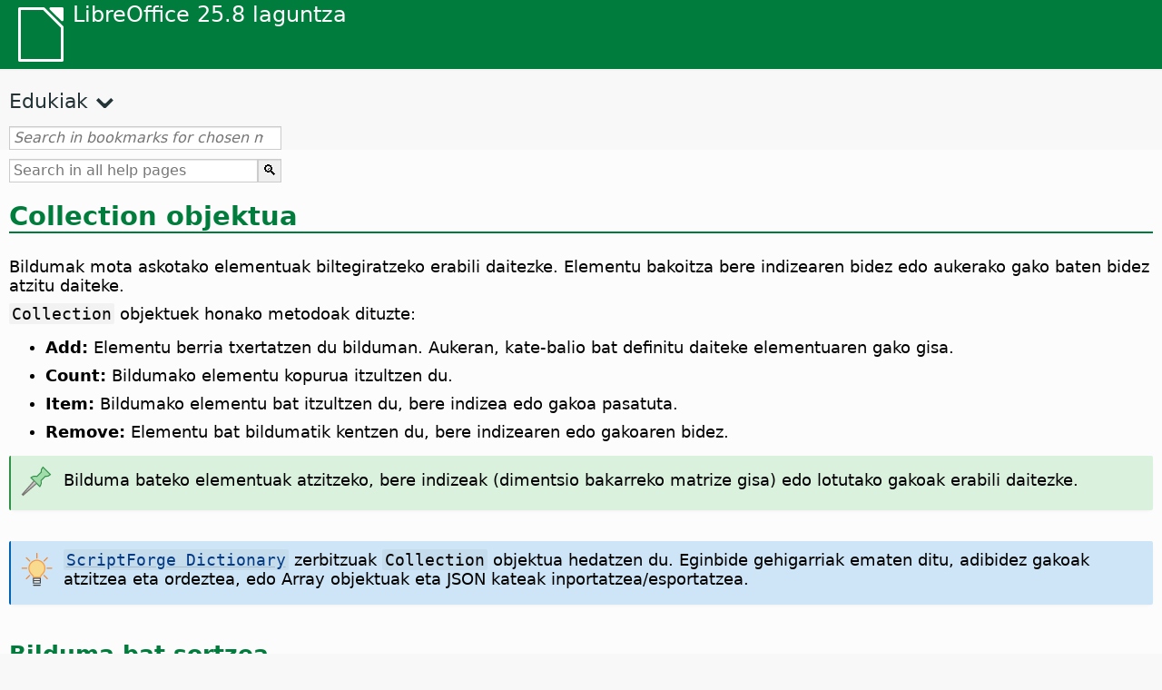

--- FILE ---
content_type: text/html
request_url: https://help.libreoffice.org/latest/eu/text/sbasic/shared/collection.html
body_size: 4887
content:
<!DOCTYPE html>
<html lang="eu" dir="ltr">
<head>
<base href="../../../../">
<meta http-equiv="Content-Type" content="text/html; charset=utf-8">
<meta http-equiv="Content-Security-Policy" content="script-src 'self' 'unsafe-inline' 'unsafe-eval' piwik.documentfoundation.org">
<title>Collection objektua</title>
<link rel="shortcut icon" href="media/navigation/favicon.ico">
<link type="text/css" href="normalize.css" rel="Stylesheet">
<link type="text/css" href="prism.css" rel="Stylesheet">
<link type="text/css" href="default.css" rel="Stylesheet">
<script type="text/javascript" src="polyfills.js"></script><script type="text/javascript" src="languages.js"></script><script type="text/javascript" src="eu/langnames.js"></script><script type="text/javascript" src="flexsearch.debug.js"></script><script type="text/javascript" src="prism.js"></script><script type="text/javascript" src="help2.js" defer></script><script type="text/javascript" src="tdf_matomo.js" defer></script><script type="text/javascript" src="a11y-toggle.js" defer></script><script type="text/javascript" src="paginathing.js" defer></script><script type="text/javascript" src="eu/bookmarks.js" defer></script><script type="text/javascript" src="eu/contents.js" defer></script><script type="text/javascript" src="help.js" defer></script><meta name="viewport" content="width=device-width,initial-scale=1">
</head>
<body>
<header id="TopLeftHeader"><a class="symbol" href="eu/text/shared/05/new_help.html"><div></div></a><a class="logo" href="eu/text/shared/05/new_help.html"><p dir="auto">LibreOffice 25.8 laguntza</p></a><div class="dropdowns">
<div class="modules">
<button type="button" data-a11y-toggle="modules-nav" id="modules" aria-haspopup="true" aria-expanded="false" aria-controls="modules-nav">Modulua</button><nav id="modules-nav" hidden=""></nav>
</div>
<div class="lang">
<button type="button" data-a11y-toggle="langs-nav" id="langs" aria-haspopup="true" aria-expanded="false" aria-controls="modules-nav">Hizkuntza</button><nav id="langs-nav" hidden=""></nav>
</div>
</div></header><aside class="leftside"><input id="accordion-1" name="accordion-menu" type="checkbox"><label for="accordion-1" dir="auto">Edukiak</label><div id="Contents" class="contents-treeview"></div></aside><div id="SearchFrame"><div id="Bookmarks">
<input id="search-bar" type="search" class="search" placeholder="Search in bookmarks for chosen module" dir="auto"><div class="nav-container" tabindex="0"><nav class="index" dir="auto"></nav></div>
</div></div>
<div id="DisplayArea" itemprop="softwareHelp" itemscope="true" itemtype="http://schema.org/SoftwareApplication">
<noscript><div id="WarnJS"><h1 dir="auto">Gaitu JavaScript nabigatzailean  LibreOffice laguntza-orriak bistaratu ahal izateko.</h1></div></noscript>
<div class="xapian-omega-search"><form name="P" method="get" action="/25.8/eu/search" target="_top">
<input id="omega-autofocus" type="search" name="P" placeholder="Search in all help pages" dir="auto"><input type="submit" class="xapian-omega-search-button" value="🔍">
</form></div>
<meta itemprop="applicationCategory" content="BusinessApplication">
<meta itemprop="applicationSuite" content="LibreOffice">
<meta itemprop="name" content="LibreOffice">
<meta itemprop="operatingsystem" content="Windows, Linux, MacOS">
<meta itemprop="author.name" content="The LibreOffice Documentation Team">
<meta itemprop="publisher.name" content="The Document Foundation">
<meta itemprop="softwareVersion" content="25.8">
<meta itemprop="inLanguage" content="eu">
<meta itemprop="datePublished" content="2020">
<meta itemprop="headline" content="Collection objektua">
<meta itemprop="license" content="https://www.libreoffice.org/download/license/">
<meta itemprop="image" content="media/navigation/libo-symbol-white.svg">
  <a id="collection_desc"></a>
    <a id="bm_id3149205"></a>      <meta itemprop="keywords" content="Collection objektua">
    <a id="bm_id3149225890"></a>
      <meta itemprop="keywords" content="Collection,Count">
    
    <h1 id="hd_id791633472607429" dir="auto">
<a id="Collection_h1"></a>Collection objektua</h1>
    <p id="par_id581633961735332" class="paragraph" dir="auto">Bildumak mota askotako elementuak biltegiratzeko erabili daitezke. Elementu bakoitza bere indizearen bidez edo aukerako gako baten bidez atzitu daiteke.</p>
  
  <p id="par_id131633961959816" class="paragraph" dir="auto"><span class="literal">Collection</span> objektuek honako metodoak dituzte:</p>
  <ul itemprop="Unordered" itemscope="true" itemtype="http://schema.org/ItemList" dir="auto">
    <li itemprop="itemListElement" itemscope="true" itemtype="http://schema.org/ItemListUnordered" dir="auto">
        <p id="par_id331633962000259" class="listitem" dir="auto"><span class="emph">Add:</span> Elementu berria txertatzen du bilduman. Aukeran, kate-balio bat definitu daiteke elementuaren gako gisa.</p>
    </li>
    <li itemprop="itemListElement" itemscope="true" itemtype="http://schema.org/ItemListUnordered" dir="auto">
        <p id="par_id181633962000767" class="listitem" dir="auto"><span class="emph">Count:</span> Bildumako elementu kopurua itzultzen du.</p>
    </li>
    <li itemprop="itemListElement" itemscope="true" itemtype="http://schema.org/ItemListUnordered" dir="auto">
        <p id="par_id521633962001072" class="listitem" dir="auto"><span class="emph">Item:</span> Bildumako elementu bat itzultzen du, bere indizea edo gakoa pasatuta.</p>
    </li>
    <li itemprop="itemListElement" itemscope="true" itemtype="http://schema.org/ItemListUnordered" dir="auto">
        <p id="par_id981633962001272" class="listitem" dir="auto"><span class="emph">Remove:</span> Elementu bat bildumatik kentzen du, bere indizearen edo gakoaren bidez.</p>
    </li>
  </ul>
  <div class="note">
<div class="noteicon" dir="auto"><img src="media/icon-themes/res/helpimg/note.svg" alt="note" style="width:40px;height:40px;"></div>
<div class="notetext"><p id="par_id221633976539661" dir="auto">Bilduma bateko elementuak atzitzeko, bere indizeak (dimentsio bakarreko matrize gisa) edo lotutako gakoak erabili daitezke.</p></div>
</div>
<br>
  <div class="tip">
<div class="noteicon" dir="auto"><img src="media/icon-themes/res/helpimg/tip.svg" alt="tip" style="width:40px;height:40px;"></div>
<div class="notetext"><p id="par_id811634214809970" dir="auto"><a target="_top" href="eu/text/sbasic/shared/03/sf_dictionary.html"><span class="literal">ScriptForge Dictionary</span></a> zerbitzuak <span class="literal">Collection</span> objektua hedatzen du. Eginbide gehigarriak ematen ditu, adibidez gakoak atzitzea eta ordeztea, edo Array objektuak eta JSON kateak inportatzea/esportatzea.</p></div>
</div>
<br>
  <h2 id="hd_id51633962353863" dir="auto">Bilduma bat sortzea</h2>
  <p id="par_id491633962366024" class="paragraph" dir="auto"><span class="literal">Collection</span> bat sortzeko, erabili <span class="literal">New</span> gako-hitza. Hurrengo adibideak <span class="literal">Collection</span> objektu bat sortzen du eta hiru elementurekin betetzen du:</p>
  <div class="bascode" itemscope="true" itemtype="http://schema.org/SoftwareSourceCode" itemprop="codeSampleType" content="snippet" data-tooltip="Egin klik testuan, hura arbelera kopiatzeko."><pre dir="auto"><code class="language-visual-basic line-numbers">
    Dim myCollection as New Collection
    myCollection.Add("Some text")
    myCollection.Add(100)
    myCollection.Add(Array(1, 2, 3, 4))
    MsgBox myCollection.Count ' 3
  </code></pre></div>

  <h2 id="hd_id421633962742512" dir="auto">Elementuak gehitzea</h2>
  <a id="bm_id591633974561425"></a>
    <meta itemprop="keywords" content="Collection,Add">
  
  <p id="par_id261633962766238" class="paragraph" dir="auto"><span class="literal">Add</span> metodoak elementu berriak gehitzen dizkio <span class="literal">Collection</span> objektuari.</p>
  <div class="embedded">
<a id="functsyntax"></a>
<h3 id="hd_id061420171139089682" dir="auto">Sintaxia:</h3>
</div>
  <p id="par_id711633530276845" class="paragraph" dir="auto">
    <span class="input" data-tooltip="Egin klik testuan, hura arbelera kopiatzeko.">oCollection.Add(item, [key], [before|after])</span>
  </p>
  <div class="embedded">
<a id="functparameters"></a>
<h3 id="hd_id061420171139084157" dir="auto">Parametroak:</h3>
</div>
  <p id="par_id501633974650241" class="paragraph" dir="auto"><span class="emph">item:</span> <span class="literal">Collection</span> bildumari gehituko zaion elementua. Edozein motatakoa izan daiteke.</p>
  <p id="par_id181633974650705" class="paragraph" dir="auto"><span class="emph">key:</span> Balio hau identifikatzeko erabiliko den gako bakarrra den kate-balioa.</p>
  <p id="par_id391633974651050" class="paragraph" dir="auto"><span class="emph">before, after:</span> Aukerako gako-hitza, elementu berria <span class="literal">Collection</span> objektuko zein tokitan kokatuko den adierazten duena. Bi argumentuetako bakarra, <span class="literal">before</span> edo <span class="literal">after</span> zehaztu daiteke aldi berean. Elementu berria zein indizeren edo gakoren aurretik (edo ondoren) kokatuko den zehazten du.</p>
  <div class="embedded">
<a id="functexample"></a>
<h3 id="hd_id061420171139088233" dir="auto">Adibidea:</h3>
</div>
  <p id="par_id211633962988398" class="paragraph" dir="auto">Beheko adibidean, bi elementu gehitzen zaizkio <span class="literal">Collection</span> bati. Lehenak gako bat du lotuta, eta bigarrenak ez du.</p>
  <div class="bascode" itemscope="true" itemtype="http://schema.org/SoftwareSourceCode" itemprop="codeSampleType" content="snippet" data-tooltip="Egin klik testuan, hura arbelera kopiatzeko."><pre dir="auto"><code class="language-visual-basic line-numbers">
    Dim myCollection as New Collection
    myCollection.Add(100, "first")
    myCollection.Add(101)
  </code></pre></div>
  <p id="par_id71633963110632" class="paragraph" dir="auto"><span class="literal">Add</span> metodoak gako-hitzak diren argumentuak ere onartzen ditu:</p>
  <div class="bascode" itemscope="true" itemtype="http://schema.org/SoftwareSourceCode" itemprop="codeSampleType" content="snippet" data-tooltip="Egin klik testuan, hura arbelera kopiatzeko."><pre dir="auto"><code class="language-visual-basic line-numbers">
    myCollection.Add(item := 100, key := "first")
  </code></pre></div>
  <div class="warning">
<div class="noteicon" dir="auto"><img src="media/icon-themes/res/helpimg/warning.svg" alt="warning" style="width:40px;height:40px;"></div>
<div class="notetext"><p id="par_id941633963225913" dir="auto">Gakoek bakarrak izan behar dute <span class="literal">Collection</span> objektu batean. Gakoen arteko konparazioek <span class="emph">maiuskulak/minuskulak</span> bereizten dituzte. Gako bikoiztuak gehitzen badira, exekuzio-garaiko errore bat gertatuko da.</p></div>
</div>
<br>
  <p id="par_id891633975568372" class="paragraph" dir="auto">Beheko adibidean, <span class="literal">before</span> eta <span class="literal">after</span> gako-hitzak erabiltzen dira gehitzen den elementuaren kokagunea zehazteko.</p>
  <div class="bascode" itemscope="true" itemtype="http://schema.org/SoftwareSourceCode" itemprop="codeSampleType" content="snippet" data-tooltip="Egin klik testuan, hura arbelera kopiatzeko."><pre dir="auto"><code class="language-visual-basic line-numbers">
    Dim myCollection as Variant
    myCollection = New Collection
    myCollection.Add(item := 101, key := "first")
    myCollection.Add(item := 103, key := "third")
    myCollection.Add(item := 105, key := "fifth")
    MsgBox myCollection.Item(2) ' 103
    myCollection.Add(item := 102, key := "second", before := "third")
    MsgBox myCollection.Item(2) ' 102
    myCollection.Add(item := 104, key := "fourth", after := 3)
    MsgBox myCollection.Item(4) ' 104
  </code></pre></div>
  <div class="note">
<div class="noteicon" dir="auto"><img src="media/icon-themes/res/helpimg/note.svg" alt="note" style="width:40px;height:40px;"></div>
<div class="notetext"><p id="par_id121633976325472" dir="auto"><span class="literal">Collection</span> objektu bateko elementuei osoko zenbakia den indize-balio bat esleitzen zaie, 1 zenbakitik hasita. Indize hori elementuak gehitu diren ordenaren araberakoa da.</p></div>
</div>
<br>

  <h2 id="hd_id141633977141797" dir="auto">Elementuak atzitzea</h2>
  <a id="bm_id481633977601834"></a>
    <meta itemprop="keywords" content="Collection,Item">
  
  <p id="par_id431633977156315" class="paragraph" dir="auto">Erabili <span class="literal">Item</span> metodoa elementu jakin bat bere indizearen edo gakoaren bidez atzitzeko.</p>
  <p id="par_id371633977493008" class="paragraph" dir="auto">
    <span class="input" data-tooltip="Egin klik testuan, hura arbelera kopiatzeko.">oCollection.Item(index)</span>
  </p>
  <p id="par_id371633977493107" class="paragraph" dir="auto">
    <span class="input" data-tooltip="Egin klik testuan, hura arbelera kopiatzeko.">oCollection.Item(key)</span>
  </p>
  <div class="embedded">
<a id="functparameters"></a>
<h3 id="hd_id061420171139084157" dir="auto">Parametroak:</h3>
</div>
  <p id="par_id261633976447187" class="paragraph" dir="auto"><span class="emph">index:</span> Osoko balio bat, itzuliko den elementuaren indizea zehazten duena.</p>
  <p id="par_id51633976782487" class="paragraph" dir="auto"><span class="emph">key:</span> Kate-balio bat, itzuliko den elementuaren gakoa zehazten duena.</p>
  <div class="embedded">
<a id="functexample"></a>
<h3 id="hd_id061420171139088233" dir="auto">Adibidea:</h3>
</div>
  <div class="bascode" itemscope="true" itemtype="http://schema.org/SoftwareSourceCode" itemprop="codeSampleType" content="snippet" data-tooltip="Egin klik testuan, hura arbelera kopiatzeko."><pre dir="auto"><code class="language-visual-basic line-numbers">
    Dim myCollection as New Collection
    myCollection.Add(item := 101, key := "A")
    myCollection.Add(item := 102, key := "B")
    myCollection.Add(item := 103, key := "C")
    MsgBox myCollection.Item("A") ' 101
    MsgBox myCollection.Item(3)   ' 103
  </code></pre></div>

  <h2 id="hd_id651633976030220" dir="auto">Elementuak kentzea</h2>
  <a id="bm_id311633977567197"></a>
    <meta itemprop="keywords" content="Collection,Remove">
  
  <p id="par_id391633976125206" class="paragraph" dir="auto">Erabili <span class="literal">Remove</span> metodoa <span class="literal">Collection</span> objektu bateko elementuak ezabatzeko.</p>
  <div class="embedded">
<a id="functsyntax"></a>
<h3 id="hd_id061420171139089682" dir="auto">Sintaxia:</h3>
</div>
  <p id="par_id121633976268027" class="paragraph" dir="auto">Elementuak beren indizea erabiliz edo beren gako-balioa erabiliz kendu daitezke.</p>
  <p id="par_id21633976180029" class="paragraph" dir="auto">
    <span class="input" data-tooltip="Egin klik testuan, hura arbelera kopiatzeko.">oCollection.Remove(index)</span>
  </p>
  <p id="par_id21633976180011" class="paragraph" dir="auto">
    <span class="input" data-tooltip="Egin klik testuan, hura arbelera kopiatzeko.">oCollection.Remove(key)</span>
  </p>
  <div class="embedded">
<a id="functparameters"></a>
<h3 id="hd_id061420171139084157" dir="auto">Parametroak:</h3>
</div>
  <p id="par_id261633976447289" class="paragraph" dir="auto"><span class="emph">index:</span> Osoko balio bat, ezabatuko den elementuaren indizea zehazten duena.</p>
  <p id="par_id51633976782455" class="paragraph" dir="auto"><span class="emph">key:</span> Kate-balio bat, ezabatuko den elementuaren gakoa zehazten duena.</p>
  <div class="embedded">
<a id="functexample"></a>
<h3 id="hd_id061420171139088233" dir="auto">Adibidea:</h3>
</div>
  <div class="bascode" itemscope="true" itemtype="http://schema.org/SoftwareSourceCode" itemprop="codeSampleType" content="snippet" data-tooltip="Egin klik testuan, hura arbelera kopiatzeko."><pre dir="auto"><code class="language-visual-basic line-numbers">
    Dim myCollection as New Collection
    myCollection.Add(item := 101, key := "first")
    myCollection.Add(item := 102, key := "second")
    myCollection.Add(item := 103, key := "third")
    MsgBox myCollection.Count ' 3
    ' Removes the  first value
    myCollection.Remove(1)
    ' Removes the value whose key is "third"
    myCollection.Remove("third")
    MsgBox myCollection.Count ' 1
  </code></pre></div>

  <h2 id="hd_id491633978085731" dir="auto">Elementu guztietan iteratzea</h2>
  <p id="par_id91633978099143" class="paragraph" dir="auto">Posible da <span class="literal">For Each ... Next</span> instrukzioa erabiltzea <span class="literal">Collection</span> objektu bateko elementu guztietan iteratzeko.</p>
  <div class="bascode" itemscope="true" itemtype="http://schema.org/SoftwareSourceCode" itemprop="codeSampleType" content="snippet" data-tooltip="Egin klik testuan, hura arbelera kopiatzeko."><pre dir="auto"><code class="language-visual-basic line-numbers">
    Dim myCollection as New Collection
    myCollection.Add(item := 101, key := "A")
    myCollection.Add(item := 102, key := "B")
    myCollection.Add(item := 103, key := "C")
    For Each value In myCollection
        MsgBox value
    Next value
  </code></pre></div>

  <h2 id="hd_id191634215349347" dir="auto">Bilduma bat garbitzea</h2>
  <p id="par_id891634215363485" class="paragraph" dir="auto"><span class="literal">Collection</span> objektu bateko elementu guztiak kentzeko, deitu <span class="literal">Remove</span> metodoari elementu bakoitzerako, beheko adibidean erakusten den moduan:</p>
  <div class="bascode" itemscope="true" itemtype="http://schema.org/SoftwareSourceCode" itemprop="codeSampleType" content="snippet" data-tooltip="Egin klik testuan, hura arbelera kopiatzeko."><pre dir="auto"><code class="language-visual-basic line-numbers">
    ' Sortu bi sarrera dituen adibideko Collection bat
    Dim myCollection as New Collection
    myCollection.Add(item := 10, key := "A")
    myCollection.Add(item := 11, key := "B")
    MsgBox myCollection.Count ' 2
    ' Bildumako elementu guztiak kentzen ditu
    For i = myCollection.Count To 1 Step -1
    	myCollection.Remove(i)
    Next i
    MsgBox myCollection.Count ' 0
  </code></pre></div>

  <a id="relatedtopics"></a><div class="relatedtopics">
<p class="related" itemprop="mentions" dir="auto"><a id="related"></a><span class="emph">Erlazionatutako gaiak</span></p>
<div class="relatedbody" itemprop="mentions">
    <div class="embedded"><p class="embedded" dir="auto"><a target="_top" href="eu/text/sbasic/shared/03104200.html">Array funtzioa</a></p></div>
    <div class="embedded"><p class="embedded" dir="auto"><a target="_top" href="eu/text/sbasic/shared/03/sf_dictionary.html"><span class="literal">ScriptForge</span>.<span class="literal">Dictionary</span> zerbitzua</a></p></div>
  </div>
</div>
</div>
<div id="DonationFrame"><div class="donation"><p dir="auto"><a href="https://www.libreoffice.org/donate/?pk_campaign=help" target="_blank">Emaguzu laguntza!</a></p></div></div>
<footer><h2 style="text-align: center;"><a href="https://books.libreoffice.org" target="_blank">LibreOffice Books</a></h2>
<div class="noteicon" dir="auto" style="display:flex;justify-content:center;flex-wrap:wrap;row-gap:15px;">
<img src="media/navigation/libo-writer.svg" alt="Writer Icon" style="width:60px;height:60px;"><img src="media/navigation/libo-calc.svg" alt="Calc Icon" style="width:60px;height:60px;"><img src="media/navigation/libo-impress.svg" alt="Impress Icon" style="width:60px;height:60px;"><img src="media/navigation/libo-draw.svg" alt="Draw Icon" style="width:60px;height:60px;"><img src="media/navigation/libo-base.svg" alt="Base Icon" style="width:60px;height:60px;"><img src="media/navigation/libo-math.svg" alt="Math Icon" style="width:60px;height:60px;"><img src="media/navigation/libo-symbol-black.svg" alt="Getting Started Icon" style="width:60px;height:60px;">
</div>
<p itemscope="true" itemtype="http://schema.org/Organization" dir="auto"><meta itemprop="name" content="The Document Foundation"><meta itemprop="legalName" content="The Document Foundation"><meta itemprop="alternateName" content="TDF"><meta itemprop="publishingPrinciples" content="https://www.libreoffice.org/imprint"><a href="https://www.libreoffice.org/imprint" target="_blank">Impressum (Legal Info)</a> | <a href="https://www.libreoffice.org/privacy" target="_blank">Privacy Policy</a> | <a href="https://www.documentfoundation.org/statutes.pdf" target="_blank">Statutes (non-binding English translation)</a> - <a href="https://www.documentfoundation.org/satzung.pdf" target="_blank">Satzung (binding German version)</a> | Copyright information: Unless otherwise specified, all text and images on this website are licensed under the <a href="https://www.libreoffice.org/download/license/" target="_blank">Mozilla Public License v2.0</a>. “LibreOffice” and “The Document Foundation” are registered trademarks of their corresponding registered owners or are in actual use as trademarks in one or more countries. Their respective logos and icons are also subject to international copyright laws. Use thereof is explained in our <a href="https://wiki.documentfoundation.org/TradeMark_Policy" target="_blank">trademark policy</a>. LibreOffice was based on OpenOffice.org.</p>
<div id="DEBUG" class="debug">
<h3 class="bug">Help content debug info:</h3>
<p dir="auto">This page is: <a href="https://opengrok.libreoffice.org/xref/help/source/text/sbasic/shared/collection.xhp" target="_blank">/text/sbasic/shared/collection.xhp</a></p>
<p dir="auto">Title is: Collection objektua</p>
<p id="bm_module" dir="auto"></p>
<p id="bm_system" dir="auto"></p>
<p id="bm_HID" dir="auto"></p>
</div></footer>
</body>
</html>


--- FILE ---
content_type: application/javascript
request_url: https://help.libreoffice.org/latest/eu/contents.js
body_size: 17567
content:
document.getElementById("Contents").innerHTML='\
    <ul><li><input type="checkbox" id="02"><label for="02">Testu-dokumentuak (Writer)</label><ul>\
    <li><input type="checkbox" id="0201"><label for="0201">Informazio orokorra eta erabiltzaile-interfazearen erabilera</label><ul>\
    <li><a target="_top" href="eu/text/swriter/main0000.html?DbPAR=WRITER">Ongi etorri LibreOffice Writerren laguntzara</a></li>\
    <li><a target="_top" href="eu/text/swriter/main0503.html?DbPAR=WRITER">LibreOffice Writerren eginbideak</a></li>\
    <li><a target="_top" href="eu/text/swriter/guide/main.html?DbPAR=WRITER">LibreOffice Writer erabiltzeko argibideak</a></li>\
    <li><a target="_top" href="eu/text/swriter/guide/resize_navigator.html?DbPAR=WRITER">Leihoak atrakatzea eta tamainaz aldatzea</a></li>\
    <li><a target="_top" href="eu/text/swriter/04/01020000.html?DbPAR=WRITER">LibreOffice Writerreko laster-teklak</a></li>\
    <li><a target="_top" href="eu/text/swriter/guide/words_count.html?DbPAR=WRITER">Hitzak zenbatzea</a></li>\
    <li><a target="_top" href="eu/text/swriter/guide/keyboard.html?DbPAR=WRITER">Laster-teklak erabiltzea (LibreOffice Writerreko erabilerraztasuna)</a></li>\
    </ul></li>\
    <li><input type="checkbox" id="0202"><label for="0202">Komandoen eta menuen erreferentzia</label><ul>\
    <li><input type="checkbox" id="020201"><label for="020201">Menuak</label><ul>\
    <li><a target="_top" href="eu/text/swriter/main0100.html?DbPAR=WRITER">Menuak</a></li>\
    <li><a target="_top" href="eu/text/shared/menu/PickList.html?DbPAR=WRITER">File Menu</a></li>\
    <li><a target="_top" href="eu/text/shared/main_edit.html?DbPAR=WRITER">Edit</a></li>\
    <li><a target="_top" href="eu/text/shared/main0103.html?DbPAR=WRITER">View</a></li>\
    <li><a target="_top" href="eu/text/shared/main0104.html?DbPAR=WRITER">Insert</a></li>\
    <li><a target="_top" href="eu/text/shared/main_format.html?DbPAR=WRITER">Format</a></li>\
    <li><a target="_top" href="eu/text/shared/menu/style_menu.html?DbPAR=WRITER">Styles (menu)</a></li>\
    <li><a target="_top" href="eu/text/swriter/main0110.html?DbPAR=WRITER">Taula</a></li>\
    <li><a target="_top" href="eu/text/swriter/main0120.html?DbPAR=WRITER">Inprimakia menua</a></li>\
    <li><a target="_top" href="eu/text/shared/main_tools.html?DbPAR=WRITER">Main Tools Menu</a></li>\
    <li><a target="_top" href="eu/text/shared/main0107.html?DbPAR=WRITER">Window</a></li>\
    <li><a target="_top" href="eu/text/shared/main0108.html?DbPAR=WRITER">Laguntza</a></li>\
      </ul></li>\
    <li><input type="checkbox" id="020202"><label for="020202">Tresna-barrak</label><ul>\
    <li><a target="_top" href="eu/text/swriter/main0200.html?DbPAR=WRITER">Tresna-barrak</a></li>\
    <li><a target="_top" href="eu/text/swriter/main0206.html?DbPAR=WRITER">&#39;Buletak eta zenbakitzea&#39; barra</a></li>\
    <li><a target="_top" href="eu/text/shared/01/classificationbar.html?DbPAR=WRITER">Sailkapen-barra</a></li>\
    <li><a target="_top" href="eu/text/simpress/main0210.html?DbPAR=WRITER">Marrazkia barra</a></li>\
    <li><a target="_top" href="eu/text/swriter/main0205.html?DbPAR=WRITER">Marrazki-objektuen propietateen barra</a></li>\
    <li><a target="_top" href="eu/text/shared/02/find_toolbar.html?DbPAR=WRITER">Find Bar</a></li>\
    <li><a target="_top" href="eu/text/shared/02/fontwork_toolbar.html?DbPAR=WRITER">Fontwork</a></li>\
    <li><a target="_top" href="eu/text/shared/02/01170000.html?DbPAR=WRITER">Inprimaki-kontrolak</a></li>\
    <li><a target="_top" href="eu/text/shared/main0226.html?DbPAR=WRITER">Inprimaki-diseinuaren tresna-barra</a></li>\
    <li><a target="_top" href="eu/text/shared/main0213.html?DbPAR=WRITER">Inprimaki-nabigazioaren barra</a></li>\
    <li><a target="_top" href="eu/text/swriter/main0202.html?DbPAR=WRITER">Formatua barra</a></li>\
    <li><a target="_top" href="eu/text/swriter/main0214.html?DbPAR=WRITER">Formula barra</a></li>\
    <li><a target="_top" href="eu/text/swriter/main0215.html?DbPAR=WRITER">Markoa barra</a></li>\
    <li><a target="_top" href="eu/text/swriter/main0203.html?DbPAR=WRITER">Irudia barra</a></li>\
    <li><a target="_top" href="eu/text/swriter/02/18010000.html?DbPAR=WRITER">Txertatu</a></li>\
    <li><a target="_top" href="eu/text/swriter/librelogo/LibreLogo.html?DbPAR=WRITER">LibreLogo tresna-barra</a></li>\
    <li><a target="_top" href="eu/text/swriter/mailmergetoolbar.html?DbPAR=WRITER">Posta-konbinazioa tresna-barra</a></li>\
    <li><a target="_top" href="eu/text/swriter/main0216.html?DbPAR=WRITER">OLE objektua barra</a></li>\
    <li><a target="_top" href="eu/text/swriter/main0210.html?DbPAR=WRITER">Inprimatze-aurrebistaren barra (Writer)</a></li>\
    <li><a target="_top" href="eu/text/shared/main0214.html?DbPAR=WRITER">Kontsulta-diseinuaren barra</a></li>\
    <li><a target="_top" href="eu/text/swriter/main0213.html?DbPAR=WRITER">Erregelak</a></li>\
    <li><a target="_top" href="eu/text/shared/main0201.html?DbPAR=WRITER">Estandarra barra</a></li>\
    <li><a target="_top" href="eu/text/swriter/main0208.html?DbPAR=WRITER">Egoera-barra (Writer)</a></li>\
    <li><a target="_top" href="eu/text/swriter/main0204.html?DbPAR=WRITER">Taula barra</a></li>\
    <li><a target="_top" href="eu/text/shared/main0212.html?DbPAR=WRITER">Taula-datuen barra</a></li>\
    <li><a target="_top" href="eu/text/swriter/main0220.html?DbPAR=WRITER">Testu-objektua barra</a></li>\
    <li><a target="_top" href="eu/text/swriter/track_changes_toolbar.html?DbPAR=WRITER">&#39;Aldaketen jarraipena&#39; tresna-barra</a></li>\
      </ul></li>\
    </ul></li>\
    <li><input type="checkbox" id="0210"><label for="0210">Testu-dokumentuetan nabigatzea</label><ul>\
    <li><a target="_top" href="eu/text/swriter/guide/text_nav_keyb.html?DbPAR=WRITER">Teklatuaren bidez nabigatzea eta hautatzea</a></li>\
    <li><a target="_top" href="eu/text/swriter/guide/dragdroptext.html?DbPAR=WRITER">Dokumentuetan testua lekuz aldatzea eta kopiatzea</a></li>\
    <li><a target="_top" href="eu/text/swriter/guide/arrange_chapters.html?DbPAR=WRITER">Dokumentua nabigatzailearen bidez berrantolatzea</a></li>\
    <li><a target="_top" href="eu/text/swriter/guide/hyperlinks.html?DbPAR=WRITER">Hiperestekak nabigatzailearen bidez txertatzea</a></li>\
    <li><a target="_top" href="eu/text/swriter/guide/navigator.html?DbPAR=WRITER">Testu-dokumentuentzako nabigatzailea</a></li>\
    <li><a target="_top" href="eu/text/swriter/guide/text_direct_cursor.html?DbPAR=WRITER">Zuzeneko kurtsorea erabiltzea</a></li>\
    </ul></li>\
    <li><input type="checkbox" id="0212"><label for="0212">Testu dokumentuei formatua ematea</label><ul>\
    <li><a target="_top" href="eu/text/swriter/guide/pageorientation.html?DbPAR=WRITER">Orrialde-orientazioa aldatzea (horizontala edo bertikala)</a></li>\
    <li><a target="_top" href="eu/text/swriter/guide/text_capital.html?DbPAR=WRITER">Testuko maiuskulak eta minuskulak aldatzea</a></li>\
    <li><a target="_top" href="eu/text/swriter/guide/hidden_text.html?DbPAR=WRITER">Testua ezkutatzea</a></li>\
    <li><a target="_top" href="eu/text/swriter/guide/header_pagestyles.html?DbPAR=WRITER">Goiburuko eta orri-oin ezberdinak definitzea</a></li>\
    <li><a target="_top" href="eu/text/swriter/guide/header_with_chapter.html?DbPAR=WRITER">Goiburukoan edo orri-oinean kapitulu-izena edo -zenbakia txertatzea</a></li>\
    <li><a target="_top" href="eu/text/swriter/guide/shortcut_writing.html?DbPAR=WRITER">Testu-formatua aplikatzea idazten duzun bitartean</a></li>\
    <li><a target="_top" href="eu/text/swriter/guide/reset_format.html?DbPAR=WRITER">Karaktere-atributuak berrezartzea</a></li>\
    <li><a target="_top" href="eu/text/swriter/guide/stylist_fillformat.html?DbPAR=WRITER">Estiloak formatu interaktiboaren moduan aplikatzea</a></li>\
    <li><a target="_top" href="eu/text/swriter/guide/wrap.html?DbPAR=WRITER">Testua objektuen inguruan egokitzea</a></li>\
    <li><a target="_top" href="eu/text/swriter/guide/text_centervert.html?DbPAR=WRITER">Markoak erabiltzea testua orrialdean zentratzeko</a></li>\
    <li><a target="_top" href="eu/text/swriter/guide/text_emphasize.html?DbPAR=WRITER">Testua nabarmentzea</a></li>\
    <li><a target="_top" href="eu/text/swriter/guide/text_rotate.html?DbPAR=WRITER">Testua biratzea</a></li>\
    <li><a target="_top" href="eu/text/swriter/guide/page_break.html?DbPAR=WRITER">Orrialde-jauziak txertatzea eta ezabatzea</a></li>\
    <li><a target="_top" href="eu/text/swriter/guide/pagestyles.html?DbPAR=WRITER">Orrialde-estiloak sortzea eta aplikatzea</a></li>\
    <li><a target="_top" href="eu/text/swriter/guide/subscript.html?DbPAR=WRITER">Testua goi-indize edo azpiindize bihurtzea</a></li>\
    </ul></li>\
    <li><input type="checkbox" id="021201"><label for="021201">Txantiloiak eta estiloak</label><ul>\
    <li><a target="_top" href="eu/text/swriter/guide/templates_styles.html?DbPAR=WRITER">Txantiloiak eta estiloak</a></li>\
    <li><a target="_top" href="eu/text/swriter/guide/even_odd_sdw.html?DbPAR=WRITER">Orrialde-estiloak orrialde bakoiti eta bikoitien artean txandakatzea</a></li>\
    <li><a target="_top" href="eu/text/swriter/guide/change_header.html?DbPAR=WRITER">Uneko orrialdean oinarritutako orrialde-estiloa sortzea</a></li>\
    <li><a target="_top" href="eu/text/swriter/guide/load_styles.html?DbPAR=WRITER">Beste dokumentu edo txantiloi bateko estiloak erabiltzea</a></li>\
    <li><a target="_top" href="eu/text/swriter/guide/stylist_fromselect.html?DbPAR=WRITER">Estilo berriak hautapenetik sortzea</a></li>\
    <li><a target="_top" href="eu/text/swriter/guide/stylist_update.html?DbPAR=WRITER">Estiloak hautapenetatik eguneratzea</a></li>\
    <li><a target="_top" href="eu/text/swriter/guide/spotlight_styles.html?DbPAR=WRITER">Spotlight Styles</a></li>\
    <li><a target="_top" href="eu/text/shared/guide/standard_template.html?DbPAR=WRITER">Txantiloi lehenetsiak eta pertsonalizatuak sortzea eta aldatzea</a></li>\
    <li><a target="_top" href="eu/text/shared/guide/template_manager.html?DbPAR=WRITER">Txantiloi-kudeatzailea</a></li>\
    </ul></li>\
    <li><input type="checkbox" id="0204"><label for="0204">Grafikoak testu-dokumentuetan</label><ul>\
    <li><a target="_top" href="eu/text/swriter/guide/insert_graphic.html?DbPAR=WRITER">Grafikoak txertatzea</a></li>\
    <li><a target="_top" href="eu/text/swriter/guide/insert_graphic_dialog.html?DbPAR=WRITER">Grafikoa fitxategitik txertatzea</a></li>\
    <li><a target="_top" href="eu/text/shared/guide/gallery_insert.html?DbPAR=WRITER">Galeriako objektuak txertatzea</a></li>\
    <li><a target="_top" href="eu/text/swriter/guide/insert_graphic_scan.html?DbPAR=WRITER">Eskaneatutako irudiak txertatzea</a></li>\
    <li><a target="_top" href="eu/text/swriter/guide/insert_graphic_fromchart.html?DbPAR=WRITER">Calc diagramak testu-dokumentuan txertatzea</a></li>\
    <li><a target="_top" href="eu/text/swriter/guide/insert_graphic_fromdraw.html?DbPAR=WRITER">Grafikoak LibreOffice Draw edo Impressetik txertatzea</a></li>\
    </ul></li>\
    <li><input type="checkbox" id="0205"><label for="0205">Taulak testu-dokumentuetan</label><ul>\
    <li><a target="_top" href="eu/text/swriter/guide/number_date_conv.html?DbPAR=WRITER">Zenbaki-ezagutzea aktibatzea edo desaktibatzea tauletan</a></li>\
    <li><a target="_top" href="eu/text/swriter/guide/tablemode.html?DbPAR=WRITER">Errenkadak eta zutabeak teklatuaren bidez aldatzea</a></li>\
    <li><a target="_top" href="eu/text/swriter/guide/table_delete.html?DbPAR=WRITER">Taulak edo taulen edukia ezabatzea</a></li>\
    <li><a target="_top" href="eu/text/swriter/guide/table_insert.html?DbPAR=WRITER">Taulak txertatzea</a></li>\
    <li><a target="_top" href="eu/text/swriter/guide/table_repeat_multiple_headers.html?DbPAR=WRITER">Taularen goiburukoa beste orrialde batean errepikatzea</a></li>\
    <li><a target="_top" href="eu/text/swriter/guide/table_sizing.html?DbPAR=WRITER">Testu-tauletako errenkada eta zutabeei tamaina aldatzea</a></li>\
    </ul></li>\
    <li><input type="checkbox" id="0206"><label for="0206">Objektuak testu-dokumentuetan</label><ul>\
    <li><a target="_top" href="eu/text/swriter/guide/anchor_object.html?DbPAR=WRITER">Objektuak kokatzea</a></li>\
    <li><a target="_top" href="eu/text/swriter/guide/wrap.html?DbPAR=WRITER">Testua objektuen inguruan egokitzea</a></li>\
    </ul></li>\
    <li><input type="checkbox" id="0207"><label for="0207">Sekzioak eta markoak testu-dokumentuetan</label><ul>\
    <li><a target="_top" href="eu/text/swriter/guide/sections.html?DbPAR=WRITER">Sekzioak erabiltzea</a></li>\
    <li><a target="_top" href="eu/text/swriter/guide/text_frame.html?DbPAR=WRITER">Markoak txertatzea, editatzea eta estekatzea</a></li>\
    <li><a target="_top" href="eu/text/swriter/guide/section_edit.html?DbPAR=WRITER">Sekzioak editatzea</a></li>\
    <li><a target="_top" href="eu/text/swriter/guide/section_insert.html?DbPAR=WRITER">Sekzioak txertatzea</a></li>\
    </ul></li>\
    <li><input type="checkbox" id="0208"><label for="0208">Aurkibideak eta indizeak</label><ul>\
    <li><a target="_top" href="eu/text/swriter/guide/chapter_numbering.html?DbPAR=WRITER">Numbering for Headings</a></li>\
    <li><a target="_top" href="eu/text/swriter/guide/indices_userdef.html?DbPAR=WRITER">Erabiltzaileak definitutako indizeak</a></li>\
    <li><a target="_top" href="eu/text/swriter/guide/indices_toc.html?DbPAR=WRITER">Aurkibideak sortzea</a></li>\
    <li><a target="_top" href="eu/text/swriter/guide/indices_index.html?DbPAR=WRITER">Indize alfabetikoak sortzea</a></li>\
    <li><a target="_top" href="eu/text/swriter/guide/indices_multidoc.html?DbPAR=WRITER">Hainbat dokumentu barne hartzen dituzten indizeak</a></li>\
    <li><a target="_top" href="eu/text/swriter/guide/indices_literature.html?DbPAR=WRITER">Bibliografiak sortzea</a></li>\
    <li><a target="_top" href="eu/text/swriter/guide/indices_delete.html?DbPAR=WRITER">Indize eta tauletako sarrerak editatzea edo ezabatzea</a></li>\
    <li><a target="_top" href="eu/text/swriter/guide/indices_edit.html?DbPAR=WRITER">Indize eta taulen edukiak eguneratzea, editatzea eta ezabatzea</a></li>\
    <li><a target="_top" href="eu/text/swriter/guide/indices_enter.html?DbPAR=WRITER">Indize edo aurkibideetako sarrerak definitzea</a></li>\
    <li><a target="_top" href="eu/text/swriter/guide/indices_form.html?DbPAR=WRITER">Indize edo aurkibideei formatua ematea</a></li>\
    </ul></li>\
    <li><input type="checkbox" id="0209"><label for="0209">Eremuak testu-dokumentuetan</label><ul>\
    <li><a target="_top" href="eu/text/swriter/guide/fields.html?DbPAR=WRITER">Eremuei buruz</a></li>\
    <li><a target="_top" href="eu/text/swriter/guide/fields_date.html?DbPAR=WRITER">Data-eremu finkoak edo aldakorrak txertatzea</a></li>\
    <li><a target="_top" href="eu/text/swriter/guide/field_convert.html?DbPAR=WRITER">Eremuak testu bihurtzea</a></li>\
    <li><a target="_top" href="eu/text/swriter/guide/contentcontrols.html?DbPAR=WRITER">Using Content Controls in LibreOffice Writer</a></li>\
    </ul></li>\
    <li><input type="checkbox" id="0211"><label for="0211">Testu-dokumentuetan kalkulatzea</label><ul>\
    <li><a target="_top" href="eu/text/swriter/guide/calculate_multitable.html?DbPAR=WRITER">Taula anitzekin kalkulatzea</a></li>\
    <li><a target="_top" href="eu/text/swriter/guide/calculate.html?DbPAR=WRITER">Testu-dokumentuetan kalkulatzea</a></li>\
    <li><a target="_top" href="eu/text/swriter/guide/calculate_clipboard.html?DbPAR=WRITER">Formulen emaitzak testu-dokumentuan kalkulatzea eta itsastea</a></li>\
    <li><a target="_top" href="eu/text/swriter/guide/calculate_intable.html?DbPAR=WRITER">Tauletan gelaxketako batuketak egitea</a></li>\
    <li><a target="_top" href="eu/text/swriter/guide/calculate_intext.html?DbPAR=WRITER">Testu-dokumentuetan formula konplexuak kalkulatzea</a></li>\
    <li><a target="_top" href="eu/text/swriter/guide/calculate_intext2.html?DbPAR=WRITER">Taulako kalkuluaren emaitza beste taula batean bistaratzea</a></li>\
    </ul></li>\
    <li><input type="checkbox" id="0213"><label for="0213">Testu-elementu bereziak</label><ul>\
    <li><a target="_top" href="eu/text/swriter/guide/captions.html?DbPAR=WRITER">Epigrafeak erabiltzea</a></li>\
    <li><a target="_top" href="eu/text/swriter/guide/conditional_text.html?DbPAR=WRITER">Baldintzapeko testua</a></li>\
    <li><a target="_top" href="eu/text/swriter/guide/conditional_text2.html?DbPAR=WRITER">Baldintzapeko testua orrialde kopuruarentzat</a></li>\
    <li><a target="_top" href="eu/text/swriter/guide/fields_date.html?DbPAR=WRITER">Data-eremu finkoak edo aldakorrak txertatzea</a></li>\
    <li><a target="_top" href="eu/text/swriter/guide/fields_enter.html?DbPAR=WRITER">Sarrera-eremuak gehitzea</a></li>\
    <li><a target="_top" href="eu/text/swriter/guide/footer_nextpage.html?DbPAR=WRITER">Hurrengo orrialdeen orrialde-zenbakiak txertatzea</a></li>\
    <li><a target="_top" href="eu/text/swriter/guide/footer_pagenumber.html?DbPAR=WRITER">Orrialde-zenbakiak orri-oinean txertatzea</a></li>\
    <li><a target="_top" href="eu/text/swriter/guide/hidden_text.html?DbPAR=WRITER">Testua ezkutatzea</a></li>\
    <li><a target="_top" href="eu/text/swriter/guide/header_pagestyles.html?DbPAR=WRITER">Goiburuko eta orri-oin ezberdinak definitzea</a></li>\
    <li><a target="_top" href="eu/text/swriter/guide/header_with_chapter.html?DbPAR=WRITER">Goiburukoan edo orri-oinean kapitulu-izena edo -zenbakia txertatzea</a></li>\
    <li><a target="_top" href="eu/text/swriter/guide/fields_userdata.html?DbPAR=WRITER">Erabiltzaile-datuak eremu edo baldintzetan kontsultatzea</a></li>\
    <li><a target="_top" href="eu/text/swriter/guide/footnote_usage.html?DbPAR=WRITER">Oin-oharrak edo amaiera-oharrak txertatzea eta editatzea</a></li>\
    <li><a target="_top" href="eu/text/swriter/guide/footnote_with_line.html?DbPAR=WRITER">Oin-oharren arteko tartea</a></li>\
    <li><a target="_top" href="eu/text/swriter/guide/header_footer.html?DbPAR=WRITER">Goiburuko eta orri-oinei buruz</a></li>\
    <li><a target="_top" href="eu/text/swriter/guide/header_with_line.html?DbPAR=WRITER">Goiburukoei edo orri-oinei formatua ematea</a></li>\
    <li><a target="_top" href="eu/text/swriter/guide/text_animation.html?DbPAR=WRITER">Testua animatzea</a></li>\
    <li><a target="_top" href="eu/text/swriter/guide/form_letters_main.html?DbPAR=WRITER">Gutun-ereduak sortzea</a></li>\
    </ul></li>\
    <li><input type="checkbox" id="0214"><label for="0214">Funtzio automatikoak</label><ul>\
    <li><a target="_top" href="eu/text/swriter/guide/autocorr_except.html?DbPAR=WRITER">Autozuzenketaren zerrendari salbuespenak gehitzea</a></li>\
    <li><a target="_top" href="eu/text/swriter/guide/autotext.html?DbPAR=WRITER">Autotestua erabiltzea</a></li>\
    <li><a target="_top" href="eu/text/swriter/guide/auto_numbering.html?DbPAR=WRITER">Zenbakitutako edo buletdun zerrendak sortzea idaztean</a></li>\
    <li><a target="_top" href="eu/text/swriter/guide/auto_off.html?DbPAR=WRITER">Autozuzenketa desaktibatzea</a></li>\
    <li><a target="_top" href="eu/text/swriter/guide/auto_spellcheck.html?DbPAR=WRITER">Ortografia automatikoki egiaztatu</a></li>\
    <li><a target="_top" href="eu/text/swriter/guide/number_date_conv.html?DbPAR=WRITER">Zenbaki-ezagutzea aktibatzea edo desaktibatzea tauletan</a></li>\
    <li><a target="_top" href="eu/text/swriter/guide/using_hyphen.html?DbPAR=WRITER">Using Hyphenation</a></li>\
    </ul></li>\
    <li><input type="checkbox" id="0215"><label for="0215">Zenbakitzea eta zerrendak</label><ul>\
    <li><a target="_top" href="eu/text/swriter/guide/captions_numbers.html?DbPAR=WRITER">Adding Heading Numbers to Captions</a></li>\
    <li><a target="_top" href="eu/text/swriter/guide/auto_numbering.html?DbPAR=WRITER">Zenbakitutako edo buletdun zerrendak sortzea idaztean</a></li>\
    <li><a target="_top" href="eu/text/swriter/guide/chapter_numbering.html?DbPAR=WRITER">Numbering for Headings</a></li>\
    <li><a target="_top" href="eu/text/swriter/guide/insert_tab_innumbering.html?DbPAR=WRITER">Zerrenda-paragrafo baten zerrenda-maila aldatzea</a></li>\
    <li><a target="_top" href="eu/text/swriter/guide/join_numbered_lists.html?DbPAR=WRITER">Zenbakitutako zerrendak konbinatzea</a></li>\
    <li><a target="_top" href="eu/text/swriter/guide/numbering_lines.html?DbPAR=WRITER">Lerro-zenbakiak gehitzea</a></li>\
    <li><a target="_top" href="eu/text/swriter/guide/numbering_paras.html?DbPAR=WRITER">Ordenatutako zerrenda baten zenbakitzea aldatzea</a></li>\
    <li><a target="_top" href="eu/text/swriter/guide/number_sequence.html?DbPAR=WRITER">Zenbaki-barrutiak zehaztea</a></li>\
    <li><a target="_top" href="eu/text/swriter/guide/using_numbered_lists2.html?DbPAR=WRITER">Zenbakitzea gehitzea</a></li>\
    <li><a target="_top" href="eu/text/swriter/guide/using_numbering.html?DbPAR=WRITER">Zenbakitzea eta paragrafo-estiloak</a></li>\
    <li><a target="_top" href="eu/text/swriter/guide/using_numbered_lists.html?DbPAR=WRITER">Buletak gehitzea</a></li>\
    </ul></li>\
    <li><input type="checkbox" id="0216"><label for="0216">Ortografia-egiaztatzea, sinonimoen hiztegiak eta hizkuntzak</label><ul>\
    <li><a target="_top" href="eu/text/swriter/guide/auto_spellcheck.html?DbPAR=WRITER">Ortografia automatikoki egiaztatu</a></li>\
    <li><a target="_top" href="eu/text/swriter/guide/delete_from_dict.html?DbPAR=WRITER">Hitzak erabiltzaileak definitutako hiztegitik kentzea</a></li>\
    <li><a target="_top" href="eu/text/swriter/guide/using_thesaurus.html?DbPAR=WRITER">Sinonimoak</a></li>\
    <li><a target="_top" href="eu/text/swriter/guide/spellcheck_dialog.html?DbPAR=WRITER">Ortografia eta gramatika egiaztatzea</a></li>\
    </ul></li>\
    <li><input type="checkbox" id="0218"><label for="0218">Erroreak konpontzeko aholkuak</label><ul>\
    <li><a target="_top" href="eu/text/swriter/guide/insert_beforetable.html?DbPAR=WRITER">Orrialdearen goian dagoen taularen aurretik testua txertatzea</a></li>\
    <li><a target="_top" href="eu/text/swriter/guide/jump2statusbar.html?DbPAR=WRITER">Laster-marka zehatzera joatea</a></li>\
    </ul></li>\
    <li><input type="checkbox" id="0219"><label for="0219">Kargatzea, gordetzea, inportatzea, esportatzea eta estaltzea</label><ul>\
    <li><a target="_top" href="eu/text/swriter/guide/send2html.html?DbPAR=WRITER">Testu-dokumentuak HTML formatuan gordetzea</a></li>\
    <li><a target="_top" href="eu/text/swriter/guide/textdoc_inframe.html?DbPAR=WRITER">Testu-dokumentu osoa txertatzea</a></li>\
    <li><a target="_top" href="eu/text/shared/guide/redaction.html?DbPAR=WRITER">Estaltzea</a></li>\
    <li><a target="_top" href="eu/text/shared/guide/auto_redact.html?DbPAR=WRITER">Estaltze automatikoa</a></li>\
    </ul></li>\
    <li><input type="checkbox" id="0220"><label for="0220">Dokumentu maisuak</label><ul>\
    <li><a target="_top" href="eu/text/swriter/guide/globaldoc.html?DbPAR=WRITER">Dokumentu maisuak eta azpidokumentuak</a></li>\
    </ul></li>\
    <li><input type="checkbox" id="0221"><label for="0221">Estekak eta erreferentziak</label><ul>\
    <li><a target="_top" href="eu/text/swriter/guide/references.html?DbPAR=WRITER">Erreferentzia gurutzatuak txertatzea</a></li>\
    <li><a target="_top" href="eu/text/swriter/guide/hyperlinks.html?DbPAR=WRITER">Hiperestekak nabigatzailearen bidez txertatzea</a></li>\
    </ul></li>\
    <li><input type="checkbox" id="0222"><label for="0222">Inprimatzea</label><ul>\
    <li><a target="_top" href="eu/text/swriter/guide/print_selection.html?DbPAR=WRITER">Hautatu zer inprimatuko den</a></li>\
    <li><a target="_top" href="eu/text/swriter/guide/printer_tray.html?DbPAR=WRITER">Inprimatzeko paper-erretiluak hautatzea</a></li>\
    <li><a target="_top" href="eu/text/swriter/guide/print_preview.html?DbPAR=WRITER">Orrialdea inprimatu aurretik ikustea</a></li>\
    <li><a target="_top" href="eu/text/swriter/guide/print_small.html?DbPAR=WRITER">Hainbat orrialde orri bakarrean inprimatzea</a></li>\
    <li><a target="_top" href="eu/text/swriter/guide/pagestyles.html?DbPAR=WRITER">Orrialde-estiloak sortzea eta aplikatzea</a></li>\
    </ul></li>\
    <li><input type="checkbox" id="0223"><label for="0223">Bilatzea eta ordeztea</label><ul>\
    <li><a target="_top" href="eu/text/swriter/guide/search_regexp.html?DbPAR=WRITER">Adierazpen erregularrak erabiltzea testu-bilaketetan</a></li>\
    <li><a target="_top" href="eu/text/shared/01/02100001.html?DbPAR=WRITER">Adierazpen erregularren zerrenda</a></li>\
    </ul></li>\
  </ul></li></ul>\
    <ul><li><input type="checkbox" id="06"><label for="06">HTML dokumentuak (Writer Web)</label><ul>\
    <li><a target="_top" href="eu/text/shared/07/09000000.html?DbPAR=WRITER">Web orriak</a></li>\
    <li><a target="_top" href="eu/text/shared/02/01170700.html?DbPAR=WRITER">HTML iragazkiak eta inprimakiak</a></li>\
    <li><a target="_top" href="eu/text/swriter/guide/send2html.html?DbPAR=WRITER">Testu-dokumentuak HTML formatuan gordetzea</a></li>\
  </ul></li></ul>\
    <ul><li><input type="checkbox" id="08"><label for="08">Kalkulu-orriak (Calc)</label><ul>\
    <li><input type="checkbox" id="0801"><label for="0801">Informazio orokorra eta erabiltzaile-interfazearen erabilera</label><ul>\
    <li><a target="_top" href="eu/text/scalc/main0000.html?DbPAR=CALC">Ongi etorri LibreOffice Calc-en laguntzara</a></li>\
    <li><a target="_top" href="eu/text/scalc/main0503.html?DbPAR=CALC">LibreOffice Cal-en ezaugarriak</a></li>\
    <li><a target="_top" href="eu/text/scalc/guide/keyboard.html?DbPAR=CALC">Laster-teklak (LibreOffice Calc-eko erabilerraztasuna)</a></li>\
    <li><a target="_top" href="eu/text/scalc/04/01020000.html?DbPAR=CALC">Kalkulu-orrietako laster-teklak</a></li>\
    <li><a target="_top" href="eu/text/scalc/01/calculation_accuracy.html?DbPAR=CALC">Kalkuluaren zehaztasuna</a></li>\
    <li><a target="_top" href="eu/text/scalc/05/02140000.html?DbPAR=CALC">LibreOffice Calc-eko errore-kodeak</a></li>\
    <li><a target="_top" href="eu/text/scalc/01/04060112.html?DbPAR=CALC">LibreOffice Calc-en programatzeko osagarria</a></li>\
    <li><a target="_top" href="eu/text/scalc/guide/main.html?DbPAR=CALC">LibreOffice Calc erabiltzeko argibideak</a></li>\
    </ul></li>\
    <li><input type="checkbox" id="0802"><label for="0802">Komandoen eta menuen erreferentzia</label><ul>\
    <li><input type="checkbox" id="080201"><label for="080201">Menuak</label><ul>\
    <li><a target="_top" href="eu/text/scalc/main0100.html?DbPAR=CALC">Menuak</a></li>\
    <li><a target="_top" href="eu/text/shared/menu/PickList.html?DbPAR=CALC">File Menu</a></li>\
    <li><a target="_top" href="eu/text/shared/main_edit.html?DbPAR=CALC">Edit</a></li>\
    <li><a target="_top" href="eu/text/shared/main0103.html?DbPAR=CALC">View</a></li>\
    <li><a target="_top" href="eu/text/shared/main0104.html?DbPAR=CALC">Insert</a></li>\
    <li><a target="_top" href="eu/text/shared/main_format.html?DbPAR=CALC">Format</a></li>\
    <li><a target="_top" href="eu/text/scalc/main0116.html?DbPAR=CALC">Orria</a></li>\
    <li><a target="_top" href="eu/text/scalc/main0112.html?DbPAR=CALC">Datuak</a></li>\
    <li><a target="_top" href="eu/text/shared/main_tools.html?DbPAR=CALC">Main Tools Menu</a></li>\
    <li><a target="_top" href="eu/text/shared/main0107.html?DbPAR=CALC">Window</a></li>\
    <li><a target="_top" href="eu/text/shared/main0108.html?DbPAR=CALC">Laguntza</a></li>\
      </ul></li>\
    <li><input type="checkbox" id="080202"><label for="080202">Tresna-barrak</label><ul>\
    <li><a target="_top" href="eu/text/scalc/main0200.html?DbPAR=CALC">Tresna-barrak</a></li>\
    <li><a target="_top" href="eu/text/shared/02/find_toolbar.html?DbPAR=CALC">Find Bar</a></li>\
    <li><a target="_top" href="eu/text/scalc/main0202.html?DbPAR=CALC">Formatu-barra</a></li>\
    <li><a target="_top" href="eu/text/scalc/main0203.html?DbPAR=CALC">Marrazki-objektuen propietateen barra</a></li>\
    <li><a target="_top" href="eu/text/scalc/main0205.html?DbPAR=CALC">&#39;Testu-formatua&#39; barra</a></li>\
    <li><a target="_top" href="eu/text/scalc/main0206.html?DbPAR=CALC">Formula-barra</a></li>\
    <li><a target="_top" href="eu/text/scalc/main0208.html?DbPAR=CALC">Egoera barra</a></li>\
    <li><a target="_top" href="eu/text/scalc/main0210.html?DbPAR=CALC">Inprimatzeko aurrebistaren barra</a></li>\
    <li><a target="_top" href="eu/text/scalc/main0214.html?DbPAR=CALC">Irudia barra</a></li>\
    <li><a target="_top" href="eu/text/scalc/main0218.html?DbPAR=CALC">Tresna-barra</a></li>\
    <li><a target="_top" href="eu/text/shared/main0201.html?DbPAR=CALC">Estandarra barra</a></li>\
    <li><a target="_top" href="eu/text/shared/main0212.html?DbPAR=CALC">Taula-datuen barra</a></li>\
    <li><a target="_top" href="eu/text/shared/main0213.html?DbPAR=CALC">Inprimaki-nabigazioaren barra</a></li>\
    <li><a target="_top" href="eu/text/shared/main0214.html?DbPAR=CALC">Kontsulta-diseinuaren barra</a></li>\
    <li><a target="_top" href="eu/text/shared/main0226.html?DbPAR=CALC">Inprimaki-diseinuaren tresna-barra</a></li>\
      </ul></li>\
    </ul></li>\
    <li><input type="checkbox" id="0803"><label for="0803">Funtzio motak eta eragileak</label><ul>\
    <li><a target="_top" href="eu/text/scalc/01/04060000.html?DbPAR=CALC">Funtzioen morroia</a></li>\
    <li><a target="_top" href="eu/text/scalc/01/04060100.html?DbPAR=CALC">Funtzioak kategoriaren arabera</a></li>\
    <li><a target="_top" href="eu/text/scalc/01/04060107.html?DbPAR=CALC">Matrize-funtzioak</a></li>\
    <li><a target="_top" href="eu/text/scalc/01/04060120.html?DbPAR=CALC">Bit mailako eragiketen funtzioak</a></li>\
    <li><a target="_top" href="eu/text/scalc/01/04060101.html?DbPAR=CALC">Datu-baseen funtzioak</a></li>\
    <li><a target="_top" href="eu/text/scalc/01/04060102.html?DbPAR=CALC">Data eta orduaren funtzioak</a></li>\
    <li><a target="_top" href="eu/text/scalc/01/04060103.html?DbPAR=CALC">Finantza-funtzioak. Lehen zatia</a></li>\
    <li><a target="_top" href="eu/text/scalc/01/04060119.html?DbPAR=CALC">Finantza Funtzioak. Bigarren zatia</a></li>\
    <li><a target="_top" href="eu/text/scalc/01/04060118.html?DbPAR=CALC">Finantza-funtzioak. Hirugarren zatia</a></li>\
    <li><a target="_top" href="eu/text/scalc/01/04060104.html?DbPAR=CALC">Informazio-funtzioak</a></li>\
    <li><a target="_top" href="eu/text/scalc/01/04060105.html?DbPAR=CALC">Funtzio logikoak</a></li>\
    <li><a target="_top" href="eu/text/scalc/01/04060106.html?DbPAR=CALC">Funtzio matematikoak</a></li>\
    <li><a target="_top" href="eu/text/scalc/01/04060108.html?DbPAR=CALC">Funtzio estatistikoak</a></li>\
    <li><a target="_top" href="eu/text/scalc/01/04060181.html?DbPAR=CALC">Estatistika-funtzioak. Lehen zatia.</a></li>\
    <li><a target="_top" href="eu/text/scalc/01/04060182.html?DbPAR=CALC">Estatistika-funtzioak. Bigarren zatia.</a></li>\
    <li><a target="_top" href="eu/text/scalc/01/04060183.html?DbPAR=CALC">Estatistika-funtzioak. Hirugarren zatia.</a></li>\
    <li><a target="_top" href="eu/text/scalc/01/04060184.html?DbPAR=CALC">Estatistika-funtzioak. Laugarren zatia.</a></li>\
    <li><a target="_top" href="eu/text/scalc/01/04060185.html?DbPAR=CALC">Estatistika-funtzioak. Bosgarren zatia.</a></li>\
    <li><a target="_top" href="eu/text/scalc/01/04060109.html?DbPAR=CALC">Kalkulu-orrietako funtzioak</a></li>\
    <li><a target="_top" href="eu/text/scalc/01/04060110.html?DbPAR=CALC">Testu-funtzioak</a></li>\
    <li><a target="_top" href="eu/text/scalc/01/04060111.html?DbPAR=CALC">Osagarri-funtzioak</a></li>\
    <li><a target="_top" href="eu/text/scalc/01/04060115.html?DbPAR=CALC">Osagarri-funtzioak, analisi-funtzioen zerrendaren lehen zatia</a></li>\
    <li><a target="_top" href="eu/text/scalc/01/04060116.html?DbPAR=CALC">Osagarri-funtzioak, analisi-funtzioen zerrendaren bigarren zatia</a></li>\
    <li><a target="_top" href="eu/text/scalc/01/04060199.html?DbPAR=CALC">LibreOffice Calc-eko eragileak</a></li>\
    <li><a target="_top" href="eu/text/scalc/guide/userdefined_function.html?DbPAR=CALC">Erabiltzaileak definitutako funtzioak</a></li>\
    </ul></li>\
    <li><input type="checkbox" id="0804"><label for="0804">Kargatzea, gordetzea, inportatzea, esportatzea eta estaltzea</label><ul>\
    <li><a target="_top" href="eu/text/scalc/guide/webquery.html?DbPAR=CALC">Kanpoko datuak txertatzea taulan (web kontsulta)</a></li>\
    <li><a target="_top" href="eu/text/scalc/guide/html_doc.html?DbPAR=CALC">Orriak HTML gisa gorde eta irekitzea</a></li>\
    <li><a target="_top" href="eu/text/scalc/guide/csv_formula.html?DbPAR=CALC">Testu fitxategiak inportatzea eta esportatzea</a></li>\
    <li><a target="_top" href="eu/text/shared/guide/redaction.html?DbPAR=CALC">Estaltzea</a></li>\
    <li><a target="_top" href="eu/text/shared/guide/auto_redact.html?DbPAR=CALC">Estaltze automatikoa</a></li>\
    </ul></li>\
    <li><input type="checkbox" id="0805"><label for="0805">Formatua</label><ul>\
    <li><a target="_top" href="eu/text/scalc/guide/text_rotate.html?DbPAR=CALC">Testua biratzea</a></li>\
    <li><a target="_top" href="eu/text/scalc/guide/text_wrap.html?DbPAR=CALC">Lerro anitzeko testua idaztea</a></li>\
    <li><a target="_top" href="eu/text/scalc/guide/text_numbers.html?DbPAR=CALC">Zenbakiak testu gisa formateatzea</a></li>\
    <li><a target="_top" href="eu/text/scalc/guide/super_subscript.html?DbPAR=CALC">Testuaren goi-indizea / azpiindizea</a></li>\
    <li><a target="_top" href="eu/text/scalc/guide/row_height.html?DbPAR=CALC">Errenkaden altuera edo zutabeen zabalera aldatzea</a></li>\
    <li><a target="_top" href="eu/text/scalc/guide/cellstyle_conditional.html?DbPAR=CALC">Baldintzapeko formatua aplikatzea</a></li>\
    <li><a target="_top" href="eu/text/scalc/guide/cellstyle_minusvalue.html?DbPAR=CALC">Zenbaki negatiboak nabarmentzea</a></li>\
    <li><a target="_top" href="eu/text/scalc/guide/cellstyle_by_formula.html?DbPAR=CALC">Formatua formula bidez esleitzea</a></li>\
    <li><a target="_top" href="eu/text/scalc/guide/integer_leading_zero.html?DbPAR=CALC">Ezkerreko zeroak dituzten zenbakiak sartzea</a></li>\
    <li><a target="_top" href="eu/text/scalc/guide/format_table.html?DbPAR=CALC">Kalkulu-orriak formateatzea</a></li>\
    <li><a target="_top" href="eu/text/scalc/guide/format_value.html?DbPAR=CALC">Dezimalak dituzten zenbakiak formateatzea</a></li>\
    <li><a target="_top" href="eu/text/scalc/guide/value_with_name.html?DbPAR=CALC">Gelaxkei izena jartzea</a></li>\
    <li><a target="_top" href="eu/text/scalc/guide/table_rotate.html?DbPAR=CALC">Taulak biratzea (iraultzea)</a></li>\
    <li><a target="_top" href="eu/text/scalc/guide/rename_table.html?DbPAR=CALC">Orrien izena aldatzea</a></li>\
    <li><a target="_top" href="eu/text/scalc/guide/year2000.html?DbPAR=CALC">19xx/20xx urteak</a></li>\
    <li><a target="_top" href="eu/text/scalc/guide/rounding_numbers.html?DbPAR=CALC">Zenbaki biribilduak erabiltzea</a></li>\
    <li><a target="_top" href="eu/text/scalc/guide/currency_format.html?DbPAR=CALC">Moneta-formatuko gelaxkak</a></li>\
    <li><a target="_top" href="eu/text/scalc/guide/autoformat.html?DbPAR=CALC">Tauletan autoformatua erabiltzea</a></li>\
    <li><a target="_top" href="eu/text/scalc/guide/note_insert.html?DbPAR=CALC">Iruzkinak txertatzea eta editatzea</a></li>\
    <li><a target="_top" href="eu/text/scalc/guide/design.html?DbPAR=CALC">Orrietarako azalak hautatzea</a></li>\
    <li><a target="_top" href="eu/text/scalc/guide/fraction_enter.html?DbPAR=CALC">Zatikiak sartzea</a></li>\
    </ul></li>\
    <li><input type="checkbox" id="0806"><label for="0806">Iragaztea eta ordenatzea</label><ul>\
    <li><a target="_top" href="eu/text/scalc/guide/filters.html?DbPAR=CALC">Iragazkiak aplikatzea</a></li>\
    <li><a target="_top" href="eu/text/scalc/guide/specialfilter.html?DbPAR=CALC">Iragazki aurreratuak aplikatzea</a></li>\
    <li><a target="_top" href="eu/text/scalc/guide/autofilter.html?DbPAR=CALC">Iragazki automatikoa aplikatzea</a></li>\
    <li><a target="_top" href="eu/text/scalc/guide/sorted_list.html?DbPAR=CALC">Ordenatze-zerrendak aplikatzea</a></li>\
    <li><a target="_top" href="eu/text/scalc/guide/remove_duplicates.html?DbPAR=CALC">Balio bikoiztuak kentzea</a></li>\
    </ul></li>\
    <li><input type="checkbox" id="0807"><label for="0807">Inprimatzea</label><ul>\
    <li><a target="_top" href="eu/text/scalc/guide/print_title_row.html?DbPAR=CALC">Errenkadak edo zutabeak orrialde guztietan inprimatzea</a></li>\
    <li><a target="_top" href="eu/text/scalc/guide/print_landscape.html?DbPAR=CALC">Orriak formatu horizontalean inprimatzea</a></li>\
    <li><a target="_top" href="eu/text/scalc/guide/print_details.html?DbPAR=CALC">Orriaren xehetasunak inprimatzea</a></li>\
    <li><a target="_top" href="eu/text/scalc/guide/print_exact.html?DbPAR=CALC">Inprimatu beharreko orri kopurua definitzea</a></li>\
    </ul></li>\
    <li><input type="checkbox" id="0808"><label for="0808">Datu-barrutiak</label><ul>\
    <li><a target="_top" href="eu/text/scalc/guide/database_define.html?DbPAR=CALC">Datu-baseen barrutiak definitzea</a></li>\
    <li><a target="_top" href="eu/text/scalc/guide/database_filter.html?DbPAR=CALC">Gelaxka-barrutiak iragaztea</a></li>\
    <li><a target="_top" href="eu/text/scalc/guide/database_sort.html?DbPAR=CALC">Datuak ordenatzea</a></li>\
    </ul></li>\
    <li><input type="checkbox" id="0809"><label for="0809">Taula dinamikoa</label><ul>\
    <li><a target="_top" href="eu/text/scalc/guide/datapilot.html?DbPAR=CALC">Taula dinamikoa</a></li>\
    <li><a target="_top" href="eu/text/scalc/guide/datapilot_createtable.html?DbPAR=CALC">Taula dinamikoak sortzea</a></li>\
    <li><a target="_top" href="eu/text/scalc/guide/datapilot_deletetable.html?DbPAR=CALC">Taula dinamikoak ezabatzea</a></li>\
    <li><a target="_top" href="eu/text/scalc/guide/datapilot_edittable.html?DbPAR=CALC">Taula dinamikoak editatzea</a></li>\
    <li><a target="_top" href="eu/text/scalc/guide/datapilot_filtertable.html?DbPAR=CALC">Taula dinamikoak iragaztea</a></li>\
    <li><a target="_top" href="eu/text/scalc/guide/datapilot_tipps.html?DbPAR=CALC">Taula dinamikoaren emaitza-barrutiak hautatzea</a></li>\
    <li><a target="_top" href="eu/text/scalc/guide/datapilot_updatetable.html?DbPAR=CALC">Taulak dinamikoak eguneratzea</a></li>\
    </ul></li>\
    <li><input type="checkbox" id="08091"><label for="08091">Diagrama dinamikoa</label><ul>\
    <li><a target="_top" href="eu/text/scalc/guide/pivotchart.html?DbPAR=CALC">Diagrama dinamikoa</a></li>\
    <li><a target="_top" href="eu/text/scalc/guide/pivotchart_create.html?DbPAR=CALC">Diagrama dinamikoak sortzea</a></li>\
    <li><a target="_top" href="eu/text/scalc/guide/pivotchart_edit.html?DbPAR=CALC">Diagrama dinamikoak editatzea</a></li>\
    <li><a target="_top" href="eu/text/scalc/guide/pivotchart_filter.html?DbPAR=CALC">Diagrama dinamikoak iragaztea</a></li>\
    <li><a target="_top" href="eu/text/scalc/guide/pivotchart_update.html?DbPAR=CALC">Diagrama dinamikoen eguneratzea</a></li>\
    <li><a target="_top" href="eu/text/scalc/guide/pivotchart_delete.html?DbPAR=CALC">Diagrama dinamikoak ezabatzea</a></li>\
    </ul></li>\
    <li><input type="checkbox" id="08095"><label for="08095">Datuen analisia</label><ul>\
    <li><a target="_top" href="eu/text/scalc/01/statistics_sampling.html?DbPAR=CALC">Datu-laginketa Calc-en</a></li>\
    <li><a target="_top" href="eu/text/scalc/01/statistics_descriptive.html?DbPAR=CALC">Estatistika deskribatzaileak Calc aplikazioan</a></li>\
    <li><a target="_top" href="eu/text/scalc/01/statistics_anova.html?DbPAR=CALC">ANOVA</a></li>\
    <li><a target="_top" href="eu/text/scalc/01/statistics_correlation.html?DbPAR=CALC">Datu-korrelazioa Calc aplikazioan</a></li>\
    <li><a target="_top" href="eu/text/scalc/01/statistics_covariance.html?DbPAR=CALC">Datuen kobariantza Calc aplikazioan</a></li>\
    <li><a target="_top" href="eu/text/scalc/01/statistics_exposmooth.html?DbPAR=CALC">Leuntze esponentziala Calc aplikazioan</a></li>\
    <li><a target="_top" href="eu/text/scalc/01/statistics_movingavg.html?DbPAR=CALC">Batezbesteko higikorra Calc-en</a></li>\
    <li><a target="_top" href="eu/text/scalc/01/statistics_regression.html?DbPAR=CALC">Erregresio-analisia</a></li>\
    <li><a target="_top" href="eu/text/scalc/01/statistics_test_t.html?DbPAR=CALC">Paired t-test in Calc</a></li>\
    <li><a target="_top" href="eu/text/scalc/01/statistics_test_f.html?DbPAR=CALC">F-testaren estatistikak Calc-en</a></li>\
    <li><a target="_top" href="eu/text/scalc/01/statistics_test_z.html?DbPAR=CALC">Z-testaren estatistikak Calc-en</a></li>\
    <li><a target="_top" href="eu/text/scalc/01/statistics_test_chisqr.html?DbPAR=CALC">Khi-karratuaren estatistikak Calc-en</a></li>\
    <li><a target="_top" href="eu/text/scalc/01/statistics_fourier.html?DbPAR=CALC">Fourierren analisia</a></li>\
    </ul></li>\
    <li><input type="checkbox" id="0810"><label for="0810">Agertokiak</label><ul>\
    <li><a target="_top" href="eu/text/scalc/guide/scenario.html?DbPAR=CALC">Agertokiak erabiltzea</a></li>\
    </ul></li>\
    <li><input type="checkbox" id="08101"><label for="08101">Subtotalak</label><ul>\
    <li><a target="_top" href="eu/text/scalc/guide/subtotaltool.html?DbPAR=CALC">Subtotalen tresna erabiltzea</a></li>\
    </ul></li>\
    <li><input type="checkbox" id="0811"><label for="0811">Erreferentziak</label><ul>\
    <li><a target="_top" href="eu/text/scalc/guide/relativ_absolut_ref.html?DbPAR=CALC">Helbideak eta Erreferentziak, Absolutuak eta Erlatiboak</a></li>\
    <li><a target="_top" href="eu/text/scalc/guide/cellreferences.html?DbPAR=CALC">Referencing a Cell in Another Sheet</a></li>\
    <li><a target="_top" href="eu/text/scalc/guide/cellreferences_url.html?DbPAR=CALC">Referencing URLs in other Sheets</a></li>\
    <li><a target="_top" href="eu/text/scalc/guide/cellreference_dragdrop.html?DbPAR=CALC">Gelaxkak Arrastatu eta Jareginez erreferentziatzea</a></li>\
    <li><a target="_top" href="eu/text/scalc/guide/address_auto.html?DbPAR=CALC">Izenak erreferentziatzat hartzea</a></li>\
    </ul></li>\
    <li><input type="checkbox" id="0812"><label for="0812">Ikustea, hautatzea, kopiatzea</label><ul>\
    <li><a target="_top" href="eu/text/scalc/guide/table_view.html?DbPAR=CALC">Taula-ikuspegiak aldatzea</a></li>\
    <li><a target="_top" href="eu/text/scalc/guide/formula_value.html?DbPAR=CALC">Formulak edo balioak bistaratzea</a></li>\
    <li><a target="_top" href="eu/text/scalc/guide/line_fix.html?DbPAR=CALC">Errenkadak edo zutabeak goiburuko gisa finkatzea</a></li>\
    <li><a target="_top" href="eu/text/scalc/guide/multi_tables.html?DbPAR=CALC">Orri-fitxetan nabigatzea</a></li>\
    <li><a target="_top" href="eu/text/scalc/guide/edit_multitables.html?DbPAR=CALC">Orri anitzetara kopiatzea</a></li>\
    <li><a target="_top" href="eu/text/scalc/guide/cellcopy.html?DbPAR=CALC">Gelaxka ikusgaiak bakarrik kopiatu</a></li>\
    <li><a target="_top" href="eu/text/scalc/guide/mark_cells.html?DbPAR=CALC">Hainbat gelaxka hautatzea</a></li>\
    <li><a target="_top" href="eu/text/scalc/guide/move_dragdrop.html?DbPAR=CALC">Gelaxkak Arrastatu eta Jareginez erreferentziatzea</a></li>\
    </ul></li>\
    <li><input type="checkbox" id="0813"><label for="0813">Formulak eta kalkuluak</label><ul>\
    <li><a target="_top" href="eu/text/scalc/guide/formulas.html?DbPAR=CALC">Formulekin kalkuluak egitea</a></li>\
    <li><a target="_top" href="eu/text/scalc/guide/formula_copy.html?DbPAR=CALC">Formulak kopiatzea</a></li>\
    <li><a target="_top" href="eu/text/scalc/guide/formula_enter.html?DbPAR=CALC">Formulak sartzea</a></li>\
    <li><a target="_top" href="eu/text/scalc/guide/formula_value.html?DbPAR=CALC">Formulak edo balioak bistaratzea</a></li>\
    <li><a target="_top" href="eu/text/scalc/guide/calculate.html?DbPAR=CALC">Kalkulu-orrietan kalkuluak egitea</a></li>\
    <li><a target="_top" href="eu/text/scalc/guide/calc_date.html?DbPAR=CALC">Data eta ordua kalkulatzea</a></li>\
    <li><a target="_top" href="eu/text/scalc/guide/calc_series.html?DbPAR=CALC">Serieak automatikoki kalkulatzea</a></li>\
    <li><a target="_top" href="eu/text/scalc/guide/calc_timevalues.html?DbPAR=CALC">Ordu-diferentziak kalkulatzea</a></li>\
    <li><a target="_top" href="eu/text/scalc/guide/matrixformula.html?DbPAR=CALC">Matrize-formulak sartzea</a></li>\
    <li><a target="_top" href="eu/text/scalc/guide/wildcards.html?DbPAR=CALC">Formuletan komodinak erabiltzea</a></li>\
    </ul></li>\
    <li><input type="checkbox" id="0814"><label for="0814">Babesa</label><ul>\
    <li><a target="_top" href="eu/text/scalc/guide/cell_protect.html?DbPAR=CALC">Gelaxkak aldaketen aurka babestea</a></li>\
    <li><a target="_top" href="eu/text/scalc/guide/cell_unprotect.html?DbPAR=CALC">Gelaxkei babesa kentzea</a></li>\
    </ul></li>\
    <li><input type="checkbox" id="0815"><label for="0815">Calc makroak idaztea</label><ul>\
    <li><a target="_top" href="eu/text/sbasic/guide/read_write_values.html?DbPAR=CALC">Barrutietako balioak irakurtzea eta idaztea</a></li>\
    <li><a target="_top" href="eu/text/sbasic/guide/calc_borders.html?DbPAR=CALC">Calc aplikazioan ertzei formatua ematea makroen bidez</a></li>\
    </ul></li>\
    <li><input type="checkbox" id="0816"><label for="0816">Hainbat</label><ul>\
    <li><a target="_top" href="eu/text/scalc/guide/auto_off.html?DbPAR=CALC">Aldaketa automatikoak desaktibatzea</a></li>\
    <li><a target="_top" href="eu/text/scalc/guide/consolidate.html?DbPAR=CALC">Datuak kontsolidatzea</a></li>\
    <li><a target="_top" href="eu/text/scalc/guide/goalseek.html?DbPAR=CALC">Xede-bilaketa aplikatzea</a></li>\
    <li><a target="_top" href="eu/text/scalc/01/solver.html?DbPAR=CALC">Ebazlea</a></li>\
    <li><a target="_top" href="eu/text/scalc/guide/multioperation.html?DbPAR=CALC">Eragiketa anizkoitzak aplikatzea</a></li>\
    <li><a target="_top" href="eu/text/scalc/guide/multitables.html?DbPAR=CALC">Orri anitzi aplikatzea</a></li>\
    <li><a target="_top" href="eu/text/scalc/guide/validity.html?DbPAR=CALC">Gelaxka-edukien baliozkotasuna</a></li>\
    </ul></li>\
  </ul></li></ul>\
    <ul><li><input type="checkbox" id="04"><label for="04">Aurkezpenak (Impress)</label><ul>\
    <li><input type="checkbox" id="0401"><label for="0401">Informazio orokorra eta erabiltzaile-interfazearen erabilera</label><ul>\
    <li><a target="_top" href="eu/text/simpress/main0000.html?DbPAR=IMPRESS">Ongi etorri LibreOffice Impressen laguntzara</a></li>\
    <li><a target="_top" href="eu/text/simpress/main0503.html?DbPAR=IMPRESS">LibreOffice Impresseko eginbideak</a></li>\
    <li><a target="_top" href="eu/text/simpress/guide/keyboard.html?DbPAR=IMPRESS">Laster-teklak erabiltzea LibreOffice Impressen</a></li>\
    <li><a target="_top" href="eu/text/simpress/04/01020000.html?DbPAR=IMPRESS">LibreOffice Impresseko laster-teklak</a></li>\
    <li><a target="_top" href="eu/text/simpress/04/presenter.html?DbPAR=IMPRESS">Aurkezle-kontsolako teklatu-lasterbideak</a></li>\
    <li><a target="_top" href="eu/text/simpress/guide/main.html?DbPAR=IMPRESS">LibreOffice Impress erabiltzeko argibideak</a></li>\
    </ul></li>\
    <li><input type="checkbox" id="0402"><label for="0402">Komandoen eta menuen erreferentzia</label><ul>\
    <li><input type="checkbox" id="04020101"><label for="04020101">Menuak</label><ul>\
    <li><a target="_top" href="eu/text/simpress/main0100.html?DbPAR=IMPRESS">Menuak</a></li>\
    <li><a target="_top" href="eu/text/shared/menu/PickList.html?DbPAR=IMPRESS">File Menu</a></li>\
    <li><a target="_top" href="eu/text/shared/main_edit.html?DbPAR=IMPRESS">Edit</a></li>\
    <li><a target="_top" href="eu/text/shared/main0103.html?DbPAR=IMPRESS">View</a></li>\
    <li><a target="_top" href="eu/text/shared/main0104.html?DbPAR=IMPRESS">Insert</a></li>\
    <li><a target="_top" href="eu/text/shared/main_format.html?DbPAR=IMPRESS">Format</a></li>\
    <li><a target="_top" href="eu/text/simpress/main_slide.html?DbPAR=IMPRESS">Diapositiba</a></li>\
    <li><a target="_top" href="eu/text/simpress/main0114.html?DbPAR=IMPRESS">Diapositiba-aurkezpena</a></li>\
    <li><a target="_top" href="eu/text/shared/main_tools.html?DbPAR=IMPRESS">Main Tools Menu</a></li>\
    <li><a target="_top" href="eu/text/shared/main0107.html?DbPAR=IMPRESS">Window</a></li>\
    <li><a target="_top" href="eu/text/shared/main0108.html?DbPAR=IMPRESS">Laguntza</a></li>\
      </ul></li>\
    <li><input type="checkbox" id="04020102"><label for="04020102">Tresna-barrak</label><ul>\
    <li><a target="_top" href="eu/text/simpress/main0200.html?DbPAR=IMPRESS">Tresna-barrak</a></li>\
    <li><a target="_top" href="eu/text/simpress/main0210.html?DbPAR=IMPRESS">Marrazkia barra</a></li>\
    <li><a target="_top" href="eu/text/shared/main0227.html?DbPAR=IMPRESS">Editatu Puntuak barra</a></li>\
    <li><a target="_top" href="eu/text/shared/02/find_toolbar.html?DbPAR=IMPRESS">Find Bar</a></li>\
    <li><a target="_top" href="eu/text/shared/main0226.html?DbPAR=IMPRESS">Inprimaki-diseinuaren tresna-barra</a></li>\
    <li><a target="_top" href="eu/text/shared/main0213.html?DbPAR=IMPRESS">Inprimaki-nabigazioaren barra</a></li>\
    <li><a target="_top" href="eu/text/simpress/main0214.html?DbPAR=IMPRESS">Irudia barra</a></li>\
    <li><a target="_top" href="eu/text/simpress/main0202.html?DbPAR=IMPRESS">Marra eta betetzea barra</a></li>\
    <li><a target="_top" href="eu/text/simpress/main0213.html?DbPAR=IMPRESS">Aukerak barra</a></li>\
    <li><a target="_top" href="eu/text/simpress/main0211.html?DbPAR=IMPRESS">Eskema-barra</a></li>\
    <li><a target="_top" href="eu/text/simpress/main0209.html?DbPAR=IMPRESS">Erregelak</a></li>\
    <li><a target="_top" href="eu/text/simpress/main0212.html?DbPAR=IMPRESS">Diapositiba-sailkatzailea barra</a></li>\
    <li><a target="_top" href="eu/text/simpress/main0204.html?DbPAR=IMPRESS">Diapositiba-ikuspegia barra</a></li>\
    <li><a target="_top" href="eu/text/shared/main0201.html?DbPAR=IMPRESS">Estandarra barra</a></li>\
    <li><a target="_top" href="eu/text/simpress/main0206.html?DbPAR=IMPRESS">Egoera barra</a></li>\
    <li><a target="_top" href="eu/text/shared/main0204.html?DbPAR=IMPRESS">Taula barra</a></li>\
    <li><a target="_top" href="eu/text/simpress/main0203.html?DbPAR=IMPRESS">&#39;Testu-formatua&#39; barra</a></li>\
      </ul></li>\
    </ul></li>\
    <li><input type="checkbox" id="0403"><label for="0403">Kargatzea, gordetzea, inportatzea, esportatzea eta estaltzea</label><ul>\
    <li><a target="_top" href="eu/text/simpress/guide/html_import.html?DbPAR=IMPRESS">HTML orrialdeak aurkezpenetara inportatzea</a></li>\
    <li><a target="_top" href="eu/text/shared/guide/palette_files.html?DbPAR=IMPRESS">Koloreen, gradienteen eta itzaleztaduren paletak kargatzea</a></li>\
    <li><a target="_top" href="eu/text/simpress/guide/animated_gif_save.html?DbPAR=IMPRESS">Animazioak GIF formatuan esportatzea</a></li>\
    <li><a target="_top" href="eu/text/simpress/guide/table_insert.html?DbPAR=IMPRESS">Including Tables and Spreadsheets in Slides</a></li>\
    <li><a target="_top" href="eu/text/sdraw/guide/graphic_insert.html?DbPAR=IMPRESS">Grafikoak txertatzea</a></li>\
    <li><a target="_top" href="eu/text/simpress/guide/page_copy.html?DbPAR=IMPRESS">Txertatu diapositiba fitxategitik</a></li>\
    <li><a target="_top" href="eu/text/shared/guide/redaction.html?DbPAR=IMPRESS">Estaltzea</a></li>\
    <li><a target="_top" href="eu/text/shared/guide/auto_redact.html?DbPAR=IMPRESS">Estaltze automatikoa</a></li>\
    </ul></li>\
    <li><input type="checkbox" id="0404"><label for="0404">Formatua</label><ul>\
    <li><a target="_top" href="eu/text/shared/guide/palette_files.html?DbPAR=IMPRESS">Koloreen, gradienteen eta itzaleztaduren paletak kargatzea</a></li>\
    <li><a target="_top" href="eu/text/simpress/guide/line_arrow_styles.html?DbPAR=IMPRESS">Marra- eta gezi-estiloak kargatzea</a></li>\
    <li><a target="_top" href="eu/text/sdraw/guide/color_define.html?DbPAR=IMPRESS">Kolore pertsonalizatuak definitzea</a></li>\
    <li><a target="_top" href="eu/text/sdraw/guide/gradient.html?DbPAR=IMPRESS">Gradiente-betegarriak sortzea</a></li>\
    <li><a target="_top" href="eu/text/sdraw/guide/eyedropper.html?DbPAR=IMPRESS">Koloreak ordeztea</a></li>\
    <li><a target="_top" href="eu/text/sdraw/guide/align_arrange.html?DbPAR=IMPRESS">Objektuak antolatzea, lerrokatzea eta banatzea</a></li>\
    <li><a target="_top" href="eu/text/simpress/guide/background.html?DbPAR=IMPRESS">Diapositibaren atzeko planoko betegarria aldatzea</a></li>\
    <li><a target="_top" href="eu/text/simpress/guide/footer.html?DbPAR=IMPRESS">Diapositiba guztiei goiburukoa edo orri-oina gehitzea</a></li>\
    <li><a target="_top" href="eu/text/simpress/guide/masterpage.html?DbPAR=IMPRESS">Orrialde maisua aldatzea eta gehitzea</a></li>\
    <li><a target="_top" href="eu/text/simpress/guide/move_object.html?DbPAR=IMPRESS">Objektuak lekuz aldatzea</a></li>\
    </ul></li>\
    <li><input type="checkbox" id="0405"><label for="0405">Inprimatzea</label><ul>\
    <li><a target="_top" href="eu/text/simpress/guide/printing.html?DbPAR=IMPRESS">Aurkezpenak inprimatzea</a></li>\
    <li><a target="_top" href="eu/text/simpress/guide/print_tofit.html?DbPAR=IMPRESS">Diapositiba inprimatzea orrialde-tamainari doitzeko</a></li>\
    </ul></li>\
    <li><input type="checkbox" id="0406"><label for="0406">Efektuak</label><ul>\
    <li><a target="_top" href="eu/text/simpress/guide/animated_gif_save.html?DbPAR=IMPRESS">Animazioak GIF formatuan esportatzea</a></li>\
    <li><a target="_top" href="eu/text/simpress/guide/animated_objects.html?DbPAR=IMPRESS">Objektuak animatzea aurkezpen-diapositibetan</a></li>\
    <li><a target="_top" href="eu/text/simpress/guide/animated_slidechange.html?DbPAR=IMPRESS">Diapositiba-trantsizioa animatzea</a></li>\
    <li><a target="_top" href="eu/text/sdraw/guide/cross_fading.html?DbPAR=IMPRESS">Bi objekturen arteko iraungitze kateatua</a></li>\
    <li><a target="_top" href="eu/text/simpress/guide/animated_gif_create.html?DbPAR=IMPRESS">GIF irudi animatuak sortzea</a></li>\
    </ul></li>\
    <li><input type="checkbox" id="0407"><label for="0407">Objektuak, grafikoak eta bit-mapak</label><ul>\
    <li><a target="_top" href="eu/text/sdraw/guide/combine_etc.html?DbPAR=IMPRESS">Objektuak konbinatzea eta formak sortzea</a></li>\
    <li><a target="_top" href="eu/text/sdraw/guide/groups.html?DbPAR=IMPRESS">Objektuak elkartzea</a></li>\
    <li><a target="_top" href="eu/text/sdraw/guide/draw_sector.html?DbPAR=IMPRESS">Sektoreak eta segmentuak marraztea</a></li>\
    <li><a target="_top" href="eu/text/sdraw/guide/duplicate_object.html?DbPAR=IMPRESS">Objektuak bikoiztea</a></li>\
    <li><a target="_top" href="eu/text/simpress/02/10030000.html?DbPAR=IMPRESS">Eraldaketak</a></li>\
    <li><a target="_top" href="eu/text/sdraw/guide/rotate_object.html?DbPAR=IMPRESS">Objektuak biratzea</a></li>\
    <li><a target="_top" href="eu/text/sdraw/guide/join_objects3d.html?DbPAR=IMPRESS">3D objektuak biltzea</a></li>\
    <li><a target="_top" href="eu/text/sdraw/guide/join_objects.html?DbPAR=IMPRESS">Marrak konektatzea</a></li>\
    <li><a target="_top" href="eu/text/simpress/guide/text2curve.html?DbPAR=IMPRESS">Testu-karaktereak marrazki-objektu bihurtzea</a></li>\
    <li><a target="_top" href="eu/text/simpress/guide/vectorize.html?DbPAR=IMPRESS">Bit-maparen irudiak bektore-grafikoak bihurtzea</a></li>\
    <li><a target="_top" href="eu/text/simpress/guide/3d_create.html?DbPAR=IMPRESS">2D objektuak kurba, poligono eta 3D objektu bihurtzea</a></li>\
    <li><a target="_top" href="eu/text/simpress/guide/line_arrow_styles.html?DbPAR=IMPRESS">Marra- eta gezi-estiloak kargatzea</a></li>\
    <li><a target="_top" href="eu/text/simpress/guide/line_draw.html?DbPAR=IMPRESS">Kurbak marraztea</a></li>\
    <li><a target="_top" href="eu/text/simpress/guide/line_edit.html?DbPAR=IMPRESS">Kurbak editatzea</a></li>\
    <li><a target="_top" href="eu/text/sdraw/guide/graphic_insert.html?DbPAR=IMPRESS">Grafikoak txertatzea</a></li>\
    <li><a target="_top" href="eu/text/simpress/guide/table_insert.html?DbPAR=IMPRESS">Including Tables and Spreadsheets in Slides</a></li>\
    <li><a target="_top" href="eu/text/simpress/guide/move_object.html?DbPAR=IMPRESS">Objektuak lekuz aldatzea</a></li>\
    <li><a target="_top" href="eu/text/simpress/guide/select_object.html?DbPAR=IMPRESS">Azpiko objektuak hautatzea</a></li>\
    <li><a target="_top" href="eu/text/simpress/guide/orgchart.html?DbPAR=IMPRESS">Fluxu-diagrama sortzea</a></li>\
    </ul></li>\
    <li><input type="checkbox" id="0409"><label for="0409">Testua aurkezpenetan</label><ul>\
    <li><a target="_top" href="eu/text/sdraw/guide/text_enter.html?DbPAR=IMPRESS">Testua gehitzea</a></li>\
    <li><a target="_top" href="eu/text/simpress/guide/text2curve.html?DbPAR=IMPRESS">Testu-karaktereak marrazki-objektu bihurtzea</a></li>\
    </ul></li>\
    <li><input type="checkbox" id="0410"><label for="0410">Ikustea</label><ul>\
    <li><a target="_top" href="eu/text/simpress/guide/arrange_slides.html?DbPAR=IMPRESS">Diapositiben ordena aldatzea</a></li>\
    <li><a target="_top" href="eu/text/simpress/guide/change_scale.html?DbPAR=IMPRESS">Teklatuaren bidez handiagotzea</a></li>\
    </ul></li>\
    <li><input type="checkbox" id="0411"><label for="0411">Diapositiba-aurkezpenak</label><ul>\
    <li><a target="_top" href="eu/text/simpress/guide/show.html?DbPAR=IMPRESS">Diapositiba-aurkezpena erakustea</a></li>\
    <li><a target="_top" href="eu/text/simpress/guide/presenter_console.html?DbPAR=IMPRESS">Aurkezle-kontsola erabiltzea</a></li>\
    <li><a target="_top" href="eu/text/simpress/guide/impress_remote.html?DbPAR=IMPRESS">Impress Remote gida</a></li>\
    <li><a target="_top" href="eu/text/simpress/guide/individual.html?DbPAR=IMPRESS">Diapositiba-aurkezpen pertsonalizatua sortzea</a></li>\
    <li><a target="_top" href="eu/text/simpress/guide/rehearse_timings.html?DbPAR=IMPRESS">Diapositiba aldaketen aurkezpen kronometratua</a></li>\
    </ul></li>\
  </ul></li></ul>\
    <ul><li><input type="checkbox" id="11"><label for="11">Marrazkiak (Draw)</label><ul>\
    <li><input type="checkbox" id="1101"><label for="1101">Informazio orokorra eta erabiltzaile-interfazearen erabilera</label><ul>\
    <li><a target="_top" href="eu/text/sdraw/main0000.html?DbPAR=DRAW">Ongi etorri LibreOffice Drawen laguntzara</a></li>\
    <li><a target="_top" href="eu/text/sdraw/main0503.html?DbPAR=DRAW">LibreOffice Drawen eginbideak</a></li>\
    <li><a target="_top" href="eu/text/sdraw/guide/keyboard.html?DbPAR=DRAW">Marrazki-objektuetarako laster-teklak</a></li>\
    <li><a target="_top" href="eu/text/sdraw/04/01020000.html?DbPAR=DRAW">Marrazkietarako laster-teklak</a></li>\
    <li><a target="_top" href="eu/text/sdraw/guide/main.html?DbPAR=DRAW">LibreOffice Draw erabiltzeko argibideak</a></li>\
    </ul></li>\
    <li><input type="checkbox" id="1102"><label for="1102">Komandoen eta menuen erreferentzia</label><ul>\
    <li><input type="checkbox" id="11020201"><label for="11020201">Menuak</label><ul>\
    <li><a target="_top" href="eu/text/sdraw/main0100.html?DbPAR=DRAW">Menuak</a></li>\
    <li><a target="_top" href="eu/text/shared/menu/PickList.html?DbPAR=DRAW">File Menu</a></li>\
    <li><a target="_top" href="eu/text/shared/main_edit.html?DbPAR=DRAW">Edit</a></li>\
    <li><a target="_top" href="eu/text/shared/main0103.html?DbPAR=DRAW">View</a></li>\
    <li><a target="_top" href="eu/text/sdraw/main_insert.html?DbPAR=DRAW">Txertatu</a></li>\
    <li><a target="_top" href="eu/text/shared/main_format.html?DbPAR=DRAW">Format</a></li>\
    <li><a target="_top" href="eu/text/sdraw/main_page.html?DbPAR=DRAW">Orrialdea</a></li>\
    <li><a target="_top" href="eu/text/sdraw/main_shape.html?DbPAR=DRAW">Forma</a></li>\
    <li><a target="_top" href="eu/text/shared/main_tools.html?DbPAR=DRAW">Main Tools Menu</a></li>\
    <li><a target="_top" href="eu/text/shared/main0107.html?DbPAR=DRAW">Window</a></li>\
    <li><a target="_top" href="eu/text/shared/main0108.html?DbPAR=DRAW">Laguntza</a></li>\
      </ul></li>\
    <li><input type="checkbox" id="11020202"><label for="11020202">Tresna-barrak</label><ul>\
    <li><a target="_top" href="eu/text/sdraw/main0200.html?DbPAR=DRAW">Tresna-barrak</a></li>\
    <li><a target="_top" href="eu/text/sdraw/01/3dsettings_toolbar.html?DbPAR=DRAW">3D ezarpenak</a></li>\
    <li><a target="_top" href="eu/text/sdraw/main0210.html?DbPAR=DRAW">Marrazkia barra</a></li>\
    <li><a target="_top" href="eu/text/shared/main0227.html?DbPAR=DRAW">Editatu Puntuak barra</a></li>\
    <li><a target="_top" href="eu/text/shared/02/find_toolbar.html?DbPAR=DRAW">Find Bar</a></li>\
    <li><a target="_top" href="eu/text/shared/main0226.html?DbPAR=DRAW">Inprimaki-diseinuaren tresna-barra</a></li>\
    <li><a target="_top" href="eu/text/shared/main0213.html?DbPAR=DRAW">Inprimaki-nabigazioaren barra</a></li>\
    <li><a target="_top" href="eu/text/sdraw/main0213.html?DbPAR=DRAW">Aukerak barra</a></li>\
    <li><a target="_top" href="eu/text/shared/main0201.html?DbPAR=DRAW">Estandarra barra</a></li>\
    <li><a target="_top" href="eu/text/shared/main0204.html?DbPAR=DRAW">Taula barra</a></li>\
      </ul></li>\
    </ul></li>\
    <li><input type="checkbox" id="1103"><label for="1103">Kargatzea, gordetzea, inportatzea eta esportatzea</label><ul>\
    <li><a target="_top" href="eu/text/shared/guide/palette_files.html?DbPAR=DRAW">Koloreen, gradienteen eta itzaleztaduren paletak kargatzea</a></li>\
    <li><a target="_top" href="eu/text/sdraw/guide/graphic_insert.html?DbPAR=DRAW">Grafikoak txertatzea</a></li>\
    </ul></li>\
    <li><input type="checkbox" id="1104"><label for="1104">Formatua</label><ul>\
    <li><a target="_top" href="eu/text/shared/guide/palette_files.html?DbPAR=DRAW">Koloreen, gradienteen eta itzaleztaduren paletak kargatzea</a></li>\
    <li><a target="_top" href="eu/text/simpress/guide/line_arrow_styles.html?DbPAR=DRAW">Marra- eta gezi-estiloak kargatzea</a></li>\
    <li><a target="_top" href="eu/text/sdraw/guide/color_define.html?DbPAR=DRAW">Kolore pertsonalizatuak definitzea</a></li>\
    <li><a target="_top" href="eu/text/sdraw/guide/gradient.html?DbPAR=DRAW">Gradiente-betegarriak sortzea</a></li>\
    <li><a target="_top" href="eu/text/sdraw/guide/eyedropper.html?DbPAR=DRAW">Koloreak ordeztea</a></li>\
    <li><a target="_top" href="eu/text/sdraw/guide/align_arrange.html?DbPAR=DRAW">Objektuak antolatzea, lerrokatzea eta banatzea</a></li>\
    <li><a target="_top" href="eu/text/simpress/guide/background.html?DbPAR=DRAW">Diapositibaren atzeko planoko betegarria aldatzea</a></li>\
    <li><a target="_top" href="eu/text/simpress/guide/masterpage.html?DbPAR=DRAW">Orrialde maisua aldatzea eta gehitzea</a></li>\
    <li><a target="_top" href="eu/text/simpress/guide/move_object.html?DbPAR=DRAW">Objektuak lekuz aldatzea</a></li>\
    </ul></li>\
    <li><input type="checkbox" id="1105"><label for="1105">Inprimatzea</label><ul>\
    <li><a target="_top" href="eu/text/simpress/guide/printing.html?DbPAR=DRAW">Aurkezpenak inprimatzea</a></li>\
    <li><a target="_top" href="eu/text/simpress/guide/print_tofit.html?DbPAR=DRAW">Diapositiba inprimatzea orrialde-tamainari doitzeko</a></li>\
    </ul></li>\
    <li><input type="checkbox" id="1106"><label for="1106">Efektuak</label><ul>\
    <li><a target="_top" href="eu/text/sdraw/guide/cross_fading.html?DbPAR=DRAW">Bi objekturen arteko iraungitze kateatua</a></li>\
    <li><a target="_top" href="eu/text/shared/01/05350000.html?DbPAR=DRAW">3D Efektuak</a></li>\
    <li><a target="_top" href="eu/text/simpress/02/10030000.html?DbPAR=DRAW">Eraldaketak</a></li>\
    </ul></li>\
    <li><input type="checkbox" id="1107"><label for="1107">Objektuak, grafikoak eta bit-mapak</label><ul>\
    <li><a target="_top" href="eu/text/sdraw/guide/combine_etc.html?DbPAR=DRAW">Objektuak konbinatzea eta formak sortzea</a></li>\
    <li><a target="_top" href="eu/text/sdraw/guide/draw_sector.html?DbPAR=DRAW">Sektoreak eta segmentuak marraztea</a></li>\
    <li><a target="_top" href="eu/text/sdraw/guide/duplicate_object.html?DbPAR=DRAW">Objektuak bikoiztea</a></li>\
    <li><a target="_top" href="eu/text/sdraw/guide/rotate_object.html?DbPAR=DRAW">Objektuak biratzea</a></li>\
    <li><a target="_top" href="eu/text/sdraw/guide/join_objects3d.html?DbPAR=DRAW">3D objektuak biltzea</a></li>\
    <li><a target="_top" href="eu/text/sdraw/guide/join_objects.html?DbPAR=DRAW">Marrak konektatzea</a></li>\
    <li><a target="_top" href="eu/text/simpress/guide/text2curve.html?DbPAR=DRAW">Testu-karaktereak marrazki-objektu bihurtzea</a></li>\
    <li><a target="_top" href="eu/text/simpress/guide/vectorize.html?DbPAR=DRAW">Bit-maparen irudiak bektore-grafikoak bihurtzea</a></li>\
    <li><a target="_top" href="eu/text/simpress/guide/3d_create.html?DbPAR=DRAW">2D objektuak kurba, poligono eta 3D objektu bihurtzea</a></li>\
    <li><a target="_top" href="eu/text/simpress/guide/line_arrow_styles.html?DbPAR=DRAW">Marra- eta gezi-estiloak kargatzea</a></li>\
    <li><a target="_top" href="eu/text/simpress/guide/line_draw.html?DbPAR=DRAW">Kurbak marraztea</a></li>\
    <li><a target="_top" href="eu/text/simpress/guide/line_edit.html?DbPAR=DRAW">Kurbak editatzea</a></li>\
    <li><a target="_top" href="eu/text/sdraw/guide/graphic_insert.html?DbPAR=DRAW">Grafikoak txertatzea</a></li>\
    <li><a target="_top" href="eu/text/simpress/guide/table_insert.html?DbPAR=DRAW">Including Tables and Spreadsheets in Slides</a></li>\
    <li><a target="_top" href="eu/text/simpress/guide/move_object.html?DbPAR=DRAW">Objektuak lekuz aldatzea</a></li>\
    <li><a target="_top" href="eu/text/simpress/guide/select_object.html?DbPAR=DRAW">Azpiko objektuak hautatzea</a></li>\
    <li><a target="_top" href="eu/text/simpress/guide/orgchart.html?DbPAR=DRAW">Fluxu-diagrama sortzea</a></li>\
    </ul></li>\
    <li><input type="checkbox" id="1108"><label for="1108">Taldeak eta geruzak</label><ul>\
    <li><a target="_top" href="eu/text/sdraw/guide/groups.html?DbPAR=DRAW">Objektuak elkartzea</a></li>\
    <li><a target="_top" href="eu/text/sdraw/guide/layers.html?DbPAR=DRAW">Geruzei buruz</a></li>\
    <li><a target="_top" href="eu/text/sdraw/01/insert_layer.html?DbPAR=DRAW">Txertatu geruza</a></li>\
    <li><a target="_top" href="eu/text/sdraw/guide/layer_tipps.html?DbPAR=DRAW">Geruzekin lan egitea</a></li>\
    <li><a target="_top" href="eu/text/sdraw/guide/layer_move.html?DbPAR=DRAW">Objektuak beste geruza batera eramatea</a></li>\
    </ul></li>\
    <li><input type="checkbox" id="1109"><label for="1109">Testua marrazkietan</label><ul>\
    <li><a target="_top" href="eu/text/sdraw/guide/text_enter.html?DbPAR=DRAW">Testua gehitzea</a></li>\
    <li><a target="_top" href="eu/text/simpress/guide/text2curve.html?DbPAR=DRAW">Testu-karaktereak marrazki-objektu bihurtzea</a></li>\
    </ul></li>\
    <li><input type="checkbox" id="1110"><label for="1110">Ikustea</label><ul>\
    <li><a target="_top" href="eu/text/simpress/guide/change_scale.html?DbPAR=DRAW">Teklatuaren bidez handiagotzea</a></li>\
    </ul></li>\
  </ul></li></ul>\
    <ul><li><input type="checkbox" id="09"><label for="09">Datu-baseen funtzionaltasuna (Base)</label><ul>\
    <li><input type="checkbox" id="0901"><label for="0901">Informazio orokorra</label><ul>\
    <li><a target="_top" href="eu/text/sdatabase/main.html?DbPAR=BASE">LibreOffice datu-basea</a></li>\
    <li><a target="_top" href="eu/text/shared/guide/database_main.html?DbPAR=BASE">Datu-baseen ikuspegi orokorra</a></li>\
    <li><a target="_top" href="eu/text/shared/guide/data_new.html?DbPAR=BASE">Datu-base berria sortzea</a></li>\
    <li><a target="_top" href="eu/text/shared/guide/data_tables.html?DbPAR=BASE">Taulekin lan egitea</a></li>\
    <li><a target="_top" href="eu/text/shared/guide/data_queries.html?DbPAR=BASE">Kontsultekin lan egitea</a></li>\
    <li><a target="_top" href="eu/text/shared/guide/data_forms.html?DbPAR=BASE">Inprimakiekin lan egitea</a></li>\
    <li><a target="_top" href="eu/text/shared/guide/data_reports.html?DbPAR=BASE">Txostenak sortzea</a></li>\
    <li><a target="_top" href="eu/text/shared/guide/data_register.html?DbPAR=BASE">Datu-baseak erregistratzea eta ezabatzea</a></li>\
    <li><a target="_top" href="eu/text/shared/guide/data_im_export.html?DbPAR=BASE">Base aplikazioko datuak inportatzea eta esportatzea</a></li>\
    <li><a target="_top" href="eu/text/shared/guide/data_enter_sql.html?DbPAR=BASE">SQL komandoak exekutatzea</a></li>\
    </ul></li>\
  </ul></li></ul>\
    <ul><li><input type="checkbox" id="03"><label for="03">Formulak (Math)</label><ul>\
    <li><input type="checkbox" id="0301"><label for="0301">Informazio orokorra eta erabiltzaile-interfazearen erabilera</label><ul>\
    <li><a target="_top" href="eu/text/smath/main0000.html?DbPAR=MATH">Ongi etorri LibreOffice Math aplikazioaren laguntzara</a></li>\
    <li><a target="_top" href="eu/text/smath/main0503.html?DbPAR=MATH">LibreOffice Math aplikazioko eginbideak</a></li>\
    <li><input type="checkbox" id="030101"><label for="030101">LibreOffice Formula elementuak</label><ul>\
    <li><a target="_top" href="eu/text/smath/01/03090100.html?DbPAR=MATH">Eragile unarioak/bitarrak</a></li>\
    <li><a target="_top" href="eu/text/smath/01/03090200.html?DbPAR=MATH">Erlazioak</a></li>\
    <li><a target="_top" href="eu/text/smath/01/03090800.html?DbPAR=MATH">Multzo-eragiketak</a></li>\
    <li><a target="_top" href="eu/text/smath/01/03090400.html?DbPAR=MATH">Funtzioak</a></li>\
    <li><a target="_top" href="eu/text/smath/01/03090300.html?DbPAR=MATH">Eragileak</a></li>\
    <li><a target="_top" href="eu/text/smath/01/03090600.html?DbPAR=MATH">Atributuak</a></li>\
    <li><a target="_top" href="eu/text/smath/01/03090500.html?DbPAR=MATH">Parentesiak</a></li>\
    <li><a target="_top" href="eu/text/smath/01/03090700.html?DbPAR=MATH">Formatua</a></li>\
    <li><a target="_top" href="eu/text/smath/01/03091600.html?DbPAR=MATH">Beste ikur batzuk</a></li>\
      </ul></li>\
    <li><a target="_top" href="eu/text/smath/guide/main.html?DbPAR=MATH">LibreOffice Math erabiltzeko argibideak</a></li>\
    <li><a target="_top" href="eu/text/smath/guide/keyboard.html?DbPAR=MATH">Laster-teklak (LibreOffice Math erabilerraztasuna)</a></li>\
    </ul></li>\
    <li><input type="checkbox" id="0302"><label for="0302">Komandoen eta menuen erreferentzia</label><ul>\
    <li><a target="_top" href="eu/text/smath/main0100.html?DbPAR=MATH">Menuak</a></li>\
    <li><a target="_top" href="eu/text/smath/main0200.html?DbPAR=MATH">Tresna-barrak</a></li>\
    </ul></li>\
    <li><input type="checkbox" id="0303"><label for="0303">Formulekin lan egitea</label><ul>\
    <li><a target="_top" href="eu/text/smath/guide/align.html?DbPAR=MATH">Formularen zati batzuk eskuz lerrokatzea</a></li>\
    <li><a target="_top" href="eu/text/smath/guide/color.html?DbPAR=MATH">Kolorea aplikatzea formula-zatiei</a></li>\
    <li><a target="_top" href="eu/text/smath/guide/attributes.html?DbPAR=MATH">Atributu lehenetsiak aldatzea</a></li>\
    <li><a target="_top" href="eu/text/smath/guide/brackets.html?DbPAR=MATH">Formulen zatiak parentesietan batzea</a></li>\
    <li><a target="_top" href="eu/text/smath/guide/comment.html?DbPAR=MATH">Iruzkinak sartzea</a></li>\
    <li><a target="_top" href="eu/text/smath/guide/newline.html?DbPAR=MATH">Lerro-jauziak sartzea</a></li>\
    <li><a target="_top" href="eu/text/smath/guide/parentheses.html?DbPAR=MATH">Parentesiak txertatzea</a></li>\
    </ul></li>\
  </ul></li></ul>\
    <ul><li><input type="checkbox" id="05"><label for="05">Diagramak</label><ul>\
    <li><input type="checkbox" id="0501"><label for="0501">Informazio orokorra</label><ul>\
    <li><a target="_top" href="eu/text/schart/main0000.html?DbPAR=CHART">LibreOffice aplikazioko diagramak</a></li>\
    <li><a target="_top" href="eu/text/schart/main0503.html?DbPAR=CHART">LibreOffice Chart aplikazioaren ezaugarriak</a></li>\
    <li><a target="_top" href="eu/text/schart/04/01020000.html?DbPAR=CHART">Diagramen laster-teklak</a></li>\
    </ul></li>\
  </ul></li></ul>\
    <ul><li><input type="checkbox" id="07"><label for="07">Makroak eta scriptak</label><ul>\
    <li><input type="checkbox" id="0701"><label for="0701">LibreOffice BASIC</label><ul>\
    <li><input type="checkbox" id="070101"><label for="070101">Informazio orokorra eta erabiltzaile-interfazearen erabilera</label><ul>\
    <li><a target="_top" href="eu/text/sbasic/shared/main0601.html?DbPAR=BASIC">LibreOffice Basic-en laguntza</a></li>\
    <li><a target="_top" href="eu/text/sbasic/shared/01000000.html?DbPAR=BASIC">LibreOffice Basic-ekin programatzea</a></li>\
    <li><a target="_top" href="eu/text/sbasic/shared/00000002.html?DbPAR=BASIC">LibreOffice Basic glosarioa</a></li>\
    <li><a target="_top" href="eu/text/sbasic/shared/01010210.html?DbPAR=BASIC">Oinarrizkoak</a></li>\
    <li><a target="_top" href="eu/text/sbasic/shared/01020000.html?DbPAR=BASIC">Sintaxia</a></li>\
    <li><a target="_top" href="eu/text/sbasic/shared/01050000.html?DbPAR=BASIC">LibreOffice Basic IDEa</a></li>\
    <li><a target="_top" href="eu/text/sbasic/shared/01030100.html?DbPAR=BASIC">IDEaren ikuspegi orokorra</a></li>\
    <li><a target="_top" href="eu/text/sbasic/shared/01030200.html?DbPAR=BASIC">Basic editorea</a></li>\
    <li><a target="_top" href="eu/text/sbasic/shared/01050100.html?DbPAR=BASIC">Ikuskapenaren leihoa</a></li>\
    <li><a target="_top" href="eu/text/sbasic/shared/main0211.html?DbPAR=BASIC">Makroen tresna-barra</a></li>\
    <li><a target="_top" href="eu/text/sbasic/shared/05060700.html?DbPAR=BASIC">Makroa</a></li>\
    <li><a target="_top" href="eu/text/sbasic/shared/vbasupport.html?DbPAR=BASIC">VBA makroetarako euskarria</a></li>\
      </ul></li>\
    <li><input type="checkbox" id="070102"><label for="070102">Komandoen erreferentzia</label><ul>\
    <li><a target="_top" href="eu/text/sbasic/shared/Compiler_options.html?DbPAR=BASIC">Konpilatzaile-aukerak</a></li>\
    <li><a target="_top" href="eu/text/sbasic/shared/01020300.html?DbPAR=BASIC">Prozedurak, funtzioak edo propietateak erabiltzea</a></li>\
    <li><a target="_top" href="eu/text/sbasic/shared/01020500.html?DbPAR=BASIC">Liburutegiak, moduluak eta elkarrizketa-koadroak</a></li>\
    <li><a target="_top" href="eu/text/sbasic/shared/conventions.html?DbPAR=BASIC">Sintaxi-diagramak</a></li>\
    <li><input type="checkbox" id="07010202"><label for="07010202">Funtzioak, instrukzioak eta eragileak</label><ul>\
    <li><a target="_top" href="eu/text/sbasic/shared/03040000.html?DbPAR=BASIC">Basic konstanteak</a></li>\
    <li><a target="_top" href="eu/text/sbasic/shared/03100000.html?DbPAR=BASIC">Aldagaiak</a></li>\
    <li><a target="_top" href="eu/text/sbasic/shared/03060000.html?DbPAR=BASIC">Eragile logikoak</a></li>\
    <li><a target="_top" href="eu/text/sbasic/shared/03110100.html?DbPAR=BASIC">Konparazio-eragileak</a></li>\
    <li><a target="_top" href="eu/text/sbasic/shared/03120000.html?DbPAR=BASIC">Kateak</a></li>\
    <li><a target="_top" href="eu/text/sbasic/shared/03030000.html?DbPAR=BASIC">Data eta orduaren funtzioak</a></li>\
    <li><a target="_top" href="eu/text/sbasic/shared/03070000.html?DbPAR=BASIC">Eragile matematikoak</a></li>\
    <li><a target="_top" href="eu/text/sbasic/shared/03080000.html?DbPAR=BASIC">Zenbakizko funtzioak</a></li>\
    <li><a target="_top" href="eu/text/sbasic/shared/03080100.html?DbPAR=BASIC">Funtzio trigonometrikoak</a></li>\
    <li><a target="_top" href="eu/text/sbasic/shared/03010000.html?DbPAR=BASIC">Pantailako S/I funtzioak</a></li>\
    <li><a target="_top" href="eu/text/sbasic/shared/03020000.html?DbPAR=BASIC">Fitxategien S/I funtzioak</a></li>\
    <li><a target="_top" href="eu/text/sbasic/shared/03090000.html?DbPAR=BASIC">Programen exekuzioa kontrolatzea</a></li>\
    <li><a target="_top" href="eu/text/sbasic/shared/03050000.html?DbPAR=BASIC">Erroreak maneiatzeko funtzioak</a></li>\
    <li><a target="_top" href="eu/text/sbasic/shared/03130000.html?DbPAR=BASIC">Beste komando batzuk</a></li>\
    <li><a target="_top" href="eu/text/sbasic/shared/03080300.html?DbPAR=BASIC">Ausazko zenbakiak sortzea</a></li>\
    <li><a target="_top" href="eu/text/sbasic/shared/uno_objects.html?DbPAR=BASIC">UNO objektuak</a></li>\
    <li><a target="_top" href="eu/text/sbasic/shared/calc_functions.html?DbPAR=BASIC">Calc funtzioak makroetan erabiltzea</a></li>\
    <li><a target="_top" href="eu/text/sbasic/shared/special_vba_func.html?DbPAR=BASIC">VBA funtzio esklusiboak</a></li>\
    <li><a target="_top" href="eu/text/sbasic/shared/vba_objects.html?DbPAR=BASIC">VBA Supported Objects</a></li>\
    <li><a target="_top" href="eu/text/sbasic/shared/03090400.html?DbPAR=BASIC">Beste instrukzio batzuk</a></li>\
        </ul></li>\
    <li><input type="checkbox" id="07010201"><label for="07010201">Funtzioen, instrukzioen eta eragileen zerrenda alfabetikoa</label><ul>\
    <li><a target="_top" href="eu/text/sbasic/shared/03080601.html?DbPAR=BASIC">Abs funtzioa</a></li>\
    <li><a target="_top" href="eu/text/sbasic/shared/03060100.html?DbPAR=BASIC">AND eragilea</a></li>\
    <li><a target="_top" href="eu/text/sbasic/shared/03104200.html?DbPAR=BASIC">Array funtzioa</a></li>\
    <li><a target="_top" href="eu/text/sbasic/shared/03120101.html?DbPAR=BASIC">Asc funtzioa</a></li>\
    <li><a target="_top" href="eu/text/sbasic/shared/03120111.html?DbPAR=BASIC">AscW funtzioa</a></li>\
    <li><a target="_top" href="eu/text/sbasic/shared/03080101.html?DbPAR=BASIC">Atn funtzioa</a></li>\
    <li><a target="_top" href="eu/text/sbasic/shared/03131900.html?DbPAR=BASIC">GlobalScope</a></li>\
    <li><a target="_top" href="eu/text/sbasic/shared/03130100.html?DbPAR=BASIC">Beep instrukzioa</a></li>\
    <li><a target="_top" href="eu/text/sbasic/shared/03010301.html?DbPAR=BASIC">Blue funtzioa</a></li>\
    <li><a target="_top" href="eu/text/sbasic/shared/03090401.html?DbPAR=BASIC">Call instrukzioa</a></li>\
    <li><a target="_top" href="eu/text/sbasic/shared/CallByName.html?DbPAR=BASIC">CallByName funtzioa</a></li>\
    <li><a target="_top" href="eu/text/sbasic/shared/03090102.html?DbPAR=BASIC">Select...Case instrukzioa</a></li>\
    <li><a target="_top" href="eu/text/sbasic/shared/03100100.html?DbPAR=BASIC">CBool funtzioa</a></li>\
    <li><a target="_top" href="eu/text/sbasic/shared/03120105.html?DbPAR=BASIC">CByte funtzioa</a></li>\
    <li><a target="_top" href="eu/text/sbasic/shared/03100050.html?DbPAR=BASIC">CCur funtzioa</a></li>\
    <li><a target="_top" href="eu/text/sbasic/shared/03030116.html?DbPAR=BASIC">CDateFromUnoDateTime funtzioa</a></li>\
    <li><a target="_top" href="eu/text/sbasic/shared/03030115.html?DbPAR=BASIC">CDateToUnoDateTime funtzioa</a></li>\
    <li><a target="_top" href="eu/text/sbasic/shared/03030114.html?DbPAR=BASIC">CDateFromUnoTime funtzioa</a></li>\
    <li><a target="_top" href="eu/text/sbasic/shared/03030113.html?DbPAR=BASIC">CDateToUnoTime funtzioa</a></li>\
    <li><a target="_top" href="eu/text/sbasic/shared/03030112.html?DbPAR=BASIC">CDateFromUnoDate funtzioa</a></li>\
    <li><a target="_top" href="eu/text/sbasic/shared/03030111.html?DbPAR=BASIC">CDateToUnoDate funtzioa</a></li>\
    <li><a target="_top" href="eu/text/sbasic/shared/03030108.html?DbPAR=BASIC">CDateFromIso funtzioa</a></li>\
    <li><a target="_top" href="eu/text/sbasic/shared/03030107.html?DbPAR=BASIC">CDateToIso funtzioa</a></li>\
    <li><a target="_top" href="eu/text/sbasic/shared/03100300.html?DbPAR=BASIC">CDate funtzioa</a></li>\
    <li><a target="_top" href="eu/text/sbasic/shared/03100400.html?DbPAR=BASIC">CDbl funtzioa</a></li>\
    <li><a target="_top" href="eu/text/sbasic/shared/03100060.html?DbPAR=BASIC">CDec funtzioa</a></li>\
    <li><a target="_top" href="eu/text/sbasic/shared/03020401.html?DbPAR=BASIC">ChDir instrukzioa</a></li>\
    <li><a target="_top" href="eu/text/sbasic/shared/03020402.html?DbPAR=BASIC">ChDrive instrukzioa</a></li>\
    <li><a target="_top" href="eu/text/sbasic/shared/03090402.html?DbPAR=BASIC">Choose funtzioa</a></li>\
    <li><a target="_top" href="eu/text/sbasic/shared/03120102.html?DbPAR=BASIC">Chr funtzioa</a></li>\
    <li><a target="_top" href="eu/text/sbasic/shared/03120112.html?DbPAR=BASIC">ChrW funtzioa [VBA]</a></li>\
    <li><a target="_top" href="eu/text/sbasic/shared/03100500.html?DbPAR=BASIC">CInt funtzioa</a></li>\
    <li><a target="_top" href="eu/text/sbasic/shared/03100600.html?DbPAR=BASIC">CLng funtzioa</a></li>\
    <li><a target="_top" href="eu/text/sbasic/shared/03020101.html?DbPAR=BASIC">Close instrukzioa</a></li>\
    <li><a target="_top" href="eu/text/sbasic/shared/collection.html?DbPAR=BASIC">Collection objektua</a></li>\
    <li><a target="_top" href="eu/text/sbasic/shared/compatible.html?DbPAR=BASIC">Option Compatible</a></li>\
    <li><a target="_top" href="eu/text/sbasic/shared/03100700.html?DbPAR=BASIC">Const instrukzioa</a></li>\
    <li><a target="_top" href="eu/text/sbasic/shared/03120313.html?DbPAR=BASIC">ConvertFromURL funtzioa</a></li>\
    <li><a target="_top" href="eu/text/sbasic/shared/03120312.html?DbPAR=BASIC">ConvertToURL funtzioa</a></li>\
    <li><a target="_top" href="eu/text/sbasic/shared/03080102.html?DbPAR=BASIC">Cos funtzioa</a></li>\
    <li><a target="_top" href="eu/text/sbasic/shared/03132400.html?DbPAR=BASIC">CreateObject funtzioa</a></li>\
    <li><a target="_top" href="eu/text/sbasic/shared/03131800.html?DbPAR=BASIC">CreateUnoDialog funtzioa</a></li>\
    <li><a target="_top" href="eu/text/sbasic/shared/03132000.html?DbPAR=BASIC">CreateUnoListener funtzioa</a></li>\
    <li><a target="_top" href="eu/text/sbasic/shared/03131600.html?DbPAR=BASIC">CreateUnoService funtzioa</a></li>\
    <li><a target="_top" href="eu/text/sbasic/shared/CreateUnoSvcWithArgs.html?DbPAR=BASIC">CreateUnoServiceWithArguments funtzioa</a></li>\
    <li><a target="_top" href="eu/text/sbasic/shared/03131500.html?DbPAR=BASIC">CreateUnoStruct funtzioa</a></li>\
    <li><a target="_top" href="eu/text/sbasic/shared/03132300.html?DbPAR=BASIC">CreateUnoValue funtzioa</a></li>\
    <li><a target="_top" href="eu/text/sbasic/shared/03100900.html?DbPAR=BASIC">CSng funtzioa</a></li>\
    <li><a target="_top" href="eu/text/sbasic/shared/03101000.html?DbPAR=BASIC">CStr funtzioa</a></li>\
    <li><a target="_top" href="eu/text/sbasic/shared/03020403.html?DbPAR=BASIC">CurDir funtzioa</a></li>\
    <li><a target="_top" href="eu/text/sbasic/shared/03100070.html?DbPAR=BASIC">CVar funtzioa</a></li>\
    <li><a target="_top" href="eu/text/sbasic/shared/03100080.html?DbPAR=BASIC">CVErr funtzioa</a></li>\
    <li><a target="_top" href="eu/text/sbasic/shared/03030301.html?DbPAR=BASIC">Date funtzioa</a></li>\
    <li><a target="_top" href="eu/text/sbasic/shared/03030110.html?DbPAR=BASIC">DateAdd funtzioa</a></li>\
    <li><a target="_top" href="eu/text/sbasic/shared/03030120.html?DbPAR=BASIC">DateDiff funtzioa</a></li>\
    <li><a target="_top" href="eu/text/sbasic/shared/03030130.html?DbPAR=BASIC">DatePart funtzioa</a></li>\
    <li><a target="_top" href="eu/text/sbasic/shared/03030101.html?DbPAR=BASIC">DateSerial funtzioa</a></li>\
    <li><a target="_top" href="eu/text/sbasic/shared/03030102.html?DbPAR=BASIC">DateValue funtzioa</a></li>\
    <li><a target="_top" href="eu/text/sbasic/shared/03030103.html?DbPAR=BASIC">Day funtzioa</a></li>\
    <li><a target="_top" href="eu/text/sbasic/shared/03140000.html?DbPAR=BASIC">DDB funtzioa [VBA]</a></li>\
    <li><a target="_top" href="eu/text/sbasic/shared/03090403.html?DbPAR=BASIC">Declare instrukzioa</a></li>\
    <li><a target="_top" href="eu/text/sbasic/shared/03101100.html?DbPAR=BASIC">DefBool instrukzioa</a></li>\
    <li><a target="_top" href="eu/text/sbasic/shared/03101110.html?DbPAR=BASIC">DefCur instrukzioa</a></li>\
    <li><a target="_top" href="eu/text/sbasic/shared/03101300.html?DbPAR=BASIC">DefDate instrukzioa</a></li>\
    <li><a target="_top" href="eu/text/sbasic/shared/03101400.html?DbPAR=BASIC">DefDbl instrukzioa</a></li>\
    <li><a target="_top" href="eu/text/sbasic/shared/03101120.html?DbPAR=BASIC">DefErr instrukzioa</a></li>\
    <li><a target="_top" href="eu/text/sbasic/shared/03101500.html?DbPAR=BASIC">DefInt instrukzioa</a></li>\
    <li><a target="_top" href="eu/text/sbasic/shared/03101600.html?DbPAR=BASIC">DefLng instrukzioa</a></li>\
    <li><a target="_top" href="eu/text/sbasic/shared/03101700.html?DbPAR=BASIC">DefObj instrukzioa</a></li>\
    <li><a target="_top" href="eu/text/sbasic/shared/03101130.html?DbPAR=BASIC">DefSng instrukzioa</a></li>\
    <li><a target="_top" href="eu/text/sbasic/shared/03101140.html?DbPAR=BASIC">DefStr instrukzioa</a></li>\
    <li><a target="_top" href="eu/text/sbasic/shared/03102000.html?DbPAR=BASIC">DefVar instrukzioa</a></li>\
    <li><a target="_top" href="eu/text/sbasic/shared/03131900.html?DbPAR=BASIC">GlobalScope</a></li>\
    <li><a target="_top" href="eu/text/sbasic/shared/03104300.html?DbPAR=BASIC">DimArray funtzioa</a></li>\
    <li><a target="_top" href="eu/text/sbasic/shared/03102100.html?DbPAR=BASIC">Dim instrukzioa</a></li>\
    <li><a target="_top" href="eu/text/sbasic/shared/03020404.html?DbPAR=BASIC">Dir funtzioa</a></li>\
    <li><a target="_top" href="eu/text/sbasic/shared/03090201.html?DbPAR=BASIC">Do...Loop instrukzioa</a></li>\
    <li><a target="_top" href="eu/text/sbasic/shared/doEvents.html?DbPAR=BASIC">DoEvents funtzioa</a></li>\
    <li><a target="_top" href="eu/text/sbasic/shared/03090404.html?DbPAR=BASIC">End instrukzioa</a></li>\
    <li><a target="_top" href="eu/text/sbasic/shared/enum.html?DbPAR=BASIC">Enum instrukzioa</a></li>\
    <li><a target="_top" href="eu/text/sbasic/shared/03130800.html?DbPAR=BASIC">Environ funtzioa</a></li>\
    <li><a target="_top" href="eu/text/sbasic/shared/03020301.html?DbPAR=BASIC">Eof funtzioa</a></li>\
    <li><a target="_top" href="eu/text/sbasic/shared/03104600.html?DbPAR=BASIC">EqualUnoObjects funtzioa</a></li>\
    <li><a target="_top" href="eu/text/sbasic/shared/03060200.html?DbPAR=BASIC">Eqv eragilea</a></li>\
    <li><a target="_top" href="eu/text/sbasic/shared/03104700.html?DbPAR=BASIC">Erase instrukzioa</a></li>\
    <li><a target="_top" href="eu/text/sbasic/shared/03050100.html?DbPAR=BASIC">Erl funtzioa</a></li>\
    <li><a target="_top" href="eu/text/sbasic/shared/03050200.html?DbPAR=BASIC">Err funtzioa</a></li>\
    <li><a target="_top" href="eu/text/sbasic/shared/ErrVBA.html?DbPAR=BASIC">Err VBA objektua</a></li>\
    <li><a target="_top" href="eu/text/sbasic/shared/03050300.html?DbPAR=BASIC">Error funtzioa</a></li>\
    <li><a target="_top" href="eu/text/sbasic/shared/03050000.html?DbPAR=BASIC">Erroreak maneiatzeko funtzioak</a></li>\
    <li><a target="_top" href="eu/text/sbasic/shared/03090412.html?DbPAR=BASIC">Exit instrukzioa</a></li>\
    <li><a target="_top" href="eu/text/sbasic/shared/03080201.html?DbPAR=BASIC">Exp funtzioa</a></li>\
    <li><a target="_top" href="eu/text/sbasic/shared/03020405.html?DbPAR=BASIC">FileAttr funtzioa</a></li>\
    <li><a target="_top" href="eu/text/sbasic/shared/03020406.html?DbPAR=BASIC">FileCopy instrukzioa</a></li>\
    <li><a target="_top" href="eu/text/sbasic/shared/03020407.html?DbPAR=BASIC">FileDateTime funtzioa</a></li>\
    <li><a target="_top" href="eu/text/sbasic/shared/03020415.html?DbPAR=BASIC">FileExists funtzioa</a></li>\
    <li><a target="_top" href="eu/text/sbasic/shared/03020408.html?DbPAR=BASIC">FileLen funtzioa</a></li>\
    <li><a target="_top" href="eu/text/sbasic/shared/03103800.html?DbPAR=BASIC">FindObject funtzioa</a></li>\
    <li><a target="_top" href="eu/text/sbasic/shared/03103900.html?DbPAR=BASIC">FindPropertyObject funtzioa</a></li>\
    <li><a target="_top" href="eu/text/sbasic/shared/03080501.html?DbPAR=BASIC">Fix funtzioa</a></li>\
    <li><a target="_top" href="eu/text/sbasic/shared/03090202.html?DbPAR=BASIC">For...Next instrukzioa</a></li>\
    <li><a target="_top" href="eu/text/sbasic/shared/03090202.html?DbPAR=BASIC">For...Next instrukzioa</a></li>\
    <li><a target="_top" href="eu/text/sbasic/shared/03120301.html?DbPAR=BASIC">Format funtzioa</a></li>\
    <li><a target="_top" href="eu/text/sbasic/shared/03150000.html?DbPAR=BASIC">FormatDateTime funtzioa [VBA]</a></li>\
    <li><a target="_top" href="eu/text/sbasic/shared/03170010.html?DbPAR=BASIC">FormatNumber funtzioa [VBA]</a></li>\
    <li><a target="_top" href="eu/text/sbasic/shared/03170020.html?DbPAR=BASIC">FormatPercent Function [VBA]</a></li>\
    <li><a target="_top" href="eu/text/sbasic/shared/03080503.html?DbPAR=BASIC">Frac funtzioa</a></li>\
    <li><a target="_top" href="eu/text/sbasic/shared/03020102.html?DbPAR=BASIC">FreeFile funtzioa</a></li>\
    <li><a target="_top" href="eu/text/sbasic/shared/03090405.html?DbPAR=BASIC">FreeLibrary funtzioa</a></li>\
    <li><a target="_top" href="eu/text/sbasic/shared/03090406.html?DbPAR=BASIC">Function instrukzioa</a></li>\
    <li><a target="_top" href="eu/text/sbasic/shared/03140001.html?DbPAR=BASIC">FV funtzioa [VBA]</a></li>\
    <li><a target="_top" href="eu/text/sbasic/shared/03020409.html?DbPAR=BASIC">GetAttr funtzioa</a></li>\
    <li><a target="_top" href="eu/text/sbasic/shared/03132500.html?DbPAR=BASIC">GetDefaultContext funtzioa</a></li>\
    <li><a target="_top" href="eu/text/sbasic/shared/03132100.html?DbPAR=BASIC">GetGuiType funtzioa</a></li>\
    <li><a target="_top" href="eu/text/sbasic/shared/03131700.html?DbPAR=BASIC">GetProcessServiceManager funtzioa</a></li>\
    <li><a target="_top" href="eu/text/sbasic/shared/GetPathSeparator.html?DbPAR=BASIC">GetPathSeparator funtzioa</a></li>\
    <li><a target="_top" href="eu/text/sbasic/shared/03131000.html?DbPAR=BASIC">GetSolarVersion funtzioa</a></li>\
    <li><a target="_top" href="eu/text/sbasic/shared/03130700.html?DbPAR=BASIC">GetSystemTicks funtzioa</a></li>\
    <li><a target="_top" href="eu/text/sbasic/shared/03020201.html?DbPAR=BASIC">Get instrukzioa</a></li>\
    <li><a target="_top" href="eu/text/sbasic/shared/03103450.html?DbPAR=BASIC">Global instrukzioa</a></li>\
    <li><a target="_top" href="eu/text/sbasic/shared/03131900.html?DbPAR=BASIC">GlobalScope</a></li>\
    <li><a target="_top" href="eu/text/sbasic/shared/03090301.html?DbPAR=BASIC">GoSub...Return instrukzioa</a></li>\
    <li><a target="_top" href="eu/text/sbasic/shared/03090302.html?DbPAR=BASIC">GoTo instrukzioa</a></li>\
    <li><a target="_top" href="eu/text/sbasic/shared/03010302.html?DbPAR=BASIC">Green funtzioa</a></li>\
    <li><a target="_top" href="eu/text/sbasic/shared/03104400.html?DbPAR=BASIC">HasUnoInterfaces funtzioa</a></li>\
    <li><a target="_top" href="eu/text/sbasic/shared/03080801.html?DbPAR=BASIC">Hex funtzioa</a></li>\
    <li><a target="_top" href="eu/text/sbasic/shared/03030201.html?DbPAR=BASIC">Hour funtzioa</a></li>\
    <li><a target="_top" href="eu/text/sbasic/shared/03090103.html?DbPAR=BASIC">IIf funtzioa</a></li>\
    <li><a target="_top" href="eu/text/sbasic/shared/03090101.html?DbPAR=BASIC">If...Then...Else instrukzioa</a></li>\
    <li><a target="_top" href="eu/text/sbasic/shared/03060300.html?DbPAR=BASIC">Imp eragilea</a></li>\
    <li><a target="_top" href="eu/text/sbasic/shared/03120401.html?DbPAR=BASIC">InStr funtzioa</a></li>\
    <li><a target="_top" href="eu/text/sbasic/shared/03120411.html?DbPAR=BASIC">InStrRev funtzioa [VBA]</a></li>\
    <li><a target="_top" href="eu/text/sbasic/shared/03160000.html?DbPAR=BASIC">Input funtzioa [VBA]</a></li>\
    <li><a target="_top" href="eu/text/sbasic/shared/03010201.html?DbPAR=BASIC">InputBox funtzioa</a></li>\
    <li><a target="_top" href="eu/text/sbasic/shared/03020202.html?DbPAR=BASIC">Input# instrukzioa</a></li>\
    <li><a target="_top" href="eu/text/sbasic/shared/03080502.html?DbPAR=BASIC">Int funtzioa</a></li>\
    <li><a target="_top" href="eu/text/sbasic/shared/03140002.html?DbPAR=BASIC">IPmt funtzioa [VBA]</a></li>\
    <li><a target="_top" href="eu/text/sbasic/shared/03140003.html?DbPAR=BASIC">IRR funtzioa [VBA]</a></li>\
    <li><a target="_top" href="eu/text/sbasic/shared/is_keyword.html?DbPAR=BASIC">Is eragilea</a></li>\
    <li><a target="_top" href="eu/text/sbasic/shared/03102200.html?DbPAR=BASIC">IsArray funtzioa</a></li>\
    <li><a target="_top" href="eu/text/sbasic/shared/03102300.html?DbPAR=BASIC">IsDate funtzioa</a></li>\
    <li><a target="_top" href="eu/text/sbasic/shared/03102400.html?DbPAR=BASIC">IsEmpty funtzioa</a></li>\
    <li><a target="_top" href="eu/text/sbasic/shared/03102450.html?DbPAR=BASIC">IsError funtzioa</a></li>\
    <li><a target="_top" href="eu/text/sbasic/shared/03104000.html?DbPAR=BASIC">IsMissing funtzioa</a></li>\
    <li><a target="_top" href="eu/text/sbasic/shared/03102600.html?DbPAR=BASIC">IsNull funtzioa</a></li>\
    <li><a target="_top" href="eu/text/sbasic/shared/03102700.html?DbPAR=BASIC">IsNumeric funtzioa</a></li>\
    <li><a target="_top" href="eu/text/sbasic/shared/03102800.html?DbPAR=BASIC">IsObject funtzioa</a></li>\
    <li><a target="_top" href="eu/text/sbasic/shared/03104500.html?DbPAR=BASIC">IsUnoStruct funtzioa</a></li>\
    <li><a target="_top" href="eu/text/sbasic/shared/03120315.html?DbPAR=BASIC">Join funtzioa</a></li>\
    <li><a target="_top" href="eu/text/sbasic/shared/03020410.html?DbPAR=BASIC">Kill instrukzioa</a></li>\
    <li><a target="_top" href="eu/text/sbasic/shared/03102900.html?DbPAR=BASIC">LBound funtzioa</a></li>\
    <li><a target="_top" href="eu/text/sbasic/shared/03120302.html?DbPAR=BASIC">LCase funtzioa</a></li>\
    <li><a target="_top" href="eu/text/sbasic/shared/03120304.html?DbPAR=BASIC">LSet instrukzioa</a></li>\
    <li><a target="_top" href="eu/text/sbasic/shared/03120305.html?DbPAR=BASIC">LTrim funtzioa</a></li>\
    <li><a target="_top" href="eu/text/sbasic/shared/03120303.html?DbPAR=BASIC">Left funtzioa</a></li>\
    <li><a target="_top" href="eu/text/sbasic/shared/03120402.html?DbPAR=BASIC">Len funtzioa</a></li>\
    <li><a target="_top" href="eu/text/sbasic/shared/03103100.html?DbPAR=BASIC">Let instrukzioa</a></li>\
    <li><a target="_top" href="eu/text/sbasic/shared/03020203.html?DbPAR=BASIC">Line Input# instrukzioa</a></li>\
    <li><a target="_top" href="eu/text/sbasic/shared/03020302.html?DbPAR=BASIC">Loc funtzioa</a></li>\
    <li><a target="_top" href="eu/text/sbasic/shared/03020303.html?DbPAR=BASIC">Lof funtzioa</a></li>\
    <li><a target="_top" href="eu/text/sbasic/shared/03080202.html?DbPAR=BASIC">Log funtzioa</a></li>\
    <li><a target="_top" href="eu/text/sbasic/shared/03120306.html?DbPAR=BASIC">Mid funtzioa, Mid instrukzioa</a></li>\
    <li><a target="_top" href="eu/text/sbasic/shared/03030202.html?DbPAR=BASIC">Minute funtzioa</a></li>\
    <li><a target="_top" href="eu/text/sbasic/shared/03140004.html?DbPAR=BASIC">MIRR funtzioa [VBA]</a></li>\
    <li><a target="_top" href="eu/text/sbasic/shared/03020411.html?DbPAR=BASIC">MkDir instrukzioa</a></li>\
    <li><a target="_top" href="eu/text/sbasic/shared/03070600.html?DbPAR=BASIC">Mod eragilea</a></li>\
    <li><a target="_top" href="eu/text/sbasic/shared/03030104.html?DbPAR=BASIC">Month funtzioa</a></li>\
    <li><a target="_top" href="eu/text/sbasic/shared/03150002.html?DbPAR=BASIC">MonthName funtzioa [VBA]</a></li>\
    <li><a target="_top" href="eu/text/sbasic/shared/03010102.html?DbPAR=BASIC">MsgBox funtzioa</a></li>\
    <li><a target="_top" href="eu/text/sbasic/shared/03020412.html?DbPAR=BASIC">Name instrukzioa</a></li>\
    <li><a target="_top" href="eu/text/sbasic/shared/new_keyword.html?DbPAR=BASIC">New eragilea</a></li>\
    <li><a target="_top" href="eu/text/sbasic/shared/03060400.html?DbPAR=BASIC">Not eragilea</a></li>\
    <li><a target="_top" href="eu/text/sbasic/shared/03030203.html?DbPAR=BASIC">Now funtzioa</a></li>\
    <li><a target="_top" href="eu/text/sbasic/shared/03140005.html?DbPAR=BASIC">NPer funtzioa [VBA]</a></li>\
    <li><a target="_top" href="eu/text/sbasic/shared/03140006.html?DbPAR=BASIC">NPV funtzioa [VBA]</a></li>\
    <li><a target="_top" href="eu/text/sbasic/shared/03080000.html?DbPAR=BASIC">Zenbakizko funtzioak</a></li>\
    <li><a target="_top" href="eu/text/sbasic/shared/03080802.html?DbPAR=BASIC">Oct funtzioa</a></li>\
    <li><a target="_top" href="eu/text/sbasic/shared/03050500.html?DbPAR=BASIC">On Error GoTo ... Resume instrukzioa</a></li>\
    <li><a target="_top" href="eu/text/sbasic/shared/03090303.html?DbPAR=BASIC">On...GoSub instrukzioa; On...GoTo instrukzioa</a></li>\
    <li><a target="_top" href="eu/text/sbasic/shared/03020103.html?DbPAR=BASIC">Open instrukzioa</a></li>\
    <li><a target="_top" href="eu/text/sbasic/shared/03103200.html?DbPAR=BASIC">Option Base instrukzioa</a></li>\
    <li><a target="_top" href="eu/text/sbasic/shared/classmodule.html?DbPAR=BASIC">Option ClassModule</a></li>\
    <li><a target="_top" href="eu/text/sbasic/shared/compatible.html?DbPAR=BASIC">Option Compatible</a></li>\
    <li><a target="_top" href="eu/text/sbasic/shared/03103300.html?DbPAR=BASIC">Option Explicit instrukzioa</a></li>\
    <li><a target="_top" href="eu/text/sbasic/shared/03103350.html?DbPAR=BASIC">Option VBASupport instrukzioa</a></li>\
    <li><a target="_top" href="eu/text/sbasic/shared/03104100.html?DbPAR=BASIC">Optional (Function instrukzioan)</a></li>\
    <li><a target="_top" href="eu/text/sbasic/shared/03060500.html?DbPAR=BASIC">Or eragilea</a></li>\
    <li><a target="_top" href="eu/text/sbasic/shared/partition.html?DbPAR=BASIC">Partition funtzioa</a></li>\
    <li><a target="_top" href="eu/text/sbasic/shared/03140007.html?DbPAR=BASIC">Pmt funtzioa [VBA]</a></li>\
    <li><a target="_top" href="eu/text/sbasic/shared/03140008.html?DbPAR=BASIC">PPmt funtzioa [VBA]</a></li>\
    <li><a target="_top" href="eu/text/sbasic/shared/03010103.html?DbPAR=BASIC">Print# instrukzioa</a></li>\
    <li><a target="_top" href="eu/text/sbasic/shared/property.html?DbPAR=BASIC">Property instrukzioa</a></li>\
    <li><a target="_top" href="eu/text/sbasic/shared/03103400.html?DbPAR=BASIC">Public instrukzioa</a></li>\
    <li><a target="_top" href="eu/text/sbasic/shared/03020204.html?DbPAR=BASIC">Put# instrukzioa</a></li>\
    <li><a target="_top" href="eu/text/sbasic/shared/03140009.html?DbPAR=BASIC">PV funtzioa [VBA]</a></li>\
    <li><a target="_top" href="eu/text/sbasic/shared/03010304.html?DbPAR=BASIC">QBColor funtzioa</a></li>\
    <li><a target="_top" href="eu/text/sbasic/shared/03140010.html?DbPAR=BASIC">Rate funtzioa [VBA]</a></li>\
    <li><a target="_top" href="eu/text/sbasic/shared/03080301.html?DbPAR=BASIC">Randomize instrukzioa</a></li>\
    <li><a target="_top" href="eu/text/sbasic/shared/03102101.html?DbPAR=BASIC">ReDim instrukzioa</a></li>\
    <li><a target="_top" href="eu/text/sbasic/shared/03010303.html?DbPAR=BASIC">Red funtzioa</a></li>\
    <li><a target="_top" href="eu/text/sbasic/shared/03090407.html?DbPAR=BASIC">Rem instrukzioa</a></li>\
    <li><a target="_top" href="eu/text/sbasic/shared/replace.html?DbPAR=BASIC">Replace funtzioa</a></li>\
    <li><a target="_top" href="eu/text/sbasic/shared/03020104.html?DbPAR=BASIC">Reset instrukzioa</a></li>\
    <li><a target="_top" href="eu/text/sbasic/shared/Resume.html?DbPAR=BASIC">Resume instrukzioa</a></li>\
    <li><a target="_top" href="eu/text/sbasic/shared/03010305.html?DbPAR=BASIC">RGB funtzioa</a></li>\
    <li><a target="_top" href="eu/text/sbasic/shared/03010306.html?DbPAR=BASIC">RGB funtzioa [VBA]</a></li>\
    <li><a target="_top" href="eu/text/sbasic/shared/03120307.html?DbPAR=BASIC">Right funtzioa</a></li>\
    <li><a target="_top" href="eu/text/sbasic/shared/03020413.html?DbPAR=BASIC">RmDir instrukzioa</a></li>\
    <li><a target="_top" href="eu/text/sbasic/shared/03080302.html?DbPAR=BASIC">Rnd funtzioa</a></li>\
    <li><a target="_top" href="eu/text/sbasic/shared/03170000.html?DbPAR=BASIC">Round funtzioa [VBA]</a></li>\
    <li><a target="_top" href="eu/text/sbasic/shared/03120308.html?DbPAR=BASIC">RSet instrukzioa</a></li>\
    <li><a target="_top" href="eu/text/sbasic/shared/03120309.html?DbPAR=BASIC">RTrim funtzioa</a></li>\
    <li><a target="_top" href="eu/text/sbasic/shared/03030204.html?DbPAR=BASIC">Second funtzioa</a></li>\
    <li><a target="_top" href="eu/text/sbasic/shared/03020304.html?DbPAR=BASIC">Seek funtzioa</a></li>\
    <li><a target="_top" href="eu/text/sbasic/shared/03020305.html?DbPAR=BASIC">Seek# instrukzioa</a></li>\
    <li><a target="_top" href="eu/text/sbasic/shared/03090102.html?DbPAR=BASIC">Select...Case instrukzioa</a></li>\
    <li><a target="_top" href="eu/text/sbasic/shared/03020414.html?DbPAR=BASIC">SetAttr instrukzioa</a></li>\
    <li><a target="_top" href="eu/text/sbasic/shared/03103700.html?DbPAR=BASIC">Set instrukzioa</a></li>\
    <li><a target="_top" href="eu/text/sbasic/shared/03080701.html?DbPAR=BASIC">Sgn funtzioa</a></li>\
    <li><a target="_top" href="eu/text/sbasic/shared/03130500.html?DbPAR=BASIC">Shell funtzioa</a></li>\
    <li><a target="_top" href="eu/text/sbasic/shared/03080103.html?DbPAR=BASIC">Sin funtzioa</a></li>\
    <li><a target="_top" href="eu/text/sbasic/shared/03140011.html?DbPAR=BASIC">SLN funtzioa [VBA]</a></li>\
    <li><a target="_top" href="eu/text/sbasic/shared/03120201.html?DbPAR=BASIC">Space eta Spc funtzioa</a></li>\
    <li><a target="_top" href="eu/text/sbasic/shared/03120201.html?DbPAR=BASIC">Space eta Spc funtzioa</a></li>\
    <li><a target="_top" href="eu/text/sbasic/shared/03120314.html?DbPAR=BASIC">Split funtzioa</a></li>\
    <li><a target="_top" href="eu/text/sbasic/shared/03080401.html?DbPAR=BASIC">Sqr funtzioa</a></li>\
    <li><a target="_top" href="eu/text/sbasic/shared/03080400.html?DbPAR=BASIC">Erro karratuak kalkulatzea</a></li>\
    <li><a target="_top" href="eu/text/sbasic/shared/stardesktop.html?DbPAR=BASIC">StarDesktop objektua</a></li>\
    <li><a target="_top" href="eu/text/sbasic/shared/03103500.html?DbPAR=BASIC">Static instrukzioa</a></li>\
    <li><a target="_top" href="eu/text/sbasic/shared/03090408.html?DbPAR=BASIC">Stop instrukzioa</a></li>\
    <li><a target="_top" href="eu/text/sbasic/shared/03120403.html?DbPAR=BASIC">StrComp funtzioa</a></li>\
    <li><a target="_top" href="eu/text/sbasic/shared/strconv.html?DbPAR=BASIC">StrConv funtzioa [VBA]</a></li>\
    <li><a target="_top" href="eu/text/sbasic/shared/03120103.html?DbPAR=BASIC">Str funtzioa</a></li>\
    <li><a target="_top" href="eu/text/sbasic/shared/03120412.html?DbPAR=BASIC">StrReverse funtzioa [VBA]</a></li>\
    <li><a target="_top" href="eu/text/sbasic/shared/03120202.html?DbPAR=BASIC">String funtzioa</a></li>\
    <li><a target="_top" href="eu/text/sbasic/shared/03090409.html?DbPAR=BASIC">Sub instrukzioa</a></li>\
    <li><a target="_top" href="eu/text/sbasic/shared/03090410.html?DbPAR=BASIC">Switch funtzioa</a></li>\
    <li><a target="_top" href="eu/text/sbasic/shared/03140012.html?DbPAR=BASIC">SYD funtzioa [VBA]</a></li>\
    <li><a target="_top" href="eu/text/sbasic/shared/03080104.html?DbPAR=BASIC">Tan funtzioa</a></li>\
    <li><a target="_top" href="eu/text/sbasic/shared/03132200.html?DbPAR=BASIC">ThisComponent objektua</a></li>\
    <li><a target="_top" href="eu/text/sbasic/shared/thisdbdoc.html?DbPAR=BASIC">ThisDatabaseDocument objektua</a></li>\
    <li><a target="_top" href="eu/text/sbasic/shared/03030205.html?DbPAR=BASIC">TimeSerial Funtzioa</a></li>\
    <li><a target="_top" href="eu/text/sbasic/shared/03030206.html?DbPAR=BASIC">TimeValue funtzioa</a></li>\
    <li><a target="_top" href="eu/text/sbasic/shared/03030302.html?DbPAR=BASIC">Time funtzioa</a></li>\
    <li><a target="_top" href="eu/text/sbasic/shared/03030303.html?DbPAR=BASIC">Timer funtzioa</a></li>\
    <li><a target="_top" href="eu/text/sbasic/shared/03120311.html?DbPAR=BASIC">Trim funtzioa</a></li>\
    <li><a target="_top" href="eu/text/sbasic/shared/03131300.html?DbPAR=BASIC">TwipsPerPixelX funtzioa</a></li>\
    <li><a target="_top" href="eu/text/sbasic/shared/03131400.html?DbPAR=BASIC">TwipsPerPixelY funtzioa</a></li>\
    <li><a target="_top" href="eu/text/sbasic/shared/03090413.html?DbPAR=BASIC">Type instrukzioa</a></li>\
    <li><a target="_top" href="eu/text/sbasic/shared/03103600.html?DbPAR=BASIC">TypeName funtzioa; VarType funtzioa</a></li>\
    <li><a target="_top" href="eu/text/sbasic/shared/03103000.html?DbPAR=BASIC">UBound funtzioa</a></li>\
    <li><a target="_top" href="eu/text/sbasic/shared/03120310.html?DbPAR=BASIC">UCase funtzioa</a></li>\
    <li><a target="_top" href="eu/text/sbasic/shared/03120104.html?DbPAR=BASIC">Val funtzioa</a></li>\
    <li><a target="_top" href="eu/text/sbasic/shared/03130600.html?DbPAR=BASIC">Wait instrukzioa</a></li>\
    <li><a target="_top" href="eu/text/sbasic/shared/03130610.html?DbPAR=BASIC">WaitUntil instrukzioa</a></li>\
    <li><a target="_top" href="eu/text/sbasic/shared/03030105.html?DbPAR=BASIC">WeekDay funtzioa</a></li>\
    <li><a target="_top" href="eu/text/sbasic/shared/03150001.html?DbPAR=BASIC">WeekdayName funtzioa [VBA]</a></li>\
    <li><a target="_top" href="eu/text/sbasic/shared/03090203.html?DbPAR=BASIC">While...Wend instrukzioa</a></li>\
    <li><a target="_top" href="eu/text/sbasic/shared/03090411.html?DbPAR=BASIC">With instrukzioa</a></li>\
    <li><a target="_top" href="eu/text/sbasic/shared/03020205.html?DbPAR=BASIC">Write instrukzioa</a></li>\
    <li><a target="_top" href="eu/text/sbasic/shared/03060600.html?DbPAR=BASIC">XOR eragilea</a></li>\
    <li><a target="_top" href="eu/text/sbasic/shared/03030106.html?DbPAR=BASIC">Year funtzioa</a></li>\
    <li><a target="_top" href="eu/text/sbasic/shared/03070100.html?DbPAR=BASIC">"-" eragilea</a></li>\
    <li><a target="_top" href="eu/text/sbasic/shared/03070200.html?DbPAR=BASIC">"*" eragilea</a></li>\
    <li><a target="_top" href="eu/text/sbasic/shared/03070300.html?DbPAR=BASIC">"+" eragilea</a></li>\
    <li><a target="_top" href="eu/text/sbasic/shared/03070400.html?DbPAR=BASIC">"/" eragilea</a></li>\
    <li><a target="_top" href="eu/text/sbasic/shared/03070700.html?DbPAR=BASIC">"\" eragilea</a></li>\
    <li><a target="_top" href="eu/text/sbasic/shared/03070500.html?DbPAR=BASIC">"^" eragilea</a></li>\
    <li><a target="_top" href="eu/text/sbasic/shared/03120300.html?DbPAR=BASIC">Kateen edukia editatzea</a></li>\
    <li><a target="_top" href="eu/text/sbasic/shared/01020100.html?DbPAR=BASIC">Aldagaiak erabiltzea</a></li>\
    <li><a target="_top" href="eu/text/sbasic/shared/conventions.html?DbPAR=BASIC">Sintaxi-diagramak</a></li>\
        </ul></li>\
    <li><input type="checkbox" id="07010205"><label for="07010205">Basic liburutegi aurreratuak</label><ul>\
    <li><a target="_top" href="eu/text/sbasic/shared/03/lib_tools.html?DbPAR=BASIC">Tools liburutegia</a></li>\
    <li><a target="_top" href="eu/text/sbasic/shared/03/lib_depot.html?DbPAR=BASIC">DEPOT liburutegia</a></li>\
    <li><a target="_top" href="eu/text/sbasic/shared/03/lib_euro.html?DbPAR=BASIC">EURO liburutegia</a></li>\
    <li><a target="_top" href="eu/text/sbasic/shared/03/lib_formwizard.html?DbPAR=BASIC">FORMWIZARD liburutegia</a></li>\
    <li><a target="_top" href="eu/text/sbasic/shared/03/lib_gimmicks.html?DbPAR=BASIC">GIMMICKS liburutegia</a></li>\
    <li><a target="_top" href="eu/text/sbasic/shared/03/lib_importwiz.html?DbPAR=BASIC">ImportWizard liburutegia</a></li>\
    <li><a target="_top" href="eu/text/sbasic/shared/03/lib_schedule.html?DbPAR=BASIC">SCHEDULE liburutegia</a></li>\
    <li><a target="_top" href="eu/text/sbasic/shared/03/lib_script.html?DbPAR=BASIC">SCRIPTBINDINGLIBRARY liburutegia</a></li>\
    <li><a target="_top" href="eu/text/sbasic/shared/03/lib_template.html?DbPAR=BASIC">TEMPLATE liburutegia</a></li>\
    <li><a target="_top" href="eu/text/sbasic/shared/03/lib_wikieditor.html?DbPAR=BASIC">WikiEditor liburutegia</a></li>\
        </ul></li>\
    <li><input type="checkbox" id="07010305"><label for="07010305">ScriptForge liburutegia</label><ul>\
    <li><a target="_top" href="eu/text/sbasic/shared/03/lib_ScriptForge.html?DbPAR=BASIC">ScriptForge liburutegiak</a></li>\
    <li><a target="_top" href="eu/text/sbasic/shared/03/sf_toc.html?DbPAR=BASIC">List of all ScriptForge methods and properties</a></li>\
    <li><a target="_top" href="eu/text/sbasic/shared/03/sf_intro.html?DbPAR=BASIC">Python scriptak sortzea ScriptForge bidez</a></li>\
    <li><a target="_top" href="eu/text/sbasic/shared/03/sf_methods.html?DbPAR=BASIC">ScriptForge metodoen sinadurak</a></li>\
    <li><a target="_top" href="eu/text/sbasic/shared/03/sf_array.html?DbPAR=BASIC">ScriptForge.Array zerbitzua (SF_Array)</a></li>\
    <li><a target="_top" href="eu/text/sbasic/shared/03/sf_base.html?DbPAR=BASIC">SFDocuments.Base zerbitzua</a></li>\
    <li><a target="_top" href="eu/text/sbasic/shared/03/sf_basic.html?DbPAR=BASIC">ScriptForge.Basic zerbitzua</a></li>\
    <li><a target="_top" href="eu/text/sbasic/shared/03/sf_calc.html?DbPAR=BASIC">SFDocuments.Calc zerbitzua</a></li>\
    <li><input type="checkbox" id="07010501"><label for="07010501">Example Scripts</label><ul>\
    <li><a target="_top" href="eu/text/sbasic/guide/read_write_values.html?DbPAR=BASIC">Barrutietako balioak irakurtzea eta idaztea</a></li>\
    <li><a target="_top" href="eu/text/sbasic/guide/calc_borders.html?DbPAR=BASIC">Calc aplikazioan ertzei formatua ematea makroen bidez</a></li>\
            </ul></li>\
    <li><a target="_top" href="eu/text/sbasic/shared/03/sf_chart.html?DbPAR=BASIC">SFDocuments.Chart zerbitzua</a></li>\
    <li><a target="_top" href="eu/text/sbasic/shared/03/sf_database.html?DbPAR=BASIC">SFDatabases.Database zerbitzua</a></li>\
    <li><a target="_top" href="eu/text/sbasic/shared/03/sf_dataset.html?DbPAR=BASIC">SFDatabases.Dataset service</a></li>\
    <li><a target="_top" href="eu/text/sbasic/shared/03/sf_datasheet.html?DbPAR=BASIC">SFDatabases.Datasheet zerbitzua</a></li>\
    <li><a target="_top" href="eu/text/sbasic/shared/03/sf_dialog.html?DbPAR=BASIC">SFDialogs.Dialog zerbitzua</a></li>\
    <li><a target="_top" href="eu/text/sbasic/shared/03/sf_dialogcontrol.html?DbPAR=BASIC">SFDialogs.DialogControl zerbitzua</a></li>\
    <li><a target="_top" href="eu/text/sbasic/shared/03/sf_dictionary.html?DbPAR=BASIC">ScriptForge.Dictionary zerbitzua</a></li>\
    <li><a target="_top" href="eu/text/sbasic/shared/03/sf_document.html?DbPAR=BASIC">SFDocuments.Document zerbitzua</a></li>\
    <li><a target="_top" href="eu/text/sbasic/shared/03/sf_exception.html?DbPAR=BASIC">ScriptForge.Exception zerbitzua (SF_Exception)</a></li>\
    <li><a target="_top" href="eu/text/sbasic/shared/03/sf_filesystem.html?DbPAR=BASIC">ScriptForge.FileSystem zerbitzua</a></li>\
    <li><a target="_top" href="eu/text/sbasic/shared/03/sf_form.html?DbPAR=BASIC">SFDocuments.Form zerbitzua</a></li>\
    <li><a target="_top" href="eu/text/sbasic/shared/03/sf_formcontrol.html?DbPAR=BASIC">SFDocuments.FormControl zerbitzua</a></li>\
    <li><a target="_top" href="eu/text/sbasic/shared/03/sf_formdocument.html?DbPAR=BASIC">SFDocuments.FormDocument service</a></li>\
    <li><a target="_top" href="eu/text/sbasic/shared/03/sf_l10n.html?DbPAR=BASIC">ScriptForge.L10N zerbitzua</a></li>\
    <li><a target="_top" href="eu/text/sbasic/shared/03/sf_menu.html?DbPAR=BASIC">SFWidgets.Menu zerbitzua</a></li>\
    <li><a target="_top" href="eu/text/sbasic/shared/03/sf_platform.html?DbPAR=BASIC">ScriptForge.Platform zerbitzua</a></li>\
    <li><a target="_top" href="eu/text/sbasic/shared/03/sf_popupmenu.html?DbPAR=BASIC">SFWidgets.PopupMenu zerbitzua</a></li>\
    <li><a target="_top" href="eu/text/sbasic/shared/03/sf_region.html?DbPAR=BASIC">ScriptForge.Region zerbitzua</a></li>\
    <li><a target="_top" href="eu/text/sbasic/shared/03/sf_services.html?DbPAR=BASIC">ScriptForge.Services zerbitzua</a></li>\
    <li><a target="_top" href="eu/text/sbasic/shared/03/sf_session.html?DbPAR=BASIC">ScriptForge.Session zerbitzua</a></li>\
    <li><a target="_top" href="eu/text/sbasic/shared/03/sf_string.html?DbPAR=BASIC">ScriptForge.String zerbitzua (SF_String)</a></li>\
    <li><a target="_top" href="eu/text/sbasic/shared/03/sf_textstream.html?DbPAR=BASIC">ScriptForge.TextStream zerbitzua</a></li>\
    <li><a target="_top" href="eu/text/sbasic/shared/03/sf_timer.html?DbPAR=BASIC">ScriptForge.Timer zerbitzua</a></li>\
    <li><a target="_top" href="eu/text/sbasic/shared/03/sf_toolbar.html?DbPAR=BASIC">SFWidgets.Toolbar service</a></li>\
    <li><a target="_top" href="eu/text/sbasic/shared/03/sf_toolbarbutton.html?DbPAR=BASIC">SFWidgets.ToolbarButton service</a></li>\
    <li><a target="_top" href="eu/text/sbasic/shared/03/sf_ui.html?DbPAR=BASIC">ScriptForge.UI zerbitzua</a></li>\
    <li><a target="_top" href="eu/text/sbasic/shared/03/sf_unittest.html?DbPAR=BASIC">SFUnitTests.UnitTest zerbitzua</a></li>\
    <li><a target="_top" href="eu/text/sbasic/shared/03/sf_writer.html?DbPAR=BASIC">SFDocuments.Writer zerbitzua</a></li>\
          </ul></li>\
      </ul></li>\
    <li><input type="checkbox" id="070103"><label for="070103">Gidak</label><ul>\
    <li><a target="_top" href="eu/text/shared/guide/macro_recording.html?DbPAR=BASIC">Makroak grabatzea</a></li>\
    <li><a target="_top" href="eu/text/sbasic/guide/control_properties.html?DbPAR=BASIC">Elkarrizketa-koadroen editoreko kontrolen propietateak aldatzea</a></li>\
    <li><a target="_top" href="eu/text/sbasic/guide/insert_control.html?DbPAR=BASIC">Elkarrizketa-koadroen editorean kontrolak sortzea</a></li>\
    <li><a target="_top" href="eu/text/sbasic/guide/sample_code.html?DbPAR=BASIC">Elkarrizketa-koadroen editoreko kontrolak programatzeko adibideak</a></li>\
    <li><a target="_top" href="eu/text/sbasic/guide/show_dialog.html?DbPAR=BASIC">Elkarrizketa-koadro bat irekitzea Basic bidez</a></li>\
    <li><a target="_top" href="eu/text/sbasic/guide/create_dialog.html?DbPAR=BASIC">Basic elkarrizketa-koadroa sortzea</a></li>\
    <li><a target="_top" href="eu/text/sbasic/shared/01030400.html?DbPAR=BASIC">Liburutegiak eta moduluak antolatzea</a></li>\
    <li><a target="_top" href="eu/text/sbasic/shared/01020100.html?DbPAR=BASIC">Aldagaiak erabiltzea</a></li>\
    <li><a target="_top" href="eu/text/sbasic/shared/01020200.html?DbPAR=BASIC">Objektuak erabiltzea</a></li>\
    <li><a target="_top" href="eu/text/sbasic/shared/01030300.html?DbPAR=BASIC">Basic programak araztea</a></li>\
    <li><a target="_top" href="eu/text/sbasic/shared/01040000.html?DbPAR=BASIC">Dokumentuetako gertaerek gidatutako makroak</a></li>\
    <li><a target="_top" href="eu/text/sbasic/guide/basic_examples.html?DbPAR=BASIC">Basic programazio-adibideak</a></li>\
    <li><a target="_top" href="eu/text/sbasic/guide/basic_2_python.html?DbPAR=BASIC">Basic lengoaiatik Pythonera</a></li>\
    <li><a target="_top" href="eu/text/sbasic/guide/access2base.html?DbPAR=BASIC">Access2Base</a></li>\
      </ul></li>\
    </ul></li>\
    <li><input type="checkbox" id="0702"><label for="0702">Python scripten laguntza</label><ul>\
    <li><input type="checkbox" id="070201"><label for="070201">Informazio orokorra eta erabiltzaile-interfazearen erabilera</label><ul>\
    <li><a target="_top" href="eu/text/sbasic/python/main0000.html?DbPAR=BASIC">Python scriptak</a></li>\
    <li><a target="_top" href="eu/text/sbasic/python/python_ide.html?DbPAR=BASIC">Pythonerako IDEa</a></li>\
    <li><a target="_top" href="eu/text/sbasic/python/python_locations.html?DbPAR=BASIC">Python scripten antolaketa</a></li>\
    <li><a target="_top" href="eu/text/sbasic/python/python_shell.html?DbPAR=BASIC">Pythonen kontsola interaktiboa</a></li>\
      </ul></li>\
    <li><input type="checkbox" id="070202"><label for="070202">Pythonekin programatzea</label><ul>\
    <li><a target="_top" href="eu/text/sbasic/python/python_programming.html?DbPAR=BASIC">Python : Pythonekin programatzea</a></li>\
    <li><a target="_top" href="eu/text/sbasic/python/python_examples.html?DbPAR=BASIC">Python adibideak</a></li>\
    <li><a target="_top" href="eu/text/sbasic/python/python_2_basic.html?DbPAR=BASIC">Pythonetik Basic lengoaiara</a></li>\
      </ul></li>\
    <li><input type="checkbox" id="070203"><label for="070203">Python moduluak</label><ul>\
    <li><a target="_top" href="eu/text/sbasic/shared/03/lib_ScriptForge.html?DbPAR=BASIC">ScriptForge liburutegiak</a></li>\
    <li><a target="_top" href="eu/text/sbasic/python/python_programming.html?DbPAR=BASIC">Python : Pythonekin programatzea</a></li>\
    <li><a target="_top" href="eu/text/sbasic/python/python_screen.html?DbPAR=BASIC">Python : Pantailaren sarrera eta irteera</a></li>\
      </ul></li>\
    </ul></li>\
    <li><input type="checkbox" id="0703"><label for="0703">Scriptak garatzeko tresnak</label><ul>\
    <li><a target="_top" href="eu/text/shared/guide/dev_tools.html?DbPAR=BASIC">Garapen-tresnak</a></li>\
    </ul></li>\
  </ul></li></ul>\
    <ul><li><input type="checkbox" id="01"><label for="01">LibreOffice aplikazioaren instalazioa</label><ul>\
    <li><a target="_top" href="eu/text/shared/guide/ms_doctypes.html?DbPAR=SHARED">Microsoft Office dokumentu moten elkartzea aldatzea</a></li>\
    <li><a target="_top" href="eu/text/shared/01/profile_safe_mode.html?DbPAR=SHARED">Modu segurua</a></li>\
  </ul></li></ul>\
    <ul><li><input type="checkbox" id="10"><label for="10">Laguntza-gai arruntak</label><ul>\
    <li><input type="checkbox" id="1001"><label for="1001">Informazio orokorra</label><ul>\
    <li><a target="_top" href="eu/text/shared/main0400.html?DbPAR=SHARED">Laster-teklak</a></li>\
    <li><a target="_top" href="eu/text/shared/00/00000005.html?DbPAR=SHARED">Glosario orokorra</a></li>\
    <li><a target="_top" href="eu/text/shared/00/00000002.html?DbPAR=SHARED">Interneteko terminoen glosarioa</a></li>\
    <li><a target="_top" href="eu/text/shared/guide/accessibility.html?DbPAR=SHARED">LibreOffice aplikazioko erabilerraztasuna</a></li>\
    <li><a target="_top" href="eu/text/shared/guide/keyboard.html?DbPAR=SHARED">Lasterbideak (LibreOffice erabilerraztasuna)</a></li>\
    <li><a target="_top" href="eu/text/shared/04/01010000.html?DbPAR=SHARED">LibreOfficeko laster-tekla nagusiak</a></li>\
    <li><a target="_top" href="eu/text/shared/guide/version_number.html?DbPAR=SHARED">Bertsioak eta bertsio-zenbakiak</a></li>\
    </ul></li>\
    <li><input type="checkbox" id="1002"><label for="1002">LibreOffice eta Microsoft Office</label><ul>\
    <li><a target="_top" href="eu/text/shared/guide/ms_user.html?DbPAR=SHARED">Microsoft Office eta LibreOffice erabiltzea</a></li>\
    <li><a target="_top" href="eu/text/shared/guide/microsoft_terms.html?DbPAR=SHARED">Microsoft Office eta LibreOffice aplikazioetako terminoak konparatzea</a></li>\
    <li><a target="_top" href="eu/text/shared/guide/ms_import_export_limitations.html?DbPAR=SHARED">Microsoft Office dokumentuak bihurtzea</a></li>\
    <li><a target="_top" href="eu/text/shared/guide/ms_doctypes.html?DbPAR=SHARED">Microsoft Office dokumentu moten elkartzea aldatzea</a></li>\
    </ul></li>\
    <li><input type="checkbox" id="1004"><label for="1004">LibreOffice aukerak</label><ul>\
    <li><a target="_top" href="eu/text/shared/optionen/01000000.html?DbPAR=SHARED">Aukerak</a></li>\
    <li><input type="checkbox" id="100401"><label for="100401">LibreOffice</label><ul>\
    <li><a target="_top" href="eu/text/shared/optionen/01010100.html?DbPAR=SHARED">Erabiltzaile-datuak</a></li>\
    <li><a target="_top" href="eu/text/shared/optionen/01010600.html?DbPAR=SHARED">Orokorra</a></li>\
    <li><a target="_top" href="eu/text/shared/optionen/01010800.html?DbPAR=SHARED">Ikusi</a></li>\
    <li><a target="_top" href="eu/text/shared/optionen/01010900.html?DbPAR=SHARED">Inprimatzeko aukerak</a></li>\
    <li><a target="_top" href="eu/text/shared/optionen/01010300.html?DbPAR=SHARED">Bide-izenak</a></li>\
    <li><a target="_top" href="eu/text/shared/optionen/01010700.html?DbPAR=SHARED">Letra-tipoak</a></li>\
    <li><a target="_top" href="eu/text/shared/optionen/01030300.html?DbPAR=SHARED">Segurtasuna</a></li>\
    <li><a target="_top" href="eu/text/shared/optionen/01012000.html?DbPAR=SHARED">Appearance</a></li>\
    <li><a target="_top" href="eu/text/shared/optionen/java.html?DbPAR=SHARED">Aurreratua</a></li>\
    <li><a target="_top" href="eu/text/shared/optionen/expertconfig.html?DbPAR=SHARED">Konfigurazio aurreratua</a></li>\
    <li><a target="_top" href="eu/text/shared/optionen/BasicIDE.html?DbPAR=SHARED">Basic IDEa</a></li>\
    <li><a target="_top" href="eu/text/shared/optionen/opencl.html?DbPAR=SHARED">OpenCL</a></li>\
    <li><a target="_top" href="eu/text/shared/optionen/01013000.html?DbPAR=SHARED">Erabilerraztasuna</a></li>\
      </ul></li>\
    <li><input type="checkbox" id="100402"><label for="100402">Load/Save</label><ul>\
    <li><a target="_top" href="eu/text/shared/optionen/01010200.html?DbPAR=SHARED">Orokorra</a></li>\
    <li><a target="_top" href="eu/text/shared/optionen/01020000.html?DbPAR=SHARED">Kargatzeko/gordetzeko aukerak</a></li>\
    <li><a target="_top" href="eu/text/shared/optionen/01130200.html?DbPAR=SHARED">Microsoft Office</a></li>\
    <li><a target="_top" href="eu/text/shared/optionen/01130100.html?DbPAR=SHARED">VBA propietateak</a></li>\
      </ul></li>\
    <li><input type="checkbox" id="100403"><label for="100403">Languages and Locales</label><ul>\
    <li><a target="_top" href="eu/text/shared/optionen/01140000.html?DbPAR=SHARED">Hizkuntzak (aukerak)</a></li>\
    <li><a target="_top" href="eu/text/shared/optionen/01150000.html?DbPAR=SHARED">Hizkuntza-ezarpenen aukerak</a></li>\
    <li><a target="_top" href="eu/text/shared/optionen/01010400.html?DbPAR=SHARED">Idazteko laguntza</a></li>\
      </ul></li>\
    <li><input type="checkbox" id="100404"><label for="100404">LibreOffice Writer</label><ul>\
    <li><a target="_top" href="eu/text/shared/optionen/01040000.html?DbPAR=SHARED">Testu-dokumentuaren aukerak</a></li>\
      </ul></li>\
    <li><input type="checkbox" id="100405"><label for="100405">LibreOffice Writer/Web</label><ul>\
    <li><a target="_top" href="eu/text/shared/optionen/01050000.html?DbPAR=SHARED">HTML dokumentuen aukerak</a></li>\
      </ul></li>\
    <li><input type="checkbox" id="100406"><label for="100406">LibreOffice Calc</label><ul>\
    <li><a target="_top" href="eu/text/shared/optionen/01060000.html?DbPAR=SHARED">Kalkulu-orriaren aukerak</a></li>\
      </ul></li>\
    <li><input type="checkbox" id="100407"><label for="100407">LibreOffice Impress</label><ul>\
    <li><a target="_top" href="eu/text/shared/optionen/01070000.html?DbPAR=SHARED">Aurkezpen-aukerak</a></li>\
      </ul></li>\
    <li><input type="checkbox" id="100408"><label for="100408">LibreOffice Draw</label><ul>\
    <li><a target="_top" href="eu/text/shared/optionen/01080000.html?DbPAR=SHARED">Marrazki-aukerak</a></li>\
      </ul></li>\
    <li><input type="checkbox" id="100409"><label for="100409">LibreOffice Math</label><ul>\
    <li><a target="_top" href="eu/text/shared/optionen/01090000.html?DbPAR=SHARED">Formula</a></li>\
      </ul></li>\
    <li><input type="checkbox" id="100410"><label for="100410">LibreOffice Base</label><ul>\
    <li><a target="_top" href="eu/text/shared/optionen/01160000.html?DbPAR=SHARED">Datu-iturburuen aukerak</a></li>\
      </ul></li>\
    <li><input type="checkbox" id="100412"><label for="100412">Charts</label><ul>\
    <li><a target="_top" href="eu/text/shared/optionen/01110000.html?DbPAR=SHARED">Diagrama-aukerak</a></li>\
      </ul></li>\
    <li><input type="checkbox" id="100413"><label for="100413">Internet</label><ul>\
    <li><a target="_top" href="eu/text/shared/optionen/01030000.html?DbPAR=SHARED">Internet-aukerak</a></li>\
      </ul></li>\
    </ul></li>\
    <li><input type="checkbox" id="1005"><label for="1005">Morroiak</label><ul>\
    <li><a target="_top" href="eu/text/shared/autopi/01000000.html?DbPAR=SHARED">Morroia</a></li>\
    <li><input type="checkbox" id="100501"><label for="100501">Gutunen morroia</label><ul>\
    <li><a target="_top" href="eu/text/shared/autopi/01010000.html?DbPAR=SHARED">Gutunen morroia</a></li>\
      </ul></li>\
    <li><input type="checkbox" id="100502"><label for="100502">Fax morroia</label><ul>\
    <li><a target="_top" href="eu/text/shared/autopi/01020000.html?DbPAR=SHARED">Fax morroia</a></li>\
      </ul></li>\
    <li><input type="checkbox" id="100504"><label for="100504">Agendaren morroia</label><ul>\
    <li><a target="_top" href="eu/text/shared/autopi/01040000.html?DbPAR=SHARED">Agendaren morroia</a></li>\
      </ul></li>\
    <li><input type="checkbox" id="100510"><label for="100510">Dokumentuak bihurtzeko morroia</label><ul>\
    <li><a target="_top" href="eu/text/shared/autopi/01130000.html?DbPAR=SHARED">Dokumentu-bihurtzailea</a></li>\
      </ul></li>\
    <li><a target="_top" href="eu/text/shared/autopi/01150000.html?DbPAR=SHARED">Euro-bihurtzailearen morroia</a></li>\
    </ul></li>\
    <li><input type="checkbox" id="1006"><label for="1006">LibreOffice konfiguratzea</label><ul>\
    <li><a target="_top" href="eu/text/shared/guide/configure_overview.html?DbPAR=SHARED">LibreOffice konfiguratzea</a></li>\
    <li><a target="_top" href="eu/text/shared/01/packagemanager.html?DbPAR=SHARED">Hedapenen kudeatzailea</a></li>\
    <li><a target="_top" href="eu/text/shared/guide/flat_icons.html?DbPAR=SHARED">Ikonoen ikuspegiak aldatzea</a></li>\
    <li><a target="_top" href="eu/text/shared/guide/edit_symbolbar.html?DbPAR=SHARED">Tresna-barrei botoiak gehitzea</a></li>\
    <li><a target="_top" href="eu/text/shared/guide/workfolder.html?DbPAR=SHARED">Laneko direktorioa aldatzea</a></li>\
    <li><a target="_top" href="eu/text/shared/guide/standard_template.html?DbPAR=SHARED">Txantiloi lehenetsiak eta pertsonalizatuak sortzea eta aldatzea</a></li>\
    <li><a target="_top" href="eu/text/shared/guide/data_addressbook.html?DbPAR=SHARED">Helbide-liburuak erregistratzea</a></li>\
    <li><a target="_top" href="eu/text/shared/guide/formfields.html?DbPAR=SHARED">Botoiak txertatzea eta editatzea</a></li>\
    </ul></li>\
    <li><input type="checkbox" id="1007"><label for="1007">Erabiltzaile-interfazearekin lan egitea</label><ul>\
    <li><a target="_top" href="eu/text/shared/guide/navigator_setcursor.html?DbPAR=SHARED">Objektuetara azkar heltzeko nabigazioa</a></li>\
    <li><a target="_top" href="eu/text/shared/guide/navigator.html?DbPAR=SHARED">Dokumentuen ikuspegi orokorrerako nabigatzailea</a></li>\
    <li><a target="_top" href="eu/text/shared/guide/autohide.html?DbPAR=SHARED">Leihoak erakustea, atrakatzea eta ezkutatzea</a></li>\
    <li><a target="_top" href="eu/text/shared/guide/textmode_change.html?DbPAR=SHARED">Txertatu eta gainidatzi moduen artean txandakatzea</a></li>\
    <li><a target="_top" href="eu/text/shared/guide/floating_toolbar.html?DbPAR=SHARED">Tresna-barrak erabiltzea</a></li>\
    </ul></li>\
    <li><input type="checkbox" id="10071"><label for="10071">Sinadura digitalak</label><ul>\
    <li><a target="_top" href="eu/text/shared/guide/digital_signatures.html?DbPAR=SHARED">Sinadura digitalei buruz</a></li>\
    <li><a target="_top" href="eu/text/shared/guide/digitalsign_send.html?DbPAR=SHARED">Sinadura digitalak aplikatzea</a></li>\
    <li><a target="_top" href="eu/text/shared/01/ref_pdf_export_digital_signature.html?DbPAR=SHARED">PDF esportazioaren sinadura digitala</a></li>\
    <li><a target="_top" href="eu/text/shared/01/timestampauth.html?DbPAR=SHARED">Denbora Zigilatzeko Agintzaritzak sinadura digitaletarako</a></li>\
    <li><a target="_top" href="eu/text/shared/01/signexistingpdf.html?DbPAR=SHARED">Sinatu lehendik dagoen PDFa</a></li>\
    <li><a target="_top" href="eu/text/shared/01/addsignatureline.html?DbPAR=SHARED">Sinadura-marra gehitzea dokumentuei</a></li>\
    <li><a target="_top" href="eu/text/shared/01/signsignatureline.html?DbPAR=SHARED">Sinadura-marra sinatzea</a></li>\
    <li><a target="_top" href="eu/text/shared/guide/openpgp.html?DbPAR=SHARED">OpenPGP</a></li>\
    </ul></li>\
    <li><input type="checkbox" id="1008"><label for="1008">Inprimatzea, faxak bidaltzea</label><ul>\
    <li><a target="_top" href="eu/text/shared/guide/labels_database.html?DbPAR=SHARED">Helbide-etiketak inprimatzea</a></li>\
    <li><a target="_top" href="eu/text/shared/guide/print_blackwhite.html?DbPAR=SHARED">Zuri-beltzean inprimatzea</a></li>\
    <li><a target="_top" href="eu/text/shared/guide/email.html?DbPAR=SHARED">Dokumentuak posta elektroniko gisa bidaltzea</a></li>\
    <li><a target="_top" href="eu/text/shared/guide/fax.html?DbPAR=SHARED">Faxak bidaltzea eta LibreOffice faxak bidaltzeko konfiguratzea</a></li>\
    </ul></li>\
    <li><input type="checkbox" id="1009"><label for="1009">Arrastatu & jaregin</label><ul>\
    <li><a target="_top" href="eu/text/shared/guide/dragdrop.html?DbPAR=SHARED">LibreOffice dokumentuetan arrastatu eta jaregitea</a></li>\
    <li><a target="_top" href="eu/text/swriter/guide/dragdroptext.html?DbPAR=SHARED">Dokumentuetan testua lekuz aldatzea eta kopiatzea</a></li>\
    <li><a target="_top" href="eu/text/shared/guide/dragdrop_table.html?DbPAR=SHARED">Kalkulu-orrietako areak testu-dokumentuetan kopiatzea</a></li>\
    <li><a target="_top" href="eu/text/shared/guide/dragdrop_graphic.html?DbPAR=SHARED">Grafikoak dokumentu artean kopiatzea</a></li>\
    <li><a target="_top" href="eu/text/shared/guide/gallery_insert.html?DbPAR=SHARED">Galeriako objektuak txertatzea</a></li>\
    <li><a target="_top" href="eu/text/shared/guide/dragdrop_beamer.html?DbPAR=SHARED">Arrastatu eta jaregitea datu-iturburuaren ikuspegiarekin</a></li>\
    </ul></li>\
    <li><input type="checkbox" id="1010"><label for="1010">Kopiatu eta itsatsi</label><ul>\
    <li><a target="_top" href="eu/text/shared/guide/copy_drawfunctions.html?DbPAR=SHARED">Marrazki-objektuak beste dokumentu batzuetan kopiatzea</a></li>\
    <li><a target="_top" href="eu/text/shared/guide/dragdrop_graphic.html?DbPAR=SHARED">Grafikoak dokumentu artean kopiatzea</a></li>\
    <li><a target="_top" href="eu/text/shared/guide/gallery_insert.html?DbPAR=SHARED">Galeriako objektuak txertatzea</a></li>\
    <li><a target="_top" href="eu/text/shared/guide/dragdrop_table.html?DbPAR=SHARED">Kalkulu-orrietako areak testu-dokumentuetan kopiatzea</a></li>\
    </ul></li>\
    <li><input type="checkbox" id="1012"><label for="1012">Diagramak</label><ul>\
    <li><a target="_top" href="eu/text/shared/guide/chart_insert.html?DbPAR=SHARED">Diagramak txertatzea</a></li>\
    <li><a target="_top" href="eu/text/schart/main0000.html?DbPAR=SHARED">LibreOffice aplikazioko diagramak</a></li>\
    </ul></li>\
    <li><input type="checkbox" id="1013"><label for="1013">Kargatu, gorde, inportatu, esportatu, PDFa</label><ul>\
    <li><a target="_top" href="eu/text/shared/guide/doc_open.html?DbPAR=SHARED">Dokumentuak irekitzea</a></li>\
    <li><a target="_top" href="eu/text/shared/guide/import_ms.html?DbPAR=SHARED">Beste formatu batzuetan gordetako dokumentuak irekitzea</a></li>\
    <li><a target="_top" href="eu/text/shared/guide/doc_save.html?DbPAR=SHARED">Dokumentuak gordetzea</a></li>\
    <li><a target="_top" href="eu/text/shared/guide/doc_autosave.html?DbPAR=SHARED">Dokumentuak automatikoki gordetzea</a></li>\
    <li><a target="_top" href="eu/text/shared/guide/cmis-remote-files.html?DbPAR=SHARED">Urruneko fitxategiak erabiltzea</a></li>\
    <li><a target="_top" href="eu/text/shared/guide/export_ms.html?DbPAR=SHARED">Dokumentuak beste formatu batean gordetzea</a></li>\
    <li><a target="_top" href="eu/text/shared/01/ref_pdf_export.html?DbPAR=SHARED">Esportatu PDF gisa</a></li>\
    <li><a target="_top" href="eu/text/shared/guide/data_dbase2office.html?DbPAR=SHARED">Datuak testu-formatuan inportatzea eta esportatzea</a></li>\
    <li><a target="_top" href="eu/text/shared/guide/openpgp.html?DbPAR=SHARED">OpenPGP</a></li>\
    </ul></li>\
    <li><input type="checkbox" id="1014"><label for="1014">Estekak eta erreferentziak</label><ul>\
    <li><a target="_top" href="eu/text/shared/guide/hyperlink_insert.html?DbPAR=SHARED">Hiperestekak txertatzea</a></li>\
    <li><a target="_top" href="eu/text/shared/guide/hyperlink_rel_abs.html?DbPAR=SHARED">Esteka erlatiboak eta absolutuak</a></li>\
    <li><a target="_top" href="eu/text/shared/guide/hyperlink_edit.html?DbPAR=SHARED">Hiperestekak editatzea</a></li>\
    </ul></li>\
    <li><input type="checkbox" id="1015"><label for="1015">Dokumentu-bertsioen segimendua</label><ul>\
    <li><a target="_top" href="eu/text/shared/guide/redlining_doccompare.html?DbPAR=SHARED">Dokumentu baten bertsioak konparatzea</a></li>\
    <li><a target="_top" href="eu/text/shared/guide/redlining_docmerge.html?DbPAR=SHARED">Bertsioak batzea</a></li>\
    <li><a target="_top" href="eu/text/shared/guide/redlining_enter.html?DbPAR=SHARED">Aldaketak grabatzea</a></li>\
    <li><a target="_top" href="eu/text/shared/guide/redlining.html?DbPAR=SHARED">Aldaketak grabatzea eta bistaratzea</a></li>\
    <li><a target="_top" href="eu/text/shared/guide/redlining_accept.html?DbPAR=SHARED">Aldaketak onartzea edo baztertzea</a></li>\
    <li><a target="_top" href="eu/text/shared/guide/redlining_versions.html?DbPAR=SHARED">Bertsio-kudeaketa</a></li>\
    </ul></li>\
    <li><input type="checkbox" id="1016"><label for="1016">Etiketak eta bisita-txartelak</label><ul>\
    <li><a target="_top" href="eu/text/shared/guide/labels.html?DbPAR=SHARED">Etiketak eta bisita-txartelak sortzea eta inprimatzea</a></li>\
    </ul></li>\
    <li><input type="checkbox" id="1018"><label for="1018">Kanpoko datuak txertatzea</label><ul>\
    <li><a target="_top" href="eu/text/shared/guide/copytable2application.html?DbPAR=SHARED">Kalkulu-orrietako datuak txertatzea</a></li>\
    <li><a target="_top" href="eu/text/shared/guide/copytext2application.html?DbPAR=SHARED">Testu-dokumentuetako datuak txertatzea</a></li>\
    <li><a target="_top" href="eu/text/shared/guide/insert_bitmap.html?DbPAR=SHARED">Bit-mapak txertatzea, editatzea, gordetzea</a></li>\
    <li><a target="_top" href="eu/text/shared/guide/dragdrop_gallery.html?DbPAR=SHARED">Grafikoak galeriari gehitzea</a></li>\
    </ul></li>\
    <li><input type="checkbox" id="1019"><label for="1019">Funtzio automatikoak</label><ul>\
    <li><a target="_top" href="eu/text/shared/guide/autocorr_url.html?DbPAR=SHARED">URL automatikoki ezagutzeko eginbidea desaktibatzea</a></li>\
    </ul></li>\
    <li><input type="checkbox" id="1020"><label for="1020">Bilatzea eta ordeztea</label><ul>\
    <li><a target="_top" href="eu/text/shared/guide/data_search2.html?DbPAR=SHARED">Inprimaki-iragazkiarekin bilaketak egitea</a></li>\
    <li><a target="_top" href="eu/text/shared/guide/data_search.html?DbPAR=SHARED">Tauletan eta inprimaki-dokumentuetan bilaketak egitea</a></li>\
    <li><a target="_top" href="eu/text/shared/01/02100001.html?DbPAR=SHARED">Adierazpen erregularren zerrenda</a></li>\
    </ul></li>\
    <li><input type="checkbox" id="1021"><label for="1021">Gidak</label><ul>\
    <li><a target="_top" href="eu/text/shared/guide/linestyles.html?DbPAR=SHARED">Marra-estiloak aplikatzea</a></li>\
    <li><a target="_top" href="eu/text/shared/guide/text_color.html?DbPAR=SHARED">Testuaren kolorea aldatzea</a></li>\
    <li><a target="_top" href="eu/text/shared/guide/change_title.html?DbPAR=SHARED">Dokumentuen titulua aldatzea</a></li>\
    <li><a target="_top" href="eu/text/shared/guide/round_corner.html?DbPAR=SHARED">Izkina biribilak sortzea</a></li>\
    <li><a target="_top" href="eu/text/shared/guide/background.html?DbPAR=SHARED">Atzeko planoko koloreak edo atzeko planoko grafikoak zehaztea</a></li>\
    <li><a target="_top" href="eu/text/shared/guide/palette_files.html?DbPAR=SHARED">Koloreen, gradienteen eta itzaleztaduren paletak kargatzea</a></li>\
    <li><a target="_top" href="eu/text/shared/guide/lineend_define.html?DbPAR=SHARED">Gezi-estiloak definitzea</a></li>\
    <li><a target="_top" href="eu/text/shared/guide/linestyle_define.html?DbPAR=SHARED">Marra-estiloak definitzea</a></li>\
    <li><a target="_top" href="eu/text/shared/guide/insert_graphic_drawit.html?DbPAR=SHARED">Objektu grafikoak editatzea</a></li>\
    <li><a target="_top" href="eu/text/shared/guide/line_intext.html?DbPAR=SHARED">Testuan marrak marraztea</a></li>\
    <li><a target="_top" href="eu/text/shared/guide/aaa_start.html?DbPAR=SHARED">Lehen urratsak</a></li>\
    <li><a target="_top" href="eu/text/shared/guide/gallery_insert.html?DbPAR=SHARED">Galeriako objektuak txertatzea</a></li>\
    <li><a target="_top" href="eu/text/shared/guide/space_hyphen.html?DbPAR=SHARED">Zuriune zatiezinak, hitz-zatiketak eta marratxo bigunak txertatzea</a></li>\
    <li><a target="_top" href="eu/text/shared/guide/insert_specialchar.html?DbPAR=SHARED">Karaktere bereziak txertatzea</a></li>\
    <li><a target="_top" href="eu/text/shared/guide/tabs.html?DbPAR=SHARED">Tabulazioak txertatzea eta editatzea</a></li>\
    <li><a target="_top" href="eu/text/shared/guide/protection.html?DbPAR=SHARED">LibreOffice aplikazioan edukia babestea</a></li>\
    <li><a target="_top" href="eu/text/shared/guide/redlining_protect.html?DbPAR=SHARED">Grabazioak babestea</a></li>\
    <li><a target="_top" href="eu/text/shared/guide/pageformat_max.html?DbPAR=SHARED">Orrialdeko area inprimagarri maximoa hautatzea</a></li>\
    <li><a target="_top" href="eu/text/shared/guide/measurement_units.html?DbPAR=SHARED">Neurri-unitateak hautatzea</a></li>\
    <li><a target="_top" href="eu/text/shared/guide/language_select.html?DbPAR=SHARED">Dokumentuen hizkuntza hautatzea</a></li>\
    <li><a target="_top" href="eu/text/shared/guide/data_tabledefine.html?DbPAR=SHARED">Taula-diseinua</a></li>\
    <li><a target="_top" href="eu/text/shared/guide/numbering_stop.html?DbPAR=SHARED">Buletak eta zenbakitzea desaktibatzea paragrafo jakinetan</a></li>\
    </ul></li>\
  </ul></li></ul>\
';


--- FILE ---
content_type: image/svg+xml
request_url: https://help.libreoffice.org/latest/media/icon-themes/res/helpimg/tip.svg
body_size: 560
content:
<svg viewBox="0 0 32 32" xmlns="http://www.w3.org/2000/svg"><path d="m16.5 6c-4.142134 0-7.5 3.357866-7.5 7.5 0 1.922702.7303186 3.670706 1.919922 4.998047l-.00586.001953c1.085939 1.255539 2.056401 1.951342 2.085938 3.25-.00068.07695-.004599.153844-.011719.230469l.011719.019531h1 5 1l.011719-.019531c-.00712-.076625-.011039-.153519-.011719-.230469.029537-1.298658 1-1.994461 2.085938-3.25l-.00586-.001953c1.189604-1.327341 1.919922-3.075345 1.919922-4.998047 0-4.142134-3.357865-7.5-7.5-7.5z" fill="#fb983b"/><g fill="#ed8733" transform="translate(0 -2)"><rect height="5" rx=".5" width="1" x="16" y="2"/><rect height="5" rx=".5" transform="rotate(90)" width="1" x="15" y="-30"/><rect height="5" rx=".5" transform="rotate(90)" width="1" x="15" y="-8"/><g transform="matrix(.70710678 .70710678 -.70710678 .70710678 15.792893 -7.127417)"><rect height="5" rx=".5" width="1" x="16" y="2"/><rect height="5" rx=".5" width="1" x="16" y="24"/><g transform="rotate(90)"><rect height="5" rx=".5" width="1" x="15" y="-30"/><rect height="5" rx=".5" width="1" x="15" y="-8"/></g></g><path d="m13 22v2 1 2h7v-2-1-2zm1 1h5v1h-5zm0 2h5v1h-5z" fill="#3a3a38" fill-opacity=".946565" transform="translate(0 2)"/><path d="m14 23v1h5v-1zm0 2v1h5v-1z" fill="#fafafa" fill-opacity=".950382" transform="translate(0 2)"/><path d="m13 30 .5 1h6l.5-1z" fill="#3a3a38"/></g><path d="m16.5 6.9804688c-3.612394 0-6.5195313 2.9071374-6.5195312 6.5195312 0 1.674489.6327042 3.186439 1.6699222 4.34375a.98029861.98029861 0 0 1 .06055.07617c.000633.000722.0013.0012.002.002.488164.556464.982102 1.025757 1.416015 1.585937.307126.396499.429818.969554.580078 1.511719h.290966 5 .291016c.150261-.542164.272952-1.11522.580078-1.511719.434475-.560906.929183-1.03047 1.417968-1.58789a.98029861.98029861 0 0 1 .06055-.07617c1.037219-1.157282 1.669919-2.669294 1.669919-4.343797 0-3.612394-2.907136-6.5195312-6.519531-6.5195312z" fill="#f8db8f"/></svg>

--- FILE ---
content_type: application/javascript
request_url: https://help.libreoffice.org/latest/eu/bookmarks.js
body_size: 117253
content:
var bookmarks = [
{url:"eu/text/swriter/guide/stylist_update.html?DbPAR=WRITER#bm_id3155915", app:"WRITER", text:"&#39;Estiloak&#39; leihoa --  hautapenetatik eguneratzea"},
{url:"eu/text/swriter/guide/resize_navigator.html?DbPAR=WRITER#bm_id3145088", app:"WRITER", text:"&#39;Estiloak&#39; leihoa -- atrakatzea eta tamainaz aldatzea"},
{url:"eu/text/swriter/guide/calculate.html?DbPAR=WRITER#bm_id3149909", app:"WRITER", text:"= -- Writer tauletan"},
{url:"eu/text/swriter/guide/finding.html?DbPAR=WRITER#bm_id1163670", app:"WRITER", text:"Asiako hizkuntzak --  bilaketa-aukerak"},
{url:"eu/text/swriter/01/06100000.html?DbPAR=WRITER#bm_id3149353", app:"WRITER", text:"Asian languages -- sorting paragraphs/table rows"},
{url:"eu/text/swriter/guide/autocorr_except.html?DbPAR=WRITER#bm_id3152887", app:"WRITER", text:"Autozuzenketa --  salbuespenak gehitzea"},
{url:"eu/text/swriter/01/05150000.html?DbPAR=WRITER#bm_id3153925", app:"WRITER", text:"Autozuzenketa funtzioa -- testu-dokumentuak"},
{url:"eu/text/swriter/01/04020100.html?DbPAR=WRITER#bm_id5941038", app:"WRITER", text:"DDE --  sekzioak txertatzeko komandoa"},
{url:"eu/text/swriter/guide/table_insert.html?DbPAR=WRITER#bm_id3156377", app:"WRITER", text:"DDE --  taulak txertatzea"},
{url:"eu/text/swriter/01/04090007.html?DbPAR=WRITER#bm_id3154106", app:"WRITER", text:"DokInformazioaren eremuak"},
{url:"eu/text/swriter/guide/even_odd_sdw.html?DbPAR=WRITER#bm_id3153407", app:"WRITER", text:"Ezker orrialdea orrialde-estiloa"},
{url:"eu/text/swriter/guide/table_sizing.html?DbPAR=WRITER#bm_id3156108", app:"WRITER", text:"FTP --  dokumentuak irekitzea"},
{url:"eu/text/swriter/guide/resize_navigator.html?DbPAR=WRITER#bm_id3145088", app:"WRITER", text:"Galeria -- atrakatzea eta tamainaz aldatzea"},
{url:"eu/text/swriter/02/add_to_list.html?DbPAR=WRITER#bm_id1001616018043189", app:"WRITER", text:"Gehitu zerrendari"},
{url:"eu/text/swriter/01/04090007.html?DbPAR=WRITER#bm_id3154106", app:"WRITER", text:"HTML -- eremuentzako etiketa bereziak"},
{url:"eu/text/swriter/01/01160500.html?DbPAR=WRITER#bm_id891749227572703", app:"WRITER", text:"HTML document -- create"},
{url:"eu/text/swriter/guide/table_sizing.html?DbPAR=WRITER#bm_id3156108", app:"WRITER", text:"HTML dokumentuak --  berria"},
{url:"eu/text/swriter/guide/header_footer.html?DbPAR=WRITER#bm_id3155863", app:"WRITER", text:"HTML dokumentuak --  goiburukoak eta orri-oinak"},
{url:"eu/text/swriter/guide/send2html.html?DbPAR=WRITER#bm_id3145087", app:"WRITER", text:"HTML dokumentuak --  testu-dokumentuetatik sortzea"},
{url:"eu/text/swriter/guide/section_insert.html?DbPAR=WRITER#bm_id3149695", app:"WRITER", text:"HTML dokumentuak -- estekatutako sekzioak txertatzea"},
{url:"eu/text/swriter/guide/fields.html?DbPAR=WRITER#bm_id3145576", app:"WRITER", text:"Laguntzako argibideak -- eremuak"},
{url:"eu/text/swriter/guide/even_odd_sdw.html?DbPAR=WRITER#bm_id3153407", app:"WRITER", text:"Lehen orrialdea orrialde-estiloa"},
{url:"eu/text/swriter/librelogo/LibreLogo.html?DbPAR=WRITER#bm1", app:"WRITER", text:"LibreLogo"},
{url:"eu/text/swriter/guide/main.html?DbPAR=WRITER#bm_id3155855", app:"WRITER", text:"LibreOffice Writer --  argibideak"},
{url:"eu/text/swriter/01/04090007.html?DbPAR=WRITER#bm_id3154106", app:"WRITER", text:"LibreOffice Writer --  etiketak"},
{url:"eu/text/swriter/librelogo/LibreLogo.html?DbPAR=WRITER#bm1", app:"WRITER", text:"Logo"},
{url:"eu/text/swriter/guide/resize_navigator.html?DbPAR=WRITER#bm_id3145088", app:"WRITER", text:"Nabigatzailea -- atrakatzea eta tamainaz aldatzea"},
{url:"eu/text/swriter/guide/arrange_chapters.html?DbPAR=WRITER#bm_id3149973", app:"WRITER", text:"Navigator -- outline levels and headings"},
{url:"eu/text/swriter/guide/table_insert.html?DbPAR=WRITER#bm_id3156377", app:"WRITER", text:"OLE objektuak --  taulak txertatzea"},
{url:"eu/text/swriter/guide/references.html?DbPAR=WRITER#bm_id3145087", app:"WRITER", text:"OLE objektuak -- erreferentzia gurutzatuak"},
{url:"eu/text/swriter/guide/border_object.html?DbPAR=WRITER#bm_id3146957", app:"WRITER", text:"OLE objektuak -- ertzak"},
{url:"eu/text/swriter/01/legacynumbering.html?DbPAR=WRITER#bm_id601579742532876", app:"WRITER", text:"OpenOffice.org zenbakitze zaharra"},
{url:"eu/text/swriter/01/accessibility_check.html?DbPAR=WRITER#bm_id551630942369429", app:"WRITER", text:"PDF/UA -- egiaztatzea"},
{url:"eu/text/swriter/guide/autotext.html?DbPAR=WRITER#bm_id3155521", app:"WRITER", text:"Testu automatikoa"},
{url:"eu/text/swriter/guide/search_regexp.html?DbPAR=WRITER#bm_id3150099", app:"WRITER", text:"adierazpen erregularrekin -- bilatzea"},
{url:"eu/text/swriter/guide/search_regexp.html?DbPAR=WRITER#bm_id3150099", app:"WRITER", text:"adierazpen erregularren adibideak"},
{url:"eu/text/swriter/01/04090200.html?DbPAR=WRITER#bm_id3145828", app:"WRITER", text:"adierazpen logikoak"},
{url:"eu/text/swriter/guide/anchor_object.html?DbPAR=WRITER#bm_id3147828", app:"WRITER", text:"aingurak -- aukerak"},
{url:"eu/text/swriter/01/05030200.html?DbPAR=WRITER#bm_id2502212", app:"WRITER", text:"alargunak"},
{url:"eu/text/swriter/01/04090200.html?DbPAR=WRITER#bm_id3145828", app:"WRITER", text:"aldagaiak --  baldintzetan"},
{url:"eu/text/swriter/02/14020000.html?DbPAR=WRITER#bm_id3149687", app:"WRITER", text:"aldagaiak --  dokumentu-propietateak taula-formuletan"},
{url:"eu/text/swriter/guide/hidden_text.html?DbPAR=WRITER#bm_id3148856", app:"WRITER", text:"aldagaiak -- testua ezkutatzeko"},
{url:"eu/text/swriter/guide/auto_off.html?DbPAR=WRITER#bm_id3154250", app:"WRITER", text:"aldaketa automatikoak aktibatzea/desaktibatzea"},
{url:"eu/text/swriter/guide/auto_off.html?DbPAR=WRITER#bm_id3154250", app:"WRITER", text:"aldaketak -- automatikoak"},
{url:"eu/text/swriter/guide/using_numbered_lists.html?DbPAR=WRITER#bm_id3155186", app:"WRITER", text:"aldatzea -- bulet-ikurrak"},
{url:"eu/text/swriter/guide/fields.html?DbPAR=WRITER#bm_id3145576", app:"WRITER", text:"aldatzea -- eremu-itzaldurak"},
{url:"eu/text/swriter/guide/field_convert.html?DbPAR=WRITER#bm_id3154079", app:"WRITER", text:"aldatzea -- eremuak, testura"},
{url:"eu/text/swriter/guide/numbering_paras.html?DbPAR=WRITER#bm_id3149637", app:"WRITER", text:"aldatzea -- hasierako zenbakiak zerrendetan"},
{url:"eu/text/swriter/guide/indenting.html?DbPAR=WRITER#bm_id3155869", app:"WRITER", text:"aldatzea -- koskak"},
{url:"eu/text/swriter/guide/text_capital.html?DbPAR=WRITER#bm_id3155182", app:"WRITER", text:"aldatzea -- minuskulak eta maiuskulak"},
{url:"eu/text/swriter/guide/pagebackground.html?DbPAR=WRITER#bm_id8431653", app:"WRITER", text:"aldatzea -- orrien atzeko planoak"},
{url:"eu/text/swriter/guide/indenting.html?DbPAR=WRITER#bm_id3155869", app:"WRITER", text:"alderantzizko koskak paragrafoetan"},
{url:"eu/text/swriter/guide/footnote_with_line.html?DbPAR=WRITER#bm_id3147683", app:"WRITER", text:"amaiera-oharrak --  tartea"},
{url:"eu/text/swriter/guide/footnote_usage.html?DbPAR=WRITER#bm_id3145819", app:"WRITER", text:"amaiera-oharrak -- txertatzea eta editatzea"},
{url:"eu/text/swriter/guide/text_animation.html?DbPAR=WRITER#bm_id3151182", app:"WRITER", text:"animazioak -- testua"},
{url:"eu/text/swriter/guide/templates_styles.html?DbPAR=WRITER#bm_id3153396", app:"WRITER", text:"antolatzea --  txantiloiak (gida)"},
{url:"eu/text/swriter/guide/footnote_usage.html?DbPAR=WRITER#bm_id3145819", app:"WRITER", text:"antolatzea -- oin-oharrak"},
{url:"eu/text/swriter/01/01160200.html?DbPAR=WRITER#bm_id481537444644102", app:"WRITER", text:"arbela -- eskema arbelera"},
{url:"eu/text/swriter/guide/calculate_clipboard.html?DbPAR=WRITER#bm_id3147692", app:"WRITER", text:"arbela -- testuan kalkulatzea"},
{url:"eu/text/swriter/guide/main.html?DbPAR=WRITER#bm_id3155855", app:"WRITER", text:"argibideak --  LibreOffice Writer"},
{url:"eu/text/swriter/guide/arrange_chapters.html?DbPAR=WRITER#bm_id3149973", app:"WRITER", text:"arranging -- headings"},
{url:"eu/text/swriter/guide/stylist_fromselect.html?DbPAR=WRITER#bm_id3155911", app:"WRITER", text:"arrastatu eta jaregin -- estilo berriak sortzea"},
{url:"eu/text/swriter/01/05060100.html?DbPAR=WRITER#bm_id9646290", app:"WRITER", text:"aspektu-erlazioa -- objektuen tamaina aldatzea"},
{url:"eu/text/swriter/guide/word_completion_adjust.html?DbPAR=WRITER#bm_id3148882", app:"WRITER", text:"asteko egunak --  automatikoki osatzea"},
{url:"eu/text/swriter/guide/resize_navigator.html?DbPAR=WRITER#bm_id3145088", app:"WRITER", text:"atrakatu --  &#39;Nabigatzailea&#39; leihoa"},
{url:"eu/text/swriter/guide/background.html?DbPAR=WRITER#bm_id3149346", app:"WRITER", text:"atzeko planoak --  hautatzea"},
{url:"eu/text/swriter/guide/pagebackground.html?DbPAR=WRITER#bm_id8431653", app:"WRITER", text:"atzeko planoak --  orri desberdinak"},
{url:"eu/text/swriter/guide/background.html?DbPAR=WRITER#bm_id3149346", app:"WRITER", text:"atzeko planoak -- testu-objektuak"},
{url:"eu/text/swriter/guide/smarttags.html?DbPAR=WRITER#bm_id3155622", app:"WRITER", text:"aukerak -- etiketa dinamikoak"},
{url:"eu/text/swriter/guide/table_sizing.html?DbPAR=WRITER#bm_id3156108", app:"WRITER", text:"aurkezpenak --  sortzea/irekitzea"},
{url:"eu/text/swriter/guide/indices_edit.html?DbPAR=WRITER#bm_id3149695", app:"WRITER", text:"aurkibideak --  editatu edo ezabatzea"},
{url:"eu/text/swriter/guide/indices_form.html?DbPAR=WRITER#bm_id3155855", app:"WRITER", text:"aurkibideak --  formatua ematea"},
{url:"eu/text/swriter/guide/indices_form.html?DbPAR=WRITER#bm_id3155855", app:"WRITER", text:"aurkibideak --  hiperestekak sarrera gisa"},
{url:"eu/text/swriter/guide/indices_enter.html?DbPAR=WRITER#bm_id3149689", app:"WRITER", text:"aurkibideak --  sarrerak definitzea"},
{url:"eu/text/swriter/guide/indices_delete.html?DbPAR=WRITER#bm_id3155186", app:"WRITER", text:"aurkibideak --  sarrerak editatu edo ezabatzea"},
{url:"eu/text/swriter/guide/indices_toc.html?DbPAR=WRITER#bm_id3147104", app:"WRITER", text:"aurkibideak --  sortzea eta eguneratzea"},
{url:"eu/text/swriter/guide/protection.html?DbPAR=WRITER#bm_id3150620", app:"WRITER", text:"aurkibideak -- babesa kentzea"},
{url:"eu/text/swriter/guide/protection.html?DbPAR=WRITER#bm_id3150620", app:"WRITER", text:"aurkibideei eta indizeei babesa kentzea"},
{url:"eu/text/swriter/guide/finding.html?DbPAR=WRITER#bm_id1163670", app:"WRITER", text:"aurkitzea --  testua/testu-formatuak/estiloak/objektuak"},
{url:"eu/text/swriter/guide/print_preview.html?DbPAR=WRITER#bm_id3155179", app:"WRITER", text:"aurrebistak --  inprimatzeko diseinuak"},
{url:"eu/text/swriter/02/10080000.html?DbPAR=WRITER#bm_id9658192", app:"WRITER", text:"aurrebistak -- liburuaren aurrebista"},
{url:"eu/text/swriter/01/01160300.html?DbPAR=WRITER#bm_id171749230051678", app:"WRITER", text:"autoabstract -- create"},
{url:"eu/text/swriter/01/01160400.html?DbPAR=WRITER#bm_id31749230428547", app:"WRITER", text:"autoasbstract to presentation"},
{url:"eu/text/swriter/guide/captions_numbers.html?DbPAR=WRITER#bm_id3147684", app:"WRITER", text:"automatic numbering -- of objects"},
{url:"eu/text/swriter/guide/word_completion.html?DbPAR=WRITER#bm_id3148882", app:"WRITER", text:"autozuzenketa --  hitz-osatzea"},
{url:"eu/text/swriter/01/05150200.html?DbPAR=WRITER#bm_id5028839", app:"WRITER", text:"autozuzenketa -- aplikatu eskuz"},
{url:"eu/text/swriter/01/05150100.html?DbPAR=WRITER#bm_id531611675140517", app:"WRITER", text:"autozuzenketa funtzioa -- izenburuak"},
{url:"eu/text/swriter/guide/smarttags.html?DbPAR=WRITER#bm_id3155622", app:"WRITER", text:"autozuzenketaren funtzioa --  etiketa dinamikoak"},
{url:"eu/text/swriter/guide/auto_off.html?DbPAR=WRITER#bm_id3154250", app:"WRITER", text:"autozuzenketaren funtzioa -- desaktibatzea"},
{url:"eu/text/swriter/guide/globaldoc.html?DbPAR=WRITER#bm_id3145246", app:"WRITER", text:"azpidokumentuak -- propietateak"},
{url:"eu/text/swriter/guide/globaldoc_howtos.html?DbPAR=WRITER#bm_id3145246", app:"WRITER", text:"azpidokumentuak -- sortzea/editatzea/kentzea"},
{url:"eu/text/swriter/guide/auto_off.html?DbPAR=WRITER#bm_id3154250", app:"WRITER", text:"azpimarratzea -- azkarra"},
{url:"eu/text/swriter/01/protectdocument.html?DbPAR=WRITER#bm_id71630957701819", app:"WRITER", text:"babesa -- eremuak testu-dokumentuetan"},
{url:"eu/text/swriter/01/protectdocument.html?DbPAR=WRITER#bm_id71630957701819", app:"WRITER", text:"babesa -- laster-markak testu-dokumentuetan"},
{url:"eu/text/swriter/guide/section_edit.html?DbPAR=WRITER#bm_id3149816", app:"WRITER", text:"babestea -- sekzioak"},
{url:"eu/text/swriter/guide/protection.html?DbPAR=WRITER#bm_id3150620", app:"WRITER", text:"babestea -- taulak eta sekzioak"},
{url:"eu/text/swriter/01/05030200.html?DbPAR=WRITER#bm_id2502212", app:"WRITER", text:"babestea -- testu-fluxua"},
{url:"eu/text/swriter/guide/conditional_text.html?DbPAR=WRITER#bm_id3155619", app:"WRITER", text:"baldin-orduan kontsultak eremu gisa"},
{url:"eu/text/swriter/guide/fields_userdata.html?DbPAR=WRITER#bm_id3153398", app:"WRITER", text:"baldintzak --  erabiltzaile-datuen eremuak"},
{url:"eu/text/swriter/01/04090200.html?DbPAR=WRITER#bm_id3145828", app:"WRITER", text:"baldintzak --  eremuetan eta sekzioetan"},
{url:"eu/text/swriter/01/04090200.html?DbPAR=WRITER#bm_id3145828", app:"WRITER", text:"baldintzak formulatzea"},
{url:"eu/text/swriter/01/05130100.html?DbPAR=WRITER#bm_id3154656", app:"WRITER", text:"baldintzapeko estiloak"},
{url:"eu/text/swriter/guide/conditional_text.html?DbPAR=WRITER#bm_id3155619", app:"WRITER", text:"baldintzapeko testua --  ezartzea"},
{url:"eu/text/swriter/guide/conditional_text2.html?DbPAR=WRITER#bm_id3153108", app:"WRITER", text:"baldintzapeko testua -- orri kopurua"},
{url:"eu/text/swriter/guide/join_numbered_lists.html?DbPAR=WRITER#bm_id3150495", app:"WRITER", text:"bateratzea -- zerrenda zenbakidunak"},
{url:"eu/text/swriter/01/05200000.html?DbPAR=WRITER#bm_id3154652", app:"WRITER", text:"batu --  taulak"},
{url:"eu/text/swriter/guide/table_cellmerge.html?DbPAR=WRITER#bm_id3147240", app:"WRITER", text:"batzea -- gelaxkak"},
{url:"eu/text/swriter/guide/reset_format.html?DbPAR=WRITER#bm_id3149963", app:"WRITER", text:"berrezartzea --  letra-tipoak"},
{url:"eu/text/swriter/guide/pageorientation.html?DbPAR=WRITER#bm_id9683828", app:"WRITER", text:"bertikala eta horizontala"},
{url:"eu/text/swriter/guide/indices_literature.html?DbPAR=WRITER#bm_id3149687", app:"WRITER", text:"bibliografiak"},
{url:"eu/text/swriter/01/01160200.html?DbPAR=WRITER#bm_id481537444644102", app:"WRITER", text:"bidali -- eskema arbelera"},
{url:"eu/text/swriter/01/06090000.html?DbPAR=WRITER#bm_id3147402", app:"WRITER", text:"bihurtu --  testua taula"},
{url:"eu/text/swriter/guide/field_convert.html?DbPAR=WRITER#bm_id3154079", app:"WRITER", text:"bihurtzea -- eremuak, testu"},
{url:"eu/text/swriter/guide/section_edit.html?DbPAR=WRITER#bm_id3149816", app:"WRITER", text:"bihurtzea -- sekzioak,testu normal"},
{url:"eu/text/swriter/01/02110100.html?DbPAR=WRITER#bm_id3155338", app:"WRITER", text:"bilatu --  bilaketa errepikatzea"},
{url:"eu/text/swriter/guide/search_regexp.html?DbPAR=WRITER#bm_id3150099", app:"WRITER", text:"bilatzea --  adierazpen erregularrak erabiliz"},
{url:"eu/text/swriter/guide/finding.html?DbPAR=WRITER#bm_id1163670", app:"WRITER", text:"bilatzea --  formatuak"},
{url:"eu/text/swriter/guide/references_modify.html?DbPAR=WRITER#bm_id3149291", app:"WRITER", text:"bilatzea -- erreferentzia gurutzatuak"},
{url:"eu/text/swriter/guide/using_thesaurus.html?DbPAR=WRITER#bm_id3145576", app:"WRITER", text:"bilatzea -- sinonimoak"},
{url:"eu/text/swriter/guide/finding.html?DbPAR=WRITER#bm_id1163670", app:"WRITER", text:"bilatzea, ikus aurkitzea ere"},
{url:"eu/text/swriter/guide/hidden_text_display.html?DbPAR=WRITER#bm_id3148856", app:"WRITER", text:"bistaratzea -- ezkutuko testua"},
{url:"eu/text/swriter/01/05030200.html?DbPAR=WRITER#bm_id2502212", app:"WRITER", text:"blokea babestea, ikus alargunak eta umezurtzak ere"},
{url:"eu/text/swriter/guide/auto_numbering.html?DbPAR=WRITER#bm_id3147407", app:"WRITER", text:"bulet/zenbaki automatikoak --  autozuzenketa"},
{url:"eu/text/swriter/guide/auto_numbering.html?DbPAR=WRITER#bm_id3147407", app:"WRITER", text:"buletak --  automatikoki erabiltzea"},
{url:"eu/text/swriter/guide/using_numbered_lists.html?DbPAR=WRITER#bm_id3155186", app:"WRITER", text:"buletak -- gehitzea eta editatzea"},
{url:"eu/text/swriter/guide/auto_numbering.html?DbPAR=WRITER#bm_id3147407", app:"WRITER", text:"buletdun zerrenda -- idaztean sortzea"},
{url:"eu/text/swriter/guide/numbering_paras.html?DbPAR=WRITER#bm_id3149637", app:"WRITER", text:"buletdun zerrendak --  etetea"},
{url:"eu/text/swriter/guide/insert_tab_innumbering.html?DbPAR=WRITER#bm_id3145078", app:"WRITER", text:"bullet lists -- changing levels"},
{url:"eu/text/swriter/guide/captions_numbers.html?DbPAR=WRITER#bm_id3147684", app:"WRITER", text:"captions --  adding chapter numbers"},
{url:"eu/text/swriter/guide/captions_numbers.html?DbPAR=WRITER#bm_id3147684", app:"WRITER", text:"captions --  adding heading numbers"},
{url:"eu/text/swriter/guide/captions_numbers.html?DbPAR=WRITER#bm_id3147684", app:"WRITER", text:"chapter numbers in captions"},
{url:"eu/text/swriter/01/05130000.html?DbPAR=WRITER#bm_id4005249", app:"WRITER", text:"character styles -- style categories"},
{url:"eu/text/swriter/01/spotlight_chars_df.html?DbPAR=WRITER#bm_id401688481259265", app:"WRITER", text:"characters direct formatting -- spotlighting"},
{url:"eu/text/swriter/01/view_images_charts.html?DbPAR=WRITER#bm_id561686935375127", app:"WRITER", text:"chart -- view in text document"},
{url:"eu/text/swriter/01/contentcontrol00.html?DbPAR=WRITER#bm_id401672741265611", app:"WRITER", text:"checkbox -- content control properties"},
{url:"eu/text/swriter/menu/contentcontrol_submenu.html?DbPAR=WRITER#bm_id901672741515183", app:"WRITER", text:"checkbox -- content control"},
{url:"eu/text/swriter/01/05090300.html?DbPAR=WRITER#bm_id3154558", app:"WRITER", text:"columns --  breaks in text tables"},
{url:"eu/text/swriter/01/contentcontrol00.html?DbPAR=WRITER#bm_id401672741265611", app:"WRITER", text:"combo box -- content control properties"},
{url:"eu/text/swriter/menu/contentcontrol_submenu.html?DbPAR=WRITER#bm_id901672741515183", app:"WRITER", text:"combo box -- content control"},
{url:"eu/text/swriter/01/sidebar_comments.html?DbPAR=WRITER#bm_id31727446644995", app:"WRITER", text:"comments -- filter"},
{url:"eu/text/swriter/01/sidebar_comments.html?DbPAR=WRITER#bm_id31727446644995", app:"WRITER", text:"comments -- sidebar"},
{url:"eu/text/swriter/01/sidebar_comments.html?DbPAR=WRITER#bm_id31727446644995", app:"WRITER", text:"comments -- sort by date"},
{url:"eu/text/swriter/01/sidebar_comments.html?DbPAR=WRITER#bm_id31727446644995", app:"WRITER", text:"comments -- sort by position"},
{url:"eu/text/swriter/01/sidebar_comments.html?DbPAR=WRITER#bm_id31727446644995", app:"WRITER", text:"comments -- sort"},
{url:"eu/text/swriter/01/contentcontrol00.html?DbPAR=WRITER#bm_id401672741265611", app:"WRITER", text:"content control -- properties"},
{url:"eu/text/swriter/menu/contentcontrol_submenu.html?DbPAR=WRITER#bm_id901672741515183", app:"WRITER", text:"content control"},
{url:"eu/text/swriter/01/copyfielddialog.html?DbPAR=WRITER#bm_id171516897713650", app:"WRITER", text:"copy field dialog -- text documents"},
{url:"eu/text/swriter/01/copyfielddialog.html?DbPAR=WRITER#bm_id171516897713650", app:"WRITER", text:"copying field text -- read-only documents"},
{url:"eu/text/swriter/guide/fields_date.html?DbPAR=WRITER#bm_id5111545", app:"WRITER", text:"data aldakorrak"},
{url:"eu/text/swriter/guide/fields_date.html?DbPAR=WRITER#bm_id5111545", app:"WRITER", text:"data finkoak"},
{url:"eu/text/swriter/01/04090007.html?DbPAR=WRITER#bm_id3154106", app:"WRITER", text:"data-eremuak -- HTML"},
{url:"eu/text/swriter/guide/fields_date.html?DbPAR=WRITER#bm_id5111545", app:"WRITER", text:"data-eremuak -- finkoak/aldakorrak"},
{url:"eu/text/swriter/guide/fields_date.html?DbPAR=WRITER#bm_id5111545", app:"WRITER", text:"datak -- txertatzea"},
{url:"eu/text/swriter/01/contentcontrol00.html?DbPAR=WRITER#bm_id401672741265611", app:"WRITER", text:"date -- content control properties"},
{url:"eu/text/swriter/menu/contentcontrol_submenu.html?DbPAR=WRITER#bm_id901672741515183", app:"WRITER", text:"date -- content control"},
{url:"eu/text/swriter/guide/number_date_conv.html?DbPAR=WRITER#bm_id3156383", app:"WRITER", text:"dates -- formatting automatically in tables"},
{url:"eu/text/swriter/01/04180400.html?DbPAR=WRITER#bm_id3145799", app:"WRITER", text:"datu-baseak --  trukatzea"},
{url:"eu/text/swriter/01/04090200.html?DbPAR=WRITER#bm_id3145828", app:"WRITER", text:"datu-baseak -- baldintzetan"},
{url:"eu/text/swriter/guide/indices_literature.html?DbPAR=WRITER#bm_id3149687", app:"WRITER", text:"datu-baseak -- bibliografiak sortzea"},
{url:"eu/text/swriter/guide/header_pagestyles.html?DbPAR=WRITER#bm_id3155920", app:"WRITER", text:"definitzea --  goiburukoak/orri-oinak"},
{url:"eu/text/swriter/guide/conditional_text.html?DbPAR=WRITER#bm_id3155619", app:"WRITER", text:"definitzea -- baldintzak"},
{url:"eu/text/swriter/guide/border_character.html?DbPAR=WRITER#bm_id3156136", app:"WRITER", text:"definitzea -- karaktere-ertzak"},
{url:"eu/text/swriter/guide/border_object.html?DbPAR=WRITER#bm_id3146957", app:"WRITER", text:"definitzea -- objektuen ertzak"},
{url:"eu/text/swriter/guide/border_page.html?DbPAR=WRITER#bm_id3156136", app:"WRITER", text:"definitzea -- orri-ertzak"},
{url:"eu/text/swriter/guide/pagestyles.html?DbPAR=WRITER#bm_id7071138", app:"WRITER", text:"definitzea -- orrialde-estiloak"},
{url:"eu/text/swriter/guide/borders.html?DbPAR=WRITER#bm_id6737876", app:"WRITER", text:"definitzea -- taula-ertzak Writerren"},
{url:"eu/text/swriter/guide/insert_tab_innumbering.html?DbPAR=WRITER#bm_id3145078", app:"WRITER", text:"demote level -- in lists"},
{url:"eu/text/swriter/guide/arrange_chapters.html?DbPAR=WRITER#bm_id3149973", app:"WRITER", text:"demoting outline levels"},
{url:"eu/text/swriter/guide/word_completion.html?DbPAR=WRITER#bm_id3148882", app:"WRITER", text:"desaktibatzea -- hitz-osatzea"},
{url:"eu/text/swriter/guide/hyphen_prevent.html?DbPAR=WRITER#bm_id3149695", app:"WRITER", text:"desaktibatzea -- hitz-zatiketa hitz jakinetarako"},
{url:"eu/text/swriter/guide/fields.html?DbPAR=WRITER#bm_id3145576", app:"WRITER", text:"desgaitzea -- eremuen nabarmentzea"},
{url:"eu/text/swriter/guide/smarttags.html?DbPAR=WRITER#bm_id3155622", app:"WRITER", text:"desgaitzea -- etiketa dinamikoak"},
{url:"eu/text/swriter/guide/word_completion.html?DbPAR=WRITER#bm_id3148882", app:"WRITER", text:"desgaitzea -- hitz-osatzea"},
{url:"eu/text/swriter/01/sidebar_design.html?DbPAR=WRITER#bm_id431731354972745", app:"WRITER", text:"design -- apply preset"},
{url:"eu/text/swriter/01/sidebar_design.html?DbPAR=WRITER#bm_id431731354972745", app:"WRITER", text:"design -- apply theme"},
{url:"eu/text/swriter/01/sidebar_design.html?DbPAR=WRITER#bm_id431731354972745", app:"WRITER", text:"design -- sidebar"},
{url:"eu/text/swriter/guide/captions.html?DbPAR=WRITER#bm_id3147691", app:"WRITER", text:"diagramak --  etiketatzea"},
{url:"eu/text/swriter/guide/insert_graphic_fromchart.html?DbPAR=WRITER#bm_id3152999", app:"WRITER", text:"diagramak -- Calc aplikaziotik Writerrera kopiatzea"},
{url:"eu/text/swriter/guide/border_object.html?DbPAR=WRITER#bm_id3146957", app:"WRITER", text:"diagramak -- ertzak"},
{url:"eu/text/swriter/01/05040800.html?DbPAR=WRITER#bm_id3150760", app:"WRITER", text:"diseinu asiarrentzako testu-sareta"},
{url:"eu/text/swriter/guide/table_sizing.html?DbPAR=WRITER#bm_id3156108", app:"WRITER", text:"dokumentu berriak"},
{url:"eu/text/swriter/guide/table_sizing.html?DbPAR=WRITER#bm_id3156108", app:"WRITER", text:"dokumentu hutsak"},
{url:"eu/text/swriter/guide/indices_multidoc.html?DbPAR=WRITER#bm_id3153418", app:"WRITER", text:"dokumentu maisuak -- indizeak"},
{url:"eu/text/swriter/guide/globaldoc.html?DbPAR=WRITER#bm_id3145246", app:"WRITER", text:"dokumentu maisuak -- propietateak"},
{url:"eu/text/swriter/guide/globaldoc_howtos.html?DbPAR=WRITER#bm_id3145246", app:"WRITER", text:"dokumentu maisuak -- sortzea/editatzea/esportatzea"},
{url:"eu/text/swriter/guide/globaldoc.html?DbPAR=WRITER#bm_id3145246", app:"WRITER", text:"dokumentu nagusiak"},
{url:"eu/text/swriter/guide/protection.html?DbPAR=WRITER#bm_id3150620", app:"WRITER", text:"dokumentua -- aldaketetatik babestea"},
{url:"eu/text/swriter/guide/globaldoc.html?DbPAR=WRITER#bm_id3145246", app:"WRITER", text:"dokumentuak --  dokumentu maisuak eta azpidokumentuak"},
{url:"eu/text/swriter/guide/words_count.html?DbPAR=WRITER#bm_id3149686", app:"WRITER", text:"dokumentuak --  hitz/karaktere kopurua"},
{url:"eu/text/swriter/guide/table_sizing.html?DbPAR=WRITER#bm_id3156108", app:"WRITER", text:"dokumentuak --  irekitzea"},
{url:"eu/text/swriter/guide/print_small.html?DbPAR=WRITER#bm_id3149694", app:"WRITER", text:"dokumentuen hainbat orriko ikuspegia"},
{url:"eu/text/swriter/librelogo/LibreLogo.html?DbPAR=WRITER#bm1", app:"WRITER", text:"dortoka-grafikoak"},
{url:"eu/text/swriter/01/contentcontrol00.html?DbPAR=WRITER#bm_id401672741265611", app:"WRITER", text:"drop-down list -- content control properties"},
{url:"eu/text/swriter/menu/contentcontrol_submenu.html?DbPAR=WRITER#bm_id901672741515183", app:"WRITER", text:"drop-down list -- content control"},
{url:"eu/text/swriter/01/04120250.html?DbPAR=WRITER#bm_id3148768", app:"WRITER", text:"editatu --  konkordantzia-fitxategiak"},
{url:"eu/text/swriter/01/04090300.html?DbPAR=WRITER#bm_id991519648545589", app:"WRITER", text:"editatu -- eremuak"},
{url:"eu/text/swriter/guide/indices_form.html?DbPAR=WRITER#bm_id3155855", app:"WRITER", text:"editatzea --  indizearen formatua"},
{url:"eu/text/swriter/guide/indices_delete.html?DbPAR=WRITER#bm_id3155186", app:"WRITER", text:"editatzea -- aurkibideko/indizeko sarrerak"},
{url:"eu/text/swriter/guide/captions.html?DbPAR=WRITER#bm_id3147691", app:"WRITER", text:"editatzea -- epigrafeak"},
{url:"eu/text/swriter/guide/references_modify.html?DbPAR=WRITER#bm_id3149291", app:"WRITER", text:"editatzea -- erreferentzia gurutzatuak"},
{url:"eu/text/swriter/guide/indices_edit.html?DbPAR=WRITER#bm_id3149695", app:"WRITER", text:"editatzea -- indizeak/aurkibideak"},
{url:"eu/text/swriter/guide/footnote_usage.html?DbPAR=WRITER#bm_id3145819", app:"WRITER", text:"editatzea -- oin-oharrak/amaiera-oharrak"},
{url:"eu/text/swriter/guide/section_edit.html?DbPAR=WRITER#bm_id3149816", app:"WRITER", text:"editatzea -- sekzioak"},
{url:"eu/text/swriter/guide/text_frame.html?DbPAR=WRITER#bm_id3149487", app:"WRITER", text:"editing -- frames"},
{url:"eu/text/swriter/guide/wrap.html?DbPAR=WRITER#bm_id3154486", app:"WRITER", text:"editoreak -- ingerada-editorea"},
{url:"eu/text/swriter/guide/text_animation.html?DbPAR=WRITER#bm_id3151182", app:"WRITER", text:"efektuak --  testu-animazioa"},
{url:"eu/text/swriter/guide/wrap.html?DbPAR=WRITER#bm_id3154486", app:"WRITER", text:"egokitu testua objektuen inguruan"},
{url:"eu/text/swriter/01/06990000.html?DbPAR=WRITER#bm_id3154704", app:"WRITER", text:"eguneratu --  testu-dokumentuak"},
{url:"eu/text/swriter/guide/indices_toc.html?DbPAR=WRITER#bm_id3147104", app:"WRITER", text:"eguneratzea --  aurkibideak"},
{url:"eu/text/swriter/guide/stylist_update.html?DbPAR=WRITER#bm_id3155915", app:"WRITER", text:"eguneratzea --  estiloak, hautapenetatik"},
{url:"eu/text/swriter/guide/fields.html?DbPAR=WRITER#bm_id3145576", app:"WRITER", text:"eguneratzea -- eremuak"},
{url:"eu/text/swriter/guide/references.html?DbPAR=WRITER#bm_id3145087", app:"WRITER", text:"eguneratzea -- erreferentzia gurutzatuak"},
{url:"eu/text/swriter/guide/section_insert.html?DbPAR=WRITER#bm_id3149695", app:"WRITER", text:"eguneratzea -- estekatutako sekzioak, eskuz"},
{url:"eu/text/swriter/guide/indices_edit.html?DbPAR=WRITER#bm_id3149695", app:"WRITER", text:"eguneratzea -- indizeak/aurkibideak"},
{url:"eu/text/swriter/guide/captions.html?DbPAR=WRITER#bm_id3147691", app:"WRITER", text:"epigrafeak --  txertatzea eta editatzea"},
{url:"eu/text/swriter/guide/keyboard.html?DbPAR=WRITER#bm_id3151169", app:"WRITER", text:"erabilerraztasuna --  LibreOffice Writer"},
{url:"eu/text/swriter/01/accessibility_check.html?DbPAR=WRITER#bm_id551630942369429", app:"WRITER", text:"erabilerraztasuna -- egiaztatu testu-dokumentuan"},
{url:"eu/text/swriter/guide/fields_userdata.html?DbPAR=WRITER#bm_id3153398", app:"WRITER", text:"erabiltzaile-aldagaiak baldintzetan/eremuetan"},
{url:"eu/text/swriter/guide/fields_userdata.html?DbPAR=WRITER#bm_id3153398", app:"WRITER", text:"erabiltzaile-datuak --  kontsultak"},
{url:"eu/text/swriter/01/04090200.html?DbPAR=WRITER#bm_id3145828", app:"WRITER", text:"erabiltzaile-datuak -- baldintzetan"},
{url:"eu/text/swriter/guide/indices_userdef.html?DbPAR=WRITER#bm_id3154896", app:"WRITER", text:"erabiltzaileak definituriko indizeak"},
{url:"eu/text/swriter/01/04090005.html?DbPAR=WRITER#bm_id8526261", app:"WRITER", text:"erabiltzaileak definitutako eremuak, murrizketa"},
{url:"eu/text/swriter/guide/delete_from_dict.html?DbPAR=WRITER#bm_id3147688", app:"WRITER", text:"erabiltzaileak definitutako hiztegiak --  kendu hitzak"},
{url:"eu/text/swriter/02/14020000.html?DbPAR=WRITER#bm_id3149687", app:"WRITER", text:"eragile aritmetikoak formuletan"},
{url:"eu/text/swriter/02/14020000.html?DbPAR=WRITER#bm_id3149687", app:"WRITER", text:"eragileak --  taula-formuletan"},
{url:"eu/text/swriter/guide/ruler.html?DbPAR=WRITER#bm_id8186284", app:"WRITER", text:"erakustea -- erregelak"},
{url:"eu/text/swriter/01/outlinecontent_visibility.html?DbPAR=WRITER#bm_id141603814665942", app:"WRITER", text:"erakutsi -- eskema-edukia"},
{url:"eu/text/swriter/guide/fields_userdata.html?DbPAR=WRITER#bm_id3153398", app:"WRITER", text:"eremuak --  erabiltzaile-datuak"},
{url:"eu/text/swriter/02/18030500.html?DbPAR=WRITER#bm_id3147169", app:"WRITER", text:"eremuak --  gaia"},
{url:"eu/text/swriter/guide/fields_enter.html?DbPAR=WRITER#bm_id3155916", app:"WRITER", text:"eremuak --  sarrera-eremuak testuan"},
{url:"eu/text/swriter/guide/field_convert.html?DbPAR=WRITER#bm_id3154079", app:"WRITER", text:"eremuak --  testu bihurtzea"},
{url:"eu/text/swriter/01/04090007.html?DbPAR=WRITER#bm_id3154106", app:"WRITER", text:"eremuak -- HTML inportazioa eta esportazioa"},
{url:"eu/text/swriter/01/04090200.html?DbPAR=WRITER#bm_id3145828", app:"WRITER", text:"eremuak -- baldintzak definitzea"},
{url:"eu/text/swriter/01/04090300.html?DbPAR=WRITER#bm_id991519648545589", app:"WRITER", text:"eremuak -- editatzea"},
{url:"eu/text/swriter/guide/fields.html?DbPAR=WRITER#bm_id3145576", app:"WRITER", text:"eremuak -- eguneratzea/ikustea"},
{url:"eu/text/swriter/02/18030200.html?DbPAR=WRITER#bm_id3147174", app:"WRITER", text:"eremuak -- ordua txertatzea"},
{url:"eu/text/swriter/guide/conditional_text.html?DbPAR=WRITER#bm_id3155619", app:"WRITER", text:"eremuetan baldintzapeko testua bateratzea"},
{url:"eu/text/swriter/guide/references_modify.html?DbPAR=WRITER#bm_id3149291", app:"WRITER", text:"erreferentzia gurutzatuak --  aldatzea"},
{url:"eu/text/swriter/guide/hyperlinks.html?DbPAR=WRITER#bm_id3155845", app:"WRITER", text:"erreferentzia gurutzatuak --  nabigatzailearekin txertatzea"},
{url:"eu/text/swriter/guide/references.html?DbPAR=WRITER#bm_id3145087", app:"WRITER", text:"erreferentzia gurutzatuak --  txertatzea"},
{url:"eu/text/swriter/guide/references_modify.html?DbPAR=WRITER#bm_id3149291", app:"WRITER", text:"erreferentziak --  erreferentzia gurutzatuak aldatzea"},
{url:"eu/text/swriter/guide/references.html?DbPAR=WRITER#bm_id3145087", app:"WRITER", text:"erreferentziak --  erreferentzia gurutzatuak txertatzea"},
{url:"eu/text/swriter/guide/calculate.html?DbPAR=WRITER#bm_id3149909", app:"WRITER", text:"erreferentziak -- Writer tauletan"},
{url:"eu/text/swriter/guide/ruler.html?DbPAR=WRITER#bm_id8186284", app:"WRITER", text:"erregela bertikalak"},
{url:"eu/text/swriter/guide/ruler.html?DbPAR=WRITER#bm_id8186284", app:"WRITER", text:"erregela horizontalak"},
{url:"eu/text/swriter/guide/ruler.html?DbPAR=WRITER#bm_id8186284", app:"WRITER", text:"erregelak -- erregelak erabiltzea"},
{url:"eu/text/swriter/guide/registertrue.html?DbPAR=WRITER#bm_id4825891", app:"WRITER", text:"erregistro-berdintasuna -- orriak eta paragrafoak"},
{url:"eu/text/swriter/guide/registertrue.html?DbPAR=WRITER#bm_id4825891", app:"WRITER", text:"errenkadak --  erregistro-berdintasuna duen testua"},
{url:"eu/text/swriter/02/04090000.html?DbPAR=WRITER#bm_id3154838", app:"WRITER", text:"errenkadak --  tauletan txertatzea, ikonoa erabiliz"},
{url:"eu/text/swriter/guide/table_select.html?DbPAR=WRITER#bm_id7693411", app:"WRITER", text:"errenkadak -- hautatzea"},
{url:"eu/text/swriter/guide/tablemode.html?DbPAR=WRITER#bm_id3155856", app:"WRITER", text:"errenkaden/zutabeen portaera"},
{url:"eu/text/swriter/guide/auto_off.html?DbPAR=WRITER#bm_id3154250", app:"WRITER", text:"ertzak --  automatikoki marraztea aktibatzea/desaktibatzea"},
{url:"eu/text/swriter/guide/border_character.html?DbPAR=WRITER#bm_id3156136", app:"WRITER", text:"ertzak --  karaktereetarako"},
{url:"eu/text/swriter/guide/border_object.html?DbPAR=WRITER#bm_id3146957", app:"WRITER", text:"ertzak --  objektuetarako"},
{url:"eu/text/swriter/guide/border_page.html?DbPAR=WRITER#bm_id3156136", app:"WRITER", text:"ertzak --  orrietarako"},
{url:"eu/text/swriter/guide/header_with_line.html?DbPAR=WRITER#bm_id3154866", app:"WRITER", text:"ertzak -- goiburukoetarako/orri-oinetarako"},
{url:"eu/text/swriter/guide/footnote_with_line.html?DbPAR=WRITER#bm_id3147683", app:"WRITER", text:"ertzak -- oin-oharretarako/amaiera-oharretarako"},
{url:"eu/text/swriter/guide/borders.html?DbPAR=WRITER#bm_id6737876", app:"WRITER", text:"ertzak -- testu-tauletako"},
{url:"eu/text/swriter/01/01160200.html?DbPAR=WRITER#bm_id481537444644102", app:"WRITER", text:"eskema -- eskema arbelera"},
{url:"eu/text/swriter/01/outlinecontent_visibility.html?DbPAR=WRITER#bm_id711604659189386", app:"WRITER", text:"eskema tolestea -- nabigatzailearekin"},
{url:"eu/text/swriter/01/outlinecontent_visibility.html?DbPAR=WRITER#bm_id861604659229058", app:"WRITER", text:"eskema tolestea -- saguarekin"},
{url:"eu/text/swriter/01/outlinecontent_visibility.html?DbPAR=WRITER#bm_id141603814665942", app:"WRITER", text:"eskema-edukiaren tolestea -- gaitzea"},
{url:"eu/text/swriter/guide/chapter_numbering.html?DbPAR=WRITER#bm_id3147682", app:"WRITER", text:"eskemak -- zenbakitzea"},
{url:"eu/text/swriter/guide/even_odd_sdw.html?DbPAR=WRITER#bm_id3153407", app:"WRITER", text:"eskuin orrialdeak"},
{url:"eu/text/swriter/guide/indenting.html?DbPAR=WRITER#bm_id3155869", app:"WRITER", text:"eskuineko koskak paragrafoetan"},
{url:"eu/text/swriter/guide/using_hyphen.html?DbPAR=WRITER#bm_id3149695", app:"WRITER", text:"eskuzko hitz-zatiketa testuan"},
{url:"eu/text/swriter/01/04010000.html?DbPAR=WRITER#bm_id991649682491332", app:"WRITER", text:"eskuzko jauzia -- eskuinekoa"},
{url:"eu/text/swriter/01/04010000.html?DbPAR=WRITER#bm_id991649682491332", app:"WRITER", text:"eskuzko jauzia -- ezkerra"},
{url:"eu/text/swriter/01/04010000.html?DbPAR=WRITER#bm_id991649682491332", app:"WRITER", text:"eskuzko jauzia -- garbitu eskuina"},
{url:"eu/text/swriter/01/04010000.html?DbPAR=WRITER#bm_id991649682491332", app:"WRITER", text:"eskuzko jauzia -- garbitu ezkerra"},
{url:"eu/text/swriter/01/04010000.html?DbPAR=WRITER#bm_id991649682491332", app:"WRITER", text:"eskuzko jauzia -- hurrengo lerro osoa"},
{url:"eu/text/swriter/01/04010000.html?DbPAR=WRITER#bm_id991649682491332", app:"WRITER", text:"eskuzko jauzia -- hurrengo lerroa"},
{url:"eu/text/swriter/guide/page_break.html?DbPAR=WRITER#bm_id3155183", app:"WRITER", text:"eskuzko orrialde-jauziak"},
{url:"eu/text/swriter/guide/using_numbering.html?DbPAR=WRITER#bm_id3155174", app:"WRITER", text:"eskuzko zenbakitzea testuan"},
{url:"eu/text/swriter/menu/submenu_more_breaks.html?DbPAR=WRITER#bm_id651604885957774", app:"WRITER", text:"eskuzko zutabe-jauziak"},
{url:"eu/text/swriter/guide/section_insert.html?DbPAR=WRITER#bm_id3149695", app:"WRITER", text:"estekak -- sekzioak txertatzea"},
{url:"eu/text/swriter/guide/textdoc_inframe.html?DbPAR=WRITER#bm_id3155185", app:"WRITER", text:"estekak -- testu-dokumentuak txertatzea"},
{url:"eu/text/swriter/guide/stylist_update.html?DbPAR=WRITER#bm_id3155915", app:"WRITER", text:"estilista, ikus &#39;Estiloak&#39; leihoa"},
{url:"eu/text/swriter/01/style_inspector.html?DbPAR=WRITER#bm_id441641339111122", app:"WRITER", text:"estilo-ikuskatzailea"},
{url:"eu/text/swriter/guide/finding.html?DbPAR=WRITER#bm_id1163670", app:"WRITER", text:"estiloak --  aurkitzea"},
{url:"eu/text/swriter/01/05130100.html?DbPAR=WRITER#bm_id3154656", app:"WRITER", text:"estiloak --  baldintzapekoak"},
{url:"eu/text/swriter/guide/load_styles.html?DbPAR=WRITER#bm_id3145086", app:"WRITER", text:"estiloak --  beste fitxategi batzuetatik inportatzea"},
{url:"eu/text/swriter/guide/templates_styles.html?DbPAR=WRITER#bm_id3153396", app:"WRITER", text:"estiloak --  estiloak eta txantiloiak"},
{url:"eu/text/swriter/guide/stylist_update.html?DbPAR=WRITER#bm_id3155915", app:"WRITER", text:"estiloak --  hautapenetatik eguneratzea"},
{url:"eu/text/swriter/guide/stylist_fromselect.html?DbPAR=WRITER#bm_id3155911", app:"WRITER", text:"estiloak --  hautapenetatik sortzea"},
{url:"eu/text/swriter/guide/stylist_fillformat.html?DbPAR=WRITER#bm_id3145084", app:"WRITER", text:"estiloak --  transferitzea"},
{url:"eu/text/swriter/guide/globaldoc.html?DbPAR=WRITER#bm_id3145246", app:"WRITER", text:"estiloak -- dokumentu maisuak"},
{url:"eu/text/swriter/01/style_inspector.html?DbPAR=WRITER#bm_id441641339111122", app:"WRITER", text:"estiloak -- ikuskatzailea"},
{url:"eu/text/swriter/guide/pagenumbers.html?DbPAR=WRITER#bm_id5918759", app:"WRITER", text:"estiloak -- orri-zenbakiak"},
{url:"eu/text/swriter/guide/pagestyles.html?DbPAR=WRITER#bm_id7071138", app:"WRITER", text:"estiloak -- orrialdeetarako"},
{url:"eu/text/swriter/guide/stylist_fillformat.html?DbPAR=WRITER#bm_id3145084", app:"WRITER", text:"estiloak kopiatzeko brotxa"},
{url:"eu/text/swriter/guide/smarttags.html?DbPAR=WRITER#bm_id3155622", app:"WRITER", text:"etiketa dinamikoak"},
{url:"eu/text/swriter/01/04090007.html?DbPAR=WRITER#bm_id3154106", app:"WRITER", text:"etiketak --  LibreOffice Writerren"},
{url:"eu/text/swriter/guide/page_break.html?DbPAR=WRITER#bm_id3155183", app:"WRITER", text:"ezabatu --  orrialde-jauziak"},
{url:"eu/text/swriter/guide/removing_line_breaks.html?DbPAR=WRITER#bm_id3149687", app:"WRITER", text:"ezabatzea --  lerro-jauziak"},
{url:"eu/text/swriter/guide/table_delete.html?DbPAR=WRITER#bm_id3149489", app:"WRITER", text:"ezabatzea --  taulak edo taularen edukia"},
{url:"eu/text/swriter/guide/delete_from_dict.html?DbPAR=WRITER#bm_id3147688", app:"WRITER", text:"ezabatzea -- hitzak erabiltzaileak definitutako hiztegietatik"},
{url:"eu/text/swriter/guide/indices_edit.html?DbPAR=WRITER#bm_id3149695", app:"WRITER", text:"ezabatzea -- indizeak/aurkibideak"},
{url:"eu/text/swriter/guide/indices_delete.html?DbPAR=WRITER#bm_id3155186", app:"WRITER", text:"ezabatzea -- indizeetako/aurkibideetako sarrerak"},
{url:"eu/text/swriter/guide/chapter_numbering.html?DbPAR=WRITER#bm_id3147682", app:"WRITER", text:"ezabatzea -- izenburu-zenbakiak"},
{url:"eu/text/swriter/guide/footnote_usage.html?DbPAR=WRITER#bm_id3145819", app:"WRITER", text:"ezabatzea -- oin-oharrak"},
{url:"eu/text/swriter/guide/section_edit.html?DbPAR=WRITER#bm_id3149816", app:"WRITER", text:"ezabatzea -- sekzioak"},
{url:"eu/text/swriter/guide/numbering_paras.html?DbPAR=WRITER#bm_id3149637", app:"WRITER", text:"ezabatzea -- zerrendetako zenbakiak"},
{url:"eu/text/swriter/guide/word_completion_adjust.html?DbPAR=WRITER#bm_id3148882", app:"WRITER", text:"ezarpenak -- hitz-osatzea"},
{url:"eu/text/swriter/guide/text_direct_cursor.html?DbPAR=WRITER#bm_id3155178", app:"WRITER", text:"ezarpenak -- zuzeneko kurtsorea"},
{url:"eu/text/swriter/01/outlinecontent_visibility.html?DbPAR=WRITER#bm_id141603814665942", app:"WRITER", text:"ezkutatu -- eskemaren tolestea"},
{url:"eu/text/swriter/01/04090200.html?DbPAR=WRITER#bm_id3145828", app:"WRITER", text:"ezkutatzea --  datu-baseko eremuak"},
{url:"eu/text/swriter/guide/fields_userdata.html?DbPAR=WRITER#bm_id3153398", app:"WRITER", text:"ezkutatzea --  testua, erabiltzaile batzuena"},
{url:"eu/text/swriter/guide/ruler.html?DbPAR=WRITER#bm_id8186284", app:"WRITER", text:"ezkutatzea -- erregelak"},
{url:"eu/text/swriter/guide/section_edit.html?DbPAR=WRITER#bm_id3149816", app:"WRITER", text:"ezkutatzea -- sekzioak"},
{url:"eu/text/swriter/guide/hidden_text.html?DbPAR=WRITER#bm_id3148856", app:"WRITER", text:"ezkutatzea -- testua, baldintzekin"},
{url:"eu/text/swriter/guide/hidden_text_display.html?DbPAR=WRITER#bm_id3148856", app:"WRITER", text:"ezkutuko testua --  bistaratzea"},
{url:"eu/text/swriter/01/03080000.html?DbPAR=WRITER#bm_id291686935642362", app:"WRITER", text:"field shadings -- show"},
{url:"eu/text/swriter/01/sidebar_comments.html?DbPAR=WRITER#bm_id31727446644995", app:"WRITER", text:"filter -- comments"},
{url:"eu/text/swriter/guide/table_sizing.html?DbPAR=WRITER#bm_id3156108", app:"WRITER", text:"fitxategiak --  irekitzea"},
{url:"eu/text/swriter/guide/even_odd_sdw.html?DbPAR=WRITER#bm_id3153407", app:"WRITER", text:"formateatzea --  orrialde bakoitiak/bikoitiak"},
{url:"eu/text/swriter/guide/stylist_fillformat.html?DbPAR=WRITER#bm_id3145084", app:"WRITER", text:"formatu interaktiboaren modua"},
{url:"eu/text/swriter/guide/templates_styles.html?DbPAR=WRITER#bm_id3153396", app:"WRITER", text:"formatu-estiloak --  estiloak eta txantiloiak"},
{url:"eu/text/swriter/guide/load_styles.html?DbPAR=WRITER#bm_id3145086", app:"WRITER", text:"formatu-estiloak --  inportatzea"},
{url:"eu/text/swriter/guide/wrap.html?DbPAR=WRITER#bm_id3154486", app:"WRITER", text:"formatua --  ingerada-egokitzea"},
{url:"eu/text/swriter/guide/shortcut_writing.html?DbPAR=WRITER#bm_id3149689", app:"WRITER", text:"formatua --  letra lodiz, idaztean"},
{url:"eu/text/swriter/guide/pageorientation.html?DbPAR=WRITER#bm_id9683828", app:"WRITER", text:"formatua --  orrialdeak banaka aldatzea"},
{url:"eu/text/swriter/guide/indenting.html?DbPAR=WRITER#bm_id3155869", app:"WRITER", text:"formatua --  paragrafoei koska jartzea"},
{url:"eu/text/swriter/guide/using_numbered_lists.html?DbPAR=WRITER#bm_id3155186", app:"WRITER", text:"formatua -- buletak"},
{url:"eu/text/swriter/guide/registertrue.html?DbPAR=WRITER#bm_id4825891", app:"WRITER", text:"formatua -- erregistro-berdintasuna duen testua"},
{url:"eu/text/swriter/guide/using_numbered_lists2.html?DbPAR=WRITER#bm_id3147418", app:"WRITER", text:"formatua -- ordenatutako zerrendak"},
{url:"eu/text/swriter/guide/reset_format.html?DbPAR=WRITER#bm_id3149963", app:"WRITER", text:"formatua -- zuzeneko formatutik irtetea"},
{url:"eu/text/swriter/guide/indices_form.html?DbPAR=WRITER#bm_id3155855", app:"WRITER", text:"formatua ematea -- indizeak eta aurkibideak"},
{url:"eu/text/swriter/guide/pagenumbers.html?DbPAR=WRITER#bm_id5918759", app:"WRITER", text:"formatua ematea -- orri-zenbakiak"},
{url:"eu/text/swriter/guide/finding.html?DbPAR=WRITER#bm_id1163670", app:"WRITER", text:"formatuak --  aurkitzea eta ordeztea"},
{url:"eu/text/swriter/guide/reset_format.html?DbPAR=WRITER#bm_id3149963", app:"WRITER", text:"formatuak --  berrezartzea"},
{url:"eu/text/swriter/guide/stylist_fillformat.html?DbPAR=WRITER#bm_id3145084", app:"WRITER", text:"formatuak --  kopiatzea eta itsastea"},
{url:"eu/text/swriter/guide/table_sizing.html?DbPAR=WRITER#bm_id3156108", app:"WRITER", text:"formulak --  berria"},
{url:"eu/text/swriter/guide/calculate_intext.html?DbPAR=WRITER#bm_id3147406", app:"WRITER", text:"formulak --  formula konplexuak testuan"},
{url:"eu/text/swriter/guide/calculate.html?DbPAR=WRITER#bm_id3149909", app:"WRITER", text:"formulak --  kalkulatzea testuan"},
{url:"eu/text/swriter/02/14020000.html?DbPAR=WRITER#bm_id3149687", app:"WRITER", text:"formulak --  testu-dokumentuetan"},
{url:"eu/text/swriter/guide/calculate_clipboard.html?DbPAR=WRITER#bm_id3147692", app:"WRITER", text:"formulak -- emaitzak testu-dokumentuetan itsastea"},
{url:"eu/text/swriter/guide/text_frame.html?DbPAR=WRITER#bm_id3149487", app:"WRITER", text:"frames -- inserting/editing/linking"},
{url:"eu/text/swriter/02/03210000.html?DbPAR=WRITER#bm_id641692884203505", app:"WRITER", text:"frames -- linking"},
{url:"eu/text/swriter/guide/text_frame.html?DbPAR=WRITER#bm_id3149487", app:"WRITER", text:"frames -- linking"},
{url:"eu/text/swriter/01/05130000.html?DbPAR=WRITER#bm_id4005249", app:"WRITER", text:"frames styles --  style categories"},
{url:"eu/text/swriter/02/14020000.html?DbPAR=WRITER#bm_id3149687", app:"WRITER", text:"funtzio estatistikoak tauletan"},
{url:"eu/text/swriter/02/14020000.html?DbPAR=WRITER#bm_id3149687", app:"WRITER", text:"funtzio matematikoak tauletan"},
{url:"eu/text/swriter/02/14020000.html?DbPAR=WRITER#bm_id3149687", app:"WRITER", text:"funtzio trigonometrikoak tauletan"},
{url:"eu/text/swriter/02/18030500.html?DbPAR=WRITER#bm_id3147169", app:"WRITER", text:"gai-eremuak"},
{url:"eu/text/swriter/01/04010000.html?DbPAR=WRITER#bm_id991649682491332", app:"WRITER", text:"garbitu eskuina -- eskuzko jauzia"},
{url:"eu/text/swriter/01/04010000.html?DbPAR=WRITER#bm_id991649682491332", app:"WRITER", text:"garbitu ezkerra -- eskuzko jauzia"},
{url:"eu/text/swriter/guide/table_cellmerge.html?DbPAR=WRITER#bm_id3147240", app:"WRITER", text:"gelaxka-batzea"},
{url:"eu/text/swriter/guide/background.html?DbPAR=WRITER#bm_id3149346", app:"WRITER", text:"gelaxkak --  atzeko planoak"},
{url:"eu/text/swriter/guide/table_cellmerge.html?DbPAR=WRITER#bm_id3147240", app:"WRITER", text:"gelaxkak --  batzea/zatitzea"},
{url:"eu/text/swriter/guide/tablemode.html?DbPAR=WRITER#bm_id3155856", app:"WRITER", text:"gelaxkak --  zabalera teklatuaren bidez egokitzea"},
{url:"eu/text/swriter/guide/protection.html?DbPAR=WRITER#bm_id3150620", app:"WRITER", text:"gelaxkak -- babesa jartzea/kentzea"},
{url:"eu/text/swriter/guide/calculate_intable.html?DbPAR=WRITER#bm_id3147400", app:"WRITER", text:"gelaxkak -- batuketak kalkulatzea"},
{url:"eu/text/swriter/guide/table_insert.html?DbPAR=WRITER#bm_id3156377", app:"WRITER", text:"gelaxkak -- kalkulu-orrietatik txertatzea"},
{url:"eu/text/swriter/guide/borders.html?DbPAR=WRITER#bm_id6737876", app:"WRITER", text:"gelaxkak -- testu-tauletako ertzak"},
{url:"eu/text/swriter/guide/table_cellmerge.html?DbPAR=WRITER#bm_id3147240", app:"WRITER", text:"gelaxkak zatitzea -- menu-komandoen bidez"},
{url:"eu/text/swriter/guide/header_with_chapter.html?DbPAR=WRITER#bm_id3155919", app:"WRITER", text:"goiburukoak --  kapitulu-informazioa"},
{url:"eu/text/swriter/guide/change_header.html?DbPAR=WRITER#bm_id3146875", app:"WRITER", text:"goiburukoak --  txertatzea"},
{url:"eu/text/swriter/guide/header_pagestyles.html?DbPAR=WRITER#bm_id3155920", app:"WRITER", text:"goiburukoak -- ezkerreko eta eskuineko orrietarako definitzea"},
{url:"eu/text/swriter/guide/header_with_line.html?DbPAR=WRITER#bm_id3154866", app:"WRITER", text:"goiburukoak -- formatua ematea"},
{url:"eu/text/swriter/guide/header_footer.html?DbPAR=WRITER#bm_id3155863", app:"WRITER", text:"goiburukoak -- honi buruz"},
{url:"eu/text/swriter/guide/header_with_chapter.html?DbPAR=WRITER#bm_id3155919", app:"WRITER", text:"goiburukoetan tituluak exekutatzea"},
{url:"eu/text/swriter/guide/send2html.html?DbPAR=WRITER#bm_id3145087", app:"WRITER", text:"gordetzea -- HTML formatuan"},
{url:"eu/text/swriter/02/18120000.html?DbPAR=WRITER#bm_id3147167", app:"WRITER", text:"grafikoak -- ez erakutsi"},
{url:"eu/text/swriter/guide/spellcheck_dialog.html?DbPAR=WRITER#bm_id3149684", app:"WRITER", text:"gramatika-egiaztatzailea"},
{url:"eu/text/swriter/01/04070000.html?DbPAR=WRITER#bm_id7094027", app:"WRITER", text:"gutun-azalak"},
{url:"eu/text/swriter/guide/form_letters_main.html?DbPAR=WRITER#bm_id3159257", app:"WRITER", text:"gutun-ereduak"},
{url:"eu/text/swriter/guide/form_letters_main.html?DbPAR=WRITER#bm_id3159257", app:"WRITER", text:"gutunak --  gutun-ereduak sortzea"},
{url:"eu/text/swriter/01/04070000.html?DbPAR=WRITER#bm_id7094027", app:"WRITER", text:"gutunak -- txertatu gutun-azalak"},
{url:"eu/text/swriter/guide/indices_multidoc.html?DbPAR=WRITER#bm_id3153418", app:"WRITER", text:"hainbat dokumentu -- indizeak"},
{url:"eu/text/swriter/guide/print_small.html?DbPAR=WRITER#bm_id3149694", app:"WRITER", text:"hainbat orrialderen inprimatze murriztua"},
{url:"eu/text/swriter/guide/sections.html?DbPAR=WRITER#bm_id3149832", app:"WRITER", text:"hainbat zutabetako testua"},
{url:"eu/text/swriter/guide/text_capital.html?DbPAR=WRITER#bm_id3155182", app:"WRITER", text:"hasierako maiuskula tituluetan"},
{url:"eu/text/swriter/guide/pagenumbers.html?DbPAR=WRITER#bm_id5918759", app:"WRITER", text:"hasierako orri-zenbakiak"},
{url:"eu/text/swriter/guide/print_selection.html?DbPAR=WRITER#bm_id541605272263762", app:"WRITER", text:"hautatu --  inprimatuko diren orrialdeak"},
{url:"eu/text/swriter/guide/table_select.html?DbPAR=WRITER#bm_id7693411", app:"WRITER", text:"hautatu -- taulak"},
{url:"eu/text/swriter/guide/printer_tray.html?DbPAR=WRITER#bm_id6609088", app:"WRITER", text:"hautatzea -- paper-erretiluak"},
{url:"eu/text/swriter/guide/text_nav_keyb.html?DbPAR=WRITER#bm_id3159260", app:"WRITER", text:"hautatzea -- testua, teklatuarekin"},
{url:"eu/text/swriter/01/HeadingRowsRepeat.html?DbPAR=WRITER#bm_id701694260835034", app:"WRITER", text:"headers --  repeating in tables"},
{url:"eu/text/swriter/04/01020000.html?DbPAR=WRITER#bm_id3150396", app:"WRITER", text:"headings --  switching outline levels by keyboard"},
{url:"eu/text/swriter/guide/arrange_chapters.html?DbPAR=WRITER#bm_id3149973", app:"WRITER", text:"headings -- rearranging"},
{url:"eu/text/swriter/01/04180400.html?DbPAR=WRITER#bm_id3145799", app:"WRITER", text:"helbide-liburuak --  trukatzea"},
{url:"eu/text/swriter/01/03140000.html?DbPAR=WRITER#bm_id181686956447794", app:"WRITER", text:"hidden paragraph -- show"},
{url:"eu/text/swriter/guide/word_completion_adjust.html?DbPAR=WRITER#bm_id3148882", app:"WRITER", text:"hilabeteak --  automatikoki osatzea"},
{url:"eu/text/swriter/guide/indices_form.html?DbPAR=WRITER#bm_id3155855", app:"WRITER", text:"hiperestekak --  aurkibideetan eta indizeetan"},
{url:"eu/text/swriter/guide/hyperlinks.html?DbPAR=WRITER#bm_id3155845", app:"WRITER", text:"hiperestekak --  nabigatzailetik txertatzea"},
{url:"eu/text/swriter/01/05060800.html?DbPAR=WRITER#bm_id3150980", app:"WRITER", text:"hiperestekak --  objektuetarako"},
{url:"eu/text/swriter/guide/navigator.html?DbPAR=WRITER#bm_id3154897", app:"WRITER", text:"hiperesteketara -- jauzi egitea"},
{url:"eu/text/swriter/guide/words_count.html?DbPAR=WRITER#bm_id3149686", app:"WRITER", text:"hitz kopurua"},
{url:"eu/text/swriter/guide/words_count.html?DbPAR=WRITER#bm_id3149686", app:"WRITER", text:"hitz kopurua"},
{url:"eu/text/swriter/guide/word_completion.html?DbPAR=WRITER#bm_id3148882", app:"WRITER", text:"hitz-osatze automatikoa"},
{url:"eu/text/swriter/guide/word_completion.html?DbPAR=WRITER#bm_id3148882", app:"WRITER", text:"hitz-osatzea -- erabiltzea/desgaitzea"},
{url:"eu/text/swriter/guide/word_completion_adjust.html?DbPAR=WRITER#bm_id3148882", app:"WRITER", text:"hitz-osatzea -- ezarpenak"},
{url:"eu/text/swriter/guide/word_completion.html?DbPAR=WRITER#bm_id3148882", app:"WRITER", text:"hitz-osatzea baztertzea"},
{url:"eu/text/swriter/guide/word_completion.html?DbPAR=WRITER#bm_id3148882", app:"WRITER", text:"hitz-osatzea ez onartzea"},
{url:"eu/text/swriter/guide/word_completion.html?DbPAR=WRITER#bm_id3148882", app:"WRITER", text:"hitz-osatzea"},
{url:"eu/text/swriter/guide/using_hyphen.html?DbPAR=WRITER#bm_id3149695", app:"WRITER", text:"hitz-zatiketa -- eskuzkoa/automatikoa"},
{url:"eu/text/swriter/guide/hyphen_prevent.html?DbPAR=WRITER#bm_id3149695", app:"WRITER", text:"hitz-zatiketa -- hitz jakinetan saihestea"},
{url:"eu/text/swriter/guide/using_hyphen.html?DbPAR=WRITER#bm_id3149695", app:"WRITER", text:"hitz-zatiketa automatikoa testuan"},
{url:"eu/text/swriter/guide/words_count.html?DbPAR=WRITER#bm_id3149686", app:"WRITER", text:"hitzak --  testuan zenbatzea"},
{url:"eu/text/swriter/guide/background.html?DbPAR=WRITER#bm_id3149346", app:"WRITER", text:"hitzak -- atzeko planoak"},
{url:"eu/text/swriter/guide/auto_off.html?DbPAR=WRITER#bm_id3154250", app:"WRITER", text:"hitzak -- automatikoki ordeztea aktibatzea/desaktibatzea"},
{url:"eu/text/swriter/guide/hyphen_prevent.html?DbPAR=WRITER#bm_id3149695", app:"WRITER", text:"hitzak -- egokitzea/ez egokitzea testuan"},
{url:"eu/text/swriter/guide/auto_spellcheck.html?DbPAR=WRITER#bm_id3154265", app:"WRITER", text:"hitzak -- ortografia-egiaztapena desgaitzea"},
{url:"eu/text/swriter/guide/words_count.html?DbPAR=WRITER#bm_id3149686", app:"WRITER", text:"hitzak kontatzea"},
{url:"eu/text/swriter/guide/delete_from_dict.html?DbPAR=WRITER#bm_id3147688", app:"WRITER", text:"hiztegi pertsonalizatuak --  kendu hitzak"},
{url:"eu/text/swriter/guide/using_thesaurus.html?DbPAR=WRITER#bm_id3145576", app:"WRITER", text:"hiztegiak --  sinonimoak"},
{url:"eu/text/swriter/guide/pageorientation.html?DbPAR=WRITER#bm_id9683828", app:"WRITER", text:"horizontala eta bertikala"},
{url:"eu/text/swriter/guide/pagestyles.html?DbPAR=WRITER#bm_id7071138", app:"WRITER", text:"hurrengo estiloa gainidaztea -- orrialdeetarako"},
{url:"eu/text/swriter/guide/footer_nextpage.html?DbPAR=WRITER#bm_id3145819", app:"WRITER", text:"hurrengo orriak"},
{url:"eu/text/swriter/guide/footer_nextpage.html?DbPAR=WRITER#bm_id3145819", app:"WRITER", text:"hurrengo orriaren zenbakia orri-oinetan"},
{url:"eu/text/swriter/guide/print_small.html?DbPAR=WRITER#bm_id3149694", app:"WRITER", text:"ikuspegi orokorrak -- hainbat orrialdeko ikuspegia inprimatzea"},
{url:"eu/text/swriter/guide/navigator.html?DbPAR=WRITER#bm_id3154897", app:"WRITER", text:"ikuspegi orokorrak -- nabigatzailea testu-dokumentuetan"},
{url:"eu/text/swriter/guide/fields.html?DbPAR=WRITER#bm_id3145576", app:"WRITER", text:"ikustea -- eremuak"},
{url:"eu/text/swriter/01/view_images_charts.html?DbPAR=WRITER#bm_id561686935375127", app:"WRITER", text:"images -- view in text document"},
{url:"eu/text/swriter/guide/indices_index.html?DbPAR=WRITER#bm_id3155911", app:"WRITER", text:"indize alfabetikoak"},
{url:"eu/text/swriter/guide/globaldoc_howtos.html?DbPAR=WRITER#bm_id3145246", app:"WRITER", text:"indizeak --  dokumentu maisuak"},
{url:"eu/text/swriter/guide/indices_userdef.html?DbPAR=WRITER#bm_id3154896", app:"WRITER", text:"indizeak --  erabiltzaileak definituriko indizeak sortzea"},
{url:"eu/text/swriter/guide/indices_form.html?DbPAR=WRITER#bm_id3155855", app:"WRITER", text:"indizeak --  formatua ematea"},
{url:"eu/text/swriter/guide/indices_index.html?DbPAR=WRITER#bm_id3155911", app:"WRITER", text:"indizeak --  indize alfabetikoak"},
{url:"eu/text/swriter/guide/indices_enter.html?DbPAR=WRITER#bm_id3149689", app:"WRITER", text:"indizeak --  sarrerak definitzea"},
{url:"eu/text/swriter/guide/indices_delete.html?DbPAR=WRITER#bm_id3155186", app:"WRITER", text:"indizeak --  sarrerak editatu edo ezabatzea"},
{url:"eu/text/swriter/guide/indices_edit.html?DbPAR=WRITER#bm_id3149695", app:"WRITER", text:"indizeak --  sarrerak editatu, eguneratu edo ezabatzea"},
{url:"eu/text/swriter/guide/protection.html?DbPAR=WRITER#bm_id3150620", app:"WRITER", text:"indizeak -- babesa kentzea"},
{url:"eu/text/swriter/guide/indices_literature.html?DbPAR=WRITER#bm_id3149687", app:"WRITER", text:"indizeak -- bibliografiak sortzea"},
{url:"eu/text/swriter/guide/indices_multidoc.html?DbPAR=WRITER#bm_id3153418", app:"WRITER", text:"indizeak -- hainbat dokumentu"},
{url:"eu/text/swriter/guide/indices_literature.html?DbPAR=WRITER#bm_id3149687", app:"WRITER", text:"informazio bibliografikoa biltegiratzea"},
{url:"eu/text/swriter/guide/wrap.html?DbPAR=WRITER#bm_id3154486", app:"WRITER", text:"ingerada-editorea"},
{url:"eu/text/swriter/guide/wrap.html?DbPAR=WRITER#bm_id3154486", app:"WRITER", text:"ingerada-egokitzea"},
{url:"eu/text/swriter/guide/load_styles.html?DbPAR=WRITER#bm_id3145086", app:"WRITER", text:"inportatzea -- estiloak beste fitxategietatik"},
{url:"eu/text/swriter/guide/print_selection.html?DbPAR=WRITER#bm_id541605272263762", app:"WRITER", text:"inprimatu -- hautapena"},
{url:"eu/text/swriter/guide/print_selection.html?DbPAR=WRITER#bm_id541605272263762", app:"WRITER", text:"inprimatu -- orrialde-barrutia"},
{url:"eu/text/swriter/guide/print_preview.html?DbPAR=WRITER#bm_id3155179", app:"WRITER", text:"inprimatze-diseinuaren egiaztapenak"},
{url:"eu/text/swriter/guide/printing_order.html?DbPAR=WRITER#bm_id3149688", app:"WRITER", text:"inprimatzea --  alderantzizko ordenan"},
{url:"eu/text/swriter/guide/print_preview.html?DbPAR=WRITER#bm_id3155179", app:"WRITER", text:"inprimatzea --  aurrebistak"},
{url:"eu/text/swriter/guide/print_brochure.html?DbPAR=WRITER#bm_id6743064", app:"WRITER", text:"inprimatzea --  banakako liburuxkak"},
{url:"eu/text/swriter/guide/pageorientation.html?DbPAR=WRITER#bm_id9683828", app:"WRITER", text:"inprimatzea -- formatu bertikala/horizontala"},
{url:"eu/text/swriter/guide/print_small.html?DbPAR=WRITER#bm_id3149694", app:"WRITER", text:"inprimatzea -- hainbat orrialde orriko"},
{url:"eu/text/swriter/guide/autotext.html?DbPAR=WRITER#bm_id3155521", app:"WRITER", text:"inprimatzea -- testu automatikoaren laster-bideak"},
{url:"eu/text/swriter/guide/nonprintable_text.html?DbPAR=WRITER#bm_id3148856", app:"WRITER", text:"inprimatzekoa ez den testua"},
{url:"eu/text/swriter/01/paragraph_signature.html?DbPAR=WRITER#bm_id121713380761462", app:"WRITER", text:"insert -- paragraph signature"},
{url:"eu/text/swriter/guide/captions_numbers.html?DbPAR=WRITER#bm_id3147684", app:"WRITER", text:"inserting -- chapter numbers in captions"},
{url:"eu/text/swriter/guide/text_frame.html?DbPAR=WRITER#bm_id3149487", app:"WRITER", text:"inserting -- frames"},
{url:"eu/text/swriter/guide/smarttags.html?DbPAR=WRITER#bm_id3155622", app:"WRITER", text:"instalatzea -- etiketa dinamikoak"},
{url:"eu/text/swriter/guide/section_edit.html?DbPAR=WRITER#bm_id421641501464020", app:"WRITER", text:"irakurtzeko soilik diren edukiak -- editatea"},
{url:"eu/text/swriter/guide/section_edit.html?DbPAR=WRITER#bm_id3149816", app:"WRITER", text:"irakurtzeko soilik diren sekzioak"},
{url:"eu/text/swriter/guide/table_sizing.html?DbPAR=WRITER#bm_id3156108", app:"WRITER", text:"ireki --  dokumentuak"},
{url:"eu/text/swriter/guide/reset_format.html?DbPAR=WRITER#bm_id3149963", app:"WRITER", text:"irtetea -- zuzeneko formatua"},
{url:"eu/text/swriter/guide/insert_graphic_fromdraw.html?DbPAR=WRITER#bm_id3155917", app:"WRITER", text:"irudiak --  Drawetik txertatzea"},
{url:"eu/text/swriter/guide/references.html?DbPAR=WRITER#bm_id3145087", app:"WRITER", text:"irudiak --  erreferentzia gurutzatuak"},
{url:"eu/text/swriter/01/05060800.html?DbPAR=WRITER#bm_id3150980", app:"WRITER", text:"irudiak --  hiperestekak definitzea"},
{url:"eu/text/swriter/guide/insert_graphic.html?DbPAR=WRITER#bm_id3154922", app:"WRITER", text:"irudiak --  testuan txertatzea"},
{url:"eu/text/swriter/guide/insert_graphic.html?DbPAR=WRITER#bm_id3154922", app:"WRITER", text:"irudiak --  txertatze-aukerak"},
{url:"eu/text/swriter/guide/insert_graphic_dialog.html?DbPAR=WRITER#bm_id3154896", app:"WRITER", text:"irudiak --  txertatzea elkarrizketa-koadroen bidez"},
{url:"eu/text/swriter/guide/anchor_object.html?DbPAR=WRITER#bm_id3147828", app:"WRITER", text:"irudiak -- ainguratze-aukerak"},
{url:"eu/text/swriter/guide/border_object.html?DbPAR=WRITER#bm_id3146957", app:"WRITER", text:"irudiak -- ertzak"},
{url:"eu/text/swriter/guide/insert_graphic_scan.html?DbPAR=WRITER#bm_id3156017", app:"WRITER", text:"irudiak -- eskaneatzea"},
{url:"eu/text/swriter/02/18120000.html?DbPAR=WRITER#bm_id3147167", app:"WRITER", text:"irudiak -- ez erakutsi"},
{url:"eu/text/swriter/02/18120000.html?DbPAR=WRITER#bm_id3147167", app:"WRITER", text:"irudiak -- ez erakutsi"},
{url:"eu/text/swriter/guide/insert_graphic_scan.html?DbPAR=WRITER#bm_id3156017", app:"WRITER", text:"irudiak eskaneatzea"},
{url:"eu/text/swriter/guide/dragdroptext.html?DbPAR=WRITER#bm_id3155919", app:"WRITER", text:"itsastea -- ebakitako/kopiatutako testu-sekzioak"},
{url:"eu/text/swriter/guide/calculate_clipboard.html?DbPAR=WRITER#bm_id3147692", app:"WRITER", text:"itsastea -- formulen emaitzak"},
{url:"eu/text/swriter/guide/header_with_line.html?DbPAR=WRITER#bm_id3154866", app:"WRITER", text:"itzalak -- goiburukoak/orri-oinak"},
{url:"eu/text/swriter/guide/word_completion.html?DbPAR=WRITER#bm_id3148882", app:"WRITER", text:"itzaltzea -- hitz-osatzea"},
{url:"eu/text/swriter/guide/header_with_chapter.html?DbPAR=WRITER#bm_id3155919", app:"WRITER", text:"izenak --  kapitulu-izenak goiburukoetan"},
{url:"eu/text/swriter/guide/text_centervert.html?DbPAR=WRITER#bm_id3155177", app:"WRITER", text:"izenburu-orrialdeetan --  testua zentratzea"},
{url:"eu/text/swriter/04/01020000.html?DbPAR=WRITER#bm_id3155395", app:"WRITER", text:"izenburuak --  tabulazio-markekin hastea"},
{url:"eu/text/swriter/guide/chapter_numbering.html?DbPAR=WRITER#bm_id3147682", app:"WRITER", text:"izenburuak --  zenbakitzea/paragrafo-estiloak"},
{url:"eu/text/swriter/01/05150100.html?DbPAR=WRITER#bm_id531611675140517", app:"WRITER", text:"izenburuak -- automatikoak"},
{url:"eu/text/swriter/01/05150100.html?DbPAR=WRITER#bm_id531611675140517", app:"WRITER", text:"izenburuei formatua automatikoki ematea"},
{url:"eu/text/swriter/guide/navigator.html?DbPAR=WRITER#bm_id3154897", app:"WRITER", text:"izenburuetara -- jauzi egitea"},
{url:"eu/text/swriter/guide/jump2statusbar.html?DbPAR=WRITER#bm_id3145778", app:"WRITER", text:"jauzi egitea -- laster-marketara"},
{url:"eu/text/swriter/guide/navigator.html?DbPAR=WRITER#bm_id3154897", app:"WRITER", text:"jauzi egitea -- testu-elementuetara"},
{url:"eu/text/swriter/guide/calculate_multitable.html?DbPAR=WRITER#bm_id3154248", app:"WRITER", text:"kalkulatzea --  testu-taula askotan"},
{url:"eu/text/swriter/guide/calculate.html?DbPAR=WRITER#bm_id3149909", app:"WRITER", text:"kalkulatzea --  testuan"},
{url:"eu/text/swriter/guide/calculate_intable.html?DbPAR=WRITER#bm_id3147400", app:"WRITER", text:"kalkulatzea -- batuketak testu-tauletan"},
{url:"eu/text/swriter/guide/calculate_intext.html?DbPAR=WRITER#bm_id3147406", app:"WRITER", text:"kalkulatzea -- formulak/batezbesteko balioak"},
{url:"eu/text/swriter/guide/calculate_intext2.html?DbPAR=WRITER#bm_id3153899", app:"WRITER", text:"kalkulatzea -- testu-tauletan"},
{url:"eu/text/swriter/guide/table_sizing.html?DbPAR=WRITER#bm_id3156108", app:"WRITER", text:"kalkulu-orriak --  sortzea/irekitzea"},
{url:"eu/text/swriter/guide/table_insert.html?DbPAR=WRITER#bm_id3156377", app:"WRITER", text:"kalkulu-orriak -- taulak txertatzea"},
{url:"eu/text/swriter/guide/header_with_chapter.html?DbPAR=WRITER#bm_id3155919", app:"WRITER", text:"kapitulu-izenak goiburukoak"},
{url:"eu/text/swriter/guide/chapter_numbering.html?DbPAR=WRITER#bm_id3147682", app:"WRITER", text:"kapitulu-zenbakitzea"},
{url:"eu/text/swriter/guide/chapter_numbering.html?DbPAR=WRITER#bm_id3147682", app:"WRITER", text:"kapituluak -- zenbakitzea"},
{url:"eu/text/swriter/guide/search_regexp.html?DbPAR=WRITER#bm_id3150099", app:"WRITER", text:"karaktere ikusezinak -- bilatzea"},
{url:"eu/text/swriter/guide/words_count.html?DbPAR=WRITER#bm_id3149686", app:"WRITER", text:"karaktere kopurua"},
{url:"eu/text/swriter/guide/words_count.html?DbPAR=WRITER#bm_id3149686", app:"WRITER", text:"karaktereak --  kontatzea"},
{url:"eu/text/swriter/guide/text_capital.html?DbPAR=WRITER#bm_id3155182", app:"WRITER", text:"karaktereak --  maiuskulak edo minuskulak"},
{url:"eu/text/swriter/guide/search_regexp.html?DbPAR=WRITER#bm_id3150099", app:"WRITER", text:"karaktereak -- guztiak bilatzea"},
{url:"eu/text/swriter/guide/table_sizing.html?DbPAR=WRITER#bm_id3156108", app:"WRITER", text:"kargatu --  dokumentuak"},
{url:"eu/text/swriter/guide/load_styles.html?DbPAR=WRITER#bm_id3145086", app:"WRITER", text:"kargatzea -- estiloak beste fitxategietatik"},
{url:"eu/text/swriter/04/01020000.html?DbPAR=WRITER#bm_id3155593", app:"WRITER", text:"kendu --  gelaxkaren babesa testu-dokumentuetan"},
{url:"eu/text/swriter/guide/globaldoc_howtos.html?DbPAR=WRITER#bm_id3145246", app:"WRITER", text:"kentzea -- azpidokumentuak"},
{url:"eu/text/swriter/guide/using_numbered_lists.html?DbPAR=WRITER#bm_id3155186", app:"WRITER", text:"kentzea -- buletak testu-dokumentuetan"},
{url:"eu/text/swriter/guide/anchor_object.html?DbPAR=WRITER#bm_id3147828", app:"WRITER", text:"kokatzea -- objektuak (gida)"},
{url:"eu/text/swriter/guide/auto_off.html?DbPAR=WRITER#bm_id3154250", app:"WRITER", text:"komatxoak -- automatikoki aldatzea"},
{url:"eu/text/swriter/guide/indices_multidoc.html?DbPAR=WRITER#bm_id3153418", app:"WRITER", text:"konbinatzea -- indizeak"},
{url:"eu/text/swriter/guide/join_numbered_lists.html?DbPAR=WRITER#bm_id3150495", app:"WRITER", text:"konbinatzea -- zerrenda zenbakidunak"},
{url:"eu/text/swriter/01/04120250.html?DbPAR=WRITER#bm_id3148768", app:"WRITER", text:"konkordantzia-fitxategiak --  definizioa"},
{url:"eu/text/swriter/guide/indices_index.html?DbPAR=WRITER#bm_id3155911", app:"WRITER", text:"konkordantzia-fitxategiak -- indizeak"},
{url:"eu/text/swriter/guide/removing_line_breaks.html?DbPAR=WRITER#bm_id3149687", app:"WRITER", text:"kopiak -- lerro-jauziak kentzea"},
{url:"eu/text/swriter/guide/insert_graphic_fromchart.html?DbPAR=WRITER#bm_id3152999", app:"WRITER", text:"kopiatzea --  diagramak LibreOffice Calc-etik"},
{url:"eu/text/swriter/guide/stylist_fillformat.html?DbPAR=WRITER#bm_id3145084", app:"WRITER", text:"kopiatzea --  estiloak, formatu interaktiboaren moduarekin"},
{url:"eu/text/swriter/guide/dragdroptext.html?DbPAR=WRITER#bm_id3155919", app:"WRITER", text:"kopiatzea --  testu-sekzioak"},
{url:"eu/text/swriter/guide/stylist_fromselect.html?DbPAR=WRITER#bm_id3155911", app:"WRITER", text:"kopiatzea -- estiloak, hautapenetatik"},
{url:"eu/text/swriter/guide/ruler.html?DbPAR=WRITER#bm_id8186284", app:"WRITER", text:"koskak --  erregeletan ezartzea"},
{url:"eu/text/swriter/guide/indenting.html?DbPAR=WRITER#bm_id3155869", app:"WRITER", text:"koskak -- testuan"},
{url:"eu/text/swriter/guide/text_direct_cursor.html?DbPAR=WRITER#bm_id3155178", app:"WRITER", text:"kurtsorea -- zuzeneko kurtsorea"},
{url:"eu/text/swriter/guide/autocorr_except.html?DbPAR=WRITER#bm_id3152887", app:"WRITER", text:"laburtzapenak"},
{url:"eu/text/swriter/01/translate.html?DbPAR=WRITER#bm_id891673478687650", app:"WRITER", text:"languages and locales -- translate"},
{url:"eu/text/swriter/guide/jump2statusbar.html?DbPAR=WRITER#bm_id3145778", app:"WRITER", text:"laster-markak --  kurtsorea kokatzea"},
{url:"eu/text/swriter/01/04040000.html?DbPAR=WRITER#bm_id4974211", app:"WRITER", text:"laster-markak -- txertatu"},
{url:"eu/text/swriter/04/01020000.html?DbPAR=WRITER#bm_id3145763", app:"WRITER", text:"laster-teklak --  testu-dokumentuetan"},
{url:"eu/text/swriter/guide/shortcut_writing.html?DbPAR=WRITER#bm_id3149689", app:"WRITER", text:"laster-teklak -- letra lodiaren formatua"},
{url:"eu/text/swriter/guide/captions.html?DbPAR=WRITER#bm_id3147691", app:"WRITER", text:"legendak, ikus epigrafeak"},
{url:"eu/text/swriter/01/05030400.html?DbPAR=WRITER#bm_id7635731", app:"WRITER", text:"lehen letrak letra maiuskula gisa"},
{url:"eu/text/swriter/01/04130100.html?DbPAR=WRITER#bm_id3154506", app:"WRITER", text:"lekuz aldatu -- objektuak eta markoak"},
{url:"eu/text/swriter/guide/dragdroptext.html?DbPAR=WRITER#bm_id3155919", app:"WRITER", text:"lekuz aldatzea --  testu-sekzioak"},
{url:"eu/text/swriter/guide/removing_line_breaks.html?DbPAR=WRITER#bm_id3149687", app:"WRITER", text:"lerro-jauziak -- kentzea"},
{url:"eu/text/swriter/guide/numbering_lines.html?DbPAR=WRITER#bm_id3150101", app:"WRITER", text:"lerro-zenbakiak"},
{url:"eu/text/swriter/guide/auto_off.html?DbPAR=WRITER#bm_id3154250", app:"WRITER", text:"letra larriak -- letra xehetara aldatzea puntuen ondoren"},
{url:"eu/text/swriter/guide/text_capital.html?DbPAR=WRITER#bm_id3155182", app:"WRITER", text:"letra larriak -- letra xehetara aldatzea"},
{url:"eu/text/swriter/guide/shortcut_writing.html?DbPAR=WRITER#bm_id3149689", app:"WRITER", text:"letra lodia -- idaztean formatua ematea"},
{url:"eu/text/swriter/01/05030400.html?DbPAR=WRITER#bm_id7635731", app:"WRITER", text:"letra maiuskulak -- paragrafoen hasieran"},
{url:"eu/text/swriter/01/05030400.html?DbPAR=WRITER#bm_id7635731", app:"WRITER", text:"letra maiuskulak txertatzea"},
{url:"eu/text/swriter/guide/reset_format.html?DbPAR=WRITER#bm_id3149963", app:"WRITER", text:"letra-atributuak --  berrezartzea"},
{url:"eu/text/swriter/guide/reset_format.html?DbPAR=WRITER#bm_id3149963", app:"WRITER", text:"letra-tipoak --  berrezartzea"},
{url:"eu/text/swriter/guide/using_thesaurus.html?DbPAR=WRITER#bm_id3145576", app:"WRITER", text:"lexikoa, ikus sinonimoen hiztegia"},
{url:"eu/text/swriter/guide/print_preview.html?DbPAR=WRITER#bm_id3155179", app:"WRITER", text:"liburu-ikuspegia"},
{url:"eu/text/swriter/02/10080000.html?DbPAR=WRITER#bm_id9658192", app:"WRITER", text:"liburuaren aurrebistak"},
{url:"eu/text/swriter/guide/print_brochure.html?DbPAR=WRITER#bm_id6743064", app:"WRITER", text:"liburuxka inprimatzea"},
{url:"eu/text/swriter/guide/print_brochure.html?DbPAR=WRITER#bm_id6743064", app:"WRITER", text:"liburuxkak --  banaka inprimatzea"},
{url:"eu/text/swriter/01/06100000.html?DbPAR=WRITER#bm_id3149353", app:"WRITER", text:"lines of text --  sorting paragraphs"},
{url:"eu/text/swriter/02/03210000.html?DbPAR=WRITER#bm_id641692884203505", app:"WRITER", text:"linking -- frames"},
{url:"eu/text/swriter/guide/text_frame.html?DbPAR=WRITER#bm_id3149487", app:"WRITER", text:"links -- frames"},
{url:"eu/text/swriter/01/05130000.html?DbPAR=WRITER#bm_id4005249", app:"WRITER", text:"list styles -- style categories"},
{url:"eu/text/swriter/guide/insert_tab_innumbering.html?DbPAR=WRITER#bm_id3145078", app:"WRITER", text:"lists -- changing levels"},
{url:"eu/text/swriter/guide/auto_off.html?DbPAR=WRITER#bm_id3154250", app:"WRITER", text:"maiuskula -- minuskulara aldatzea"},
{url:"eu/text/swriter/guide/text_capital.html?DbPAR=WRITER#bm_id3155182", app:"WRITER", text:"maiuskula txikiak (gida)"},
{url:"eu/text/swriter/guide/text_capital.html?DbPAR=WRITER#bm_id3155182", app:"WRITER", text:"maiuskulak --  testuari formatua ematea"},
{url:"eu/text/swriter/guide/autocorr_except.html?DbPAR=WRITER#bm_id3152887", app:"WRITER", text:"maiuskulak -- laburtzapen jakinen ondoren ez jartzea"},
{url:"eu/text/swriter/guide/captions.html?DbPAR=WRITER#bm_id3147691", app:"WRITER", text:"markoak --  etiketatzea"},
{url:"eu/text/swriter/01/05060800.html?DbPAR=WRITER#bm_id3150980", app:"WRITER", text:"markoak --  hiperestekak definitzea"},
{url:"eu/text/swriter/guide/border_character.html?DbPAR=WRITER#bm_id3156136", app:"WRITER", text:"markoak --  karaktereen inguruko"},
{url:"eu/text/swriter/guide/border_object.html?DbPAR=WRITER#bm_id3146957", app:"WRITER", text:"markoak --  objektuen inguruan"},
{url:"eu/text/swriter/guide/text_centervert.html?DbPAR=WRITER#bm_id3155177", app:"WRITER", text:"markoak --  orrialdeetan zentratzea"},
{url:"eu/text/swriter/guide/border_page.html?DbPAR=WRITER#bm_id3156136", app:"WRITER", text:"markoak --  orrien inguruko"},
{url:"eu/text/swriter/guide/anchor_object.html?DbPAR=WRITER#bm_id3147828", app:"WRITER", text:"markoak -- ainguratze-aukerak"},
{url:"eu/text/swriter/02/03220000.html?DbPAR=WRITER#bm_id3151188", app:"WRITER", text:"markoak -- desestekatzea"},
{url:"eu/text/swriter/guide/borders.html?DbPAR=WRITER#bm_id6737876", app:"WRITER", text:"markoak -- testu-taulen inguruan"},
{url:"eu/text/swriter/02/03220000.html?DbPAR=WRITER#bm_id3151188", app:"WRITER", text:"markoak desestekatzea"},
{url:"eu/text/swriter/guide/navigator.html?DbPAR=WRITER#bm_id3154897", app:"WRITER", text:"markoetara -- jauzi egitea"},
{url:"eu/text/swriter/01/05150100.html?DbPAR=WRITER#bm_id531611675140517", app:"WRITER", text:"marra bereizleak -- autozuzenketa funtzioa"},
{url:"eu/text/swriter/guide/header_with_line.html?DbPAR=WRITER#bm_id3154866", app:"WRITER", text:"marrak --  goiburukoen azpian/orri-oinen gainean"},
{url:"eu/text/swriter/guide/auto_off.html?DbPAR=WRITER#bm_id3154250", app:"WRITER", text:"marrak -- automatikoki marraztea aktibatzea/desaktibatzea"},
{url:"eu/text/swriter/guide/footnote_with_line.html?DbPAR=WRITER#bm_id3147683", app:"WRITER", text:"marrak -- oin-oharrak/amaiera-oharrak"},
{url:"eu/text/swriter/guide/captions.html?DbPAR=WRITER#bm_id3147691", app:"WRITER", text:"marrazki-objektuei --  epigrafeak txertatzea"},
{url:"eu/text/swriter/guide/table_sizing.html?DbPAR=WRITER#bm_id3156108", app:"WRITER", text:"marrazkiak --  sortzea/irekitzea"},
{url:"eu/text/swriter/guide/references.html?DbPAR=WRITER#bm_id3145087", app:"WRITER", text:"marraztu objektuak -- erreferentzia gurutzatuak"},
{url:"eu/text/swriter/guide/globaldoc.html?DbPAR=WRITER#bm_id3145246", app:"WRITER", text:"mendeko dokumentuak"},
{url:"eu/text/swriter/guide/text_capital.html?DbPAR=WRITER#bm_id3155182", app:"WRITER", text:"minuskulak --  testua"},
{url:"eu/text/swriter/guide/form_letters_main.html?DbPAR=WRITER#bm_id3159257", app:"WRITER", text:"morroiak -- gutun-ereduak"},
{url:"eu/text/swriter/guide/arrange_chapters.html?DbPAR=WRITER#bm_id3149973", app:"WRITER", text:"moving -- headings"},
{url:"eu/text/swriter/guide/table_repeat_multiple_headers.html?DbPAR=WRITER#bm_id3155870", app:"WRITER", text:"multi-page tables"},
{url:"eu/text/swriter/navigate_toolbar.html?DbPAR=WRITER#bm_id131655501267679", app:"WRITER", text:"nabigatu atzerantz"},
{url:"eu/text/swriter/navigate_toolbar.html?DbPAR=WRITER#bm_id131655501267679", app:"WRITER", text:"nabigatu aurrerantz"},
{url:"eu/text/swriter/guide/navigator.html?DbPAR=WRITER#bm_id3154897", app:"WRITER", text:"nabigatzailea --  ikuspegi orokorra testuetan"},
{url:"eu/text/swriter/guide/globaldoc_howtos.html?DbPAR=WRITER#bm_id3145246", app:"WRITER", text:"nabigatzailea -- dokumentu maisuak"},
{url:"eu/text/swriter/01/outlinecontent_visibility.html?DbPAR=WRITER#bm_id711604659189386", app:"WRITER", text:"nabigatzailea -- eskema tolestea"},
{url:"eu/text/swriter/guide/hyperlinks.html?DbPAR=WRITER#bm_id3155845", app:"WRITER", text:"nabigatzailea -- hiperestekak txertatzea"},
{url:"eu/text/swriter/guide/text_nav_keyb.html?DbPAR=WRITER#bm_id3159260", app:"WRITER", text:"nabigatzea --  testuan, teklatuarekin"},
{url:"eu/text/swriter/guide/number_date_conv.html?DbPAR=WRITER#bm_id3156383", app:"WRITER", text:"number formats --  recognition in text tables"},
{url:"eu/text/swriter/guide/captions_numbers.html?DbPAR=WRITER#bm_id3147684", app:"WRITER", text:"numbering --  captions"},
{url:"eu/text/swriter/guide/insert_tab_innumbering.html?DbPAR=WRITER#bm_id3145078", app:"WRITER", text:"numbering --  changing the level of"},
{url:"eu/text/swriter/guide/number_date_conv.html?DbPAR=WRITER#bm_id3156383", app:"WRITER", text:"numbers --  automatic recognition in text tables"},
{url:"eu/text/swriter/guide/captions_numbers.html?DbPAR=WRITER#bm_id3147684", app:"WRITER", text:"objects --  captioning automatically"},
{url:"eu/text/swriter/guide/references.html?DbPAR=WRITER#bm_id3145087", app:"WRITER", text:"objektuak --  erreferentzia gurutzatuak"},
{url:"eu/text/swriter/guide/border_object.html?DbPAR=WRITER#bm_id3146957", app:"WRITER", text:"objektuak --  ertzak definitzea"},
{url:"eu/text/swriter/01/05060800.html?DbPAR=WRITER#bm_id3150980", app:"WRITER", text:"objektuak --  hiperestekak definitzea"},
{url:"eu/text/swriter/guide/wrap.html?DbPAR=WRITER#bm_id3154486", app:"WRITER", text:"objektuak --  ingerada-egokitzea"},
{url:"eu/text/swriter/guide/finding.html?DbPAR=WRITER#bm_id1163670", app:"WRITER", text:"objektuak --  nabigatzailearekin aurkitzea"},
{url:"eu/text/swriter/guide/anchor_object.html?DbPAR=WRITER#bm_id3147828", app:"WRITER", text:"objektuak -- ainguratze-aukerak"},
{url:"eu/text/swriter/01/04130100.html?DbPAR=WRITER#bm_id3154506", app:"WRITER", text:"objektuak -- lekuz aldatzea/tamaina aldatzea teklatuaren bidez"},
{url:"eu/text/swriter/guide/captions.html?DbPAR=WRITER#bm_id3147691", app:"WRITER", text:"objektuei --  epigrafeak jartzea"},
{url:"eu/text/swriter/guide/navigator.html?DbPAR=WRITER#bm_id3154897", app:"WRITER", text:"objektuetara -- bizkor joan, testuaren barruan"},
{url:"eu/text/swriter/guide/footnote_with_line.html?DbPAR=WRITER#bm_id3147683", app:"WRITER", text:"oin-oharrak --  tartea"},
{url:"eu/text/swriter/guide/footnote_usage.html?DbPAR=WRITER#bm_id3145819", app:"WRITER", text:"oin-oharrak --  txertatzea eta editatzea"},
{url:"eu/text/swriter/guide/using_numbered_lists.html?DbPAR=WRITER#bm_id3155186", app:"WRITER", text:"ordenatu gabeko zerrendak -- aktibatzea eta desaktibatzea"},
{url:"eu/text/swriter/guide/printing_order.html?DbPAR=WRITER#bm_id3149688", app:"WRITER", text:"ordenatzea -- alderantzizko ordenan inprimatzea"},
{url:"eu/text/swriter/guide/finding.html?DbPAR=WRITER#bm_id1163670", app:"WRITER", text:"ordeztea --  testua eta testu-formatuak"},
{url:"eu/text/swriter/guide/field_convert.html?DbPAR=WRITER#bm_id3154079", app:"WRITER", text:"ordeztea -- eremuak, testuarekin"},
{url:"eu/text/swriter/01/04180400.html?DbPAR=WRITER#bm_id3145799", app:"WRITER", text:"ordeztu -- datu-baseak"},
{url:"eu/text/swriter/01/04090007.html?DbPAR=WRITER#bm_id3154106", app:"WRITER", text:"ordu-eremuak -- HTML"},
{url:"eu/text/swriter/02/18030200.html?DbPAR=WRITER#bm_id3147174", app:"WRITER", text:"ordu-eremuak -- txertatzea"},
{url:"eu/text/swriter/guide/conditional_text2.html?DbPAR=WRITER#bm_id3153108", app:"WRITER", text:"orri kopurua"},
{url:"eu/text/swriter/guide/send2html.html?DbPAR=WRITER#bm_id3145087", app:"WRITER", text:"orri nagusia sortzea"},
{url:"eu/text/swriter/guide/header_pagestyles.html?DbPAR=WRITER#bm_id3155920", app:"WRITER", text:"orri-diseinu ispilatua"},
{url:"eu/text/swriter/guide/change_header.html?DbPAR=WRITER#bm_id3146875", app:"WRITER", text:"orri-estilo berriak hautapenetik"},
{url:"eu/text/swriter/guide/header_pagestyles.html?DbPAR=WRITER#bm_id3155920", app:"WRITER", text:"orri-estiloak --  aldatzea"},
{url:"eu/text/swriter/guide/change_header.html?DbPAR=WRITER#bm_id3146875", app:"WRITER", text:"orri-estiloak --  hautapenetik aldatzea"},
{url:"eu/text/swriter/guide/pagebackground.html?DbPAR=WRITER#bm_id8431653", app:"WRITER", text:"orri-estiloak -- atzeko planoak"},
{url:"eu/text/swriter/guide/pagenumbers.html?DbPAR=WRITER#bm_id5918759", app:"WRITER", text:"orri-estiloak -- orri-zenbakitzea"},
{url:"eu/text/swriter/guide/footer_pagenumber.html?DbPAR=WRITER#bm_id3155624", app:"WRITER", text:"orri-oinak --  orri-zenbakiekin"},
{url:"eu/text/swriter/guide/change_header.html?DbPAR=WRITER#bm_id3146875", app:"WRITER", text:"orri-oinak --  txertatzea"},
{url:"eu/text/swriter/guide/header_pagestyles.html?DbPAR=WRITER#bm_id3155920", app:"WRITER", text:"orri-oinak -- ezkerreko eta eskuineko orrietarako definitzea"},
{url:"eu/text/swriter/guide/header_with_line.html?DbPAR=WRITER#bm_id3154866", app:"WRITER", text:"orri-oinak -- formatua ematea"},
{url:"eu/text/swriter/guide/header_footer.html?DbPAR=WRITER#bm_id3155863", app:"WRITER", text:"orri-oinak -- honi buruz"},
{url:"eu/text/swriter/guide/footer_nextpage.html?DbPAR=WRITER#bm_id3145819", app:"WRITER", text:"orri-zenbakiak --  hurrengo orriak"},
{url:"eu/text/swriter/guide/footer_pagenumber.html?DbPAR=WRITER#bm_id3155624", app:"WRITER", text:"orri-zenbakiak --  orri-oinak"},
{url:"eu/text/swriter/guide/pagenumbers.html?DbPAR=WRITER#bm_id5918759", app:"WRITER", text:"orri-zenbakiak -- txertatzea/zehaztea/formatua ematea"},
{url:"eu/text/swriter/guide/print_preview.html?DbPAR=WRITER#bm_id3155179", app:"WRITER", text:"orriak --  aurrebistak"},
{url:"eu/text/swriter/guide/footer_nextpage.html?DbPAR=WRITER#bm_id3145819", app:"WRITER", text:"orriak --  hurrengo orriak"},
{url:"eu/text/swriter/guide/footer_pagenumber.html?DbPAR=WRITER#bm_id3155624", app:"WRITER", text:"orriak --  zenbakiak eta orri kopurua"},
{url:"eu/text/swriter/guide/pagebackground.html?DbPAR=WRITER#bm_id8431653", app:"WRITER", text:"orriak -- atzeko planoak"},
{url:"eu/text/swriter/guide/registertrue.html?DbPAR=WRITER#bm_id4825891", app:"WRITER", text:"orriak -- erregistro-berdintasuna"},
{url:"eu/text/swriter/guide/border_character.html?DbPAR=WRITER#bm_id3156136", app:"WRITER", text:"orriak -- ertzak definitzea"},
{url:"eu/text/swriter/guide/border_page.html?DbPAR=WRITER#bm_id3156136", app:"WRITER", text:"orriak -- ertzak definitzea"},
{url:"eu/text/swriter/guide/even_odd_sdw.html?DbPAR=WRITER#bm_id3153407", app:"WRITER", text:"orrialde bakoitiak/bikoitiak -- formateatzea"},
{url:"eu/text/swriter/guide/even_odd_sdw.html?DbPAR=WRITER#bm_id3153407", app:"WRITER", text:"orrialde hutsak orrialde-estiloak txandakatuz"},
{url:"eu/text/swriter/guide/even_odd_sdw.html?DbPAR=WRITER#bm_id3153407", app:"WRITER", text:"orrialde zuriak orrialde-estiloak txandakatuz"},
{url:"eu/text/swriter/guide/even_odd_sdw.html?DbPAR=WRITER#bm_id3153407", app:"WRITER", text:"orrialde-estiloak --  ezker eta eskuineko orrialdeak"},
{url:"eu/text/swriter/guide/pageorientation.html?DbPAR=WRITER#bm_id9683828", app:"WRITER", text:"orrialde-estiloak -- orientazioa/esparrua"},
{url:"eu/text/swriter/guide/pagestyles.html?DbPAR=WRITER#bm_id7071138", app:"WRITER", text:"orrialde-estiloak -- sortzea eta aplikatzea"},
{url:"eu/text/swriter/guide/pageorientation.html?DbPAR=WRITER#bm_id9683828", app:"WRITER", text:"orrialde-estiloen esparrua"},
{url:"eu/text/swriter/guide/pageorientation.html?DbPAR=WRITER#bm_id9683828", app:"WRITER", text:"orrialde-formatuak --  orrialdeak banaka aldatzea"},
{url:"eu/text/swriter/guide/ruler.html?DbPAR=WRITER#bm_id8186284", app:"WRITER", text:"orrialde-marjinak doitzea"},
{url:"eu/text/swriter/guide/ruler.html?DbPAR=WRITER#bm_id8186284", app:"WRITER", text:"orrialde-marjinak erregeletan"},
{url:"eu/text/swriter/guide/even_odd_sdw.html?DbPAR=WRITER#bm_id3153407", app:"WRITER", text:"orrialdeak --  ezker eta eskuineko orrialdeak"},
{url:"eu/text/swriter/02/14020000.html?DbPAR=WRITER#bm_id3149687", app:"WRITER", text:"orrialdeak --  orrialde kopurua taula-formuletan"},
{url:"eu/text/swriter/guide/page_break.html?DbPAR=WRITER#bm_id3155183", app:"WRITER", text:"orrialdeak --  orrialde-jauziak txertatu/ezabatu"},
{url:"eu/text/swriter/guide/pageorientation.html?DbPAR=WRITER#bm_id9683828", app:"WRITER", text:"orrialdeak -- orientazioa"},
{url:"eu/text/swriter/guide/print_small.html?DbPAR=WRITER#bm_id3149694", app:"WRITER", text:"orrialdeak -- orri bakarrean hainbat inprimatzea"},
{url:"eu/text/swriter/guide/pageorientation.html?DbPAR=WRITER#bm_id9683828", app:"WRITER", text:"orrialdeen orientazioa"},
{url:"eu/text/swriter/guide/pageorientation.html?DbPAR=WRITER#bm_id9683828", app:"WRITER", text:"orrialdeen trabeskako orientazioa"},
{url:"eu/text/swriter/guide/navigator.html?DbPAR=WRITER#bm_id3154897", app:"WRITER", text:"orrietara -- jauzi egitea"},
{url:"eu/text/swriter/guide/spellcheck_dialog.html?DbPAR=WRITER#bm_id3149684", app:"WRITER", text:"ortografia --  testu-dokumentuak eskuz egiaztatzea"},
{url:"eu/text/swriter/guide/spellcheck_dialog.html?DbPAR=WRITER#bm_id3149684", app:"WRITER", text:"ortografia egiaztatzea -- eskuz"},
{url:"eu/text/swriter/guide/using_thesaurus.html?DbPAR=WRITER#bm_id3145576", app:"WRITER", text:"ortografia sinonimoen hiztegian"},
{url:"eu/text/swriter/guide/auto_spellcheck.html?DbPAR=WRITER#bm_id3154265", app:"WRITER", text:"ortografia zuzentzea -- idaztean"},
{url:"eu/text/swriter/guide/auto_spellcheck.html?DbPAR=WRITER#bm_id3154265", app:"WRITER", text:"ortografia-egiaztapen automatikoa"},
{url:"eu/text/swriter/guide/auto_spellcheck.html?DbPAR=WRITER#bm_id3154265", app:"WRITER", text:"ortografia-egiaztapena -- zuzentzaile automatikoa aktibatzea/desaktibatzea"},
{url:"eu/text/swriter/guide/arrange_chapters.html?DbPAR=WRITER#bm_id3149973", app:"WRITER", text:"outlines -- arranging headings"},
{url:"eu/text/swriter/01/page.html?DbPAR=WRITER#bm_id631721655781044", app:"WRITER", text:"page -- sidebar"},
{url:"eu/text/swriter/01/title_page.html?DbPAR=WRITER#bm_id300920161717389897", app:"WRITER", text:"page -- title page"},
{url:"eu/text/swriter/01/watermark.html?DbPAR=WRITER#bm_id171516897713635", app:"WRITER", text:"page background -- watermark"},
{url:"eu/text/swriter/01/05090300.html?DbPAR=WRITER#bm_id3154558", app:"WRITER", text:"page breaks --  tables"},
{url:"eu/text/swriter/01/pagenumbering.html?DbPAR=WRITER#bm_id311673188326397", app:"WRITER", text:"page number -- insert quickly"},
{url:"eu/text/swriter/01/05130000.html?DbPAR=WRITER#bm_id4005249", app:"WRITER", text:"page styles -- style categories"},
{url:"eu/text/swriter/guide/printer_tray.html?DbPAR=WRITER#bm_id6609088", app:"WRITER", text:"paper-erretiluaren hautapena"},
{url:"eu/text/swriter/guide/pageorientation.html?DbPAR=WRITER#bm_id9683828", app:"WRITER", text:"paperaren orientazioa"},
{url:"eu/text/swriter/guide/using_numbering.html?DbPAR=WRITER#bm_id3155174", app:"WRITER", text:"paragrafo-estiloak -- zenbakitzea"},
{url:"eu/text/swriter/guide/removing_line_breaks.html?DbPAR=WRITER#bm_id3149687", app:"WRITER", text:"paragrafo-jauziak itsatsitako testuan"},
{url:"eu/text/swriter/guide/search_regexp.html?DbPAR=WRITER#bm_id3150099", app:"WRITER", text:"paragrafo-markak -- bilatzea"},
{url:"eu/text/swriter/guide/removing_line_breaks.html?DbPAR=WRITER#bm_id3149687", app:"WRITER", text:"paragrafo-markak -- kentzea"},
{url:"eu/text/swriter/guide/background.html?DbPAR=WRITER#bm_id3149346", app:"WRITER", text:"paragrafoak --  atzeko planoak"},
{url:"eu/text/swriter/guide/using_numbered_lists.html?DbPAR=WRITER#bm_id3155186", app:"WRITER", text:"paragrafoak --  buletdunak"},
{url:"eu/text/swriter/guide/indenting.html?DbPAR=WRITER#bm_id3155869", app:"WRITER", text:"paragrafoak --  koskak"},
{url:"eu/text/swriter/guide/using_numbered_lists2.html?DbPAR=WRITER#bm_id3147418", app:"WRITER", text:"paragrafoak --  txandakatu ordenatutako zerrenda"},
{url:"eu/text/swriter/guide/auto_numbering.html?DbPAR=WRITER#bm_id3147407", app:"WRITER", text:"paragrafoak --  zenbakitze automatikoa"},
{url:"eu/text/swriter/guide/join_numbered_lists.html?DbPAR=WRITER#bm_id3150495", app:"WRITER", text:"paragrafoak -- elkarren ondokoak ez direnak zenbakitzea"},
{url:"eu/text/swriter/guide/registertrue.html?DbPAR=WRITER#bm_id4825891", app:"WRITER", text:"paragrafoak -- erregistro-berdintasuna"},
{url:"eu/text/swriter/guide/hidden_text.html?DbPAR=WRITER#bm_id3148856", app:"WRITER", text:"paragrafoak -- ezkutatzea"},
{url:"eu/text/swriter/01/05030200.html?DbPAR=WRITER#bm_id2502212", app:"WRITER", text:"paragrafoak -- jauzietan ez bereiztea"},
{url:"eu/text/swriter/guide/numbering_lines.html?DbPAR=WRITER#bm_id3150101", app:"WRITER", text:"paragrafoak -- lerro-zenbakiak"},
{url:"eu/text/swriter/guide/insert_beforetable.html?DbPAR=WRITER#bm_id3149688", app:"WRITER", text:"paragrafoak -- taulen aurretik/ondoren txertatzea"},
{url:"eu/text/swriter/01/paragraph_signature.html?DbPAR=WRITER#bm_id121713380761462", app:"WRITER", text:"paragraph signature -- inserting"},
{url:"eu/text/swriter/01/paragraph_signature.html?DbPAR=WRITER#bm_id121713380761462", app:"WRITER", text:"paragraph signature"},
{url:"eu/text/swriter/01/05130000.html?DbPAR=WRITER#bm_id4005249", app:"WRITER", text:"paragraph styles -- style categories"},
{url:"eu/text/swriter/04/01020000.html?DbPAR=WRITER#bm_id3150396", app:"WRITER", text:"paragraphs --  moving by keyboard"},
{url:"eu/text/swriter/guide/form_letters_main.html?DbPAR=WRITER#bm_id3159257", app:"WRITER", text:"posta-konbinazioa"},
{url:"eu/text/swriter/guide/text_frame.html?DbPAR=WRITER#bm_id3149487", app:"WRITER", text:"printing -- hiding frames from printing"},
{url:"eu/text/swriter/guide/insert_tab_innumbering.html?DbPAR=WRITER#bm_id3145078", app:"WRITER", text:"promote level -- in lists"},
{url:"eu/text/swriter/guide/arrange_chapters.html?DbPAR=WRITER#bm_id3149973", app:"WRITER", text:"promoting outline levels"},
{url:"eu/text/swriter/guide/fields.html?DbPAR=WRITER#bm_id3145576", app:"WRITER", text:"propietateak -- eremuak"},
{url:"eu/text/swriter/01/copyfielddialog.html?DbPAR=WRITER#bm_id171516897713650", app:"WRITER", text:"read-only documents -- copying field text"},
{url:"eu/text/swriter/guide/arrange_chapters.html?DbPAR=WRITER#bm_id3149973", app:"WRITER", text:"rearranging headings"},
{url:"eu/text/swriter/guide/number_date_conv.html?DbPAR=WRITER#bm_id3156383", app:"WRITER", text:"recognition -- numbers"},
{url:"eu/text/swriter/01/HeadingRowsRepeat.html?DbPAR=WRITER#bm_id701694260835034", app:"WRITER", text:"repeating --  table headers after page breaks"},
{url:"eu/text/swriter/guide/text_frame.html?DbPAR=WRITER#bm_id3149487", app:"WRITER", text:"resizing -- frames, by mouse"},
{url:"eu/text/swriter/01/view_resolved_comments.html?DbPAR=WRITER#bm_id361686952958136", app:"WRITER", text:"resolved comments -- view"},
{url:"eu/text/swriter/01/contentcontrol00.html?DbPAR=WRITER#bm_id401672741265611", app:"WRITER", text:"rich text -- content control properties"},
{url:"eu/text/swriter/menu/contentcontrol_submenu.html?DbPAR=WRITER#bm_id901672741515183", app:"WRITER", text:"rich text -- content control"},
{url:"eu/text/swriter/guide/text_rotate.html?DbPAR=WRITER#bm_id3155911", app:"WRITER", text:"rotate text"},
{url:"eu/text/swriter/guide/text_rotate.html?DbPAR=WRITER#bm_id3155911", app:"WRITER", text:"rotating -- text"},
{url:"eu/text/swriter/guide/text_rotate.html?DbPAR=WRITER#bm_id3155911", app:"WRITER", text:"rotating text"},
{url:"eu/text/swriter/01/05090300.html?DbPAR=WRITER#bm_id3154558", app:"WRITER", text:"row breaks in text tables"},
{url:"eu/text/swriter/guide/dragdroptext.html?DbPAR=WRITER#bm_id3155919", app:"WRITER", text:"sagua -- testua lekuz aldatzea eta kopiatzea"},
{url:"eu/text/swriter/guide/autocorr_except.html?DbPAR=WRITER#bm_id3152887", app:"WRITER", text:"salbuespenak --  autozuzenketa"},
{url:"eu/text/swriter/guide/autotext.html?DbPAR=WRITER#bm_id3155521", app:"WRITER", text:"sareak eta testu automatikoko direktorioak"},
{url:"eu/text/swriter/guide/fields_enter.html?DbPAR=WRITER#bm_id3155916", app:"WRITER", text:"sarrera-eremuak testuan"},
{url:"eu/text/swriter/guide/indices_form.html?DbPAR=WRITER#bm_id3155855", app:"WRITER", text:"sarrerak --  aurkibideetan, hiperesteka gisa"},
{url:"eu/text/swriter/guide/indices_enter.html?DbPAR=WRITER#bm_id3149689", app:"WRITER", text:"sarrerak --  indizeetan/aurkibideetan definitzea"},
{url:"eu/text/swriter/guide/indices_literature.html?DbPAR=WRITER#bm_id3149687", app:"WRITER", text:"sarrerak -- bibliografiak"},
{url:"eu/text/swriter/guide/text_frame.html?DbPAR=WRITER#bm_id3149487", app:"WRITER", text:"scaling -- frames, by mouse"},
{url:"eu/text/swriter/guide/section_insert.html?DbPAR=WRITER#bm_id3149695", app:"WRITER", text:"sekzioak --  txertatzea"},
{url:"eu/text/swriter/guide/sections.html?DbPAR=WRITER#bm_id3149832", app:"WRITER", text:"sekzioak --  zutabeak/erabilera"},
{url:"eu/text/swriter/guide/protection.html?DbPAR=WRITER#bm_id3150620", app:"WRITER", text:"sekzioak -- babesa jartzea/kentzea"},
{url:"eu/text/swriter/01/04090200.html?DbPAR=WRITER#bm_id3145828", app:"WRITER", text:"sekzioak -- baldintzak definitzea"},
{url:"eu/text/swriter/guide/section_edit.html?DbPAR=WRITER#bm_id3149816", app:"WRITER", text:"sekzioak -- editatzea"},
{url:"eu/text/swriter/guide/section_edit.html?DbPAR=WRITER#bm_id3149816", app:"WRITER", text:"sekzioak -- ezabatzea"},
{url:"eu/text/swriter/guide/hidden_text.html?DbPAR=WRITER#bm_id3148856", app:"WRITER", text:"sekzioak -- ezkutatzea"},
{url:"eu/text/swriter/guide/textdoc_inframe.html?DbPAR=WRITER#bm_id3155185", app:"WRITER", text:"sekzioak -- kanpoko edukia txertatzea"},
{url:"eu/text/swriter/guide/dragdroptext.html?DbPAR=WRITER#bm_id3155919", app:"WRITER", text:"sekzioak -- lekuz aldatzea eta kopiatzea"},
{url:"eu/text/swriter/01/04020100.html?DbPAR=WRITER#bm_id5941038", app:"WRITER", text:"sekzioak -- sekzioak DDE gisa txertatzea"},
{url:"eu/text/swriter/guide/section_edit.html?DbPAR=WRITER#bm_id421641501464020", app:"WRITER", text:"sekzioen babesa -- kentzea"},
{url:"eu/text/swriter/01/01160500.html?DbPAR=WRITER#bm_id891749227572703", app:"WRITER", text:"send -- HTML document"},
{url:"eu/text/swriter/01/01160400.html?DbPAR=WRITER#bm_id31749230428547", app:"WRITER", text:"send -- autoasbstract to presentation"},
{url:"eu/text/swriter/01/01160300.html?DbPAR=WRITER#bm_id171749230051678", app:"WRITER", text:"send -- create autoabstract"},
{url:"eu/text/swriter/guide/form_letters_main.html?DbPAR=WRITER#bm_id3159257", app:"WRITER", text:"serie-gutunak"},
{url:"eu/text/swriter/01/03070000.html?DbPAR=WRITER#bm_id201686935507193", app:"WRITER", text:"show -- boundaries"},
{url:"eu/text/swriter/01/03080000.html?DbPAR=WRITER#bm_id291686935642362", app:"WRITER", text:"show -- field shadings"},
{url:"eu/text/swriter/01/03140000.html?DbPAR=WRITER#bm_id181686956447794", app:"WRITER", text:"show -- hidden paragraph"},
{url:"eu/text/swriter/01/view_images_charts.html?DbPAR=WRITER#bm_id561686935375127", app:"WRITER", text:"show -- images and charts"},
{url:"eu/text/swriter/01/view_resolved_comments.html?DbPAR=WRITER#bm_id361686952958136", app:"WRITER", text:"show -- resolved comments"},
{url:"eu/text/swriter/01/view_table_bounds.html?DbPAR=WRITER#bm_id511686935867019", app:"WRITER", text:"show -- table boundaries"},
{url:"eu/text/swriter/01/sidebar_comments.html?DbPAR=WRITER#bm_id31727446644995", app:"WRITER", text:"sidebar -- comments"},
{url:"eu/text/swriter/01/sidebar_design.html?DbPAR=WRITER#bm_id431731354972745", app:"WRITER", text:"sidebar -- design"},
{url:"eu/text/swriter/01/page.html?DbPAR=WRITER#bm_id631721655781044", app:"WRITER", text:"sidebar -- page deck"},
{url:"eu/text/swriter/01/page.html?DbPAR=WRITER#bm_id631721655781044", app:"WRITER", text:"sidebar -- page"},
{url:"eu/text/swriter/01/sidebar_quickfind.html?DbPAR=WRITER#bm_id121722688555535", app:"WRITER", text:"sidebar -- quick find"},
{url:"eu/text/swriter/01/sidebar_design.html?DbPAR=WRITER#bm_id431731354972745", app:"WRITER", text:"sidebar -- style preset"},
{url:"eu/text/swriter/01/sidebar_design.html?DbPAR=WRITER#bm_id431731354972745", app:"WRITER", text:"sidebar -- themes"},
{url:"eu/text/swriter/guide/using_thesaurus.html?DbPAR=WRITER#bm_id3145576", app:"WRITER", text:"sinonimoak --  lotutako hitzak"},
{url:"eu/text/swriter/guide/using_thesaurus.html?DbPAR=WRITER#bm_id3145576", app:"WRITER", text:"sinonimoen hiztegia"},
{url:"eu/text/swriter/guide/using_thesaurus.html?DbPAR=WRITER#bm_id3145576", app:"WRITER", text:"sinonimoen hiztegiko loturiko hitzak"},
{url:"eu/text/swriter/01/sidebar_comments.html?DbPAR=WRITER#bm_id31727446644995", app:"WRITER", text:"sort -- comments"},
{url:"eu/text/swriter/01/06100000.html?DbPAR=WRITER#bm_id3149353", app:"WRITER", text:"sorting -- paragraphs in special languages"},
{url:"eu/text/swriter/01/06100000.html?DbPAR=WRITER#bm_id3149353", app:"WRITER", text:"sorting -- paragraphs/table rows"},
{url:"eu/text/swriter/01/05090300.html?DbPAR=WRITER#bm_id3154558", app:"WRITER", text:"splitting tables -- row breaks"},
{url:"eu/text/swriter/guide/spotlight_styles.html?DbPAR=WRITER#bm_id401688481259265", app:"WRITER", text:"spotlight -- styles"},
{url:"eu/text/swriter/01/sidebar_design.html?DbPAR=WRITER#bm_id431731354972745", app:"WRITER", text:"style -- apply preset"},
{url:"eu/text/swriter/01/sidebar_design.html?DbPAR=WRITER#bm_id431731354972745", app:"WRITER", text:"style -- preset"},
{url:"eu/text/swriter/01/SpotlightCharStyles.html?DbPAR=WRITER#bm_id71705516048353", app:"WRITER", text:"style spotlight -- character styles"},
{url:"eu/text/swriter/01/SpotlightParaStyles.html?DbPAR=WRITER#bm_id851705516087312", app:"WRITER", text:"style spotlight -- paragraph styles"},
{url:"eu/text/swriter/01/05130000.html?DbPAR=WRITER#bm_id4005249", app:"WRITER", text:"styles -- categories"},
{url:"eu/text/swriter/guide/spotlight_styles.html?DbPAR=WRITER#bm_id401688481259265", app:"WRITER", text:"styles spotlight -- visual indicator of styles"},
{url:"eu/text/swriter/guide/spotlight_styles.html?DbPAR=WRITER#bm_id401688481259265", app:"WRITER", text:"styles visual indicator -- spotlighting styles"},
{url:"eu/text/swriter/guide/subscript.html?DbPAR=WRITER#bm_id3155174", app:"WRITER", text:"subscript text"},
{url:"eu/text/swriter/guide/subscript.html?DbPAR=WRITER#bm_id3155174", app:"WRITER", text:"superscript text"},
{url:"eu/text/swriter/guide/insert_tab_innumbering.html?DbPAR=WRITER#bm_id3145078", app:"WRITER", text:"tab stops --  inserting in lists"},
{url:"eu/text/swriter/guide/number_date_conv.html?DbPAR=WRITER#bm_id3156383", app:"WRITER", text:"table --  recognizing number formats"},
{url:"eu/text/swriter/01/05090000.html?DbPAR=WRITER#bm_id581695836138423", app:"WRITER", text:"table -- properties"},
{url:"eu/text/swriter/01/view_table_bounds.html?DbPAR=WRITER#bm_id511686935867019", app:"WRITER", text:"table boundaries -- view in text document"},
{url:"eu/text/swriter/guide/number_date_conv.html?DbPAR=WRITER#bm_id3156383", app:"WRITER", text:"table cells --  date formatting"},
{url:"eu/text/swriter/01/05130000.html?DbPAR=WRITER#bm_id4005249", app:"WRITER", text:"table styles -- style categories"},
{url:"eu/text/swriter/01/RowSplit.html?DbPAR=WRITER#bm_id451694263612943", app:"WRITER", text:"tables --  allowing page breaks"},
{url:"eu/text/swriter/guide/number_date_conv.html?DbPAR=WRITER#bm_id3156383", app:"WRITER", text:"tables --  date formatting"},
{url:"eu/text/swriter/01/HeadingRowsRepeat.html?DbPAR=WRITER#bm_id701694260835034", app:"WRITER", text:"tables --  header repetition after page breaks"},
{url:"eu/text/swriter/01/TableNumberRecognition.html?DbPAR=WRITER#bm_id671694256282744", app:"WRITER", text:"tables --  number recognition"},
{url:"eu/text/swriter/01/06100000.html?DbPAR=WRITER#bm_id3149353", app:"WRITER", text:"tables -- sorting rows"},
{url:"eu/text/swriter/01/05090300.html?DbPAR=WRITER#bm_id3154558", app:"WRITER", text:"tables -- text flow around text tables"},
{url:"eu/text/swriter/04/01020000.html?DbPAR=WRITER#bm_id3155395", app:"WRITER", text:"tabulazio-markak --  izenburuen aurretik"},
{url:"eu/text/swriter/01/05060100.html?DbPAR=WRITER#bm_id9646290", app:"WRITER", text:"tamaina aldatu -- aspektu-erlazioa"},
{url:"eu/text/swriter/01/04130100.html?DbPAR=WRITER#bm_id3154506", app:"WRITER", text:"tamaina aldatu -- objektuak eta markoak, teklatuaren bidez"},
{url:"eu/text/swriter/guide/resize_navigator.html?DbPAR=WRITER#bm_id3145088", app:"WRITER", text:"tamainaz aldatu -- leihoak"},
{url:"eu/text/swriter/guide/footnote_with_line.html?DbPAR=WRITER#bm_id3147683", app:"WRITER", text:"tartea --  amaiera-oharrak/oin-oharrak"},
{url:"eu/text/swriter/guide/registertrue.html?DbPAR=WRITER#bm_id4825891", app:"WRITER", text:"tartea -- erregistro-berdintasuna duen testua"},
{url:"eu/text/swriter/guide/tablemode.html?DbPAR=WRITER#bm_id3155856", app:"WRITER", text:"taula moduaren hautapena"},
{url:"eu/text/swriter/02/14020000.html?DbPAR=WRITER#bm_id3149687", app:"WRITER", text:"taula-formulak --  testu-dokumentuetan"},
{url:"eu/text/swriter/guide/calculate_intable.html?DbPAR=WRITER#bm_id3147400", app:"WRITER", text:"taula-gelaxkak -- batuketak kalkulatzea"},
{url:"eu/text/swriter/guide/ruler.html?DbPAR=WRITER#bm_id8186284", app:"WRITER", text:"taula-gelaxkak -- zabalera doitzea erregeletan"},
{url:"eu/text/swriter/guide/calculate_intable.html?DbPAR=WRITER#bm_id3147400", app:"WRITER", text:"taula-gelaxken segiden batuketa"},
{url:"eu/text/swriter/guide/background.html?DbPAR=WRITER#bm_id3149346", app:"WRITER", text:"taulak --  atzeko planoak"},
{url:"eu/text/swriter/01/05200000.html?DbPAR=WRITER#bm_id3154652", app:"WRITER", text:"taulak --  batzea"},
{url:"eu/text/swriter/guide/references.html?DbPAR=WRITER#bm_id3145087", app:"WRITER", text:"taulak --  erreferentzia gurutzatuak"},
{url:"eu/text/swriter/02/04090000.html?DbPAR=WRITER#bm_id3154838", app:"WRITER", text:"taulak --  errenkadak txertatzea"},
{url:"eu/text/swriter/guide/captions.html?DbPAR=WRITER#bm_id3147691", app:"WRITER", text:"taulak --  etiketatzea"},
{url:"eu/text/swriter/guide/table_cellmerge.html?DbPAR=WRITER#bm_id3147240", app:"WRITER", text:"taulak --  gelaxkak batzea"},
{url:"eu/text/swriter/guide/calculate_intext2.html?DbPAR=WRITER#bm_id3153899", app:"WRITER", text:"taulak --  kalkuluak egitea"},
{url:"eu/text/swriter/01/05090100.html?DbPAR=WRITER#bm_id3154762", app:"WRITER", text:"taulak --  kokalekua"},
{url:"eu/text/swriter/01/05090201.html?DbPAR=WRITER#bm_id3154506", app:"WRITER", text:"taulak --  teklatuaren bidez editatzea"},
{url:"eu/text/swriter/01/06090000.html?DbPAR=WRITER#bm_id3147402", app:"WRITER", text:"taulak --  testu bihurtzea"},
{url:"eu/text/swriter/guide/table_insert.html?DbPAR=WRITER#bm_id3156377", app:"WRITER", text:"taulak --  testu-taulak txertatzea"},
{url:"eu/text/swriter/01/05090100.html?DbPAR=WRITER#bm_id3154762", app:"WRITER", text:"taulak --  testua txertatzea"},
{url:"eu/text/swriter/guide/tablemode.html?DbPAR=WRITER#bm_id3155856", app:"WRITER", text:"taulak --  zabalera teklatuaren bidez egokitzea"},
{url:"eu/text/swriter/01/05190000.html?DbPAR=WRITER#bm_id3153246", app:"WRITER", text:"taulak --  zatitzea"},
{url:"eu/text/swriter/02/04100000.html?DbPAR=WRITER#bm_id3152899", app:"WRITER", text:"taulak --  zutabeak txertatzea"},
{url:"eu/text/swriter/guide/page_break.html?DbPAR=WRITER#bm_id3155183", app:"WRITER", text:"taulak -- aurreko orrialde-jauziak ezabatzea"},
{url:"eu/text/swriter/guide/calculate_intable.html?DbPAR=WRITER#bm_id3147400", app:"WRITER", text:"taulak -- batuketak kalkulatzea"},
{url:"eu/text/swriter/guide/insert_beforetable.html?DbPAR=WRITER#bm_id3149688", app:"WRITER", text:"taulak -- dokumentuaren hasieran/amaieran"},
{url:"eu/text/swriter/guide/borders.html?DbPAR=WRITER#bm_id6737876", app:"WRITER", text:"taulak -- ertzak definitzea"},
{url:"eu/text/swriter/guide/table_delete.html?DbPAR=WRITER#bm_id3149489", app:"WRITER", text:"taulak -- ezabatzea"},
{url:"eu/text/swriter/guide/protection.html?DbPAR=WRITER#bm_id3150620", app:"WRITER", text:"taulak -- gelaxkei babesa jartzea/kentzea"},
{url:"eu/text/swriter/guide/calculate.html?DbPAR=WRITER#bm_id3149909", app:"WRITER", text:"taulak -- hasi gelaxka = ikurrarekin"},
{url:"eu/text/swriter/guide/table_select.html?DbPAR=WRITER#bm_id7693411", app:"WRITER", text:"taulak -- hautatzea"},
{url:"eu/text/swriter/guide/calculate_multitable.html?DbPAR=WRITER#bm_id3154248", app:"WRITER", text:"taulak -- kalkulatzea"},
{url:"eu/text/swriter/guide/table_insert.html?DbPAR=WRITER#bm_id3156377", app:"WRITER", text:"taulak kalkulu-orrietan -- testuan txertatzea"},
{url:"eu/text/swriter/01/05190000.html?DbPAR=WRITER#bm_id3153246", app:"WRITER", text:"taulak zatitzea --  kurtsorearen kokalekuan"},
{url:"eu/text/swriter/01/05190000.html?DbPAR=WRITER#bm_id3153246", app:"WRITER", text:"taulak zatitzea"},
{url:"eu/text/swriter/guide/tablemode.html?DbPAR=WRITER#bm_id3155856", app:"WRITER", text:"taulako gelaxken banaketa erlatiboa"},
{url:"eu/text/swriter/guide/tablemode.html?DbPAR=WRITER#bm_id3155856", app:"WRITER", text:"taulen banaketa proportzionala"},
{url:"eu/text/swriter/guide/navigator.html?DbPAR=WRITER#bm_id3154897", app:"WRITER", text:"tauletara -- jauzi egitea"},
{url:"eu/text/swriter/guide/keyboard.html?DbPAR=WRITER#bm_id3151169", app:"WRITER", text:"teklatua --  LibreOffice Writerreko erabilerraztasuna"},
{url:"eu/text/swriter/guide/text_nav_keyb.html?DbPAR=WRITER#bm_id3159260", app:"WRITER", text:"teklatua --  testuan nabigatzea eta hautatzea"},
{url:"eu/text/swriter/guide/tablemode.html?DbPAR=WRITER#bm_id3155856", app:"WRITER", text:"teklatua -- errenkaden/zutabeen portaera aldatzea"},
{url:"eu/text/swriter/guide/shortcut_writing.html?DbPAR=WRITER#bm_id3149689", app:"WRITER", text:"teklatua -- letra lodiaren formatua"},
{url:"eu/text/swriter/guide/text_animation.html?DbPAR=WRITER#bm_id3151182", app:"WRITER", text:"testu-animazioa"},
{url:"eu/text/swriter/guide/autotext.html?DbPAR=WRITER#bm_id3155521", app:"WRITER", text:"testu-blokeak"},
{url:"eu/text/swriter/guide/autotext.html?DbPAR=WRITER#bm_id3155521", app:"WRITER", text:"testu-blokeak"},
{url:"eu/text/swriter/guide/send2html.html?DbPAR=WRITER#bm_id3145087", app:"WRITER", text:"testu-dokumentuak --  HTMLn argitaratzea"},
{url:"eu/text/swriter/04/01020000.html?DbPAR=WRITER#bm_id3145763", app:"WRITER", text:"testu-dokumentuak --  laster-teklak"},
{url:"eu/text/swriter/guide/table_sizing.html?DbPAR=WRITER#bm_id3156108", app:"WRITER", text:"testu-dokumentuak --  sortzea/irekitzea"},
{url:"eu/text/swriter/menu/submenu_more_breaks.html?DbPAR=WRITER#bm_id651604885957774", app:"WRITER", text:"testu-dokumentuak --  zutabe-jauziak txertatzea"},
{url:"eu/text/swriter/guide/insert_graphic_fromchart.html?DbPAR=WRITER#bm_id3152999", app:"WRITER", text:"testu-dokumentuak -- Calc-eko diagramak txertatzea"},
{url:"eu/text/swriter/guide/word_completion_adjust.html?DbPAR=WRITER#bm_id3148882", app:"WRITER", text:"testu-dokumentuak -- hitz-osatzearen ezarpenak"},
{url:"eu/text/swriter/guide/textdoc_inframe.html?DbPAR=WRITER#bm_id3155185", app:"WRITER", text:"testu-dokumentuak -- konbinatzea"},
{url:"eu/text/swriter/01/05030200.html?DbPAR=WRITER#bm_id2502212", app:"WRITER", text:"testu-fluxua -- jauzietan"},
{url:"eu/text/swriter/guide/finding.html?DbPAR=WRITER#bm_id1163670", app:"WRITER", text:"testu-formatuak --  aurkitzea"},
{url:"eu/text/swriter/guide/stylist_fillformat.html?DbPAR=WRITER#bm_id3145084", app:"WRITER", text:"testu-formatuak --  kopiatzea eta itsastea"},
{url:"eu/text/swriter/guide/registertrue.html?DbPAR=WRITER#bm_id4825891", app:"WRITER", text:"testu-lerroak --  erregistro-berdintasuna"},
{url:"eu/text/swriter/guide/indenting.html?DbPAR=WRITER#bm_id3155869", app:"WRITER", text:"testu-lerroak --  koskak"},
{url:"eu/text/swriter/guide/numbering_lines.html?DbPAR=WRITER#bm_id3150101", app:"WRITER", text:"testu-lerroak --  zenbakitzea"},
{url:"eu/text/swriter/guide/sections.html?DbPAR=WRITER#bm_id3149832", app:"WRITER", text:"testu-zutabeak"},
{url:"eu/text/swriter/guide/background.html?DbPAR=WRITER#bm_id3149346", app:"WRITER", text:"testua --  atzeko planoak"},
{url:"eu/text/swriter/guide/conditional_text.html?DbPAR=WRITER#bm_id3155619", app:"WRITER", text:"testua --  baldintzapeko testua"},
{url:"eu/text/swriter/guide/fields_userdata.html?DbPAR=WRITER#bm_id3153398", app:"WRITER", text:"testua --  erabiltzaile batzuena ezkutatzea, baldintzekin"},
{url:"eu/text/swriter/guide/hidden_text.html?DbPAR=WRITER#bm_id3148856", app:"WRITER", text:"testua --  ezkutatzea"},
{url:"eu/text/swriter/guide/sections.html?DbPAR=WRITER#bm_id3149832", app:"WRITER", text:"testua --  hainbat zutabekoa"},
{url:"eu/text/swriter/guide/words_count.html?DbPAR=WRITER#bm_id3149686", app:"WRITER", text:"testua --  hitz/karaktere kopurua"},
{url:"eu/text/swriter/guide/shortcut_writing.html?DbPAR=WRITER#bm_id3149689", app:"WRITER", text:"testua --  idaztean letra lodiz jartzea"},
{url:"eu/text/swriter/guide/insert_graphic_fromdraw.html?DbPAR=WRITER#bm_id3155917", app:"WRITER", text:"testua --  irudiak Drawetik txertatzea"},
{url:"eu/text/swriter/guide/insert_graphic.html?DbPAR=WRITER#bm_id3154922", app:"WRITER", text:"testua --  irudiak txertatzea"},
{url:"eu/text/swriter/guide/text_direct_cursor.html?DbPAR=WRITER#bm_id3155178", app:"WRITER", text:"testua --  kurtsorea"},
{url:"eu/text/swriter/guide/numbering_lines.html?DbPAR=WRITER#bm_id3150101", app:"WRITER", text:"testua --  lerro-zenbakiak"},
{url:"eu/text/swriter/guide/text_capital.html?DbPAR=WRITER#bm_id3155182", app:"WRITER", text:"testua --  maiuskulak edo minuskulak"},
{url:"eu/text/swriter/guide/text_emphasize.html?DbPAR=WRITER#bm_id3149820", app:"WRITER", text:"testua --  nabarmentzea"},
{url:"eu/text/swriter/guide/wrap.html?DbPAR=WRITER#bm_id3154486", app:"WRITER", text:"testua --  objektuen inguruan formatua ematea"},
{url:"eu/text/swriter/guide/fields_enter.html?DbPAR=WRITER#bm_id3155916", app:"WRITER", text:"testua --  sarrera-eremuak"},
{url:"eu/text/swriter/01/06090000.html?DbPAR=WRITER#bm_id3147402", app:"WRITER", text:"testua --  taula bihurtzea"},
{url:"eu/text/swriter/guide/text_nav_keyb.html?DbPAR=WRITER#bm_id3159260", app:"WRITER", text:"testua --  teklatuarekin nabigatzea eta hautatzea"},
{url:"eu/text/swriter/guide/nonprintable_text.html?DbPAR=WRITER#bm_id3148856", app:"WRITER", text:"testua -- inprimatzekoa ez dena"},
{url:"eu/text/swriter/guide/auto_off.html?DbPAR=WRITER#bm_id3154250", app:"WRITER", text:"testua -- zuzenketa automatikoa desaktibatzea"},
{url:"eu/text/swriter/guide/wrap.html?DbPAR=WRITER#bm_id3154486", app:"WRITER", text:"testua egokitzea -- ingeradak editatzea"},
{url:"eu/text/swriter/guide/text_emphasize.html?DbPAR=WRITER#bm_id3149820", app:"WRITER", text:"testua nabarmentzea"},
{url:"eu/text/swriter/guide/text_direct_cursor.html?DbPAR=WRITER#bm_id3155178", app:"WRITER", text:"testua zuzeneko kurtsorearen bidez sartzea"},
{url:"eu/text/swriter/01/06100000.html?DbPAR=WRITER#bm_id3149353", app:"WRITER", text:"text --  sorting paragraphs"},
{url:"eu/text/swriter/guide/subscript.html?DbPAR=WRITER#bm_id3155174", app:"WRITER", text:"text --  subscript and superscript"},
{url:"eu/text/swriter/01/contentcontrol00.html?DbPAR=WRITER#bm_id401672741265611", app:"WRITER", text:"text -- content control properties"},
{url:"eu/text/swriter/menu/contentcontrol_submenu.html?DbPAR=WRITER#bm_id901672741515183", app:"WRITER", text:"text -- content control"},
{url:"eu/text/swriter/guide/text_rotate.html?DbPAR=WRITER#bm_id3155911", app:"WRITER", text:"text -- rotating"},
{url:"eu/text/swriter/01/03070000.html?DbPAR=WRITER#bm_id201686935507193", app:"WRITER", text:"text boundaries -- view in text document"},
{url:"eu/text/swriter/01/05090300.html?DbPAR=WRITER#bm_id3154558", app:"WRITER", text:"text flow -- around text tables"},
{url:"eu/text/swriter/guide/text_frame.html?DbPAR=WRITER#bm_id3149487", app:"WRITER", text:"text flow -- from frame to frame"},
{url:"eu/text/swriter/guide/text_frame.html?DbPAR=WRITER#bm_id3149487", app:"WRITER", text:"text frame -- insert"},
{url:"eu/text/swriter/guide/text_rotate.html?DbPAR=WRITER#bm_id3155911", app:"WRITER", text:"text rotating"},
{url:"eu/text/swriter/01/sidebar_design.html?DbPAR=WRITER#bm_id431731354972745", app:"WRITER", text:"theme -- apply colors"},
{url:"eu/text/swriter/01/sidebar_design.html?DbPAR=WRITER#bm_id431731354972745", app:"WRITER", text:"theme -- apply"},
{url:"eu/text/swriter/01/title_page.html?DbPAR=WRITER#bm_id300920161717389897", app:"WRITER", text:"title page -- numbering"},
{url:"eu/text/swriter/guide/title_page.html?DbPAR=WRITER#bm_id300920161717389897", app:"WRITER", text:"title pages -- adding"},
{url:"eu/text/swriter/guide/title_page.html?DbPAR=WRITER#bm_id300920161717389897", app:"WRITER", text:"title pages -- first page style"},
{url:"eu/text/swriter/guide/title_page.html?DbPAR=WRITER#bm_id300920161717389897", app:"WRITER", text:"title pages -- inserting"},
{url:"eu/text/swriter/guide/title_page.html?DbPAR=WRITER#bm_id300920161717389897", app:"WRITER", text:"title pages -- modifying"},
{url:"eu/text/swriter/guide/header_with_chapter.html?DbPAR=WRITER#bm_id3155919", app:"WRITER", text:"titulu mugikorrak goiburukoetan"},
{url:"eu/text/swriter/guide/even_odd_sdw.html?DbPAR=WRITER#bm_id3153407", app:"WRITER", text:"titulu-orriak --  orrialde-estiloak"},
{url:"eu/text/swriter/guide/calculate_intable.html?DbPAR=WRITER#bm_id3147400", app:"WRITER", text:"totalak testu-tauletan"},
{url:"eu/text/swriter/01/translate.html?DbPAR=WRITER#bm_id891673478687650", app:"WRITER", text:"translate"},
{url:"eu/text/swriter/01/04180400.html?DbPAR=WRITER#bm_id3145799", app:"WRITER", text:"trukatu datu-baseak"},
{url:"eu/text/swriter/guide/templates_styles.html?DbPAR=WRITER#bm_id3153396", app:"WRITER", text:"txantiloiak --  antolatzea (gida)"},
{url:"eu/text/swriter/guide/stylist_update.html?DbPAR=WRITER#bm_id3155915", app:"WRITER", text:"txantiloiak --  hautapenetatik eguneratzea"},
{url:"eu/text/swriter/guide/insert_graphic.html?DbPAR=WRITER#bm_id3154922", app:"WRITER", text:"txertatu --  irudiak"},
{url:"eu/text/swriter/guide/page_break.html?DbPAR=WRITER#bm_id3155183", app:"WRITER", text:"txertatu --  orrialde-jauziak"},
{url:"eu/text/swriter/01/04070000.html?DbPAR=WRITER#bm_id7094027", app:"WRITER", text:"txertatu -- gutun-azalak"},
{url:"eu/text/swriter/guide/insert_beforetable.html?DbPAR=WRITER#bm_id3149688", app:"WRITER", text:"txertatu -- paragrafoak taulen aurretik/ondoren"},
{url:"eu/text/swriter/guide/captions.html?DbPAR=WRITER#bm_id3147691", app:"WRITER", text:"txertatzea --  epigrafeak"},
{url:"eu/text/swriter/menu/submenu_more_breaks.html?DbPAR=WRITER#bm_id651604885957774", app:"WRITER", text:"txertatzea --  eskuzko zutabe-jauziak"},
{url:"eu/text/swriter/guide/insert_graphic_dialog.html?DbPAR=WRITER#bm_id3154896", app:"WRITER", text:"txertatzea --  irudiak elkarrizketa-koadroen bidez"},
{url:"eu/text/swriter/guide/hyperlinks.html?DbPAR=WRITER#bm_id3155845", app:"WRITER", text:"txertatzea --  nabigatzaileko hiperestekak"},
{url:"eu/text/swriter/guide/section_insert.html?DbPAR=WRITER#bm_id3149695", app:"WRITER", text:"txertatzea --  sekzioak"},
{url:"eu/text/swriter/guide/table_insert.html?DbPAR=WRITER#bm_id3156377", app:"WRITER", text:"txertatzea --  taulak testuan"},
{url:"eu/text/swriter/guide/fields_date.html?DbPAR=WRITER#bm_id5111545", app:"WRITER", text:"txertatzea -- data-eremuak"},
{url:"eu/text/swriter/guide/references.html?DbPAR=WRITER#bm_id3145087", app:"WRITER", text:"txertatzea -- erreferentzia gurutzatuak"},
{url:"eu/text/swriter/guide/insert_graphic_scan.html?DbPAR=WRITER#bm_id3156017", app:"WRITER", text:"txertatzea -- eskaneatutako irudiak"},
{url:"eu/text/swriter/guide/header_with_line.html?DbPAR=WRITER#bm_id3154866", app:"WRITER", text:"txertatzea -- marrak goiburukoen azpian/orri-oinen gainean"},
{url:"eu/text/swriter/guide/footnote_usage.html?DbPAR=WRITER#bm_id3145819", app:"WRITER", text:"txertatzea -- oin-oharrak/amaiera-oharrak"},
{url:"eu/text/swriter/guide/pagenumbers.html?DbPAR=WRITER#bm_id5918759", app:"WRITER", text:"txertatzea -- orri-zenbakiak"},
{url:"eu/text/swriter/guide/fields_enter.html?DbPAR=WRITER#bm_id3155916", app:"WRITER", text:"txertatzea -- sarrera-eremuak"},
{url:"eu/text/swriter/guide/autotext.html?DbPAR=WRITER#bm_id3155521", app:"WRITER", text:"txertatzea -- testu-blokeak"},
{url:"eu/text/swriter/guide/textdoc_inframe.html?DbPAR=WRITER#bm_id3155185", app:"WRITER", text:"txertatzea -- testu-dokumentuak"},
{url:"eu/text/swriter/guide/using_numbered_lists2.html?DbPAR=WRITER#bm_id3147418", app:"WRITER", text:"txertatzea -- zenbakitzea"},
{url:"eu/text/swriter/01/05030200.html?DbPAR=WRITER#bm_id2502212", app:"WRITER", text:"umezurtzak"},
{url:"eu/text/swriter/01/03070000.html?DbPAR=WRITER#bm_id201686935507193", app:"WRITER", text:"view -- boundaries"},
{url:"eu/text/swriter/01/03080000.html?DbPAR=WRITER#bm_id291686935642362", app:"WRITER", text:"view -- field shadings"},
{url:"eu/text/swriter/01/03140000.html?DbPAR=WRITER#bm_id181686956447794", app:"WRITER", text:"view -- hidden paragraph"},
{url:"eu/text/swriter/01/view_images_charts.html?DbPAR=WRITER#bm_id561686935375127", app:"WRITER", text:"view -- images and charts"},
{url:"eu/text/swriter/01/view_resolved_comments.html?DbPAR=WRITER#bm_id361686952958136", app:"WRITER", text:"view -- resolved comments"},
{url:"eu/text/swriter/01/view_table_bounds.html?DbPAR=WRITER#bm_id511686935867019", app:"WRITER", text:"view -- table boundaries"},
{url:"eu/text/swriter/01/03070000.html?DbPAR=WRITER#bm_id201686935507193", app:"WRITER", text:"view -- table cells boundaries"},
{url:"eu/text/swriter/01/03070000.html?DbPAR=WRITER#bm_id201686935507193", app:"WRITER", text:"view -- text boundaries"},
{url:"eu/text/swriter/01/watermark.html?DbPAR=WRITER#bm_id171516897713635", app:"WRITER", text:"watermark -- page background"},
{url:"eu/text/swriter/01/watermark.html?DbPAR=WRITER#bm_id171516897713635", app:"WRITER", text:"watermark -- text documents"},
{url:"eu/text/swriter/01/05060200.html?DbPAR=WRITER#bm_id781692975526120", app:"WRITER", text:"wrap -- wrap left"},
{url:"eu/text/swriter/01/05060200.html?DbPAR=WRITER#bm_id251692975406743", app:"WRITER", text:"wrap -- wrap off"},
{url:"eu/text/swriter/01/05060200.html?DbPAR=WRITER#bm_id791692975692202", app:"WRITER", text:"wrap -- wrap optimal"},
{url:"eu/text/swriter/01/05060200.html?DbPAR=WRITER#bm_id451692975634611", app:"WRITER", text:"wrap -- wrap parallel"},
{url:"eu/text/swriter/01/05060200.html?DbPAR=WRITER#bm_id781692975594815", app:"WRITER", text:"wrap -- wrap right"},
{url:"eu/text/swriter/01/05060200.html?DbPAR=WRITER#bm_id461692975665095", app:"WRITER", text:"wrap -- wrap through"},
{url:"eu/text/swriter/01/05060200.html?DbPAR=WRITER#bm_id781692975594815", app:"WRITER", text:"wrap text -- after"},
{url:"eu/text/swriter/01/05060200.html?DbPAR=WRITER#bm_id721692975475647", app:"WRITER", text:"wrap text -- around objects"},
{url:"eu/text/swriter/01/05060200.html?DbPAR=WRITER#bm_id781692975526120", app:"WRITER", text:"wrap text -- before"},
{url:"eu/text/swriter/01/05060200.html?DbPAR=WRITER#bm_id251692975406743", app:"WRITER", text:"wrap text -- none"},
{url:"eu/text/swriter/01/05060200.html?DbPAR=WRITER#bm_id791692975692202", app:"WRITER", text:"wrap text -- optimal"},
{url:"eu/text/swriter/01/05060200.html?DbPAR=WRITER#bm_id451692975634611", app:"WRITER", text:"wrap text -- parallel"},
{url:"eu/text/swriter/01/05060200.html?DbPAR=WRITER#bm_id461692975665095", app:"WRITER", text:"wrap text -- through"},
{url:"eu/text/swriter/guide/using_hyphen.html?DbPAR=WRITER#bm_id3149695", app:"WRITER", text:"zatiketa, ikus hitz-zatiketa"},
{url:"eu/text/swriter/guide/pagenumbers.html?DbPAR=WRITER#bm_id5918759", app:"WRITER", text:"zehaztea -- hasierako orri-zenbakiak"},
{url:"eu/text/swriter/guide/numbering_lines.html?DbPAR=WRITER#bm_id3150101", app:"WRITER", text:"zenbaki marjinalak testu-orrietan"},
{url:"eu/text/swriter/guide/numbering_lines.html?DbPAR=WRITER#bm_id3150101", app:"WRITER", text:"zenbakiak --  lerro-zenbakitzea"},
{url:"eu/text/swriter/guide/auto_numbering.html?DbPAR=WRITER#bm_id3147407", app:"WRITER", text:"zenbakiak -- zerrendak"},
{url:"eu/text/swriter/guide/numbering_paras.html?DbPAR=WRITER#bm_id3149637", app:"WRITER", text:"zenbakitzea --  kentzea/etetea"},
{url:"eu/text/swriter/guide/join_numbered_lists.html?DbPAR=WRITER#bm_id3150495", app:"WRITER", text:"zenbakitzea --  konbinatzea"},
{url:"eu/text/swriter/guide/numbering_lines.html?DbPAR=WRITER#bm_id3150101", app:"WRITER", text:"zenbakitzea --  lerroak"},
{url:"eu/text/swriter/guide/using_numbered_lists2.html?DbPAR=WRITER#bm_id3147418", app:"WRITER", text:"zenbakitzea --  paragrafoak, aktibatu eta desaktibatu"},
{url:"eu/text/swriter/guide/auto_numbering.html?DbPAR=WRITER#bm_id3147407", app:"WRITER", text:"zenbakitzea --  zerrendak, idaztean"},
{url:"eu/text/swriter/01/legacynumbering.html?DbPAR=WRITER#bm_id601579742532876", app:"WRITER", text:"zenbakitzea -- OpenOffice.org"},
{url:"eu/text/swriter/guide/number_sequence.html?DbPAR=WRITER#bm_id3149695", app:"WRITER", text:"zenbakitzea -- aipamenak/antzeko elementuak"},
{url:"eu/text/swriter/guide/using_numbering.html?DbPAR=WRITER#bm_id3155174", app:"WRITER", text:"zenbakitzea -- eskuz/estiloen bidez"},
{url:"eu/text/swriter/guide/chapter_numbering.html?DbPAR=WRITER#bm_id3147682", app:"WRITER", text:"zenbakitzea -- izenburuak"},
{url:"eu/text/swriter/guide/footer_pagenumber.html?DbPAR=WRITER#bm_id3155624", app:"WRITER", text:"zenbakitzea -- orriak"},
{url:"eu/text/swriter/guide/anchor_object.html?DbPAR=WRITER#bm_id3147828", app:"WRITER", text:"zentratzea -- irudiak HTML orrietan"},
{url:"eu/text/swriter/guide/text_centervert.html?DbPAR=WRITER#bm_id3155177", app:"WRITER", text:"zentratzea -- markoak orrialdeetan"},
{url:"eu/text/swriter/guide/numbering_paras.html?DbPAR=WRITER#bm_id3149637", app:"WRITER", text:"zerrenda zenbakituak etetea"},
{url:"eu/text/swriter/guide/using_numbering.html?DbPAR=WRITER#bm_id3155174", app:"WRITER", text:"zerrenda-estiloak"},
{url:"eu/text/swriter/02/add_to_list.html?DbPAR=WRITER#bm_id1001616018043189", app:"WRITER", text:"zerrendak -- batzea"},
{url:"eu/text/swriter/guide/autotext.html?DbPAR=WRITER#bm_id3155521", app:"WRITER", text:"zerrendak -- testu automatikoaren laster-bideak"},
{url:"eu/text/swriter/guide/auto_numbering.html?DbPAR=WRITER#bm_id3147407", app:"WRITER", text:"zerrendak -- zenbakitze automatikoa"},
{url:"eu/text/swriter/guide/numbering_paras.html?DbPAR=WRITER#bm_id3149637", app:"WRITER", text:"zerrendak -- zenbakitzea kentzea/etetea"},
{url:"eu/text/swriter/guide/join_numbered_lists.html?DbPAR=WRITER#bm_id3150495", app:"WRITER", text:"zerrendak -- zerrenda zenbakidunak konbinatzea"},
{url:"eu/text/swriter/menu/submenu_more_breaks.html?DbPAR=WRITER#bm_id651604885957774", app:"WRITER", text:"zutabe-jauziak --  txertatzea"},
{url:"eu/text/swriter/02/04100000.html?DbPAR=WRITER#bm_id3152899", app:"WRITER", text:"zutabeak --  tauletan txertatzea"},
{url:"eu/text/swriter/guide/sections.html?DbPAR=WRITER#bm_id3149832", app:"WRITER", text:"zutabeak --  testu-orrietan"},
{url:"eu/text/swriter/guide/table_select.html?DbPAR=WRITER#bm_id7693411", app:"WRITER", text:"zutabeak -- hautatzea"},
{url:"eu/text/swriter/guide/reset_format.html?DbPAR=WRITER#bm_id3149963", app:"WRITER", text:"zuzeneko formatua -- irtetea"},
{url:"eu/text/swriter/guide/text_direct_cursor.html?DbPAR=WRITER#bm_id3155178", app:"WRITER", text:"zuzeneko kurtsorea --  ezarpenak"},
{url:"eu/text/swriter/02/18130000.html?DbPAR=WRITER#bm_id3147167", app:"WRITER", text:"zuzeneko kurtsorea --  murrizketa"},
{url:"eu/text/swriter/guide/text_direct_cursor.html?DbPAR=WRITER#bm_id3155178", app:"WRITER", text:"zuzeneko kurtsorearen bidez idaztea"},
{url:"eu/text/swriter/guide/auto_off.html?DbPAR=WRITER#bm_id3154250", app:"WRITER", text:"zuzenketa automatikoa desaktibatzea"},
{url:"eu/text/scalc/05/02140000.html?DbPAR=CALC#bm_id0202201010205429", app:"CALC", text:"### error message"},
{url:"eu/text/scalc/01/04060104.html?DbPAR=CALC#bm_id3153685", app:"CALC", text:"#E/E errorea -- ezagutu"},
{url:"eu/text/scalc/01/04060104.html?DbPAR=CALC#bm_id3156275", app:"CALC", text:"#E/E errorea -- gelaxka bat esleitu"},
{url:"eu/text/scalc/01/04060104.html?DbPAR=CALC#bm_id31536851", app:"CALC", text:"#E/E errorea -- probatu"},
{url:"eu/text/scalc/05/02140000.html?DbPAR=CALC#bm_id0202201010205429", app:"CALC", text:"#N/A error message"},
{url:"eu/text/scalc/05/02140000.html?DbPAR=CALC#bm_id0202201010205429", app:"CALC", text:"#NAME error message"},
{url:"eu/text/scalc/05/02140000.html?DbPAR=CALC#bm_id0202201010205429", app:"CALC", text:"#REF error message"},
{url:"eu/text/scalc/guide/calc_series.html?DbPAR=CALC#bm_id3150769", app:"CALC", text:"2ren berreturen kalkuluak"},
{url:"eu/text/scalc/01/04060106.html?DbPAR=CALC#bm_id3146944", app:"CALC", text:"ABS funtzioa"},
{url:"eu/text/scalc/01/04060103.html?DbPAR=CALC#bm_id3145257", app:"CALC", text:"ACCRINT funtzioa"},
{url:"eu/text/scalc/01/04060103.html?DbPAR=CALC#bm_id3151240", app:"CALC", text:"ACCRINTM funtzioa"},
{url:"eu/text/scalc/01/04060106.html?DbPAR=CALC#bm_id3153114", app:"CALC", text:"ACOS funtzioa"},
{url:"eu/text/scalc/01/04060106.html?DbPAR=CALC#bm_id3145355", app:"CALC", text:"ACOSH funtzioa"},
{url:"eu/text/scalc/01/04060106.html?DbPAR=CALC#bm_id3149027", app:"CALC", text:"ACOT funtzioa"},
{url:"eu/text/scalc/01/04060106.html?DbPAR=CALC#bm_id3148426", app:"CALC", text:"ACOTH funtzioa"},
{url:"eu/text/scalc/01/04060109.html?DbPAR=CALC#bm_id3146968", app:"CALC", text:"ADDRESS funtzioa"},
{url:"eu/text/scalc/01/func_aggregate.html?DbPAR=CALC#bm_id126123001625791", app:"CALC", text:"AGGREGATE funtzioa"},
{url:"eu/text/scalc/01/04060103.html?DbPAR=CALC#bm_id3153366", app:"CALC", text:"AMORDEGRC funtzioa"},
{url:"eu/text/scalc/01/04060103.html?DbPAR=CALC#bm_id3153765", app:"CALC", text:"AMORLINC funtzioa"},
{url:"eu/text/scalc/01/04060105.html?DbPAR=CALC#bm_id3147505", app:"CALC", text:"AND funtzioa"},
{url:"eu/text/scalc/01/04060120.html?DbPAR=CALC#bm_id4150026", app:"CALC", text:"AND funtzioa"},
{url:"eu/text/scalc/01/statistics_anova.html?DbPAR=CALC#bm_id02001", app:"CALC", text:"ANOVA -- Analysis tresna-paketea"},
{url:"eu/text/scalc/01/func_arabic.html?DbPAR=CALC#bm_id831542233029549", app:"CALC", text:"ARABIC funtzioa"},
{url:"eu/text/scalc/01/04060109.html?DbPAR=CALC#bm_id3150372", app:"CALC", text:"AREAS funtzioa"},
{url:"eu/text/scalc/01/04060106.html?DbPAR=CALC#bm_id6110552", app:"CALC", text:"ASC funtzioa"},
{url:"eu/text/scalc/01/04060106.html?DbPAR=CALC#bm_id9288877", app:"CALC", text:"ASC funtzioa"},
{url:"eu/text/scalc/01/func_asc.html?DbPAR=CALC#bm_id831542233029549", app:"CALC", text:"ASC funtzioa"},
{url:"eu/text/scalc/01/04060106.html?DbPAR=CALC#bm_id3145084", app:"CALC", text:"ASIN funtzioa"},
{url:"eu/text/scalc/01/04060106.html?DbPAR=CALC#bm_id3151266", app:"CALC", text:"ASINH funtzioa"},
{url:"eu/text/scalc/01/04060106.html?DbPAR=CALC#bm_id3155996", app:"CALC", text:"ATAN funtzioa"},
{url:"eu/text/scalc/01/04060106.html?DbPAR=CALC#bm_id3153983", app:"CALC", text:"ATAN2 funtzioa"},
{url:"eu/text/scalc/01/04060106.html?DbPAR=CALC#bm_id3155398", app:"CALC", text:"ATANH funtzioa"},
{url:"eu/text/scalc/01/04060184.html?DbPAR=CALC#bm_id3166465", app:"CALC", text:"AVEDEV funtzioa"},
{url:"eu/text/scalc/01/func_averageifs.html?DbPAR=CALC#bm_id536715367153671", app:"CALC", text:"AVEDEV funtzioa"},
{url:"eu/text/scalc/01/04060184.html?DbPAR=CALC#bm_id3145824", app:"CALC", text:"AVERAGE funtzioa"},
{url:"eu/text/scalc/01/04060184.html?DbPAR=CALC#bm_id3148754", app:"CALC", text:"AVERAGEA funtzioa"},
{url:"eu/text/scalc/01/func_averageif.html?DbPAR=CALC#bm_id237812197829662", app:"CALC", text:"AVERAGEIF function"},
{url:"eu/text/scalc/01/statistics_anova.html?DbPAR=CALC#bm_id02001", app:"CALC", text:"Analysis tresna-paketea -- ANOVA"},
{url:"eu/text/scalc/01/statistics_test_f.html?DbPAR=CALC#bm_id05002", app:"CALC", text:"Analysis tresna-paketea -- F-testa"},
{url:"eu/text/scalc/01/statistics_fourier.html?DbPAR=CALC#bm_id2764278", app:"CALC", text:"Analysis tresna-paketea -- Fourierren analisia"},
{url:"eu/text/scalc/01/statistics_test_chisqr.html?DbPAR=CALC#bm_id05004", app:"CALC", text:"Analysis tresna-paketea -- Khi-karratuaren proba"},
{url:"eu/text/scalc/01/statistics_test_z.html?DbPAR=CALC#bm_id05003", app:"CALC", text:"Analysis tresna-paketea -- Z-testa"},
{url:"eu/text/scalc/01/statistics_anova.html?DbPAR=CALC#bm_id02001", app:"CALC", text:"Analysis tresna-paketea -- bariantza-analisia"},
{url:"eu/text/scalc/01/statistics_movingavg.html?DbPAR=CALC#bm_id04001", app:"CALC", text:"Analysis tresna-paketea -- batezbesteko higikorra"},
{url:"eu/text/scalc/01/statistics_regression.html?DbPAR=CALC#bm_id2764278", app:"CALC", text:"Analysis tresna-paketea -- erregresio-analisia"},
{url:"eu/text/scalc/01/statistics_descriptive.html?DbPAR=CALC#bm_id01001", app:"CALC", text:"Analysis tresna-paketea -- estatistika deskribatzaileak"},
{url:"eu/text/scalc/01/statistics_covariance.html?DbPAR=CALC#bm_id2964278", app:"CALC", text:"Analysis tresna-paketea -- kobariantza"},
{url:"eu/text/scalc/01/statistics_correlation.html?DbPAR=CALC#bm_id1464278", app:"CALC", text:"Analysis tresna-paketea -- korrelazioa"},
{url:"eu/text/scalc/01/statistics_sampling.html?DbPAR=CALC#bm_id2764278", app:"CALC", text:"Analysis tresna-paketea -- laginketa"},
{url:"eu/text/scalc/01/statistics_exposmooth.html?DbPAR=CALC#bm_id03001", app:"CALC", text:"Analysis tresna-paketea -- leuntze esponentziala"},
{url:"eu/text/scalc/01/statistics_test_t.html?DbPAR=CALC#bm_id05001", app:"CALC", text:"Analysis tresna-paketea -- parekatutako t-testa"},
{url:"eu/text/scalc/01/statistics_test_t.html?DbPAR=CALC#bm_id05001", app:"CALC", text:"Analysis tresna-paketea -- t-testa"},
{url:"eu/text/scalc/01/12030200.html?DbPAR=CALC#bm_id3147228", app:"CALC", text:"Asiako hizkuntzak -- ordenatu"},
{url:"eu/text/scalc/01/04060106.html?DbPAR=CALC#bm_id3165633", app:"CALC", text:"AutoFilter funtzioa --  subtotalak"},
{url:"eu/text/scalc/guide/auto_off.html?DbPAR=CALC#bm_id3149456", app:"CALC", text:"Autozuzentzailearen funtzioa -- cell contents"},
{url:"eu/text/scalc/01/04060181.html?DbPAR=CALC#bm_id3150267", app:"CALC", text:"B funtzioa"},
{url:"eu/text/scalc/01/func_bahttext.html?DbPAR=CALC#bm_id9323709", app:"CALC", text:"BAHTTEXT function"},
{url:"eu/text/scalc/01/func_base.html?DbPAR=CALC#bm_id3153072", app:"CALC", text:"BASE function"},
{url:"eu/text/scalc/01/04060115.html?DbPAR=CALC#bm_id3153074", app:"CALC", text:"BESSELI funtzioa"},
{url:"eu/text/scalc/01/04060115.html?DbPAR=CALC#bm_id161618267677640", app:"CALC", text:"BESSELJ funtzioa"},
{url:"eu/text/scalc/01/04060115.html?DbPAR=CALC#bm_id151618267791726", app:"CALC", text:"BESSELK funtzioa"},
{url:"eu/text/scalc/01/04060115.html?DbPAR=CALC#bm_id201618267836525", app:"CALC", text:"BESSELY funtzioa"},
{url:"eu/text/scalc/01/04060181.html?DbPAR=CALC#bm_id2956096", app:"CALC", text:"BETA.DIST funtzioa"},
{url:"eu/text/scalc/01/04060181.html?DbPAR=CALC#bm_id2945620", app:"CALC", text:"BETA.INV funtzioa"},
{url:"eu/text/scalc/01/04060181.html?DbPAR=CALC#bm_id3156096", app:"CALC", text:"BETADIST funtzioa"},
{url:"eu/text/scalc/01/04060181.html?DbPAR=CALC#bm_id3145620", app:"CALC", text:"BETAINV funtzioa"},
{url:"eu/text/scalc/01/04060115.html?DbPAR=CALC#bm_id3153034", app:"CALC", text:"BIN2DEC funtzioa"},
{url:"eu/text/scalc/01/04060115.html?DbPAR=CALC#bm_id3149954", app:"CALC", text:"BIN2HEX funtzioa"},
{url:"eu/text/scalc/01/04060115.html?DbPAR=CALC#bm_id3153332", app:"CALC", text:"BIN2OCT funtzioa"},
{url:"eu/text/scalc/01/04060181.html?DbPAR=CALC#bm_id2943228", app:"CALC", text:"BINOM.DIST funtzioa"},
{url:"eu/text/scalc/01/04060181.html?DbPAR=CALC#bm_id2843228", app:"CALC", text:"BINOM.INV funtzioa"},
{url:"eu/text/scalc/01/04060181.html?DbPAR=CALC#bm_id3143228", app:"CALC", text:"BINOMDIST funtzioa"},
{url:"eu/text/scalc/01/04060120.html?DbPAR=CALC#bm_id4155370", app:"CALC", text:"BITLSHIFT funtzioa"},
{url:"eu/text/scalc/01/04060120.html?DbPAR=CALC#bm_id4146139", app:"CALC", text:"BITOR funtzioa"},
{url:"eu/text/scalc/01/04060120.html?DbPAR=CALC#bm_id4083280", app:"CALC", text:"BITRSHIFT funtzioa"},
{url:"eu/text/scalc/01/04060120.html?DbPAR=CALC#bm_id4150019", app:"CALC", text:"BITXOR funtzioa"},
{url:"eu/text/scalc/01/04060115.html?DbPAR=CALC#bm_id3153074", app:"CALC", text:"Bessel funtzioak"},
{url:"eu/text/scalc/01/func_ceiling.html?DbPAR=CALC#bm_id3152518", app:"CALC", text:"CEILING funtzioa"},
{url:"eu/text/scalc/01/func_ceiling.html?DbPAR=CALC#bm_id911516997198644", app:"CALC", text:"CEILING.MATH funtzioa"},
{url:"eu/text/scalc/01/func_ceiling.html?DbPAR=CALC#bm_id2952518", app:"CALC", text:"CEILING.PRECISE funtzioa"},
{url:"eu/text/scalc/01/func_ceiling.html?DbPAR=CALC#bm_id921516998608939", app:"CALC", text:"CEILING.XCL funtzioa"},
{url:"eu/text/scalc/01/04060104.html?DbPAR=CALC#bm_id3155509", app:"CALC", text:"CELL funtzioa"},
{url:"eu/text/scalc/01/func_char.html?DbPAR=CALC#bm_id3149321", app:"CALC", text:"CHAR function"},
{url:"eu/text/scalc/01/04060181.html?DbPAR=CALC#bm_id3148690", app:"CALC", text:"CHIDIST funtzioa"},
{url:"eu/text/scalc/01/04060181.html?DbPAR=CALC#bm_id3148835", app:"CALC", text:"CHIINV funtzioa"},
{url:"eu/text/scalc/01/04060181.html?DbPAR=CALC#bm_id2848690", app:"CALC", text:"CHISQ.DIST funtzioa"},
{url:"eu/text/scalc/01/04060181.html?DbPAR=CALC#bm_id2948690", app:"CALC", text:"CHISQ.DIST.RT funtzioa"},
{url:"eu/text/scalc/01/04060181.html?DbPAR=CALC#bm_id2919200902432928", app:"CALC", text:"CHISQ.INV funtzioa"},
{url:"eu/text/scalc/01/04060181.html?DbPAR=CALC#bm_id2948835", app:"CALC", text:"CHISQ.INV.RT funtzioa"},
{url:"eu/text/scalc/01/04060181.html?DbPAR=CALC#bm_id0119200902231887", app:"CALC", text:"CHISQDIST funtzioa"},
{url:"eu/text/scalc/01/04060181.html?DbPAR=CALC#bm_id0119200902432928", app:"CALC", text:"CHISQINV funtzioa"},
{url:"eu/text/scalc/01/04060181.html?DbPAR=CALC#bm_id3154260", app:"CALC", text:"CHITEST funtzioa"},
{url:"eu/text/scalc/01/04060181.html?DbPAR=CALC#bm_id2954260", app:"CALC", text:"CHITEST funtzioa"},
{url:"eu/text/scalc/01/04060109.html?DbPAR=CALC#bm_id3150430", app:"CALC", text:"CHOOSE funtzioa"},
{url:"eu/text/scalc/01/func_choosecols.html?DbPAR=CALC#bm_id361708283183878", app:"CALC", text:"CHOOSECOLS function"},
{url:"eu/text/scalc/01/func_chooserows.html?DbPAR=CALC#bm_id361708283183878", app:"CALC", text:"CHOOSEROWS function"},
{url:"eu/text/scalc/01/func_clean.html?DbPAR=CALC#bm_id3149009", app:"CALC", text:"CLEAN function"},
{url:"eu/text/scalc/01/func_code.html?DbPAR=CALC#bm_id3155498", app:"CALC", text:"CODE function"},
{url:"eu/text/scalc/01/func_color.html?DbPAR=CALC#bm_id1102201617201921", app:"CALC", text:"COLOR funtzioa"},
{url:"eu/text/scalc/01/04060109.html?DbPAR=CALC#bm_id3154818", app:"CALC", text:"COLUMN funtzioa"},
{url:"eu/text/scalc/01/04060109.html?DbPAR=CALC#bm_id3154643", app:"CALC", text:"COLUMNS funtzioa"},
{url:"eu/text/scalc/01/04060106.html?DbPAR=CALC#bm_id3155802", app:"CALC", text:"COMBIN funtzioa"},
{url:"eu/text/scalc/01/04060106.html?DbPAR=CALC#bm_id3150284", app:"CALC", text:"COMBINA funtzioa"},
{url:"eu/text/scalc/01/04060116.html?DbPAR=CALC#bm_id3154054", app:"CALC", text:"COMPLEX funtzioa"},
{url:"eu/text/scalc/01/func_concat.html?DbPAR=CALC#bm_id741556228031712", app:"CALC", text:"CONCAT funtzioa"},
{url:"eu/text/scalc/01/func_concatenate.html?DbPAR=CALC#bm_id3149688", app:"CALC", text:"CONCATENATE function"},
{url:"eu/text/scalc/01/04060183.html?DbPAR=CALC#bm_id3153559", app:"CALC", text:"CONFIDENCE funtzioa"},
{url:"eu/text/scalc/01/04060183.html?DbPAR=CALC#bm_id2853559", app:"CALC", text:"CONFIDENCE.NORM funtzioa"},
{url:"eu/text/scalc/01/04060183.html?DbPAR=CALC#bm_id2953559", app:"CALC", text:"CONFIDENCE.T funtzioa"},
{url:"eu/text/scalc/01/func_convert.html?DbPAR=CALC#bm_id3148446", app:"CALC", text:"CONVERT funtzioa"},
{url:"eu/text/scalc/01/04060106.html?DbPAR=CALC#bm_id0908200902090676", app:"CALC", text:"CONVERT_OOO funtzioa"},
{url:"eu/text/scalc/01/04060183.html?DbPAR=CALC#bm_id3148746", app:"CALC", text:"CORREL funtzioa"},
{url:"eu/text/scalc/01/04060106.html?DbPAR=CALC#bm_id3153062", app:"CALC", text:"COS funtzioa"},
{url:"eu/text/scalc/01/04060106.html?DbPAR=CALC#bm_id3154277", app:"CALC", text:"COSH funtzioa"},
{url:"eu/text/scalc/01/04060106.html?DbPAR=CALC#bm_id3152888", app:"CALC", text:"COT funtzioa"},
{url:"eu/text/scalc/01/04060106.html?DbPAR=CALC#bm_id3154337", app:"CALC", text:"COTH funtzioa"},
{url:"eu/text/scalc/01/04060181.html?DbPAR=CALC#bm_id3148437", app:"CALC", text:"COUNT funtzioa"},
{url:"eu/text/scalc/01/04060181.html?DbPAR=CALC#bm_id3149729", app:"CALC", text:"COUNTA funtzioa"},
{url:"eu/text/scalc/01/04060181.html?DbPAR=CALC#bm_id3150896", app:"CALC", text:"COUNTBLANK funtzioa"},
{url:"eu/text/scalc/01/04060181.html?DbPAR=CALC#bm_id3164897", app:"CALC", text:"COUNTIF funtzioa"},
{url:"eu/text/scalc/01/func_countifs.html?DbPAR=CALC#bm_id452245224522", app:"CALC", text:"COUNTIFS funtzioa"},
{url:"eu/text/scalc/01/04060118.html?DbPAR=CALC#bm_id3150408", app:"CALC", text:"COUPDAYBS funtzioa"},
{url:"eu/text/scalc/01/04060118.html?DbPAR=CALC#bm_id3143281", app:"CALC", text:"COUPDAYS funtzioa"},
{url:"eu/text/scalc/01/04060118.html?DbPAR=CALC#bm_id3154832", app:"CALC", text:"COUPDAYSNC funtzioa"},
{url:"eu/text/scalc/01/04060118.html?DbPAR=CALC#bm_id3148654", app:"CALC", text:"COUPNCD funtzioa"},
{url:"eu/text/scalc/01/04060118.html?DbPAR=CALC#bm_id3150673", app:"CALC", text:"COUPNUM funtzioa"},
{url:"eu/text/scalc/01/04060118.html?DbPAR=CALC#bm_id3152957", app:"CALC", text:"COUPPCD funtzioa"},
{url:"eu/text/scalc/01/04060183.html?DbPAR=CALC#bm_id3150652", app:"CALC", text:"COVAR funtzioa"},
{url:"eu/text/scalc/01/04060183.html?DbPAR=CALC#bm_id2950652", app:"CALC", text:"COVAR funtzioa"},
{url:"eu/text/scalc/01/04060183.html?DbPAR=CALC#bm_id280652", app:"CALC", text:"COVAR funtzioa"},
{url:"eu/text/scalc/01/04060183.html?DbPAR=CALC#bm_id3147472", app:"CALC", text:"CRITBINOM funtzioa"},
{url:"eu/text/scalc/01/04060119.html?DbPAR=CALC#bm_id3155370", app:"CALC", text:"CUMIPMT funtzioa"},
{url:"eu/text/scalc/01/04060119.html?DbPAR=CALC#bm_id3083280", app:"CALC", text:"CUMIPMT_ADD funtzioa"},
{url:"eu/text/scalc/01/04060119.html?DbPAR=CALC#bm_id3146139", app:"CALC", text:"CUMPRINC funtzioa"},
{url:"eu/text/scalc/01/04060119.html?DbPAR=CALC#bm_id3150019", app:"CALC", text:"CUMPRINC_ADD funtzioa"},
{url:"eu/text/scalc/01/04060104.html?DbPAR=CALC#bm_id3155625", app:"CALC", text:"CURRENT funtzioa"},
{url:"eu/text/scalc/01/solver_options_algo.html?DbPAR=CALC#bm_id0503200917110375_scalc", app:"CALC", text:"Calc aplikaziorako ebazlea --  CoinMP ebazle lineala"},
{url:"eu/text/scalc/01/solver_options_algo.html?DbPAR=CALC#bm_id0503200917110375_scalc", app:"CALC", text:"Calc aplikaziorako ebazlea --  DEPS algoritmo ebolutiboa"},
{url:"eu/text/scalc/01/solver_options_algo.html?DbPAR=CALC#bm_id0503200917110375_scalc", app:"CALC", text:"Calc aplikaziorako ebazlea --  SCO algoritmo ebolutiboa"},
{url:"eu/text/scalc/01/solver_options_algo.html?DbPAR=CALC#bm_id0503200917110375_scalc", app:"CALC", text:"Calc aplikaziorako ebazlea --  ebazle lineala"},
{url:"eu/text/scalc/01/solver_options_algo.html?DbPAR=CALC#bm_id0503200917110375_scalc", app:"CALC", text:"Calc aplikaziorako ebazlea --  multzoko ebazle ez lineala"},
{url:"eu/text/scalc/01/04060101.html?DbPAR=CALC#bm_id3159141", app:"CALC", text:"Calc-eko datu-baseetako balio minimoak"},
{url:"eu/text/scalc/guide/main.html?DbPAR=CALC#bm_id3150770", app:"CALC", text:"Calc-erako NOLA fitxategiak"},
{url:"eu/text/scalc/01/solver_options.html?DbPAR=CALC#bm_id291590166034871", app:"CALC", text:"Calc-erako ebazlea -- aukerak"},
{url:"eu/text/scalc/01/func_date.html?DbPAR=CALC#bm_id3155511", app:"CALC", text:"DATE funtzioa"},
{url:"eu/text/scalc/01/func_datedif.html?DbPAR=CALC#bm_id3155511", app:"CALC", text:"DATE funtzioa"},
{url:"eu/text/scalc/01/func_datevalue.html?DbPAR=CALC#bm_id3145621", app:"CALC", text:"DATEVALUE funtzioa"},
{url:"eu/text/scalc/01/04060101.html?DbPAR=CALC#bm_id3154274", app:"CALC", text:"DAVERAGE funtzioa"},
{url:"eu/text/scalc/01/func_day.html?DbPAR=CALC#bm_id3147317", app:"CALC", text:"DAY funtzioa"},
{url:"eu/text/scalc/01/func_days.html?DbPAR=CALC#bm_id3151328", app:"CALC", text:"DAYS funtzioa"},
{url:"eu/text/scalc/01/func_days360.html?DbPAR=CALC#bm_id3148555", app:"CALC", text:"DAYS360 funtzioa"},
{url:"eu/text/scalc/01/04060111.html?DbPAR=CALC#bm_id3154737", app:"CALC", text:"DAYSINMONTH funtzioa"},
{url:"eu/text/scalc/01/04060111.html?DbPAR=CALC#bm_id3151300", app:"CALC", text:"DAYSINYEAR funtzioa"},
{url:"eu/text/scalc/01/04060101.html?DbPAR=CALC#bm_id3150882", app:"CALC", text:"DCOUNT funtzioa"},
{url:"eu/text/scalc/01/04060101.html?DbPAR=CALC#bm_id3156123", app:"CALC", text:"DCOUNTA funtzioa"},
{url:"eu/text/scalc/01/04060103.html?DbPAR=CALC#bm_id3149998", app:"CALC", text:"DDB funtzioa"},
{url:"eu/text/scalc/01/04060103.html?DbPAR=CALC#bm_id3149962", app:"CALC", text:"DDB funtzioa"},
{url:"eu/text/scalc/01/04060109.html?DbPAR=CALC#bm_id3148727", app:"CALC", text:"DDE funtzioa"},
{url:"eu/text/scalc/01/04060115.html?DbPAR=CALC#bm_id3157971", app:"CALC", text:"DEC2BIN funtzioa"},
{url:"eu/text/scalc/01/04060115.html?DbPAR=CALC#bm_id3149388", app:"CALC", text:"DEC2HEX funtzioa"},
{url:"eu/text/scalc/01/04060115.html?DbPAR=CALC#bm_id3154948", app:"CALC", text:"DEC2OCT funtzioa"},
{url:"eu/text/scalc/01/func_decimal.html?DbPAR=CALC#bm_id3145166", app:"CALC", text:"DECIMAL function"},
{url:"eu/text/scalc/01/04060106.html?DbPAR=CALC#bm_id3145314", app:"CALC", text:"DEGREES funtzioa"},
{url:"eu/text/scalc/01/04060115.html?DbPAR=CALC#bm_id3150014", app:"CALC", text:"DELTA funtzioa"},
{url:"eu/text/scalc/01/func_imcosh.html?DbPAR=CALC#bm_id123771237712377", app:"CALC", text:"DELTA funtzioa"},
{url:"eu/text/scalc/01/04060185.html?DbPAR=CALC#bm_id3150873", app:"CALC", text:"DEVSQ funtzioa"},
{url:"eu/text/scalc/01/04060101.html?DbPAR=CALC#bm_id3147256", app:"CALC", text:"DGET funtzioa"},
{url:"eu/text/scalc/01/04060103.html?DbPAR=CALC#bm_id3155104", app:"CALC", text:"DISC funtzioa"},
{url:"eu/text/scalc/01/04060101.html?DbPAR=CALC#bm_id3149766", app:"CALC", text:"DMAX funtzioa"},
{url:"eu/text/scalc/01/04060101.html?DbPAR=CALC#bm_id3159141", app:"CALC", text:"DMIN funtzioa"},
{url:"eu/text/scalc/01/func_dollar.html?DbPAR=CALC#bm_id3148402", app:"CALC", text:"DOLLAR function"},
{url:"eu/text/scalc/01/04060119.html?DbPAR=CALC#bm_id3154671", app:"CALC", text:"DOLLARDE funtzioa"},
{url:"eu/text/scalc/01/04060119.html?DbPAR=CALC#bm_id3159087", app:"CALC", text:"DOLLARFR funtzioa"},
{url:"eu/text/scalc/01/04060101.html?DbPAR=CALC#bm_id3159269", app:"CALC", text:"DPRODUCT funtzioa"},
{url:"eu/text/scalc/01/func_drop.html?DbPAR=CALC#bm_id361708283183878", app:"CALC", text:"DROP function"},
{url:"eu/text/scalc/01/04060101.html?DbPAR=CALC#bm_id3148462", app:"CALC", text:"DSTDEV funtzioa"},
{url:"eu/text/scalc/01/04060101.html?DbPAR=CALC#bm_id3150429", app:"CALC", text:"DSTDEVP funtzioa"},
{url:"eu/text/scalc/01/04060101.html?DbPAR=CALC#bm_id3154794", app:"CALC", text:"DSUM funtzioa"},
{url:"eu/text/scalc/01/04060103.html?DbPAR=CALC#bm_id3154695", app:"CALC", text:"DURATION funtzioa"},
{url:"eu/text/scalc/01/04060101.html?DbPAR=CALC#bm_id3155614", app:"CALC", text:"DVAR funtzioa"},
{url:"eu/text/scalc/01/04060101.html?DbPAR=CALC#bm_id3153880", app:"CALC", text:"DVARP funtzioa"},
{url:"eu/text/scalc/01/live_data_stream.html?DbPAR=CALC#bm_id240920171018528200", app:"CALC", text:"Data Stream -- Live data stream"},
{url:"eu/text/scalc/01/live_data_stream.html?DbPAR=CALC#bm_id240920171018528200", app:"CALC", text:"Data Stream -- Streams"},
{url:"eu/text/scalc/guide/datapilot.html?DbPAR=CALC#bm_id3150448", app:"CALC", text:"DatuPilotua, ikus taula dinamikoaren funtzioa"},
{url:"eu/text/scalc/01/06030000.html?DbPAR=CALC#bm_id3151245", app:"CALC", text:"Detective"},
{url:"eu/text/scalc/01/func_eastersunday.html?DbPAR=CALC#bm_id3152960", app:"CALC", text:"EASTERSUNDAY funtzioa"},
{url:"eu/text/scalc/01/func_edate.html?DbPAR=CALC#bm_id3151184", app:"CALC", text:"EDATE funtzioa"},
{url:"eu/text/scalc/01/04060103.html?DbPAR=CALC#bm_id3159147", app:"CALC", text:"EFFECT funtzioa"},
{url:"eu/text/scalc/01/04060103.html?DbPAR=CALC#bm_id3147241", app:"CALC", text:"EFFECT_ADD funtzioa"},
{url:"eu/text/scalc/01/func_webservice.html?DbPAR=CALC#bm_id811517136840444", app:"CALC", text:"ENCODEURL funtzioa"},
{url:"eu/text/scalc/01/func_eomonth.html?DbPAR=CALC#bm_id3150991", app:"CALC", text:"EOMONTH funtzioa"},
{url:"eu/text/scalc/01/04060115.html?DbPAR=CALC#bm_id3083446", app:"CALC", text:"ERF funtzioa"},
{url:"eu/text/scalc/01/04060115.html?DbPAR=CALC#bm_id2983446", app:"CALC", text:"ERF funtzioa"},
{url:"eu/text/scalc/01/04060115.html?DbPAR=CALC#bm_id3145082", app:"CALC", text:"ERFC funtzioa"},
{url:"eu/text/scalc/01/04060115.html?DbPAR=CALC#bm_id2945082", app:"CALC", text:"ERFC.PRECISE funtzioa"},
{url:"eu/text/scalc/01/04060109.html?DbPAR=CALC#bm_id3153114", app:"CALC", text:"ERRORTYPE funtzioa"},
{url:"eu/text/scalc/01/04060106.html?DbPAR=CALC#bm_id3143672", app:"CALC", text:"EUROCONVERT funtzioa"},
{url:"eu/text/scalc/01/04060106.html?DbPAR=CALC#bm_id3150938", app:"CALC", text:"EVEN funtzioa"},
{url:"eu/text/scalc/01/func_exact.html?DbPAR=CALC#bm_id3150685", app:"CALC", text:"EXACT function"},
{url:"eu/text/scalc/01/04060106.html?DbPAR=CALC#bm_id3148698", app:"CALC", text:"EXP funtzioa"},
{url:"eu/text/scalc/01/func_expand.html?DbPAR=CALC#bm_id361708283183878", app:"CALC", text:"EXPAND function"},
{url:"eu/text/scalc/01/04060181.html?DbPAR=CALC#bm_id2950603", app:"CALC", text:"EXPON.DIST funtzioa"},
{url:"eu/text/scalc/01/04060181.html?DbPAR=CALC#bm_id3150603", app:"CALC", text:"EXPONDIST funtzioa"},
{url:"eu/text/scalc/01/04060182.html?DbPAR=CALC#bm_id2845388", app:"CALC", text:"F banaketaren alderantzizko eskuin ilararen balioak"},
{url:"eu/text/scalc/01/04060182.html?DbPAR=CALC#bm_id3145388", app:"CALC", text:"F probabilitate-banaketaren alderantzizkoa"},
{url:"eu/text/scalc/01/04060182.html?DbPAR=CALC#bm_id2945388", app:"CALC", text:"F probabilitate-banaketaren alderantzizkoa"},
{url:"eu/text/scalc/01/statistics_test_f.html?DbPAR=CALC#bm_id05002", app:"CALC", text:"F-testa -- Analysis tresna-paketea"},
{url:"eu/text/scalc/01/04060182.html?DbPAR=CALC#bm_id2945388", app:"CALC", text:"F.INV funtzioa"},
{url:"eu/text/scalc/01/04060182.html?DbPAR=CALC#bm_id2845388", app:"CALC", text:"F.INV.RT funtzioa"},
{url:"eu/text/scalc/01/04060182.html?DbPAR=CALC#bm_id2951390", app:"CALC", text:"F.TEST funtzioa"},
{url:"eu/text/scalc/01/SetInputMode.html?DbPAR=CALC#bm_id721697573174462", app:"CALC", text:"F2 -- cell edit mode"},
{url:"eu/text/scalc/01/04060106.html?DbPAR=CALC#bm_id3145781", app:"CALC", text:"FACT funtzioa"},
{url:"eu/text/scalc/01/04060116.html?DbPAR=CALC#bm_id3147096", app:"CALC", text:"FACTDOUBLE funtzioa"},
{url:"eu/text/scalc/01/04060105.html?DbPAR=CALC#bm_id3149015", app:"CALC", text:"FALSE funtzioa"},
{url:"eu/text/scalc/01/04060182.html?DbPAR=CALC#bm_id3150372", app:"CALC", text:"FDIST funtzioa"},
{url:"eu/text/scalc/01/04060182.html?DbPAR=CALC#bm_id2950372", app:"CALC", text:"FDIST funtzioa"},
{url:"eu/text/scalc/01/04060182.html?DbPAR=CALC#bm_id2850372", app:"CALC", text:"FDIST funtzioa"},
{url:"eu/text/scalc/01/func_filter.html?DbPAR=CALC#bm_id361708283183878", app:"CALC", text:"FILTER function"},
{url:"eu/text/scalc/01/func_find.html?DbPAR=CALC#bm_id3152589", app:"CALC", text:"FIND function"},
{url:"eu/text/scalc/01/func_findb.html?DbPAR=CALC#bm_id141573508995071", app:"CALC", text:"FINDB funtzioa"},
{url:"eu/text/scalc/01/04060182.html?DbPAR=CALC#bm_id3145388", app:"CALC", text:"FINV funtzioa"},
{url:"eu/text/scalc/01/04060182.html?DbPAR=CALC#bm_id3150888", app:"CALC", text:"FISHER funtzioa"},
{url:"eu/text/scalc/01/func_webservice.html?DbPAR=CALC#bm_id2949012", app:"CALC", text:"FISHER funtzioa"},
{url:"eu/text/scalc/01/04060182.html?DbPAR=CALC#bm_id3155758", app:"CALC", text:"FISHERINV funtzioa"},
{url:"eu/text/scalc/01/func_fixed.html?DbPAR=CALC#bm_id3149268", app:"CALC", text:"FIXED function"},
{url:"eu/text/scalc/01/func_floor.html?DbPAR=CALC#bm_id3157404", app:"CALC", text:"FLOOR funtzioa"},
{url:"eu/text/scalc/01/func_floor.html?DbPAR=CALC#bm_id811586290952465", app:"CALC", text:"FLOOR.MATH funtzioa"},
{url:"eu/text/scalc/01/func_floor.html?DbPAR=CALC#bm_id2957404", app:"CALC", text:"FLOOR.PRECISE funtzioa"},
{url:"eu/text/scalc/01/func_floor.html?DbPAR=CALC#bm_id171586291849333", app:"CALC", text:"FLOOR.XCL funtzioa"},
{url:"eu/text/scalc/01/04060185.html?DbPAR=CALC#bm_id3149051", app:"CALC", text:"FORECAST funtzioa"},
{url:"eu/text/scalc/01/04060185.html?DbPAR=CALC#bm_id3149052", app:"CALC", text:"FORECAST funtzioa"},
{url:"eu/text/scalc/01/func_forecastetsadd.html?DbPAR=CALC#bm_id976559765597655", app:"CALC", text:"FORECAST.ETS.ADD funtzioa"},
{url:"eu/text/scalc/01/func_forecastetsmult.html?DbPAR=CALC#bm_id976559765597655", app:"CALC", text:"FORECAST.ETS.MULT funtzioa"},
{url:"eu/text/scalc/01/func_forecastetspiadd.html?DbPAR=CALC#bm_id976559765597655", app:"CALC", text:"FORECAST.ETS.PI.ADD funtzioa"},
{url:"eu/text/scalc/01/func_forecastetspimult.html?DbPAR=CALC#bm_id976559765597655", app:"CALC", text:"FORECAST.ETS.PI.MULT funtzioa"},
{url:"eu/text/scalc/01/func_forecastetsseason.html?DbPAR=CALC#bm_id976559765597655", app:"CALC", text:"FORECAST.ETS.SEASONALITY funtzioa"},
{url:"eu/text/scalc/01/func_forecastetsstatmult.html?DbPAR=CALC#bm_id976559765597655", app:"CALC", text:"FORECAST.ETS.STAT.MULT funtzioa"},
{url:"eu/text/scalc/01/func_forecastetsstatadd.html?DbPAR=CALC#bm_id976559765597655", app:"CALC", text:"FORECAST.ETX.STAT.ADD funtzioa"},
{url:"eu/text/scalc/01/04060104.html?DbPAR=CALC#bm_id3150688", app:"CALC", text:"FORMULA funtzioa"},
{url:"eu/text/scalc/01/func_fourier.html?DbPAR=CALC#bm_id581556228060864", app:"CALC", text:"FOURIER funtzioa"},
{url:"eu/text/scalc/01/04060107.html?DbPAR=CALC#bm_id3159084", app:"CALC", text:"FREQUENCY funtzioa"},
{url:"eu/text/scalc/01/04060182.html?DbPAR=CALC#bm_id3151390", app:"CALC", text:"FTEST funtzioa"},
{url:"eu/text/scalc/01/04060118.html?DbPAR=CALC#bm_id3151205", app:"CALC", text:"FV funtzioa"},
{url:"eu/text/scalc/01/04060118.html?DbPAR=CALC#bm_id3155912", app:"CALC", text:"FVSCHEDULE funtzioa"},
{url:"eu/text/scalc/01/04060182.html?DbPAR=CALC#bm_id3155758", app:"CALC", text:"Fisher-en transformazioaren alderantzizkoa"},
{url:"eu/text/scalc/01/06030000.html?DbPAR=CALC#bm_id3151245", app:"CALC", text:"Formula Auditing,see Detective"},
{url:"eu/text/scalc/01/statistics_fourier.html?DbPAR=CALC#bm_id2764278", app:"CALC", text:"Fourierren analisia -- Analysis tresna-paketea"},
{url:"eu/text/scalc/01/04060108.html?DbPAR=CALC#bm_id3153018", app:"CALC", text:"Funtzioen morroia --  estatistikoak"},
{url:"eu/text/scalc/01/04060103.html?DbPAR=CALC#bm_id3143284", app:"CALC", text:"Funtzioen morroia --  finantzarioak"},
{url:"eu/text/scalc/01/04060104.html?DbPAR=CALC#bm_id3147247", app:"CALC", text:"Funtzioen morroia --  informazioa"},
{url:"eu/text/scalc/01/04060109.html?DbPAR=CALC#bm_id3148522", app:"CALC", text:"Funtzioen morroia --  kalkulu-orriak"},
{url:"eu/text/scalc/01/04060105.html?DbPAR=CALC#bm_id3153484", app:"CALC", text:"Funtzioen morroia --  logikoak"},
{url:"eu/text/scalc/01/04060106.html?DbPAR=CALC#bm_id3147124", app:"CALC", text:"Funtzioen morroia --  matematikoak"},
{url:"eu/text/scalc/01/04060111.html?DbPAR=CALC#bm_id3150870", app:"CALC", text:"Funtzioen morroia --  osagarriak"},
{url:"eu/text/scalc/01/04060182.html?DbPAR=CALC#bm_id0119200903223192", app:"CALC", text:"GAMMA funtzioa"},
{url:"eu/text/scalc/01/04060182.html?DbPAR=CALC#bm_id3150132", app:"CALC", text:"GAMMADIST funtzioa"},
{url:"eu/text/scalc/01/04060182.html?DbPAR=CALC#bm_id240620142206421", app:"CALC", text:"GAMMADIST funtzioa"},
{url:"eu/text/scalc/01/04060182.html?DbPAR=CALC#bm_id3154841", app:"CALC", text:"GAMMAINV funtzioa"},
{url:"eu/text/scalc/01/04060182.html?DbPAR=CALC#bm_id2914841", app:"CALC", text:"GAMMAINV funtzioa"},
{url:"eu/text/scalc/01/04060182.html?DbPAR=CALC#bm_id3154806", app:"CALC", text:"GAMMALN funtzioa"},
{url:"eu/text/scalc/01/04060182.html?DbPAR=CALC#bm_id2914806", app:"CALC", text:"GAMMALN funtzioa"},
{url:"eu/text/scalc/01/04060182.html?DbPAR=CALC#bm_id3150272", app:"CALC", text:"GAUSS funtzioa"},
{url:"eu/text/scalc/01/04060106.html?DbPAR=CALC#bm_id3147356", app:"CALC", text:"GCD funtzioa"},
{url:"eu/text/scalc/01/04060106.html?DbPAR=CALC#bm_id3151221", app:"CALC", text:"GCD_EXCEL2003 funtzioa"},
{url:"eu/text/scalc/01/04060182.html?DbPAR=CALC#bm_id3148425", app:"CALC", text:"GEOMEAN funtzioa"},
{url:"eu/text/scalc/01/04060115.html?DbPAR=CALC#bm_id3152927", app:"CALC", text:"GESTEP funtzioa"},
{url:"eu/text/scalc/01/04060109.html?DbPAR=CALC#bm_id7682424", app:"CALC", text:"GETPIVOTDATA funtzioa"},
{url:"eu/text/scalc/01/04060107.html?DbPAR=CALC#bm_id3166317", app:"CALC", text:"GROWTH funtzioa"},
{url:"eu/text/scalc/01/04060182.html?DbPAR=CALC#bm_id3154806", app:"CALC", text:"Gamma funtzioaren logaritmo naturala"},
{url:"eu/text/scalc/01/04060182.html?DbPAR=CALC#bm_id2914806", app:"CALC", text:"Gamma funtzioaren logaritmo naturala"},
{url:"eu/text/scalc/01/04060115.html?DbPAR=CALC#bm_id3083446", app:"CALC", text:"Gauss-en errore-integrala"},
{url:"eu/text/scalc/01/04060115.html?DbPAR=CALC#bm_id2983446", app:"CALC", text:"Gauss-en errore-integrala"},
{url:"eu/text/scalc/01/04060182.html?DbPAR=CALC#bm_id3153623", app:"CALC", text:"HARMEAN funtzioa"},
{url:"eu/text/scalc/01/04060115.html?DbPAR=CALC#bm_id3147276", app:"CALC", text:"HEX2BIN funtzioa"},
{url:"eu/text/scalc/01/04060115.html?DbPAR=CALC#bm_id3154742", app:"CALC", text:"HEX2DEC funtzioa"},
{url:"eu/text/scalc/01/04060115.html?DbPAR=CALC#bm_id3149750", app:"CALC", text:"HEX2OCT funtzioa"},
{url:"eu/text/scalc/01/04060109.html?DbPAR=CALC#bm_id3151001", app:"CALC", text:"HLOOKUP funtzioa"},
{url:"eu/text/scalc/01/func_hour.html?DbPAR=CALC#bm_id3154725", app:"CALC", text:"HOUR funtzioa"},
{url:"eu/text/scalc/01/func_hstack.html?DbPAR=CALC#bm_id361708283183878", app:"CALC", text:"HSTACK function"},
{url:"eu/text/scalc/guide/cellreferences_url.html?DbPAR=CALC#bm_id3150441", app:"CALC", text:"HTML --  orri-gelaxketan"},
{url:"eu/text/scalc/guide/html_doc.html?DbPAR=CALC#bm_id3150542", app:"CALC", text:"HTML --  orriak"},
{url:"eu/text/scalc/guide/webquery.html?DbPAR=CALC#bm_id3154346", app:"CALC", text:"HTML web kontsulta"},
{url:"eu/text/scalc/01/04060109.html?DbPAR=CALC#bm_id9959410", app:"CALC", text:"HYPERLINK funtzioa"},
{url:"eu/text/scalc/01/04060182.html?DbPAR=CALC#bm_id3152801", app:"CALC", text:"HYPGEOMDIST funtzioa"},
{url:"eu/text/scalc/01/04060182.html?DbPAR=CALC#bm_id2952801", app:"CALC", text:"HYPGEOMDIST funtzioa"},
{url:"eu/text/scalc/guide/userdefined_function.html?DbPAR=CALC#bm_id3155411", app:"CALC", text:"IDE --  Basic IDE"},
{url:"eu/text/scalc/01/04060105.html?DbPAR=CALC#bm_id3150141", app:"CALC", text:"IF funtzioa"},
{url:"eu/text/scalc/01/04060104.html?DbPAR=CALC#bm_id31470811", app:"CALC", text:"IFERROR funtzioa"},
{url:"eu/text/scalc/01/04060104.html?DbPAR=CALC#bm_id31536851", app:"CALC", text:"IFNA funtzioa"},
{url:"eu/text/scalc/01/func_ifs.html?DbPAR=CALC#bm_id901556242230198", app:"CALC", text:"IFS funtzioa"},
{url:"eu/text/scalc/01/04060116.html?DbPAR=CALC#bm_id3154959", app:"CALC", text:"IMABS funtzioak"},
{url:"eu/text/scalc/01/04060116.html?DbPAR=CALC#bm_id3145357", app:"CALC", text:"IMAGINARY funtzioa"},
{url:"eu/text/scalc/01/04060116.html?DbPAR=CALC#bm_id3148748", app:"CALC", text:"IMARGUMENT funtzioa"},
{url:"eu/text/scalc/01/04060116.html?DbPAR=CALC#bm_id3149955", app:"CALC", text:"IMCONJUGATE funtzioa"},
{url:"eu/text/scalc/01/func_imcot.html?DbPAR=CALC#bm_id762757627576275", app:"CALC", text:"IMCOT funtzioa"},
{url:"eu/text/scalc/01/func_imcsch.html?DbPAR=CALC#bm_id976559765597655", app:"CALC", text:"IMCSCH funtzioa"},
{url:"eu/text/scalc/01/04060116.html?DbPAR=CALC#bm_id3150024", app:"CALC", text:"IMDIV funtzioa"},
{url:"eu/text/scalc/01/04060116.html?DbPAR=CALC#bm_id3153039", app:"CALC", text:"IMEXP funtzioa"},
{url:"eu/text/scalc/01/04060116.html?DbPAR=CALC#bm_id3150898", app:"CALC", text:"IMLN funtzioa"},
{url:"eu/text/scalc/01/04060116.html?DbPAR=CALC#bm_id3155929", app:"CALC", text:"IMLOG10 funtzioa"},
{url:"eu/text/scalc/01/04060116.html?DbPAR=CALC#bm_id3155623", app:"CALC", text:"IMLOG2 funtzioa"},
{url:"eu/text/scalc/01/04060116.html?DbPAR=CALC#bm_id3146106", app:"CALC", text:"IMPOWER funtzioa"},
{url:"eu/text/scalc/01/04060116.html?DbPAR=CALC#bm_id3145626", app:"CALC", text:"IMPRODUCT funtzioa"},
{url:"eu/text/scalc/01/04060116.html?DbPAR=CALC#bm_id3147539", app:"CALC", text:"IMREAL funtzioa"},
{url:"eu/text/scalc/01/func_imsec.html?DbPAR=CALC#bm_id101862404332680", app:"CALC", text:"IMSEC funtzioa"},
{url:"eu/text/scalc/01/func_imsech.html?DbPAR=CALC#bm_id220201324724579", app:"CALC", text:"IMSECH funtzioa"},
{url:"eu/text/scalc/01/func_imsin.html?DbPAR=CALC#bm_id79322063230162", app:"CALC", text:"IMSIN funtzioa"},
{url:"eu/text/scalc/01/func_imsinh.html?DbPAR=CALC#bm_id79322063230162", app:"CALC", text:"IMSINH funtzioa"},
{url:"eu/text/scalc/01/04060116.html?DbPAR=CALC#bm_id3147570", app:"CALC", text:"IMSQRT funtzioa"},
{url:"eu/text/scalc/01/04060116.html?DbPAR=CALC#bm_id3163826", app:"CALC", text:"IMSUB funtzioa"},
{url:"eu/text/scalc/01/04060116.html?DbPAR=CALC#bm_id3156312", app:"CALC", text:"IMSUM funtzioa"},
{url:"eu/text/scalc/01/func_imtan.html?DbPAR=CALC#bm_id4210250889873", app:"CALC", text:"IMTAN funtzioa"},
{url:"eu/text/scalc/01/04060109.html?DbPAR=CALC#bm_id3151221", app:"CALC", text:"INDEX funtzioa"},
{url:"eu/text/scalc/01/04060109.html?DbPAR=CALC#bm_id3153181", app:"CALC", text:"INDIRECT funtzioa"},
{url:"eu/text/scalc/01/04060104.html?DbPAR=CALC#bm_id3691824", app:"CALC", text:"INFO funtzioa"},
{url:"eu/text/scalc/01/04060106.html?DbPAR=CALC#bm_id3159084", app:"CALC", text:"INT funtzioa"},
{url:"eu/text/scalc/01/04060181.html?DbPAR=CALC#bm_id3145632", app:"CALC", text:"INTERCEPT funtzioa"},
{url:"eu/text/scalc/01/04060118.html?DbPAR=CALC#bm_id3149106", app:"CALC", text:"INTRATE funtzioa"},
{url:"eu/text/scalc/01/04060118.html?DbPAR=CALC#bm_id3149339", app:"CALC", text:"IPMT funtzioa"},
{url:"eu/text/scalc/01/04060103.html?DbPAR=CALC#bm_id3153948", app:"CALC", text:"IRR funtzioa"},
{url:"eu/text/scalc/01/04060104.html?DbPAR=CALC#bm_id3159148", app:"CALC", text:"ISBLANK funtzioa"},
{url:"eu/text/scalc/01/04060104.html?DbPAR=CALC#bm_id3154812", app:"CALC", text:"ISERR funtzioa"},
{url:"eu/text/scalc/01/04060104.html?DbPAR=CALC#bm_id3147081", app:"CALC", text:"ISERROR funtzioa"},
{url:"eu/text/scalc/01/04060104.html?DbPAR=CALC#bm_id3156048", app:"CALC", text:"ISEVEN funtzioa"},
{url:"eu/text/scalc/01/04060104.html?DbPAR=CALC#bm_id3149760", app:"CALC", text:"ISEVEN_ADD funtzioa"},
{url:"eu/text/scalc/01/04060104.html?DbPAR=CALC#bm_id3153618", app:"CALC", text:"ISFORMULA funtzioa"},
{url:"eu/text/scalc/01/04060111.html?DbPAR=CALC#bm_id3149566", app:"CALC", text:"ISLEAPYEAR funtzioa"},
{url:"eu/text/scalc/01/04060104.html?DbPAR=CALC#bm_id3155356", app:"CALC", text:"ISLOGICAL funtzioa"},
{url:"eu/text/scalc/01/04060104.html?DbPAR=CALC#bm_id3153685", app:"CALC", text:"ISNA funtzioa"},
{url:"eu/text/scalc/01/04060104.html?DbPAR=CALC#bm_id3154692", app:"CALC", text:"ISNONTEXT funtzioa"},
{url:"eu/text/scalc/01/04060104.html?DbPAR=CALC#bm_id3148688", app:"CALC", text:"ISNUMBER funtzioa"},
{url:"eu/text/scalc/01/func_ceiling.html?DbPAR=CALC#bm_id8952518", app:"CALC", text:"ISO.CEILING funtzioa"},
{url:"eu/text/scalc/01/04060104.html?DbPAR=CALC#bm_id3156034", app:"CALC", text:"ISODD funtzioa"},
{url:"eu/text/scalc/01/04060104.html?DbPAR=CALC#bm_id3153939", app:"CALC", text:"ISODD_ADD funtzioa"},
{url:"eu/text/scalc/01/04060103.html?DbPAR=CALC#bm_id3151012", app:"CALC", text:"ISPMT funtzioa"},
{url:"eu/text/scalc/01/04060104.html?DbPAR=CALC#bm_id3155409", app:"CALC", text:"ISREF funtzioa"},
{url:"eu/text/scalc/01/04060104.html?DbPAR=CALC#bm_id3149426", app:"CALC", text:"ISTEXT funtzioa"},
{url:"eu/text/scalc/guide/print_landscape.html?DbPAR=CALC#bm_id3153418", app:"CALC", text:"Inprimatzea --  orrien hautapenak"},
{url:"eu/text/scalc/guide/autofilter.html?DbPAR=CALC#bm_id3156423", app:"CALC", text:"Iragazki automatikoaren funtzioa -- aplikatzea"},
{url:"eu/text/scalc/01/func_jis.html?DbPAR=CALC#bm_id831542233029549", app:"CALC", text:"JIS funtzioa"},
{url:"eu/text/scalc/01/04060183.html?DbPAR=CALC#bm_id3155956", app:"CALC", text:"KURT funtzioa"},
{url:"eu/text/scalc/01/06070000.html?DbPAR=CALC#bm_id3145673", app:"CALC", text:"Kalkulatu automatikoki funtzioa orrietan"},
{url:"eu/text/scalc/01/statistics_test_chisqr.html?DbPAR=CALC#bm_id05004", app:"CALC", text:"Khi-karratuaren proba -- Analysis tresna-paketea"},
{url:"eu/text/scalc/01/04060183.html?DbPAR=CALC#bm_id3149530", app:"CALC", text:"LARGE funtzioa"},
{url:"eu/text/scalc/01/04060106.html?DbPAR=CALC#bm_id3145213", app:"CALC", text:"LCM funtzioa"},
{url:"eu/text/scalc/01/04060106.html?DbPAR=CALC#bm_id3154230", app:"CALC", text:"LCM_EXCEL2003 funtzioa"},
{url:"eu/text/scalc/01/func_left.html?DbPAR=CALC#bm_id3147083", app:"CALC", text:"LEFT function"},
{url:"eu/text/scalc/01/func_leftb.html?DbPAR=CALC#bm_id2947083", app:"CALC", text:"LEFTB function"},
{url:"eu/text/scalc/01/func_len.html?DbPAR=CALC#bm_id3156110", app:"CALC", text:"LEN function"},
{url:"eu/text/scalc/01/func_lenb.html?DbPAR=CALC#bm_id2956110", app:"CALC", text:"LENB function"},
{url:"eu/text/scalc/01/func_let.html?DbPAR=CALC#bm_id361708283183878", app:"CALC", text:"LET function"},
{url:"eu/text/scalc/01/04060107.html?DbPAR=CALC#bm_id3109846", app:"CALC", text:"LINEST funtzioa"},
{url:"eu/text/scalc/01/04060106.html?DbPAR=CALC#bm_id3153601", app:"CALC", text:"LN funtzioa"},
{url:"eu/text/scalc/01/04060106.html?DbPAR=CALC#bm_id3109813", app:"CALC", text:"LOG funtzioa"},
{url:"eu/text/scalc/01/04060106.html?DbPAR=CALC#bm_id3154187", app:"CALC", text:"LOG10 funtzioa"},
{url:"eu/text/scalc/01/04060107.html?DbPAR=CALC#bm_id1596728", app:"CALC", text:"LOGEST funtzioa"},
{url:"eu/text/scalc/01/04060183.html?DbPAR=CALC#bm_id3150928", app:"CALC", text:"LOGINV funtzioa"},
{url:"eu/text/scalc/01/04060183.html?DbPAR=CALC#bm_id2901928", app:"CALC", text:"LOGINV funtzioa"},
{url:"eu/text/scalc/01/04060183.html?DbPAR=CALC#bm_id2901417", app:"CALC", text:"LOGNORM.DIST funtzioa"},
{url:"eu/text/scalc/01/04060183.html?DbPAR=CALC#bm_id3158417", app:"CALC", text:"LOGNORMDIST funtzioa"},
{url:"eu/text/scalc/01/04060109.html?DbPAR=CALC#bm_id3159273", app:"CALC", text:"LOOKUP funtzioa"},
{url:"eu/text/scalc/01/func_lower.html?DbPAR=CALC#bm_id3153983", app:"CALC", text:"LOWER function"},
{url:"eu/text/scalc/guide/validity.html?DbPAR=CALC#bm_id3156442", app:"CALC", text:"Laguntza-aholkuak --  definitu testua gelaxketan sarrerak egiteko"},
{url:"eu/text/scalc/01/04060109.html?DbPAR=CALC#bm_id3158407", app:"CALC", text:"MATCH funtzioa"},
{url:"eu/text/scalc/01/04060184.html?DbPAR=CALC#bm_id3154511", app:"CALC", text:"MAX funtzioa"},
{url:"eu/text/scalc/01/04060184.html?DbPAR=CALC#bm_id3166426", app:"CALC", text:"MAXA funtzioa"},
{url:"eu/text/scalc/01/func_maxifs.html?DbPAR=CALC#bm_id658066580665806", app:"CALC", text:"MAXIFS funtzioa"},
{url:"eu/text/scalc/01/04060107.html?DbPAR=CALC#bm_id3151030", app:"CALC", text:"MDETERM funtzioa"},
{url:"eu/text/scalc/01/04060119.html?DbPAR=CALC#bm_id3153739", app:"CALC", text:"MDURATION funtzioa"},
{url:"eu/text/scalc/01/04060184.html?DbPAR=CALC#bm_id3153820", app:"CALC", text:"MEDIAN funtzioa"},
{url:"eu/text/scalc/01/func_mid.html?DbPAR=CALC#bm_id3154589", app:"CALC", text:"MID function"},
{url:"eu/text/scalc/01/func_midb.html?DbPAR=CALC#bm_id2954589", app:"CALC", text:"MIDB function"},
{url:"eu/text/scalc/01/04060184.html?DbPAR=CALC#bm_id3154541", app:"CALC", text:"MIN funtzioa"},
{url:"eu/text/scalc/01/04060184.html?DbPAR=CALC#bm_id3147504", app:"CALC", text:"MINA funtzioa"},
{url:"eu/text/scalc/01/func_minifs.html?DbPAR=CALC#bm_id658066580665806", app:"CALC", text:"MINIFS funtzioa"},
{url:"eu/text/scalc/01/func_minute.html?DbPAR=CALC#bm_id3149803", app:"CALC", text:"MINUTE funtzioa"},
{url:"eu/text/scalc/01/04060107.html?DbPAR=CALC#bm_id3151348", app:"CALC", text:"MINVERSE funtzioa"},
{url:"eu/text/scalc/01/func_error_type.html?DbPAR=CALC#bm_id346793467934679", app:"CALC", text:"MINVERSE funtzioa"},
{url:"eu/text/scalc/01/04060119.html?DbPAR=CALC#bm_id3148974", app:"CALC", text:"MIRR funtzioa"},
{url:"eu/text/scalc/01/04060107.html?DbPAR=CALC#bm_id3148546", app:"CALC", text:"MMULT funtzioa"},
{url:"eu/text/scalc/01/04060106.html?DbPAR=CALC#bm_id3158247", app:"CALC", text:"MOD funtzioa"},
{url:"eu/text/scalc/01/04060184.html?DbPAR=CALC#bm_id3153933", app:"CALC", text:"MODE funtzioa"},
{url:"eu/text/scalc/01/04060184.html?DbPAR=CALC#bm_id2953933", app:"CALC", text:"MODE funtzioa"},
{url:"eu/text/scalc/01/04060184.html?DbPAR=CALC#bm_id2853933", app:"CALC", text:"MODE funtzioa"},
{url:"eu/text/scalc/01/func_imcsc.html?DbPAR=CALC#bm_id931179311793117", app:"CALC", text:"MODE funtzioa"},
{url:"eu/text/scalc/01/func_month.html?DbPAR=CALC#bm_id3149936", app:"CALC", text:"MONTH funtzioa"},
{url:"eu/text/scalc/01/04060111.html?DbPAR=CALC#bm_id3152898", app:"CALC", text:"MONTHS funtzioa"},
{url:"eu/text/scalc/01/04060106.html?DbPAR=CALC#bm_id3164252", app:"CALC", text:"MROUND funtzioa"},
{url:"eu/text/scalc/01/04060106.html?DbPAR=CALC#bm_id3152418", app:"CALC", text:"MULTINOMIAL funtzioa"},
{url:"eu/text/scalc/01/04060107.html?DbPAR=CALC#bm_id3158446", app:"CALC", text:"MUNIT funtzioa"},
{url:"eu/text/scalc/01/04060119.html?DbPAR=CALC#bm_id3153739", app:"CALC", text:"Macauley iraupena"},
{url:"eu/text/scalc/01/04060104.html?DbPAR=CALC#bm_id3153694", app:"CALC", text:"N funtzioa"},
{url:"eu/text/scalc/01/04060104.html?DbPAR=CALC#bm_id3156275", app:"CALC", text:"NA funtzioa"},
{url:"eu/text/scalc/01/04060184.html?DbPAR=CALC#bm_id2949879", app:"CALC", text:"NEGBINOM.DIST funtzioa"},
{url:"eu/text/scalc/01/04060184.html?DbPAR=CALC#bm_id3149879", app:"CALC", text:"NEGBINOMDIST funtzioa"},
{url:"eu/text/scalc/01/func_networkdays.html?DbPAR=CALC#bm_id3151254", app:"CALC", text:"NETWORKDAYS funtzioa"},
{url:"eu/text/scalc/01/func_networkdays.intl.html?DbPAR=CALC#bm_id231020162321219565", app:"CALC", text:"NETWORKDAYS.INTL funtzioa"},
{url:"eu/text/scalc/01/func_networkdays.html?DbPAR=CALC#bm_id3151254", app:"CALC", text:"NETWORKDAYS_EXCEL2003 funtzioa"},
{url:"eu/text/scalc/01/04060119.html?DbPAR=CALC#bm_id3149484", app:"CALC", text:"NOMINAL funtzioa"},
{url:"eu/text/scalc/01/04060119.html?DbPAR=CALC#bm_id3155123", app:"CALC", text:"NOMINAL_ADD funtzioa"},
{url:"eu/text/scalc/01/04060185.html?DbPAR=CALC#bm_id2957986", app:"CALC", text:"NORM.S.INV funtzioa"},
{url:"eu/text/scalc/01/04060184.html?DbPAR=CALC#bm_id3153722", app:"CALC", text:"NORMDIST funtzioa"},
{url:"eu/text/scalc/01/04060184.html?DbPAR=CALC#bm_id2913722", app:"CALC", text:"NORMDIST funtzioa"},
{url:"eu/text/scalc/01/func_skewp.html?DbPAR=CALC#bm_id1102201617201921", app:"CALC", text:"NORMDIST funtzioa"},
{url:"eu/text/scalc/01/04060184.html?DbPAR=CALC#bm_id3155516", app:"CALC", text:"NORMINV funtzioa"},
{url:"eu/text/scalc/01/04060184.html?DbPAR=CALC#bm_id2955516", app:"CALC", text:"NORMINV funtzioa"},
{url:"eu/text/scalc/01/04060185.html?DbPAR=CALC#bm_id3147538", app:"CALC", text:"NORMSDIST funtzioa"},
{url:"eu/text/scalc/01/04060185.html?DbPAR=CALC#bm_id2947538", app:"CALC", text:"NORMSDIST funtzioa"},
{url:"eu/text/scalc/01/04060185.html?DbPAR=CALC#bm_id3157986", app:"CALC", text:"NORMSINV funtzioa"},
{url:"eu/text/scalc/01/04060105.html?DbPAR=CALC#bm_id3155954", app:"CALC", text:"NOT funtzioa"},
{url:"eu/text/scalc/01/func_now.html?DbPAR=CALC#bm_id3150521", app:"CALC", text:"NOW funtzioa"},
{url:"eu/text/scalc/01/04060118.html?DbPAR=CALC#bm_id3156435", app:"CALC", text:"NPER funtzioa"},
{url:"eu/text/scalc/01/04060119.html?DbPAR=CALC#bm_id3149242", app:"CALC", text:"NPV funtzioa"},
{url:"eu/text/scalc/01/04060116.html?DbPAR=CALC#bm_id3155103", app:"CALC", text:"OCT2BIN funtzioa"},
{url:"eu/text/scalc/01/04060116.html?DbPAR=CALC#bm_id3152791", app:"CALC", text:"OCT2DEC funtzioa"},
{url:"eu/text/scalc/01/04060116.html?DbPAR=CALC#bm_id3155391", app:"CALC", text:"OCT2HEX funtzioa"},
{url:"eu/text/scalc/01/04060106.html?DbPAR=CALC#bm_id3157177", app:"CALC", text:"ODD funtzioa"},
{url:"eu/text/scalc/01/04060118.html?DbPAR=CALC#bm_id3145112", app:"CALC", text:"ODDFPRICE funtzioa"},
{url:"eu/text/scalc/01/04060118.html?DbPAR=CALC#bm_id3157871", app:"CALC", text:"ODDFYIELD funtzioa"},
{url:"eu/text/scalc/01/04060118.html?DbPAR=CALC#bm_id3153933", app:"CALC", text:"ODDLPRICE funtzioa"},
{url:"eu/text/scalc/01/04060118.html?DbPAR=CALC#bm_id3153564", app:"CALC", text:"ODDLYIELD funtzioa"},
{url:"eu/text/scalc/01/04060109.html?DbPAR=CALC#bm_id3158430", app:"CALC", text:"OFFSET funtzioa"},
{url:"eu/text/scalc/01/func_opt_barrier.html?DbPAR=CALC#bm_id511575065323638", app:"CALC", text:"OPT_BARRIER funtzioa"},
{url:"eu/text/scalc/01/func_opt_prob_hit.html?DbPAR=CALC#bm_id961575074485125", app:"CALC", text:"OPT_PROB_HIT funtzioa"},
{url:"eu/text/scalc/01/func_opt_prob_inmoney.html?DbPAR=CALC#bm_id961575065633373", app:"CALC", text:"OPT_PROB_INMONEY funtzioa"},
{url:"eu/text/scalc/01/func_opt_touch.html?DbPAR=CALC#bm_id951575065400504", app:"CALC", text:"OPT_TOUCH funtzioa"},
{url:"eu/text/scalc/01/04060105.html?DbPAR=CALC#bm_id3148394", app:"CALC", text:"OR funtzioa"},
{url:"eu/text/scalc/01/04060119.html?DbPAR=CALC#bm_id3148448", app:"CALC", text:"PDURATION funtzioa"},
{url:"eu/text/scalc/01/04060184.html?DbPAR=CALC#bm_id3152934", app:"CALC", text:"PEARSON funtzioa"},
{url:"eu/text/scalc/01/04060184.html?DbPAR=CALC#bm_id3153100", app:"CALC", text:"PERCENTILE funtzioa"},
{url:"eu/text/scalc/01/04060184.html?DbPAR=CALC#bm_id2853100", app:"CALC", text:"PERCENTILE funtzioa"},
{url:"eu/text/scalc/01/04060184.html?DbPAR=CALC#bm_id2953100", app:"CALC", text:"PERCENTILE funtzioa"},
{url:"eu/text/scalc/01/04060184.html?DbPAR=CALC#bm_id3148807", app:"CALC", text:"PERCENTRANK funtzioa"},
{url:"eu/text/scalc/01/04060184.html?DbPAR=CALC#bm_id2848807", app:"CALC", text:"PERCENTRANK funtzioa"},
{url:"eu/text/scalc/01/04060184.html?DbPAR=CALC#bm_id2948807", app:"CALC", text:"PERCENTRANK funtzioa"},
{url:"eu/text/scalc/01/04060185.html?DbPAR=CALC#bm_id3154599", app:"CALC", text:"PERMUT funtzioa"},
{url:"eu/text/scalc/01/04060185.html?DbPAR=CALC#bm_id3143276", app:"CALC", text:"PERMUTATIONA funtzioa"},
{url:"eu/text/scalc/01/04060184.html?DbPAR=CALC#bm_id3152806", app:"CALC", text:"PHI funtzioa"},
{url:"eu/text/scalc/01/04060106.html?DbPAR=CALC#bm_id3157762", app:"CALC", text:"PI funtzioa"},
{url:"eu/text/scalc/01/04060119.html?DbPAR=CALC#bm_id3149577", app:"CALC", text:"PMT funtzioa"},
{url:"eu/text/scalc/01/04060184.html?DbPAR=CALC#bm_id3153985", app:"CALC", text:"POISSON funtzioa"},
{url:"eu/text/scalc/01/04060184.html?DbPAR=CALC#bm_id2953985", app:"CALC", text:"POISSON funtzioa"},
{url:"eu/text/scalc/01/04060106.html?DbPAR=CALC#bm_id3155717", app:"CALC", text:"POWER funtzioa"},
{url:"eu/text/scalc/01/04060119.html?DbPAR=CALC#bm_id3150026", app:"CALC", text:"PPMT funtzioa"},
{url:"eu/text/scalc/01/04060119.html?DbPAR=CALC#bm_id3150878", app:"CALC", text:"PRICE funtzioa"},
{url:"eu/text/scalc/01/04060119.html?DbPAR=CALC#bm_id3151297", app:"CALC", text:"PRICEDISC funtzioa"},
{url:"eu/text/scalc/01/04060119.html?DbPAR=CALC#bm_id3154693", app:"CALC", text:"PRICEMAT funtzioa"},
{url:"eu/text/scalc/01/04060185.html?DbPAR=CALC#bm_id3152952", app:"CALC", text:"PROB funtzioa"},
{url:"eu/text/scalc/01/04060106.html?DbPAR=CALC#bm_id3144386", app:"CALC", text:"PRODUCT funtzioa"},
{url:"eu/text/scalc/01/func_proper.html?DbPAR=CALC#bm_id3159143", app:"CALC", text:"PROPER function"},
{url:"eu/text/scalc/01/04060103.html?DbPAR=CALC#bm_id3147556", app:"CALC", text:"PV funtzioa"},
{url:"eu/text/scalc/01/04060184.html?DbPAR=CALC#bm_id3166442", app:"CALC", text:"QUARTILE funtzioa"},
{url:"eu/text/scalc/01/04060184.html?DbPAR=CALC#bm_id2866442", app:"CALC", text:"QUARTILE funtzioa"},
{url:"eu/text/scalc/01/04060184.html?DbPAR=CALC#bm_id2966442", app:"CALC", text:"QUARTILE funtzioa"},
{url:"eu/text/scalc/01/04060106.html?DbPAR=CALC#bm_id3144592", app:"CALC", text:"QUOTIENT funtzioa"},
{url:"eu/text/scalc/01/04060106.html?DbPAR=CALC#bm_id3144702", app:"CALC", text:"RADIANS funtzioa"},
{url:"eu/text/scalc/01/04060106.html?DbPAR=CALC#bm_id3164800", app:"CALC", text:"RAND funtzioa"},
{url:"eu/text/scalc/01/04060106.html?DbPAR=CALC#bm_id341590241488944", app:"CALC", text:"RAND.NV funtzioa"},
{url:"eu/text/scalc/01/func_randarray.html?DbPAR=CALC#bm_id361708283183878", app:"CALC", text:"RANDARRAY function"},
{url:"eu/text/scalc/01/04060106.html?DbPAR=CALC#bm_id3164669", app:"CALC", text:"RANDBETWEEN funtzioa"},
{url:"eu/text/scalc/01/04060106.html?DbPAR=CALC#bm_id461590241346526", app:"CALC", text:"RANDBETWEEN.NV funtzioa"},
{url:"eu/text/scalc/01/04060185.html?DbPAR=CALC#bm_id3155071", app:"CALC", text:"RANK funtzioa"},
{url:"eu/text/scalc/01/04060185.html?DbPAR=CALC#bm_id2955071", app:"CALC", text:"RANK funtzioa"},
{url:"eu/text/scalc/01/04060185.html?DbPAR=CALC#bm_id2855071", app:"CALC", text:"RANK funtzioa"},
{url:"eu/text/scalc/01/04060118.html?DbPAR=CALC#bm_id3154267", app:"CALC", text:"RATE funtzioa"},
{url:"eu/text/scalc/01/func_rawsubtract.html?DbPAR=CALC#bm_2016112109230", app:"CALC", text:"RAWSUBTRACT funtzioa"},
{url:"eu/text/scalc/01/04060103.html?DbPAR=CALC#bm_id3145753", app:"CALC", text:"RECEIVED funtzioa"},
{url:"eu/text/scalc/01/func_regex.html?DbPAR=CALC#bm_id831542233029549", app:"CALC", text:"REGEX funtzioa"},
{url:"eu/text/scalc/01/func_replace.html?DbPAR=CALC#bm_id3149171", app:"CALC", text:"REPLACE function"},
{url:"eu/text/scalc/01/func_replaceb.html?DbPAR=CALC#bm_id141573508995071", app:"CALC", text:"REPLACEB funtzioa"},
{url:"eu/text/scalc/01/func_rept.html?DbPAR=CALC#bm_id3149741", app:"CALC", text:"REPT function"},
{url:"eu/text/scalc/01/func_right.html?DbPAR=CALC#bm_id3149805", app:"CALC", text:"RIGHT function"},
{url:"eu/text/scalc/01/func_rightb.html?DbPAR=CALC#bm_id2949805", app:"CALC", text:"RIGHTB function"},
{url:"eu/text/scalc/01/func_roman.html?DbPAR=CALC#bm_id831542233029549", app:"CALC", text:"ROMAN funtzioa"},
{url:"eu/text/scalc/01/04060111.html?DbPAR=CALC#bm_id3159094", app:"CALC", text:"ROT13 funtzioa"},
{url:"eu/text/scalc/01/04060106.html?DbPAR=CALC#bm_id3158121", app:"CALC", text:"ROUND funtzioa"},
{url:"eu/text/scalc/01/func_rounddown.html?DbPAR=CALC#bm_id3156384", app:"CALC", text:"ROUNDDOWN funtzioa"},
{url:"eu/text/scalc/01/func_roundsig.html?DbPAR=CALC#bm_id151519154954070", app:"CALC", text:"ROUNDSIG funtzioa"},
{url:"eu/text/scalc/01/04060106.html?DbPAR=CALC#bm_id3163268", app:"CALC", text:"ROUNDUP funtzioa"},
{url:"eu/text/scalc/01/04060109.html?DbPAR=CALC#bm_id3147321", app:"CALC", text:"ROW funtzioa"},
{url:"eu/text/scalc/01/04060109.html?DbPAR=CALC#bm_id3145772", app:"CALC", text:"ROWS funtzioa"},
{url:"eu/text/scalc/01/04060118.html?DbPAR=CALC#bm_id3148822", app:"CALC", text:"RRI funtzioa"},
{url:"eu/text/scalc/01/04060181.html?DbPAR=CALC#bm_id3158416", app:"CALC", text:"RSQ funtzioa"},
{url:"eu/text/scalc/01/04060107.html?DbPAR=CALC#bm_id3145859", app:"CALC", text:"RSQ kalkuluak"},
{url:"eu/text/scalc/01/func_search.html?DbPAR=CALC#bm_id3151005", app:"CALC", text:"SEARCH function"},
{url:"eu/text/scalc/01/04060106.html?DbPAR=CALC#bm_id840005", app:"CALC", text:"SEARCH funtzioa"},
{url:"eu/text/scalc/01/func_searchb.html?DbPAR=CALC#bm_id141573508995071", app:"CALC", text:"SEARCHB funtzioa"},
{url:"eu/text/scalc/01/func_second.html?DbPAR=CALC#bm_id3159390", app:"CALC", text:"SECOND funtzioa"},
{url:"eu/text/scalc/01/func_sequence.html?DbPAR=CALC#bm_id361708283183878", app:"CALC", text:"SEQUENCE function"},
{url:"eu/text/scalc/01/04060106.html?DbPAR=CALC#bm_id3152651", app:"CALC", text:"SERIESSUM funtzioa"},
{url:"eu/text/scalc/01/04060109.html?DbPAR=CALC#bm_id3153905", app:"CALC", text:"SHEET funtzioa"},
{url:"eu/text/scalc/01/04060109.html?DbPAR=CALC#bm_id3148829", app:"CALC", text:"SHEETS funtzioa"},
{url:"eu/text/scalc/01/04060106.html?DbPAR=CALC#bm_id3164086", app:"CALC", text:"SIGN funtzioa"},
{url:"eu/text/scalc/01/04060106.html?DbPAR=CALC#bm_id3144877", app:"CALC", text:"SIN funtzioa"},
{url:"eu/text/scalc/01/04060106.html?DbPAR=CALC#bm_id3163397", app:"CALC", text:"SINH funtzioa"},
{url:"eu/text/scalc/01/04060106.html?DbPAR=CALC#bm_id5256537", app:"CALC", text:"SKEW funtzioa"},
{url:"eu/text/scalc/01/04060185.html?DbPAR=CALC#bm_id3153556", app:"CALC", text:"SKEW funtzioa"},
{url:"eu/text/scalc/01/04060119.html?DbPAR=CALC#bm_id3148912", app:"CALC", text:"SLN (zuzeneko metodoko) funtzioa"},
{url:"eu/text/scalc/01/04060185.html?DbPAR=CALC#bm_id3152592", app:"CALC", text:"SLOPE funtzioa"},
{url:"eu/text/scalc/01/04060183.html?DbPAR=CALC#bm_id3154532", app:"CALC", text:"SMALL funtzioa"},
{url:"eu/text/scalc/01/func_sort.html?DbPAR=CALC#bm_id361708283183878", app:"CALC", text:"SORT function"},
{url:"eu/text/scalc/01/func_sortby.html?DbPAR=CALC#bm_id361708283183878", app:"CALC", text:"SORTBY function"},
{url:"eu/text/scalc/01/04060106.html?DbPAR=CALC#bm_id3164375", app:"CALC", text:"SQRT funtzioa"},
{url:"eu/text/scalc/01/04060106.html?DbPAR=CALC#bm_id3164560", app:"CALC", text:"SQRTPI funtzioa"},
{url:"eu/text/scalc/01/04060185.html?DbPAR=CALC#bm_id3155928", app:"CALC", text:"STANDARDIZE funtzioa"},
{url:"eu/text/scalc/01/04060185.html?DbPAR=CALC#bm_id3149143", app:"CALC", text:"STDEV funtzioa"},
{url:"eu/text/scalc/01/04060185.html?DbPAR=CALC#bm_id2849734", app:"CALC", text:"STDEV funtzioa"},
{url:"eu/text/scalc/01/04060185.html?DbPAR=CALC#bm_id2949734", app:"CALC", text:"STDEV.P funtzioa"},
{url:"eu/text/scalc/01/04060185.html?DbPAR=CALC#bm_id3144745", app:"CALC", text:"STDEVA funtzioa"},
{url:"eu/text/scalc/01/04060185.html?DbPAR=CALC#bm_id3149734", app:"CALC", text:"STDEVP funtzioa"},
{url:"eu/text/scalc/01/04060185.html?DbPAR=CALC#bm_id3154522", app:"CALC", text:"STDEVPA funtzioa"},
{url:"eu/text/scalc/01/04060185.html?DbPAR=CALC#bm_id3155836", app:"CALC", text:"STEYX funtzioa"},
{url:"eu/text/scalc/01/func_style.html?DbPAR=CALC#bm_id346793467934121", app:"CALC", text:"STYLE function"},
{url:"eu/text/scalc/guide/cellstyle_by_formula.html?DbPAR=CALC#bm_id3145673", app:"CALC", text:"STYLE funtzioaren adibidea"},
{url:"eu/text/scalc/01/func_substitute.html?DbPAR=CALC#bm_id3154830", app:"CALC", text:"SUBSTITUTE function"},
{url:"eu/text/scalc/01/04060106.html?DbPAR=CALC#bm_id3165633", app:"CALC", text:"SUBTOTAL funtzioa"},
{url:"eu/text/scalc/01/func_sum.html?DbPAR=CALC#id431636401649762", app:"CALC", text:"SUM funtzioa"},
{url:"eu/text/scalc/01/func_sumif.html?DbPAR=CALC#bm_id3151957", app:"CALC", text:"SUMIF function"},
{url:"eu/text/scalc/01/func_imcos.html?DbPAR=CALC#bm_id262410558824", app:"CALC", text:"SUMIF funtzioa"},
{url:"eu/text/scalc/01/func_sumifs.html?DbPAR=CALC#bm_id658066580665806", app:"CALC", text:"SUMIFS funtzioa"},
{url:"eu/text/scalc/01/04060107.html?DbPAR=CALC#bm_id3163286", app:"CALC", text:"SUMPRODUCT funtzioa"},
{url:"eu/text/scalc/01/04060106.html?DbPAR=CALC#bm_id3160340", app:"CALC", text:"SUMSQ funtzioa"},
{url:"eu/text/scalc/01/04060107.html?DbPAR=CALC#bm_id3144842", app:"CALC", text:"SUMX2MY2 funtzioa"},
{url:"eu/text/scalc/01/04060107.html?DbPAR=CALC#bm_id3145026", app:"CALC", text:"SUMX2PY2 funtzioa"},
{url:"eu/text/scalc/01/04060107.html?DbPAR=CALC#bm_id3163527", app:"CALC", text:"SUMXMY2 funtzioa"},
{url:"eu/text/scalc/01/func_switch.html?DbPAR=CALC#bm_id571556244875552", app:"CALC", text:"SWITCH funtzioa"},
{url:"eu/text/scalc/01/04060103.html?DbPAR=CALC#bm_id3152978", app:"CALC", text:"SYD funtzioa"},
{url:"eu/text/scalc/01/06130000.html?DbPAR=CALC#bm_id2486037", app:"CALC", text:"Sarrera automatikoaren funtzioarekin sarrerak sartu"},
{url:"eu/text/scalc/01/04060185.html?DbPAR=CALC#bm_id3154930", app:"CALC", text:"T banaketa"},
{url:"eu/text/scalc/01/04060185.html?DbPAR=CALC#bm_id2954930", app:"CALC", text:"T banaketa"},
{url:"eu/text/scalc/01/04060185.html?DbPAR=CALC#bm_id274930", app:"CALC", text:"T banaketa"},
{url:"eu/text/scalc/01/04060185.html?DbPAR=CALC#bm_id3149579", app:"CALC", text:"T banaketaren alderantzizkoa"},
{url:"eu/text/scalc/01/04060185.html?DbPAR=CALC#bm_id2949579", app:"CALC", text:"T banaketaren alderantzizkoa"},
{url:"eu/text/scalc/01/func_t.html?DbPAR=CALC#bm_id3148977", app:"CALC", text:"T function"},
{url:"eu/text/scalc/01/04060185.html?DbPAR=CALC#bm_id2854930", app:"CALC", text:"T.DIST.2T funtzioa"},
{url:"eu/text/scalc/01/04060185.html?DbPAR=CALC#bm_id2949579", app:"CALC", text:"T.INV funtzioa"},
{url:"eu/text/scalc/01/04060185.html?DbPAR=CALC#bm_id2849579", app:"CALC", text:"T.INV.2T funtzioa"},
{url:"eu/text/scalc/01/04060185.html?DbPAR=CALC#bm_id2954129", app:"CALC", text:"T.TEST funtzioa"},
{url:"eu/text/scalc/01/func_take.html?DbPAR=CALC#bm_id361708283183878", app:"CALC", text:"TAKE function"},
{url:"eu/text/scalc/01/04060106.html?DbPAR=CALC#bm_id3152195", app:"CALC", text:"TAN funtzioa"},
{url:"eu/text/scalc/01/04060106.html?DbPAR=CALC#bm_id3165434", app:"CALC", text:"TANH funtzioa"},
{url:"eu/text/scalc/01/04060119.html?DbPAR=CALC#bm_id3155799", app:"CALC", text:"TBILLEQ funtzioa"},
{url:"eu/text/scalc/01/04060119.html?DbPAR=CALC#bm_id3151032", app:"CALC", text:"TBILLPRICE funtzioa"},
{url:"eu/text/scalc/01/04060119.html?DbPAR=CALC#bm_id3152912", app:"CALC", text:"TBILLYIELD funtzioa"},
{url:"eu/text/scalc/01/04060185.html?DbPAR=CALC#bm_id3154930", app:"CALC", text:"TDIST funtzioa"},
{url:"eu/text/scalc/01/04060185.html?DbPAR=CALC#bm_id2954930", app:"CALC", text:"TDIST funtzioa"},
{url:"eu/text/scalc/01/04060185.html?DbPAR=CALC#bm_id274930", app:"CALC", text:"TDIST funtzioa"},
{url:"eu/text/scalc/01/func_text.html?DbPAR=CALC#bm_id3147132", app:"CALC", text:"TEXT function"},
{url:"eu/text/scalc/01/func_textafter.html?DbPAR=CALC#bm_id581556228060864", app:"CALC", text:"TEXTAFTER function"},
{url:"eu/text/scalc/01/func_textbefore.html?DbPAR=CALC#bm_id581556228060864", app:"CALC", text:"TEXTBEFORE function"},
{url:"eu/text/scalc/01/func_textjoin.html?DbPAR=CALC#bm_id581556228060864", app:"CALC", text:"TEXTJOIN funtzioa"},
{url:"eu/text/scalc/01/func_textsplit.html?DbPAR=CALC#bm_id581556228060864", app:"CALC", text:"TEXTSPLIT function"},
{url:"eu/text/scalc/01/func_time.html?DbPAR=CALC#bm_id3154073", app:"CALC", text:"TIME funtzioa"},
{url:"eu/text/scalc/01/func_numbervalue.html?DbPAR=CALC#bm_id3145621", app:"CALC", text:"TIMEVALUE funtzioa"},
{url:"eu/text/scalc/01/func_timevalue.html?DbPAR=CALC#bm_id3146755", app:"CALC", text:"TIMEVALUE funtzioa"},
{url:"eu/text/scalc/01/04060185.html?DbPAR=CALC#bm_id3149579", app:"CALC", text:"TINV funtzioa"},
{url:"eu/text/scalc/01/func_tocol.html?DbPAR=CALC#bm_id361708283183878", app:"CALC", text:"TOCOL function"},
{url:"eu/text/scalc/01/func_today.html?DbPAR=CALC#bm_id3145659", app:"CALC", text:"TODAY funtzioa"},
{url:"eu/text/scalc/01/func_torow.html?DbPAR=CALC#bm_id361708283183878", app:"CALC", text:"TOROW function"},
{url:"eu/text/scalc/01/04060107.html?DbPAR=CALC#bm_id3154970", app:"CALC", text:"TRANSPOSE funtzioa"},
{url:"eu/text/scalc/01/04060107.html?DbPAR=CALC#bm_id3166062", app:"CALC", text:"TREND funtzioa"},
{url:"eu/text/scalc/01/func_trim.html?DbPAR=CALC#bm_id3151039", app:"CALC", text:"TRIM function"},
{url:"eu/text/scalc/01/04060182.html?DbPAR=CALC#bm_id3152966", app:"CALC", text:"TRIMMEAN funtzioa"},
{url:"eu/text/scalc/01/04060105.html?DbPAR=CALC#bm_id3156256", app:"CALC", text:"TRUE funtzioa"},
{url:"eu/text/scalc/01/func_trunc.html?DbPAR=CALC#bm_id3156384", app:"CALC", text:"TRUNC funtzioa"},
{url:"eu/text/scalc/01/04060185.html?DbPAR=CALC#bm_id3154129", app:"CALC", text:"TTEST funtzioa"},
{url:"eu/text/scalc/01/04060104.html?DbPAR=CALC#bm_id3151255", app:"CALC", text:"TYPE funtzioa"},
{url:"eu/text/scalc/01/func_unichar.html?DbPAR=CALC#bm_id0907200904030935", app:"CALC", text:"UNICHAR function"},
{url:"eu/text/scalc/01/func_unicode.html?DbPAR=CALC#bm_id0907200904033543", app:"CALC", text:"UNICODE function"},
{url:"eu/text/scalc/01/func_unique.html?DbPAR=CALC#bm_id361708283183878", app:"CALC", text:"UNIQUE function"},
{url:"eu/text/scalc/01/func_upper.html?DbPAR=CALC#bm_id3145178", app:"CALC", text:"UPPER function"},
{url:"eu/text/scalc/guide/cellreferences_url.html?DbPAR=CALC#bm_id3150441", app:"CALC", text:"URL --  Calc-en"},
{url:"eu/text/scalc/01/func_value.html?DbPAR=CALC#bm_id831542233029549", app:"CALC", text:"VALUE funtzioa"},
{url:"eu/text/scalc/01/04060185.html?DbPAR=CALC#bm_id3153828", app:"CALC", text:"VAR funtzioa"},
{url:"eu/text/scalc/01/04060185.html?DbPAR=CALC#bm_id2953828", app:"CALC", text:"VAR funtzioa"},
{url:"eu/text/scalc/01/04060185.html?DbPAR=CALC#bm_id3151045", app:"CALC", text:"VARA funtzioa"},
{url:"eu/text/scalc/01/04060185.html?DbPAR=CALC#bm_id3166441", app:"CALC", text:"VARP funtzioa"},
{url:"eu/text/scalc/01/04060185.html?DbPAR=CALC#bm_id2966441", app:"CALC", text:"VARP funtzioa"},
{url:"eu/text/scalc/01/04060185.html?DbPAR=CALC#bm_id3153688", app:"CALC", text:"VARPA funtzioa"},
{url:"eu/text/scalc/01/04060118.html?DbPAR=CALC#bm_id3148768", app:"CALC", text:"VDB funtzioa"},
{url:"eu/text/scalc/01/04060109.html?DbPAR=CALC#bm_id3153152", app:"CALC", text:"VLOOKUP funtzioa"},
{url:"eu/text/scalc/01/func_vstack.html?DbPAR=CALC#bm_id361708283183878", app:"CALC", text:"VSTACK function"},
{url:"eu/text/scalc/01/func_webservice.html?DbPAR=CALC#bm_id3149012", app:"CALC", text:"WEBSERVICE funtzioa"},
{url:"eu/text/scalc/01/func_weekday.html?DbPAR=CALC#bm_id3154925", app:"CALC", text:"WEEKDAY funtzioa"},
{url:"eu/text/scalc/01/func_isoweeknum.html?DbPAR=CALC#bm_id3159161", app:"CALC", text:"WEEKNUM funtzioa"},
{url:"eu/text/scalc/01/func_weeknum.html?DbPAR=CALC#bm_id3159161", app:"CALC", text:"WEEKNUM funtzioa"},
{url:"eu/text/scalc/01/func_weeknum_ooo.html?DbPAR=CALC#bm_id3159161", app:"CALC", text:"WEEKNUM_ADD funtzioa"},
{url:"eu/text/scalc/01/func_weeknumadd.html?DbPAR=CALC#bm_id3166443", app:"CALC", text:"WEEKNUM_ADD funtzioa"},
{url:"eu/text/scalc/01/04060111.html?DbPAR=CALC#bm_id3149048", app:"CALC", text:"WEEKS funtzioa"},
{url:"eu/text/scalc/01/04060111.html?DbPAR=CALC#bm_id3145237", app:"CALC", text:"WEEKSINYEAR funtzioa"},
{url:"eu/text/scalc/01/04060185.html?DbPAR=CALC#bm_id3150941", app:"CALC", text:"WEIBULL funtzioa"},
{url:"eu/text/scalc/01/04060185.html?DbPAR=CALC#bm_id2950941", app:"CALC", text:"WEIBULL funtzioa"},
{url:"eu/text/scalc/01/func_workday.html?DbPAR=CALC#bm_id3149012", app:"CALC", text:"WORKDAY funtzioa"},
{url:"eu/text/scalc/01/func_workday.intl.html?DbPAR=CALC#bm_id231020162341219565", app:"CALC", text:"WORKDAY.INTL funtzioa"},
{url:"eu/text/scalc/01/func_wrapcols.html?DbPAR=CALC#bm_id361708283183878", app:"CALC", text:"WRAPCOLS function"},
{url:"eu/text/scalc/01/func_wraprows.html?DbPAR=CALC#bm_id361708283183878", app:"CALC", text:"WRAPROWS function"},
{url:"eu/text/scalc/01/04060118.html?DbPAR=CALC#bm_id3147485", app:"CALC", text:"XIRR funtzioa"},
{url:"eu/text/scalc/01/func_xlookup.html?DbPAR=CALC#bm_id361708283183878", app:"CALC", text:"XLOOKUP function"},
{url:"eu/text/scalc/01/func_xmatch.html?DbPAR=CALC#bm_id361708283183878", app:"CALC", text:"XMATCH function"},
{url:"eu/text/scalc/01/xml_source.html?DbPAR=CALC#bm_id240920171018528200", app:"CALC", text:"XML iturburua -- kargatu XML datuak kalkulu-orrietan"},
{url:"eu/text/scalc/01/04060118.html?DbPAR=CALC#bm_id3149198", app:"CALC", text:"XNPV funtzioa"},
{url:"eu/text/scalc/01/04060105.html?DbPAR=CALC#bm_id3156257", app:"CALC", text:"XOR funtzioa"},
{url:"eu/text/scalc/01/func_year.html?DbPAR=CALC#bm_id3153982", app:"CALC", text:"YEAR funtzioa"},
{url:"eu/text/scalc/01/func_yearfrac.html?DbPAR=CALC#bm_id3148735", app:"CALC", text:"YEARFRAC funtzioa"},
{url:"eu/text/scalc/01/04060111.html?DbPAR=CALC#bm_id3154656", app:"CALC", text:"YEARS funtzioa"},
{url:"eu/text/scalc/01/04060119.html?DbPAR=CALC#bm_id3149323", app:"CALC", text:"YIELD funtzioa"},
{url:"eu/text/scalc/01/04060119.html?DbPAR=CALC#bm_id3150100", app:"CALC", text:"YIELDDISC funtzioa"},
{url:"eu/text/scalc/01/04060119.html?DbPAR=CALC#bm_id3155140", app:"CALC", text:"YIELDMAT funtzioa"},
{url:"eu/text/scalc/01/statistics_test_z.html?DbPAR=CALC#bm_id05003", app:"CALC", text:"Z-testa -- Analysis tresna-paketea"},
{url:"eu/text/scalc/01/04060182.html?DbPAR=CALC#bm_id2953216", app:"CALC", text:"Z.TEST funtzioa"},
{url:"eu/text/scalc/01/04060182.html?DbPAR=CALC#bm_id3153216", app:"CALC", text:"ZTEST funtzioa"},
{url:"eu/text/scalc/01/zoom.html?DbPAR=CALC#bm_id61678279382558", app:"CALC", text:"Zoom -- spreadsheet"},
{url:"eu/text/scalc/01/zoom.html?DbPAR=CALC#bm_id61678279382558", app:"CALC", text:"Zoom in -- spreadsheet"},
{url:"eu/text/scalc/01/zoom.html?DbPAR=CALC#bm_id61678279382558", app:"CALC", text:"Zoom out -- spreadsheet"},
{url:"eu/text/scalc/guide/relativ_absolut_ref.html?DbPAR=CALC#bm_id3156423", app:"CALC", text:"absolute addresses in spreadsheets"},
{url:"eu/text/scalc/guide/relativ_absolut_ref.html?DbPAR=CALC#bm_id3156423", app:"CALC", text:"absolute references in spreadsheets"},
{url:"eu/text/scalc/01/func_sumif.html?DbPAR=CALC#bm_id3151957", app:"CALC", text:"adding -- specified numbers"},
{url:"eu/text/scalc/guide/cellreferences.html?DbPAR=CALC#bm_id3147436", app:"CALC", text:"address --  of cell"},
{url:"eu/text/scalc/guide/cellreferences.html?DbPAR=CALC#bm_id3147436", app:"CALC", text:"addresses --  to cells in other sheets/documents"},
{url:"eu/text/scalc/guide/relativ_absolut_ref.html?DbPAR=CALC#bm_id3156423", app:"CALC", text:"addressing --  relative and absolute"},
{url:"eu/text/scalc/guide/calculate.html?DbPAR=CALC#bm_id3150791", app:"CALC", text:"adibideak -- formulekin kalkuluak egin"},
{url:"eu/text/scalc/guide/formulas.html?DbPAR=CALC#bm_id3155411", app:"CALC", text:"adibideak -- formulekin kalkuluak egin"},
{url:"eu/text/scalc/guide/goalseek.html?DbPAR=CALC#bm_id3145068", app:"CALC", text:"adibideak -- xede-bilaketa"},
{url:"eu/text/scalc/01/func_regex.html?DbPAR=CALC#bm_id831542233029549", app:"CALC", text:"adierazpen erregularrak -- REGEX funtzioa"},
{url:"eu/text/scalc/01/func_regex.html?DbPAR=CALC#bm_id831542233029549", app:"CALC", text:"adierazpen erregularrak -- erauztea kalkulu-orrietan"},
{url:"eu/text/scalc/guide/scenario.html?DbPAR=CALC#bm_id3149664", app:"CALC", text:"agertokiak --  sortu/editatu/ezabatu"},
{url:"eu/text/scalc/guide/change_image_anchor.html?DbPAR=CALC#bm_id471607970579914", app:"CALC", text:"aingura -- irudia"},
{url:"eu/text/scalc/01/05060000.html?DbPAR=CALC#bm_id501632012952361", app:"CALC", text:"aktibatu/desaktibatu gelaxkak batzea eta zentratzea"},
{url:"eu/text/scalc/guide/value_with_name.html?DbPAR=CALC#bm_id3147434", app:"CALC", text:"aldagaiak --  izenak definitzea"},
{url:"eu/text/scalc/guide/goalseek.html?DbPAR=CALC#bm_id3145068", app:"CALC", text:"aldagaiak -- ekuazioak kalkulatzea"},
{url:"eu/text/scalc/01/05050100.html?DbPAR=CALC#bm_id3147336", app:"CALC", text:"aldatu --  orrien izenak"},
{url:"eu/text/scalc/guide/rounding_numbers.html?DbPAR=CALC#bm_id3153361", app:"CALC", text:"aldatu -- dezimal kopurua"},
{url:"eu/text/scalc/guide/row_height.html?DbPAR=CALC#bm_id3145748", app:"CALC", text:"aldatu -- errenkada-altuerak/zutabe-zabalerak"},
{url:"eu/text/scalc/guide/currency_format.html?DbPAR=CALC#bm_id3156329", app:"CALC", text:"aldatu -- moneta-formatuak"},
{url:"eu/text/scalc/guide/table_view.html?DbPAR=CALC#bm_id3147304", app:"CALC", text:"aldatu -- taula-ikuspegiak"},
{url:"eu/text/scalc/guide/cell_protect.html?DbPAR=CALC#bm_id3146119", app:"CALC", text:"aldatzea --  orri-babesa"},
{url:"eu/text/scalc/guide/auto_off.html?DbPAR=CALC#bm_id3149456", app:"CALC", text:"aldatzea --  sarrera gelaxketan"},
{url:"eu/text/scalc/01/04060107.html?DbPAR=CALC#bm_id3151348", app:"CALC", text:"alderantzizko matrizeak"},
{url:"eu/text/scalc/01/sidebar_alignment.html?DbPAR=CALC#bm_id531732281487222", app:"CALC", text:"alignment -- cell"},
{url:"eu/text/scalc/01/sidebar_alignment.html?DbPAR=CALC#bm_id531732281487222", app:"CALC", text:"alignment -- sidebar"},
{url:"eu/text/scalc/01/04060119.html?DbPAR=CALC#bm_id3152912", app:"CALC", text:"altxor-letrak -- errendimenduaren tasak"},
{url:"eu/text/scalc/01/04060119.html?DbPAR=CALC#bm_id3151032", app:"CALC", text:"altxor-letrak -- prezioak"},
{url:"eu/text/scalc/01/04060119.html?DbPAR=CALC#bm_id3155799", app:"CALC", text:"altxor-letrak -- urteko etekina"},
{url:"eu/text/scalc/01/04060119.html?DbPAR=CALC#bm_id3152912", app:"CALC", text:"altxor-letren errendimenduaren tasak"},
{url:"eu/text/scalc/01/04060119.html?DbPAR=CALC#bm_id3155799", app:"CALC", text:"altxor-letren urteko etekina"},
{url:"eu/text/scalc/01/04060103.html?DbPAR=CALC#bm_id3152978", app:"CALC", text:"amortizazio aritmetiko beherakorrak"},
{url:"eu/text/scalc/01/04060103.html?DbPAR=CALC#bm_id3149998", app:"CALC", text:"amortizazio aritmetiko beherakorrak"},
{url:"eu/text/scalc/01/04060103.html?DbPAR=CALC#bm_id3149962", app:"CALC", text:"amortizazio aritmetiko beherakorrak"},
{url:"eu/text/scalc/01/04060119.html?DbPAR=CALC#bm_id3148912", app:"CALC", text:"amortizazio linealak"},
{url:"eu/text/scalc/01/04060119.html?DbPAR=CALC#bm_id3146139", app:"CALC", text:"amortizazio-kuota"},
{url:"eu/text/scalc/01/04060103.html?DbPAR=CALC#bm_id3151012", app:"CALC", text:"amortizazio-tasa konstanteen interesak"},
{url:"eu/text/scalc/01/04060118.html?DbPAR=CALC#bm_id3149339", app:"CALC", text:"amortizazio-tasa periodikoak"},
{url:"eu/text/scalc/01/04060119.html?DbPAR=CALC#bm_id3146139", app:"CALC", text:"amortizazio-tasak guztira"},
{url:"eu/text/scalc/01/04060103.html?DbPAR=CALC#bm_id3152978", app:"CALC", text:"amortizazioak --  aritmetiko beherakorrak"},
{url:"eu/text/scalc/01/04060103.html?DbPAR=CALC#bm_id3153366", app:"CALC", text:"amortizazioak -- amortizazio beherakorrak"},
{url:"eu/text/scalc/01/04060103.html?DbPAR=CALC#bm_id3153765", app:"CALC", text:"amortizazioak -- amortizazio linealak"},
{url:"eu/text/scalc/01/04060103.html?DbPAR=CALC#bm_id3149998", app:"CALC", text:"amortizazioak -- aritmetiko beherakorrak"},
{url:"eu/text/scalc/01/04060103.html?DbPAR=CALC#bm_id3149962", app:"CALC", text:"amortizazioak -- aritmetiko beherakorrak"},
{url:"eu/text/scalc/01/04060118.html?DbPAR=CALC#bm_id3148768", app:"CALC", text:"amortizazioak -- beherakor aldakorrak"},
{url:"eu/text/scalc/01/04060119.html?DbPAR=CALC#bm_id3148912", app:"CALC", text:"amortizazioak -- linealak"},
{url:"eu/text/scalc/01/04060103.html?DbPAR=CALC#bm_id3143284", app:"CALC", text:"amortizazioak"},
{url:"eu/text/scalc/01/04060115.html?DbPAR=CALC#bm_id3152871", app:"CALC", text:"analisi-funtzioak"},
{url:"eu/text/scalc/01/04060116.html?DbPAR=CALC#bm_id3145074", app:"CALC", text:"analisi-funtzioetako zenbaki irudikariak"},
{url:"eu/text/scalc/01/04060116.html?DbPAR=CALC#bm_id3145074", app:"CALC", text:"analisi-funtzioetako zenbaki konplexuak"},
{url:"eu/text/scalc/guide/multitables.html?DbPAR=CALC#bm_id3154759", app:"CALC", text:"appending sheets"},
{url:"eu/text/scalc/01/solver_options_algo.html?DbPAR=CALC#bm_id0503200917110375_scalc", app:"CALC", text:"arazo ez linealetarako ebazlea -- aukerak"},
{url:"eu/text/scalc/01/04060199.html?DbPAR=CALC#bm_id891687563561282", app:"CALC", text:"arithmetical operators"},
{url:"eu/text/scalc/guide/cellreference_dragdrop.html?DbPAR=CALC#bm_id3154686", app:"CALC", text:"arrastatu eta jaregin --  gelaxkak erreferentziatzea"},
{url:"eu/text/scalc/guide/move_dragdrop.html?DbPAR=CALC#bm_id3155686", app:"CALC", text:"arrastatu eta jaregin --  gelaxkak lekuz aldatzea"},
{url:"eu/text/scalc/01/sidebar_alignment.html?DbPAR=CALC#bm_id531732281487222", app:"CALC", text:"asian typography -- cell"},
{url:"eu/text/scalc/01/04060111.html?DbPAR=CALC#bm_id3145237", app:"CALC", text:"aste kopurua -- urte jakin batean"},
{url:"eu/text/scalc/01/05020000.html?DbPAR=CALC#bm_id3148663", app:"CALC", text:"atributuak -- gelaxkak"},
{url:"eu/text/scalc/guide/background.html?DbPAR=CALC#bm_id3149346", app:"CALC", text:"atzeko planoak -- gelaxka-barrutiak"},
{url:"eu/text/scalc/guide/format_table.html?DbPAR=CALC#bm_id3154125", app:"CALC", text:"atzeko planoak -- gelaxkak eta orrialdeak"},
{url:"eu/text/scalc/01/solver.html?DbPAR=CALC#bm_id7654652", app:"CALC", text:"atzerantz ebaztea"},
{url:"eu/text/scalc/guide/print_exact.html?DbPAR=CALC#bm_id3153194", app:"CALC", text:"aurrebistak -- inprimatzeko orrialde-jauziak"},
{url:"eu/text/scalc/01/04060106.html?DbPAR=CALC#bm_id461590241346526", app:"CALC", text:"ausazko zenbaki ez hegazkorrak --  mugen artean"},
{url:"eu/text/scalc/01/04060106.html?DbPAR=CALC#bm_id341590241488944", app:"CALC", text:"ausazko zenbaki ez hegazkorrak -- 0 eta 1 artean"},
{url:"eu/text/scalc/01/04060106.html?DbPAR=CALC#bm_id3164669", app:"CALC", text:"ausazko zenbakiak --  mugen artean"},
{url:"eu/text/scalc/01/04060106.html?DbPAR=CALC#bm_id3164800", app:"CALC", text:"ausazko zenbakiak -- 0 eta 1 artean"},
{url:"eu/text/scalc/guide/cellstyle_conditional.html?DbPAR=CALC#bm_id3149263", app:"CALC", text:"ausazko zenbakiak -- adibideak"},
{url:"eu/text/scalc/01/02140700.html?DbPAR=CALC#bm_id2308201416102526759", app:"CALC", text:"ausazko zenbakiak -- banaketa"},
{url:"eu/text/scalc/01/02140700.html?DbPAR=CALC#bm_id2308201416102526759", app:"CALC", text:"ausazko zenbakiak -- bete barrutia"},
{url:"eu/text/scalc/01/02120100.html?DbPAR=CALC#bm_id3153360", app:"CALC", text:"automatic date updates"},
{url:"eu/text/scalc/guide/super_subscript.html?DbPAR=CALC#bm_id3151112", app:"CALC", text:"azpiindizeko testua gelaxketan"},
{url:"eu/text/scalc/01/06031000.html?DbPAR=CALC#bm_id3154515", app:"CALC", text:"aztarnak --  automatikoki freskatu"},
{url:"eu/text/scalc/guide/cell_unprotect.html?DbPAR=CALC#bm_id3153252", app:"CALC", text:"babestea --  gelaxkei babesa kentzea"},
{url:"eu/text/scalc/guide/cell_protect.html?DbPAR=CALC#bm_id3146119", app:"CALC", text:"babestea -- gelaxkak eta orriak"},
{url:"eu/text/scalc/01/05120000.html?DbPAR=CALC#bm_id3153189", app:"CALC", text:"baldintzapeko formatua --  baldintzak"},
{url:"eu/text/scalc/guide/cellstyle_conditional.html?DbPAR=CALC#bm_id3149263", app:"CALC", text:"baldintzapeko formatua --  gelaxkak"},
{url:"eu/text/scalc/01/databar_more_options.html?DbPAR=CALC#bm_id651610566601713", app:"CALC", text:"baldintzapeko formatua -- datu-barraren aukerak"},
{url:"eu/text/scalc/01/04060107.html?DbPAR=CALC#bm_id3147273", app:"CALC", text:"baldintzapeko kalkuluak matrizeekin"},
{url:"eu/text/scalc/01/04060106.html?DbPAR=CALC#bm_id3146944", app:"CALC", text:"balio absolutuak"},
{url:"eu/text/scalc/01/04060101.html?DbPAR=CALC#bm_id3149766", app:"CALC", text:"balio maximoak Calc datu-baseetan"},
{url:"eu/text/scalc/guide/cell_enter.html?DbPAR=CALC#bm_id3150868", app:"CALC", text:"balioak --  hainbat gelaxkatan txertatzea"},
{url:"eu/text/scalc/guide/value_with_name.html?DbPAR=CALC#bm_id3147434", app:"CALC", text:"balioak --  izenak definitzea"},
{url:"eu/text/scalc/guide/validity.html?DbPAR=CALC#bm_id3156442", app:"CALC", text:"balioak --  mugatu sarreran"},
{url:"eu/text/scalc/guide/formula_value.html?DbPAR=CALC#bm_id3153195", app:"CALC", text:"balioak --  tauletan bistaratu"},
{url:"eu/text/scalc/01/04060106.html?DbPAR=CALC#bm_id3146944", app:"CALC", text:"balioak -- absolutuak"},
{url:"eu/text/scalc/guide/rounding_numbers.html?DbPAR=CALC#bm_id3153361", app:"CALC", text:"balioak -- biribildu kalkuluetan"},
{url:"eu/text/scalc/01/06030800.html?DbPAR=CALC#bm_id3153821", app:"CALC", text:"baliogabeko datuak -- markatu"},
{url:"eu/text/scalc/guide/validity.html?DbPAR=CALC#bm_id3156442", app:"CALC", text:"baliozkotasuna"},
{url:"eu/text/scalc/01/04060118.html?DbPAR=CALC#bm_id3150408", app:"CALC", text:"baloreak -- lehen interes-ordainketa likidazio-eguna arte"},
{url:"eu/text/scalc/01/04060184.html?DbPAR=CALC#bm_id3149879", app:"CALC", text:"banaketa binomial negatiboa"},
{url:"eu/text/scalc/01/04060184.html?DbPAR=CALC#bm_id2949879", app:"CALC", text:"banaketa binomial negatiboa"},
{url:"eu/text/scalc/01/04060181.html?DbPAR=CALC#bm_id3150267", app:"CALC", text:"banaketa binomiala duten laginen probabilitateak"},
{url:"eu/text/scalc/01/04060181.html?DbPAR=CALC#bm_id3150603", app:"CALC", text:"banaketa esponentzialak"},
{url:"eu/text/scalc/01/04060181.html?DbPAR=CALC#bm_id2950603", app:"CALC", text:"banaketa esponentzialak"},
{url:"eu/text/scalc/01/04060182.html?DbPAR=CALC#bm_id3150272", app:"CALC", text:"banaketa normal estandarra"},
{url:"eu/text/scalc/01/04060183.html?DbPAR=CALC#bm_id3158417", app:"CALC", text:"banaketa normal logaritmikoa"},
{url:"eu/text/scalc/01/04060183.html?DbPAR=CALC#bm_id2901417", app:"CALC", text:"banaketa normal logaritmikoa"},
{url:"eu/text/scalc/01/04060183.html?DbPAR=CALC#bm_id3150928", app:"CALC", text:"banaketa normal logaritmikoaren alderantzizkoa"},
{url:"eu/text/scalc/01/04060183.html?DbPAR=CALC#bm_id2901928", app:"CALC", text:"banaketa normal logaritmikoaren alderantzizkoa"},
{url:"eu/text/scalc/01/04060184.html?DbPAR=CALC#bm_id3155516", app:"CALC", text:"banaketa normala -- alderantzizkoa"},
{url:"eu/text/scalc/01/04060184.html?DbPAR=CALC#bm_id2955516", app:"CALC", text:"banaketa normala -- alderantzizkoa"},
{url:"eu/text/scalc/01/04060185.html?DbPAR=CALC#bm_id3157986", app:"CALC", text:"banaketa normala -- estandarraren alderantzizkoa"},
{url:"eu/text/scalc/01/04060185.html?DbPAR=CALC#bm_id2957986", app:"CALC", text:"banaketa normala -- estandarraren alderantzizkoa"},
{url:"eu/text/scalc/01/04060185.html?DbPAR=CALC#bm_id3147538", app:"CALC", text:"banaketa normala -- estatistika"},
{url:"eu/text/scalc/01/04060185.html?DbPAR=CALC#bm_id2947538", app:"CALC", text:"banaketa normala -- estatistika"},
{url:"eu/text/scalc/01/statistics_anova.html?DbPAR=CALC#bm_id02001", app:"CALC", text:"bariantza-analisia -- Analysis tresna-paketea"},
{url:"eu/text/scalc/01/04060101.html?DbPAR=CALC#bm_id3155614", app:"CALC", text:"bariantzak -- laginetan oinarrituta"},
{url:"eu/text/scalc/01/04060185.html?DbPAR=CALC#bm_id3153828", app:"CALC", text:"bariantzak"},
{url:"eu/text/scalc/01/04060185.html?DbPAR=CALC#bm_id2953828", app:"CALC", text:"bariantzak"},
{url:"eu/text/scalc/01/04060107.html?DbPAR=CALC#bm_id3163286", app:"CALC", text:"barne-biderkadurak"},
{url:"eu/text/scalc/01/04060119.html?DbPAR=CALC#bm_id3148974", app:"CALC", text:"barne-errendimenduaren tasa aldatuak"},
{url:"eu/text/scalc/01/04060119.html?DbPAR=CALC#bm_id3148974", app:"CALC", text:"barne-errendimenduaren tasak -- aldatuak"},
{url:"eu/text/scalc/01/04060103.html?DbPAR=CALC#bm_id3153948", app:"CALC", text:"barne-errendimenduaren tasak -- ordainketa erregularrak"},
{url:"eu/text/scalc/01/04060118.html?DbPAR=CALC#bm_id3147485", app:"CALC", text:"barne-errendimenduaren tasak -- ordainketa irregularrak"},
{url:"eu/text/scalc/guide/database_define.html?DbPAR=CALC#bm_id3154758", app:"CALC", text:"barrutiak --  datu-baseen barrutiak definitu"},
{url:"eu/text/scalc/guide/consolidate.html?DbPAR=CALC#bm_id3150791", app:"CALC", text:"barrutiak --  konbinatzea"},
{url:"eu/text/scalc/guide/webquery.html?DbPAR=CALC#bm_id3154346", app:"CALC", text:"barrutiak --  tauletan txertatzea"},
{url:"eu/text/scalc/guide/cell_enter.html?DbPAR=CALC#bm_id3150868", app:"CALC", text:"barrutiak, ikus halaber gelaxka-barrutiak"},
{url:"eu/text/scalc/01/04060101.html?DbPAR=CALC#bm_id3154274", app:"CALC", text:"batez bestekoak --  Calc datu-baseetan"},
{url:"eu/text/scalc/01/04060184.html?DbPAR=CALC#bm_id3166465", app:"CALC", text:"batez bestekoak -- funtzio estatistikoak"},
{url:"eu/text/scalc/01/func_averageifs.html?DbPAR=CALC#bm_id536715367153671", app:"CALC", text:"batez bestekoak -- funtzio estatistikoak"},
{url:"eu/text/scalc/01/04060182.html?DbPAR=CALC#bm_id3148425", app:"CALC", text:"batez bestekoak -- geometrikoak"},
{url:"eu/text/scalc/01/04060182.html?DbPAR=CALC#bm_id3153623", app:"CALC", text:"batez bestekoak -- harmonikoak"},
{url:"eu/text/scalc/01/04060182.html?DbPAR=CALC#bm_id3152966", app:"CALC", text:"batez bestekoak -- marjina-daturik gabeko datu multzoak"},
{url:"eu/text/scalc/01/func_averageif.html?DbPAR=CALC#bm_id237812197829662", app:"CALC", text:"batezbesteko aritmetikoa -- baldintzak betetzea"},
{url:"eu/text/scalc/01/statistics_movingavg.html?DbPAR=CALC#bm_id04001", app:"CALC", text:"batezbesteko higikorra -- Analysis tresna-paketea"},
{url:"eu/text/scalc/01/04060101.html?DbPAR=CALC#bm_id3154794", app:"CALC", text:"batu -- gelaxkak Calc datu-baseetan"},
{url:"eu/text/scalc/01/func_imcos.html?DbPAR=CALC#bm_id262410558824", app:"CALC", text:"batu -- zehaztutako zenbakiak"},
{url:"eu/text/scalc/01/func_sumifs.html?DbPAR=CALC#bm_id658066580665806", app:"CALC", text:"batuketa -- betetzea"},
{url:"eu/text/scalc/02/06030000.html?DbPAR=CALC#bm_id3157909", app:"CALC", text:"batura automatikoaren botoia, ikus baturaren ikonoa"},
{url:"eu/text/scalc/02/06030000.html?DbPAR=CALC#bm_id3157909", app:"CALC", text:"batura ikonoa"},
{url:"eu/text/scalc/01/04060185.html?DbPAR=CALC#bm_id3150873", app:"CALC", text:"baturak -- desbideratze karratuak"},
{url:"eu/text/scalc/01/04060106.html?DbPAR=CALC#bm_id3165633", app:"CALC", text:"baturak -- iragazitako datuenak"},
{url:"eu/text/scalc/01/04060106.html?DbPAR=CALC#bm_id3160340", app:"CALC", text:"baturak -- zenbakien karratuenak"},
{url:"eu/text/scalc/guide/consolidate.html?DbPAR=CALC#bm_id3150791", app:"CALC", text:"batzea -- datu-barrutiak"},
{url:"eu/text/scalc/01/04060103.html?DbPAR=CALC#bm_id3159147", app:"CALC", text:"benetako urteko interes-tasak"},
{url:"eu/text/scalc/guide/csv_files.html?DbPAR=CALC#bm_id892361", app:"CALC", text:"bereizitako balioak eta fitxategiak"},
{url:"eu/text/scalc/01/04060119.html?DbPAR=CALC#bm_id3146139", app:"CALC", text:"berrordainketa-kuota"},
{url:"eu/text/scalc/guide/sorted_list.html?DbPAR=CALC#bm_id3150870", app:"CALC", text:"bete -- zerrenda pertsonalizatuak"},
{url:"eu/text/scalc/01/02140700.html?DbPAR=CALC#bm_id2308201416102526759", app:"CALC", text:"bete barrutia -- ausazko zenbakiak"},
{url:"eu/text/scalc/guide/calc_series.html?DbPAR=CALC#bm_id3150769", app:"CALC", text:"betetze automatikoaren funtzioa"},
{url:"eu/text/scalc/guide/calc_series.html?DbPAR=CALC#bm_id3150769", app:"CALC", text:"betetzea -- gelaxkak, automatikoki"},
{url:"eu/text/scalc/01/04060111.html?DbPAR=CALC#bm_id3149048", app:"CALC", text:"bi dataren arteko aste kopurua"},
{url:"eu/text/scalc/01/04060111.html?DbPAR=CALC#bm_id3152898", app:"CALC", text:"bi dataren arteko hilabete kopurua"},
{url:"eu/text/scalc/01/04060111.html?DbPAR=CALC#bm_id3154656", app:"CALC", text:"bi dataren arteko urte kopurua"},
{url:"eu/text/scalc/01/04060185.html?DbPAR=CALC#bm_id2854930", app:"CALC", text:"bi ilarako T banaketa"},
{url:"eu/text/scalc/01/04060185.html?DbPAR=CALC#bm_id2849579", app:"CALC", text:"bi ilarako T banaketaren alderantzizkoa"},
{url:"eu/text/scalc/01/04060107.html?DbPAR=CALC#bm_id3163286", app:"CALC", text:"biderkadura eskalarrak"},
{url:"eu/text/scalc/01/04060106.html?DbPAR=CALC#bm_id3144386", app:"CALC", text:"biderkatu -- zenbakiak"},
{url:"eu/text/scalc/01/04060101.html?DbPAR=CALC#bm_id3159269", app:"CALC", text:"biderkatzea -- gelaxka-edukiak Calc datu-baseetan"},
{url:"eu/text/scalc/01/formula2value.html?DbPAR=CALC#bm_id321645231251889", app:"CALC", text:"bihurtu -- formula balio"},
{url:"eu/text/scalc/01/04060106.html?DbPAR=CALC#bm_id3144702", app:"CALC", text:"bihurtu -- graduetatik radianetara"},
{url:"eu/text/scalc/01/04060106.html?DbPAR=CALC#bm_id3145314", app:"CALC", text:"bihurtu -- radianetatik, gradutara"},
{url:"eu/text/scalc/01/04060119.html?DbPAR=CALC#bm_id3159087", app:"CALC", text:"bihurtu -- zatiki hamartarrak, zatiki hamartar mistoetara"},
{url:"eu/text/scalc/01/04060119.html?DbPAR=CALC#bm_id3154671", app:"CALC", text:"bihurtu -- zatiki hamartarrak, zenbaki hamartarretara"},
{url:"eu/text/scalc/01/04060115.html?DbPAR=CALC#bm_id3153034", app:"CALC", text:"bihurtu -- zenbaki bitarrak, zenbaki hamartarretara"},
{url:"eu/text/scalc/01/04060115.html?DbPAR=CALC#bm_id3149954", app:"CALC", text:"bihurtu -- zenbaki bitarrak, zenbaki hamaseitarretara"},
{url:"eu/text/scalc/01/04060115.html?DbPAR=CALC#bm_id3153332", app:"CALC", text:"bihurtu -- zenbaki bitarrak, zenbaki zortzitarretara"},
{url:"eu/text/scalc/01/04060115.html?DbPAR=CALC#bm_id3157971", app:"CALC", text:"bihurtu -- zenbaki hamartarrak, zenbaki bitarretara"},
{url:"eu/text/scalc/01/04060115.html?DbPAR=CALC#bm_id3149388", app:"CALC", text:"bihurtu -- zenbaki hamartarrak, zenbaki hamaseitarretara"},
{url:"eu/text/scalc/01/04060115.html?DbPAR=CALC#bm_id3154948", app:"CALC", text:"bihurtu -- zenbaki hamartarrak, zenbaki zortzitarretara"},
{url:"eu/text/scalc/01/04060115.html?DbPAR=CALC#bm_id3147276", app:"CALC", text:"bihurtu -- zenbaki hamaseitarrak, zenbaki bitarretara"},
{url:"eu/text/scalc/01/04060115.html?DbPAR=CALC#bm_id3154742", app:"CALC", text:"bihurtu -- zenbaki hamaseitarrak, zenbaki hamartarretara"},
{url:"eu/text/scalc/01/04060115.html?DbPAR=CALC#bm_id3149750", app:"CALC", text:"bihurtu -- zenbaki hamaseitarrak, zenbaki zortzitarretara"},
{url:"eu/text/scalc/01/04060185.html?DbPAR=CALC#bm_id3155928", app:"CALC", text:"bihurtzea -- ausazko aldagaiak, balio normalizatutara"},
{url:"eu/text/scalc/guide/integer_leading_zero.html?DbPAR=CALC#bm_id3147560", app:"CALC", text:"bihurtzea -- testua ezkerreko zeroekin, zenbakietara"},
{url:"eu/text/scalc/guide/numbers_text.html?DbPAR=CALC#bm_id3145068", app:"CALC", text:"bihurtzea -- testua zenbakietan"},
{url:"eu/text/scalc/01/04060116.html?DbPAR=CALC#bm_id3155103", app:"CALC", text:"bihurtzea -- zenbaki zortzitarrak, zenbaki bitarretara"},
{url:"eu/text/scalc/01/04060116.html?DbPAR=CALC#bm_id3152791", app:"CALC", text:"bihurtzea -- zenbaki zortzitarrak, zenbaki hamartarretara"},
{url:"eu/text/scalc/01/04060116.html?DbPAR=CALC#bm_id3155391", app:"CALC", text:"bihurtzea -- zenbaki zortzitarrak, zenbaki hamaseitarretara"},
{url:"eu/text/scalc/01/04060109.html?DbPAR=CALC#bm_id3153152", app:"CALC", text:"bilaketa bertikalaren funtzioa"},
{url:"eu/text/scalc/guide/finding.html?DbPAR=CALC#bm_id3769341", app:"CALC", text:"bilatu -- formulak/balioak/testu-objektuak"},
{url:"eu/text/scalc/01/func_findb.html?DbPAR=CALC#bm_id141573508995071", app:"CALC", text:"bilatu testua -- FINDB funtzioa"},
{url:"eu/text/scalc/01/func_searchb.html?DbPAR=CALC#bm_id141573508995071", app:"CALC", text:"bilatu testua -- SEARCHB funtzioa"},
{url:"eu/text/scalc/guide/finding.html?DbPAR=CALC#bm_id3769341", app:"CALC", text:"bilatu"},
{url:"eu/text/scalc/01/04060101.html?DbPAR=CALC#bm_id3147256", app:"CALC", text:"bilatzea -- gelaxka-edukiak Calc datu-baseetan"},
{url:"eu/text/scalc/01/04060101.html?DbPAR=CALC#bm_id3149766", app:"CALC", text:"bilatzea -- zutabeetako balio maximoak"},
{url:"eu/text/scalc/01/04060101.html?DbPAR=CALC#bm_id3159141", app:"CALC", text:"bilatzea -- zutabeetako balio minimoak"},
{url:"eu/text/scalc/01/func_base.html?DbPAR=CALC#bm_id3157871", app:"CALC", text:"binary system --  converting to"},
{url:"eu/text/scalc/guide/table_rotate.html?DbPAR=CALC#bm_id3154346", app:"CALC", text:"biratu --  taulak"},
{url:"eu/text/scalc/guide/text_rotate.html?DbPAR=CALC#bm_id3151112", app:"CALC", text:"biratzea --  gelaxketako testua"},
{url:"eu/text/scalc/01/04060106.html?DbPAR=CALC#bm_id3159084", app:"CALC", text:"biribildu -- behera hurrengo osoko zenbakira"},
{url:"eu/text/scalc/01/04060106.html?DbPAR=CALC#bm_id3157177", app:"CALC", text:"biribildu -- gora/behera osoko zenbaki bakoiti hurbilenera"},
{url:"eu/text/scalc/01/04060106.html?DbPAR=CALC#bm_id3150938", app:"CALC", text:"biribildu -- gora/behera osoko zenbaki bikoitietara"},
{url:"eu/text/scalc/guide/rounding_numbers.html?DbPAR=CALC#bm_id3153361", app:"CALC", text:"biribildutako zenbakiak"},
{url:"eu/text/scalc/01/func_floor.html?DbPAR=CALC#bm_id3157404", app:"CALC", text:"biribiltzea -- beherantz esanguraren anizkoitz hurbilenera"},
{url:"eu/text/scalc/01/func_floor.html?DbPAR=CALC#bm_id2957404", app:"CALC", text:"biribiltzea -- beherantz esanguraren anizkoitz hurbilenera"},
{url:"eu/text/scalc/01/func_ceiling.html?DbPAR=CALC#bm_id3152518", app:"CALC", text:"biribiltzea -- gorantz esanguraren anizkoitzetara"},
{url:"eu/text/scalc/01/func_ceiling.html?DbPAR=CALC#bm_id2952518", app:"CALC", text:"biribiltzea -- gorantz esanguraren anizkoitzetara"},
{url:"eu/text/scalc/01/func_ceiling.html?DbPAR=CALC#bm_id8952518", app:"CALC", text:"biribiltzea -- gorantz esanguraren anizkoitzetara"},
{url:"eu/text/scalc/01/06070000.html?DbPAR=CALC#bm_id3145673", app:"CALC", text:"birkalkulatu -- automatikoki kalkulatu orriak"},
{url:"eu/text/scalc/01/formula2value.html?DbPAR=CALC#bm_id321645231251889", app:"CALC", text:"birkalkulatu -- formula balioetara"},
{url:"eu/text/scalc/01/06080000.html?DbPAR=CALC#bm_id3157909", app:"CALC", text:"birkalkulatu -- orrietako formula guztiak"},
{url:"eu/text/scalc/guide/datapilot_updatetable.html?DbPAR=CALC#bm_id3150792", app:"CALC", text:"birkalkulatu -- taula dinamikoak"},
{url:"eu/text/scalc/01/06070000.html?DbPAR=CALC#bm_id3145673", app:"CALC", text:"birkalkulatzea -- automatikoki kalkulatu orriak"},
{url:"eu/text/scalc/01/06080000.html?DbPAR=CALC#bm_id3157909", app:"CALC", text:"birkalkulatzea -- orrietako formula guztiak"},
{url:"eu/text/scalc/guide/formula_value.html?DbPAR=CALC#bm_id3153195", app:"CALC", text:"bistaratu --  formulak emaitzen ordez"},
{url:"eu/text/scalc/01/03070000.html?DbPAR=CALC#bm_id3156024", app:"CALC", text:"bistaratu --  zutabeen/errenkaden goiburukoak bistaratu"},
{url:"eu/text/scalc/01/04060104.html?DbPAR=CALC#bm_id3150688", app:"CALC", text:"bistaratu -- formulak edozein kokagunetan"},
{url:"eu/text/scalc/01/12090106.html?DbPAR=CALC#bm_id711386", app:"CALC", text:"bistaratu taula dinamikoaren aukerak"},
{url:"eu/text/scalc/guide/note_insert.html?DbPAR=CALC#bm_id3153968", app:"CALC", text:"bistaratzea -- iruzkinak"},
{url:"eu/text/scalc/01/04060111.html?DbPAR=CALC#bm_id3149566", app:"CALC", text:"bisurtearen zehaztapena"},
{url:"eu/text/scalc/guide/multitables.html?DbPAR=CALC#bm_id3154759", app:"CALC", text:"calculating -- multiple sheets"},
{url:"eu/text/scalc/guide/cellreferences.html?DbPAR=CALC#bm_id3147436", app:"CALC", text:"cell -- address"},
{url:"eu/text/scalc/01/sidebar_alignment.html?DbPAR=CALC#bm_id531732281487222", app:"CALC", text:"cell -- alignment"},
{url:"eu/text/scalc/01/sidebar_cell_appearance.html?DbPAR=CALC#bm_id291736539972148", app:"CALC", text:"cell -- appearance"},
{url:"eu/text/scalc/01/sidebar_alignment.html?DbPAR=CALC#bm_id531732281487222", app:"CALC", text:"cell -- asian typography"},
{url:"eu/text/scalc/01/sidebar_cell_appearance.html?DbPAR=CALC#bm_id291736539972148", app:"CALC", text:"cell -- border color"},
{url:"eu/text/scalc/01/sidebar_cell_appearance.html?DbPAR=CALC#bm_id291736539972148", app:"CALC", text:"cell -- border style"},
{url:"eu/text/scalc/01/sidebar_cell_appearance.html?DbPAR=CALC#bm_id291736539972148", app:"CALC", text:"cell -- border type"},
{url:"eu/text/scalc/01/sidebar_alignment.html?DbPAR=CALC#bm_id531732281487222", app:"CALC", text:"cell -- decrease indent"},
{url:"eu/text/scalc/01/sidebar_alignment.html?DbPAR=CALC#bm_id531732281487222", app:"CALC", text:"cell -- increase indent"},
{url:"eu/text/scalc/01/sidebar_alignment.html?DbPAR=CALC#bm_id531732281487222", app:"CALC", text:"cell -- indent text"},
{url:"eu/text/scalc/01/InsertCurrentDate.html?DbPAR=CALC#bm_id641698857771482", app:"CALC", text:"cell -- insert date"},
{url:"eu/text/scalc/01/InsertCurrentTime.html?DbPAR=CALC#bm_id181698857668572", app:"CALC", text:"cell -- insert time"},
{url:"eu/text/scalc/01/sidebar_cell_appearance.html?DbPAR=CALC#bm_id291736539972148", app:"CALC", text:"cell -- line style"},
{url:"eu/text/scalc/01/sidebar_alignment.html?DbPAR=CALC#bm_id531732281487222", app:"CALC", text:"cell -- merge"},
{url:"eu/text/scalc/01/sidebar_alignment.html?DbPAR=CALC#bm_id531732281487222", app:"CALC", text:"cell -- text orientation"},
{url:"eu/text/scalc/01/sidebar_alignment.html?DbPAR=CALC#bm_id531732281487222", app:"CALC", text:"cell -- vertically stack text"},
{url:"eu/text/scalc/01/sidebar_alignment.html?DbPAR=CALC#bm_id531732281487222", app:"CALC", text:"cell -- wrap text"},
{url:"eu/text/scalc/01/sidebar_cell_appearance.html?DbPAR=CALC#bm_id291736539972148", app:"CALC", text:"cell appearance -- border"},
{url:"eu/text/scalc/01/sidebar_cell_appearance.html?DbPAR=CALC#bm_id291736539972148", app:"CALC", text:"cell appearance -- sidebar"},
{url:"eu/text/scalc/01/SetInputMode.html?DbPAR=CALC#bm_id721697573174462", app:"CALC", text:"cell edit mode"},
{url:"eu/text/scalc/01/06030000.html?DbPAR=CALC#bm_id3151245", app:"CALC", text:"cell links search"},
{url:"eu/text/scalc/02/06010000.html?DbPAR=CALC#bm_id3156326", app:"CALC", text:"cell references --  showing"},
{url:"eu/text/scalc/guide/relativ_absolut_ref.html?DbPAR=CALC#bm_id3156423", app:"CALC", text:"cell references -- ranges concatenation"},
{url:"eu/text/scalc/guide/relativ_absolut_ref.html?DbPAR=CALC#bm_id3156423", app:"CALC", text:"cell references -- ranges intersection"},
{url:"eu/text/scalc/guide/relativ_absolut_ref.html?DbPAR=CALC#bm_id3156423", app:"CALC", text:"cell references -- ranges union"},
{url:"eu/text/scalc/guide/cellreferences.html?DbPAR=CALC#bm_id3147436", app:"CALC", text:"cells --  operating in another document"},
{url:"eu/text/scalc/guide/relativ_absolut_ref.html?DbPAR=CALC#bm_id3156423", app:"CALC", text:"cells --  references"},
{url:"eu/text/scalc/01/06030900.html?DbPAR=CALC#bm_id3152349", app:"CALC", text:"cells --  refreshing traces"},
{url:"eu/text/scalc/01/06030200.html?DbPAR=CALC#bm_id3155628", app:"CALC", text:"cells --  removing precedents"},
{url:"eu/text/scalc/01/06030700.html?DbPAR=CALC#bm_id3145119", app:"CALC", text:"cells --  trace fill mode"},
{url:"eu/text/scalc/01/06030100.html?DbPAR=CALC#bm_id3155628", app:"CALC", text:"cells --  tracing precedents"},
{url:"eu/text/scalc/01/02120100.html?DbPAR=CALC#bm_id3153360", app:"CALC", text:"changing -- dates, automatically"},
{url:"eu/text/scalc/guide/pivotchart.html?DbPAR=CALC#bm_id541525139738752", app:"CALC", text:"chart -- pivot chart"},
{url:"eu/text/scalc/01/03080000.html?DbPAR=CALC#bm_id3151384", app:"CALC", text:"colors -- values"},
{url:"eu/text/scalc/guide/line_fix.html?DbPAR=CALC#bm_id3154684", app:"CALC", text:"columns --  freezing"},
{url:"eu/text/scalc/01/05030300.html?DbPAR=CALC#bm_id3147265", app:"CALC", text:"columns -- hiding"},
{url:"eu/text/scalc/01/04060199.html?DbPAR=CALC#bm_id481687564343986", app:"CALC", text:"comparisons -- operators in Calc"},
{url:"eu/text/scalc/guide/csv_formula.html?DbPAR=CALC#bm_id3153726", app:"CALC", text:"csv fitxategiak -- formulak"},
{url:"eu/text/scalc/guide/csv_files.html?DbPAR=CALC#bm_id892361", app:"CALC", text:"csv fitxategiak -- inportatzea eta esportatzea"},
{url:"eu/text/scalc/guide/dbase_files.html?DbPAR=CALC#bm_id1226844", app:"CALC", text:"dBASE inportatu/esportatu"},
{url:"eu/text/scalc/01/data_form.html?DbPAR=CALC#bm_id240920171018528200", app:"CALC", text:"data entry forms -- for spreadsheets"},
{url:"eu/text/scalc/01/data_form.html?DbPAR=CALC#bm_id240920171018528200", app:"CALC", text:"data entry forms -- insert data in spreadsheets"},
{url:"eu/text/scalc/01/04060102.html?DbPAR=CALC#bm_id3154536", app:"CALC", text:"data eta orduaren funtzioak"},
{url:"eu/text/scalc/01/data_provider.html?DbPAR=CALC#bm_id240920171018528200", app:"CALC", text:"data provider -- for spreadsheets"},
{url:"eu/text/scalc/01/data_provider.html?DbPAR=CALC#bm_id240920171018528200", app:"CALC", text:"data provider -- refresh data provider"},
{url:"eu/text/scalc/01/data_provider.html?DbPAR=CALC#bm_id240920171018528200", app:"CALC", text:"data provider -- transformations"},
{url:"eu/text/scalc/guide/numbers_text.html?DbPAR=CALC#bm_id3145068", app:"CALC", text:"data-formatuak -- bihurketa"},
{url:"eu/text/scalc/guide/calc_series.html?DbPAR=CALC#bm_id3150769", app:"CALC", text:"data-seriea"},
{url:"eu/text/scalc/01/database_table_reference.html?DbPAR=CALC#bm_id41727196271367", app:"CALC", text:"database -- database table reference"},
{url:"eu/text/scalc/01/database_table_reference.html?DbPAR=CALC#bm_id41727196271367", app:"CALC", text:"database table reference -- combinations"},
{url:"eu/text/scalc/01/database_table_reference.html?DbPAR=CALC#bm_id41727196271367", app:"CALC", text:"database table reference -- reserved reference keywords"},
{url:"eu/text/scalc/01/database_table_reference.html?DbPAR=CALC#bm_id41727196271367", app:"CALC", text:"database table reference -- syntax"},
{url:"eu/text/scalc/01/database_table_reference.html?DbPAR=CALC#bm_id41727196271367", app:"CALC", text:"database table reference -- using"},
{url:"eu/text/scalc/01/database_table_reference.html?DbPAR=CALC#bm_id41727196271367", app:"CALC", text:"database tables --  reserved reference keywords"},
{url:"eu/text/scalc/01/database_table_reference.html?DbPAR=CALC#bm_id41727196271367", app:"CALC", text:"database tables -- references in formula"},
{url:"eu/text/scalc/guide/year2000.html?DbPAR=CALC#bm_id3150439", app:"CALC", text:"datak --  19xx/20xx"},
{url:"eu/text/scalc/guide/calc_date.html?DbPAR=CALC#bm_id3146120", app:"CALC", text:"datak --  gelaxketan"},
{url:"eu/text/scalc/01/04060118.html?DbPAR=CALC#bm_id3152957", app:"CALC", text:"datak -- likidazio-egunaren aurreko interes-eguna"},
{url:"eu/text/scalc/guide/auto_off.html?DbPAR=CALC#bm_id3149456", app:"CALC", text:"daten formatuak -- bihurketa saihestea"},
{url:"eu/text/scalc/01/02120100.html?DbPAR=CALC#bm_id3153360", app:"CALC", text:"dates -- updating automatically"},
{url:"eu/text/scalc/01/databar_more_options.html?DbPAR=CALC#bm_id651610566601713", app:"CALC", text:"datu-barraren aukerak -- baldintzapeko formatua"},
{url:"eu/text/scalc/01/databar_more_options.html?DbPAR=CALC#bm_id651610566601713", app:"CALC", text:"datu-barraren formatua -- datu-barraren aukerak"},
{url:"eu/text/scalc/01/04060101.html?DbPAR=CALC#bm_id3148946", app:"CALC", text:"datu-baseak --  funtzioak LibreOffice Calc aplikazioan"},
{url:"eu/text/scalc/01/12020000.html?DbPAR=CALC#bm_id3145068", app:"CALC", text:"datu-baseak --  hautatu (Calc)"},
{url:"eu/text/scalc/guide/autofilter.html?DbPAR=CALC#bm_id3156423", app:"CALC", text:"datu-baseen areak --  datu-baseen barrutiak"},
{url:"eu/text/scalc/01/12040500.html?DbPAR=CALC#bm_id3150276", app:"CALC", text:"datu-baseen barrutiak --  Iragazki automatikoa ezkutatu"},
{url:"eu/text/scalc/guide/database_define.html?DbPAR=CALC#bm_id3154758", app:"CALC", text:"datu-baseen barrutiak --  definitu"},
{url:"eu/text/scalc/01/12100000.html?DbPAR=CALC#bm_id3153662", app:"CALC", text:"datu-baseen barrutiak --  freskatu"},
{url:"eu/text/scalc/guide/specialfilter.html?DbPAR=CALC#bm_id3148798", app:"CALC", text:"datu-baseen barrutiak --  iragazki aurreratuak"},
{url:"eu/text/scalc/guide/database_sort.html?DbPAR=CALC#bm_id3150767", app:"CALC", text:"datu-baseen barrutiak --  ordenatu"},
{url:"eu/text/scalc/guide/database_filter.html?DbPAR=CALC#bm_id3153541", app:"CALC", text:"datu-baseen barrutiak -- aplikatu/kendu iragazkiak"},
{url:"eu/text/scalc/01/04060101.html?DbPAR=CALC#bm_id3148462", app:"CALC", text:"datu-baseetako desbideratze estandarrak -- lagin batean oinarrituta"},
{url:"eu/text/scalc/01/statistics_regression.html?DbPAR=CALC#bm_id2764278", app:"CALC", text:"datu-estatistikak -- erregresio-analisia"},
{url:"eu/text/scalc/guide/webquery.html?DbPAR=CALC#bm_id3154346", app:"CALC", text:"datu-iturburuak --  kanpoko datuak"},
{url:"eu/text/scalc/guide/csv_files.html?DbPAR=CALC#bm_id892361", app:"CALC", text:"datu-serieak inportatu"},
{url:"eu/text/scalc/guide/multioperation.html?DbPAR=CALC#bm_id3147559", app:"CALC", text:"datu-taulak --  eragiketa anizkoitzak"},
{url:"eu/text/scalc/guide/validity.html?DbPAR=CALC#bm_id3156442", app:"CALC", text:"datuak --  baliozkotasuna egiaztatzea"},
{url:"eu/text/scalc/guide/consolidate.html?DbPAR=CALC#bm_id3150791", app:"CALC", text:"datuak --  datuak; gelaxka-barrutiak batzea"},
{url:"eu/text/scalc/01/06030800.html?DbPAR=CALC#bm_id3153821", app:"CALC", text:"datuak --  erakutsi baliogabeko datuak"},
{url:"eu/text/scalc/guide/database_sort.html?DbPAR=CALC#bm_id3150767", app:"CALC", text:"datuak -- datu-baseetan ordenatu"},
{url:"eu/text/scalc/guide/edit_multitables.html?DbPAR=CALC#bm_id3149456", app:"CALC", text:"datuak -- txertatu orri anitzetan"},
{url:"eu/text/scalc/guide/consolidate.html?DbPAR=CALC#bm_id3150791", app:"CALC", text:"datuak kontsolidatzea"},
{url:"eu/text/scalc/guide/validity.html?DbPAR=CALC#bm_id3156442", app:"CALC", text:"datuen baliozkotasuna"},
{url:"eu/text/scalc/01/statistics_anova.html?DbPAR=CALC#bm_id02001", app:"CALC", text:"datuen estatistikak -- ANOVA"},
{url:"eu/text/scalc/01/statistics_test_f.html?DbPAR=CALC#bm_id05002", app:"CALC", text:"datuen estatistikak -- F-testa"},
{url:"eu/text/scalc/01/statistics_fourier.html?DbPAR=CALC#bm_id2764278", app:"CALC", text:"datuen estatistikak -- Fourierren analisia"},
{url:"eu/text/scalc/01/statistics_test_chisqr.html?DbPAR=CALC#bm_id05004", app:"CALC", text:"datuen estatistikak -- Khi-karratuaren proba"},
{url:"eu/text/scalc/01/statistics_test_z.html?DbPAR=CALC#bm_id05003", app:"CALC", text:"datuen estatistikak -- Z-testa"},
{url:"eu/text/scalc/01/statistics_anova.html?DbPAR=CALC#bm_id02001", app:"CALC", text:"datuen estatistikak -- bariantza-analisia"},
{url:"eu/text/scalc/01/statistics_movingavg.html?DbPAR=CALC#bm_id04001", app:"CALC", text:"datuen estatistikak -- batezbesteko higikorra"},
{url:"eu/text/scalc/01/statistics_descriptive.html?DbPAR=CALC#bm_id01001", app:"CALC", text:"datuen estatistikak -- estatistika deskribatzaileak"},
{url:"eu/text/scalc/01/statistics_covariance.html?DbPAR=CALC#bm_id2964278", app:"CALC", text:"datuen estatistikak -- kobariantza"},
{url:"eu/text/scalc/01/statistics_correlation.html?DbPAR=CALC#bm_id1464278", app:"CALC", text:"datuen estatistikak -- korrelazioa"},
{url:"eu/text/scalc/01/statistics_sampling.html?DbPAR=CALC#bm_id2764278", app:"CALC", text:"datuen estatistikak -- laginketa"},
{url:"eu/text/scalc/01/statistics_exposmooth.html?DbPAR=CALC#bm_id03001", app:"CALC", text:"datuen estatistikak -- leuntze esponentziala"},
{url:"eu/text/scalc/01/statistics_test_t.html?DbPAR=CALC#bm_id05001", app:"CALC", text:"datuen estatistikak -- parekatutako t-testa"},
{url:"eu/text/scalc/01/func_base.html?DbPAR=CALC#bm_id3156399", app:"CALC", text:"decimal system --  converting to"},
{url:"eu/text/scalc/01/sidebar_alignment.html?DbPAR=CALC#bm_id531732281487222", app:"CALC", text:"decrease indent -- cell"},
{url:"eu/text/scalc/guide/specialfilter.html?DbPAR=CALC#bm_id3148798", app:"CALC", text:"definitu --  iragazki aurreratuak"},
{url:"eu/text/scalc/guide/sorted_list.html?DbPAR=CALC#bm_id3150870", app:"CALC", text:"definitu -- ordenatze-zerrendak"},
{url:"eu/text/scalc/guide/autoformat.html?DbPAR=CALC#bm_id11630343392868", app:"CALC", text:"definitzea -- autoformatu-estiloak"},
{url:"eu/text/scalc/guide/database_define.html?DbPAR=CALC#bm_id3154758", app:"CALC", text:"definitzea -- datu-baseen barrutiak"},
{url:"eu/text/scalc/guide/value_with_name.html?DbPAR=CALC#bm_id3147434", app:"CALC", text:"definitzea -- gelaxka-barrutien izenak"},
{url:"eu/text/scalc/guide/printranges.html?DbPAR=CALC#bm_id14648", app:"CALC", text:"definitzea -- inprimatze-tarteak"},
{url:"eu/text/scalc/guide/calc_timevalues.html?DbPAR=CALC#bm_id3150769", app:"CALC", text:"denbora-diferentziak"},
{url:"eu/text/scalc/01/04060184.html?DbPAR=CALC#bm_id3153722", app:"CALC", text:"dentsitate-funtzioa"},
{url:"eu/text/scalc/01/04060184.html?DbPAR=CALC#bm_id2913722", app:"CALC", text:"dentsitate-funtzioa"},
{url:"eu/text/scalc/01/func_skewp.html?DbPAR=CALC#bm_id1102201617201921", app:"CALC", text:"dentsitate-funtzioa"},
{url:"eu/text/scalc/guide/auto_off.html?DbPAR=CALC#bm_id3149456", app:"CALC", text:"desaktibatzea --  aldaketa automatikoak"},
{url:"eu/text/scalc/01/04060101.html?DbPAR=CALC#bm_id3150429", app:"CALC", text:"desbideratze estandarrak datu-baseetan -- populazioetan oinarrituta"},
{url:"eu/text/scalc/01/04060103.html?DbPAR=CALC#bm_id3155104", app:"CALC", text:"deskontuak"},
{url:"eu/text/scalc/01/04060103.html?DbPAR=CALC#bm_id3155104", app:"CALC", text:"deskontuak"},
{url:"eu/text/scalc/01/04060107.html?DbPAR=CALC#bm_id3151030", app:"CALC", text:"determinanteak"},
{url:"eu/text/scalc/guide/rounding_numbers.html?DbPAR=CALC#bm_id3153361", app:"CALC", text:"dezimalak --  erakutsi"},
{url:"eu/text/scalc/01/func_trunc.html?DbPAR=CALC#bm_id3156384", app:"CALC", text:"dezimalak -- kendu"},
{url:"eu/text/scalc/guide/pivotchart_edit.html?DbPAR=CALC#bm_id661525144028976", app:"CALC", text:"diagrama dinamikoa -- editatzea"},
{url:"eu/text/scalc/guide/pivotchart_update.html?DbPAR=CALC#bm_id801525146393791", app:"CALC", text:"diagrama dinamikoa -- eguneratzea"},
{url:"eu/text/scalc/guide/pivotchart_delete.html?DbPAR=CALC#bm_id231525149357908", app:"CALC", text:"diagrama dinamikoa -- ezabatzea"},
{url:"eu/text/scalc/guide/pivotchart_create.html?DbPAR=CALC#bm_id531525141739769", app:"CALC", text:"diagrama dinamikoa -- sortzea"},
{url:"eu/text/scalc/guide/print_details.html?DbPAR=CALC#bm_id3154346", app:"CALC", text:"diagramak -- inprimatu"},
{url:"eu/text/scalc/guide/design.html?DbPAR=CALC#bm_id3150791", app:"CALC", text:"diseinua -- kalkulu-orriak"},
{url:"eu/text/scalc/01/05050300.html?DbPAR=CALC#bm_id3148946", app:"CALC", text:"displaying --  sheets"},
{url:"eu/text/scalc/01/07080000.html?DbPAR=CALC#bm_id121698508897107", app:"CALC", text:"divide window -- split"},
{url:"eu/text/scalc/01/04060199.html?DbPAR=CALC#bm_id891687563561282", app:"CALC", text:"division sign, see also operators"},
{url:"eu/text/scalc/guide/cellreferences.html?DbPAR=CALC#bm_id3147436", app:"CALC", text:"documents -- references"},
{url:"eu/text/scalc/guide/rounding_numbers.html?DbPAR=CALC#bm_id3153361", app:"CALC", text:"doitasuna biribildu"},
{url:"eu/text/scalc/guide/rounding_numbers.html?DbPAR=CALC#bm_id3153361", app:"CALC", text:"doitasuna orrian ageri den bezala"},
{url:"eu/text/scalc/01/04060107.html?DbPAR=CALC#bm_id3147273", app:"CALC", text:"doitu matrize-barrutiak"},
{url:"eu/text/scalc/guide/cell_protect.html?DbPAR=CALC#bm_id3146119", app:"CALC", text:"dokumentuak --  babestea"},
{url:"eu/text/scalc/01/duplicate_sheet.html?DbPAR=CALC#bm_id781684770157606", app:"CALC", text:"duplicate -- sheet"},
{url:"eu/text/scalc/01/HandleDuplicateRecords.html?DbPAR=CALC#bm_id461725984310739", app:"CALC", text:"duplicates -- remove"},
{url:"eu/text/scalc/01/HandleDuplicateRecords.html?DbPAR=CALC#bm_id461725984310739", app:"CALC", text:"duplicates -- select"},
{url:"eu/text/scalc/01/04060181.html?DbPAR=CALC#bm_id3145632", app:"CALC", text:"ebakidura-puntuak"},
{url:"eu/text/scalc/01/04060181.html?DbPAR=CALC#bm_id3145632", app:"CALC", text:"ebakidurak"},
{url:"eu/text/scalc/01/solver.html?DbPAR=CALC#bm_id7654652", app:"CALC", text:"ebazlea"},
{url:"eu/text/scalc/01/04060107.html?DbPAR=CALC#bm_id3147273", app:"CALC", text:"editatu --  matrize-formulak"},
{url:"eu/text/scalc/guide/print_exact.html?DbPAR=CALC#bm_id3153194", app:"CALC", text:"editatu -- inprimatze-tarteak"},
{url:"eu/text/scalc/guide/datapilot_edittable.html?DbPAR=CALC#bm_id3148663", app:"CALC", text:"editatzea -- taula dinamikoak"},
{url:"eu/text/scalc/01/04060111.html?DbPAR=CALC#bm_id3151300", app:"CALC", text:"egun kopurua --  egun jakin batean"},
{url:"eu/text/scalc/01/04060111.html?DbPAR=CALC#bm_id3154737", app:"CALC", text:"egun kopurua -- urte bateko hilabete jakin batean"},
{url:"eu/text/scalc/guide/datapilot_updatetable.html?DbPAR=CALC#bm_id3150792", app:"CALC", text:"eguneratu -- taula dinamikoak"},
{url:"eu/text/scalc/guide/validity.html?DbPAR=CALC#bm_id3156442", app:"CALC", text:"ekintzak sarrera okerra eginez gero"},
{url:"eu/text/scalc/guide/borders.html?DbPAR=CALC#bm_id151630452717743", app:"CALC", text:"elkarren ondoko gelaxkak -- kendu ertza"},
{url:"eu/text/scalc/01/12080000.html?DbPAR=CALC#bm_id3152350", app:"CALC", text:"elkartu -- gelaxkak"},
{url:"eu/text/scalc/guide/datapilot_grouping.html?DbPAR=CALC#bm_id4195684", app:"CALC", text:"elkartzea --  taula dinamikoak"},
{url:"eu/text/scalc/guide/formula_value.html?DbPAR=CALC#bm_id3153195", app:"CALC", text:"emaitzak bistaratu vs. formulak bistaratu"},
{url:"eu/text/scalc/guide/keyboard.html?DbPAR=CALC#bm_id3145120", app:"CALC", text:"erabilerraztasuna --  LibreOffice Calc laster-teklak"},
{url:"eu/text/scalc/guide/userdefined_function.html?DbPAR=CALC#bm_id3155411", app:"CALC", text:"erabiltzaileak definitutako funtzioak"},
{url:"eu/text/scalc/guide/userdefined_function.html?DbPAR=CALC#bm_id3155411", app:"CALC", text:"erabiltzaileak definitutako funtzioetarako Basic IDE"},
{url:"eu/text/scalc/guide/multioperation.html?DbPAR=CALC#bm_id3147559", app:"CALC", text:"eragiketa anizkoitzak"},
{url:"eu/text/scalc/guide/multioperation.html?DbPAR=CALC#bm_id3147559", app:"CALC", text:"eragiketa hipotetikoak -- bi aldagai"},
{url:"eu/text/scalc/01/solver.html?DbPAR=CALC#bm_id7654652", app:"CALC", text:"eragiketen ikerketa -- ebazlea Calc aplikaziorako"},
{url:"eu/text/scalc/01/12080000.html?DbPAR=CALC#bm_id3152350", app:"CALC", text:"erakutsi --  orriaren xehetasunak"},
{url:"eu/text/scalc/01/02180000.html?DbPAR=CALC#bm_id3153360", app:"CALC", text:"eramatea --  kalkulu-orriak"},
{url:"eu/text/scalc/guide/cellreferences_url.html?DbPAR=CALC#bm_id3150441", app:"CALC", text:"erreferentziak --  URLak gelaxketan"},
{url:"eu/text/scalc/guide/address_auto.html?DbPAR=CALC#bm_id3148797", app:"CALC", text:"erreferentziak --  automatikoa"},
{url:"eu/text/scalc/guide/value_with_name.html?DbPAR=CALC#bm_id3147434", app:"CALC", text:"erreferentziak --  definitutako izenen arabera"},
{url:"eu/text/scalc/guide/cellreference_dragdrop.html?DbPAR=CALC#bm_id3154686", app:"CALC", text:"erreferentziak -- arrastatu eta jareginez txertatzea"},
{url:"eu/text/scalc/01/04060104.html?DbPAR=CALC#bm_id3155409", app:"CALC", text:"erreferentziak -- gelaxka-edukiak egiaztatu"},
{url:"eu/text/scalc/01/04060101.html?DbPAR=CALC#bm_id3156123", app:"CALC", text:"erregistroak -- Calc datu-baseetan kalkulatzea"},
{url:"eu/text/scalc/01/statistics_regression.html?DbPAR=CALC#bm_id2764278", app:"CALC", text:"erregresio-analisia -- Analysis tresna-paketea"},
{url:"eu/text/scalc/01/statistics_regression.html?DbPAR=CALC#bm_id2764278", app:"CALC", text:"erregresio-analisia -- lineala"},
{url:"eu/text/scalc/01/statistics_regression.html?DbPAR=CALC#bm_id2764278", app:"CALC", text:"erregresio-analisia -- logaritmikoa"},
{url:"eu/text/scalc/01/statistics_regression.html?DbPAR=CALC#bm_id2764278", app:"CALC", text:"erregresio-analisia -- potentziala"},
{url:"eu/text/scalc/01/04060181.html?DbPAR=CALC#bm_id3158416", app:"CALC", text:"erregresio-analisia"},
{url:"eu/text/scalc/01/04060185.html?DbPAR=CALC#bm_id3149051", app:"CALC", text:"erregresio-lerroak -- FORECAST funtzioa"},
{url:"eu/text/scalc/01/04060185.html?DbPAR=CALC#bm_id3149052", app:"CALC", text:"erregresio-lerroak -- FORECAST funtzioa"},
{url:"eu/text/scalc/01/04060107.html?DbPAR=CALC#bm_id3158146", app:"CALC", text:"erregresio-lerroak -- LINEST funtzioa"},
{url:"eu/text/scalc/01/04060119.html?DbPAR=CALC#bm_id3149323", app:"CALC", text:"errendimenduaren tasak -- baloreak"},
{url:"eu/text/scalc/01/04060119.html?DbPAR=CALC#bm_id3155140", app:"CALC", text:"errendimenduaren tasak -- interesa mugaegunean ordaintzen zaien baloreak"},
{url:"eu/text/scalc/01/04060119.html?DbPAR=CALC#bm_id3150100", app:"CALC", text:"errendimenduaren tasak -- interesik gabeko baloreak"},
{url:"eu/text/scalc/guide/address_auto.html?DbPAR=CALC#bm_id3148797", app:"CALC", text:"errenkada-goiburukoak -- formuletan erabiltzea"},
{url:"eu/text/scalc/01/02190100.html?DbPAR=CALC#bm_id3156326", app:"CALC", text:"errenkada-jauziak --  ezabatu"},
{url:"eu/text/scalc/01/04010100.html?DbPAR=CALC#bm_id3153821", app:"CALC", text:"errenkada-jauziak --  txertatu"},
{url:"eu/text/scalc/guide/row_height.html?DbPAR=CALC#bm_id3145748", app:"CALC", text:"errenkadak --  altuerak"},
{url:"eu/text/scalc/guide/address_auto.html?DbPAR=CALC#bm_id3148797", app:"CALC", text:"errenkadak --  etiketak automatikoki bilatzea"},
{url:"eu/text/scalc/01/02160000.html?DbPAR=CALC#bm_id3153726", app:"CALC", text:"errenkadak --  ezabatzea"},
{url:"eu/text/scalc/guide/print_title_row.html?DbPAR=CALC#bm_id3151112", app:"CALC", text:"errenkadak --  inprimatzean errepikatu"},
{url:"eu/text/scalc/01/04030000.html?DbPAR=CALC#bm_id3150541", app:"CALC", text:"errenkadak --  txertatu"},
{url:"eu/text/scalc/guide/table_rotate.html?DbPAR=CALC#bm_id3154346", app:"CALC", text:"errenkadak --  zutabeekin trukatu"},
{url:"eu/text/scalc/guide/move_dragdrop.html?DbPAR=CALC#bm_id3155686", app:"CALC", text:"errenkadak -- arrastatu eta jareginez lekuz aldatzea"},
{url:"eu/text/scalc/guide/cellcopy.html?DbPAR=CALC#bm_id3150440", app:"CALC", text:"errenkadak -- ikusgai daudenak eta ikusezin daudenak"},
{url:"eu/text/scalc/guide/filters.html?DbPAR=CALC#bm_id3153896", app:"CALC", text:"errenkadak -- iragazkiekin kentzea/berriro bistaratzea"},
{url:"eu/text/scalc/guide/background.html?DbPAR=CALC#bm_id3149346", app:"CALC", text:"errenkadak, ikus gelaxkak"},
{url:"eu/text/scalc/guide/table_view.html?DbPAR=CALC#bm_id3147304", app:"CALC", text:"errenkaden goiburukoak --  ezkutatu"},
{url:"eu/text/scalc/01/func_countifs.html?DbPAR=CALC#bm_id452245224522", app:"CALC", text:"errenkaden zenbatzea -- irizpidea betetzea"},
{url:"eu/text/scalc/guide/print_title_row.html?DbPAR=CALC#bm_id3151112", app:"CALC", text:"errepikatu -- zutabeak/errenkadak inprimatzeko orrialdeetan"},
{url:"eu/text/scalc/01/04060106.html?DbPAR=CALC#bm_id3155802", app:"CALC", text:"errepikatu gabeko konbinazioak"},
{url:"eu/text/scalc/01/04060106.html?DbPAR=CALC#bm_id3150284", app:"CALC", text:"errepikatuzko konbinazioak"},
{url:"eu/text/scalc/01/04060106.html?DbPAR=CALC#bm_id3164560", app:"CALC", text:"erro karratuak -- Pi-ren biderkadurak"},
{url:"eu/text/scalc/01/04060106.html?DbPAR=CALC#bm_id3164375", app:"CALC", text:"erro karratuak -- zenbaki positiboak"},
{url:"eu/text/scalc/05/02140000.html?DbPAR=CALC#bm_id0202201010205429", app:"CALC", text:"error codes -- list of"},
{url:"eu/text/scalc/05/02140000.html?DbPAR=CALC#bm_id0202201010205429", app:"CALC", text:"error messages -- invalid references"},
{url:"eu/text/scalc/01/04060107.html?DbPAR=CALC#bm_id3158204", app:"CALC", text:"errore estandarrak --  matrizeen funtzioak"},
{url:"eu/text/scalc/01/04060185.html?DbPAR=CALC#bm_id3155836", app:"CALC", text:"errore estandarrak -- funtzio estatistikoak"},
{url:"eu/text/scalc/01/04060104.html?DbPAR=CALC#bm_id3154812", app:"CALC", text:"errore-kodeak -- kontrolatu"},
{url:"eu/text/scalc/guide/validity.html?DbPAR=CALC#bm_id3156442", app:"CALC", text:"errore-mezuak --  definitu okerreko sarrerentzat"},
{url:"eu/text/scalc/01/06030600.html?DbPAR=CALC#bm_id3153561", app:"CALC", text:"erroreen aztarnari jarraitu"},
{url:"eu/text/scalc/guide/print_details.html?DbPAR=CALC#bm_id3154346", app:"CALC", text:"ertzak --  gelaxkak inprimatu"},
{url:"eu/text/scalc/guide/format_table.html?DbPAR=CALC#bm_id3154125", app:"CALC", text:"ertzak -- gelaxkak eta orrialdeak"},
{url:"eu/text/scalc/guide/borders.html?DbPAR=CALC#bm_id3457441", app:"CALC", text:"ertzak -- gelaxkak"},
{url:"eu/text/scalc/02/10050000.html?DbPAR=CALC#bm_id3148491", app:"CALC", text:"eskala handiagotzea orrialdearen aurrebistan"},
{url:"eu/text/scalc/01/12080000.html?DbPAR=CALC#bm_id3152350", app:"CALC", text:"eskemak --  orriak"},
{url:"eu/text/scalc/01/04010100.html?DbPAR=CALC#bm_id3153821", app:"CALC", text:"eskuzko errenkada-jauziak"},
{url:"eu/text/scalc/01/04010200.html?DbPAR=CALC#bm_id3155923", app:"CALC", text:"eskuzko zutabe-jauziak"},
{url:"eu/text/scalc/guide/csv_files.html?DbPAR=CALC#bm_id892361", app:"CALC", text:"esportatzea --  taulak testu gisa"},
{url:"eu/text/scalc/guide/csv_formula.html?DbPAR=CALC#bm_id3153726", app:"CALC", text:"esportatzea -- formulak csv fitxategi gisa"},
{url:"eu/text/scalc/guide/printranges.html?DbPAR=CALC#bm_id14648", app:"CALC", text:"esportatzea -- gelaxkak"},
{url:"eu/text/scalc/guide/dbase_files.html?DbPAR=CALC#bm_id1226844", app:"CALC", text:"esportatzea -- kalkulu-orriak dBASE formatura"},
{url:"eu/text/scalc/01/statistics_descriptive.html?DbPAR=CALC#bm_id01001", app:"CALC", text:"estatistika deskribatzaileak -- Analysis tresna-paketea"},
{url:"eu/text/scalc/01/04060185.html?DbPAR=CALC#bm_id3149143", app:"CALC", text:"estatistikako desbideratze estandarrak -- lagin batean oinarrituta"},
{url:"eu/text/scalc/01/04060185.html?DbPAR=CALC#bm_id2849734", app:"CALC", text:"estatistikako desbideratze estandarrak -- lagin batean oinarrituta"},
{url:"eu/text/scalc/01/04060185.html?DbPAR=CALC#bm_id3149734", app:"CALC", text:"estatistikako desbideratze estandarrak -- populazio batean oinarrituta"},
{url:"eu/text/scalc/01/04060185.html?DbPAR=CALC#bm_id2949734", app:"CALC", text:"estatistikako desbideratze estandarrak -- populazio batean oinarrituta"},
{url:"eu/text/scalc/01/05070000.html?DbPAR=CALC#bm_id651593596384469", app:"CALC", text:"estiloa -- orrialdea"},
{url:"eu/text/scalc/guide/cellstyle_conditional.html?DbPAR=CALC#bm_id3149263", app:"CALC", text:"estiloak -- baldintzapeko estiloak"},
{url:"eu/text/scalc/01/04060185.html?DbPAR=CALC#bm_id3149051", app:"CALC", text:"estrapolazioak"},
{url:"eu/text/scalc/01/04060185.html?DbPAR=CALC#bm_id3149052", app:"CALC", text:"estrapolazioak"},
{url:"eu/text/scalc/01/04060119.html?DbPAR=CALC#bm_id3149323", app:"CALC", text:"etekinak, ikus halaber errendimenduaren tasak"},
{url:"eu/text/scalc/01/04060118.html?DbPAR=CALC#bm_id3155912", app:"CALC", text:"etorkizuneko balioak -- interes-tasa aldakorrak"},
{url:"eu/text/scalc/01/04060118.html?DbPAR=CALC#bm_id3151205", app:"CALC", text:"etorkizuneko balioak -- interes-tasa konstanteak"},
{url:"eu/text/scalc/01/04060106.html?DbPAR=CALC#bm_id3143672", app:"CALC", text:"euroa --  bihurtzea"},
{url:"eu/text/scalc/01/events_sheet.html?DbPAR=CALC#bm_id81685035133668", app:"CALC", text:"events -- sheet only"},
{url:"eu/text/scalc/01/02190100.html?DbPAR=CALC#bm_id3156326", app:"CALC", text:"ezabatu --  eskuzko errenkada-jauziak"},
{url:"eu/text/scalc/01/04060107.html?DbPAR=CALC#bm_id3147273", app:"CALC", text:"ezabatu --  matrize-formulak"},
{url:"eu/text/scalc/01/02150000.html?DbPAR=CALC#bm_id3143284", app:"CALC", text:"ezabatzea --  gelaxka-edukia"},
{url:"eu/text/scalc/01/02170000.html?DbPAR=CALC#bm_id3156424", app:"CALC", text:"ezabatzea --  kalkulu-orriak"},
{url:"eu/text/scalc/guide/format_value.html?DbPAR=CALC#bm_id3145367", app:"CALC", text:"ezabatzea --  leku dezimalak"},
{url:"eu/text/scalc/01/02190200.html?DbPAR=CALC#bm_id3151384", app:"CALC", text:"ezabatzea -- eskuzko zutabe-jauziak"},
{url:"eu/text/scalc/01/02160000.html?DbPAR=CALC#bm_id3153726", app:"CALC", text:"ezabatzea -- gelaxkak/errenkadak/zutabeak"},
{url:"eu/text/scalc/guide/cellcopy.html?DbPAR=CALC#bm_id3150440", app:"CALC", text:"ezabatzea -- ikusgai dauden gelaxkak bakarrik"},
{url:"eu/text/scalc/guide/printranges.html?DbPAR=CALC#bm_id14648", app:"CALC", text:"ezabatzea -- inprimatze-tarteak"},
{url:"eu/text/scalc/guide/datapilot_deletetable.html?DbPAR=CALC#bm_id3153726", app:"CALC", text:"ezabatzea -- taula dinamikoak"},
{url:"eu/text/scalc/01/04060104.html?DbPAR=CALC#bm_id3147081", app:"CALC", text:"ezagutu -- errore orokorrak"},
{url:"eu/text/scalc/01/04060115.html?DbPAR=CALC#bm_id3150014", app:"CALC", text:"ezagutu -- zenbaki baliokideak"},
{url:"eu/text/scalc/01/func_imcosh.html?DbPAR=CALC#bm_id123771237712377", app:"CALC", text:"ezagutu -- zenbaki baliokideak"},
{url:"eu/text/scalc/guide/address_auto.html?DbPAR=CALC#bm_id3148797", app:"CALC", text:"ezagutzea --  zutabeen eta errenkaden etiketak"},
{url:"eu/text/scalc/guide/integer_leading_zero.html?DbPAR=CALC#bm_id3147560", app:"CALC", text:"ezkerreko zeroak"},
{url:"eu/text/scalc/01/12080000.html?DbPAR=CALC#bm_id3152350", app:"CALC", text:"ezkutatu --  orriaren xehetasunak"},
{url:"eu/text/scalc/01/12090106.html?DbPAR=CALC#bm_id711386", app:"CALC", text:"ezkutatu -- datu-eremuak, taula dinamikoaren kalkuluetatik"},
{url:"eu/text/scalc/guide/table_view.html?DbPAR=CALC#bm_id3147304", app:"CALC", text:"ezkutatu -- goiburukoak/sareta-marrak"},
{url:"eu/text/scalc/guide/cell_protect.html?DbPAR=CALC#bm_id3146119", app:"CALC", text:"ezkutatzea -- formulak"},
{url:"eu/text/scalc/guide/cellcopy.html?DbPAR=CALC#bm_id3150440", app:"CALC", text:"ezkutuko gelaxkak"},
{url:"eu/text/scalc/01/04060116.html?DbPAR=CALC#bm_id3147096", app:"CALC", text:"faktorialak -- zenbakiak biren gehikuntzarekin"},
{url:"eu/text/scalc/01/04060106.html?DbPAR=CALC#bm_id3145781", app:"CALC", text:"faktorialak -- zenbakiak"},
{url:"eu/text/scalc/01/02120100.html?DbPAR=CALC#bm_id3153360", app:"CALC", text:"file names in headers/footers"},
{url:"eu/text/scalc/01/02140000.html?DbPAR=CALC#bm_id8473769", app:"CALC", text:"filling -- selection lists"},
{url:"eu/text/scalc/01/04060103.html?DbPAR=CALC#bm_id3143284", app:"CALC", text:"finantza-funtzioak"},
{url:"eu/text/scalc/01/02120100.html?DbPAR=CALC#bm_id3153360", app:"CALC", text:"footers --  defining"},
{url:"eu/text/scalc/01/05020000.html?DbPAR=CALC#bm_id3148663", app:"CALC", text:"formateatu -- gelaxkak"},
{url:"eu/text/scalc/guide/finding.html?DbPAR=CALC#bm_id3769341", app:"CALC", text:"formateatu -- hainbat gelaxkatako testua"},
{url:"eu/text/scalc/01/05070000.html?DbPAR=CALC#bm_id651593596384469", app:"CALC", text:"formateatzea -- orrialdea"},
{url:"eu/text/scalc/guide/text_numbers.html?DbPAR=CALC#bm_id3145068", app:"CALC", text:"formateatzea -- zenbakiak testu gisa"},
{url:"eu/text/scalc/guide/format_value.html?DbPAR=CALC#bm_id3145367", app:"CALC", text:"formatu ematea -- leku dezimalak gehitzea/ezabatzea"},
{url:"eu/text/scalc/guide/format_value.html?DbPAR=CALC#bm_id3145367", app:"CALC", text:"formatu ematea -- zenbakiak dezimalekin"},
{url:"eu/text/scalc/guide/cellstyle_conditional.html?DbPAR=CALC#bm_id3149263", app:"CALC", text:"formatua --  baldintzapeko formatua"},
{url:"eu/text/scalc/guide/note_insert.html?DbPAR=CALC#bm_id3153968", app:"CALC", text:"formatua -- gelaxken iruzkinak"},
{url:"eu/text/scalc/guide/cellcopy.html?DbPAR=CALC#bm_id3150440", app:"CALC", text:"formatua -- ikusgai dauden gelaxkak bakarrik"},
{url:"eu/text/scalc/01/05070000.html?DbPAR=CALC#bm_id651593596384469", app:"CALC", text:"formatua -- orrialdea"},
{url:"eu/text/scalc/guide/design.html?DbPAR=CALC#bm_id3150791", app:"CALC", text:"formatua -- orrietarako azalak"},
{url:"eu/text/scalc/guide/format_value_userdef.html?DbPAR=CALC#bm_id3143268", app:"CALC", text:"formatua ematea --  erabiltzaileak definitutako zenbakiak"},
{url:"eu/text/scalc/guide/format_table.html?DbPAR=CALC#bm_id3154125", app:"CALC", text:"formatua ematea -- kalkulu-orriak"},
{url:"eu/text/scalc/guide/datapilot_formatting.html?DbPAR=CALC#bm_id931656104694657", app:"CALC", text:"formatua ematea -- taula dinamikoei"},
{url:"eu/text/scalc/guide/cellstyle_by_formula.html?DbPAR=CALC#bm_id3145673", app:"CALC", text:"formatuak --  formula bidez esleitu"},
{url:"eu/text/scalc/guide/autoformat.html?DbPAR=CALC#bm_id3155132", app:"CALC", text:"formatuak --  kalkulu-orriak automatikoki formateatzea"},
{url:"eu/text/scalc/guide/currency_format.html?DbPAR=CALC#bm_id3156329", app:"CALC", text:"formatuak --  moneta-formatuko gelaxkak"},
{url:"eu/text/scalc/guide/numbers_text.html?DbPAR=CALC#bm_id3145068", app:"CALC", text:"formatuak --  testua zenbaki gisa"},
{url:"eu/text/scalc/guide/integer_leading_zero.html?DbPAR=CALC#bm_id3147560", app:"CALC", text:"formatuak --  testua/zenbakiak aldatzea"},
{url:"eu/text/scalc/guide/format_value.html?DbPAR=CALC#bm_id3145367", app:"CALC", text:"formatuak --  zenbakiak tauletan"},
{url:"eu/text/scalc/guide/text_numbers.html?DbPAR=CALC#bm_id3145068", app:"CALC", text:"formatuak --  zenbakiak testu gisa"},
{url:"eu/text/scalc/guide/design.html?DbPAR=CALC#bm_id3150791", app:"CALC", text:"formatuak -- orrietarako azalak"},
{url:"eu/text/scalc/guide/format_value_userdef.html?DbPAR=CALC#bm_id3143268", app:"CALC", text:"formatuen kodeak --  erabiltzaileak definitutako zenbakien formatuak"},
{url:"eu/text/scalc/01/formula2value.html?DbPAR=CALC#bm_id321645231251889", app:"CALC", text:"formula balioa -- bihurtu"},
{url:"eu/text/scalc/01/formula2value.html?DbPAR=CALC#bm_id321645231251889", app:"CALC", text:"formula balioetara -- birkalkulatu"},
{url:"eu/text/scalc/02/06010000.html?DbPAR=CALC#bm_id3156326", app:"CALC", text:"formula bar --  sheet area names"},
{url:"eu/text/scalc/01/06030200.html?DbPAR=CALC#bm_id3155628", app:"CALC", text:"formula cells -- removing precedents"},
{url:"eu/text/scalc/01/06030100.html?DbPAR=CALC#bm_id3155628", app:"CALC", text:"formula cells -- tracing precedents"},
{url:"eu/text/scalc/02/06040000.html?DbPAR=CALC#bm_id3150084", app:"CALC", text:"formula-barra --  funtzioak"},
{url:"eu/text/scalc/02/06060000.html?DbPAR=CALC#bm_id3154514", app:"CALC", text:"formula-barra --  sarrerak bertan behera uztea"},
{url:"eu/text/scalc/02/06070000.html?DbPAR=CALC#bm_id3143267", app:"CALC", text:"formula-barra --  sarrerak onartzea"},
{url:"eu/text/scalc/guide/formula_enter.html?DbPAR=CALC#bm_id3150868", app:"CALC", text:"formula-barra --  sarrerako lerroa"},
{url:"eu/text/scalc/02/06030000.html?DbPAR=CALC#bm_id3157909", app:"CALC", text:"formula-barra -- batura funtzioa"},
{url:"eu/text/scalc/01/03090000.html?DbPAR=CALC#bm_id3147264", app:"CALC", text:"formula-barra -- kalkulu-orriak"},
{url:"eu/text/scalc/guide/formula_enter.html?DbPAR=CALC#bm_id3150868", app:"CALC", text:"formula-barrako sarrerako lerroa"},
{url:"eu/text/scalc/01/04060104.html?DbPAR=CALC#bm_id3153618", app:"CALC", text:"formula-gelaxkak -- ezagutu"},
{url:"eu/text/scalc/01/04060104.html?DbPAR=CALC#bm_id3150688", app:"CALC", text:"formula-gelaxkak -- formulak beste gelaxka batzuetan bistaratu"},
{url:"eu/text/scalc/01/04060104.html?DbPAR=CALC#bm_id3153618", app:"CALC", text:"formula-gelaxkak ezagutu"},
{url:"eu/text/scalc/01/04080000.html?DbPAR=CALC#bm_id3154126", app:"CALC", text:"formula-zerrendaren leihoa"},
{url:"eu/text/scalc/01/06080000.html?DbPAR=CALC#bm_id3157909", app:"CALC", text:"formulak --  birkalkulatu eskuz"},
{url:"eu/text/scalc/guide/value_with_name.html?DbPAR=CALC#bm_id3147434", app:"CALC", text:"formulak --  definitu izenak"},
{url:"eu/text/scalc/guide/address_auto.html?DbPAR=CALC#bm_id3148797", app:"CALC", text:"formulak --  errenkaden/zutabeen etiketak erabiltzea"},
{url:"eu/text/scalc/guide/formula_value.html?DbPAR=CALC#bm_id3153195", app:"CALC", text:"formulak --  gelaxketan bistaratu"},
{url:"eu/text/scalc/guide/csv_formula.html?DbPAR=CALC#bm_id3153726", app:"CALC", text:"formulak --  inportatu/esportatu csv fitxategi gisa"},
{url:"eu/text/scalc/guide/print_details.html?DbPAR=CALC#bm_id3154346", app:"CALC", text:"formulak --  inprimatu, emaitzen ordez"},
{url:"eu/text/scalc/01/04060110.html?DbPAR=CALC#bm_id331624453577057", app:"CALC", text:"formulak --  komatxo bikoitzak erabiltzea"},
{url:"eu/text/scalc/guide/formula_copy.html?DbPAR=CALC#bm_id3151113", app:"CALC", text:"formulak --  kopiatu eta itsatsi"},
{url:"eu/text/scalc/guide/matrixformula.html?DbPAR=CALC#bm_id3153969", app:"CALC", text:"formulak --  matrize-formulak"},
{url:"eu/text/scalc/guide/formula_enter.html?DbPAR=CALC#bm_id3150868", app:"CALC", text:"formulak --  sartu"},
{url:"eu/text/scalc/01/recalculate_hard.html?DbPAR=CALC#bm_id351645231629404", app:"CALC", text:"formulak -- behartu birkalkulua"},
{url:"eu/text/scalc/01/recalculate_hard.html?DbPAR=CALC#bm_id351645231629404", app:"CALC", text:"formulak -- birkalkulatu baldintzarik gabe"},
{url:"eu/text/scalc/02/08080000.html?DbPAR=CALC#bm_id3147335", app:"CALC", text:"formulak -- egoera barra"},
{url:"eu/text/scalc/guide/cell_protect.html?DbPAR=CALC#bm_id3146119", app:"CALC", text:"formulak -- ezkutatzea"},
{url:"eu/text/scalc/guide/cellstyle_by_formula.html?DbPAR=CALC#bm_id3145673", app:"CALC", text:"formulak -- gelaxka-formatuak esleitu"},
{url:"eu/text/scalc/01/06070000.html?DbPAR=CALC#bm_id3145673", app:"CALC", text:"formulak -- kalkulatu automatikoki funtzioa"},
{url:"eu/text/scalc/01/04060107.html?DbPAR=CALC#bm_id3147273", app:"CALC", text:"formulak -- matrizeak"},
{url:"eu/text/scalc/01/database_table_reference.html?DbPAR=CALC#bm_id41727196271367", app:"CALC", text:"formulas --  in database tables"},
{url:"eu/text/scalc/01/04060199.html?DbPAR=CALC#bm_id3156445", app:"CALC", text:"formulas --  operators"},
{url:"eu/text/scalc/guide/calculate.html?DbPAR=CALC#bm_id3150791", app:"CALC", text:"formulekin -- kalkuluak egin"},
{url:"eu/text/scalc/guide/formulas.html?DbPAR=CALC#bm_id3155411", app:"CALC", text:"formulekin -- kalkuluak egin"},
{url:"eu/text/scalc/01/07090000.html?DbPAR=CALC#bm_id131698514300971", app:"CALC", text:"freeze rows and columns"},
{url:"eu/text/scalc/01/07090100.html?DbPAR=CALC#bm_id821612315529410", app:"CALC", text:"freezing -- cells"},
{url:"eu/text/scalc/01/07090100.html?DbPAR=CALC#bm_id821612315529410", app:"CALC", text:"freezing -- first column"},
{url:"eu/text/scalc/01/07090100.html?DbPAR=CALC#bm_id821612315529410", app:"CALC", text:"freezing -- first row"},
{url:"eu/text/scalc/guide/line_fix.html?DbPAR=CALC#bm_id3154684", app:"CALC", text:"freezing rows or columns"},
{url:"eu/text/scalc/01/04060108.html?DbPAR=CALC#bm_id3153018", app:"CALC", text:"funtzio estatistikoak"},
{url:"eu/text/scalc/01/recalculate_hard.html?DbPAR=CALC#bm_id351645231629404", app:"CALC", text:"funtzio ez hegazkorrak -- behartu birkalkulua"},
{url:"eu/text/scalc/01/04060105.html?DbPAR=CALC#bm_id3153484", app:"CALC", text:"funtzio logikoak"},
{url:"eu/text/scalc/01/04060106.html?DbPAR=CALC#bm_id3147124", app:"CALC", text:"funtzio matematikoak"},
{url:"eu/text/scalc/01/04060106.html?DbPAR=CALC#bm_id3147124", app:"CALC", text:"funtzio trigonometrikoak"},
{url:"eu/text/scalc/01/04080000.html?DbPAR=CALC#bm_id3154126", app:"CALC", text:"funtzio-zerrendaren leihoa"},
{url:"eu/text/scalc/01/04060112.html?DbPAR=CALC#bm_id3151076", app:"CALC", text:"funtzioak --  LibreOffice Calc-eko add-in DLL"},
{url:"eu/text/scalc/01/04060102.html?DbPAR=CALC#bm_id3154536", app:"CALC", text:"funtzioak --  data eta ordua"},
{url:"eu/text/scalc/01/04060101.html?DbPAR=CALC#bm_id3148946", app:"CALC", text:"funtzioak --  datu-baseen funtzioak"},
{url:"eu/text/scalc/guide/userdefined_function.html?DbPAR=CALC#bm_id3155411", app:"CALC", text:"funtzioak --  erabiltzaileak definituak"},
{url:"eu/text/scalc/01/04060108.html?DbPAR=CALC#bm_id3153018", app:"CALC", text:"funtzioak --  estatistikoak"},
{url:"eu/text/scalc/01/04060103.html?DbPAR=CALC#bm_id3143284", app:"CALC", text:"funtzioak --  finantza-funtzioak"},
{url:"eu/text/scalc/02/06040000.html?DbPAR=CALC#bm_id3150084", app:"CALC", text:"funtzioak --  formula-barrako ikonoa"},
{url:"eu/text/scalc/01/04060106.html?DbPAR=CALC#bm_id3147124", app:"CALC", text:"funtzioak --  funtzio matematikoak"},
{url:"eu/text/scalc/01/04060104.html?DbPAR=CALC#bm_id3147247", app:"CALC", text:"funtzioak --  informazioa"},
{url:"eu/text/scalc/01/04060109.html?DbPAR=CALC#bm_id3148522", app:"CALC", text:"funtzioak --  kalkulu-orriak"},
{url:"eu/text/scalc/01/04060105.html?DbPAR=CALC#bm_id3153484", app:"CALC", text:"funtzioak --  logikoak"},
{url:"eu/text/scalc/01/04060111.html?DbPAR=CALC#bm_id3150870", app:"CALC", text:"funtzioak --  osagarriak"},
{url:"eu/text/scalc/02/06060000.html?DbPAR=CALC#bm_id3154514", app:"CALC", text:"funtzioak --  sarrera bertan behera uzteko ikonoa"},
{url:"eu/text/scalc/02/06070000.html?DbPAR=CALC#bm_id3143267", app:"CALC", text:"funtzioak --  sarrera onartzeko ikonoa"},
{url:"eu/text/scalc/01/04060110.html?DbPAR=CALC#bm_id3145389", app:"CALC", text:"funtzioak --  testu-funtzioak"},
{url:"eu/text/scalc/01/04060000.html?DbPAR=CALC#bm_id3147426", app:"CALC", text:"funtzioak -- Funtzioen morroia"},
{url:"eu/text/scalc/02/06030000.html?DbPAR=CALC#bm_id3157909", app:"CALC", text:"funtzioak -- batura funtzioaren ikonoa"},
{url:"eu/text/scalc/01/04060100.html?DbPAR=CALC#bm_id3148575", app:"CALC", text:"funtzioak -- kategorien arabera"},
{url:"eu/text/scalc/01/04060107.html?DbPAR=CALC#bm_id3147273", app:"CALC", text:"funtzioak -- matrize-funtzioak"},
{url:"eu/text/scalc/01/04060000.html?DbPAR=CALC#bm_id3147426", app:"CALC", text:"funtzioak txertatu --  Funtzioen morroia"},
{url:"eu/text/scalc/01/04080000.html?DbPAR=CALC#bm_id3154126", app:"CALC", text:"funtzioak txertatu --  funtzio-zerrendaren leihoa"},
{url:"eu/text/scalc/01/04060100.html?DbPAR=CALC#bm_id3148575", app:"CALC", text:"funtzioen kategoriak"},
{url:"eu/text/scalc/01/04060102.html?DbPAR=CALC#bm_id3154536", app:"CALC", text:"funtzioen morroia --  data eta ordua"},
{url:"eu/text/scalc/01/04060101.html?DbPAR=CALC#bm_id3148946", app:"CALC", text:"funtzioen morroia --  datu-baseak"},
{url:"eu/text/scalc/01/04060107.html?DbPAR=CALC#bm_id3147273", app:"CALC", text:"funtzioen morroia --  matrizeak"},
{url:"eu/text/scalc/01/04060110.html?DbPAR=CALC#bm_id3145389", app:"CALC", text:"funtzioen morroia -- testua"},
{url:"eu/text/scalc/01/04060100.html?DbPAR=CALC#bm_id3148575", app:"CALC", text:"funtzioen zerrenda"},
{url:"eu/text/scalc/guide/printranges.html?DbPAR=CALC#bm_id14648", app:"CALC", text:"garbitu, ikus baita ere ezabatu/kendu"},
{url:"eu/text/scalc/01/func_maxifs.html?DbPAR=CALC#bm_id658066580665806", app:"CALC", text:"gehieneko -- baldintzak betetzea"},
{url:"eu/text/scalc/01/func_sum.html?DbPAR=CALC#id431636401649762", app:"CALC", text:"gehitzea -- zenbakiak gelaxka-barrutietan"},
{url:"eu/text/scalc/01/04060104.html?DbPAR=CALC#bm_id3159148", app:"CALC", text:"gelaxka hutsak --  ezagutu"},
{url:"eu/text/scalc/01/04060181.html?DbPAR=CALC#bm_id3150896", app:"CALC", text:"gelaxka hutsak -- kontatu"},
{url:"eu/text/scalc/05/empty_cells.html?DbPAR=CALC#bm_id3146799", app:"CALC", text:"gelaxka hutsak -- kudeaketa"},
{url:"eu/text/scalc/guide/cellcopy.html?DbPAR=CALC#bm_id3150440", app:"CALC", text:"gelaxka ikusezinak"},
{url:"eu/text/scalc/guide/row_height.html?DbPAR=CALC#bm_id3145748", app:"CALC", text:"gelaxka-altuerak"},
{url:"eu/text/scalc/01/05020000.html?DbPAR=CALC#bm_id3148663", app:"CALC", text:"gelaxka-atributuak"},
{url:"eu/text/scalc/guide/cell_unprotect.html?DbPAR=CALC#bm_id3153252", app:"CALC", text:"gelaxka-babesa --  babesa kentzea"},
{url:"eu/text/scalc/guide/cell_protect.html?DbPAR=CALC#bm_id3146119", app:"CALC", text:"gelaxka-babesa --  gaitzea"},
{url:"eu/text/scalc/guide/printranges.html?DbPAR=CALC#bm_id14648", app:"CALC", text:"gelaxka-barrutiak --  inprimatzea"},
{url:"eu/text/scalc/guide/value_with_name.html?DbPAR=CALC#bm_id3147434", app:"CALC", text:"gelaxka-barrutiak --  izenak definitzea"},
{url:"eu/text/scalc/01/04070200.html?DbPAR=CALC#bm_id3153195", app:"CALC", text:"gelaxka-barrutiak --  izendun barrutiak txertatzea"},
{url:"eu/text/scalc/guide/cell_enter.html?DbPAR=CALC#bm_id3150868", app:"CALC", text:"gelaxka-barrutiak -- datu-sarreretarako hautatzea"},
{url:"eu/text/scalc/guide/database_filter.html?DbPAR=CALC#bm_id3153541", app:"CALC", text:"gelaxka-barrutiak -- iragazkiak aplikatu/kendu"},
{url:"eu/text/scalc/01/04070300.html?DbPAR=CALC#bm_id3147264", app:"CALC", text:"gelaxka-barrutiak -- izenak automatikoki sortu"},
{url:"eu/text/scalc/guide/autoformat.html?DbPAR=CALC#bm_id3155132", app:"CALC", text:"gelaxka-barrutien autoformatua"},
{url:"eu/text/scalc/01/04060104.html?DbPAR=CALC#bm_id3159148", app:"CALC", text:"gelaxka-eduki hutsak"},
{url:"eu/text/scalc/01/02150000.html?DbPAR=CALC#bm_id3143284", app:"CALC", text:"gelaxka-edukia --  ezabatzea"},
{url:"eu/text/scalc/01/06080000.html?DbPAR=CALC#bm_id3157909", app:"CALC", text:"gelaxka-edukiak --  birkalkulatu"},
{url:"eu/text/scalc/01/recalculate_hard.html?DbPAR=CALC#bm_id351645231629404", app:"CALC", text:"gelaxka-edukiak -- behartu birkalkulua"},
{url:"eu/text/scalc/01/04060101.html?DbPAR=CALC#bm_id3147256", app:"CALC", text:"gelaxka-edukiak -- bilatzea Calc datu-baseetan"},
{url:"eu/text/scalc/01/04060104.html?DbPAR=CALC#bm_id3155409", app:"CALC", text:"gelaxka-edukiak -- erreferentziak egiaztatu"},
{url:"eu/text/scalc/01/06070000.html?DbPAR=CALC#bm_id3145673", app:"CALC", text:"gelaxka-edukiak -- kalkulatu automatikoki funtzioa"},
{url:"eu/text/scalc/01/04060104.html?DbPAR=CALC#bm_id3149426", app:"CALC", text:"gelaxka-edukiak -- testua"},
{url:"eu/text/scalc/01/04060104.html?DbPAR=CALC#bm_id3154692", app:"CALC", text:"gelaxka-edukiak -- testurik ez"},
{url:"eu/text/scalc/01/04060104.html?DbPAR=CALC#bm_id3148688", app:"CALC", text:"gelaxka-edukiak -- zenbakiak"},
{url:"eu/text/scalc/guide/cellstyle_by_formula.html?DbPAR=CALC#bm_id3145673", app:"CALC", text:"gelaxka-estiloak --  formula bidez esleitu"},
{url:"eu/text/scalc/guide/design.html?DbPAR=CALC#bm_id3150791", app:"CALC", text:"gelaxka-estiloak --  hautatu"},
{url:"eu/text/scalc/guide/cellstyle_conditional.html?DbPAR=CALC#bm_id3149263", app:"CALC", text:"gelaxka-estiloak --  kopiatzea"},
{url:"eu/text/scalc/guide/cellstyle_conditional.html?DbPAR=CALC#bm_id3149263", app:"CALC", text:"gelaxka-formatuak --  baldintzapekoa"},
{url:"eu/text/scalc/guide/cellstyle_by_formula.html?DbPAR=CALC#bm_id3145673", app:"CALC", text:"gelaxka-formatuak --  formula bidez esleitu"},
{url:"eu/text/scalc/guide/text_numbers.html?DbPAR=CALC#bm_id3145068", app:"CALC", text:"gelaxka-formatuak --  testua/zenbakiak"},
{url:"eu/text/scalc/01/04060104.html?DbPAR=CALC#bm_id3155509", app:"CALC", text:"gelaxka-informazioa"},
{url:"eu/text/scalc/guide/value_with_name.html?DbPAR=CALC#bm_id3147434", app:"CALC", text:"gelaxka-izenak --  definitzea/helbideratzea"},
{url:"eu/text/scalc/guide/row_height.html?DbPAR=CALC#bm_id3145748", app:"CALC", text:"gelaxka-zabalerak"},
{url:"eu/text/scalc/guide/cellreferences_url.html?DbPAR=CALC#bm_id3150441", app:"CALC", text:"gelaxkak --  Interneteko erreferentziak"},
{url:"eu/text/scalc/guide/row_height.html?DbPAR=CALC#bm_id3145748", app:"CALC", text:"gelaxkak --  altuerak eta zabalerak"},
{url:"eu/text/scalc/guide/cellreference_dragdrop.html?DbPAR=CALC#bm_id3154686", app:"CALC", text:"gelaxkak --  arrastatu eta jareginez erreferentziatzea"},
{url:"eu/text/scalc/guide/move_dragdrop.html?DbPAR=CALC#bm_id3155686", app:"CALC", text:"gelaxkak --  arrastatu eta jareginez lekuz aldatzea"},
{url:"eu/text/scalc/guide/calc_series.html?DbPAR=CALC#bm_id3150769", app:"CALC", text:"gelaxkak --  automatikoki betetzea"},
{url:"eu/text/scalc/01/06031000.html?DbPAR=CALC#bm_id3154515", app:"CALC", text:"gelaxkak --  aztarnak automatikoki freskatu"},
{url:"eu/text/scalc/01/06030500.html?DbPAR=CALC#bm_id3153088", app:"CALC", text:"gelaxkak --  aztarnak kendu"},
{url:"eu/text/scalc/guide/cell_protect.html?DbPAR=CALC#bm_id3146119", app:"CALC", text:"gelaxkak --  babestea"},
{url:"eu/text/scalc/guide/cellstyle_conditional.html?DbPAR=CALC#bm_id3149263", app:"CALC", text:"gelaxkak --  baldintzapeko formatua"},
{url:"eu/text/scalc/01/06030800.html?DbPAR=CALC#bm_id3153821", app:"CALC", text:"gelaxkak --  baliogabeko datuak"},
{url:"eu/text/scalc/guide/validity.html?DbPAR=CALC#bm_id3156442", app:"CALC", text:"gelaxkak --  baliozkotasuna"},
{url:"eu/text/scalc/guide/validity.html?DbPAR=CALC#bm_id3156442", app:"CALC", text:"gelaxkak --  datuak sartzeko laguntza definitzea"},
{url:"eu/text/scalc/01/02150000.html?DbPAR=CALC#bm_id3143284", app:"CALC", text:"gelaxkak --  edukia ezabatzea"},
{url:"eu/text/scalc/01/06030600.html?DbPAR=CALC#bm_id3153561", app:"CALC", text:"gelaxkak --  erroreen aztarnari jarraitu"},
{url:"eu/text/scalc/01/02160000.html?DbPAR=CALC#bm_id3153726", app:"CALC", text:"gelaxkak --  gelaxkak ezabatzea"},
{url:"eu/text/scalc/guide/super_subscript.html?DbPAR=CALC#bm_id3151112", app:"CALC", text:"gelaxkak --  goi/azpi indizeak testuan"},
{url:"eu/text/scalc/guide/mark_cells.html?DbPAR=CALC#bm_id3153361", app:"CALC", text:"gelaxkak --  hautatzea"},
{url:"eu/text/scalc/guide/printranges.html?DbPAR=CALC#bm_id14648", app:"CALC", text:"gelaxkak --  inprimatze-tarteak"},
{url:"eu/text/scalc/guide/cell_protect.html?DbPAR=CALC#bm_id3146119", app:"CALC", text:"gelaxkak --  inprimatzeko ezkutatzea"},
{url:"eu/text/scalc/guide/value_with_name.html?DbPAR=CALC#bm_id3147434", app:"CALC", text:"gelaxkak --  izenak definitzea"},
{url:"eu/text/scalc/guide/cellcopy.html?DbPAR=CALC#bm_id3150440", app:"CALC", text:"gelaxkak --  kopiatzea/ezabatzea/formatua/lekuz aldatzea"},
{url:"eu/text/scalc/01/06030400.html?DbPAR=CALC#bm_id3147335", app:"CALC", text:"gelaxkak --  mendekoen aztarnak kendu"},
{url:"eu/text/scalc/01/06030300.html?DbPAR=CALC#bm_id3153252", app:"CALC", text:"gelaxkak --  mendekoen aztarnari jarraitu"},
{url:"eu/text/scalc/guide/currency_format.html?DbPAR=CALC#bm_id3156329", app:"CALC", text:"gelaxkak --  moneta-formatuak"},
{url:"eu/text/scalc/guide/print_details.html?DbPAR=CALC#bm_id3154346", app:"CALC", text:"gelaxkak --  saretak inprimatu"},
{url:"eu/text/scalc/guide/text_wrap.html?DbPAR=CALC#bm_id3154346", app:"CALC", text:"gelaxkak --  testu-jauziak"},
{url:"eu/text/scalc/guide/text_rotate.html?DbPAR=CALC#bm_id3151112", app:"CALC", text:"gelaxkak --  testua biratzea"},
{url:"eu/text/scalc/guide/auto_off.html?DbPAR=CALC#bm_id3149456", app:"CALC", text:"gelaxkak --  testuaren sarrera automatikoaren funtzioa"},
{url:"eu/text/scalc/guide/integer_leading_zero.html?DbPAR=CALC#bm_id3147560", app:"CALC", text:"gelaxkak --  testuen/zenbakien formatuak aldatzea"},
{url:"eu/text/scalc/01/04020000.html?DbPAR=CALC#bm_id3156023", app:"CALC", text:"gelaxkak --  txertatu"},
{url:"eu/text/scalc/guide/format_table.html?DbPAR=CALC#bm_id3154125", app:"CALC", text:"gelaxkak --  zenbakien formatuak"},
{url:"eu/text/scalc/guide/background.html?DbPAR=CALC#bm_id3149346", app:"CALC", text:"gelaxkak -- atzeko planoak"},
{url:"eu/text/scalc/guide/calc_date.html?DbPAR=CALC#bm_id3146120", app:"CALC", text:"gelaxkak -- daten eta orduen formatuak"},
{url:"eu/text/scalc/guide/calc_date.html?DbPAR=CALC#bm_id3146120", app:"CALC", text:"gelaxkak -- daten eta orduen formatuak"},
{url:"eu/text/scalc/guide/borders.html?DbPAR=CALC#bm_id3457441", app:"CALC", text:"gelaxkak -- ertzak"},
{url:"eu/text/scalc/01/05020000.html?DbPAR=CALC#bm_id3148663", app:"CALC", text:"gelaxkak -- formatuaren elkarrizketa-koadroa"},
{url:"eu/text/scalc/guide/note_insert.html?DbPAR=CALC#bm_id3153968", app:"CALC", text:"gelaxkak -- iruzkinak"},
{url:"eu/text/scalc/guide/calc_series.html?DbPAR=CALC#bm_id3150769", app:"CALC", text:"gelaxkak automatikoki betetzea"},
{url:"eu/text/scalc/guide/table_cellmerge.html?DbPAR=CALC#bm_id501632012952361", app:"CALC", text:"gelaxkak batu/batzea"},
{url:"eu/text/scalc/guide/table_cellmerge.html?DbPAR=CALC#bm_id501632012952361", app:"CALC", text:"gelaxkak bereizi/bereiztea"},
{url:"eu/text/scalc/guide/mark_cells.html?DbPAR=CALC#bm_id3153361", app:"CALC", text:"gelaxkak markatzea"},
{url:"eu/text/scalc/guide/table_cellmerge.html?DbPAR=CALC#bm_id501632012952361", app:"CALC", text:"gelaxkak zatitu/zatitzea"},
{url:"eu/text/scalc/guide/cell_unprotect.html?DbPAR=CALC#bm_id3153252", app:"CALC", text:"gelaxkei babesa kentzea"},
{url:"eu/text/scalc/01/04060104.html?DbPAR=CALC#bm_id3155509", app:"CALC", text:"gelaxkei buruzko informazioa"},
{url:"eu/text/scalc/guide/row_height.html?DbPAR=CALC#bm_id3145748", app:"CALC", text:"gelaxken altuerak"},
{url:"eu/text/scalc/guide/auto_off.html?DbPAR=CALC#bm_id3149456", app:"CALC", text:"gelaxken sarrera -- sarrera automatikoaren funtzioa"},
{url:"eu/text/scalc/guide/row_height.html?DbPAR=CALC#bm_id3145748", app:"CALC", text:"gelaxken zabalerak"},
{url:"eu/text/scalc/guide/text_rotate.html?DbPAR=CALC#bm_id3151112", app:"CALC", text:"gelaxketako testua --  bertikalean idaztea"},
{url:"eu/text/scalc/guide/address_auto.html?DbPAR=CALC#bm_id3148797", app:"CALC", text:"gelaxketako testua --  erreferentzia gisa"},
{url:"eu/text/scalc/guide/text_wrap.html?DbPAR=CALC#bm_id3154346", app:"CALC", text:"gelaxketako testua --  lerro anitzekoa"},
{url:"eu/text/scalc/guide/super_subscript.html?DbPAR=CALC#bm_id3151112", app:"CALC", text:"goi-indizeko testua gelaxketan"},
{url:"eu/text/scalc/guide/print_title_row.html?DbPAR=CALC#bm_id3151112", app:"CALC", text:"goiburukoak --  inprimatu orrietan"},
{url:"eu/text/scalc/guide/autofilter.html?DbPAR=CALC#bm_id3156423", app:"CALC", text:"goitibeherako menuak orri-zutabeetan"},
{url:"eu/text/scalc/guide/html_doc.html?DbPAR=CALC#bm_id3150542", app:"CALC", text:"gorde --  HTML orriak"},
{url:"eu/text/scalc/guide/csv_files.html?DbPAR=CALC#bm_id892361", app:"CALC", text:"gordetzea -- testuzko csv gisa"},
{url:"eu/text/scalc/01/ToggleSheetGrid.html?DbPAR=CALC#bm_id521698365175767", app:"CALC", text:"grid lines -- sheets"},
{url:"eu/text/scalc/guide/mark_cells.html?DbPAR=CALC#bm_id3153361", app:"CALC", text:"hainbat gelaxka hautatzea"},
{url:"eu/text/scalc/guide/mark_cells.html?DbPAR=CALC#bm_id3153361", app:"CALC", text:"hautapen moduak kalkulu-orrietan"},
{url:"eu/text/scalc/01/12120100.html?DbPAR=CALC#bm_id1464278", app:"CALC", text:"hautapen-zerrendak -- baliozkotasuna"},
{url:"eu/text/scalc/guide/scenario.html?DbPAR=CALC#bm_id3149664", app:"CALC", text:"hautatu -- agertokiak Nabigatzailean"},
{url:"eu/text/scalc/guide/design.html?DbPAR=CALC#bm_id3150791", app:"CALC", text:"hautatu -- formatu-azalak"},
{url:"eu/text/scalc/guide/mark_cells.html?DbPAR=CALC#bm_id3153361", app:"CALC", text:"hautatzea -- gelaxkak"},
{url:"eu/text/scalc/01/02120100.html?DbPAR=CALC#bm_id3153360", app:"CALC", text:"headers --  defining"},
{url:"eu/text/scalc/guide/line_fix.html?DbPAR=CALC#bm_id3154684", app:"CALC", text:"headers --  freezing during table split"},
{url:"eu/text/scalc/guide/value_with_name.html?DbPAR=CALC#bm_id3147434", app:"CALC", text:"helbideratzea --  definitutako izenen arabera"},
{url:"eu/text/scalc/01/func_base.html?DbPAR=CALC#bm_id3145226", app:"CALC", text:"hexadecimal system --  converting to"},
{url:"eu/text/scalc/01/hide_sheet.html?DbPAR=CALC#bm_id571684781225345", app:"CALC", text:"hidden -- sheet"},
{url:"eu/text/scalc/01/05030300.html?DbPAR=CALC#bm_id3147265", app:"CALC", text:"hiding --  columns"},
{url:"eu/text/scalc/01/05030300.html?DbPAR=CALC#bm_id3147265", app:"CALC", text:"hiding --  rows"},
{url:"eu/text/scalc/01/03080000.html?DbPAR=CALC#bm_id3151384", app:"CALC", text:"highlighting --  values in sheets"},
{url:"eu/text/scalc/01/06020000.html?DbPAR=CALC#bm_id3159399", app:"CALC", text:"hitz-zatiketa --  kalkulu-orrietan"},
{url:"eu/text/scalc/01/06020000.html?DbPAR=CALC#bm_id3159399", app:"CALC", text:"hitz-zatiketa automatikoa kalkulu-orrietan"},
{url:"eu/text/scalc/guide/auto_off.html?DbPAR=CALC#bm_id3149456", app:"CALC", text:"hitzen osaketa aktibatzea/desaktibatzea"},
{url:"eu/text/scalc/guide/auto_off.html?DbPAR=CALC#bm_id3149456", app:"CALC", text:"hizki maiuskulak -- sarrera automatikoaren funtzioa"},
{url:"eu/text/scalc/guide/auto_off.html?DbPAR=CALC#bm_id3149456", app:"CALC", text:"hizki minuskulak -- sarrera automatikoaren funtzioa (gelaxketan)"},
{url:"eu/text/scalc/guide/address_auto.html?DbPAR=CALC#bm_id3148797", app:"CALC", text:"hizkuntza naturaleko erreferentziak"},
{url:"eu/text/scalc/guide/print_landscape.html?DbPAR=CALC#bm_id3153418", app:"CALC", text:"horizontalean inprimatzea"},
{url:"eu/text/scalc/01/04060106.html?DbPAR=CALC#bm_id3164086", app:"CALC", text:"ikur aljebraikoak"},
{url:"eu/text/scalc/guide/print_exact.html?DbPAR=CALC#bm_id3153194", app:"CALC", text:"ikusi -- inprimatze-tarteak"},
{url:"eu/text/scalc/guide/table_view.html?DbPAR=CALC#bm_id3147304", app:"CALC", text:"ikuspegiak --  taulak"},
{url:"eu/text/scalc/guide/note_insert.html?DbPAR=CALC#bm_id3153968", app:"CALC", text:"ikustea -- gelaxken iruzkinak"},
{url:"eu/text/scalc/01/sidebar_alignment.html?DbPAR=CALC#bm_id531732281487222", app:"CALC", text:"increase indent -- cell"},
{url:"eu/text/scalc/01/sidebar_alignment.html?DbPAR=CALC#bm_id531732281487222", app:"CALC", text:"indent text -- cell"},
{url:"eu/text/scalc/01/04060104.html?DbPAR=CALC#bm_id3147247", app:"CALC", text:"informazio-funtzioak"},
{url:"eu/text/scalc/guide/csv_files.html?DbPAR=CALC#bm_id892361", app:"CALC", text:"inportatzea --  taulak testu gisa"},
{url:"eu/text/scalc/guide/csv_formula.html?DbPAR=CALC#bm_id3153726", app:"CALC", text:"inportatzea -- csv fitxategiak formulekin"},
{url:"eu/text/scalc/guide/dbase_files.html?DbPAR=CALC#bm_id1226844", app:"CALC", text:"inportatzea -- dBASE fitxategiak"},
{url:"eu/text/scalc/guide/print_title_row.html?DbPAR=CALC#bm_id3151112", app:"CALC", text:"inprimatu --  errenkadak/zutabeak taula-izenburu gisa"},
{url:"eu/text/scalc/guide/print_title_row.html?DbPAR=CALC#bm_id3151112", app:"CALC", text:"inprimatu --  orriak orrialde anitzetan"},
{url:"eu/text/scalc/01/05070500.html?DbPAR=CALC#bm_id3150542", app:"CALC", text:"inprimatu --  orrialdeen ordena"},
{url:"eu/text/scalc/guide/print_exact.html?DbPAR=CALC#bm_id3153194", app:"CALC", text:"inprimatu --  orriko kopuruak"},
{url:"eu/text/scalc/guide/printranges.html?DbPAR=CALC#bm_id14648", app:"CALC", text:"inprimatze-tarteak hedatzea"},
{url:"eu/text/scalc/guide/printranges.html?DbPAR=CALC#bm_id14648", app:"CALC", text:"inprimatze-tarteak"},
{url:"eu/text/scalc/guide/printranges.html?DbPAR=CALC#bm_id14648", app:"CALC", text:"inprimatze-tarteen PDF esportazioa"},
{url:"eu/text/scalc/guide/print_landscape.html?DbPAR=CALC#bm_id3153418", app:"CALC", text:"inprimatzea --  horizontala"},
{url:"eu/text/scalc/guide/printranges.html?DbPAR=CALC#bm_id14648", app:"CALC", text:"inprimatzea -- gelaxkak"},
{url:"eu/text/scalc/guide/print_details.html?DbPAR=CALC#bm_id3154346", app:"CALC", text:"inprimatzea -- orriaren xehetasunak"},
{url:"eu/text/scalc/01/data_form.html?DbPAR=CALC#bm_id240920171018528200", app:"CALC", text:"insert data -- data entry forms for spreadsheets"},
{url:"eu/text/scalc/01/InsertCurrentDate.html?DbPAR=CALC#bm_id641698857771482", app:"CALC", text:"insert date -- in cells"},
{url:"eu/text/scalc/01/InsertCurrentTime.html?DbPAR=CALC#bm_id181698857668572", app:"CALC", text:"insert time --  in cell"},
{url:"eu/text/scalc/01/04050000.html?DbPAR=CALC#bm_id4522232", app:"CALC", text:"inserting --  sheets"},
{url:"eu/text/scalc/01/04060103.html?DbPAR=CALC#bm_id3145753", app:"CALC", text:"interes finkoko tituluengatik jasotako kopurua"},
{url:"eu/text/scalc/01/04060103.html?DbPAR=CALC#bm_id3151240", app:"CALC", text:"interes metatuak -- ordainketa bakarrak"},
{url:"eu/text/scalc/01/04060103.html?DbPAR=CALC#bm_id3151276", app:"CALC", text:"interes metatuak -- ordainketa periodikoak"},
{url:"eu/text/scalc/01/04060118.html?DbPAR=CALC#bm_id3150673", app:"CALC", text:"interes-ordainketak"},
{url:"eu/text/scalc/01/04060103.html?DbPAR=CALC#bm_id3147241", app:"CALC", text:"interes-tasa efektiboak"},
{url:"eu/text/scalc/01/04060118.html?DbPAR=CALC#bm_id3154267", app:"CALC", text:"interes-tasa konstanteak"},
{url:"eu/text/scalc/01/04060119.html?DbPAR=CALC#bm_id3149484", app:"CALC", text:"interes-tasa nominalak"},
{url:"eu/text/scalc/01/04060199.html?DbPAR=CALC#bm_id291687563892759", app:"CALC", text:"intersection reference operator"},
{url:"eu/text/scalc/05/02140000.html?DbPAR=CALC#bm_id0202201010205429", app:"CALC", text:"invalid names --  error messages"},
{url:"eu/text/scalc/05/02140000.html?DbPAR=CALC#bm_id0202201010205429", app:"CALC", text:"invalid references --  error messages"},
{url:"eu/text/scalc/01/04060106.html?DbPAR=CALC#bm_id3165633", app:"CALC", text:"iragazitako datuak --  baturak"},
{url:"eu/text/scalc/guide/specialfilter.html?DbPAR=CALC#bm_id3148798", app:"CALC", text:"iragazki aurreratuak"},
{url:"eu/text/scalc/guide/filters.html?DbPAR=CALC#bm_id3153896", app:"CALC", text:"iragazkia --  aplikatu/kendu"},
{url:"eu/text/scalc/guide/remove_duplicates.html?DbPAR=CALC#bm_id3153896", app:"CALC", text:"iragazkiak --  balio bakarrak bilatzea"},
{url:"eu/text/scalc/guide/remove_duplicates.html?DbPAR=CALC#bm_id3153896", app:"CALC", text:"iragazkiak --  bikoiztuak kentzea"},
{url:"eu/text/scalc/guide/cellcopy.html?DbPAR=CALC#bm_id3150440", app:"CALC", text:"iragazkiak -- gelaxka ikusezinak bakarrik kopiatzea"},
{url:"eu/text/scalc/guide/specialfilter.html?DbPAR=CALC#bm_id3148798", app:"CALC", text:"iragazkiak -- iragazki aurreratuak definitu"},
{url:"eu/text/scalc/guide/autofilter.html?DbPAR=CALC#bm_id3156423", app:"CALC", text:"iragazkiak, ikus halaber Iragazki automatikoaren funtzioa"},
{url:"eu/text/scalc/guide/database_filter.html?DbPAR=CALC#bm_id3153541", app:"CALC", text:"iragaztea -- gelaxka-barrutiak/datu-baseen barrutiak"},
{url:"eu/text/scalc/guide/datapilot_filtertable.html?DbPAR=CALC#bm_id3150792", app:"CALC", text:"iragaztea -- taula dinamikoak"},
{url:"eu/text/scalc/01/04060103.html?DbPAR=CALC#bm_id3154695", app:"CALC", text:"iraupenak -- interes finkoko baloreak"},
{url:"eu/text/scalc/01/04060119.html?DbPAR=CALC#bm_id3148448", app:"CALC", text:"iraupenak -- kalkulatzen"},
{url:"eu/text/scalc/01/04060118.html?DbPAR=CALC#bm_id3150408", app:"CALC", text:"iraupenak -- lehen interes-ordainketa likidazio-eguna arte"},
{url:"eu/text/scalc/guide/html_doc.html?DbPAR=CALC#bm_id3150542", app:"CALC", text:"ireki --  HTML orriak"},
{url:"eu/text/scalc/guide/scenario.html?DbPAR=CALC#bm_id3149664", app:"CALC", text:"ireki -- agertokiak"},
{url:"eu/text/scalc/guide/csv_files.html?DbPAR=CALC#bm_id892361", app:"CALC", text:"irekitzea -- testuzko csv fitxategiak"},
{url:"eu/text/scalc/guide/change_image_anchor.html?DbPAR=CALC#bm_id471607970579914", app:"CALC", text:"irudi-aingura -- Calc-en"},
{url:"eu/text/scalc/guide/change_image_anchor.html?DbPAR=CALC#bm_id471607970579914", app:"CALC", text:"irudi-aingura Calc-en -- aldatzea"},
{url:"eu/text/scalc/guide/note_insert.html?DbPAR=CALC#bm_id3153968", app:"CALC", text:"iruzkinak --  gelaxkenak"},
{url:"eu/text/scalc/guide/print_details.html?DbPAR=CALC#bm_id3154346", app:"CALC", text:"iruzkinak -- inprimatu"},
{url:"eu/text/scalc/guide/validity.html?DbPAR=CALC#bm_id3156442", app:"CALC", text:"iruzkinak -- laguntza-testua gelaxketarako"},
{url:"eu/text/scalc/01/04070200.html?DbPAR=CALC#bm_id3153195", app:"CALC", text:"itsastea --  gelaxka-barrutiak"},
{url:"eu/text/scalc/guide/edit_multitables.html?DbPAR=CALC#bm_id3149456", app:"CALC", text:"itsastea -- balioak orri anitzetan"},
{url:"eu/text/scalc/guide/formula_copy.html?DbPAR=CALC#bm_id3151113", app:"CALC", text:"itsatsi -- formulak"},
{url:"eu/text/scalc/guide/address_auto.html?DbPAR=CALC#bm_id3148797", app:"CALC", text:"izen-ezagutzea aktibatuta/desaktibatuta"},
{url:"eu/text/scalc/guide/value_with_name.html?DbPAR=CALC#bm_id3147434", app:"CALC", text:"izena aldatzea -- gelaxkak"},
{url:"eu/text/scalc/guide/rename_table.html?DbPAR=CALC#bm_id3150398", app:"CALC", text:"izena aldatzea -- orriak"},
{url:"eu/text/scalc/guide/value_with_name.html?DbPAR=CALC#bm_id3147434", app:"CALC", text:"izenak --  definitu gelaxkentzat"},
{url:"eu/text/scalc/01/04070300.html?DbPAR=CALC#bm_id3147264", app:"CALC", text:"izenak --  gelaxka-barrutientzat"},
{url:"eu/text/scalc/guide/rename_table.html?DbPAR=CALC#bm_id3150398", app:"CALC", text:"izenak --  orriak"},
{url:"eu/text/scalc/guide/print_title_row.html?DbPAR=CALC#bm_id3151112", app:"CALC", text:"izenburuak -- errepikatu errenkadak/zutabeak"},
{url:"eu/text/scalc/guide/main.html?DbPAR=CALC#bm_id3150770", app:"CALC", text:"jarraibideak --  LibreOffice Calc"},
{url:"eu/text/scalc/01/06030600.html?DbPAR=CALC#bm_id3153561", app:"CALC", text:"jarraitu erroreen aztarnari"},
{url:"eu/text/scalc/01/02220000.html?DbPAR=CALC#bm_id781654171314500", app:"CALC", text:"jauzi --  emandako orrira"},
{url:"eu/text/scalc/guide/text_wrap.html?DbPAR=CALC#bm_id3154346", app:"CALC", text:"jauziak gelaxketan"},
{url:"eu/text/scalc/01/02220000.html?DbPAR=CALC#bm_id781654171314500", app:"CALC", text:"joan orrira"},
{url:"eu/text/scalc/01/JumpToPrevTable.html?DbPAR=CALC#bm_id801697546069561", app:"CALC", text:"jump -- to previous sheet"},
{url:"eu/text/scalc/01/JumpToNextTable.html?DbPAR=CALC#bm_id801697546069561", app:"CALC", text:"jump -- to the next sheet"},
{url:"eu/text/scalc/01/04060119.html?DbPAR=CALC#bm_id3146139", app:"CALC", text:"kalkulatu --  amortizazio-tasak guztira"},
{url:"eu/text/scalc/01/04060119.html?DbPAR=CALC#bm_id3148448", app:"CALC", text:"kalkulatu --  iraupenak"},
{url:"eu/text/scalc/01/04060119.html?DbPAR=CALC#bm_id3155370", app:"CALC", text:"kalkulatu --  metatutako interesak"},
{url:"eu/text/scalc/01/04060118.html?DbPAR=CALC#bm_id3148768", app:"CALC", text:"kalkulatu -- amortizazio beherakor aldakorrak"},
{url:"eu/text/scalc/01/04060119.html?DbPAR=CALC#bm_id3148912", app:"CALC", text:"kalkulatu -- amortizazio linealak"},
{url:"eu/text/scalc/01/04060107.html?DbPAR=CALC#bm_id3147273", app:"CALC", text:"kalkulatu -- baldintzapeko kalkuluak"},
{url:"eu/text/scalc/01/04060119.html?DbPAR=CALC#bm_id3148974", app:"CALC", text:"kalkulatu -- barne-errendimenduaren tasa aldatuak"},
{url:"eu/text/scalc/01/04060118.html?DbPAR=CALC#bm_id3147485", app:"CALC", text:"kalkulatu -- barne-errendimenduaren tasak, ordainketa irregularrak"},
{url:"eu/text/scalc/01/recalculate_hard.html?DbPAR=CALC#bm_id351645231629404", app:"CALC", text:"kalkulatu -- birkalkulatu baldintzarik gabe"},
{url:"eu/text/scalc/01/04060118.html?DbPAR=CALC#bm_id3148822", app:"CALC", text:"kalkulatu -- errendimendu-tasak"},
{url:"eu/text/scalc/01/04060118.html?DbPAR=CALC#bm_id3151205", app:"CALC", text:"kalkulatu -- etorkizuneko balioak"},
{url:"eu/text/scalc/01/04060118.html?DbPAR=CALC#bm_id3154267", app:"CALC", text:"kalkulatu -- interes-tasa konstanteak"},
{url:"eu/text/scalc/01/04060119.html?DbPAR=CALC#bm_id3149484", app:"CALC", text:"kalkulatu -- interes-tasa nominalak"},
{url:"eu/text/scalc/01/04060118.html?DbPAR=CALC#bm_id3156435", app:"CALC", text:"kalkulatu -- ordainketa-epealdien kopurua"},
{url:"eu/text/scalc/01/12090105.html?DbPAR=CALC#bm_id7292397", app:"CALC", text:"kalkulatu -- taula dinamikoa"},
{url:"eu/text/scalc/01/04060119.html?DbPAR=CALC#bm_id3149242", app:"CALC", text:"kalkulatu -- uneko balio garbia"},
{url:"eu/text/scalc/01/04060119.html?DbPAR=CALC#bm_id3149577", app:"CALC", text:"kalkulatu -- urtesariak"},
{url:"eu/text/scalc/01/04060103.html?DbPAR=CALC#bm_id3149962", app:"CALC", text:"kalkulatzea --  amortizazio aritmetiko beherakorrak"},
{url:"eu/text/scalc/01/04060103.html?DbPAR=CALC#bm_id3151012", app:"CALC", text:"kalkulatzea --  amortizazio-tasa konstanteen interesak"},
{url:"eu/text/scalc/01/04060103.html?DbPAR=CALC#bm_id3152978", app:"CALC", text:"kalkulatzea --  amortizazioak"},
{url:"eu/text/scalc/01/04060103.html?DbPAR=CALC#bm_id3153948", app:"CALC", text:"kalkulatzea --  barne-errendimenduaren tasak, ordainketa erregularrak"},
{url:"eu/text/scalc/01/06070000.html?DbPAR=CALC#bm_id3145673", app:"CALC", text:"kalkulatzea --  kalkulu automatikoak egin orrietan"},
{url:"eu/text/scalc/guide/calc_series.html?DbPAR=CALC#bm_id3150769", app:"CALC", text:"kalkulatzea --  serieak"},
{url:"eu/text/scalc/01/04060103.html?DbPAR=CALC#bm_id3147556", app:"CALC", text:"kalkulatzea --  uneko balioak"},
{url:"eu/text/scalc/01/04060103.html?DbPAR=CALC#bm_id3159147", app:"CALC", text:"kalkulatzea --  urteko benetako interes-tasak"},
{url:"eu/text/scalc/01/04060101.html?DbPAR=CALC#bm_id3154274", app:"CALC", text:"kalkulatzea -- Calc datu-baseetako batez bestekoak"},
{url:"eu/text/scalc/01/04060101.html?DbPAR=CALC#bm_id3154794", app:"CALC", text:"kalkulatzea -- batuketak Calc datu-baseetan"},
{url:"eu/text/scalc/guide/calc_timevalues.html?DbPAR=CALC#bm_id3150769", app:"CALC", text:"kalkulatzea -- denbora-diferentziak"},
{url:"eu/text/scalc/guide/goalseek.html?DbPAR=CALC#bm_id3145068", app:"CALC", text:"kalkulatzea -- ekuazioetako aldagaiak"},
{url:"eu/text/scalc/01/04060103.html?DbPAR=CALC#bm_id3149998", app:"CALC", text:"kalkulatzea amortizazio aritmetiko beherakorrak"},
{url:"eu/text/scalc/guide/rounding_numbers.html?DbPAR=CALC#bm_id3153361", app:"CALC", text:"kalkulu-orriak --  balioak ageri diren bezala"},
{url:"eu/text/scalc/04/01020000.html?DbPAR=CALC#bm_id3143661", app:"CALC", text:"kalkulu-orriak --  bikoiztu"},
{url:"eu/text/scalc/guide/dbase_files.html?DbPAR=CALC#bm_id1226844", app:"CALC", text:"kalkulu-orriak --  dBASE fitxategiak inportatzea/esportatzea"},
{url:"eu/text/scalc/01/02180000.html?DbPAR=CALC#bm_id3153360", app:"CALC", text:"kalkulu-orriak --  eramatea"},
{url:"eu/text/scalc/01/02190100.html?DbPAR=CALC#bm_id3156326", app:"CALC", text:"kalkulu-orriak --  errenkada-jauziak ezabatu"},
{url:"eu/text/scalc/01/04030000.html?DbPAR=CALC#bm_id3150541", app:"CALC", text:"kalkulu-orriak --  errenkadak txertatu"},
{url:"eu/text/scalc/01/02170000.html?DbPAR=CALC#bm_id3156424", app:"CALC", text:"kalkulu-orriak --  ezabatzea"},
{url:"eu/text/scalc/01/03090000.html?DbPAR=CALC#bm_id3147264", app:"CALC", text:"kalkulu-orriak --  formula-barra"},
{url:"eu/text/scalc/01/04060109.html?DbPAR=CALC#bm_id3148522", app:"CALC", text:"kalkulu-orriak --  funtzioak"},
{url:"eu/text/scalc/01/02150000.html?DbPAR=CALC#bm_id3143284", app:"CALC", text:"kalkulu-orriak --  gelaxka-edukia ezabatzea"},
{url:"eu/text/scalc/01/02160000.html?DbPAR=CALC#bm_id3153726", app:"CALC", text:"kalkulu-orriak --  gelaxkak ezabatzea"},
{url:"eu/text/scalc/01/04020000.html?DbPAR=CALC#bm_id3156023", app:"CALC", text:"kalkulu-orriak --  gelaxkak txertatu"},
{url:"eu/text/scalc/04/01020000.html?DbPAR=CALC#bm_id3143661", app:"CALC", text:"kalkulu-orriak --  izenaren aldatze azkarra"},
{url:"eu/text/scalc/01/04010000.html?DbPAR=CALC#bm_id3153192", app:"CALC", text:"kalkulu-orriak --  jauziak txertatu"},
{url:"eu/text/scalc/01/02180000.html?DbPAR=CALC#bm_id3153360", app:"CALC", text:"kalkulu-orriak --  kopiatzea"},
{url:"eu/text/scalc/01/04010200.html?DbPAR=CALC#bm_id3155923", app:"CALC", text:"kalkulu-orriak --  zutabe-jauziak txertatu"},
{url:"eu/text/scalc/01/04040000.html?DbPAR=CALC#bm_id3155628", app:"CALC", text:"kalkulu-orriak --  zutabeak txertatu"},
{url:"eu/text/scalc/01/03070000.html?DbPAR=CALC#bm_id3156024", app:"CALC", text:"kalkulu-orriak --  zutabeen/errenkaden goiburukoak bistaratu"},
{url:"eu/text/scalc/guide/background.html?DbPAR=CALC#bm_id3149346", app:"CALC", text:"kalkulu-orriak -- atzeko planoak"},
{url:"eu/text/scalc/01/02190200.html?DbPAR=CALC#bm_id3151384", app:"CALC", text:"kalkulu-orriak -- ezabatu zutabe-jauziak"},
{url:"eu/text/scalc/guide/format_table.html?DbPAR=CALC#bm_id3154125", app:"CALC", text:"kalkulu-orriak -- formatua ematea"},
{url:"eu/text/scalc/04/01020000.html?DbPAR=CALC#bm_id3145801", app:"CALC", text:"kalkulu-orrien --  laster-teklak"},
{url:"eu/text/scalc/01/calculation_accuracy.html?DbPAR=CALC#bm_id741642020503366", app:"CALC", text:"kalkulua -- zehaztasuna"},
{url:"eu/text/scalc/guide/calculate.html?DbPAR=CALC#bm_id3150791", app:"CALC", text:"kalkuluak egin --  formulekin"},
{url:"eu/text/scalc/guide/formulas.html?DbPAR=CALC#bm_id3155411", app:"CALC", text:"kalkuluak egin --  formulekin"},
{url:"eu/text/scalc/guide/rounding_numbers.html?DbPAR=CALC#bm_id3153361", app:"CALC", text:"kalkuluak egin -- balio biribilduak"},
{url:"eu/text/scalc/01/recalculate_hard.html?DbPAR=CALC#bm_id351645231629404", app:"CALC", text:"kalulatu -- behartu birkalkulua"},
{url:"eu/text/scalc/01/04060112.html?DbPAR=CALC#bm_id3151076", app:"CALC", text:"kanpoko DLL funtzioak"},
{url:"eu/text/scalc/guide/webquery.html?DbPAR=CALC#bm_id3154346", app:"CALC", text:"kanpoko datuak --  txertatzea"},
{url:"eu/text/scalc/guide/super_subscript.html?DbPAR=CALC#bm_id3151112", app:"CALC", text:"karaktereak -- goi-indizea/azpiindizea"},
{url:"eu/text/scalc/guide/database_filter.html?DbPAR=CALC#bm_id3153541", app:"CALC", text:"kentzea -- gelaxka-barrutiko iragazkiak"},
{url:"eu/text/scalc/guide/filters.html?DbPAR=CALC#bm_id3153896", app:"CALC", text:"kentzea -- iragazkiak"},
{url:"eu/text/scalc/01/04060181.html?DbPAR=CALC#bm_id0119200902231887", app:"CALC", text:"khi-karratuaren banaketa"},
{url:"eu/text/scalc/01/statistics_covariance.html?DbPAR=CALC#bm_id2964278", app:"CALC", text:"kobariantza -- Analysis tresna-paketea"},
{url:"eu/text/scalc/01/func_color.html?DbPAR=CALC#bm_id1102201617201921", app:"CALC", text:"koloreak -- kalkulu-orrietan kalkulatzea"},
{url:"eu/text/scalc/guide/cellstyle_minusvalue.html?DbPAR=CALC#bm_id3147434", app:"CALC", text:"koloreak -- zenbaki-formatuak"},
{url:"eu/text/scalc/01/func_color.html?DbPAR=CALC#bm_id1102201617201921", app:"CALC", text:"koloreak -- zenbakizko balioak"},
{url:"eu/text/scalc/01/04060110.html?DbPAR=CALC#bm_id331624453577057", app:"CALC", text:"komatxo bikoitzak erabiltzea formuletan"},
{url:"eu/text/scalc/guide/csv_files.html?DbPAR=CALC#bm_id892361", app:"CALC", text:"komaz bereizitako fitxategiak eta balioak"},
{url:"eu/text/scalc/guide/wildcards.html?DbPAR=CALC#bm_id3152149", app:"CALC", text:"komodinak -- adibideak"},
{url:"eu/text/scalc/guide/wildcards.html?DbPAR=CALC#bm_id3152149", app:"CALC", text:"komodinak formuletan"},
{url:"eu/text/scalc/guide/consolidate.html?DbPAR=CALC#bm_id3150791", app:"CALC", text:"konbinatzea -- gelaxka-barrutiak"},
{url:"eu/text/scalc/01/statistics_regression.html?DbPAR=CALC#bm_id2764278", app:"CALC", text:"konfiantza-maila -- erregresio-analisia"},
{url:"eu/text/scalc/guide/value_with_name.html?DbPAR=CALC#bm_id3147434", app:"CALC", text:"konstanteen definizioa"},
{url:"eu/text/scalc/01/04060181.html?DbPAR=CALC#bm_id3150896", app:"CALC", text:"kontatu -- gelaxka hutsak"},
{url:"eu/text/scalc/01/04060181.html?DbPAR=CALC#bm_id3164897", app:"CALC", text:"kontatu -- zehaztutako gelaxkak"},
{url:"eu/text/scalc/guide/formula_copy.html?DbPAR=CALC#bm_id3151113", app:"CALC", text:"kopiatu --  formulak"},
{url:"eu/text/scalc/01/04060107.html?DbPAR=CALC#bm_id3147273", app:"CALC", text:"kopiatu --  matrize-formulak"},
{url:"eu/text/scalc/guide/cellstyle_conditional.html?DbPAR=CALC#bm_id3149263", app:"CALC", text:"kopiatzea --  gelaxka-estiloak"},
{url:"eu/text/scalc/guide/cellcopy.html?DbPAR=CALC#bm_id3150440", app:"CALC", text:"kopiatzea --  ikusgai dauden gelaxkak bakarrik"},
{url:"eu/text/scalc/01/02180000.html?DbPAR=CALC#bm_id3153360", app:"CALC", text:"kopiatzea --  kalkulu-orriak"},
{url:"eu/text/scalc/guide/edit_multitables.html?DbPAR=CALC#bm_id3149456", app:"CALC", text:"kopiatzea -- balioak, orri anitzetara"},
{url:"eu/text/scalc/guide/rounding_numbers.html?DbPAR=CALC#bm_id3153361", app:"CALC", text:"kopuru zehatzak LibreOffice Calc-en"},
{url:"eu/text/scalc/01/04060183.html?DbPAR=CALC#bm_id3148746", app:"CALC", text:"korrelazio-koefizientea"},
{url:"eu/text/scalc/01/statistics_correlation.html?DbPAR=CALC#bm_id1464278", app:"CALC", text:"korrelazioa -- Analysis tresna-paketea"},
{url:"eu/text/scalc/01/func_imcsch.html?DbPAR=CALC#bm_id976559765597655", app:"CALC", text:"kosekante hiperbolikoa -- zenbaki konplexua"},
{url:"eu/text/scalc/01/func_imcot.html?DbPAR=CALC#bm_id762757627576275", app:"CALC", text:"kotangentea -- zenbaki konplexuak"},
{url:"eu/text/scalc/01/04060182.html?DbPAR=CALC#bm_id3152801", app:"CALC", text:"laginak ordezpenik gabe"},
{url:"eu/text/scalc/01/04060182.html?DbPAR=CALC#bm_id2952801", app:"CALC", text:"laginak ordezpenik gabe"},
{url:"eu/text/scalc/01/statistics_sampling.html?DbPAR=CALC#bm_id2764278", app:"CALC", text:"laginketa -- Analysis tresna-paketea"},
{url:"eu/text/scalc/01/05050100.html?DbPAR=CALC#bm_id3147336", app:"CALC", text:"laneko orrien izenak"},
{url:"eu/text/scalc/04/01020000.html?DbPAR=CALC#bm_id3145801", app:"CALC", text:"laster-teklak --  kalkulu-orrietan"},
{url:"eu/text/scalc/guide/keyboard.html?DbPAR=CALC#bm_id3145120", app:"CALC", text:"laster-teklak -- LibreOffice Calc-eko erabilerraztasuna"},
{url:"eu/text/scalc/guide/format_value.html?DbPAR=CALC#bm_id3145367", app:"CALC", text:"lehenetsiak --  zenbakien formatuak kalkulu-orrietan"},
{url:"eu/text/scalc/guide/currency_format.html?DbPAR=CALC#bm_id3156329", app:"CALC", text:"lehenetsiak -- moneta-formatuak"},
{url:"eu/text/scalc/guide/format_value.html?DbPAR=CALC#bm_id3145367", app:"CALC", text:"leku dezimalak --  gehitzea/ezabatzea"},
{url:"eu/text/scalc/guide/format_value.html?DbPAR=CALC#bm_id3145367", app:"CALC", text:"leku dezimalak -- zenbakiei formatu ematea"},
{url:"eu/text/scalc/guide/move_dragdrop.html?DbPAR=CALC#bm_id3155686", app:"CALC", text:"lekuz aldatzea -- gelaxkak, errenkadak eta zutabeak arrastatu eta jareginez"},
{url:"eu/text/scalc/guide/cellcopy.html?DbPAR=CALC#bm_id3150440", app:"CALC", text:"lekuz aldatzea -- ikusgai dauden gelaxkak bakarrik"},
{url:"eu/text/scalc/guide/text_wrap.html?DbPAR=CALC#bm_id3154346", app:"CALC", text:"lerro anitzeko testua gelaxketan"},
{url:"eu/text/scalc/01/statistics_exposmooth.html?DbPAR=CALC#bm_id03001", app:"CALC", text:"leuntze esponentziala -- Analysis tresna-paketea"},
{url:"eu/text/scalc/01/04060112.html?DbPAR=CALC#bm_id3151076", app:"CALC", text:"liburutegi partekatuak --  programatu"},
{url:"eu/text/scalc/01/04060106.html?DbPAR=CALC#bm_id3153601", app:"CALC", text:"logaritmo arrunta"},
{url:"eu/text/scalc/01/04060106.html?DbPAR=CALC#bm_id3154187", app:"CALC", text:"logaritmo hamartarra"},
{url:"eu/text/scalc/01/04060106.html?DbPAR=CALC#bm_id3109813", app:"CALC", text:"logaritmoak"},
{url:"eu/text/scalc/01/06130000.html?DbPAR=CALC#bm_id2486037", app:"CALC", text:"maiuskulak -- Sarrera automatikoaren funtzioa"},
{url:"eu/text/scalc/01/04060184.html?DbPAR=CALC#bm_id3153933", app:"CALC", text:"maiztasun handieneko balioa"},
{url:"eu/text/scalc/01/04060184.html?DbPAR=CALC#bm_id2953933", app:"CALC", text:"maiztasun handieneko balioa"},
{url:"eu/text/scalc/01/04060184.html?DbPAR=CALC#bm_id2853933", app:"CALC", text:"maiztasun handieneko balioa"},
{url:"eu/text/scalc/01/func_imcsc.html?DbPAR=CALC#bm_id931179311793117", app:"CALC", text:"maiztasun handieneko balioa"},
{url:"eu/text/scalc/guide/validity.html?DbPAR=CALC#bm_id3156442", app:"CALC", text:"makroak --  exekutatu sarrera okerra egindakoan"},
{url:"eu/text/scalc/01/04060107.html?DbPAR=CALC#bm_id3158146", app:"CALC", text:"maldak, ikus halaber erregresio-lerroak"},
{url:"eu/text/scalc/guide/borders.html?DbPAR=CALC#bm_id3457441", app:"CALC", text:"marra-antolaketak gelaxkekin"},
{url:"eu/text/scalc/guide/print_details.html?DbPAR=CALC#bm_id3154346", app:"CALC", text:"marrazki-objektuak -- inprimatu"},
{url:"eu/text/scalc/01/04060107.html?DbPAR=CALC#bm_id3147273", app:"CALC", text:"matrize behartuen tratamendua"},
{url:"eu/text/scalc/01/04060107.html?DbPAR=CALC#bm_id3147273", app:"CALC", text:"matrize inplizituen tratamendua"},
{url:"eu/text/scalc/01/04060107.html?DbPAR=CALC#bm_id3147273", app:"CALC", text:"matrize integratuen konstanteak"},
{url:"eu/text/scalc/01/04060107.html?DbPAR=CALC#bm_id3147273", app:"CALC", text:"matrize-formulak"},
{url:"eu/text/scalc/01/04060107.html?DbPAR=CALC#bm_id3147273", app:"CALC", text:"matrizeak --  funtzioak"},
{url:"eu/text/scalc/01/04060107.html?DbPAR=CALC#bm_id3147273", app:"CALC", text:"matrizeak --  kalkuluak"},
{url:"eu/text/scalc/guide/matrixformula.html?DbPAR=CALC#bm_id3153969", app:"CALC", text:"matrizeak --  matrize-formulak sartu"},
{url:"eu/text/scalc/01/func_error_type.html?DbPAR=CALC#bm_id346793467934679", app:"CALC", text:"matrizearen alderantzizkoak"},
{url:"eu/text/scalc/01/04060107.html?DbPAR=CALC#bm_id3166317", app:"CALC", text:"matrizeetako erregresio-funtzio esponentzialak"},
{url:"eu/text/scalc/01/sidebar_alignment.html?DbPAR=CALC#bm_id531732281487222", app:"CALC", text:"merge -- cells"},
{url:"eu/text/scalc/01/04060119.html?DbPAR=CALC#bm_id3155370", app:"CALC", text:"metatutako interesak"},
{url:"eu/text/scalc/01/func_minifs.html?DbPAR=CALC#bm_id658066580665806", app:"CALC", text:"minimoa -- baldintzak betetzea"},
{url:"eu/text/scalc/01/04060199.html?DbPAR=CALC#bm_id891687563561282", app:"CALC", text:"minus sign, see also operators"},
{url:"eu/text/scalc/guide/currency_format.html?DbPAR=CALC#bm_id3156329", app:"CALC", text:"moneta-formatuak --  kalkulu-orriak"},
{url:"eu/text/scalc/guide/currency_format.html?DbPAR=CALC#bm_id3156329", app:"CALC", text:"monetak --  moneta lehenetsiak"},
{url:"eu/text/scalc/guide/format_table.html?DbPAR=CALC#bm_id3154125", app:"CALC", text:"monetak -- formatuak"},
{url:"eu/text/scalc/01/04060000.html?DbPAR=CALC#bm_id3147426", app:"CALC", text:"morroiak --  funtzioak"},
{url:"eu/text/scalc/guide/validity.html?DbPAR=CALC#bm_id3156442", app:"CALC", text:"mugak --  zehaztu balio-mugak sarreran"},
{url:"eu/text/scalc/01/04060181.html?DbPAR=CALC#bm_id3158416", app:"CALC", text:"mugatze-koefizienteak"},
{url:"eu/text/scalc/guide/multitables.html?DbPAR=CALC#bm_id3154759", app:"CALC", text:"multiple sheets"},
{url:"eu/text/scalc/01/04060199.html?DbPAR=CALC#bm_id891687563561282", app:"CALC", text:"multiplication sign, see also operators"},
{url:"eu/text/scalc/01/04060106.html?DbPAR=CALC#bm_id3164252", app:"CALC", text:"multiplo hurbilena"},
{url:"eu/text/scalc/01/04060106.html?DbPAR=CALC#bm_id3145213", app:"CALC", text:"multiplo komunetako txikienak"},
{url:"eu/text/scalc/01/04060106.html?DbPAR=CALC#bm_id3145213", app:"CALC", text:"multiplo komunetako txikienak"},
{url:"eu/text/scalc/guide/cellstyle_minusvalue.html?DbPAR=CALC#bm_id3147434", app:"CALC", text:"nabarmentzea -- zenbaki negatiboak"},
{url:"eu/text/scalc/02/06010000.html?DbPAR=CALC#bm_id3156326", app:"CALC", text:"name box --  sheet area"},
{url:"eu/text/scalc/guide/currency_format.html?DbPAR=CALC#bm_id3156329", app:"CALC", text:"nazioarteko moneta-formatuak"},
{url:"eu/text/scalc/guide/print_details.html?DbPAR=CALC#bm_id3154346", app:"CALC", text:"null balioak --  inprimatu"},
{url:"eu/text/scalc/guide/note_insert.html?DbPAR=CALC#bm_id3153968", app:"CALC", text:"oharrak gelaxketan"},
{url:"eu/text/scalc/guide/validity.html?DbPAR=CALC#bm_id3156442", app:"CALC", text:"onartutako gelaxka-edukia"},
{url:"eu/text/scalc/guide/value_with_name.html?DbPAR=CALC#bm_id3147434", app:"CALC", text:"onartutako gelaxka-izenak"},
{url:"eu/text/scalc/01/04060199.html?DbPAR=CALC#bm_id3156445", app:"CALC", text:"operators --  formula functions"},
{url:"eu/text/scalc/01/04060199.html?DbPAR=CALC#bm_id3156445", app:"CALC", text:"operators --  in spreadsheet formulas"},
{url:"eu/text/scalc/01/04060199.html?DbPAR=CALC#bm_id481687564343986", app:"CALC", text:"operators -- comparison"},
{url:"eu/text/scalc/01/04060199.html?DbPAR=CALC#bm_id311687563684141", app:"CALC", text:"operators -- precedence of"},
{url:"eu/text/scalc/01/solver.html?DbPAR=CALC#bm_id7654652", app:"CALC", text:"optimizazio matematikoa -- ebazlea Calc aplikaziorako"},
{url:"eu/text/scalc/01/04060118.html?DbPAR=CALC#bm_id3156435", app:"CALC", text:"ordainketa-epealdiak -- kopurua"},
{url:"eu/text/scalc/01/04060118.html?DbPAR=CALC#bm_id3156435", app:"CALC", text:"ordainketa-epealdien kopurua"},
{url:"eu/text/scalc/01/12030100.html?DbPAR=CALC#bm_id3152350", app:"CALC", text:"ordenatu --  datu-baseen barrutiak ordenatzeko irizpideak"},
{url:"eu/text/scalc/01/12030200.html?DbPAR=CALC#bm_id3147228", app:"CALC", text:"ordenatu --  datu-baseen barrutien aukerak"},
{url:"eu/text/scalc/01/12030200.html?DbPAR=CALC#bm_id3147228", app:"CALC", text:"ordenatu -- Asiako hizkuntzak"},
{url:"eu/text/scalc/01/12090106.html?DbPAR=CALC#bm_id711386", app:"CALC", text:"ordenatu -- taula dinamikoaren aukerak"},
{url:"eu/text/scalc/guide/sorted_list.html?DbPAR=CALC#bm_id3150870", app:"CALC", text:"ordenatze-zerrendak -- aplikatu"},
{url:"eu/text/scalc/guide/database_sort.html?DbPAR=CALC#bm_id3150767", app:"CALC", text:"ordenatzea --  datu-baseen barrutiak"},
{url:"eu/text/scalc/01/12030200.html?DbPAR=CALC#bm_id3147228", app:"CALC", text:"ordenatzeko algoritmo naturala"},
{url:"eu/text/scalc/guide/finding.html?DbPAR=CALC#bm_id3769341", app:"CALC", text:"ordeztu --  gelaxka-edukiak"},
{url:"eu/text/scalc/01/formula2value.html?DbPAR=CALC#bm_id321645231251889", app:"CALC", text:"ordeztu formula balioekin"},
{url:"eu/text/scalc/01/func_replaceb.html?DbPAR=CALC#bm_id141573508995071", app:"CALC", text:"ordeztu testua -- REPLACEB funtzioa"},
{url:"eu/text/scalc/guide/calc_date.html?DbPAR=CALC#bm_id3146120", app:"CALC", text:"orduak --  gelaxketan"},
{url:"eu/text/scalc/guide/numbers_text.html?DbPAR=CALC#bm_id3145068", app:"CALC", text:"orduaren formatuaren bihurketa"},
{url:"eu/text/scalc/04/01020000.html?DbPAR=CALC#bm_id3145801", app:"CALC", text:"orri-barrutiak --  betetzea"},
{url:"eu/text/scalc/guide/rename_table.html?DbPAR=CALC#bm_id3150398", app:"CALC", text:"orri-fitxak -- izena aldatu"},
{url:"eu/text/scalc/menu/sheet_tab_menu.html?DbPAR=CALC#bm_id401684768427884", app:"CALC", text:"orri-fitxaren azpimenua"},
{url:"eu/text/scalc/guide/print_title_row.html?DbPAR=CALC#bm_id3151112", app:"CALC", text:"orri-oinak --  inprimatu orrietan"},
{url:"eu/text/scalc/guide/print_details.html?DbPAR=CALC#bm_id3154346", app:"CALC", text:"orri-saretak --  inprimatu"},
{url:"eu/text/scalc/01/04060109.html?DbPAR=CALC#bm_id3153905", app:"CALC", text:"orri-zenbakiak --  bilatzea"},
{url:"eu/text/scalc/01/04060109.html?DbPAR=CALC#bm_id3148829", app:"CALC", text:"orri-zenbakiak --  funtzioa"},
{url:"eu/text/scalc/01/02220000.html?DbPAR=CALC#bm_id781654171314500", app:"CALC", text:"orria --  bilatu eta joan"},
{url:"eu/text/scalc/guide/html_doc.html?DbPAR=CALC#bm_id3150542", app:"CALC", text:"orriak --  HTML"},
{url:"eu/text/scalc/guide/edit_multitables.html?DbPAR=CALC#bm_id3149456", app:"CALC", text:"orriak --  aldi berean orri anitz bete"},
{url:"eu/text/scalc/guide/cell_protect.html?DbPAR=CALC#bm_id3146119", app:"CALC", text:"orriak --  babestea"},
{url:"eu/text/scalc/guide/autofilter.html?DbPAR=CALC#bm_id3156423", app:"CALC", text:"orriak --  balioak iragaztea"},
{url:"eu/text/scalc/01/04010100.html?DbPAR=CALC#bm_id3153821", app:"CALC", text:"orriak --  errenkada-jauziak txertatu"},
{url:"eu/text/scalc/01/12080000.html?DbPAR=CALC#bm_id3152350", app:"CALC", text:"orriak --  eskemak"},
{url:"eu/text/scalc/01/04070400.html?DbPAR=CALC#bm_id3150791", app:"CALC", text:"orriak --  etiketa-barrutiak definitu"},
{url:"eu/text/scalc/01/02170000.html?DbPAR=CALC#bm_id3156424", app:"CALC", text:"orriak --  ezabatzea"},
{url:"eu/text/scalc/guide/print_landscape.html?DbPAR=CALC#bm_id3153418", app:"CALC", text:"orriak --  horizontalean inprimatzea"},
{url:"eu/text/scalc/01/05050100.html?DbPAR=CALC#bm_id3147336", app:"CALC", text:"orriak --  izena aldatu"},
{url:"eu/text/scalc/guide/print_title_row.html?DbPAR=CALC#bm_id3151112", app:"CALC", text:"orriak --  orrialde anitzetan inprimatu"},
{url:"eu/text/scalc/guide/print_exact.html?DbPAR=CALC#bm_id3153194", app:"CALC", text:"orriak --  orriko kopuruak inprimatu"},
{url:"eu/text/scalc/01/12080100.html?DbPAR=CALC#bm_id3155628", app:"CALC", text:"orriak --  xehetasunak ezkutatu"},
{url:"eu/text/scalc/guide/print_details.html?DbPAR=CALC#bm_id3154346", app:"CALC", text:"orriak --  xehetasunak inprimatu"},
{url:"eu/text/scalc/guide/autoformat.html?DbPAR=CALC#bm_id3155132", app:"CALC", text:"orriak -- autoformatua"},
{url:"eu/text/scalc/guide/design.html?DbPAR=CALC#bm_id3150791", app:"CALC", text:"orriak -- formatu-azalak"},
{url:"eu/text/scalc/01/06070000.html?DbPAR=CALC#bm_id3145673", app:"CALC", text:"orriak automatikoki zuzendu"},
{url:"eu/text/scalc/guide/print_exact.html?DbPAR=CALC#bm_id3153194", app:"CALC", text:"orrialde-jauziak --  kalkulu-orriaren aurrebista"},
{url:"eu/text/scalc/01/04010000.html?DbPAR=CALC#bm_id3153192", app:"CALC", text:"orrialde-jauziak --  kalkulu-orrietan txertatu"},
{url:"eu/text/scalc/01/05070000.html?DbPAR=CALC#bm_id651593596384469", app:"CALC", text:"orrialdea -- estiloa"},
{url:"eu/text/scalc/01/05070500.html?DbPAR=CALC#bm_id3150542", app:"CALC", text:"orrialdeak --  ordenatu inprimatzean"},
{url:"eu/text/scalc/02/10050000.html?DbPAR=CALC#bm_id3148491", app:"CALC", text:"orrialdearen aurrebistak -- eskalak handiagotzea"},
{url:"eu/text/scalc/02/10060000.html?DbPAR=CALC#bm_id3153561", app:"CALC", text:"orrialdearen aurrebistak -- eskalak txikiagotzea"},
{url:"eu/text/scalc/guide/design.html?DbPAR=CALC#bm_id3150791", app:"CALC", text:"orrietako azalak hautatu"},
{url:"eu/text/scalc/01/04070400.html?DbPAR=CALC#bm_id3150791", app:"CALC", text:"orrietako etiketa-barrutiak"},
{url:"eu/text/scalc/01/02220000.html?DbPAR=CALC#bm_id781654171314500", app:"CALC", text:"orrira --  joan zuzenean"},
{url:"eu/text/scalc/01/04060115.html?DbPAR=CALC#bm_id3152871", app:"CALC", text:"osagarriak --  analisi-funtzioak"},
{url:"eu/text/scalc/01/04060111.html?DbPAR=CALC#bm_id3150870", app:"CALC", text:"osagarriak --  funtzioak"},
{url:"eu/text/scalc/01/04060112.html?DbPAR=CALC#bm_id3151076", app:"CALC", text:"osagarriak --  programatzeko"},
{url:"eu/text/scalc/01/04060104.html?DbPAR=CALC#bm_id3156034", app:"CALC", text:"osoko zenbaki bakoitiak"},
{url:"eu/text/scalc/01/04060104.html?DbPAR=CALC#bm_id3156048", app:"CALC", text:"osoko zenbaki bikoitiak"},
{url:"eu/text/scalc/guide/integer_leading_zero.html?DbPAR=CALC#bm_id3147560", app:"CALC", text:"osokoak ezkerreko zeroekin"},
{url:"eu/text/scalc/01/02120100.html?DbPAR=CALC#bm_id3153360", app:"CALC", text:"page styles --  footers"},
{url:"eu/text/scalc/01/02120100.html?DbPAR=CALC#bm_id3153360", app:"CALC", text:"page styles --  headers"},
{url:"eu/text/scalc/01/statistics_test_t.html?DbPAR=CALC#bm_id05001", app:"CALC", text:"parekatutako t-testa -- Analysis tresna-paketea"},
{url:"eu/text/scalc/01/pastespecialcalc.html?DbPAR=CALC#bm_id31739717308367", app:"CALC", text:"paste special -- comments"},
{url:"eu/text/scalc/01/pastespecialcalc.html?DbPAR=CALC#bm_id31739717308367", app:"CALC", text:"paste special -- date & time"},
{url:"eu/text/scalc/01/pastespecialcalc.html?DbPAR=CALC#bm_id31739717308367", app:"CALC", text:"paste special -- formats"},
{url:"eu/text/scalc/01/pastespecialcalc.html?DbPAR=CALC#bm_id31739717308367", app:"CALC", text:"paste special -- formula"},
{url:"eu/text/scalc/01/pastespecialcalc.html?DbPAR=CALC#bm_id31739717308367", app:"CALC", text:"paste special -- numbers"},
{url:"eu/text/scalc/01/pastespecialcalc.html?DbPAR=CALC#bm_id31739717308367", app:"CALC", text:"paste special -- objects"},
{url:"eu/text/scalc/01/pastespecialcalc.html?DbPAR=CALC#bm_id31739717308367", app:"CALC", text:"paste special -- text"},
{url:"eu/text/scalc/01/pastespecialcalc.html?DbPAR=CALC#bm_id31739717308367", app:"CALC", text:"paste special -- transpose"},
{url:"eu/text/scalc/01/04060185.html?DbPAR=CALC#bm_id3154599", app:"CALC", text:"permutazio kopurua"},
{url:"eu/text/scalc/01/12090400.html?DbPAR=CALC#bm_id321736196693683", app:"CALC", text:"pivot table -- group by dates"},
{url:"eu/text/scalc/01/12090400.html?DbPAR=CALC#bm_id321736196693683", app:"CALC", text:"pivot table -- group by numbers"},
{url:"eu/text/scalc/01/12090102.html?DbPAR=CALC#bm_id2306894", app:"CALC", text:"pivot table function -- drill down"},
{url:"eu/text/scalc/01/12090102.html?DbPAR=CALC#bm_id2306894", app:"CALC", text:"pivot table function -- show details"},
{url:"eu/text/scalc/01/04060199.html?DbPAR=CALC#bm_id891687563561282", app:"CALC", text:"plus sign, see also operators"},
{url:"eu/text/scalc/01/04060101.html?DbPAR=CALC#bm_id3153880", app:"CALC", text:"populazioetan oinarritutako -- bariantzak"},
{url:"eu/text/scalc/01/04060119.html?DbPAR=CALC#bm_id3150878", app:"CALC", text:"prezioak --  interes finkoko baloreak"},
{url:"eu/text/scalc/01/04060119.html?DbPAR=CALC#bm_id3151032", app:"CALC", text:"prezioak -- altxor-letrak"},
{url:"eu/text/scalc/01/04060119.html?DbPAR=CALC#bm_id3154693", app:"CALC", text:"prezioak -- interesak sortzen dituzten balioak"},
{url:"eu/text/scalc/01/04060119.html?DbPAR=CALC#bm_id3151297", app:"CALC", text:"prezioak -- interesik gabeko baloreak"},
{url:"eu/text/scalc/01/04060118.html?DbPAR=CALC#bm_id3145112", app:"CALC", text:"prezioak -- lehen interes-tasa irregularra duten baloreak"},
{url:"eu/text/scalc/01/04060181.html?DbPAR=CALC#bm_id3145620", app:"CALC", text:"probabilitate metatuaren dentsitate-funtzioa -- alderantzizkoa"},
{url:"eu/text/scalc/01/04060181.html?DbPAR=CALC#bm_id2945620", app:"CALC", text:"probabilitate metatuaren dentsitate-funtzioa -- alderantzizkoa"},
{url:"eu/text/scalc/01/04060181.html?DbPAR=CALC#bm_id3156096", app:"CALC", text:"probabilitate metatuaren dentsitate-funtzioa -- kalkulatzea"},
{url:"eu/text/scalc/01/04060181.html?DbPAR=CALC#bm_id2956096", app:"CALC", text:"probabilitate metatuaren dentsitate-funtzioa -- kalkulatzea"},
{url:"eu/text/scalc/01/04060104.html?DbPAR=CALC#bm_id31470811", app:"CALC", text:"probatzea -- errore orokorrak"},
{url:"eu/text/scalc/01/04060112.html?DbPAR=CALC#bm_id3151076", app:"CALC", text:"programatu --  osagarriak"},
{url:"eu/text/scalc/guide/userdefined_function.html?DbPAR=CALC#bm_id3155411", app:"CALC", text:"programatu -- funtzioak"},
{url:"eu/text/scalc/01/solver.html?DbPAR=CALC#bm_id7654652", app:"CALC", text:"programazio matematikoa -- ebazlea Calc aplikaziorako"},
{url:"eu/text/scalc/01/04060107.html?DbPAR=CALC#bm_id3163286", app:"CALC", text:"puntu-biderkadurak"},
{url:"eu/text/scalc/guide/relativ_absolut_ref.html?DbPAR=CALC#bm_id3156423", app:"CALC", text:"range of cells --  defining"},
{url:"eu/text/scalc/01/04060199.html?DbPAR=CALC#bm_id291687563892759", app:"CALC", text:"range operator"},
{url:"eu/text/scalc/01/database_table_reference.html?DbPAR=CALC#bm_id41727196271367", app:"CALC", text:"ranges -- structured reference"},
{url:"eu/text/scalc/01/func_rawsubtract.html?DbPAR=CALC#bm_2016112109230", app:"CALC", text:"rawsubtract -- kenketa"},
{url:"eu/text/scalc/01/database_table_reference.html?DbPAR=CALC#bm_id41727196271367", app:"CALC", text:"reference --  database table reference"},
{url:"eu/text/scalc/01/database_table_reference.html?DbPAR=CALC#bm_id41727196271367", app:"CALC", text:"reference -- table reference"},
{url:"eu/text/scalc/01/04060199.html?DbPAR=CALC#bm_id291687563892759", app:"CALC", text:"reference operators"},
{url:"eu/text/scalc/guide/relativ_absolut_ref.html?DbPAR=CALC#bm_id3156423", app:"CALC", text:"references --  absolute/relative"},
{url:"eu/text/scalc/guide/cellreferences.html?DbPAR=CALC#bm_id3147436", app:"CALC", text:"references --  to cells in other sheets/documents"},
{url:"eu/text/scalc/guide/relativ_absolut_ref.html?DbPAR=CALC#bm_id3156423", app:"CALC", text:"references --  to cells"},
{url:"eu/text/scalc/guide/relativ_absolut_ref.html?DbPAR=CALC#bm_id3156423", app:"CALC", text:"relative addresses"},
{url:"eu/text/scalc/guide/relativ_absolut_ref.html?DbPAR=CALC#bm_id3156423", app:"CALC", text:"relative references"},
{url:"eu/text/scalc/01/HandleDuplicateRecords.html?DbPAR=CALC#bm_id461725984310739", app:"CALC", text:"remove duplicated records"},
{url:"eu/text/scalc/guide/line_fix.html?DbPAR=CALC#bm_id3154684", app:"CALC", text:"rows --  freezing"},
{url:"eu/text/scalc/01/05030300.html?DbPAR=CALC#bm_id3147265", app:"CALC", text:"rows -- hiding"},
{url:"eu/text/scalc/01/04060119.html?DbPAR=CALC#bm_id3150878", app:"CALC", text:"salmenta-balioak -- interes finkoko baloreak"},
{url:"eu/text/scalc/01/04060119.html?DbPAR=CALC#bm_id3151297", app:"CALC", text:"salmenta-balioak -- interesik gabeko baloreak"},
{url:"eu/text/scalc/guide/print_details.html?DbPAR=CALC#bm_id3154346", app:"CALC", text:"saretak --  orri-saretak inprimatu"},
{url:"eu/text/scalc/guide/table_view.html?DbPAR=CALC#bm_id3147304", app:"CALC", text:"saretak -- orrietako marrak ezkutatu"},
{url:"eu/text/scalc/guide/auto_off.html?DbPAR=CALC#bm_id3149456", app:"CALC", text:"sarrera automatikoaren funtzioa aktibatzea/desaktibatzea"},
{url:"eu/text/scalc/01/04060181.html?DbPAR=CALC#bm_id3149729", app:"CALC", text:"sarrera kopurua"},
{url:"eu/text/scalc/guide/auto_off.html?DbPAR=CALC#bm_id3149456", app:"CALC", text:"sarreraren euskarria kalkulu-orrietan"},
{url:"eu/text/scalc/guide/line_fix.html?DbPAR=CALC#bm_id3154684", app:"CALC", text:"scrolling prevention in tables"},
{url:"eu/text/scalc/01/06030000.html?DbPAR=CALC#bm_id3151245", app:"CALC", text:"searching --  links in cells"},
{url:"eu/text/scalc/01/func_imsech.html?DbPAR=CALC#bm_id220201324724579", app:"CALC", text:"sekante hiperbolikoa -- zenbaki konplexua"},
{url:"eu/text/scalc/01/func_imsec.html?DbPAR=CALC#bm_id101862404332680", app:"CALC", text:"sekantea -- zenbaki konplexua"},
{url:"eu/text/scalc/01/TableSelectAll.html?DbPAR=CALC#bm_id931697546015630", app:"CALC", text:"select -- all cells in sheet"},
{url:"eu/text/scalc/01/SelectData.html?DbPAR=CALC#bm_id571697548030826", app:"CALC", text:"select -- block of data"},
{url:"eu/text/scalc/01/SelectData.html?DbPAR=CALC#bm_id571697548030826", app:"CALC", text:"select -- data area"},
{url:"eu/text/scalc/01/JumpToNextTableSel.html?DbPAR=CALC#bm_id801697546069561", app:"CALC", text:"select -- to the next sheet"},
{url:"eu/text/scalc/01/JumpToPrevTableSel.html?DbPAR=CALC#bm_id911697545975417", app:"CALC", text:"select -- to the previous sheet"},
{url:"eu/text/scalc/01/SelectUnprotectedCells.html?DbPAR=CALC#bm_id331697550336670", app:"CALC", text:"select -- unprotected cells"},
{url:"eu/text/scalc/01/SelectVisibleColumns.html?DbPAR=CALC#bm_id401697550910277", app:"CALC", text:"select -- visible columns"},
{url:"eu/text/scalc/guide/multitables.html?DbPAR=CALC#bm_id3154759", app:"CALC", text:"selecting -- multiple sheets"},
{url:"eu/text/scalc/01/02140000.html?DbPAR=CALC#bm_id8473769", app:"CALC", text:"selection lists -- filling cells"},
{url:"eu/text/scalc/guide/calc_series.html?DbPAR=CALC#bm_id3150769", app:"CALC", text:"serie geometrikoa"},
{url:"eu/text/scalc/guide/calc_series.html?DbPAR=CALC#bm_id3150769", app:"CALC", text:"serie linealak"},
{url:"eu/text/scalc/guide/calc_series.html?DbPAR=CALC#bm_id3150769", app:"CALC", text:"serieak --  kalkulatzea"},
{url:"eu/text/scalc/guide/sorted_list.html?DbPAR=CALC#bm_id3150870", app:"CALC", text:"serieak -- ordenatze-zerrendak"},
{url:"eu/text/scalc/01/shared_spreadsheet.html?DbPAR=CALC#bm_id671647274159909", app:"CALC", text:"share spreadsheet"},
{url:"eu/text/scalc/01/duplicate_sheet.html?DbPAR=CALC#bm_id781684770157606", app:"CALC", text:"sheet -- duplicate"},
{url:"eu/text/scalc/01/events_sheet.html?DbPAR=CALC#bm_id81685035133668", app:"CALC", text:"sheet -- events"},
{url:"eu/text/scalc/01/ToggleSheetGrid.html?DbPAR=CALC#bm_id521698365175767", app:"CALC", text:"sheet -- grid lines"},
{url:"eu/text/scalc/01/hide_sheet.html?DbPAR=CALC#bm_id571684781225345", app:"CALC", text:"sheet -- hiding"},
{url:"eu/text/scalc/02/06010000.html?DbPAR=CALC#bm_id3156326", app:"CALC", text:"sheet area --  name box"},
{url:"eu/text/scalc/02/06010000.html?DbPAR=CALC#bm_id3156326", app:"CALC", text:"sheet area names"},
{url:"eu/text/scalc/guide/multi_tables.html?DbPAR=CALC#bm_id3150769", app:"CALC", text:"sheet navigation bar"},
{url:"eu/text/scalc/guide/cellreferences.html?DbPAR=CALC#bm_id3147436", app:"CALC", text:"sheet references"},
{url:"eu/text/scalc/guide/multi_tables.html?DbPAR=CALC#bm_id3150769", app:"CALC", text:"sheet tabs -- using"},
{url:"eu/text/scalc/01/05050300.html?DbPAR=CALC#bm_id3148946", app:"CALC", text:"sheets --  displaying"},
{url:"eu/text/scalc/01/04050000.html?DbPAR=CALC#bm_id4522232", app:"CALC", text:"sheets --  inserting"},
{url:"eu/text/scalc/guide/multi_tables.html?DbPAR=CALC#bm_id3150769", app:"CALC", text:"sheets --  jump to"},
{url:"eu/text/scalc/guide/multitables.html?DbPAR=CALC#bm_id3154759", app:"CALC", text:"sheets --  selecting multiple"},
{url:"eu/text/scalc/guide/multi_tables.html?DbPAR=CALC#bm_id3150769", app:"CALC", text:"sheets --  showing multiple"},
{url:"eu/text/scalc/01/04050000.html?DbPAR=CALC#bm_id4522232", app:"CALC", text:"sheets -- creating"},
{url:"eu/text/scalc/01/05050300.html?DbPAR=CALC#bm_id3148946", app:"CALC", text:"show --  hidden sheets"},
{url:"eu/text/scalc/02/06010000.html?DbPAR=CALC#bm_id3156326", app:"CALC", text:"showing --  cell references"},
{url:"eu/text/scalc/01/05030400.html?DbPAR=CALC#bm_id3147264", app:"CALC", text:"showing --  columns"},
{url:"eu/text/scalc/01/05030400.html?DbPAR=CALC#bm_id3147264", app:"CALC", text:"showing --  rows"},
{url:"eu/text/scalc/01/sidebar_alignment.html?DbPAR=CALC#bm_id531732281487222", app:"CALC", text:"sidebar -- alignment"},
{url:"eu/text/scalc/01/sidebar_cell_appearance.html?DbPAR=CALC#bm_id291736539972148", app:"CALC", text:"sidebar -- cell appearance"},
{url:"eu/text/scalc/01/06020000.html?DbPAR=CALC#bm_id3159399", app:"CALC", text:"silabak kalkulu-orrietan"},
{url:"eu/text/scalc/01/func_imsinh.html?DbPAR=CALC#bm_id79322063230162", app:"CALC", text:"sinu hiperbolikoa -- zenbaki konplexua"},
{url:"eu/text/scalc/01/func_imsin.html?DbPAR=CALC#bm_id79322063230162", app:"CALC", text:"sinua -- zenbaki konplexua"},
{url:"eu/text/scalc/01/07080000.html?DbPAR=CALC#bm_id121698508897107", app:"CALC", text:"split -- divide window"},
{url:"eu/text/scalc/01/shared_spreadsheet.html?DbPAR=CALC#bm_id671647274159909", app:"CALC", text:"spreadsheet -- collaboration"},
{url:"eu/text/scalc/01/data_form.html?DbPAR=CALC#bm_id240920171018528200", app:"CALC", text:"spreadsheet -- form for inserting data"},
{url:"eu/text/scalc/01/shared_spreadsheet.html?DbPAR=CALC#bm_id671647274159909", app:"CALC", text:"spreadsheet -- share"},
{url:"eu/text/scalc/01/05030300.html?DbPAR=CALC#bm_id3147265", app:"CALC", text:"spreadsheets --  hiding functions"},
{url:"eu/text/scalc/01/05030400.html?DbPAR=CALC#bm_id3147264", app:"CALC", text:"spreadsheets --  showing columns"},
{url:"eu/text/scalc/01/05030400.html?DbPAR=CALC#bm_id3147264", app:"CALC", text:"spreadsheets --  showing rows"},
{url:"eu/text/scalc/01/03080000.html?DbPAR=CALC#bm_id3151384", app:"CALC", text:"spreadsheets --  value highlighting"},
{url:"eu/text/scalc/01/12050200.html?DbPAR=CALC#bm_id3154758", app:"CALC", text:"subtotalak --  ordenatzeko aukerak"},
{url:"eu/text/scalc/guide/subtotaltool.html?DbPAR=CALC#bm_id521585182060496", app:"CALC", text:"subtotalak -- subtotalen tresna erabiltzea"},
{url:"eu/text/scalc/01/statistics_test_t.html?DbPAR=CALC#bm_id05001", app:"CALC", text:"t-testa -- Analysis tresna-paketea"},
{url:"eu/text/scalc/01/database_table_reference.html?DbPAR=CALC#bm_id41727196271367", app:"CALC", text:"table -- database table reference"},
{url:"eu/text/scalc/01/database_table_reference.html?DbPAR=CALC#bm_id41727196271367", app:"CALC", text:"table -- structured reference"},
{url:"eu/text/scalc/01/database_table_reference.html?DbPAR=CALC#bm_id41727196271367", app:"CALC", text:"table -- table reference"},
{url:"eu/text/scalc/01/database_table_reference.html?DbPAR=CALC#bm_id41727196271367", app:"CALC", text:"table references --  formula"},
{url:"eu/text/scalc/01/database_table_reference.html?DbPAR=CALC#bm_id41727196271367", app:"CALC", text:"table references --  reserved reference keywords"},
{url:"eu/text/scalc/guide/line_fix.html?DbPAR=CALC#bm_id3154684", app:"CALC", text:"tables --  freezing"},
{url:"eu/text/scalc/guide/line_fix.html?DbPAR=CALC#bm_id3154684", app:"CALC", text:"tables --  splitting windows"},
{url:"eu/text/scalc/01/func_imtan.html?DbPAR=CALC#bm_id4210250889873", app:"CALC", text:"tangentea -- zenbaki konplexua"},
{url:"eu/text/scalc/guide/printranges.html?DbPAR=CALC#bm_id14648", app:"CALC", text:"tarteak -- inprimatze-tarteak"},
{url:"eu/text/scalc/guide/pivotchart.html?DbPAR=CALC#bm_id541525139738752", app:"CALC", text:"taula dinamikoa -- diagrama dinamikoa"},
{url:"eu/text/scalc/guide/datapilot_updatetable.html?DbPAR=CALC#bm_id3150792", app:"CALC", text:"taula dinamikoak inportatu"},
{url:"eu/text/scalc/guide/datapilot_createtable.html?DbPAR=CALC#bm_id3148491", app:"CALC", text:"taula dinamikoak"},
{url:"eu/text/scalc/01/12090106.html?DbPAR=CALC#bm_id711386", app:"CALC", text:"taula dinamikoaren datu-eremuen aukerak"},
{url:"eu/text/scalc/guide/datapilot_tipps.html?DbPAR=CALC#bm_id3148663", app:"CALC", text:"taula dinamikoaren emaitza-barrutiak"},
{url:"eu/text/scalc/guide/datapilot_tipps.html?DbPAR=CALC#bm_id3148663", app:"CALC", text:"taula dinamikoaren funtzioa --  datuak aldatzea eragotzi"},
{url:"eu/text/scalc/guide/datapilot_updatetable.html?DbPAR=CALC#bm_id3150792", app:"CALC", text:"taula dinamikoaren funtzioa --  freskatu taulak"},
{url:"eu/text/scalc/guide/datapilot.html?DbPAR=CALC#bm_id3150448", app:"CALC", text:"taula dinamikoaren funtzioa --  sarrera"},
{url:"eu/text/scalc/guide/datapilot_edittable.html?DbPAR=CALC#bm_id3148663", app:"CALC", text:"taula dinamikoaren funtzioa --  taulak editatzea"},
{url:"eu/text/scalc/guide/datapilot_filtertable.html?DbPAR=CALC#bm_id3150792", app:"CALC", text:"taula dinamikoaren funtzioa --  taulak iragaztea"},
{url:"eu/text/scalc/guide/datapilot_createtable.html?DbPAR=CALC#bm_id3148491", app:"CALC", text:"taula dinamikoen funtzioa --  deitu eta aplikatu"},
{url:"eu/text/scalc/guide/datapilot_deletetable.html?DbPAR=CALC#bm_id3153726", app:"CALC", text:"taula dinamikoen funtzioa --  taulak ezabatzea"},
{url:"eu/text/scalc/guide/datapilot_grouping.html?DbPAR=CALC#bm_id4195684", app:"CALC", text:"taula dinamikoen funtzioa -- taula-sarrerak elkartu"},
{url:"eu/text/scalc/guide/datapilot_grouping.html?DbPAR=CALC#bm_id4195684", app:"CALC", text:"taula dinamikoetako sarrerak banandu"},
{url:"eu/text/scalc/guide/multioperation.html?DbPAR=CALC#bm_id3147559", app:"CALC", text:"taula gurutzatuak"},
{url:"eu/text/scalc/guide/auto_off.html?DbPAR=CALC#bm_id3149456", app:"CALC", text:"taulak --  aldaketa automatikoak desaktibatzea"},
{url:"eu/text/scalc/guide/autoformat.html?DbPAR=CALC#bm_id3155132", app:"CALC", text:"taulak --  autoformatua"},
{url:"eu/text/scalc/guide/mark_cells.html?DbPAR=CALC#bm_id3153361", app:"CALC", text:"taulak --  barrutiak hautatzea"},
{url:"eu/text/scalc/guide/table_rotate.html?DbPAR=CALC#bm_id3154346", app:"CALC", text:"taulak --  biratu"},
{url:"eu/text/scalc/guide/database_define.html?DbPAR=CALC#bm_id3154758", app:"CALC", text:"taulak --  datu-baseen barrutiak"},
{url:"eu/text/scalc/guide/multioperation.html?DbPAR=CALC#bm_id3147559", app:"CALC", text:"taulak --  eragiketa anizkoitzak"},
{url:"eu/text/scalc/guide/formula_value.html?DbPAR=CALC#bm_id3153195", app:"CALC", text:"taulak --  formulak/balioak bistaratu"},
{url:"eu/text/scalc/guide/cellstyle_conditional.html?DbPAR=CALC#bm_id3149263", app:"CALC", text:"taulak --  gelaxka-estiloak kopiatzea"},
{url:"eu/text/scalc/guide/table_view.html?DbPAR=CALC#bm_id3147304", app:"CALC", text:"taulak --  ikuspegiak"},
{url:"eu/text/scalc/guide/table_rotate.html?DbPAR=CALC#bm_id3154346", app:"CALC", text:"taulak --  irauli"},
{url:"eu/text/scalc/guide/webquery.html?DbPAR=CALC#bm_id3154346", app:"CALC", text:"taulak --  kanpoko datuak txertatzea"},
{url:"eu/text/scalc/guide/consolidate.html?DbPAR=CALC#bm_id3150791", app:"CALC", text:"taulak --  konbinatzea"},
{url:"eu/text/scalc/guide/csv_files.html?DbPAR=CALC#bm_id892361", app:"CALC", text:"taulak --  testu gisa inportatzea/esportatzea"},
{url:"eu/text/scalc/01/12080200.html?DbPAR=CALC#bm_id3153561", app:"CALC", text:"taulak --  xehetasunak erakutsi"},
{url:"eu/text/scalc/guide/format_value.html?DbPAR=CALC#bm_id3145367", app:"CALC", text:"taulak --  zenbakien formatuak"},
{url:"eu/text/scalc/guide/background.html?DbPAR=CALC#bm_id3149346", app:"CALC", text:"taulak -- atzeko planoak"},
{url:"eu/text/scalc/guide/rename_table.html?DbPAR=CALC#bm_id3150398", app:"CALC", text:"taulak -- izena aldatu"},
{url:"eu/text/scalc/guide/table_rotate.html?DbPAR=CALC#bm_id3154346", app:"CALC", text:"taulak alderantzikatu"},
{url:"eu/text/scalc/guide/dbase_files.html?DbPAR=CALC#bm_id1226844", app:"CALC", text:"taulak datu-baseetan -- dBASE fitxategiak inportatzea"},
{url:"eu/text/scalc/guide/table_rotate.html?DbPAR=CALC#bm_id3154346", app:"CALC", text:"taulak irauli"},
{url:"eu/text/scalc/guide/table_rotate.html?DbPAR=CALC#bm_id3154346", app:"CALC", text:"taulak trukatu"},
{url:"eu/text/scalc/guide/address_auto.html?DbPAR=CALC#bm_id3148797", app:"CALC", text:"tauletako erreferentzia automatikoak"},
{url:"eu/text/scalc/01/12030200.html?DbPAR=CALC#bm_id3147228", app:"CALC", text:"telefono-liburuak ordenatzeko arauak"},
{url:"eu/text/scalc/guide/csv_files.html?DbPAR=CALC#bm_id892361", app:"CALC", text:"testu-dokumentuak --  kalkulu-orrietara inportatzea"},
{url:"eu/text/scalc/guide/csv_files.html?DbPAR=CALC#bm_id892361", app:"CALC", text:"testu-fitxategiak inportatzea eta esportatzea"},
{url:"eu/text/scalc/guide/text_numbers.html?DbPAR=CALC#bm_id3145068", app:"CALC", text:"testu-formatuak --  zenbakientzat"},
{url:"eu/text/scalc/01/func_asc.html?DbPAR=CALC#bm_id831542233029549", app:"CALC", text:"testu-funtzioak -- katakana karaktereak"},
{url:"eu/text/scalc/01/func_value.html?DbPAR=CALC#bm_id831542233029549", app:"CALC", text:"testu-funtzioak -- testua zenbaki bihurtzea"},
{url:"eu/text/scalc/01/func_arabic.html?DbPAR=CALC#bm_id831542233029549", app:"CALC", text:"testu-funtzioak -- zenbaki erromatarrak bihurtzea"},
{url:"eu/text/scalc/01/func_roman.html?DbPAR=CALC#bm_id831542233029549", app:"CALC", text:"testu-funtzioak -- zenbaki erromatarretara bihurtzea"},
{url:"eu/text/scalc/guide/format_table.html?DbPAR=CALC#bm_id3154125", app:"CALC", text:"testua gelaxketan --  formatua ematea"},
{url:"eu/text/scalc/01/04060110.html?DbPAR=CALC#bm_id3145389", app:"CALC", text:"testua gelaxketan --  funtzioak"},
{url:"eu/text/scalc/guide/integer_leading_zero.html?DbPAR=CALC#bm_id3147560", app:"CALC", text:"testua gelaxketan --  zenbakietara bihurtzea"},
{url:"eu/text/scalc/guide/auto_off.html?DbPAR=CALC#bm_id3149456", app:"CALC", text:"testua gelaxketan -- sarrera automatikoaren funtzioa"},
{url:"eu/text/scalc/01/04060111.html?DbPAR=CALC#bm_id3159094", app:"CALC", text:"testua zifratzea"},
{url:"eu/text/scalc/01/text2columns.html?DbPAR=CALC#bm_id8004394", app:"CALC", text:"testua zutabetan"},
{url:"eu/text/scalc/guide/auto_off.html?DbPAR=CALC#bm_id3149456", app:"CALC", text:"testuen osaketa aktibatzea/desaktibatzea"},
{url:"eu/text/scalc/01/04060199.html?DbPAR=CALC#bm_id3157975", app:"CALC", text:"text concatenation"},
{url:"eu/text/scalc/01/04060199.html?DbPAR=CALC#bm_id3157975", app:"CALC", text:"text operators"},
{url:"eu/text/scalc/01/sidebar_alignment.html?DbPAR=CALC#bm_id531732281487222", app:"CALC", text:"text orientation -- cell"},
{url:"eu/text/scalc/guide/line_fix.html?DbPAR=CALC#bm_id3154684", app:"CALC", text:"title rows --  freezing during table split"},
{url:"eu/text/scalc/guide/print_title_row.html?DbPAR=CALC#bm_id3151112", app:"CALC", text:"titulu-errenkadak --  orri guztietan inprimatu"},
{url:"eu/text/scalc/01/06030700.html?DbPAR=CALC#bm_id3145119", app:"CALC", text:"traces --  precedents for multiple cells"},
{url:"eu/text/scalc/01/06030900.html?DbPAR=CALC#bm_id3152349", app:"CALC", text:"traces --  refreshing"},
{url:"eu/text/scalc/01/06030000.html?DbPAR=CALC#bm_id3151245", app:"CALC", text:"traces -- precedents and dependents"},
{url:"eu/text/scalc/01/04030000.html?DbPAR=CALC#bm_id3150541", app:"CALC", text:"txertatu --  errenkadak"},
{url:"eu/text/scalc/01/04010100.html?DbPAR=CALC#bm_id3153821", app:"CALC", text:"txertatu --  eskuzko errenkada-jauziak"},
{url:"eu/text/scalc/01/04010200.html?DbPAR=CALC#bm_id3155923", app:"CALC", text:"txertatu --  eskuzko zutabe-jauziak"},
{url:"eu/text/scalc/01/04020000.html?DbPAR=CALC#bm_id3156023", app:"CALC", text:"txertatu --  gelaxkak"},
{url:"eu/text/scalc/01/04010000.html?DbPAR=CALC#bm_id3153192", app:"CALC", text:"txertatu --  jauziak"},
{url:"eu/text/scalc/01/04040000.html?DbPAR=CALC#bm_id3155628", app:"CALC", text:"txertatu --  zutabeak"},
{url:"eu/text/scalc/guide/formula_enter.html?DbPAR=CALC#bm_id3150868", app:"CALC", text:"txertatu -- formulak"},
{url:"eu/text/scalc/guide/matrixformula.html?DbPAR=CALC#bm_id3153969", app:"CALC", text:"txertatu -- matrize-formulak"},
{url:"eu/text/scalc/guide/fraction_enter.html?DbPAR=CALC#bm_id3155411", app:"CALC", text:"txertatu -- zatikiak"},
{url:"eu/text/scalc/01/04070200.html?DbPAR=CALC#bm_id3153195", app:"CALC", text:"txertatzea --  gelaxka-barrutiak"},
{url:"eu/text/scalc/02/18020000.html?DbPAR=CALC#bm_id3150275", app:"CALC", text:"txertatzea --  gelaxkak, tresna-barrako ikonoa"},
{url:"eu/text/scalc/guide/webquery.html?DbPAR=CALC#bm_id3154346", app:"CALC", text:"txertatzea --  kanpoko datuak"},
{url:"eu/text/scalc/02/18010000.html?DbPAR=CALC#bm_id3156329", app:"CALC", text:"txertatzea --  objektuak, tresna-barrako ikonoa"},
{url:"eu/text/scalc/guide/cell_enter.html?DbPAR=CALC#bm_id3150868", app:"CALC", text:"txertatzea -- balioak"},
{url:"eu/text/scalc/guide/cellreference_dragdrop.html?DbPAR=CALC#bm_id3154686", app:"CALC", text:"txertatzea -- erreferentziak, arrastatu eta jareginez"},
{url:"eu/text/scalc/guide/move_dragdrop.html?DbPAR=CALC#bm_id3155686", app:"CALC", text:"txertatzea -- gelaxkak, arrastatu eta jareginez"},
{url:"eu/text/scalc/01/sparklines.html?DbPAR=CALC#bm_id901654173679276", app:"CALC", text:"txinpartak"},
{url:"eu/text/scalc/01/04060119.html?DbPAR=CALC#bm_id3149242", app:"CALC", text:"uneko balio garbiak"},
{url:"eu/text/scalc/01/04060103.html?DbPAR=CALC#bm_id3147556", app:"CALC", text:"uneko balioak"},
{url:"eu/text/scalc/01/04060199.html?DbPAR=CALC#bm_id291687563892759", app:"CALC", text:"union reference operator"},
{url:"eu/text/scalc/01/06030900.html?DbPAR=CALC#bm_id3152349", app:"CALC", text:"updating -- traces"},
{url:"eu/text/scalc/guide/year2000.html?DbPAR=CALC#bm_id3150439", app:"CALC", text:"urteak --  2-zifra"},
{url:"eu/text/scalc/01/04060103.html?DbPAR=CALC#bm_id3159147", app:"CALC", text:"urteko benetako interes-tasak"},
{url:"eu/text/scalc/01/04060119.html?DbPAR=CALC#bm_id3149577", app:"CALC", text:"urtesariak"},
{url:"eu/text/scalc/01/03080000.html?DbPAR=CALC#bm_id3151384", app:"CALC", text:"values -- highlighting"},
{url:"eu/text/scalc/01/sidebar_alignment.html?DbPAR=CALC#bm_id531732281487222", app:"CALC", text:"vertically stack text -- cell"},
{url:"eu/text/scalc/guide/multi_tables.html?DbPAR=CALC#bm_id3150769", app:"CALC", text:"views -- multiple sheets"},
{url:"eu/text/scalc/guide/webquery.html?DbPAR=CALC#bm_id3154346", app:"CALC", text:"web kontsultaren iragazkia"},
{url:"eu/text/scalc/guide/webquery.html?DbPAR=CALC#bm_id3154346", app:"CALC", text:"web orriak --  datuak inportatzea"},
{url:"eu/text/scalc/01/solver.html?DbPAR=CALC#bm_id7654652", app:"CALC", text:"what if eragiketak -- ebazlea"},
{url:"eu/text/scalc/01/07080000.html?DbPAR=CALC#bm_id121698508897107", app:"CALC", text:"windows --  splitting"},
{url:"eu/text/scalc/01/sidebar_alignment.html?DbPAR=CALC#bm_id531732281487222", app:"CALC", text:"wrap text -- cell"},
{url:"eu/text/scalc/guide/goalseek.html?DbPAR=CALC#bm_id3145068", app:"CALC", text:"xede-bilaketa -- adibidea"},
{url:"eu/text/scalc/01/solver.html?DbPAR=CALC#bm_id7654652", app:"CALC", text:"xede-bilaketa -- ebazlea"},
{url:"eu/text/scalc/guide/goalseek.html?DbPAR=CALC#bm_id3145068", app:"CALC", text:"xede-bilaketako ekuazioak"},
{url:"eu/text/scalc/01/04060106.html?DbPAR=CALC#bm_id3144592", app:"CALC", text:"zatiketak"},
{url:"eu/text/scalc/01/04060106.html?DbPAR=CALC#bm_id3158247", app:"CALC", text:"zatiketen hondarrak"},
{url:"eu/text/scalc/01/04060119.html?DbPAR=CALC#bm_id3154671", app:"CALC", text:"zatikiak --  bihurtu"},
{url:"eu/text/scalc/guide/fraction_enter.html?DbPAR=CALC#bm_id3155411", app:"CALC", text:"zatikiak --  sartu"},
{url:"eu/text/scalc/01/04060106.html?DbPAR=CALC#bm_id3147356", app:"CALC", text:"zatitzaile komunetako handiena"},
{url:"eu/text/scalc/01/calculation_accuracy.html?DbPAR=CALC#bm_id741642020503366", app:"CALC", text:"zehaztasuna -- kalkulua"},
{url:"eu/text/scalc/guide/cellstyle_minusvalue.html?DbPAR=CALC#bm_id3147434", app:"CALC", text:"zenbaki negatiboak"},
{url:"eu/text/scalc/01/04060104.html?DbPAR=CALC#bm_id3155356", app:"CALC", text:"zenbaki-formatu logikoak"},
{url:"eu/text/scalc/01/04060104.html?DbPAR=CALC#bm_id3155356", app:"CALC", text:"zenbaki-formatuak -- logikoak"},
{url:"eu/text/scalc/guide/cellstyle_minusvalue.html?DbPAR=CALC#bm_id3147434", app:"CALC", text:"zenbaki-formatuak -- zenbaki negatiboen koloreak"},
{url:"eu/text/scalc/guide/csv_files.html?DbPAR=CALC#bm_id892361", app:"CALC", text:"zenbaki-serieak inportatu"},
{url:"eu/text/scalc/guide/format_value_userdef.html?DbPAR=CALC#bm_id3143268", app:"CALC", text:"zenbakia -- erabiltzaileak definitutako formatua ematea"},
{url:"eu/text/scalc/guide/rounding_numbers.html?DbPAR=CALC#bm_id3153361", app:"CALC", text:"zenbakiak --  biribilduak"},
{url:"eu/text/scalc/guide/rounding_numbers.html?DbPAR=CALC#bm_id3153361", app:"CALC", text:"zenbakiak --  dezimalak"},
{url:"eu/text/scalc/guide/integer_leading_zero.html?DbPAR=CALC#bm_id3147560", app:"CALC", text:"zenbakiak --  ezkerreko zeroekin"},
{url:"eu/text/scalc/guide/format_table.html?DbPAR=CALC#bm_id3154125", app:"CALC", text:"zenbakiak --  hautatutako gelaxken formatuen aukerak"},
{url:"eu/text/scalc/guide/autofilter.html?DbPAR=CALC#bm_id3156423", app:"CALC", text:"zenbakiak --  orriak iragaztea"},
{url:"eu/text/scalc/guide/text_numbers.html?DbPAR=CALC#bm_id3145068", app:"CALC", text:"zenbakiak --  testu gisa sartzea"},
{url:"eu/text/scalc/guide/fraction_enter.html?DbPAR=CALC#bm_id3155411", app:"CALC", text:"zenbakiak --  zatikiak sartu"},
{url:"eu/text/scalc/guide/cellstyle_minusvalue.html?DbPAR=CALC#bm_id3147434", app:"CALC", text:"zenbakiak --  zenbaki negatiboak nabarmentzea"},
{url:"eu/text/scalc/01/func_rounddown.html?DbPAR=CALC#bm_id3156384", app:"CALC", text:"zenbakiak -- beherantz biribiltzea"},
{url:"eu/text/scalc/01/04060106.html?DbPAR=CALC#bm_id3144386", app:"CALC", text:"zenbakiak -- biderkatu"},
{url:"eu/text/scalc/guide/format_value.html?DbPAR=CALC#bm_id3145367", app:"CALC", text:"zenbakiak -- dezimalei formatua ematea"},
{url:"eu/text/scalc/01/04060106.html?DbPAR=CALC#bm_id3150938", app:"CALC", text:"zenbakiak -- gora/behera biribildu osoko zenbaki bikoitietara"},
{url:"eu/text/scalc/01/04060115.html?DbPAR=CALC#bm_id3152927", app:"CALC", text:"zenbakiak -- handiagoak edo berdinak"},
{url:"eu/text/scalc/01/04060185.html?DbPAR=CALC#bm_id3155071", app:"CALC", text:"zenbakiak -- heinak kalkulatzea"},
{url:"eu/text/scalc/01/04060185.html?DbPAR=CALC#bm_id2955071", app:"CALC", text:"zenbakiak -- heinak kalkulatzea"},
{url:"eu/text/scalc/01/04060185.html?DbPAR=CALC#bm_id2855071", app:"CALC", text:"zenbakiak -- heinak kalkulatzea"},
{url:"eu/text/scalc/01/04060106.html?DbPAR=CALC#bm_id3159084", app:"CALC", text:"zenbakiak -- hurrengo osoko zenbakira behera biribildu"},
{url:"eu/text/scalc/01/04060181.html?DbPAR=CALC#bm_id3148437", app:"CALC", text:"zenbakiak -- kontatzea"},
{url:"eu/text/scalc/01/func_trunc.html?DbPAR=CALC#bm_id3156384", app:"CALC", text:"zenbakiak -- moztu"},
{url:"eu/text/scalc/guide/format_value.html?DbPAR=CALC#bm_id3145367", app:"CALC", text:"zenbakien formatuak --  leku dezimalak gehitzea/ezabatzea gelaxketan"},
{url:"eu/text/scalc/guide/format_value_userdef.html?DbPAR=CALC#bm_id3143268", app:"CALC", text:"zenbakien formatuak --  milioiak"},
{url:"eu/text/scalc/01/04060106.html?DbPAR=CALC#bm_id3160340", app:"CALC", text:"zenbakien karratuak gehitzea"},
{url:"eu/text/scalc/guide/auto_off.html?DbPAR=CALC#bm_id3149456", app:"CALC", text:"zenbakien osaketa aktibatzea/desaktibatzea"},
{url:"eu/text/scalc/01/04060101.html?DbPAR=CALC#bm_id3150882", app:"CALC", text:"zenbakizko balioak dituzten -- errenkadak zenbatzea"},
{url:"eu/text/scalc/01/04060101.html?DbPAR=CALC#bm_id3156123", app:"CALC", text:"zenbakizko edo zenbaki eta letrazko balioak dituzten -- errenkadak zenbatzea"},
{url:"eu/text/scalc/guide/integer_leading_zero.html?DbPAR=CALC#bm_id3147560", app:"CALC", text:"zero balioak --  ezkerreko zeroak sartzea"},
{url:"eu/text/scalc/guide/print_details.html?DbPAR=CALC#bm_id3154346", app:"CALC", text:"zero balioak --  inprimatu"},
{url:"eu/text/scalc/guide/sorted_list.html?DbPAR=CALC#bm_id3150870", app:"CALC", text:"zerrenda aritmetikoak"},
{url:"eu/text/scalc/guide/sorted_list.html?DbPAR=CALC#bm_id3150870", app:"CALC", text:"zerrenda geometrikoak"},
{url:"eu/text/scalc/guide/sorted_list.html?DbPAR=CALC#bm_id3150870", app:"CALC", text:"zerrenda pertsonalizatuak"},
{url:"eu/text/scalc/guide/sorted_list.html?DbPAR=CALC#bm_id3150870", app:"CALC", text:"zerrendak --  erabiltzaileak definituak"},
{url:"eu/text/scalc/02/10050000.html?DbPAR=CALC#bm_id3148491", app:"CALC", text:"zooma -- aurrebistak handiagotzea"},
{url:"eu/text/scalc/02/10060000.html?DbPAR=CALC#bm_id3153561", app:"CALC", text:"zooma -- aurrebistak txikiagotzea"},
{url:"eu/text/scalc/guide/address_auto.html?DbPAR=CALC#bm_id3148797", app:"CALC", text:"zutabe-goiburukoak -- formuletan erabiltzea"},
{url:"eu/text/scalc/01/04010200.html?DbPAR=CALC#bm_id3155923", app:"CALC", text:"zutabe-jauziak --  txertatu"},
{url:"eu/text/scalc/01/02190200.html?DbPAR=CALC#bm_id3151384", app:"CALC", text:"zutabe-jauziak -- ezabatzea"},
{url:"eu/text/scalc/guide/row_height.html?DbPAR=CALC#bm_id3145748", app:"CALC", text:"zutabe-zabalerak"},
{url:"eu/text/scalc/guide/autofilter.html?DbPAR=CALC#bm_id3156423", app:"CALC", text:"zutabeak --  Iragazki automatikoaren funtzioa"},
{url:"eu/text/scalc/guide/table_rotate.html?DbPAR=CALC#bm_id3154346", app:"CALC", text:"zutabeak --  errenkadekin trukatu"},
{url:"eu/text/scalc/guide/address_auto.html?DbPAR=CALC#bm_id3148797", app:"CALC", text:"zutabeak --  etiketak automatikoki bilatzea"},
{url:"eu/text/scalc/01/02160000.html?DbPAR=CALC#bm_id3153726", app:"CALC", text:"zutabeak --  ezabatzea"},
{url:"eu/text/scalc/guide/print_title_row.html?DbPAR=CALC#bm_id3151112", app:"CALC", text:"zutabeak --  inprimatzean errepikatu"},
{url:"eu/text/scalc/01/04040000.html?DbPAR=CALC#bm_id3155628", app:"CALC", text:"zutabeak --  txertatu"},
{url:"eu/text/scalc/guide/row_height.html?DbPAR=CALC#bm_id3145748", app:"CALC", text:"zutabeak --  zabalerak"},
{url:"eu/text/scalc/guide/move_dragdrop.html?DbPAR=CALC#bm_id3155686", app:"CALC", text:"zutabeak -- arrastatu eta jareginez lekuz aldatzea"},
{url:"eu/text/scalc/guide/background.html?DbPAR=CALC#bm_id3149346", app:"CALC", text:"zutabeak, ikus gelaxkak"},
{url:"eu/text/scalc/guide/table_view.html?DbPAR=CALC#bm_id3147304", app:"CALC", text:"zutabeen goiburukoak --  ezkutatu"},
{url:"eu/text/scalc/01/func_countifs.html?DbPAR=CALC#bm_id452245224522", app:"CALC", text:"zutabeen zenbatzea -- irizpidea betetzea"},
{url:"eu/text/scalc/01/04060119.html?DbPAR=CALC#bm_id3148912", app:"CALC", text:"zuzeneko metodoko amortizazioak"},
{url:"eu/text/simpress/guide/3d_create.html?DbPAR=IMPRESS#bm_id3150207", app:"IMPRESS", text:"3D biraketa objektua --  sortzea"},
{url:"eu/text/simpress/02/10030000.html?DbPAR=IMPRESS#bm_id3150199", app:"IMPRESS", text:"3D biratze-objektuak --  bihurtzea"},
{url:"eu/text/simpress/guide/3d_create.html?DbPAR=IMPRESS#bm_id3150207", app:"IMPRESS", text:"3D eszena --  sortzea"},
{url:"eu/text/simpress/guide/3d_create.html?DbPAR=IMPRESS#bm_id3150207", app:"IMPRESS", text:"3D objektuak --  sortzea"},
{url:"eu/text/simpress/02/10090000.html?DbPAR=IMPRESS#bm_id3150208", app:"IMPRESS", text:"3D objektuak --  txertatzea"},
{url:"eu/text/simpress/04/presenter.html?DbPAR=IMPRESS#bm_id0921200912285678", app:"IMPRESS", text:"Aurkezle-kontsolako lasterbideak"},
{url:"eu/text/simpress/01/01170000.html?DbPAR=IMPRESS#bm_id3153728", app:"IMPRESS", text:"Aurkezpenaren JPEG-ren esportazioa"},
{url:"eu/text/simpress/guide/animated_gif_create.html?DbPAR=IMPRESS#bm_id3153188", app:"IMPRESS", text:"GIF animatuak"},
{url:"eu/text/simpress/guide/animated_gif_create.html?DbPAR=IMPRESS#bm_id3153188", app:"IMPRESS", text:"GIF irudiak --  animatzea"},
{url:"eu/text/simpress/guide/html_import.html?DbPAR=IMPRESS#bm_id3146121", app:"IMPRESS", text:"HTML --  aurkezpenetara inportatzea"},
{url:"eu/text/simpress/guide/impress_remote.html?DbPAR=IMPRESS#bm_id180820171850105346", app:"IMPRESS", text:"Impress Remote -- diapositiba-aurkezpena kontrolatzea"},
{url:"eu/text/simpress/guide/impress_remote.html?DbPAR=IMPRESS#bm_id180820171852161224", app:"IMPRESS", text:"Impress Remote -- erabiltzea"},
{url:"eu/text/simpress/guide/impress_remote.html?DbPAR=IMPRESS#bm_id180820171851119861", app:"IMPRESS", text:"Impress Remote -- ezarpenak"},
{url:"eu/text/simpress/guide/impress_remote.html?DbPAR=IMPRESS#bm_id18082017185147849", app:"IMPRESS", text:"Impress Remote -- ordenagailu batekin konektatzea"},
{url:"eu/text/simpress/01/remoteconnections.html?DbPAR=IMPRESS#bm_id181535058686707", app:"IMPRESS", text:"Impress Remote -- urruneko konexioen elkarrizketa-koadroa"},
{url:"eu/text/simpress/guide/photo_album.html?DbPAR=IMPRESS#bm_id221120161451447252", app:"IMPRESS", text:"Impress argazki-albuma"},
{url:"eu/text/simpress/guide/impress_remote.html?DbPAR=IMPRESS#bm_id180820171850105346", app:"IMPRESS", text:"Impress diapositiba-aurkezpena -- urruneko kontrola"},
{url:"eu/text/simpress/guide/main.html?DbPAR=IMPRESS#bm_id3156386", app:"IMPRESS", text:"LibreOffice Impressen argibideak"},
{url:"eu/text/simpress/01/01170000.html?DbPAR=IMPRESS#bm_id3153728", app:"IMPRESS", text:"Marrazkiaren JPEG-ren esportazioa"},
{url:"eu/text/simpress/guide/show.html?DbPAR=IMPRESS#bm_id5592516", app:"IMPRESS", text:"abiaraztea --  diapositiba-aurkezpenak"},
{url:"eu/text/simpress/guide/photo_album.html?DbPAR=IMPRESS#bm_id221120161451447252", app:"IMPRESS", text:"albuma -- Impress argazki-albuma"},
{url:"eu/text/simpress/guide/arrange_slides.html?DbPAR=IMPRESS#bm_id3149499", app:"IMPRESS", text:"aldatu -- diapositiben ordena"},
{url:"eu/text/simpress/01/05130000.html?DbPAR=IMPRESS#bm_id3154754", app:"IMPRESS", text:"aldatzea --  diapositibaren diseinuak"},
{url:"eu/text/simpress/guide/printing.html?DbPAR=IMPRESS#bm_id3153726", app:"IMPRESS", text:"aldatzea -- eskuorrien diseinua"},
{url:"eu/text/simpress/guide/animated_objects.html?DbPAR=IMPRESS#bm_id3150251", app:"IMPRESS", text:"animazio pertsonalizatua"},
{url:"eu/text/simpress/guide/animated_objects.html?DbPAR=IMPRESS#bm_id3150251", app:"IMPRESS", text:"animazio-efektuak"},
{url:"eu/text/simpress/guide/animated_gif_save.html?DbPAR=IMPRESS#bm_id3149666", app:"IMPRESS", text:"animazioak --  GIF gisa gordetzea"},
{url:"eu/text/simpress/guide/animated_objects.html?DbPAR=IMPRESS#bm_id3150251", app:"IMPRESS", text:"animazioak -- editatzea"},
{url:"eu/text/simpress/01/06060000.html?DbPAR=IMPRESS#bm_id3148837", app:"IMPRESS", text:"animazioak -- zerrendak;"},
{url:"eu/text/simpress/guide/arrange_slides.html?DbPAR=IMPRESS#bm_id3149499", app:"IMPRESS", text:"antolatu -- diapositibak"},
{url:"eu/text/simpress/guide/photo_album.html?DbPAR=IMPRESS#bm_id221120161451447252", app:"IMPRESS", text:"argazki-albuma"},
{url:"eu/text/simpress/guide/main.html?DbPAR=IMPRESS#bm_id3156386", app:"IMPRESS", text:"argibideak --  LibreOffice Impress"},
{url:"eu/text/simpress/02/13090000.html?DbPAR=IMPRESS#bm_id3152596", app:"IMPRESS", text:"atributuak -- objektuak"},
{url:"eu/text/simpress/01/04030100.html?DbPAR=IMPRESS#bm_id3149020", app:"IMPRESS", text:"atxiki gidak eta puntua -- editatzea"},
{url:"eu/text/simpress/guide/background.html?DbPAR=IMPRESS#bm_id3150199", app:"IMPRESS", text:"atzeko planoak --  aldatzea"},
{url:"eu/text/simpress/guide/masterpage.html?DbPAR=IMPRESS#bm_id3152596", app:"IMPRESS", text:"atzeko planoak --  diapositibak"},
{url:"eu/text/simpress/01/04110100.html?DbPAR=IMPRESS#bm_id3146976", app:"IMPRESS", text:"atzeko planoak --  erabili gabeak ezabatzea"},
{url:"eu/text/simpress/guide/masterpage.html?DbPAR=IMPRESS#bm_id3152596", app:"IMPRESS", text:"atzeko planoak --  orrialdeak"},
{url:"eu/text/simpress/01/03150300.html?DbPAR=IMPRESS#bm_id3153144", app:"IMPRESS", text:"atzeko planoak -- oharrak"},
{url:"eu/text/simpress/01/03180000.html?DbPAR=IMPRESS#bm_id3153142", app:"IMPRESS", text:"aurkezkenen bistaratze-kalitatea"},
{url:"eu/text/simpress/guide/rehearse_timings.html?DbPAR=IMPRESS#bm_id3145253", app:"IMPRESS", text:"aurkezpen kronometratua"},
{url:"eu/text/simpress/01/remoteconnections.html?DbPAR=IMPRESS#bm_id181535058686707", app:"IMPRESS", text:"aurkezpena -- urruneko kontrolaren konexioak"},
{url:"eu/text/simpress/guide/html_import.html?DbPAR=IMPRESS#bm_id3146121", app:"IMPRESS", text:"aurkezpenak --  HTML inportatzea"},
{url:"eu/text/simpress/guide/show.html?DbPAR=IMPRESS#bm_id5592516", app:"IMPRESS", text:"aurkezpenak --  abiaraztea"},
{url:"eu/text/simpress/guide/arrange_slides.html?DbPAR=IMPRESS#bm_id3149499", app:"IMPRESS", text:"aurkezpenak --  diapositibak antolatzea"},
{url:"eu/text/simpress/01/04990500.html?DbPAR=IMPRESS#bm_id3154319", app:"IMPRESS", text:"aurkezpenak --  diapositibak zenbakitzea"},
{url:"eu/text/simpress/01/06060000.html?DbPAR=IMPRESS#bm_id3148837", app:"IMPRESS", text:"aurkezpenak --  efektuak ordenatzea"},
{url:"eu/text/simpress/guide/printing.html?DbPAR=IMPRESS#bm_id3153726", app:"IMPRESS", text:"aurkezpenak --  inprimatzea"},
{url:"eu/text/simpress/04/01020000.html?DbPAR=IMPRESS#bm_id3150342", app:"IMPRESS", text:"aurkezpenak --  laster-teklak"},
{url:"eu/text/simpress/guide/rehearse_timings.html?DbPAR=IMPRESS#bm_id3145253", app:"IMPRESS", text:"aurkezpenak -- aurkezpen kronometratua"},
{url:"eu/text/simpress/01/06070000.html?DbPAR=IMPRESS#bm_id3153246", app:"IMPRESS", text:"aurkezpenak -- interakzioan irtetea"},
{url:"eu/text/simpress/guide/table_insert.html?DbPAR=IMPRESS#bm_id3154022", app:"IMPRESS", text:"aurkezpenak -- kalkulu-orriak txertatzea"},
{url:"eu/text/simpress/01/04030000.html?DbPAR=IMPRESS#bm_id3145800", app:"IMPRESS", text:"aurkezpenetako lerro magnetikoak"},
{url:"eu/text/simpress/guide/select_object.html?DbPAR=IMPRESS#bm_id3154492", app:"IMPRESS", text:"azpiko objektuak"},
{url:"eu/text/simpress/02/11090000.html?DbPAR=IMPRESS#bm_id3153144", app:"IMPRESS", text:"azpipuntuak --  erakustea"},
{url:"eu/text/simpress/02/11080000.html?DbPAR=IMPRESS#bm_id3146119", app:"IMPRESS", text:"azpipuntuak --  ezkutatzea"},
{url:"eu/text/simpress/01/03150100.html?DbPAR=IMPRESS#bm_id3154013", app:"IMPRESS", text:"backgrounds --  normal view"},
{url:"eu/text/simpress/guide/vectorize.html?DbPAR=IMPRESS#bm_id3153415", app:"IMPRESS", text:"bektore-grafikoak -- bihurtu bit-mapak"},
{url:"eu/text/simpress/guide/animated_objects.html?DbPAR=IMPRESS#bm_id3150251", app:"IMPRESS", text:"bideak --  objektuak mugitzea"},
{url:"eu/text/simpress/01/13050500.html?DbPAR=IMPRESS#bm_id3153142", app:"IMPRESS", text:"bihurtu --  bit-mapa"},
{url:"eu/text/simpress/guide/vectorize.html?DbPAR=IMPRESS#bm_id3153415", app:"IMPRESS", text:"bihurtu --  bit-mapak poligono"},
{url:"eu/text/simpress/01/13050700.html?DbPAR=IMPRESS#bm_id3146119", app:"IMPRESS", text:"bihurtu --  ingerada"},
{url:"eu/text/simpress/01/13050600.html?DbPAR=IMPRESS#bm_id3147434", app:"IMPRESS", text:"bihurtu --  metafitxategiaren formatua (WMF)"},
{url:"eu/text/simpress/guide/text2curve.html?DbPAR=IMPRESS#bm_id3150717", app:"IMPRESS", text:"bihurtu --  testua kurba"},
{url:"eu/text/simpress/guide/line_edit.html?DbPAR=IMPRESS#bm_id3150441", app:"IMPRESS", text:"bihurtu -- puntuak"},
{url:"eu/text/simpress/guide/text2curve.html?DbPAR=IMPRESS#bm_id3150717", app:"IMPRESS", text:"bihurtu ikurra kurba"},
{url:"eu/text/simpress/guide/3d_create.html?DbPAR=IMPRESS#bm_id3150207", app:"IMPRESS", text:"bihurtzea --  kurba, poligonoak, 3D"},
{url:"eu/text/simpress/02/13020000.html?DbPAR=IMPRESS#bm_id2825428", app:"IMPRESS", text:"biraketa modua"},
{url:"eu/text/simpress/01/13050500.html?DbPAR=IMPRESS#bm_id3153142", app:"IMPRESS", text:"bit-mapa --  bihurtu"},
{url:"eu/text/simpress/guide/vectorize.html?DbPAR=IMPRESS#bm_id3153415", app:"IMPRESS", text:"bit-mapak --  bihurtu bektore-grafiko"},
{url:"eu/text/simpress/guide/vectorize.html?DbPAR=IMPRESS#bm_id3153415", app:"IMPRESS", text:"bit-mapak bektorizatzea"},
{url:"eu/text/simpress/02/10050000.html?DbPAR=IMPRESS#bm_id3152994", app:"IMPRESS", text:"bunbuiloak --  aurkezpenetan txertatzea"},
{url:"eu/text/simpress/guide/footer.html?DbPAR=IMPRESS#bm_id3153191", app:"IMPRESS", text:"data diapositiba guztietan"},
{url:"eu/text/simpress/01/04990200.html?DbPAR=IMPRESS#bm_id3154320", app:"IMPRESS", text:"datak --  aldakorra"},
{url:"eu/text/simpress/01/04990100.html?DbPAR=IMPRESS#bm_id3153726", app:"IMPRESS", text:"datak --  finkoa"},
{url:"eu/text/simpress/guide/rehearse_timings.html?DbPAR=IMPRESS#bm_id3145253", app:"IMPRESS", text:"denbora --  aurkezpen kronometratua"},
{url:"eu/text/simpress/guide/masterpage.html?DbPAR=IMPRESS#bm_id3152596", app:"IMPRESS", text:"diapositiba maisuak --  diseinua"},
{url:"eu/text/simpress/guide/footer.html?DbPAR=IMPRESS#bm_id3153191", app:"IMPRESS", text:"diapositiba maisuak --  goiburukoak eta orri-oinak"},
{url:"eu/text/simpress/guide/background.html?DbPAR=IMPRESS#bm_id3150199", app:"IMPRESS", text:"diapositiba maisuak -- atzeko planoak aldatzea"},
{url:"eu/text/simpress/guide/masterpage.html?DbPAR=IMPRESS#bm_id3152596", app:"IMPRESS", text:"diapositiba maisuak"},
{url:"eu/text/simpress/01/03151000.html?DbPAR=IMPRESS#bm_id4083986", app:"IMPRESS", text:"diapositiba maisuen diseinuak goiburuko eta orri-oinekin"},
{url:"eu/text/simpress/guide/show.html?DbPAR=IMPRESS#bm_id5592516", app:"IMPRESS", text:"diapositiba-aurkezpen automatikoak"},
{url:"eu/text/simpress/guide/individual.html?DbPAR=IMPRESS#bm_id3146119", app:"IMPRESS", text:"diapositiba-aurkezpen pertsonalizatua"},
{url:"eu/text/simpress/guide/photo_album.html?DbPAR=IMPRESS#bm_id221120161451447252", app:"IMPRESS", text:"diapositiba-aurkezpena -- Impress argazki-albuma"},
{url:"eu/text/simpress/guide/show.html?DbPAR=IMPRESS#bm_id5592516", app:"IMPRESS", text:"diapositiba-aurkezpenak --  abiaraztea"},
{url:"eu/text/simpress/guide/individual.html?DbPAR=IMPRESS#bm_id3146119", app:"IMPRESS", text:"diapositiba-aurkezpenak --  pertsonalizatua"},
{url:"eu/text/simpress/guide/show.html?DbPAR=IMPRESS#bm_id5592516", app:"IMPRESS", text:"diapositiba-aurkezpenak exekutatzea"},
{url:"eu/text/simpress/guide/masterpage.html?DbPAR=IMPRESS#bm_id3152596", app:"IMPRESS", text:"diapositiba-diseinuak"},
{url:"eu/text/simpress/guide/animated_slidechange.html?DbPAR=IMPRESS#bm_id3153820", app:"IMPRESS", text:"diapositiba-trantsizio animatuak"},
{url:"eu/text/simpress/guide/show.html?DbPAR=IMPRESS#bm_id5592516", app:"IMPRESS", text:"diapositiba-trantsizio automatikoak"},
{url:"eu/text/simpress/guide/animated_slidechange.html?DbPAR=IMPRESS#bm_id3153820", app:"IMPRESS", text:"diapositiba-trantsizioak --  efektuak aplikatzea"},
{url:"eu/text/simpress/01/06040000.html?DbPAR=IMPRESS#bm_id3153142", app:"IMPRESS", text:"diapositiba-trantsizioak --  manual"},
{url:"eu/text/simpress/01/06040000.html?DbPAR=IMPRESS#bm_id3153142", app:"IMPRESS", text:"diapositiba-trantsizioak --  soinuak"},
{url:"eu/text/simpress/guide/show.html?DbPAR=IMPRESS#bm_id5592516", app:"IMPRESS", text:"diapositiba-trantsizioak -- automatikoak"},
{url:"eu/text/simpress/guide/footer.html?DbPAR=IMPRESS#bm_id3153191", app:"IMPRESS", text:"diapositiba-zenbakiak diapositiba guztietan"},
{url:"eu/text/simpress/01/04990500.html?DbPAR=IMPRESS#bm_id3154319", app:"IMPRESS", text:"diapositiba-zenbakiak"},
{url:"eu/text/simpress/guide/arrange_slides.html?DbPAR=IMPRESS#bm_id3149499", app:"IMPRESS", text:"diapositibak --  antolatzea"},
{url:"eu/text/simpress/01/04110100.html?DbPAR=IMPRESS#bm_id3146976", app:"IMPRESS", text:"diapositibak --  esteka gisa txertatzea"},
{url:"eu/text/simpress/guide/printing.html?DbPAR=IMPRESS#bm_id3153726", app:"IMPRESS", text:"diapositibak --  inprimatzea"},
{url:"eu/text/simpress/guide/page_copy.html?DbPAR=IMPRESS#bm_id3146971", app:"IMPRESS", text:"diapositibak --  kopiatzea dokumentuen artean"},
{url:"eu/text/simpress/01/new_slide.html?DbPAR=IMPRESS#bm_id3159155", app:"IMPRESS", text:"diapositibak --  txertatzea"},
{url:"eu/text/simpress/guide/background.html?DbPAR=IMPRESS#bm_id3150199", app:"IMPRESS", text:"diapositibak -- atzeko planoak aldatzea"},
{url:"eu/text/simpress/guide/masterpage.html?DbPAR=IMPRESS#bm_id3152596", app:"IMPRESS", text:"diapositibak -- atzeko planoak"},
{url:"eu/text/simpress/01/02130000.html?DbPAR=IMPRESS#bm_id3154253", app:"IMPRESS", text:"diapositibak -- ezabatzea"},
{url:"eu/text/simpress/01/03152000.html?DbPAR=IMPRESS#bm_id1374858", app:"IMPRESS", text:"diapositibak -- goiburukoak eta orri-oinak"},
{url:"eu/text/simpress/01/03110000.html?DbPAR=IMPRESS#bm_id3153190", app:"IMPRESS", text:"diapositibak -- hizlariaren oharrak txertatzea"},
{url:"eu/text/simpress/01/03152000.html?DbPAR=IMPRESS#bm_id1374858", app:"IMPRESS", text:"diapositibak -- orrialde-zenbakiak"},
{url:"eu/text/simpress/01/slidesorter.html?DbPAR=IMPRESS#bm_id421668254639793", app:"IMPRESS", text:"diapositibak -- panela"},
{url:"eu/text/simpress/01/04130000.html?DbPAR=IMPRESS#bm_id3146119", app:"IMPRESS", text:"diapositibak -- zabaltzea"},
{url:"eu/text/simpress/guide/rehearse_timings.html?DbPAR=IMPRESS#bm_id3145253", app:"IMPRESS", text:"diapositibak automatikoki aldatzea -- aurkezpen kronometratua"},
{url:"eu/text/simpress/guide/printing.html?DbPAR=IMPRESS#bm_id3153726", app:"IMPRESS", text:"diapositibak lauza gisa inprimatzea"},
{url:"eu/text/simpress/01/05130000.html?DbPAR=IMPRESS#bm_id3154754", app:"IMPRESS", text:"diapositibaren diseinuak"},
{url:"eu/text/simpress/guide/printing.html?DbPAR=IMPRESS#bm_id3153726", app:"IMPRESS", text:"diseinua -- eskuorriak inprimatzea"},
{url:"eu/text/simpress/01/04030000.html?DbPAR=IMPRESS#bm_id3145800", app:"IMPRESS", text:"doitze-lerroak, ikus baita ere gidak"},
{url:"eu/text/simpress/01/04030000.html?DbPAR=IMPRESS#bm_id3145800", app:"IMPRESS", text:"doitze-puntuak -- txertatzea"},
{url:"eu/text/simpress/01/02160000.html?DbPAR=IMPRESS#bm_id3145251", app:"IMPRESS", text:"editatu --  eremuak"},
{url:"eu/text/simpress/guide/line_edit.html?DbPAR=IMPRESS#bm_id3150441", app:"IMPRESS", text:"editatu --  kurbak"},
{url:"eu/text/simpress/01/03090000.html?DbPAR=IMPRESS#bm_id3149664", app:"IMPRESS", text:"editatu -- diapositiba-tituluak"},
{url:"eu/text/simpress/01/04030100.html?DbPAR=IMPRESS#bm_id3149020", app:"IMPRESS", text:"editatzea --  gidak eta atxikitze-puntuak"},
{url:"eu/text/simpress/02/13030000.html?DbPAR=IMPRESS#bm_id3149666", app:"IMPRESS", text:"efektuak --  aurrebista"},
{url:"eu/text/simpress/01/06060000.html?DbPAR=IMPRESS#bm_id3148837", app:"IMPRESS", text:"efektuak --  soinuak"},
{url:"eu/text/simpress/guide/animated_objects.html?DbPAR=IMPRESS#bm_id3150251", app:"IMPRESS", text:"efektuak -- aplikatu objektuetan/kendu objektuetatik"},
{url:"eu/text/simpress/guide/animated_slidechange.html?DbPAR=IMPRESS#bm_id3153820", app:"IMPRESS", text:"efektuak -- diapositiba-trantsizio animatuak"},
{url:"eu/text/simpress/02/10070000.html?DbPAR=IMPRESS#bm_id3145586", app:"IMPRESS", text:"elipseak --  tresna-barrak"},
{url:"eu/text/simpress/guide/keyboard.html?DbPAR=IMPRESS#bm_id3154702", app:"IMPRESS", text:"erabilerraztasuna --  LibreOffice Impress"},
{url:"eu/text/simpress/02/11090000.html?DbPAR=IMPRESS#bm_id3153144", app:"IMPRESS", text:"erakutsi --  azpipuntuak"},
{url:"eu/text/simpress/02/13050000.html?DbPAR=IMPRESS#bm_id3152596", app:"IMPRESS", text:"erakutsi --  gidak"},
{url:"eu/text/simpress/02/11070000.html?DbPAR=IMPRESS#bm_id3153728", app:"IMPRESS", text:"erakutsi --  mailak"},
{url:"eu/text/simpress/guide/show.html?DbPAR=IMPRESS#bm_id5592516", app:"IMPRESS", text:"erakutsi -- diapositiba-aurkezpenak"},
{url:"eu/text/simpress/guide/individual.html?DbPAR=IMPRESS#bm_id3146119", app:"IMPRESS", text:"erakutsi -- ezkutuko diapositibak"},
{url:"eu/text/simpress/01/04990200.html?DbPAR=IMPRESS#bm_id3154320", app:"IMPRESS", text:"eremuak --  datak (aldakorra)"},
{url:"eu/text/simpress/01/04990100.html?DbPAR=IMPRESS#bm_id3153726", app:"IMPRESS", text:"eremuak --  datak (finkoa)"},
{url:"eu/text/simpress/01/02160000.html?DbPAR=IMPRESS#bm_id3145251", app:"IMPRESS", text:"eremuak --  editatu"},
{url:"eu/text/simpress/01/04990700.html?DbPAR=IMPRESS#bm_id3148575", app:"IMPRESS", text:"eremuak --  fitxategi-izenak"},
{url:"eu/text/simpress/01/02160000.html?DbPAR=IMPRESS#bm_id3145251", app:"IMPRESS", text:"eremuak --  formatua"},
{url:"eu/text/simpress/01/04990300.html?DbPAR=IMPRESS#bm_id3146121", app:"IMPRESS", text:"eremuak --  ordua (finkoa)"},
{url:"eu/text/simpress/01/04990500.html?DbPAR=IMPRESS#bm_id3154319", app:"IMPRESS", text:"eremuak --  orrialde-zenbakiak"},
{url:"eu/text/simpress/01/04990000.html?DbPAR=IMPRESS#bm_id3154011", app:"IMPRESS", text:"eremuak -- diapositibetan"},
{url:"eu/text/simpress/01/04990400.html?DbPAR=IMPRESS#bm_id3146119", app:"IMPRESS", text:"eremuak -- ordua (aldakorra)"},
{url:"eu/text/simpress/main0209.html?DbPAR=IMPRESS#bm_id3153191", app:"IMPRESS", text:"erregelak --  kalkulu-orrietan"},
{url:"eu/text/simpress/main0209.html?DbPAR=IMPRESS#bm_id3153191", app:"IMPRESS", text:"erregelen jatorria"},
{url:"eu/text/simpress/02/10090000.html?DbPAR=IMPRESS#bm_id3150208", app:"IMPRESS", text:"esferaerdiak"},
{url:"eu/text/simpress/02/10090000.html?DbPAR=IMPRESS#bm_id3150208", app:"IMPRESS", text:"esferak"},
{url:"eu/text/simpress/01/03090000.html?DbPAR=IMPRESS#bm_id3149664", app:"IMPRESS", text:"eskema-ikuspegia"},
{url:"eu/text/simpress/guide/printing.html?DbPAR=IMPRESS#bm_id3153726", app:"IMPRESS", text:"eskemak --  inprimatzea"},
{url:"eu/text/simpress/02/10020000.html?DbPAR=IMPRESS#bm_id3159153", app:"IMPRESS", text:"eskuaren ikonoa diapositibak mugitzeko"},
{url:"eu/text/simpress/guide/printing.html?DbPAR=IMPRESS#bm_id3153726", app:"IMPRESS", text:"eskuorriak inprimatzea"},
{url:"eu/text/simpress/guide/animated_gif_save.html?DbPAR=IMPRESS#bm_id3149666", app:"IMPRESS", text:"esportatu --  animazioak GIF formatura"},
{url:"eu/text/simpress/guide/select_object.html?DbPAR=IMPRESS#bm_id3154492", app:"IMPRESS", text:"estalitako objektuak"},
{url:"eu/text/simpress/guide/line_arrow_styles.html?DbPAR=IMPRESS#bm_id3145253", app:"IMPRESS", text:"estiloak -- gezi- eta marra-estiloak"},
{url:"eu/text/simpress/guide/3d_create.html?DbPAR=IMPRESS#bm_id3150207", app:"IMPRESS", text:"estrusioa objektuak"},
{url:"eu/text/simpress/01/02130000.html?DbPAR=IMPRESS#bm_id3154253", app:"IMPRESS", text:"ezabatu --  diapositibak"},
{url:"eu/text/simpress/guide/line_edit.html?DbPAR=IMPRESS#bm_id3150441", app:"IMPRESS", text:"ezabatu -- puntuak"},
{url:"eu/text/simpress/01/02140000.html?DbPAR=IMPRESS#bm_id3153541", app:"IMPRESS", text:"ezabatzea --  geruzak"},
{url:"eu/text/simpress/02/11080000.html?DbPAR=IMPRESS#bm_id3146119", app:"IMPRESS", text:"ezkutatu --  azpipuntuak"},
{url:"eu/text/simpress/02/11060000.html?DbPAR=IMPRESS#bm_id3153142", app:"IMPRESS", text:"ezkutatu --  mailak"},
{url:"eu/text/simpress/guide/individual.html?DbPAR=IMPRESS#bm_id3146119", app:"IMPRESS", text:"ezkutatu -- diapositibak"},
{url:"eu/text/simpress/guide/individual.html?DbPAR=IMPRESS#bm_id3146119", app:"IMPRESS", text:"ezkutuko orrialdeak -- erakutsi"},
{url:"eu/text/simpress/guide/orgchart.html?DbPAR=IMPRESS#bm_id3150439", app:"IMPRESS", text:"fluxu-diagramak"},
{url:"eu/text/simpress/guide/orgchart.html?DbPAR=IMPRESS#bm_id3150439", app:"IMPRESS", text:"fluxu-diagrametako gune interaktiboak"},
{url:"eu/text/simpress/02/10060000.html?DbPAR=IMPRESS#bm_id3159204", app:"IMPRESS", text:"forma geometrikoak"},
{url:"eu/text/simpress/02/10080000.html?DbPAR=IMPRESS#bm_id3149050", app:"IMPRESS", text:"forma libreko marrak --  marraztea"},
{url:"eu/text/simpress/02/10060000.html?DbPAR=IMPRESS#bm_id3159204", app:"IMPRESS", text:"formak --  txertatzea"},
{url:"eu/text/simpress/guide/line_edit.html?DbPAR=IMPRESS#bm_id3150441", app:"IMPRESS", text:"formak ixtea"},
{url:"eu/text/simpress/01/02160000.html?DbPAR=IMPRESS#bm_id3145251", app:"IMPRESS", text:"formatua --  eremuak"},
{url:"eu/text/simpress/02/11100000.html?DbPAR=IMPRESS#bm_id3150012", app:"IMPRESS", text:"formatua -- diapositiben izenburuak"},
{url:"eu/text/simpress/02/10030000.html?DbPAR=IMPRESS#bm_id3150199", app:"IMPRESS", text:"gardentasuna --  objektuak"},
{url:"eu/text/simpress/01/02140000.html?DbPAR=IMPRESS#bm_id3153541", app:"IMPRESS", text:"geruzak --  ezabatzea"},
{url:"eu/text/simpress/02/10120000.html?DbPAR=IMPRESS#bm_id3145799", app:"IMPRESS", text:"geziak --  txertatzea"},
{url:"eu/text/simpress/guide/line_arrow_styles.html?DbPAR=IMPRESS#bm_id3145253", app:"IMPRESS", text:"geziak -- gezi-estiloak kargatzea"},
{url:"eu/text/simpress/01/04030100.html?DbPAR=IMPRESS#bm_id3149020", app:"IMPRESS", text:"gidak --  editatzea"},
{url:"eu/text/simpress/02/13050000.html?DbPAR=IMPRESS#bm_id3152596", app:"IMPRESS", text:"gidak --  erakutsi doitze-lerroen ikonoa"},
{url:"eu/text/simpress/01/04030000.html?DbPAR=IMPRESS#bm_id3145800", app:"IMPRESS", text:"gidak --  txertatzea"},
{url:"eu/text/simpress/guide/footer.html?DbPAR=IMPRESS#bm_id3153191", app:"IMPRESS", text:"goiburukoak eta orri-oinak --  diapositiba maisuak"},
{url:"eu/text/simpress/01/03151000.html?DbPAR=IMPRESS#bm_id4083986", app:"IMPRESS", text:"goiburukoak eta orri-oinak -- diapositiba maisuen diseinuak"},
{url:"eu/text/simpress/01/03152000.html?DbPAR=IMPRESS#bm_id1374858", app:"IMPRESS", text:"goiburukoak eta orri-oinak -- diapositibak"},
{url:"eu/text/simpress/guide/rehearse_timings.html?DbPAR=IMPRESS#bm_id3145253", app:"IMPRESS", text:"grabatu -- diapositibentzako bistaratze-denbora"},
{url:"eu/text/simpress/02/10030000.html?DbPAR=IMPRESS#bm_id3150199", app:"IMPRESS", text:"gradienteak --  gardena"},
{url:"eu/text/simpress/02/10030000.html?DbPAR=IMPRESS#bm_id3150199", app:"IMPRESS", text:"gradienteak --  koloreak definitzea"},
{url:"eu/text/simpress/01/03180000.html?DbPAR=IMPRESS#bm_id3153142", app:"IMPRESS", text:"gris-eskalako bistaratzea"},
{url:"eu/text/simpress/guide/change_scale.html?DbPAR=IMPRESS#bm_id3149018", app:"IMPRESS", text:"handiagotu -- teklatua"},
{url:"eu/text/simpress/guide/individual.html?DbPAR=IMPRESS#bm_id3146119", app:"IMPRESS", text:"hasi --  beti uneko diapositibarekin"},
{url:"eu/text/simpress/guide/individual.html?DbPAR=IMPRESS#bm_id3146119", app:"IMPRESS", text:"hasi -- diapositiba-aurkezpen pertsonalizatua"},
{url:"eu/text/simpress/guide/select_object.html?DbPAR=IMPRESS#bm_id3154492", app:"IMPRESS", text:"hautatu --  ezkutuko objektuak"},
{url:"eu/text/simpress/01/03150300.html?DbPAR=IMPRESS#bm_id3153144", app:"IMPRESS", text:"hizlariaren oharrak -- lehenetsiak"},
{url:"eu/text/simpress/01/03110000.html?DbPAR=IMPRESS#bm_id3153190", app:"IMPRESS", text:"hizlariaren oharrak -- txertatzea"},
{url:"eu/text/simpress/01/03080000.html?DbPAR=IMPRESS#bm_id3148576", app:"IMPRESS", text:"ikuspegi normala -- aurkezpenak"},
{url:"eu/text/simpress/02/10020000.html?DbPAR=IMPRESS#bm_id3159153", app:"IMPRESS", text:"ikuspegiak --  maius funtzioa"},
{url:"eu/text/simpress/02/10020000.html?DbPAR=IMPRESS#bm_id3159153", app:"IMPRESS", text:"ikuspegiak --  pantailako tamainak"},
{url:"eu/text/simpress/02/11110000.html?DbPAR=IMPRESS#bm_id3154011", app:"IMPRESS", text:"ikuspegiak --  zuri-beltza"},
{url:"eu/text/simpress/02/10020000.html?DbPAR=IMPRESS#bm_id3159153", app:"IMPRESS", text:"ikuspegian tamaina txikitzea"},
{url:"eu/text/simpress/02/10020000.html?DbPAR=IMPRESS#bm_id3159153", app:"IMPRESS", text:"ikuspegien tamaina handitzea"},
{url:"eu/text/simpress/01/13050700.html?DbPAR=IMPRESS#bm_id3146119", app:"IMPRESS", text:"ingerada --  bihurtu"},
{url:"eu/text/simpress/guide/html_import.html?DbPAR=IMPRESS#bm_id3146121", app:"IMPRESS", text:"inportatzea --  aurkezpenak HTMLrekin"},
{url:"eu/text/simpress/guide/print_tofit.html?DbPAR=IMPRESS#bm_id3155067", app:"IMPRESS", text:"inprimatu --  orrira egokitzea"},
{url:"eu/text/simpress/guide/printing.html?DbPAR=IMPRESS#bm_id3153726", app:"IMPRESS", text:"inprimatzea --  aurkezpenak"},
{url:"eu/text/simpress/01/06070000.html?DbPAR=IMPRESS#bm_id3153246", app:"IMPRESS", text:"interakzioak --  aurkezpen interaktiboko objektuak"},
{url:"eu/text/simpress/02/13040000.html?DbPAR=IMPRESS#bm_id3148386", app:"IMPRESS", text:"interakzioak --  aurrebista"},
{url:"eu/text/simpress/guide/orgchart.html?DbPAR=IMPRESS#bm_id3150439", app:"IMPRESS", text:"interakzioak --  gune interaktiboak"},
{url:"eu/text/simpress/02/10030000.html?DbPAR=IMPRESS#bm_id3150199", app:"IMPRESS", text:"iraultze-marraren inguruan iraultzea"},
{url:"eu/text/simpress/guide/animated_slidechange.html?DbPAR=IMPRESS#bm_id3153820", app:"IMPRESS", text:"iraungitze kateatua --  diapositibak"},
{url:"eu/text/simpress/guide/page_copy.html?DbPAR=IMPRESS#bm_id3146971", app:"IMPRESS", text:"itsastea -- diapositibak beste aurkezpen batzuetatik"},
{url:"eu/text/simpress/guide/animated_gif_create.html?DbPAR=IMPRESS#bm_id3153188", app:"IMPRESS", text:"itzaltze kateatua --  itzaltze kateatuak sortzea"},
{url:"eu/text/simpress/guide/line_draw.html?DbPAR=IMPRESS#bm_id3149377", app:"IMPRESS", text:"izkinako puntuak"},
{url:"eu/text/simpress/guide/table_insert.html?DbPAR=IMPRESS#bm_id3154022", app:"IMPRESS", text:"kalkulu-orriak -- aurkezpenetan"},
{url:"eu/text/simpress/guide/table_insert.html?DbPAR=IMPRESS#bm_id3154022", app:"IMPRESS", text:"kalkulu-orriak sartzea"},
{url:"eu/text/simpress/guide/text2curve.html?DbPAR=IMPRESS#bm_id3150717", app:"IMPRESS", text:"karaktereak --  kurba bihurtzea"},
{url:"eu/text/simpress/guide/line_arrow_styles.html?DbPAR=IMPRESS#bm_id3145253", app:"IMPRESS", text:"kargatzea -- gezi- eta marra-estiloak"},
{url:"eu/text/simpress/guide/animated_slidechange.html?DbPAR=IMPRESS#bm_id3153820", app:"IMPRESS", text:"kendu --  diapositiba-trantsizioko efektuak"},
{url:"eu/text/simpress/guide/animated_objects.html?DbPAR=IMPRESS#bm_id3150251", app:"IMPRESS", text:"kendu -- animazio-efektuak"},
{url:"eu/text/simpress/guide/photo_album.html?DbPAR=IMPRESS#bm_id221120161451447252", app:"IMPRESS", text:"kioskoa -- Impress argazki-albuma"},
{url:"eu/text/simpress/guide/gluepoints.html?DbPAR=IMPRESS#bm_id0919200803534995", app:"IMPRESS", text:"kolatze-puntuak -- erabiltzea"},
{url:"eu/text/simpress/01/03180000.html?DbPAR=IMPRESS#bm_id3153142", app:"IMPRESS", text:"koloreak --  aurkezpenak bistaratzea"},
{url:"eu/text/simpress/02/10030000.html?DbPAR=IMPRESS#bm_id3150199", app:"IMPRESS", text:"koloreak --  gradienteak interaktiboki definitzea"},
{url:"eu/text/simpress/01/13150000.html?DbPAR=IMPRESS#bm_id3150439", app:"IMPRESS", text:"konbinatu --  desegin"},
{url:"eu/text/simpress/guide/animated_objects.html?DbPAR=IMPRESS#bm_id3150251", app:"IMPRESS", text:"konektatu --  bide-izenak eta objektuak"},
{url:"eu/text/simpress/02/10090000.html?DbPAR=IMPRESS#bm_id3150208", app:"IMPRESS", text:"konoak"},
{url:"eu/text/simpress/guide/line_draw.html?DbPAR=IMPRESS#bm_id3149377", app:"IMPRESS", text:"kontrol-puntuak definitzea"},
{url:"eu/text/simpress/guide/page_copy.html?DbPAR=IMPRESS#bm_id3146971", app:"IMPRESS", text:"kopiatzea --  diapositibak"},
{url:"eu/text/simpress/02/10120000.html?DbPAR=IMPRESS#bm_id3145799", app:"IMPRESS", text:"kota-lerroak --  marraztea"},
{url:"eu/text/simpress/01/05150000.html?DbPAR=IMPRESS#bm_id3150439", app:"IMPRESS", text:"kota-lerroak --  propietateak"},
{url:"eu/text/simpress/02/10090000.html?DbPAR=IMPRESS#bm_id3150208", app:"IMPRESS", text:"kuboak"},
{url:"eu/text/simpress/guide/text2curve.html?DbPAR=IMPRESS#bm_id3150717", app:"IMPRESS", text:"kurba -- testua bihurtzea"},
{url:"eu/text/simpress/guide/line_edit.html?DbPAR=IMPRESS#bm_id3150441", app:"IMPRESS", text:"kurbak --  editatzea"},
{url:"eu/text/simpress/guide/line_draw.html?DbPAR=IMPRESS#bm_id3149377", app:"IMPRESS", text:"kurbak --  marraztea"},
{url:"eu/text/simpress/02/10080000.html?DbPAR=IMPRESS#bm_id3149050", app:"IMPRESS", text:"kurbak --  tresna-barra"},
{url:"eu/text/simpress/01/04140000.html?DbPAR=IMPRESS#bm_id3154013", app:"IMPRESS", text:"laburpen-diapositiba"},
{url:"eu/text/simpress/04/01020000.html?DbPAR=IMPRESS#bm_id3150342", app:"IMPRESS", text:"laster-teklak --  aurkezpenetan"},
{url:"eu/text/simpress/02/10060000.html?DbPAR=IMPRESS#bm_id3159204", app:"IMPRESS", text:"laukizuzenak"},
{url:"eu/text/simpress/guide/move_object.html?DbPAR=IMPRESS#bm_id3146121", app:"IMPRESS", text:"lekuz aldatu -- objektuak diapositibetan"},
{url:"eu/text/simpress/guide/orgchart.html?DbPAR=IMPRESS#bm_id3150439", app:"IMPRESS", text:"lotura-marrak --  erabiltzea"},
{url:"eu/text/simpress/01/05170000.html?DbPAR=IMPRESS#bm_id3150297", app:"IMPRESS", text:"lotura-marrak --  propietateak"},
{url:"eu/text/simpress/02/11070000.html?DbPAR=IMPRESS#bm_id3153728", app:"IMPRESS", text:"mailak --  erakustea"},
{url:"eu/text/simpress/02/11060000.html?DbPAR=IMPRESS#bm_id3153142", app:"IMPRESS", text:"mailak --  ezkutatzea"},
{url:"eu/text/simpress/01/03150000.html?DbPAR=IMPRESS#bm_id3153142", app:"IMPRESS", text:"maisu-ikuspegiak"},
{url:"eu/text/simpress/01/06070000.html?DbPAR=IMPRESS#bm_id3153246", app:"IMPRESS", text:"makroak --  aurkezpenetan exekutatzea"},
{url:"eu/text/simpress/01/06070000.html?DbPAR=IMPRESS#bm_id3153246", app:"IMPRESS", text:"makroak exekutatzea/aurkezpenetako programak"},
{url:"eu/text/simpress/guide/line_arrow_styles.html?DbPAR=IMPRESS#bm_id3145253", app:"IMPRESS", text:"marra-estiloak -- kargatzea"},
{url:"eu/text/simpress/guide/line_draw.html?DbPAR=IMPRESS#bm_id3149377", app:"IMPRESS", text:"marrak --  marraztea"},
{url:"eu/text/simpress/guide/line_arrow_styles.html?DbPAR=IMPRESS#bm_id3145253", app:"IMPRESS", text:"marrak -- marra-amaierei buruz"},
{url:"eu/text/simpress/02/10120000.html?DbPAR=IMPRESS#bm_id3145799", app:"IMPRESS", text:"marrak -- txertatzea"},
{url:"eu/text/simpress/guide/text2curve.html?DbPAR=IMPRESS#bm_id3150717", app:"IMPRESS", text:"marrazki-objektuak -- testu bihurtzea"},
{url:"eu/text/simpress/02/10080000.html?DbPAR=IMPRESS#bm_id3149050", app:"IMPRESS", text:"marraztu --  forma libreko marrak"},
{url:"eu/text/simpress/02/10090000.html?DbPAR=IMPRESS#bm_id3150208", app:"IMPRESS", text:"marraztu -- 3D objektuak"},
{url:"eu/text/simpress/guide/line_draw.html?DbPAR=IMPRESS#bm_id3149377", app:"IMPRESS", text:"marraztu -- marrak"},
{url:"eu/text/simpress/02/10090000.html?DbPAR=IMPRESS#bm_id3150208", app:"IMPRESS", text:"maskorrak"},
{url:"eu/text/simpress/01/03150100.html?DbPAR=IMPRESS#bm_id3154013", app:"IMPRESS", text:"master slide view"},
{url:"eu/text/simpress/01/13050600.html?DbPAR=IMPRESS#bm_id3147434", app:"IMPRESS", text:"metafitxategiak --  bihurtu"},
{url:"eu/text/simpress/guide/animated_objects.html?DbPAR=IMPRESS#bm_id3150251", app:"IMPRESS", text:"mugimenduen bideak"},
{url:"eu/text/simpress/guide/photo_album.html?DbPAR=IMPRESS#bm_id221120161451447252", app:"IMPRESS", text:"multimedia-erakustaldia -- Impress argazki-albuma"},
{url:"eu/text/simpress/01/06080000.html?DbPAR=IMPRESS#bm_id3153818", app:"IMPRESS", text:"multiple displays"},
{url:"eu/text/simpress/01/03150100.html?DbPAR=IMPRESS#bm_id3154013", app:"IMPRESS", text:"normal view --  backgrounds"},
{url:"eu/text/simpress/02/10030200.html?DbPAR=IMPRESS#bm_id3149948", app:"IMPRESS", text:"objektu-barrak --  kolatze-puntuak editatzea"},
{url:"eu/text/simpress/01/13170000.html?DbPAR=IMPRESS#bm_id3150870", app:"IMPRESS", text:"objektu-loturak haustea"},
{url:"eu/text/simpress/01/05250700.html?DbPAR=IMPRESS#bm_id3154011", app:"IMPRESS", text:"objektuak --  alderantzikatzea"},
{url:"eu/text/simpress/02/13090000.html?DbPAR=IMPRESS#bm_id3152596", app:"IMPRESS", text:"objektuak --  atributuak dituzten"},
{url:"eu/text/simpress/guide/animated_objects.html?DbPAR=IMPRESS#bm_id3150251", app:"IMPRESS", text:"objektuak --  bide-izenetan mugitzea"},
{url:"eu/text/simpress/02/10030000.html?DbPAR=IMPRESS#bm_id3150199", app:"IMPRESS", text:"objektuak --  efektuak"},
{url:"eu/text/simpress/01/04110100.html?DbPAR=IMPRESS#bm_id3146976", app:"IMPRESS", text:"objektuak --  fitxategietatik txertatzea"},
{url:"eu/text/simpress/guide/select_object.html?DbPAR=IMPRESS#bm_id3154492", app:"IMPRESS", text:"objektuak --  hautatzea"},
{url:"eu/text/simpress/01/13170000.html?DbPAR=IMPRESS#bm_id3150870", app:"IMPRESS", text:"objektuak --  loturak haustea"},
{url:"eu/text/simpress/01/05250600.html?DbPAR=IMPRESS#bm_id3149664", app:"IMPRESS", text:"objektuak --  objektuaren atzean komandoa"},
{url:"eu/text/simpress/01/05250500.html?DbPAR=IMPRESS#bm_id3152576", app:"IMPRESS", text:"objektuak --  objektuaren aurrean komandoa"},
{url:"eu/text/simpress/guide/move_object.html?DbPAR=IMPRESS#bm_id3146121", app:"IMPRESS", text:"objektuak -- diapositibetan lekuz aldatzea"},
{url:"eu/text/simpress/01/05250700.html?DbPAR=IMPRESS#bm_id3154011", app:"IMPRESS", text:"objektuak alderantzikatzea"},
{url:"eu/text/simpress/02/10030000.html?DbPAR=IMPRESS#bm_id3150199", app:"IMPRESS", text:"objektuak desitxuratzea"},
{url:"eu/text/simpress/02/10030000.html?DbPAR=IMPRESS#bm_id3150199", app:"IMPRESS", text:"objektuak ispilatzea"},
{url:"eu/text/simpress/02/10030000.html?DbPAR=IMPRESS#bm_id3150199", app:"IMPRESS", text:"objektuak okertzea"},
{url:"eu/text/simpress/02/10030000.html?DbPAR=IMPRESS#bm_id3150199", app:"IMPRESS", text:"objektuak zizailatzea"},
{url:"eu/text/simpress/01/05250600.html?DbPAR=IMPRESS#bm_id3149664", app:"IMPRESS", text:"objektuaren atzean komandoa"},
{url:"eu/text/simpress/01/05250500.html?DbPAR=IMPRESS#bm_id3152576", app:"IMPRESS", text:"objektuaren aurrean komandoa"},
{url:"eu/text/simpress/01/06070000.html?DbPAR=IMPRESS#bm_id3153246", app:"IMPRESS", text:"objektuetan klik egitean irtetea"},
{url:"eu/text/simpress/guide/printing.html?DbPAR=IMPRESS#bm_id3153726", app:"IMPRESS", text:"oharrak --  aurkezpenak inprimatzea"},
{url:"eu/text/simpress/01/03110000.html?DbPAR=IMPRESS#bm_id3153190", app:"IMPRESS", text:"oharrak --  diapositibei gehitzea"},
{url:"eu/text/simpress/01/03150300.html?DbPAR=IMPRESS#bm_id3153144", app:"IMPRESS", text:"oharrak -- formatu lehenetsia"},
{url:"eu/text/simpress/02/13030000.html?DbPAR=IMPRESS#bm_id3149666", app:"IMPRESS", text:"onartu --  efektuak"},
{url:"eu/text/simpress/02/13040000.html?DbPAR=IMPRESS#bm_id3148386", app:"IMPRESS", text:"onartu --  interakzioa"},
{url:"eu/text/simpress/guide/arrange_slides.html?DbPAR=IMPRESS#bm_id3149499", app:"IMPRESS", text:"ordenatu -- diapositibak"},
{url:"eu/text/simpress/01/04990300.html?DbPAR=IMPRESS#bm_id3146121", app:"IMPRESS", text:"ordua --  finkoa"},
{url:"eu/text/simpress/01/04990400.html?DbPAR=IMPRESS#bm_id3146119", app:"IMPRESS", text:"ordua -- aldakorra"},
{url:"eu/text/simpress/guide/footer.html?DbPAR=IMPRESS#bm_id3153191", app:"IMPRESS", text:"ordua eta data diapositiba guztietan"},
{url:"eu/text/simpress/guide/orgchart.html?DbPAR=IMPRESS#bm_id3150439", app:"IMPRESS", text:"organigramak"},
{url:"eu/text/simpress/guide/footer.html?DbPAR=IMPRESS#bm_id3153191", app:"IMPRESS", text:"orri-oinak -- diapositiba maisuak"},
{url:"eu/text/simpress/01/03152000.html?DbPAR=IMPRESS#bm_id1374858", app:"IMPRESS", text:"orri-oinak -- diapositibak"},
{url:"eu/text/simpress/guide/footer.html?DbPAR=IMPRESS#bm_id3153191", app:"IMPRESS", text:"orri-zenbakiak diapositiba guztietan"},
{url:"eu/text/simpress/guide/masterpage.html?DbPAR=IMPRESS#bm_id3152596", app:"IMPRESS", text:"orrialde maisuak --  diseinuak"},
{url:"eu/text/simpress/guide/background.html?DbPAR=IMPRESS#bm_id3150199", app:"IMPRESS", text:"orrialde maisuak -- atzeko planoak aldatzea"},
{url:"eu/text/simpress/guide/masterpage.html?DbPAR=IMPRESS#bm_id3152596", app:"IMPRESS", text:"orrialde maisuak"},
{url:"eu/text/simpress/guide/masterpage.html?DbPAR=IMPRESS#bm_id3152596", app:"IMPRESS", text:"orrialde-diseinuak"},
{url:"eu/text/simpress/01/04990500.html?DbPAR=IMPRESS#bm_id3154319", app:"IMPRESS", text:"orrialde-zenbakiaren eremua"},
{url:"eu/text/simpress/guide/masterpage.html?DbPAR=IMPRESS#bm_id3152596", app:"IMPRESS", text:"orrialdeak --  atzeko planoak"},
{url:"eu/text/simpress/guide/print_tofit.html?DbPAR=IMPRESS#bm_id3155067", app:"IMPRESS", text:"orrialdeak --  inprimatutako orrialdeei doitzea"},
{url:"eu/text/simpress/guide/page_copy.html?DbPAR=IMPRESS#bm_id3146971", app:"IMPRESS", text:"orrialdeak --  kopiatzea"},
{url:"eu/text/simpress/guide/background.html?DbPAR=IMPRESS#bm_id3150199", app:"IMPRESS", text:"orrialdeak -- atzeko planoak aldatzea"},
{url:"eu/text/simpress/01/slidesorter.html?DbPAR=IMPRESS#bm_id421668254639793", app:"IMPRESS", text:"orrialdeak -- panela"},
{url:"eu/text/simpress/guide/print_tofit.html?DbPAR=IMPRESS#bm_id3155067", app:"IMPRESS", text:"orrialdeei doitzea --  diapositiba indibidualak"},
{url:"eu/text/simpress/01/slidesorter.html?DbPAR=IMPRESS#bm_id421668254639793", app:"IMPRESS", text:"panela -- diapositibak"},
{url:"eu/text/simpress/01/slidesorter.html?DbPAR=IMPRESS#bm_id421668254639793", app:"IMPRESS", text:"panela -- orrialdeak"},
{url:"eu/text/simpress/02/10090000.html?DbPAR=IMPRESS#bm_id3150208", app:"IMPRESS", text:"piramideak"},
{url:"eu/text/simpress/02/10080000.html?DbPAR=IMPRESS#bm_id3149050", app:"IMPRESS", text:"poligonoak --  txertatzea"},
{url:"eu/text/simpress/01/06080000.html?DbPAR=IMPRESS#bm_id3153818", app:"IMPRESS", text:"presentation --  navigation bar settings"},
{url:"eu/text/simpress/01/06080000.html?DbPAR=IMPRESS#bm_id3153818", app:"IMPRESS", text:"presentations --  enable insecure connections"},
{url:"eu/text/simpress/01/06080000.html?DbPAR=IMPRESS#bm_id3153818", app:"IMPRESS", text:"presentations --  enable remote control"},
{url:"eu/text/simpress/01/06080000.html?DbPAR=IMPRESS#bm_id3153818", app:"IMPRESS", text:"presentations --  enable unencrypted connections"},
{url:"eu/text/simpress/01/06080000.html?DbPAR=IMPRESS#bm_id3153818", app:"IMPRESS", text:"presentations --  settings for"},
{url:"eu/text/simpress/01/06080000.html?DbPAR=IMPRESS#bm_id3153818", app:"IMPRESS", text:"presentations --  window / full screen"},
{url:"eu/text/simpress/guide/presenter_console.html?DbPAR=IMPRESS#bm_id190820172256436237", app:"IMPRESS", text:"presenter console -- slide show"},
{url:"eu/text/simpress/01/06070000.html?DbPAR=IMPRESS#bm_id3153246", app:"IMPRESS", text:"programak saguarekin aurkezpenean klik egitean exekutatzen dira"},
{url:"eu/text/simpress/guide/line_edit.html?DbPAR=IMPRESS#bm_id3150441", app:"IMPRESS", text:"puntuak -- gehitu/bihurtu;ezabatu"},
{url:"eu/text/simpress/guide/presenter_console.html?DbPAR=IMPRESS#bm_id190820172256436237", app:"IMPRESS", text:"slide show -- presenter console"},
{url:"eu/text/simpress/01/06080000.html?DbPAR=IMPRESS#bm_id3153818", app:"IMPRESS", text:"slide shows --  enable insecure connections"},
{url:"eu/text/simpress/01/06080000.html?DbPAR=IMPRESS#bm_id3153818", app:"IMPRESS", text:"slide shows --  enable remote control"},
{url:"eu/text/simpress/01/06080000.html?DbPAR=IMPRESS#bm_id3153818", app:"IMPRESS", text:"slide shows --  enable unencrypted connections"},
{url:"eu/text/simpress/01/06080000.html?DbPAR=IMPRESS#bm_id3153818", app:"IMPRESS", text:"slide shows --  navigation bar settings"},
{url:"eu/text/simpress/01/06080000.html?DbPAR=IMPRESS#bm_id3153818", app:"IMPRESS", text:"slide shows --  settings for"},
{url:"eu/text/simpress/01/06040000.html?DbPAR=IMPRESS#bm_id3153142", app:"IMPRESS", text:"soinuak --  diapositiba-trantsizioetan"},
{url:"eu/text/simpress/01/06060000.html?DbPAR=IMPRESS#bm_id3148837", app:"IMPRESS", text:"soinuak --  efektuentzat"},
{url:"eu/text/simpress/01/06060000.html?DbPAR=IMPRESS#bm_id3148837", app:"IMPRESS", text:"soinuak --  formatuak"},
{url:"eu/text/simpress/guide/change_scale.html?DbPAR=IMPRESS#bm_id3149018", app:"IMPRESS", text:"teklatua --  handiagotzea"},
{url:"eu/text/simpress/02/10050000.html?DbPAR=IMPRESS#bm_id3152994", app:"IMPRESS", text:"testu mugikorra"},
{url:"eu/text/simpress/guide/html_import.html?DbPAR=IMPRESS#bm_id3146121", app:"IMPRESS", text:"testu-dokumentuak -- diapositibetan txertatzea"},
{url:"eu/text/simpress/02/13060000.html?DbPAR=IMPRESS#bm_id3150010", app:"IMPRESS", text:"testua --  egin klik bikoitza editatzeko"},
{url:"eu/text/simpress/guide/text2curve.html?DbPAR=IMPRESS#bm_id3150717", app:"IMPRESS", text:"testua --  kurba bihurtzea"},
{url:"eu/text/simpress/02/10050000.html?DbPAR=IMPRESS#bm_id3152994", app:"IMPRESS", text:"testua --  tresna-barra"},
{url:"eu/text/simpress/02/10090000.html?DbPAR=IMPRESS#bm_id3150208", app:"IMPRESS", text:"toruak"},
{url:"eu/text/simpress/guide/animated_slidechange.html?DbPAR=IMPRESS#bm_id3153820", app:"IMPRESS", text:"trantsizio-efektuak"},
{url:"eu/text/simpress/02/10090000.html?DbPAR=IMPRESS#bm_id3150208", app:"IMPRESS", text:"tresna-barrak -- 3D objektuak"},
{url:"eu/text/simpress/02/10070000.html?DbPAR=IMPRESS#bm_id3145586", app:"IMPRESS", text:"tresna-barrak -- elipseak"},
{url:"eu/text/simpress/02/10080000.html?DbPAR=IMPRESS#bm_id3149050", app:"IMPRESS", text:"tresna-barrak -- kurbak"},
{url:"eu/text/simpress/02/10050000.html?DbPAR=IMPRESS#bm_id3152994", app:"IMPRESS", text:"txertatu --  bunbuiloak aurkezpenetan"},
{url:"eu/text/simpress/01/04110100.html?DbPAR=IMPRESS#bm_id3146976", app:"IMPRESS", text:"txertatu --  diapositibak esteka gisa"},
{url:"eu/text/simpress/01/new_slide.html?DbPAR=IMPRESS#bm_id3159155", app:"IMPRESS", text:"txertatu --  diapositibak"},
{url:"eu/text/simpress/02/10070000.html?DbPAR=IMPRESS#bm_id3148841", app:"IMPRESS", text:"txertatu --  elipseak"},
{url:"eu/text/simpress/02/10120000.html?DbPAR=IMPRESS#bm_id3145799", app:"IMPRESS", text:"txertatu --  geziak"},
{url:"eu/text/simpress/02/10120000.html?DbPAR=IMPRESS#bm_id3145799", app:"IMPRESS", text:"txertatu --  marrak"},
{url:"eu/text/simpress/01/04110100.html?DbPAR=IMPRESS#bm_id3146976", app:"IMPRESS", text:"txertatu --  objektuak fitxategietatik"},
{url:"eu/text/simpress/02/10080000.html?DbPAR=IMPRESS#bm_id3149050", app:"IMPRESS", text:"txertatu --  poligonoak"},
{url:"eu/text/simpress/02/10090000.html?DbPAR=IMPRESS#bm_id3150208", app:"IMPRESS", text:"txertatu -- 3D objektuak"},
{url:"eu/text/simpress/02/10060000.html?DbPAR=IMPRESS#bm_id3159204", app:"IMPRESS", text:"txertatu -- laukizuzenak"},
{url:"eu/text/simpress/guide/page_copy.html?DbPAR=IMPRESS#bm_id3146971", app:"IMPRESS", text:"txertatzea --  diapositibak fitxategietatik"},
{url:"eu/text/simpress/guide/html_import.html?DbPAR=IMPRESS#bm_id3146121", app:"IMPRESS", text:"txertatzea --  testua aurkezpenetan"},
{url:"eu/text/simpress/guide/footer.html?DbPAR=IMPRESS#bm_id3153191", app:"IMPRESS", text:"txertatzea -- goiburukoak/orri-oinak diapositiba guztietan"},
{url:"eu/text/simpress/guide/impress_remote.html?DbPAR=IMPRESS#bm_id180820171850105346", app:"IMPRESS", text:"urruneko kontrola -- Bluetooth konexioa"},
{url:"eu/text/simpress/guide/impress_remote.html?DbPAR=IMPRESS#bm_id180820171850105346", app:"IMPRESS", text:"urruneko kontrola -- diapositiba-aurkezpena kontrolatzea¡"},
{url:"eu/text/simpress/01/03150100.html?DbPAR=IMPRESS#bm_id3154013", app:"IMPRESS", text:"views -- master slide view"},
{url:"eu/text/simpress/01/04130000.html?DbPAR=IMPRESS#bm_id3146119", app:"IMPRESS", text:"zabaldu -- diapositibak"},
{url:"eu/text/simpress/01/13150000.html?DbPAR=IMPRESS#bm_id3150439", app:"IMPRESS", text:"zatitu --  konbinazioak"},
{url:"eu/text/simpress/guide/line_edit.html?DbPAR=IMPRESS#bm_id3150441", app:"IMPRESS", text:"zatitu -- kurbak"},
{url:"eu/text/simpress/01/06060000.html?DbPAR=IMPRESS#bm_id3148837", app:"IMPRESS", text:"zerrendak -- animazioak"},
{url:"eu/text/simpress/02/10090000.html?DbPAR=IMPRESS#bm_id3150208", app:"IMPRESS", text:"zilindroak"},
{url:"eu/text/simpress/02/10030000.html?DbPAR=IMPRESS#bm_id3150199", app:"IMPRESS", text:"zirkuluak --  objektuak"},
{url:"eu/text/simpress/02/10020000.html?DbPAR=IMPRESS#bm_id3159153", app:"IMPRESS", text:"zooma --  aurkezpenetan"},
{url:"eu/text/simpress/01/03180000.html?DbPAR=IMPRESS#bm_id3153142", app:"IMPRESS", text:"zuri-beltzeko bistaratzea"},
{url:"eu/text/simpress/02/11110000.html?DbPAR=IMPRESS#bm_id3154011", app:"IMPRESS", text:"zuri-beltzeko ikuspegia"},
{url:"eu/text/sdraw/guide/join_objects3d.html?DbPAR=DRAW#bm_id3154014", app:"DRAW", text:"3D objektuak --  biltzea"},
{url:"eu/text/sdraw/guide/join_objects3d.html?DbPAR=DRAW#bm_id3154014", app:"DRAW", text:"3Dn bildutako objektuak"},
{url:"eu/text/sdraw/guide/main.html?DbPAR=DRAW#bm_id3146119", app:"DRAW", text:"Draw argibideak"},
{url:"eu/text/sdraw/guide/eyedropper.html?DbPAR=DRAW#bm_id3147436", app:"DRAW", text:"GIF irudiak -- ordeztu koloreak"},
{url:"eu/text/sdraw/01/insert_layer.html?DbPAR=DRAW#bm_id3156329", app:"DRAW", text:"aldatu geruza"},
{url:"eu/text/sdraw/guide/align_arrange.html?DbPAR=DRAW#bm_id3125863", app:"DRAW", text:"antolatu --  objektuak (gida)"},
{url:"eu/text/sdraw/guide/join_objects.html?DbPAR=DRAW#bm_id3145799", app:"DRAW", text:"areak --  konektatutako marretatik"},
{url:"eu/text/sdraw/guide/main.html?DbPAR=DRAW#bm_id3146119", app:"DRAW", text:"argibideak --  LibreOffice Draw"},
{url:"eu/text/sdraw/guide/combine_etc.html?DbPAR=DRAW#bm_id3156443", app:"DRAW", text:"batu --  marrazki-objektuak"},
{url:"eu/text/sdraw/guide/rotate_object.html?DbPAR=DRAW#bm_id3154684", app:"DRAW", text:"biratu --  marrazki-objektuak"},
{url:"eu/text/sdraw/guide/eyedropper.html?DbPAR=DRAW#bm_id3147436", app:"DRAW", text:"bit-mapak -- ordeztu koloreak"},
{url:"eu/text/sdraw/guide/gradient.html?DbPAR=DRAW#bm_id3150792", app:"DRAW", text:"definitu -- gradienteak"},
{url:"eu/text/sdraw/01/equalize_height.html?DbPAR=DRAW#bm_id911716062352822", app:"DRAW", text:"drawing object --  equalize height"},
{url:"eu/text/sdraw/01/equalize_width.html?DbPAR=DRAW#bm_id911716062352822", app:"DRAW", text:"drawing object --  equalize width"},
{url:"eu/text/sdraw/guide/combine_etc.html?DbPAR=DRAW#bm_id3156443", app:"DRAW", text:"ebaki marrazki-objektuak"},
{url:"eu/text/sdraw/guide/gradient.html?DbPAR=DRAW#bm_id3150792", app:"DRAW", text:"editatu -- gradienteak"},
{url:"eu/text/sdraw/guide/draw_sector.html?DbPAR=DRAW#bm_id3146974", app:"DRAW", text:"elipseak --  segmentuak"},
{url:"eu/text/sdraw/guide/groups.html?DbPAR=DRAW#bm_id3150793", app:"DRAW", text:"elkartu --  marrazki-objektuak"},
{url:"eu/text/sdraw/guide/join_objects3d.html?DbPAR=DRAW#bm_id3154014", app:"DRAW", text:"elkartu -- 3D objektuak"},
{url:"eu/text/sdraw/01/consolidatetext.html?DbPAR=DRAW#bm_id371623524099696", app:"DRAW", text:"elkartu PDF lerriak -- testu-koadroen kontsolidazioa"},
{url:"eu/text/sdraw/guide/keyboard.html?DbPAR=DRAW#bm_id3155628", app:"DRAW", text:"erabilerraztasuna --  LibreOffice Draw"},
{url:"eu/text/sdraw/guide/color_define.html?DbPAR=DRAW#bm_id3149263", app:"DRAW", text:"erabiltzaileak definitutako koloreak"},
{url:"eu/text/sdraw/guide/layer_tipps.html?DbPAR=DRAW#bm_id3154013", app:"DRAW", text:"erakustea -- geruza ezkutuak"},
{url:"eu/text/sdraw/guide/layer_tipps.html?DbPAR=DRAW#bm_id3154013", app:"DRAW", text:"ezkutatzea -- geruzak"},
{url:"eu/text/sdraw/guide/graphic_insert.html?DbPAR=DRAW#bm_id3156443", app:"DRAW", text:"fitxategiak --  irudiak txertatzea"},
{url:"eu/text/sdraw/guide/combine_etc.html?DbPAR=DRAW#bm_id3156443", app:"DRAW", text:"formak sortzea"},
{url:"eu/text/sdraw/guide/gradient.html?DbPAR=DRAW#bm_id3150792", app:"DRAW", text:"gardentasuna -- doitzea"},
{url:"eu/text/sdraw/01/insert_layer.html?DbPAR=DRAW#bm_id3156329", app:"DRAW", text:"geruzak --  aldatzea"},
{url:"eu/text/sdraw/guide/layers.html?DbPAR=DRAW#bm_id3149018", app:"DRAW", text:"geruzak --  definizioa"},
{url:"eu/text/sdraw/01/insert_layer.html?DbPAR=DRAW#bm_id3156329", app:"DRAW", text:"geruzak --  izena aldatzea"},
{url:"eu/text/sdraw/guide/layer_move.html?DbPAR=DRAW#bm_id3150752", app:"DRAW", text:"geruzak --  objektuak mugitzea"},
{url:"eu/text/sdraw/01/insert_layer.html?DbPAR=DRAW#bm_id3156329", app:"DRAW", text:"geruzak --  txertatzea"},
{url:"eu/text/sdraw/guide/layer_tipps.html?DbPAR=DRAW#bm_id3154013", app:"DRAW", text:"geruzak blokeatzea"},
{url:"eu/text/sdraw/guide/layer_tipps.html?DbPAR=DRAW#bm_id3154013", app:"DRAW", text:"geruzak desblokeatzea"},
{url:"eu/text/sdraw/guide/layer_tipps.html?DbPAR=DRAW#bm_id3154013", app:"DRAW", text:"geruzekin -- lan egitea"},
{url:"eu/text/sdraw/01/insert_layer.html?DbPAR=DRAW#bm_id3156329", app:"DRAW", text:"geruzen izena aldatzea"},
{url:"eu/text/sdraw/guide/gradient.html?DbPAR=DRAW#bm_id3150792", app:"DRAW", text:"gradiente pertsonalizatuak"},
{url:"eu/text/sdraw/guide/gradient.html?DbPAR=DRAW#bm_id3150792", app:"DRAW", text:"gradienteak --  aplikatzea eta definitzea"},
{url:"eu/text/sdraw/guide/layer_tipps.html?DbPAR=DRAW#bm_id3154013", app:"DRAW", text:"hautatzea -- geruzak"},
{url:"eu/text/sdraw/01/equalize_height.html?DbPAR=DRAW#bm_id911716062352822", app:"DRAW", text:"height --  equalize"},
{url:"eu/text/sdraw/guide/cross_fading.html?DbPAR=DRAW#bm_id3150715", app:"DRAW", text:"iraungitze kateatua --  bi marrazki-objektu"},
{url:"eu/text/sdraw/guide/graphic_insert.html?DbPAR=DRAW#bm_id3156443", app:"DRAW", text:"irudiak --  txertatzea"},
{url:"eu/text/sdraw/guide/text_enter.html?DbPAR=DRAW#bm_id3153144", app:"DRAW", text:"itsastea -- testua beste dokumentu batzuetatik"},
{url:"eu/text/sdraw/guide/color_define.html?DbPAR=DRAW#bm_id3149263", app:"DRAW", text:"kolore pertsonalizatuak"},
{url:"eu/text/sdraw/guide/color_define.html?DbPAR=DRAW#bm_id3149263", app:"DRAW", text:"koloreak --  definitzea"},
{url:"eu/text/sdraw/guide/eyedropper.html?DbPAR=DRAW#bm_id3147436", app:"DRAW", text:"koloreak --  ordeztu"},
{url:"eu/text/sdraw/guide/combine_etc.html?DbPAR=DRAW#bm_id3156443", app:"DRAW", text:"konbinatu --  marrazki-objektuak"},
{url:"eu/text/sdraw/guide/join_objects3d.html?DbPAR=DRAW#bm_id3154014", app:"DRAW", text:"konbinatu -- 3D objektuak"},
{url:"eu/text/sdraw/01/consolidatetext.html?DbPAR=DRAW#bm_id371623524099696", app:"DRAW", text:"konbinatu testu-koadroa -- testu-koadroen kontsolidazioa"},
{url:"eu/text/sdraw/01/consolidatetext.html?DbPAR=DRAW#bm_id371623524099696", app:"DRAW", text:"konbinatu testu-koadroak -- testu-koadroen kontsolidazioa"},
{url:"eu/text/sdraw/guide/join_objects.html?DbPAR=DRAW#bm_id3145799", app:"DRAW", text:"konektatu --  marrak"},
{url:"eu/text/sdraw/guide/combine_etc.html?DbPAR=DRAW#bm_id3156443", app:"DRAW", text:"konektatu --  marrazki-objektuak"},
{url:"eu/text/sdraw/guide/text_enter.html?DbPAR=DRAW#bm_id3153144", app:"DRAW", text:"kopiatzea -- testua beste dokumentu batzuetatik"},
{url:"eu/text/sdraw/04/01020000.html?DbPAR=DRAW#bm_id3156441", app:"DRAW", text:"laster-teklak -- marrazkietan"},
{url:"eu/text/sdraw/guide/text_enter.html?DbPAR=DRAW#bm_id3153144", app:"DRAW", text:"legendak -- marrazkiak"},
{url:"eu/text/sdraw/guide/align_arrange.html?DbPAR=DRAW#bm_id3125863", app:"DRAW", text:"lerrokatu -- marrazki-objektuak"},
{url:"eu/text/sdraw/guide/join_objects.html?DbPAR=DRAW#bm_id3145799", app:"DRAW", text:"marrak --  objektuak konektatzea"},
{url:"eu/text/sdraw/guide/cross_fading.html?DbPAR=DRAW#bm_id3150715", app:"DRAW", text:"marrazki-objektuak --  bi objekturen arteko iraungitze kateatua"},
{url:"eu/text/sdraw/guide/duplicate_object.html?DbPAR=DRAW#bm_id3145750", app:"DRAW", text:"marrazki-objektuak --  bikoiztu"},
{url:"eu/text/sdraw/guide/rotate_object.html?DbPAR=DRAW#bm_id3154684", app:"DRAW", text:"marrazki-objektuak --  biratzea"},
{url:"eu/text/sdraw/guide/groups.html?DbPAR=DRAW#bm_id3150793", app:"DRAW", text:"marrazki-objektuak --  elkartu"},
{url:"eu/text/sdraw/guide/combine_etc.html?DbPAR=DRAW#bm_id3156443", app:"DRAW", text:"marrazki-objektuak --  konbinatu"},
{url:"eu/text/sdraw/guide/join_objects.html?DbPAR=DRAW#bm_id3145799", app:"DRAW", text:"marrazki-objektuak --  marrak konektatzea"},
{url:"eu/text/sdraw/guide/keyboard.html?DbPAR=DRAW#bm_id3155628", app:"DRAW", text:"marrazki-objektuak --  testua sartzeko modua"},
{url:"eu/text/sdraw/guide/align_arrange.html?DbPAR=DRAW#bm_id3125863", app:"DRAW", text:"marrazki-objektuak banatzea"},
{url:"eu/text/sdraw/guide/duplicate_object.html?DbPAR=DRAW#bm_id3145750", app:"DRAW", text:"marrazki-objektuak bikoitzea"},
{url:"eu/text/sdraw/guide/duplicate_object.html?DbPAR=DRAW#bm_id3145750", app:"DRAW", text:"marrazki-objektuak bikoiztea"},
{url:"eu/text/sdraw/guide/duplicate_object.html?DbPAR=DRAW#bm_id3145750", app:"DRAW", text:"marrazki-objektuak bikoiztea"},
{url:"eu/text/sdraw/guide/rotate_object.html?DbPAR=DRAW#bm_id3154684", app:"DRAW", text:"marrazki-objektuak desplazatzea"},
{url:"eu/text/sdraw/guide/rotate_object.html?DbPAR=DRAW#bm_id3154684", app:"DRAW", text:"marrazki-objektuen biraketa-puntuak"},
{url:"eu/text/sdraw/04/01020000.html?DbPAR=DRAW#bm_id3150393", app:"DRAW", text:"marrazkiak --  handiagotu funtzioa"},
{url:"eu/text/sdraw/04/01020000.html?DbPAR=DRAW#bm_id3156441", app:"DRAW", text:"marrazkiak --  laster-teklak"},
{url:"eu/text/sdraw/guide/graphic_insert.html?DbPAR=DRAW#bm_id3156443", app:"DRAW", text:"marrazkiak --  txertatzea"},
{url:"eu/text/sdraw/guide/draw_sector.html?DbPAR=DRAW#bm_id3146974", app:"DRAW", text:"marraztu --  sektoreak eta segmentuak"},
{url:"eu/text/sdraw/guide/eyedropper.html?DbPAR=DRAW#bm_id3147436", app:"DRAW", text:"metafitxategiak -- ordeztu koloreak"},
{url:"eu/text/sdraw/guide/layer_move.html?DbPAR=DRAW#bm_id3150752", app:"DRAW", text:"mugitzea --  geruza artean"},
{url:"eu/text/sdraw/guide/main.html?DbPAR=DRAW#bm_id3146119", app:"DRAW", text:"nola marraztu"},
{url:"eu/text/sdraw/guide/layer_move.html?DbPAR=DRAW#bm_id3150752", app:"DRAW", text:"objektuak --  geruzaz aldatzea"},
{url:"eu/text/sdraw/guide/align_arrange.html?DbPAR=DRAW#bm_id3125863", app:"DRAW", text:"objektuak -- lerrokatu"},
{url:"eu/text/sdraw/guide/eyedropper.html?DbPAR=DRAW#bm_id3147436", app:"DRAW", text:"ordeztu -- bit-mapetako koloreak"},
{url:"eu/text/sdraw/guide/combine_etc.html?DbPAR=DRAW#bm_id3156443", app:"DRAW", text:"poligonoak --  ebaki/kendu/batu"},
{url:"eu/text/sdraw/guide/combine_etc.html?DbPAR=DRAW#bm_id3156443", app:"DRAW", text:"poligonoak kentzea"},
{url:"eu/text/sdraw/01/TextAutoFitToSize.html?DbPAR=DRAW#bm_id911708794145655", app:"DRAW", text:"reduce font -- to fit box"},
{url:"eu/text/sdraw/01/equalize_height.html?DbPAR=DRAW#bm_id911716062352822", app:"DRAW", text:"shape --  equalize height"},
{url:"eu/text/sdraw/01/equalize_width.html?DbPAR=DRAW#bm_id911716062352822", app:"DRAW", text:"shape --  equalize width"},
{url:"eu/text/sdraw/01/TextAutoFitToSize.html?DbPAR=DRAW#bm_id911708794145655", app:"DRAW", text:"shrink font -- in text box"},
{url:"eu/text/sdraw/guide/eyedropper.html?DbPAR=DRAW#bm_id3147436", app:"DRAW", text:"tanta-kontagailua"},
{url:"eu/text/sdraw/guide/text_enter.html?DbPAR=DRAW#bm_id3153144", app:"DRAW", text:"testu-koadroa"},
{url:"eu/text/sdraw/01/consolidatetext.html?DbPAR=DRAW#bm_id371623524099696", app:"DRAW", text:"testu-koadroen kontsolidazioa"},
{url:"eu/text/sdraw/guide/keyboard.html?DbPAR=DRAW#bm_id3155628", app:"DRAW", text:"testua sartzeko modua marrazki objektuentzat"},
{url:"eu/text/sdraw/guide/graphic_insert.html?DbPAR=DRAW#bm_id3156443", app:"DRAW", text:"txertatu -- irudiak"},
{url:"eu/text/sdraw/01/insert_layer.html?DbPAR=DRAW#bm_id3156329", app:"DRAW", text:"txertatu geruza"},
{url:"eu/text/sdraw/guide/text_enter.html?DbPAR=DRAW#bm_id3153144", app:"DRAW", text:"txertatzea -- testu-koadroa"},
{url:"eu/text/sdraw/01/equalize_width.html?DbPAR=DRAW#bm_id911716062352822", app:"DRAW", text:"width --  equalize"},
{url:"eu/text/sdraw/guide/draw_sector.html?DbPAR=DRAW#bm_id3146974", app:"DRAW", text:"zirkulu segmentuak"},
{url:"eu/text/sdraw/guide/draw_sector.html?DbPAR=DRAW#bm_id3146974", app:"DRAW", text:"zirkuluen/elipseen segmentuak"},
{url:"eu/text/sdraw/guide/draw_sector.html?DbPAR=DRAW#bm_id3146974", app:"DRAW", text:"zirkuluen/elipseen sektoreak"},
{url:"eu/text/sdraw/04/01020000.html?DbPAR=DRAW#bm_id3150393", app:"DRAW", text:"zooma -- laster-teklak"},
{url:"eu/text/sdatabase/dabawiz02ado.html?DbPAR=BASE#bm_id7565233", app:"BASE", text:"ADO datu-baseak (Base)"},
{url:"eu/text/sdatabase/dabawiz02access.html?DbPAR=BASE#bm_id2755516", app:"BASE", text:"Access datu-baseak (datu-basea)"},
{url:"eu/text/sdatabase/dabawiz00.html?DbPAR=BASE#bm_id2026429", app:"BASE", text:"Database Wizard (Base)"},
{url:"eu/text/sdatabase/dabawiz00.html?DbPAR=BASE#bm_id2026429", app:"BASE", text:"Firebird --  database settings (Base)"},
{url:"eu/text/sdatabase/dabawiz02firebird.html?DbPAR=BASE#bm_id641677867638107", app:"BASE", text:"Firebird connection"},
{url:"eu/text/sdatabase/dabawiz02firebird.html?DbPAR=BASE#bm_id641677867638107", app:"BASE", text:"Firebird server -- setup connection"},
{url:"eu/text/sdatabase/dabawiz02jdbc.html?DbPAR=BASE#bm_id3726920", app:"BASE", text:"JDBC --  datu-baseak (Base)"},
{url:"eu/text/sdatabase/main.html?DbPAR=BASE#bm_id8622089", app:"BASE", text:"LibreOffice Base datu-iturburuak"},
{url:"eu/text/sdatabase/dabawiz02ado.html?DbPAR=BASE#bm_id7565233", app:"BASE", text:"MS ADO interfazea (Base)"},
{url:"eu/text/sdatabase/dabawiz00.html?DbPAR=BASE#bm_id2026429", app:"BASE", text:"MariaDB databases (Base)"},
{url:"eu/text/sdatabase/dabawiz02mysql.html?DbPAR=BASE#bm_id861587404584956", app:"BASE", text:"MariaDB ezarpenak (Base)"},
{url:"eu/text/sdatabase/dabawiz02access.html?DbPAR=BASE#bm_id2755516", app:"BASE", text:"Microsoft Office -- Access datu-baseak (datu-basea)"},
{url:"eu/text/sdatabase/dabawiz00.html?DbPAR=BASE#bm_id2026429", app:"BASE", text:"MySQL databases (Base)"},
{url:"eu/text/sdatabase/dabawiz02mysql.html?DbPAR=BASE#bm_id861587404584956", app:"BASE", text:"MySQL ezarpenak (Base)"},
{url:"eu/text/sdatabase/dabawiz02odbc.html?DbPAR=BASE#bm_id3149031", app:"BASE", text:"ODBC -- datu-iturburuak (Base)"},
{url:"eu/text/sdatabase/dabawiz02oracle.html?DbPAR=BASE#bm_id5900753", app:"BASE", text:"Oracle datu-baseak (datu-basea)"},
{url:"eu/text/sdatabase/rep_main.html?DbPAR=BASE#bm_id1614429", app:"BASE", text:"Oracle txosten-eraikitzailea"},
{url:"eu/text/sdatabase/dabawiz00.html?DbPAR=BASE#bm_id2026429", app:"BASE", text:"PostgreSQL --  database settings (Base)"},
{url:"eu/text/sdatabase/dabawiz02pgsql.html?DbPAR=BASE#bm_id861587404584956", app:"BASE", text:"PostgreSQL ezarpenak (Base)"},
{url:"eu/text/sdatabase/11080000.html?DbPAR=BASE#bm_id3148983", app:"BASE", text:"SQL --  SQL instrukzioak exekutatzea (Base)"},
{url:"eu/text/sdatabase/02010100.html?DbPAR=BASE#bm_id3153323", app:"BASE", text:"SQL --  kontsultak (Base)"},
{url:"eu/text/sdatabase/rep_main.html?DbPAR=BASE#bm_id1614429", app:"BASE", text:"Txosten-eraikitzailea"},
{url:"eu/text/sdatabase/02010101.html?DbPAR=BASE#bm_id3154015", app:"BASE", text:"barneko elkartzeak (Base)"},
{url:"eu/text/sdatabase/dabawiz00.html?DbPAR=BASE#bm_id2026429", app:"BASE", text:"dBASE --  database settings (Base)"},
{url:"eu/text/sdatabase/dabawiz02firebird.html?DbPAR=BASE#bm_id641677867638107", app:"BASE", text:"database connection -- Firebird server"},
{url:"eu/text/sdatabase/dabawiz00.html?DbPAR=BASE#bm_id2026429", app:"BASE", text:"databases --  formats (Base)"},
{url:"eu/text/sdatabase/05020000.html?DbPAR=BASE#bm_id3146957", app:"BASE", text:"datu-base erlazionalak (Base)"},
{url:"eu/text/sdatabase/dabaadvpropdat.html?DbPAR=BASE#bm_id81623155177507", app:"BASE", text:"datu-basea -- ezarpen bereziak"},
{url:"eu/text/sdatabase/dabawiz02jdbc.html?DbPAR=BASE#bm_id3726920", app:"BASE", text:"datu-baseak --  JDBC (Base)"},
{url:"eu/text/sdatabase/11080000.html?DbPAR=BASE#bm_id3148983", app:"BASE", text:"datu-baseak --  SQL bidez administratzea (Base)"},
{url:"eu/text/sdatabase/dabawiz01.html?DbPAR=BASE#bm_id2082583", app:"BASE", text:"datu-baseak --  konektatzea (Base)"},
{url:"eu/text/sdatabase/dabawiz02ado.html?DbPAR=BASE#bm_id7565233", app:"BASE", text:"datu-baseak -- ADO (Base)"},
{url:"eu/text/sdatabase/05040200.html?DbPAR=BASE#bm_id3155449", app:"BASE", text:"datu-baseak -- arrastatu eta jaregin (Base)"},
{url:"eu/text/sdatabase/dabawiz02connection.html?DbPAR=BASE#bm_id161668004416786", app:"BASE", text:"datu-baseak -- konexio-ezarpenak"},
{url:"eu/text/sdatabase/main.html?DbPAR=BASE#bm_id8622089", app:"BASE", text:"datu-baseak -- orri nagusia (Base)"},
{url:"eu/text/sdatabase/dabaadvpropdat.html?DbPAR=BASE#bm_id81623155177507", app:"BASE", text:"datu-baseen ezarpenak -- AS gako-hitza"},
{url:"eu/text/sdatabase/dabaadvpropdat.html?DbPAR=BASE#bm_id81623155177507", app:"BASE", text:"datu-baseen ezarpenak -- ODBC data/ordua"},
{url:"eu/text/sdatabase/dabaadvpropdat.html?DbPAR=BASE#bm_id81623155177507", app:"BASE", text:"datu-baseen ezarpenak -- SELECT instrukzio bereziak"},
{url:"eu/text/sdatabase/dabaadvpropdat.html?DbPAR=BASE#bm_id81623155177507", app:"BASE", text:"datu-baseen ezarpenak -- SQL92 izandatzea"},
{url:"eu/text/sdatabase/dabaadvpropdat.html?DbPAR=BASE#bm_id81623155177507", app:"BASE", text:"datu-baseen ezarpenak -- bertsio-zutabeak"},
{url:"eu/text/sdatabase/dabaadvpropdat.html?DbPAR=BASE#bm_id81623155177507", app:"BASE", text:"datu-baseen ezarpenak -- kanpoko elkartzeen sintaxia"},
{url:"eu/text/sdatabase/dabaadvpropdat.html?DbPAR=BASE#bm_id81623155177507", app:"BASE", text:"datu-baseen ezarpenak -- lerro-amaierak"},
{url:"eu/text/sdatabase/dabaadvpropdat.html?DbPAR=BASE#bm_id81623155177507", app:"BASE", text:"datu-baseen ezarpenak -- onartu gako nagusiak"},
{url:"eu/text/sdatabase/dabaadvpropgen.html?DbPAR=BASE#bm_id521623154765032", app:"BASE", text:"datu-baseen propietate aurreratuak -- atzitu sortutako balioak"},
{url:"eu/text/sdatabase/dabaadvpropgen.html?DbPAR=BASE#bm_id521623154765032", app:"BASE", text:"datu-baseen propietate aurreratuak -- automatikoki hazten diren balioak"},
{url:"eu/text/sdatabase/dabaadvpropgen.html?DbPAR=BASE#bm_id521623154765032", app:"BASE", text:"datu-baseen propietate aurreratuak -- automatikoki sortutako balioak"},
{url:"eu/text/sdatabase/dabaadvpropgen.html?DbPAR=BASE#bm_id521623154765032", app:"BASE", text:"datu-baseen propietate aurreratuak -- kontsultatu sortutako balioak"},
{url:"eu/text/sdatabase/05030000.html?DbPAR=BASE#bm_id3155535", app:"BASE", text:"datu-baseetako taulak --  datu-baseetako taulak kopiatzea (Base)"},
{url:"eu/text/sdatabase/05040100.html?DbPAR=BASE#bm_id3152594", app:"BASE", text:"datu-baseetako taulak --  sartzeko eskubideak (Base)"},
{url:"eu/text/sdatabase/05040100.html?DbPAR=BASE#bm_id3152594", app:"BASE", text:"datu-baseetako tauletan sartzeko eskubideak (Base)"},
{url:"eu/text/sdatabase/main.html?DbPAR=BASE#bm_id8622089", app:"BASE", text:"datu-iturburuak -- LibreOffice Base"},
{url:"eu/text/sdatabase/dabawiz02odbc.html?DbPAR=BASE#bm_id3149031", app:"BASE", text:"datu-iturburuak -- ODBC (Base)"},
{url:"eu/text/sdatabase/02010100.html?DbPAR=BASE#bm_id3153323", app:"BASE", text:"deseinatzea --  kontsultak (Base)"},
{url:"eu/text/sdatabase/02010100.html?DbPAR=BASE#bm_id3153323", app:"BASE", text:"diseinu-ikuspegia --  kontsultak/ikuspegiak (Base)"},
{url:"eu/text/sdatabase/05020100.html?DbPAR=BASE#bm_id3150499", app:"BASE", text:"eguneratze teilakatua (Base)"},
{url:"eu/text/sdatabase/02010101.html?DbPAR=BASE#bm_id3154015", app:"BASE", text:"elkartze osoak (Base)"},
{url:"eu/text/sdatabase/02010100.html?DbPAR=BASE#bm_id3153323", app:"BASE", text:"elkartzea -- taulak (Base)"},
{url:"eu/text/sdatabase/02010101.html?DbPAR=BASE#bm_id3154015", app:"BASE", text:"elkartzeak datu-baseetan (Base)"},
{url:"eu/text/sdatabase/05020100.html?DbPAR=BASE#bm_id3150499", app:"BASE", text:"erlazioak --  propietateak(Base)"},
{url:"eu/text/sdatabase/05020000.html?DbPAR=BASE#bm_id3155430", app:"BASE", text:"erlazioak --  sortzea eta ezabatzea (Base)"},
{url:"eu/text/sdatabase/02010100.html?DbPAR=BASE#bm_id3153323", app:"BASE", text:"erlazioak --  taulak elkartzea (Base)"},
{url:"eu/text/sdatabase/05020100.html?DbPAR=BASE#bm_id3150499", app:"BASE", text:"erlazioetarako gako-eremuak (Base)"},
{url:"eu/text/sdatabase/02010101.html?DbPAR=BASE#bm_id3154015", app:"BASE", text:"eskuineko elkartzeak (Base)"},
{url:"eu/text/sdatabase/02010101.html?DbPAR=BASE#bm_id3154015", app:"BASE", text:"estekak -- datu-base erlazionalak (Base)"},
{url:"eu/text/sdatabase/02010101.html?DbPAR=BASE#bm_id3154015", app:"BASE", text:"ezkerreko elkartzeak (Base)"},
{url:"eu/text/sdatabase/05020000.html?DbPAR=BASE#bm_id3148922", app:"BASE", text:"gakoak -- lehen mailako gakoak (Base)"},
{url:"eu/text/sdatabase/rep_insertfield.html?DbPAR=BASE#bm_id61540566967968", app:"BASE", text:"gehitu eremuak -- txostenen diseinuan"},
{url:"eu/text/sdatabase/02010100.html?DbPAR=BASE#bm_id3153323", app:"BASE", text:"ikuspegiak --  datu-baseen ikuspegiak sortzea (Base)"},
{url:"eu/text/sdatabase/04030000.html?DbPAR=BASE#bm_id3148668", app:"BASE", text:"inprimakiak --  diseinatzea (Base)"},
{url:"eu/text/sdatabase/04000000.html?DbPAR=BASE#bm_id3156136", app:"BASE", text:"inprimakiak --  informazio orokorra (Base)"},
{url:"eu/text/sdatabase/02000000.html?DbPAR=BASE#bm_id3150445", app:"BASE", text:"inprimatzea -- kontsultak (Base)"},
{url:"eu/text/sdatabase/02010100.html?DbPAR=BASE#bm_id3153323", app:"BASE", text:"iragazki-baldintzak -- kontsultetan (Base)"},
{url:"eu/text/sdatabase/02010100.html?DbPAR=BASE#bm_id3153323", app:"BASE", text:"jatorrizko SQLa (Base)"},
{url:"eu/text/sdatabase/dabawiz00.html?DbPAR=BASE#bm_id2026429", app:"BASE", text:"jdbc --  database settings (Base)"},
{url:"eu/text/sdatabase/05020000.html?DbPAR=BASE#bm_id3148922", app:"BASE", text:"kanpoko gakoak (Base)"},
{url:"eu/text/sdatabase/02010100.html?DbPAR=BASE#bm_id3153323", app:"BASE", text:"kontsulta-diseinuaren irizpideak (Base)"},
{url:"eu/text/sdatabase/02010100.html?DbPAR=BASE#bm_id3153323", app:"BASE", text:"kontsultak --  diseinu-ikuspegian sortzea (Base)"},
{url:"eu/text/sdatabase/02010100.html?DbPAR=BASE#bm_id3153323", app:"BASE", text:"kontsultak --  iragazki-baldintzak formulatzea (Base)"},
{url:"eu/text/sdatabase/05030000.html?DbPAR=BASE#bm_id3155535", app:"BASE", text:"kontsultak --  kopiatzea (Base)"},
{url:"eu/text/sdatabase/02010100.html?DbPAR=BASE#bm_id3153323", app:"BASE", text:"kontsultak --  parametro-kontsultak (Base)"},
{url:"eu/text/sdatabase/02010100.html?DbPAR=BASE#bm_id3153323", app:"BASE", text:"kontsultak --  taula-estekak ezabatzea (Base)"},
{url:"eu/text/sdatabase/02010100.html?DbPAR=BASE#bm_id3153323", app:"BASE", text:"kontsultak --  taulak elkartzea (Base)"},
{url:"eu/text/sdatabase/02000002.html?DbPAR=BASE#bm_id3150445", app:"BASE", text:"kontsultak -- falta diren elementuak (Base)"},
{url:"eu/text/sdatabase/02000000.html?DbPAR=BASE#bm_id3150445", app:"BASE", text:"kontsultak -- ikuspegi orokorra (Base)"},
{url:"eu/text/sdatabase/02000000.html?DbPAR=BASE#bm_id3150445", app:"BASE", text:"kontsultak -- inprimatzea (Base)"},
{url:"eu/text/sdatabase/05030100.html?DbPAR=BASE#bm_id3149164", app:"BASE", text:"lehen mailako gakoak --  definitzea"},
{url:"eu/text/sdatabase/05020000.html?DbPAR=BASE#bm_id3148922", app:"BASE", text:"lehen mailako gakoak -- txertatzea (Base)"},
{url:"eu/text/sdatabase/02010100.html?DbPAR=BASE#bm_id3157985", app:"BASE", text:"leku-markak --  SQL kontsultetan"},
{url:"eu/text/sdatabase/migrate_macros.html?DbPAR=BASE#bm_id6009095", app:"BASE", text:"makroak -- berriak eranstea (Base)"},
{url:"eu/text/sdatabase/migrate_macros.html?DbPAR=BASE#bm_id6009095", app:"BASE", text:"makroak migratzea (Base)"},
{url:"eu/text/sdatabase/migrate_macros.html?DbPAR=BASE#bm_id6009095", app:"BASE", text:"makroen morroia (Base)"},
{url:"eu/text/sdatabase/tablewizard00.html?DbPAR=BASE#bm_id6009094", app:"BASE", text:"morroiak -- datu-baseko taulak (Base)"},
{url:"eu/text/sdatabase/migrate_macros.html?DbPAR=BASE#bm_id6009095", app:"BASE", text:"morroiak -- makroak (Base)"},
{url:"eu/text/sdatabase/dabawiz00.html?DbPAR=BASE#bm_id2026429", app:"BASE", text:"odbc --  database settings (Base)"},
{url:"eu/text/sdatabase/02010100.html?DbPAR=BASE#bm_id3153323", app:"BASE", text:"parametroak --  kontsultak (Base)"},
{url:"eu/text/sdatabase/dabawiz00.html?DbPAR=BASE#bm_id2026429", app:"BASE", text:"spreadsheets -- as databases (Base)"},
{url:"eu/text/sdatabase/dabawiz02text.html?DbPAR=BASE#bm_id2517166", app:"BASE", text:"taula datu-baseetan -- testu-formatuak inportatzea (Base)"},
{url:"eu/text/sdatabase/02010100.html?DbPAR=BASE#bm_id3153323", app:"BASE", text:"taulak datu-baseetan --  elkartzea kontsultetarako (Base)"},
{url:"eu/text/sdatabase/02010100.html?DbPAR=BASE#bm_id3153323", app:"BASE", text:"taulak datu-baseetan --  erlazioak (Base)"},
{url:"eu/text/sdatabase/02000000.html?DbPAR=BASE#bm_id3150445", app:"BASE", text:"taulak datu-baseetan -- kontsultak inprimatzea (Base)"},
{url:"eu/text/sdatabase/tablewizard00.html?DbPAR=BASE#bm_id6009094", app:"BASE", text:"taulen morroia (Base)"},
{url:"eu/text/sdatabase/dabawiz02text.html?DbPAR=BASE#bm_id2517166", app:"BASE", text:"testuko datu-baseak (Base)"},
{url:"eu/text/sdatabase/rep_insertfield.html?DbPAR=BASE#bm_id61540566967968", app:"BASE", text:"txertatu eremuak -- txostenen diseinuan"},
{url:"eu/text/sdatabase/rep_insertfield.html?DbPAR=BASE#bm_id61540566967968", app:"BASE", text:"txostenen diseinua -- gehitu eremuak txostenari"},
{url:"eu/text/sdatabase/rep_navigator.html?DbPAR=BASE#bm_id5823847", app:"BASE", text:"txostenetako formulak -- editatzea"},
{url:"eu/text/sdatabase/rep_navigator.html?DbPAR=BASE#bm_id5823847", app:"BASE", text:"txostenetako funtzioak -- editatzea"},
{url:"eu/text/sdatabase/dabawiz00.html?DbPAR=BASE#bm_id2026429", app:"BASE", text:"wizards -- databases (Base)"},
{url:"eu/text/smath/01/03090100.html?DbPAR=MATH#bm_id3150342", app:"MATH", text:"AND eragilea"},
{url:"eu/text/smath/guide/color.html?DbPAR=MATH#bm_id52164185802587", app:"MATH", text:"Aurredefinitutako koloreen zerrenda"},
{url:"eu/text/smath/guide/color.html?DbPAR=MATH#bm_id521641858372217", app:"MATH", text:"Kolore hamaseitarrak"},
{url:"eu/text/smath/guide/color.html?DbPAR=MATH#bm_id3156384", app:"MATH", text:"Kolorea formuletan"},
{url:"eu/text/smath/01/03090200.html?DbPAR=MATH#bm_id3156316", app:"MATH", text:"LibreOffice Math --  erlazioak"},
{url:"eu/text/smath/01/03090700.html?DbPAR=MATH#bm_id3153150", app:"MATH", text:"LibreOffice Math --  formatua"},
{url:"eu/text/smath/01/06010000.html?DbPAR=MATH#bm_id3145799", app:"MATH", text:"LibreOffice Math --  ikurrak sartzea"},
{url:"eu/text/smath/01/03090900.html?DbPAR=MATH#bm_id3151265", app:"MATH", text:"LibreOffice Math -- adibideak"},
{url:"eu/text/smath/guide/main.html?DbPAR=MATH#bm_id3147341", app:"MATH", text:"LibreOffice Math -- argibide orokorrak"},
{url:"eu/text/smath/01/03091500.html?DbPAR=MATH#bm_id3155961", app:"MATH", text:"LibreOffice Math -- erreferentzia-zerrenda"},
{url:"eu/text/smath/01/03090700.html?DbPAR=MATH#bm_id3153150", app:"MATH", text:"LibreOffice Matheko formatuak"},
{url:"eu/text/smath/02/03010000.html?DbPAR=MATH#bm_id3149500", app:"MATH", text:"LibreOffice Matheko formula-kurtsorea"},
{url:"eu/text/smath/01/06010100.html?DbPAR=MATH#bm_id2123477", app:"MATH", text:"LibreOffice Matheko ikur berriak"},
{url:"eu/text/smath/01/03090800.html?DbPAR=MATH#bm_id3156318", app:"MATH", text:"LibreOfficeMatheko multzo-eragiketak"},
{url:"eu/text/smath/01/06020000.html?DbPAR=MATH#bm_id3154661", app:"MATH", text:"MathML --  arbelaren bidez inportatu"},
{url:"eu/text/smath/01/06020000.html?DbPAR=MATH#bm_id3154660", app:"MATH", text:"MathML --  fitxategi batetik inportatu"},
{url:"eu/text/smath/01/03090100.html?DbPAR=MATH#bm_id3150342", app:"MATH", text:"NOT eragilea"},
{url:"eu/text/smath/01/03091600.html?DbPAR=MATH#bm_id3149261", app:"MATH", text:"Nabla eragilea"},
{url:"eu/text/smath/01/03090100.html?DbPAR=MATH#bm_id3150342", app:"MATH", text:"OR eragilea"},
{url:"eu/text/smath/guide/color.html?DbPAR=MATH#bm_id521641858375937", app:"MATH", text:"RGB koloreak"},
{url:"eu/text/smath/01/03090900.html?DbPAR=MATH#bm_id3151265", app:"MATH", text:"adibideak -- LibreOffice Math formulak"},
{url:"eu/text/smath/01/03090909.html?DbPAR=MATH#bm_id7562181", app:"MATH", text:"adibideak -- integrala"},
{url:"eu/text/smath/01/03090400.html?DbPAR=MATH#bm_id3150932", app:"MATH", text:"alagaiak --  eskuineko berretzaileekin"},
{url:"eu/text/smath/01/03080000.html?DbPAR=MATH#bm_id3154702", app:"MATH", text:"aldaketak --  automatikoki onartzea"},
{url:"eu/text/smath/guide/attributes.html?DbPAR=MATH#bm_id3145792", app:"MATH", text:"aldatu -- formatu lehenetsia"},
{url:"eu/text/smath/01/03090600.html?DbPAR=MATH#bm_id3154011", app:"MATH", text:"aldatzea --  letra-tipoak"},
{url:"eu/text/smath/01/03090100.html?DbPAR=MATH#bm_id3150342", app:"MATH", text:"alderantzizko barra zatiketa-ikurra"},
{url:"eu/text/smath/01/03090600.html?DbPAR=MATH#bm_id3154011", app:"MATH", text:"alderantzizko zirkunflexua atributua"},
{url:"eu/text/smath/01/03090200.html?DbPAR=MATH#bm_id3156316", app:"MATH", text:"angelu zuzenen erlazioak"},
{url:"eu/text/smath/01/03090700.html?DbPAR=MATH#bm_id3153150", app:"MATH", text:"antolatu -- matrizeak"},
{url:"eu/text/smath/01/03090200.html?DbPAR=MATH#bm_id3156316", app:"MATH", text:"antzeko erlazioak"},
{url:"eu/text/smath/01/03090400.html?DbPAR=MATH#bm_id3150932", app:"MATH", text:"arearen kosinu funtzio hiperbolikoa"},
{url:"eu/text/smath/01/03090400.html?DbPAR=MATH#bm_id3150932", app:"MATH", text:"arearen kotangente funtzio hipebolikoa"},
{url:"eu/text/smath/01/03090400.html?DbPAR=MATH#bm_id3150932", app:"MATH", text:"arearen tangente funtzio hiperbolikoa"},
{url:"eu/text/smath/guide/main.html?DbPAR=MATH#bm_id3147341", app:"MATH", text:"argibideak --  LibreOffice Math"},
{url:"eu/text/smath/01/03090400.html?DbPAR=MATH#bm_id3150932", app:"MATH", text:"arku kosinu funtzioa"},
{url:"eu/text/smath/01/03090400.html?DbPAR=MATH#bm_id3150932", app:"MATH", text:"arku kotangente funtzioa"},
{url:"eu/text/smath/01/03090400.html?DbPAR=MATH#bm_id3150932", app:"MATH", text:"arku sinu funtzioa"},
{url:"eu/text/smath/01/03090600.html?DbPAR=MATH#bm_id3154011", app:"MATH", text:"arpoi-gezi zabala atributua"},
{url:"eu/text/smath/01/03090600.html?DbPAR=MATH#bm_id3154011", app:"MATH", text:"arpoi-geziaren atributua"},
{url:"eu/text/smath/guide/attributes.html?DbPAR=MATH#bm_id3145792", app:"MATH", text:"atributuak --  LibreOffice Mathen aldatzea"},
{url:"eu/text/smath/01/03090600.html?DbPAR=MATH#bm_id3154011", app:"MATH", text:"atributuak --  LibreOffice Mathen"},
{url:"eu/text/smath/01/03090600.html?DbPAR=MATH#bm_id3154011", app:"MATH", text:"atributuak --  azentuak"},
{url:"eu/text/smath/01/03091300.html?DbPAR=MATH#bm_id3148839", app:"MATH", text:"atributuak --  informazio osagarria"},
{url:"eu/text/smath/01/03091506.html?DbPAR=MATH#bm_id3167544", app:"MATH", text:"atributuak --  zerrenda"},
{url:"eu/text/smath/01/03090600.html?DbPAR=MATH#bm_id3154011", app:"MATH", text:"atributuei --  letra-tipoak aldatzea"},
{url:"eu/text/smath/01/03090600.html?DbPAR=MATH#bm_id3154011", app:"MATH", text:"atributuen --  karaktere koloredunak"},
{url:"eu/text/smath/01/03090600.html?DbPAR=MATH#bm_id3154011", app:"MATH", text:"atributuen --  lehenespenak aldatzea"},
{url:"eu/text/smath/01/03090600.html?DbPAR=MATH#bm_id3154011", app:"MATH", text:"azentuak --  LibreOffice Mathen"},
{url:"eu/text/smath/01/03090700.html?DbPAR=MATH#bm_id3153150", app:"MATH", text:"azpiindizeak"},
{url:"eu/text/smath/01/03090600.html?DbPAR=MATH#bm_id3154011", app:"MATH", text:"azpimarra atributua"},
{url:"eu/text/smath/01/03090400.html?DbPAR=MATH#bm_id3150932", app:"MATH", text:"balio absolutuak"},
{url:"eu/text/smath/01/03090400.html?DbPAR=MATH#bm_id3150932", app:"MATH", text:"balioak --  absolutua"},
{url:"eu/text/smath/01/03090500.html?DbPAR=MATH#bm_id3153153", app:"MATH", text:"barra bertikalak"},
{url:"eu/text/smath/01/03090100.html?DbPAR=MATH#bm_id3150342", app:"MATH", text:"barra zatiketa-ikurra"},
{url:"eu/text/smath/guide/brackets.html?DbPAR=MATH#bm_id3152596", app:"MATH", text:"batu -- formalako zatiak"},
{url:"eu/text/smath/01/03090300.html?DbPAR=MATH#bm_id3153150", app:"MATH", text:"batukaria"},
{url:"eu/text/smath/01/03090909.html?DbPAR=MATH#bm_id7562181", app:"MATH", text:"batuketa-arearen adibidea"},
{url:"eu/text/smath/01/03090100.html?DbPAR=MATH#bm_id3150342", app:"MATH", text:"batura-ikurrak"},
{url:"eu/text/smath/01/03090300.html?DbPAR=MATH#bm_id3153150", app:"MATH", text:"behe-muga"},
{url:"eu/text/smath/01/03091600.html?DbPAR=MATH#bm_id3149261", app:"MATH", text:"beherako geziaren ikurra"},
{url:"eu/text/smath/01/03091600.html?DbPAR=MATH#bm_id3149261", app:"MATH", text:"beheranzko puntu diagonalak -- ikurra"},
{url:"eu/text/smath/01/03090200.html?DbPAR=MATH#bm_id3156316", app:"MATH", text:"berdin-zeinua"},
{url:"eu/text/smath/01/03090100.html?DbPAR=MATH#bm_id3150342", app:"MATH", text:"berreketak"},
{url:"eu/text/smath/01/03090400.html?DbPAR=MATH#bm_id3150932", app:"MATH", text:"berretzaileak --  aldagaiak eskuinean"},
{url:"eu/text/smath/01/03091200.html?DbPAR=MATH#bm_id3150746", app:"MATH", text:"berretzaileak eta indizeak LibreOffice Mathen"},
{url:"eu/text/smath/01/03091507.html?DbPAR=MATH#bm_id3156617", app:"MATH", text:"beste eragileak -- zerrenda"},
{url:"eu/text/smath/01/03090300.html?DbPAR=MATH#bm_id3153150", app:"MATH", text:"biderkadura"},
{url:"eu/text/smath/01/03090100.html?DbPAR=MATH#bm_id3150342", app:"MATH", text:"biderketa-ikurrak"},
{url:"eu/text/smath/01/02100000.html?DbPAR=MATH#bm_id3150299", app:"MATH", text:"bilatu --  LibreOffice Matheko erroreak"},
{url:"eu/text/smath/01/03090700.html?DbPAR=MATH#bm_id3153150", app:"MATH", text:"binomialak"},
{url:"eu/text/smath/01/03090500.html?DbPAR=MATH#bm_id3153153", app:"MATH", text:"ceiling parentesiak --  marrekin"},
{url:"eu/text/smath/01/03090500.html?DbPAR=MATH#bm_id3153153", app:"MATH", text:"ceiling parentesiak -- marra eskalagarriak"},
{url:"eu/text/smath/01/05010000.html?DbPAR=MATH#bm_id3156261", app:"MATH", text:"definitu --  formularen letra-tipoak"},
{url:"eu/text/smath/01/03090200.html?DbPAR=MATH#bm_id3156316", app:"MATH", text:"desberdintza-zeinua"},
{url:"eu/text/smath/01/03090800.html?DbPAR=MATH#bm_id3156318", app:"MATH", text:"diferentzia multzo-eragilea"},
{url:"eu/text/smath/01/03091600.html?DbPAR=MATH#bm_id3149261", app:"MATH", text:"diferentzia partzialaren ikurra"},
{url:"eu/text/smath/guide/main.html?DbPAR=MATH#bm_id3147341", app:"MATH", text:"ekuazioen editorea --  ikusi LibreOffice Math"},
{url:"eu/text/smath/01/03090700.html?DbPAR=MATH#bm_id3153150", app:"MATH", text:"elementu bertikalak"},
{url:"eu/text/smath/01/03090000.html?DbPAR=MATH#bm_id3155963", app:"MATH", text:"elementuak -- Mathen"},
{url:"eu/text/smath/01/03090700.html?DbPAR=MATH#bm_id3153150", app:"MATH", text:"elementuak bertikalean antolatzea"},
{url:"eu/text/smath/01/03091600.html?DbPAR=MATH#bm_id3149261", app:"MATH", text:"elipse ardatzduna"},
{url:"eu/text/smath/01/03091600.html?DbPAR=MATH#bm_id3149261", app:"MATH", text:"elipse-ikurrak"},
{url:"eu/text/smath/01/03091100.html?DbPAR=MATH#bm_id3147341", app:"MATH", text:"elkartzea eta parentesiak Mathen"},
{url:"eu/text/smath/01/03091600.html?DbPAR=MATH#bm_id3149261", app:"MATH", text:"epsilon --  alderantzikatua"},
{url:"eu/text/smath/01/03091600.html?DbPAR=MATH#bm_id3149261", app:"MATH", text:"epsilon alderantzikatuaren ikurra"},
{url:"eu/text/smath/guide/keyboard.html?DbPAR=MATH#bm_id3149018", app:"MATH", text:"erabilerraztasuna --  LibreOffice Matheko laster-teklak"},
{url:"eu/text/smath/01/03090300.html?DbPAR=MATH#bm_id3153150", app:"MATH", text:"erabiltzaileak definitutako eragileak --  orokorra"},
{url:"eu/text/smath/01/03090100.html?DbPAR=MATH#bm_id3150342", app:"MATH", text:"erabiltzaileak definitutako eragileak -- unarioak eta bitarrak"},
{url:"eu/text/smath/01/03091501.html?DbPAR=MATH#bm_id3149126", app:"MATH", text:"eragile bitarrak --  zerrenda"},
{url:"eu/text/smath/01/03090100.html?DbPAR=MATH#bm_id3150342", app:"MATH", text:"eragile bitarrak"},
{url:"eu/text/smath/01/03090100.html?DbPAR=MATH#bm_id3150342", app:"MATH", text:"eragile boolearrak"},
{url:"eu/text/smath/01/03090100.html?DbPAR=MATH#bm_id3150342", app:"MATH", text:"eragile logikoak"},
{url:"eu/text/smath/01/03091501.html?DbPAR=MATH#bm_id3149126", app:"MATH", text:"eragile unarioak --  zerrenda"},
{url:"eu/text/smath/01/03090100.html?DbPAR=MATH#bm_id3150342", app:"MATH", text:"eragile unarioak"},
{url:"eu/text/smath/01/03090300.html?DbPAR=MATH#bm_id3153150", app:"MATH", text:"eragileak --  orokorra"},
{url:"eu/text/smath/01/03090100.html?DbPAR=MATH#bm_id3150342", app:"MATH", text:"eragileak --  unarioak eta bitarrak"},
{url:"eu/text/smath/01/03091500.html?DbPAR=MATH#bm_id3155961", app:"MATH", text:"eragileak -- Mathen"},
{url:"eu/text/smath/01/03091505.html?DbPAR=MATH#bm_id3156617", app:"MATH", text:"eragileak -- zerrenda"},
{url:"eu/text/smath/01/03090500.html?DbPAR=MATH#bm_id3153153", app:"MATH", text:"eragilearen parentesiak"},
{url:"eu/text/smath/01/03090700.html?DbPAR=MATH#bm_id3153150", app:"MATH", text:"erdian horizontalean --  lerrokatu (Math)"},
{url:"eu/text/smath/01/03091600.html?DbPAR=MATH#bm_id3149261", app:"MATH", text:"erdiko puntuen ikurra"},
{url:"eu/text/smath/01/03090200.html?DbPAR=MATH#bm_id3156316", app:"MATH", text:"erlazio baten berdina"},
{url:"eu/text/smath/01/03090200.html?DbPAR=MATH#bm_id3156316", app:"MATH", text:"erlazio bezala definitua"},
{url:"eu/text/smath/01/03090200.html?DbPAR=MATH#bm_id3156316", app:"MATH", text:"erlazio kongruentea"},
{url:"eu/text/smath/01/03090200.html?DbPAR=MATH#bm_id3156316", app:"MATH", text:"erlazio ortogonalak"},
{url:"eu/text/smath/01/03090200.html?DbPAR=MATH#bm_id3156316", app:"MATH", text:"erlazio paraleloa"},
{url:"eu/text/smath/01/03090200.html?DbPAR=MATH#bm_id3156316", app:"MATH", text:"erlazio proportzionala"},
{url:"eu/text/smath/01/03090200.html?DbPAR=MATH#bm_id3156316", app:"MATH", text:"erlazio zatitua"},
{url:"eu/text/smath/01/03091502.html?DbPAR=MATH#bm_id3149650", app:"MATH", text:"erlazio-eragileak --  zerrenda"},
{url:"eu/text/smath/01/03090200.html?DbPAR=MATH#bm_id3156316", app:"MATH", text:"erlazioa baino askoz handiagoa"},
{url:"eu/text/smath/01/03090200.html?DbPAR=MATH#bm_id3156316", app:"MATH", text:"erlazioa baino askoz txikiagoa"},
{url:"eu/text/smath/01/03090200.html?DbPAR=MATH#bm_id3156316", app:"MATH", text:"erlazioa baino erabat handiagoa"},
{url:"eu/text/smath/01/03090200.html?DbPAR=MATH#bm_id3156316", app:"MATH", text:"erlazioa baino erabat txikiagoa"},
{url:"eu/text/smath/01/03090200.html?DbPAR=MATH#bm_id3156316", app:"MATH", text:"erlazioak --  LibreOffice Mathen"},
{url:"eu/text/smath/01/03090200.html?DbPAR=MATH#bm_id3156316", app:"MATH", text:"erlazioak baino gutxiago"},
{url:"eu/text/smath/01/03090200.html?DbPAR=MATH#bm_id3156316", app:"MATH", text:"erlazioak baino handiagoa"},
{url:"eu/text/smath/01/03090200.html?DbPAR=MATH#bm_id3156316", app:"MATH", text:"erlazioaren aurrekoa edo baliokidea"},
{url:"eu/text/smath/01/03090200.html?DbPAR=MATH#bm_id3156316", app:"MATH", text:"erlazioaren aurrekoa edo berdina"},
{url:"eu/text/smath/01/03090200.html?DbPAR=MATH#bm_id3156316", app:"MATH", text:"erlazioaren aurretik dago"},
{url:"eu/text/smath/01/03090200.html?DbPAR=MATH#bm_id3156316", app:"MATH", text:"erlazioaren irudia"},
{url:"eu/text/smath/01/03090200.html?DbPAR=MATH#bm_id3156316", app:"MATH", text:"erlazioaren ondoren dago"},
{url:"eu/text/smath/01/03090200.html?DbPAR=MATH#bm_id3156316", app:"MATH", text:"erlazioaren ondorengoa edo baliokidea"},
{url:"eu/text/smath/01/03090200.html?DbPAR=MATH#bm_id3156316", app:"MATH", text:"erlazioaren ondorengoa edo berdina"},
{url:"eu/text/smath/01/03090200.html?DbPAR=MATH#bm_id3156316", app:"MATH", text:"erlazioekiko"},
{url:"eu/text/smath/01/03091500.html?DbPAR=MATH#bm_id3155961", app:"MATH", text:"erreferentzia-taulak --  formulak"},
{url:"eu/text/smath/01/03090400.html?DbPAR=MATH#bm_id3150932", app:"MATH", text:"erro karratuak"},
{url:"eu/text/smath/01/03090400.html?DbPAR=MATH#bm_id3150932", app:"MATH", text:"erroak"},
{url:"eu/text/smath/01/02110000.html?DbPAR=MATH#bm_id3147434", app:"MATH", text:"errore-bilaketa --  aurreko errorea"},
{url:"eu/text/smath/01/02100000.html?DbPAR=MATH#bm_id3150299", app:"MATH", text:"errore-bilaketa --  hurrengo errorea"},
{url:"eu/text/smath/01/03091400.html?DbPAR=MATH#bm_id3153923", app:"MATH", text:"eskalatzea --  LibreOffice Mathen"},
{url:"eu/text/smath/01/03090600.html?DbPAR=MATH#bm_id3154011", app:"MATH", text:"eskalatzea -- letra-tipoak"},
{url:"eu/text/smath/01/03091600.html?DbPAR=MATH#bm_id3149261", app:"MATH", text:"eskerrerako geziaren ikurra"},
{url:"eu/text/smath/01/03090700.html?DbPAR=MATH#bm_id3153150", app:"MATH", text:"eskuinean justifikatuta lerrokatu LibreOffice Mathen"},
{url:"eu/text/smath/01/03091600.html?DbPAR=MATH#bm_id3149261", app:"MATH", text:"eskuinerako geziaren ikurra"},
{url:"eu/text/smath/01/03090600.html?DbPAR=MATH#bm_id3154011", app:"MATH", text:"etzana atributua LibreOffice Mathen"},
{url:"eu/text/smath/01/03091600.html?DbPAR=MATH#bm_id3149261", app:"MATH", text:"existitzen da ikurra"},
{url:"eu/text/smath/01/03091600.html?DbPAR=MATH#bm_id3149261", app:"MATH", text:"ez da existitzen ikurra"},
{url:"eu/text/smath/01/03090800.html?DbPAR=MATH#bm_id3156318", app:"MATH", text:"ez da multzo-eragileen azpimultzoa"},
{url:"eu/text/smath/01/03090800.html?DbPAR=MATH#bm_id3156318", app:"MATH", text:"ez da multzo-eragileen gaineko multzoa"},
{url:"eu/text/smath/01/03090200.html?DbPAR=MATH#bm_id3156316", app:"MATH", text:"ez dago erlazioaren aurretik"},
{url:"eu/text/smath/01/03090200.html?DbPAR=MATH#bm_id3156316", app:"MATH", text:"ez dago erlazioaren ondoren"},
{url:"eu/text/smath/01/03090200.html?DbPAR=MATH#bm_id3156316", app:"MATH", text:"ez du erlazioa zatitzen"},
{url:"eu/text/smath/01/03090700.html?DbPAR=MATH#bm_id3153150", app:"MATH", text:"ezkerrean justifikatuta lerrokatu(Math)"},
{url:"eu/text/smath/01/03090400.html?DbPAR=MATH#bm_id3150932", app:"MATH", text:"faktoriala"},
{url:"eu/text/smath/01/03090500.html?DbPAR=MATH#bm_id3153153", app:"MATH", text:"floor parentesiak"},
{url:"eu/text/smath/guide/attributes.html?DbPAR=MATH#bm_id3145792", app:"MATH", text:"formatua -- atributu lehenetsiak aldatzea"},
{url:"eu/text/smath/01/03091509.html?DbPAR=MATH#bm_id3184255", app:"MATH", text:"formatuak --  erreferentzia-zerrenda (Math)"},
{url:"eu/text/smath/01/chemical.html?DbPAR=MATH#bm_id241584201850390", app:"MATH", text:"formula kimikoa"},
{url:"eu/text/smath/01/03050000.html?DbPAR=MATH#bm_id3147338", app:"MATH", text:"formula-bistaratzean txikiagotzea"},
{url:"eu/text/smath/01/03050000.html?DbPAR=MATH#bm_id3147338", app:"MATH", text:"formula-bistaratzearen tamaina"},
{url:"eu/text/smath/01/03070000.html?DbPAR=MATH#bm_id3153768", app:"MATH", text:"formula-ikuspegia --  freskatzea"},
{url:"eu/text/smath/01/03070000.html?DbPAR=MATH#bm_id3153768", app:"MATH", text:"formula-ikuspegia freskatzea"},
{url:"eu/text/smath/01/03040000.html?DbPAR=MATH#bm_id3153770", app:"MATH", text:"formulak --  bistaratzearen tamaina handitzea"},
{url:"eu/text/smath/01/05050000.html?DbPAR=MATH#bm_id3147339", app:"MATH", text:"formulak --  doitu testura"},
{url:"eu/text/smath/01/03090000.html?DbPAR=MATH#bm_id3155963", app:"MATH", text:"formulak --  hautapenak"},
{url:"eu/text/smath/01/06010000.html?DbPAR=MATH#bm_id3145799", app:"MATH", text:"formulak --  ikurrak sartzea"},
{url:"eu/text/smath/01/03050000.html?DbPAR=MATH#bm_id3147338", app:"MATH", text:"formulak --  txikiagotzea"},
{url:"eu/text/smath/01/03090900.html?DbPAR=MATH#bm_id3151265", app:"MATH", text:"formulak -- adibideak"},
{url:"eu/text/smath/01/05030000.html?DbPAR=MATH#bm_id3154658", app:"MATH", text:"formulak -- elementuen arteko tartea"},
{url:"eu/text/smath/01/03091500.html?DbPAR=MATH#bm_id3155961", app:"MATH", text:"formulak -- erreferentzia-taulak"},
{url:"eu/text/smath/01/03091506.html?DbPAR=MATH#bm_id3161843", app:"MATH", text:"formulak -- koloretan"},
{url:"eu/text/smath/guide/newline.html?DbPAR=MATH#bm_id1295205", app:"MATH", text:"formulak -- lerro-jauziak"},
{url:"eu/text/smath/01/03090700.html?DbPAR=MATH#bm_id3153150", app:"MATH", text:"formulak -- lerrokatu"},
{url:"eu/text/smath/01/03090700.html?DbPAR=MATH#bm_id3153150", app:"MATH", text:"formulak lerrokatzea"},
{url:"eu/text/smath/guide/brackets.html?DbPAR=MATH#bm_id3152596", app:"MATH", text:"formulako zatiak --  batzea"},
{url:"eu/text/smath/guide/align.html?DbPAR=MATH#bm_id3156384", app:"MATH", text:"formulako zatiak --  eskuz lerrokatzea"},
{url:"eu/text/smath/01/05010000.html?DbPAR=MATH#bm_id3156261", app:"MATH", text:"formularen letra-tipoak --  definitzea"},
{url:"eu/text/smath/01/03090600.html?DbPAR=MATH#bm_id3154011", app:"MATH", text:"formulen --  atributuak"},
{url:"eu/text/smath/01/03090700.html?DbPAR=MATH#bm_id3153150", app:"MATH", text:"formuletako hutsuneak"},
{url:"eu/text/smath/01/03090700.html?DbPAR=MATH#bm_id3153150", app:"MATH", text:"formuletako tarteak"},
{url:"eu/text/smath/01/03090400.html?DbPAR=MATH#bm_id3150932", app:"MATH", text:"funtzio esponentzial naturalak"},
{url:"eu/text/smath/01/03090400.html?DbPAR=MATH#bm_id3150932", app:"MATH", text:"funtzio esponentzialak"},
{url:"eu/text/smath/01/03090400.html?DbPAR=MATH#bm_id3150932", app:"MATH", text:"funtzio trigonometrikoak"},
{url:"eu/text/smath/01/03090400.html?DbPAR=MATH#bm_id3150932", app:"MATH", text:"funtzioak --  LibreOffice Mathen"},
{url:"eu/text/smath/01/03091504.html?DbPAR=MATH#bm_id3156617", app:"MATH", text:"funtzioen eragileak --  zerrenda"},
{url:"eu/text/smath/01/03090600.html?DbPAR=MATH#bm_id3154011", app:"MATH", text:"gaineko marra atributua"},
{url:"eu/text/smath/01/03090600.html?DbPAR=MATH#bm_id3154011", app:"MATH", text:"gezi bektorial zabala atributua"},
{url:"eu/text/smath/01/03090600.html?DbPAR=MATH#bm_id3154011", app:"MATH", text:"gezi bektorialak atributu gisa"},
{url:"eu/text/smath/01/03090200.html?DbPAR=MATH#bm_id3156316", app:"MATH", text:"gezi-bikoizdun ikurrak"},
{url:"eu/text/smath/01/03091600.html?DbPAR=MATH#bm_id3149261", app:"MATH", text:"geziak -- LibreOffice Matheko ikurrak"},
{url:"eu/text/smath/01/03090500.html?DbPAR=MATH#bm_id3153153", app:"MATH", text:"giltza eskalagarriak"},
{url:"eu/text/smath/01/03090500.html?DbPAR=MATH#bm_id3153153", app:"MATH", text:"giltzak LibreOffice Mathen"},
{url:"eu/text/smath/01/03090700.html?DbPAR=MATH#bm_id3153150", app:"MATH", text:"goi-indizeak"},
{url:"eu/text/smath/01/03090300.html?DbPAR=MATH#bm_id3153150", app:"MATH", text:"goi-muga"},
{url:"eu/text/smath/01/03091600.html?DbPAR=MATH#bm_id3149261", app:"MATH", text:"gorako geziaren ikurra"},
{url:"eu/text/smath/01/03091600.html?DbPAR=MATH#bm_id3149261", app:"MATH", text:"goranzko puntu diagonalak -- ikurra"},
{url:"eu/text/smath/01/03091600.html?DbPAR=MATH#bm_id3149261", app:"MATH", text:"h-barraren ikurra"},
{url:"eu/text/smath/01/03040000.html?DbPAR=MATH#bm_id3153770", app:"MATH", text:"handiagotu formula-bistaratzean"},
{url:"eu/text/smath/01/03090000.html?DbPAR=MATH#bm_id3155963", app:"MATH", text:"hautapen-aukeran formuletan"},
{url:"eu/text/smath/01/03090700.html?DbPAR=MATH#bm_id3153150", app:"MATH", text:"hutsune txikiak"},
{url:"eu/text/smath/01/03090200.html?DbPAR=MATH#bm_id3156316", app:"MATH", text:"ia erlazioaren parekoa"},
{url:"eu/text/smath/01/06010000.html?DbPAR=MATH#bm_id3145799", app:"MATH", text:"ikur grekoak formuletan"},
{url:"eu/text/smath/01/03091600.html?DbPAR=MATH#bm_id3149261", app:"MATH", text:"ikur guztientzat"},
{url:"eu/text/smath/01/03091600.html?DbPAR=MATH#bm_id3149261", app:"MATH", text:"ikur matematikoak --  beste batzuk"},
{url:"eu/text/smath/01/06010000.html?DbPAR=MATH#bm_id3145799", app:"MATH", text:"ikur matematikoak -- katalogoa"},
{url:"eu/text/smath/01/03090100.html?DbPAR=MATH#bm_id3150342", app:"MATH", text:"ikur matematikoak kateatzea"},
{url:"eu/text/smath/01/06010000.html?DbPAR=MATH#bm_id3145799", app:"MATH", text:"ikur matematikoen katagoloa"},
{url:"eu/text/smath/01/06010100.html?DbPAR=MATH#bm_id2123477", app:"MATH", text:"ikurrak --  LibreOffice Mathen gehitzea"},
{url:"eu/text/smath/01/06010000.html?DbPAR=MATH#bm_id3145799", app:"MATH", text:"ikurrak --  LibreOffice Mathen sartzea"},
{url:"eu/text/smath/01/03091600.html?DbPAR=MATH#bm_id3149261", app:"MATH", text:"ikurrak -- zenbaki konplexuentzat"},
{url:"eu/text/smath/01/03050000.html?DbPAR=MATH#bm_id3147338", app:"MATH", text:"ikuspegiak -- LibreOffice Math txikiagotzea"},
{url:"eu/text/smath/01/03090100.html?DbPAR=MATH#bm_id3150342", app:"MATH", text:"indizeak --  formulei gehitzea"},
{url:"eu/text/smath/01/03091200.html?DbPAR=MATH#bm_id3150746", app:"MATH", text:"indizeak eta berretzaileak LibreOffice Mathen"},
{url:"eu/text/smath/01/03090200.html?DbPAR=MATH#bm_id3156316", app:"MATH", text:"inekuazioa"},
{url:"eu/text/smath/01/03091600.html?DbPAR=MATH#bm_id3149261", app:"MATH", text:"infinity symbol"},
{url:"eu/text/smath/01/06020000.html?DbPAR=MATH#bm_id3154659", app:"MATH", text:"inportatu --  LibreOffice Math formulak"},
{url:"eu/text/smath/01/06020000.html?DbPAR=MATH#bm_id3154662", app:"MATH", text:"inportatzen --  MathML"},
{url:"eu/text/smath/01/03090909.html?DbPAR=MATH#bm_id7562181", app:"MATH", text:"integral-arearen adibidea"},
{url:"eu/text/smath/01/03090300.html?DbPAR=MATH#bm_id3153150", app:"MATH", text:"integralak --  ikurrak"},
{url:"eu/text/smath/01/03090909.html?DbPAR=MATH#bm_id7562181", app:"MATH", text:"integralak -- adibidea"},
{url:"eu/text/smath/guide/limits.html?DbPAR=MATH#bm_id8404492", app:"MATH", text:"integralen limiteak"},
{url:"eu/text/smath/guide/comment.html?DbPAR=MATH#bm_id3155961", app:"MATH", text:"iruzkinak --  LibreOffice Mathen sartzea"},
{url:"eu/text/smath/01/03090600.html?DbPAR=MATH#bm_id3154011", app:"MATH", text:"karaktere gardena atributu gisa"},
{url:"eu/text/smath/01/03090100.html?DbPAR=MATH#bm_id3150342", app:"MATH", text:"kenketa-ikurrak"},
{url:"eu/text/smath/01/03091506.html?DbPAR=MATH#bm_id3161843", app:"MATH", text:"koloreak -- formuletan"},
{url:"eu/text/smath/01/03090600.html?DbPAR=MATH#bm_id3154011", app:"MATH", text:"koloredun karaktereak"},
{url:"eu/text/smath/01/03090300.html?DbPAR=MATH#bm_id3153150", app:"MATH", text:"koproduktua"},
{url:"eu/text/smath/01/03090200.html?DbPAR=MATH#bm_id3156316", app:"MATH", text:"korrespondentzia --  irudia:"},
{url:"eu/text/smath/01/03090200.html?DbPAR=MATH#bm_id3156316", app:"MATH", text:"korrespondentzia --  originala:"},
{url:"eu/text/smath/01/03090200.html?DbPAR=MATH#bm_id3156316", app:"MATH", text:"korrespondentziaren irudia"},
{url:"eu/text/smath/01/03090200.html?DbPAR=MATH#bm_id3156316", app:"MATH", text:"korrespondentziaren originala"},
{url:"eu/text/smath/01/03090500.html?DbPAR=MATH#bm_id3153153", app:"MATH", text:"kortxete bikoitzak --  eskalagarriak"},
{url:"eu/text/smath/01/03090500.html?DbPAR=MATH#bm_id3153153", app:"MATH", text:"kortxeteak"},
{url:"eu/text/smath/01/03090400.html?DbPAR=MATH#bm_id3150932", app:"MATH", text:"kosinu funtzio hiperbolikoa"},
{url:"eu/text/smath/01/03090400.html?DbPAR=MATH#bm_id3150932", app:"MATH", text:"kosinu funtzioa"},
{url:"eu/text/smath/01/03090400.html?DbPAR=MATH#bm_id3150932", app:"MATH", text:"kotangente funtzio hiperbolikoa"},
{url:"eu/text/smath/01/03090400.html?DbPAR=MATH#bm_id3150932", app:"MATH", text:"kotangente funtzioa"},
{url:"eu/text/smath/01/03091600.html?DbPAR=MATH#bm_id3149261", app:"MATH", text:"kuantifikatzailearen ikur unibertsala"},
{url:"eu/text/smath/01/03090300.html?DbPAR=MATH#bm_id3153150", app:"MATH", text:"kurba-integralak"},
{url:"eu/text/smath/02/03010000.html?DbPAR=MATH#bm_id3149500", app:"MATH", text:"kurtsorea --  LibreOffice Mathen"},
{url:"eu/text/smath/01/03091600.html?DbPAR=MATH#bm_id3149261", app:"MATH", text:"lambda-barraren ikurra"},
{url:"eu/text/smath/04/01020000.html?DbPAR=MATH#bm_id3154702", app:"MATH", text:"laster-teklak --  formuletan"},
{url:"eu/text/smath/guide/attributes.html?DbPAR=MATH#bm_id3145792", app:"MATH", text:"lehenetsiak -- formatu lehenetsia aldatzea"},
{url:"eu/text/smath/01/02090000.html?DbPAR=MATH#bm_id3153770", app:"MATH", text:"leku-markak --  aurreko markatzailea"},
{url:"eu/text/smath/01/03091600.html?DbPAR=MATH#bm_id3149261", app:"MATH", text:"leku-markak --  formuletan txertatzea"},
{url:"eu/text/smath/01/02080000.html?DbPAR=MATH#bm_id3154702", app:"MATH", text:"leku-markak --  hurrengoaren kokalekua"},
{url:"eu/text/smath/01/05040000.html?DbPAR=MATH#bm_id3148730", app:"MATH", text:"lerro anitzeko formulak --  lerrokatu"},
{url:"eu/text/smath/guide/newline.html?DbPAR=MATH#bm_id1295205", app:"MATH", text:"lerro-jauziak --  formuletan"},
{url:"eu/text/smath/guide/align.html?DbPAR=MATH#bm_id3156384", app:"MATH", text:"lerrokatu --  LibreOffice Matheko karaktereak"},
{url:"eu/text/smath/01/03090700.html?DbPAR=MATH#bm_id3153150", app:"MATH", text:"lerrokatu --  erdian horizontalean (Math)"},
{url:"eu/text/smath/01/03090700.html?DbPAR=MATH#bm_id3153150", app:"MATH", text:"lerrokatu --  eskuinean (Math)"},
{url:"eu/text/smath/01/03090700.html?DbPAR=MATH#bm_id3153150", app:"MATH", text:"lerrokatu --  ezkerrean (Math)"},
{url:"eu/text/smath/01/05040000.html?DbPAR=MATH#bm_id3148730", app:"MATH", text:"lerrokatu --  lerro anitzeko formulak"},
{url:"eu/text/smath/01/05020000.html?DbPAR=MATH#bm_id3153816", app:"MATH", text:"letra-tamainak --  LibreOffice Mathen"},
{url:"eu/text/smath/01/03090909.html?DbPAR=MATH#bm_id7562181", app:"MATH", text:"letra-tamainak -- adibidea"},
{url:"eu/text/smath/01/05010000.html?DbPAR=MATH#bm_id3156261", app:"MATH", text:"letra-tipoak --  LibreOffice Mathen"},
{url:"eu/text/smath/guide/attributes.html?DbPAR=MATH#bm_id3145792", app:"MATH", text:"letra-tipoaren atributuak -- lehenetsiak aldatzea"},
{url:"eu/text/smath/guide/limits.html?DbPAR=MATH#bm_id8404492", app:"MATH", text:"limiteak -- batuketetan/integraletan"},
{url:"eu/text/smath/01/03090600.html?DbPAR=MATH#bm_id3154011", app:"MATH", text:"lodia atributua"},
{url:"eu/text/smath/01/03090400.html?DbPAR=MATH#bm_id3150932", app:"MATH", text:"logaritmo naturalak"},
{url:"eu/text/smath/01/03090400.html?DbPAR=MATH#bm_id3150932", app:"MATH", text:"logaritmoak"},
{url:"eu/text/smath/01/03090200.html?DbPAR=MATH#bm_id3156316", app:"MATH", text:"logika-ikurrak"},
{url:"eu/text/smath/01/02090000.html?DbPAR=MATH#bm_id3153770", app:"MATH", text:"markatzaileak --  aurrekoa"},
{url:"eu/text/smath/01/02080000.html?DbPAR=MATH#bm_id3154702", app:"MATH", text:"markatzaileak --  definizioa"},
{url:"eu/text/smath/01/02080000.html?DbPAR=MATH#bm_id3154702", app:"MATH", text:"markatzaileak --  hurrengoa"},
{url:"eu/text/smath/01/03090500.html?DbPAR=MATH#bm_id3153153", app:"MATH", text:"marra eskalagarriak goiko ertzekin"},
{url:"eu/text/smath/01/03090600.html?DbPAR=MATH#bm_id3154011", app:"MATH", text:"marra gainean atributua"},
{url:"eu/text/smath/01/03090500.html?DbPAR=MATH#bm_id3153153", app:"MATH", text:"marrak --  ertzekin"},
{url:"eu/text/smath/01/03090500.html?DbPAR=MATH#bm_id3153153", app:"MATH", text:"marrak --  eskalagarriak"},
{url:"eu/text/smath/01/03090700.html?DbPAR=MATH#bm_id3153150", app:"MATH", text:"marrak --  formuletan txertatzea"},
{url:"eu/text/smath/01/03090600.html?DbPAR=MATH#bm_id3154011", app:"MATH", text:"marratua atributua"},
{url:"eu/text/smath/01/03090700.html?DbPAR=MATH#bm_id3153150", app:"MATH", text:"matrizeak --  antolatzea"},
{url:"eu/text/smath/01/03090100.html?DbPAR=MATH#bm_id3150342", app:"MATH", text:"minus ikurrak"},
{url:"eu/text/smath/01/03090100.html?DbPAR=MATH#bm_id3150342", app:"MATH", text:"minus/plus ikurrak"},
{url:"eu/text/smath/01/03090300.html?DbPAR=MATH#bm_id3153150", app:"MATH", text:"mugak --  LibreOffice Mathen"},
{url:"eu/text/smath/01/03090800.html?DbPAR=MATH#bm_id3156318", app:"MATH", text:"multzo hutsa"},
{url:"eu/text/smath/01/03090800.html?DbPAR=MATH#bm_id3156318", app:"MATH", text:"multzo-ebakidura"},
{url:"eu/text/smath/01/03090800.html?DbPAR=MATH#bm_id3156318", app:"MATH", text:"multzo-eragilea sartzen da"},
{url:"eu/text/smath/01/03091503.html?DbPAR=MATH#bm_id3157991", app:"MATH", text:"multzo-eragileak -- zerrenda"},
{url:"eu/text/smath/01/03090800.html?DbPAR=MATH#bm_id3156318", app:"MATH", text:"multzo-eragilean sartu gabe"},
{url:"eu/text/smath/01/03090800.html?DbPAR=MATH#bm_id3156318", app:"MATH", text:"multzo-eragilean sartuta"},
{url:"eu/text/smath/01/03090800.html?DbPAR=MATH#bm_id3156318", app:"MATH", text:"multzo-eragileen azpimultzoa"},
{url:"eu/text/smath/01/03090800.html?DbPAR=MATH#bm_id3156318", app:"MATH", text:"multzo-eragileen gaineko multzoa"},
{url:"eu/text/smath/01/03090800.html?DbPAR=MATH#bm_id3156318", app:"MATH", text:"multzoen batura"},
{url:"eu/text/smath/01/03090800.html?DbPAR=MATH#bm_id3156318", app:"MATH", text:"owns komandoa"},
{url:"eu/text/smath/01/03090500.html?DbPAR=MATH#bm_id3153153", app:"MATH", text:"parentesi arrunt eskalagarriak"},
{url:"eu/text/smath/01/03090500.html?DbPAR=MATH#bm_id3153153", app:"MATH", text:"parentesi arruntak"},
{url:"eu/text/smath/01/03090500.html?DbPAR=MATH#bm_id3153153", app:"MATH", text:"parentesi bakunak talde funtziorik gabe"},
{url:"eu/text/smath/01/03090500.html?DbPAR=MATH#bm_id3153153", app:"MATH", text:"parentesi solteak"},
{url:"eu/text/smath/01/03090500.html?DbPAR=MATH#bm_id3153153", app:"MATH", text:"parentesi umezurtzak (solteak)"},
{url:"eu/text/smath/01/03090500.html?DbPAR=MATH#bm_id3153153", app:"MATH", text:"parentesiak (Math)"},
{url:"eu/text/smath/guide/parentheses.html?DbPAR=MATH#bm_id3153415", app:"MATH", text:"parentesiak --  LibreOffice Mathen txertatzea"},
{url:"eu/text/smath/01/03090500.html?DbPAR=MATH#bm_id3153153", app:"MATH", text:"parentesiak --  LibreOffice Mathen"},
{url:"eu/text/smath/01/03090500.html?DbPAR=MATH#bm_id3153153", app:"MATH", text:"parentesiak --  angelua (Math)"},
{url:"eu/text/smath/01/03090500.html?DbPAR=MATH#bm_id3153153", app:"MATH", text:"parentesiak --  angelua eragilearekin"},
{url:"eu/text/smath/01/03090500.html?DbPAR=MATH#bm_id3153153", app:"MATH", text:"parentesiak --  arruntak (Math)"},
{url:"eu/text/smath/01/03090500.html?DbPAR=MATH#bm_id3153153", app:"MATH", text:"parentesiak --  bakunak, talde-funtziorik gabe"},
{url:"eu/text/smath/01/03090500.html?DbPAR=MATH#bm_id3153153", app:"MATH", text:"parentesiak --  eragilea (Math)"},
{url:"eu/text/smath/01/03091508.html?DbPAR=MATH#bm_id3180620", app:"MATH", text:"parentesiak --  erreferentzia-zerrenda"},
{url:"eu/text/smath/01/03090500.html?DbPAR=MATH#bm_id3153153", app:"MATH", text:"parentesiak --  eskalagarriak"},
{url:"eu/text/smath/guide/brackets.html?DbPAR=MATH#bm_id3152596", app:"MATH", text:"parentesiak --  formulako zatiak batzea"},
{url:"eu/text/smath/01/03090500.html?DbPAR=MATH#bm_id3153153", app:"MATH", text:"parentesiak --  kortxete bikoitza (Math)"},
{url:"eu/text/smath/01/03090500.html?DbPAR=MATH#bm_id3153153", app:"MATH", text:"parentesiak --  kortxeteak (Math)"},
{url:"eu/text/smath/01/03090500.html?DbPAR=MATH#bm_id3153153", app:"MATH", text:"parentesiak --  taldea"},
{url:"eu/text/smath/01/03090500.html?DbPAR=MATH#bm_id3153153", app:"MATH", text:"parentesiak -- solteak"},
{url:"eu/text/smath/01/03090500.html?DbPAR=MATH#bm_id3153153", app:"MATH", text:"parentesiak elkartzea"},
{url:"eu/text/smath/01/03091100.html?DbPAR=MATH#bm_id3147341", app:"MATH", text:"parentesiak eta elkartzea Mathen"},
{url:"eu/text/smath/guide/parentheses.html?DbPAR=MATH#bm_id3153415", app:"MATH", text:"parentesien arteko distantziak"},
{url:"eu/text/smath/01/03090700.html?DbPAR=MATH#bm_id3153150", app:"MATH", text:"pilak"},
{url:"eu/text/smath/01/03090100.html?DbPAR=MATH#bm_id3150342", app:"MATH", text:"plus ikurrak"},
{url:"eu/text/smath/01/03090100.html?DbPAR=MATH#bm_id3150342", app:"MATH", text:"plus/minus ikurrak"},
{url:"eu/text/smath/01/03090600.html?DbPAR=MATH#bm_id3154011", app:"MATH", text:"puntu atributua"},
{url:"eu/text/smath/01/03091600.html?DbPAR=MATH#bm_id3149261", app:"MATH", text:"puntu bertikalen ikurra"},
{url:"eu/text/smath/01/03090600.html?DbPAR=MATH#bm_id3154011", app:"MATH", text:"puntu bikoitzaren atributua"},
{url:"eu/text/smath/01/03090600.html?DbPAR=MATH#bm_id3154011", app:"MATH", text:"puntu hirukoitza atributua"},
{url:"eu/text/smath/01/03090400.html?DbPAR=MATH#bm_id3150932", app:"MATH", text:"sinu funtzio hiperbolikoa"},
{url:"eu/text/smath/01/03090400.html?DbPAR=MATH#bm_id3150932", app:"MATH", text:"sinu funtzioa"},
{url:"eu/text/smath/01/03090600.html?DbPAR=MATH#bm_id3154011", app:"MATH", text:"tamaina aldatzea -- letra-tipoei"},
{url:"eu/text/smath/01/05020000.html?DbPAR=MATH#bm_id3153816", app:"MATH", text:"tamainak --  LibreOffice Matheko letra-tipoenak"},
{url:"eu/text/smath/01/03090400.html?DbPAR=MATH#bm_id3150932", app:"MATH", text:"tangente funtzio hiperbolikoa"},
{url:"eu/text/smath/01/03090400.html?DbPAR=MATH#bm_id3150932", app:"MATH", text:"tangente funtzioa"},
{url:"eu/text/smath/01/05030000.html?DbPAR=MATH#bm_id3154658", app:"MATH", text:"tartea --  formulako elementuak"},
{url:"eu/text/smath/01/05050000.html?DbPAR=MATH#bm_id3147339", app:"MATH", text:"testu modua LibreOffice Mathen"},
{url:"eu/text/smath/guide/text.html?DbPAR=MATH#bm_id3155962", app:"MATH", text:"testu-kateak --  LibreOffice Mathen sartzea"},
{url:"eu/text/smath/guide/newline.html?DbPAR=MATH#bm_id1295205", app:"MATH", text:"testua egokitzea -- formuletan"},
{url:"eu/text/smath/01/03090600.html?DbPAR=MATH#bm_id3154011", app:"MATH", text:"tilet zabala atributua"},
{url:"eu/text/smath/01/03090600.html?DbPAR=MATH#bm_id3154011", app:"MATH", text:"tileta atributu gisa"},
{url:"eu/text/smath/01/03090700.html?DbPAR=MATH#bm_id3153150", app:"MATH", text:"txertatu --  hutsuneak"},
{url:"eu/text/smath/guide/comment.html?DbPAR=MATH#bm_id3155961", app:"MATH", text:"txertatu --  iruzkinak LibreOffice Mathen"},
{url:"eu/text/smath/guide/parentheses.html?DbPAR=MATH#bm_id3153415", app:"MATH", text:"txertatu -- parentesiak"},
{url:"eu/text/smath/guide/text.html?DbPAR=MATH#bm_id3155962", app:"MATH", text:"txertatzea -- testua LibreOffice Mathen"},
{url:"eu/text/smath/01/03091600.html?DbPAR=MATH#bm_id3149261", app:"MATH", text:"weierstrass p ikurra"},
{url:"eu/text/smath/01/03090800.html?DbPAR=MATH#bm_id3156318", app:"MATH", text:"zatidura multzoa"},
{url:"eu/text/smath/01/03090100.html?DbPAR=MATH#bm_id3150342", app:"MATH", text:"zatiketa-ikurrak"},
{url:"eu/text/smath/guide/brackets.html?DbPAR=MATH#bm_id3152596", app:"MATH", text:"zatikiak formuletan"},
{url:"eu/text/smath/01/03090200.html?DbPAR=MATH#bm_id3156316", app:"MATH", text:"zeinuen berdin edo handiago"},
{url:"eu/text/smath/01/03090200.html?DbPAR=MATH#bm_id3156316", app:"MATH", text:"zeinuen berdin edo txikiago"},
{url:"eu/text/smath/01/03090800.html?DbPAR=MATH#bm_id3156318", app:"MATH", text:"zenbaki arrazionalak"},
{url:"eu/text/smath/01/03090800.html?DbPAR=MATH#bm_id3156318", app:"MATH", text:"zenbaki errealak"},
{url:"eu/text/smath/01/03090800.html?DbPAR=MATH#bm_id3156318", app:"MATH", text:"zenbaki kardinalak"},
{url:"eu/text/smath/01/03091600.html?DbPAR=MATH#bm_id3149261", app:"MATH", text:"zenbaki konplexu baten zati irudikaria"},
{url:"eu/text/smath/01/03091600.html?DbPAR=MATH#bm_id3149261", app:"MATH", text:"zenbaki konplexuak --  ikurrak"},
{url:"eu/text/smath/01/03090800.html?DbPAR=MATH#bm_id3156318", app:"MATH", text:"zenbaki konplexuak --  multzoa"},
{url:"eu/text/smath/01/03091600.html?DbPAR=MATH#bm_id3149261", app:"MATH", text:"zenbaki konplexuen parte erreala"},
{url:"eu/text/smath/01/03090800.html?DbPAR=MATH#bm_id3156318", app:"MATH", text:"zenbaki multzoak"},
{url:"eu/text/smath/01/03090800.html?DbPAR=MATH#bm_id3156318", app:"MATH", text:"zenbaki naturalak"},
{url:"eu/text/smath/01/03090800.html?DbPAR=MATH#bm_id3156318", app:"MATH", text:"zenbaki osoak"},
{url:"eu/text/smath/01/03091600.html?DbPAR=MATH#bm_id3149261", app:"MATH", text:"zenbatzaile existentziala"},
{url:"eu/text/smath/01/03090600.html?DbPAR=MATH#bm_id3154011", app:"MATH", text:"zirkulu atributua"},
{url:"eu/text/smath/01/03090600.html?DbPAR=MATH#bm_id3154011", app:"MATH", text:"zirkunflexu zabala atributua"},
{url:"eu/text/smath/01/03090600.html?DbPAR=MATH#bm_id3154011", app:"MATH", text:"zirkunflexua atributua"},
{url:"eu/text/smath/guide/text.html?DbPAR=MATH#bm_id3155962", app:"MATH", text:"zuzeneko testua --  LibreOffice Mathen sartzea"},
{url:"eu/text/schart/01/three_d_view.html?DbPAR=CHART#bm_id3156423", app:"CHART", text:"3D diagramak"},
{url:"eu/text/schart/main0000.html?DbPAR=CHART#bm_id3148664", app:"CHART", text:"NOLA dokumentua diagrametarako"},
{url:"eu/text/schart/01/04040000.html?DbPAR=CHART#bm_id3147428", app:"CHART", text:"X ardatzak --  erakutsi"},
{url:"eu/text/schart/01/05040201.html?DbPAR=CHART#bm_id3150868", app:"CHART", text:"X ardatzak -- eskalatu"},
{url:"eu/text/schart/01/05040202.html?DbPAR=CHART#bm_id3150869", app:"CHART", text:"X ardatzak -- kokagunea"},
{url:"eu/text/schart/01/05050100.html?DbPAR=CHART#bm_id3150398", app:"CHART", text:"X ardatzak -- sareta formateatu"},
{url:"eu/text/schart/01/type_xy.html?DbPAR=CHART#bm_id84231", app:"CHART", text:"XY diagramak"},
{url:"eu/text/schart/01/04040000.html?DbPAR=CHART#bm_id3147428", app:"CHART", text:"Y ardatzak --  erakutsi"},
{url:"eu/text/schart/01/05040201.html?DbPAR=CHART#bm_id3150868", app:"CHART", text:"Y ardatzak --  eskalatu"},
{url:"eu/text/schart/01/05040200.html?DbPAR=CHART#bm_id3145673", app:"CHART", text:"Y ardatzak -- formateatu"},
{url:"eu/text/schart/01/05040202.html?DbPAR=CHART#bm_id3150869", app:"CHART", text:"Y ardatzak -- kokagunea"},
{url:"eu/text/schart/01/05050100.html?DbPAR=CHART#bm_id3150398", app:"CHART", text:"Y ardatzak -- sareta formateatu"},
{url:"eu/text/schart/01/04040000.html?DbPAR=CHART#bm_id3147428", app:"CHART", text:"Z ardatzak --  erakutsi"},
{url:"eu/text/schart/01/05050100.html?DbPAR=CHART#bm_id3150398", app:"CHART", text:"Z ardatzak --  sareta formateatu"},
{url:"eu/text/schart/01/04040000.html?DbPAR=CHART#bm_id3147428", app:"CHART", text:"ardatzak --  ardatzak erakustea diagrametan"},
{url:"eu/text/schart/01/04040000.html?DbPAR=CHART#bm_id3147428", app:"CHART", text:"ardatzak --  eskala hobetu"},
{url:"eu/text/schart/01/05050000.html?DbPAR=CHART#bm_id3155602", app:"CHART", text:"ardatzak --  saretak formateatu"},
{url:"eu/text/schart/01/04070000.html?DbPAR=CHART#bm_id3147434", app:"CHART", text:"ardatzak --  saretak txertatu"},
{url:"eu/text/schart/01/05040202.html?DbPAR=CHART#bm_id3150869", app:"CHART", text:"ardatzak -- bitarte-markak"},
{url:"eu/text/schart/01/05040100.html?DbPAR=CHART#bm_id3153768", app:"CHART", text:"ardatzak -- formateatu"},
{url:"eu/text/schart/01/05040201.html?DbPAR=CHART#bm_id3150868", app:"CHART", text:"ardatzetako eskala logaritmikoa"},
{url:"eu/text/schart/01/type_area.html?DbPAR=CHART#bm_id4130680", app:"CHART", text:"area-diagramak"},
{url:"eu/text/schart/01/three_d_view.html?DbPAR=CHART#bm_id3156423", app:"CHART", text:"argiztapena --  3D diagramak"},
{url:"eu/text/schart/01/type_column_bar.html?DbPAR=CHART#bm_id4919583", app:"CHART", text:"bar charts"},
{url:"eu/text/schart/01/type_xy.html?DbPAR=CHART#bm_id84231", app:"CHART", text:"bariantzak diagrametan"},
{url:"eu/text/schart/01/04050100.html?DbPAR=CHART#bm_id1744743", app:"CHART", text:"batez besteko balio-marrak diagrametan"},
{url:"eu/text/schart/01/type_xy.html?DbPAR=CHART#bm_id84231", app:"CHART", text:"batez bestekoak diagrametan"},
{url:"eu/text/schart/01/04040000.html?DbPAR=CHART#bm_id3147428", app:"CHART", text:"bigarren mailako ardatzak diagrametan"},
{url:"eu/text/schart/01/type_bubble.html?DbPAR=CHART#bm_id2183975", app:"CHART", text:"bunbuilo-diagramak"},
{url:"eu/text/schart/01/type_column_bar.html?DbPAR=CHART#bm_id4919583", app:"CHART", text:"chart types -- column and bar"},
{url:"eu/text/schart/01/type_ofpie.html?DbPAR=CHART#bm_id191747251567754", app:"CHART", text:"chart types -- of-pie"},
{url:"eu/text/schart/01/type_pie.html?DbPAR=CHART#bm_id7621997", app:"CHART", text:"chart types -- pie/donut"},
{url:"eu/text/schart/01/type_stock.html?DbPAR=CHART#bm_id2959990", app:"CHART", text:"chart types -- stock"},
{url:"eu/text/schart/01/type_column_bar.html?DbPAR=CHART#bm_id4919583", app:"CHART", text:"column charts"},
{url:"eu/text/schart/01/type_stock.html?DbPAR=CHART#bm_id2959990", app:"CHART", text:"data sources -- setting for stock charts"},
{url:"eu/text/schart/01/04030000.html?DbPAR=CHART#bm_id3150275", app:"CHART", text:"datu-balioak diagrametan"},
{url:"eu/text/schart/01/wiz_data_range.html?DbPAR=CHART#bm_id2429578", app:"CHART", text:"datu-barrutiak diagrametan"},
{url:"eu/text/schart/01/04030000.html?DbPAR=CHART#bm_id3150275", app:"CHART", text:"datu-etiketak diagrametan"},
{url:"eu/text/schart/01/wiz_data_series.html?DbPAR=CHART#bm_id8641621", app:"CHART", text:"datu-serieak"},
{url:"eu/text/schart/01/type_xy.html?DbPAR=CHART#bm_id84231", app:"CHART", text:"desbideratze estandarra"},
{url:"eu/text/schart/01/data_table.html?DbPAR=CHART#bm_id3156441", app:"CHART", text:"diagrama --  datu-taulak"},
{url:"eu/text/schart/01/data_table.html?DbPAR=CHART#bm_id181665496962192", app:"CHART", text:"diagrama --  kendu datu-taula"},
{url:"eu/text/schart/02/01220000.html?DbPAR=CHART#bm_id3150400", app:"CHART", text:"diagrama berrantolatu"},
{url:"eu/text/schart/01/type_net.html?DbPAR=CHART#bm_id2193975", app:"CHART", text:"diagrama erradialak, ikus sare-diagramak"},
{url:"eu/text/schart/01/type_column_line.html?DbPAR=CHART#bm_id5976744", app:"CHART", text:"diagrama konbinatuak"},
{url:"eu/text/schart/01/type_xy.html?DbPAR=CHART#bm_id84231", app:"CHART", text:"diagrama motak -- XY (sakabanatua)"},
{url:"eu/text/schart/01/type_area.html?DbPAR=CHART#bm_id4130680", app:"CHART", text:"diagrama motak -- area"},
{url:"eu/text/schart/01/type_bubble.html?DbPAR=CHART#bm_id2183975", app:"CHART", text:"diagrama motak -- bunbuiloa"},
{url:"eu/text/schart/01/type_line.html?DbPAR=CHART#bm_id2187566", app:"CHART", text:"diagrama motak -- marra"},
{url:"eu/text/schart/01/type_net.html?DbPAR=CHART#bm_id2193975", app:"CHART", text:"diagrama motak -- sarea"},
{url:"eu/text/schart/01/type_column_line.html?DbPAR=CHART#bm_id5976744", app:"CHART", text:"diagrama motak -- zutabea eta marra"},
{url:"eu/text/schart/01/wiz_data_series.html?DbPAR=CHART#bm_id8641621", app:"CHART", text:"diagrama-datuen ordena"},
{url:"eu/text/schart/01/04020000.html?DbPAR=CHART#bm_id3156441", app:"CHART", text:"diagrama-legendak --  ezkutatu"},
{url:"eu/text/schart/01/04030000.html?DbPAR=CHART#bm_id3150275", app:"CHART", text:"diagrama-legendak --  ikonoak etiketekin erakustea"},
{url:"eu/text/schart/01/three_d_view.html?DbPAR=CHART#bm_id3156423", app:"CHART", text:"diagramak --  3D ikuspegiak"},
{url:"eu/text/schart/01/04040000.html?DbPAR=CHART#bm_id3147428", app:"CHART", text:"diagramak --  ardatzak erakutsi"},
{url:"eu/text/schart/01/05080000.html?DbPAR=CHART#bm_id3149670", app:"CHART", text:"diagramak --  areak formateatu"},
{url:"eu/text/schart/02/01220000.html?DbPAR=CHART#bm_id3150400", app:"CHART", text:"diagramak --  berrantolatu"},
{url:"eu/text/schart/01/04030000.html?DbPAR=CHART#bm_id3150275", app:"CHART", text:"diagramak --  datu-etiketak"},
{url:"eu/text/schart/01/05060000.html?DbPAR=CHART#bm_id3150792", app:"CHART", text:"diagramak --  hormak formateatu"},
{url:"eu/text/schart/main0000.html?DbPAR=CHART#bm_id3148664", app:"CHART", text:"diagramak --  ikuspegi orokorra"},
{url:"eu/text/schart/04/01020000.html?DbPAR=CHART#bm_id3150767", app:"CHART", text:"diagramak --  laster-teklak"},
{url:"eu/text/schart/01/04060000.html?DbPAR=CHART#bm_id3149400", app:"CHART", text:"diagramak --  lerrokatzen"},
{url:"eu/text/schart/01/05010000.html?DbPAR=CHART#bm_id3149666", app:"CHART", text:"diagramak --  propietateak"},
{url:"eu/text/schart/01/05070000.html?DbPAR=CHART#bm_id3154346", app:"CHART", text:"diagramak --  zoruak formateatu"},
{url:"eu/text/schart/01/05040201.html?DbPAR=CHART#bm_id3150868", app:"CHART", text:"diagramak -- ardatzak eskalatu"},
{url:"eu/text/schart/01/05040202.html?DbPAR=CHART#bm_id3150869", app:"CHART", text:"diagramak -- ardatzak kokatzea"},
{url:"eu/text/schart/01/wiz_chart_type.html?DbPAR=CHART#bm_id4266792", app:"CHART", text:"diagramak -- diagrama motak aukeratzea"},
{url:"eu/text/schart/02/01210000.html?DbPAR=CHART#bm_id3152996", app:"CHART", text:"diagramak -- testua eskalatzea"},
{url:"eu/text/schart/01/type_pie.html?DbPAR=CHART#bm_id7621997", app:"CHART", text:"donut charts"},
{url:"eu/text/schart/01/05020100.html?DbPAR=CHART#bm_id3150769", app:"CHART", text:"editatu --  tituluak"},
{url:"eu/text/schart/01/04050100.html?DbPAR=CHART#bm_id1744743", app:"CHART", text:"erregresio-kurbak diagrametan"},
{url:"eu/text/schart/01/type_xy.html?DbPAR=CHART#bm_id84231", app:"CHART", text:"errore-adierazleak diagrametan"},
{url:"eu/text/schart/01/type_xy.html?DbPAR=CHART#bm_id84231", app:"CHART", text:"errore-barrak diagrametan"},
{url:"eu/text/schart/02/01210000.html?DbPAR=CHART#bm_id3152996", app:"CHART", text:"eskala --  diagrametako testua"},
{url:"eu/text/schart/01/05040201.html?DbPAR=CHART#bm_id3150868", app:"CHART", text:"eskalatu --  ardatzak"},
{url:"eu/text/schart/01/type_xy.html?DbPAR=CHART#bm_id84231", app:"CHART", text:"estatistikak diagrametan"},
{url:"eu/text/schart/01/04030000.html?DbPAR=CHART#bm_id3150275", app:"CHART", text:"etiketak --  diagrametarako"},
{url:"eu/text/schart/01/04020000.html?DbPAR=CHART#bm_id3156441", app:"CHART", text:"ezkutatu -- diagrama-legendak"},
{url:"eu/text/schart/01/05080000.html?DbPAR=CHART#bm_id3149670", app:"CHART", text:"formateatu --  diagrama-areak"},
{url:"eu/text/schart/01/05020000.html?DbPAR=CHART#bm_id3150791", app:"CHART", text:"formateatu --  diagrama-tituluak"},
{url:"eu/text/schart/01/05070000.html?DbPAR=CHART#bm_id3154346", app:"CHART", text:"formateatu --  diagrama-zoruak"},
{url:"eu/text/schart/01/05060000.html?DbPAR=CHART#bm_id3150792", app:"CHART", text:"formateatu -- diagrama-hormak"},
{url:"eu/text/schart/01/04050100.html?DbPAR=CHART#bm_id1744743", app:"CHART", text:"joera-marrak diagrametan"},
{url:"eu/text/schart/01/04050100.html?DbPAR=CHART#bm_id1744743", app:"CHART", text:"kalkulatzen -- erregresio-kurbak"},
{url:"eu/text/schart/01/05040202.html?DbPAR=CHART#bm_id3150869", app:"CHART", text:"kokatzea --  ardatzak"},
{url:"eu/text/schart/01/smooth_line_properties.html?DbPAR=CHART#bm_id3803827", app:"CHART", text:"kurbak -- propietateak marra-diagrametan/XY diagrametan"},
{url:"eu/text/schart/01/stepped_line_properties.html?DbPAR=CHART#bm_id1467210", app:"CHART", text:"kurbak -- propietateak marra-diagrametan/XY diagrametan"},
{url:"eu/text/schart/04/01020000.html?DbPAR=CHART#bm_id3150767", app:"CHART", text:"laster-teklak --  diagramak"},
{url:"eu/text/schart/01/05020101.html?DbPAR=CHART#bm_id3150793", app:"CHART", text:"lerrokatu -- diagrametako tituluak"},
{url:"eu/text/schart/01/04060000.html?DbPAR=CHART#bm_id3149400", app:"CHART", text:"lerrokatzen --  2D diagramak"},
{url:"eu/text/schart/01/type_line.html?DbPAR=CHART#bm_id2187566", app:"CHART", text:"marra-diagramak"},
{url:"eu/text/schart/01/05010000.html?DbPAR=CHART#bm_id3149666", app:"CHART", text:"objektuak -- diagramen propietateak"},
{url:"eu/text/schart/01/type_ofpie.html?DbPAR=CHART#bm_id191747251567754", app:"CHART", text:"of-pie charts -- type"},
{url:"eu/text/schart/01/type_pie.html?DbPAR=CHART#bm_id7621997", app:"CHART", text:"pie charts -- types"},
{url:"eu/text/schart/01/05010000.html?DbPAR=CHART#bm_id3149666", app:"CHART", text:"propietateak --  diagramenak"},
{url:"eu/text/schart/01/smooth_line_properties.html?DbPAR=CHART#bm_id3803827", app:"CHART", text:"propietateak -- marra leunak marra-diagrametan/XY diagrametan"},
{url:"eu/text/schart/01/stepped_line_properties.html?DbPAR=CHART#bm_id1467210", app:"CHART", text:"propietateak -- marra leunak marra-diagrametan/XY diagrametan"},
{url:"eu/text/schart/01/type_xy.html?DbPAR=CHART#bm_id84231", app:"CHART", text:"sakabanatze-diagramak"},
{url:"eu/text/schart/01/type_net.html?DbPAR=CHART#bm_id2193975", app:"CHART", text:"sare-diagramak"},
{url:"eu/text/schart/01/05050000.html?DbPAR=CHART#bm_id3155602", app:"CHART", text:"saretak --  ardatzak formateatu"},
{url:"eu/text/schart/01/04070000.html?DbPAR=CHART#bm_id3147434", app:"CHART", text:"saretak --  diagrametan txertatu"},
{url:"eu/text/schart/01/type_stock.html?DbPAR=CHART#bm_id2959990", app:"CHART", text:"stock charts"},
{url:"eu/text/schart/01/04060000.html?DbPAR=CHART#bm_id3149400", app:"CHART", text:"tarta-diagramak -- aukerak"},
{url:"eu/text/schart/02/01210000.html?DbPAR=CHART#bm_id3152996", app:"CHART", text:"testu-eskala --  diagramak"},
{url:"eu/text/schart/01/05020000.html?DbPAR=CHART#bm_id3150791", app:"CHART", text:"tituluak --  diagramak formateatu"},
{url:"eu/text/schart/01/05020101.html?DbPAR=CHART#bm_id3150793", app:"CHART", text:"tituluak -- lerrokatu (diagramak)"},
{url:"eu/text/schart/01/data_table.html?DbPAR=CHART#bm_id3156441", app:"CHART", text:"txertatu datu-taulak diagrametan"},
{url:"eu/text/schart/01/type_column_line.html?DbPAR=CHART#bm_id5976744", app:"CHART", text:"zutabe- eta marra-diagramak"},
{url:"eu/text/sbasic/shared/03120300.html?DbPAR=BASIC#bm_id3150669", app:"BASIC", text:"&#34;& edo +&#34; kateatzea (kateak)"},
{url:"eu/text/sbasic/shared/03070200.html?DbPAR=BASIC#bm_id3147573", app:"BASIC", text:"&#34;*&#34; eragilea (matematikoa)"},
{url:"eu/text/sbasic/shared/03070300.html?DbPAR=BASIC#bm_id3145316", app:"BASIC", text:"&#34;+&#34; eragilea (matematikoa)"},
{url:"eu/text/sbasic/shared/03070100.html?DbPAR=BASIC#bm_id3156042", app:"BASIC", text:"&#34;-&#34; eragilea (matematikoa)"},
{url:"eu/text/sbasic/shared/03070400.html?DbPAR=BASIC#bm_id3150669", app:"BASIC", text:"&#34;/&#34; eragilea (matematikoa)"},
{url:"eu/text/sbasic/shared/03070700.html?DbPAR=BASIC#bm_id3150669", app:"BASIC", text:"&#34;\\&#34; eragilea (matematikoa)"},
{url:"eu/text/sbasic/shared/03070500.html?DbPAR=BASIC#bm_id3145315", app:"BASIC", text:"&#34;^&#34; eragilea (matematikoa)"},
{url:"eu/text/sbasic/shared/03060100.html?DbPAR=BASIC#bm_id3146117", app:"BASIC", text:"AND eragilea (logikoa)"},
{url:"eu/text/sbasic/shared/03131900.html?DbPAR=BASIC#bm_id3150682", app:"BASIC", text:"API --  BasicLibraries"},
{url:"eu/text/sbasic/shared/thisdbdoc.html?DbPAR=BASIC#N0089", app:"BASIC", text:"API --  Database dokumentua"},
{url:"eu/text/sbasic/shared/03131900.html?DbPAR=BASIC#bm_id3150682", app:"BASIC", text:"API --  DialogLibraries"},
{url:"eu/text/sbasic/shared/01040000.html?DbPAR=BASIC#bm_id3154581", app:"BASIC", text:"API --  XDocumentEventListener"},
{url:"eu/text/sbasic/python/python_listener.html?DbPAR=BASIC#N0385", app:"BASIC", text:"API -- ActionEvent"},
{url:"eu/text/sbasic/python/python_platform.html?DbPAR=BASIC#N0508", app:"BASIC", text:"API -- ConfigurationAccess"},
{url:"eu/text/sbasic/shared/03/sf_dictionary.html?DbPAR=BASIC#bm_id991582889470402", app:"BASIC", text:"API -- DateTime"},
{url:"eu/text/sbasic/python/python_listener.html?DbPAR=BASIC#N0385", app:"BASIC", text:"API -- DialogProvider"},
{url:"eu/text/sbasic/python/python_handler.html?DbPAR=BASIC#N0664", app:"BASIC", text:"API -- DialogProvider2"},
{url:"eu/text/sbasic/shared/03/sf_document.html?DbPAR=BASIC#bm_id81611339709014", app:"BASIC", text:"API -- Duration"},
{url:"eu/text/sbasic/python/python_listener.html?DbPAR=BASIC#N0385", app:"BASIC", text:"API -- ExecutableDialogResults"},
{url:"eu/text/sbasic/shared/03131600.html?DbPAR=BASIC#bm_id3150682", app:"BASIC", text:"API -- FilePicker"},
{url:"eu/text/sbasic/shared/CreateUnoSvcWithArgs.html?DbPAR=BASIC#bm_id3150682", app:"BASIC", text:"API -- FilePicker"},
{url:"eu/text/sbasic/python/python_document_events.html?DbPAR=BASIC#bm_id591622446367707", app:"BASIC", text:"API -- GlobalScope.BasicLibraries"},
{url:"eu/text/sbasic/shared/03/sf_document.html?DbPAR=BASIC#bm_id81611339709014", app:"BASIC", text:"API -- ODatabaseDocument"},
{url:"eu/text/sbasic/shared/CallByName.html?DbPAR=BASIC#bm_id3150669", app:"BASIC", text:"API -- OfficeFilePicker"},
{url:"eu/text/sbasic/shared/03/sf_dictionary.html?DbPAR=BASIC#bm_id991582889470402", app:"BASIC", text:"API -- PropertyValue"},
{url:"eu/text/sbasic/shared/03131600.html?DbPAR=BASIC#bm_id3150682", app:"BASIC", text:"API -- SimpleFileAccess"},
{url:"eu/text/sbasic/shared/03/sf_dialog.html?DbPAR=BASIC#bm_id141598187953729", app:"BASIC", text:"API -- UnoControlDialog"},
{url:"eu/text/sbasic/shared/03/sf_dialog.html?DbPAR=BASIC#bm_id141598187953729", app:"BASIC", text:"API -- UnoControlDialogModel"},
{url:"eu/text/sbasic/python/python_listener.html?DbPAR=BASIC#N0385", app:"BASIC", text:"API -- XActionListener"},
{url:"eu/text/sbasic/shared/03/sf_document.html?DbPAR=BASIC#bm_id81611339709014", app:"BASIC", text:"API -- XComponent"},
{url:"eu/text/sbasic/python/python_handler.html?DbPAR=BASIC#N0664", app:"BASIC", text:"API -- XDialogEventHandler"},
{url:"eu/text/sbasic/python/python_2_basic.html?DbPAR=BASIC#N0341", app:"BASIC", text:"API -- XScriptProvider: Basic scriptak atzitzea"},
{url:"eu/text/sbasic/shared/03/sf_dialogcontrol.html?DbPAR=BASIC#bm_id331612167249331", app:"BASIC", text:"API -- awt.XControl"},
{url:"eu/text/sbasic/shared/03/sf_formcontrol.html?DbPAR=BASIC#bm_id331612167249331", app:"BASIC", text:"API -- awt.XControl"},
{url:"eu/text/sbasic/shared/03/sf_dialogcontrol.html?DbPAR=BASIC#bm_id331612167249331", app:"BASIC", text:"API -- awt.XControlModel"},
{url:"eu/text/sbasic/shared/03/sf_formcontrol.html?DbPAR=BASIC#bm_id331612167249331", app:"BASIC", text:"API -- awt.XControlModel"},
{url:"eu/text/sbasic/python/python_document_events.html?DbPAR=BASIC#N0526", app:"BASIC", text:"API -- document.DocumentEvent: dokumentu-gertaera monitorizatzea"},
{url:"eu/text/sbasic/python/python_document_events.html?DbPAR=BASIC#N0526", app:"BASIC", text:"API -- document.XDocumentEventBroadcaster: dokumentu-gertaera monitorizatzea"},
{url:"eu/text/sbasic/python/python_document_events.html?DbPAR=BASIC#N0526", app:"BASIC", text:"API -- document.XDocumentEventListener: dokumentu-gertaera monitorizatzea"},
{url:"eu/text/sbasic/python/python_document_events.html?DbPAR=BASIC#bm_id721622446590963", app:"BASIC", text:"API -- frame.Desktop: dokumentu-gertaera monitorizatzea"},
{url:"eu/text/sbasic/python/python_document_events.html?DbPAR=BASIC#bm_id681622445958242", app:"BASIC", text:"API -- frame.GlobalEventBroadcaster: dokumentu-gertaera monitorizatzea"},
{url:"eu/text/sbasic/python/python_listener.html?DbPAR=BASIC#N0385", app:"BASIC", text:"API -- gertaera objektua"},
{url:"eu/text/sbasic/python/python_document_events.html?DbPAR=BASIC#N0526", app:"BASIC", text:"API -- lang.EventObject: dokumentu-gertaera monitorizatzea"},
{url:"eu/text/sbasic/python/python_screen.html?DbPAR=BASIC#N0433", app:"BASIC", text:"API -- script.provider.MasterScriptProvider: Sarrea/irteera pantailara"},
{url:"eu/text/sbasic/python/python_2_basic.html?DbPAR=BASIC#N0341", app:"BASIC", text:"API -- script.provider.MasterScriptProviderFactory: Basic scriptak atzitzea"},
{url:"eu/text/sbasic/python/python_document_events.html?DbPAR=BASIC#bm_id721622446590963", app:"BASIC", text:"API -- script.provider.MasterScriptProviderFactory: dokumentu-gertaera monitorizatzea"},
{url:"eu/text/sbasic/python/python_2_basic.html?DbPAR=BASIC#N0364ndx", app:"BASIC", text:"API -- script.provider.XScript : Basic scriptak exekutatzea"},
{url:"eu/text/sbasic/python/python_2_basic.html?DbPAR=BASIC#N0341", app:"BASIC", text:"API -- script.provider.XScript: Basic scriptak exekutatzea"},
{url:"eu/text/sbasic/python/python_screen.html?DbPAR=BASIC#N0433", app:"BASIC", text:"API -- script.provider.XScript: Sarrera/irteera pantailara"},
{url:"eu/text/sbasic/python/python_document_events.html?DbPAR=BASIC#bm_id721622446590963", app:"BASIC", text:"API -- script.provider.XScript: dokumentu-gertaera monitorizatzea"},
{url:"eu/text/sbasic/shared/calc_functions.html?DbPAR=BASIC#bm_id291592361063458", app:"BASIC", text:"API -- sheet.FunctionAccess"},
{url:"eu/text/sbasic/shared/calc_functions.html?DbPAR=BASIC#bm_id291592361063458", app:"BASIC", text:"API -- sheet.addin.Analysis"},
{url:"eu/text/sbasic/shared/stardesktop.html?DbPAR=BASIC#N0089", app:"BASIC", text:"APIa --  mahaigaina"},
{url:"eu/text/sbasic/guide/basic_2_python.html?DbPAR=BASIC#N0430", app:"BASIC", text:"APIa -- PathSettings"},
{url:"eu/text/sbasic/guide/basic_2_python.html?DbPAR=BASIC#N0430", app:"BASIC", text:"APIa -- SimpleFileAccess"},
{url:"eu/text/sbasic/guide/basic_2_python.html?DbPAR=BASIC#N0430", app:"BASIC", text:"APIa -- XScript"},
{url:"eu/text/sbasic/python/python_session.html?DbPAR=BASIC#N0339", app:"BASIC", text:"APIa -- bide-ordezpena"},
{url:"eu/text/sbasic/python/python_ide.html?DbPAR=BASIC#bm_id761543349138561", app:"BASIC", text:"APSO"},
{url:"eu/text/sbasic/shared/03080601.html?DbPAR=BASIC#bm_id3159201", app:"BASIC", text:"Abs funtzioa"},
{url:"eu/text/sbasic/guide/access2base.html?DbPAR=BASIC#bm_idA2B001", app:"BASIC", text:"Access datu-baseak --  exekutatu Basen"},
{url:"eu/text/sbasic/python/python_document_events.html?DbPAR=BASIC#N0526", app:"BASIC", text:"Access2Base -- Console"},
{url:"eu/text/sbasic/python/python_document_events.html?DbPAR=BASIC#N0526", app:"BASIC", text:"Access2Base -- Trace"},
{url:"eu/text/sbasic/python/python_handler.html?DbPAR=BASIC#N0664", app:"BASIC", text:"Access2Base -- _DumpToFile"},
{url:"eu/text/sbasic/python/python_handler.html?DbPAR=BASIC#N0664", app:"BASIC", text:"Access2Base -- dlgTrace"},
{url:"eu/text/sbasic/guide/access2base.html?DbPAR=BASIC#bm_idA2B001", app:"BASIC", text:"Access2Base"},
{url:"eu/text/sbasic/python/python_ide.html?DbPAR=BASIC#bm_id761543349138561", app:"BASIC", text:"Alternative Python Scripts Organizer"},
{url:"eu/text/sbasic/shared/01020100.html?DbPAR=BASIC#bm_id601619552599885", app:"BASIC", text:"Any mota"},
{url:"eu/text/sbasic/shared/03104200.html?DbPAR=BASIC#bm_id3150499", app:"BASIC", text:"Array funtzioa"},
{url:"eu/text/sbasic/shared/03/sf_array.html?DbPAR=BASIC#bm_id251582548992953", app:"BASIC", text:"Array service -- Append"},
{url:"eu/text/sbasic/shared/03/sf_array.html?DbPAR=BASIC#bm_id591582549679172", app:"BASIC", text:"Array service -- AppendColumn"},
{url:"eu/text/sbasic/shared/03/sf_array.html?DbPAR=BASIC#bm_id451582551311490", app:"BASIC", text:"Array service -- AppendRow"},
{url:"eu/text/sbasic/shared/03/sf_array.html?DbPAR=BASIC#bm_id521582552517869", app:"BASIC", text:"Array service -- Contains"},
{url:"eu/text/sbasic/shared/03/sf_array.html?DbPAR=BASIC#bm_id441582557214489", app:"BASIC", text:"Array service -- ConvertToDictionary"},
{url:"eu/text/sbasic/shared/03/sf_array.html?DbPAR=BASIC#bm_id251582558126024", app:"BASIC", text:"Array service -- Copy"},
{url:"eu/text/sbasic/shared/03/sf_array.html?DbPAR=BASIC#bm_id251582558126024", app:"BASIC", text:"Array service -- CountDims"},
{url:"eu/text/sbasic/shared/03/sf_array.html?DbPAR=BASIC#bm_id941582558644286", app:"BASIC", text:"Array service -- Difference"},
{url:"eu/text/sbasic/shared/03/sf_array.html?DbPAR=BASIC#bm_iid101582629162107", app:"BASIC", text:"Array service -- ExportToTextFile"},
{url:"eu/text/sbasic/shared/03/sf_array.html?DbPAR=BASIC#bm_id891582560281081", app:"BASIC", text:"Array service -- ExtractColumn"},
{url:"eu/text/sbasic/shared/03/sf_array.html?DbPAR=BASIC#bm_id891582561395261", app:"BASIC", text:"Array service -- ExtractRow"},
{url:"eu/text/sbasic/shared/03/sf_array.html?DbPAR=BASIC#bm_id261585757822682", app:"BASIC", text:"Array service -- Flatten"},
{url:"eu/text/sbasic/shared/03/sf_array.html?DbPAR=BASIC#bm_iid101582629162107", app:"BASIC", text:"Array service -- ImportFromCSVFile"},
{url:"eu/text/sbasic/shared/03/sf_array.html?DbPAR=BASIC#bm_id361582562709465", app:"BASIC", text:"Array service -- IndexOf"},
{url:"eu/text/sbasic/shared/03/sf_array.html?DbPAR=BASIC#bm_id371582626951108", app:"BASIC", text:"Array service -- Insert"},
{url:"eu/text/sbasic/shared/03/sf_array.html?DbPAR=BASIC#bm_id311582627664147", app:"BASIC", text:"Array service -- InsertSorted"},
{url:"eu/text/sbasic/shared/03/sf_array.html?DbPAR=BASIC#bm_iid101582629162107", app:"BASIC", text:"Array service -- Intersection"},
{url:"eu/text/sbasic/shared/03/sf_array.html?DbPAR=BASIC#bm_id231583064481294", app:"BASIC", text:"Array service -- Join2D"},
{url:"eu/text/sbasic/shared/03/sf_array.html?DbPAR=BASIC#bm_id701582629972724", app:"BASIC", text:"Array service -- Prepend"},
{url:"eu/text/sbasic/shared/03/sf_array.html?DbPAR=BASIC#bm_id211582643223924", app:"BASIC", text:"Array service -- PrependColumn"},
{url:"eu/text/sbasic/shared/03/sf_array.html?DbPAR=BASIC#bm_id321582643611165", app:"BASIC", text:"Array service -- PrependRow"},
{url:"eu/text/sbasic/shared/03/sf_array.html?DbPAR=BASIC#bm_id321582648204011", app:"BASIC", text:"Array service -- RangeInit"},
{url:"eu/text/sbasic/shared/03/sf_array.html?DbPAR=BASIC#bm_id31582648806764", app:"BASIC", text:"Array service -- Reverse"},
{url:"eu/text/sbasic/shared/03/sf_array.html?DbPAR=BASIC#bm_id531582649200087", app:"BASIC", text:"Array service -- Shuffle"},
{url:"eu/text/sbasic/shared/03/sf_array.html?DbPAR=BASIC#bm_id20158618418514", app:"BASIC", text:"Array service -- Slice"},
{url:"eu/text/sbasic/shared/03/sf_array.html?DbPAR=BASIC#bm_id561582649483854", app:"BASIC", text:"Array service -- Sort"},
{url:"eu/text/sbasic/shared/03/sf_array.html?DbPAR=BASIC#bm_id51582650186361", app:"BASIC", text:"Array service -- SortColumns"},
{url:"eu/text/sbasic/shared/03/sf_array.html?DbPAR=BASIC#bm_id301582650954674", app:"BASIC", text:"Array service -- SortRows"},
{url:"eu/text/sbasic/shared/03/sf_array.html?DbPAR=BASIC#bm_id591582651575793", app:"BASIC", text:"Array service -- Transpose"},
{url:"eu/text/sbasic/shared/03/sf_array.html?DbPAR=BASIC#bm_id501582652996740", app:"BASIC", text:"Array service -- TrimArray"},
{url:"eu/text/sbasic/shared/03/sf_array.html?DbPAR=BASIC#bm_iid101582629162107", app:"BASIC", text:"Array service -- Union"},
{url:"eu/text/sbasic/shared/03/sf_array.html?DbPAR=BASIC#bm_iid101582629162107", app:"BASIC", text:"Array service -- Unique"},
{url:"eu/text/sbasic/shared/03/sf_array.html?DbPAR=BASIC#bm_id281613039222756", app:"BASIC", text:"Array zerbitzua"},
{url:"eu/text/sbasic/shared/03120101.html?DbPAR=BASIC#bm_id3150499", app:"BASIC", text:"Asc funtzioa"},
{url:"eu/text/sbasic/shared/03120111.html?DbPAR=BASIC#bm_id3150499", app:"BASIC", text:"AscW funtzioa"},
{url:"eu/text/sbasic/shared/03080101.html?DbPAR=BASIC#bm_id3150616", app:"BASIC", text:"Atn funtzioa"},
{url:"eu/text/sbasic/shared/03/lib_euro.html?DbPAR=BASIC#bm_id231529070133574", app:"BASIC", text:"BASIC Euro liburutegia"},
{url:"eu/text/sbasic/shared/03/lib_gimmicks.html?DbPAR=BASIC#bm_id951529070357301", app:"BASIC", text:"BASIC Gimmicks liburutegia"},
{url:"eu/text/sbasic/shared/03/lib_importwiz.html?DbPAR=BASIC#bm_id231529070133574", app:"BASIC", text:"BASIC ImportWizard liburutegia"},
{url:"eu/text/sbasic/shared/03/lib_schedule.html?DbPAR=BASIC#bm_id671529070099646", app:"BASIC", text:"BASIC Schedule liburutegia"},
{url:"eu/text/sbasic/shared/03/lib_script.html?DbPAR=BASIC#bm_id851529070366056", app:"BASIC", text:"BASIC ScriptBindingLibrary liburutegia"},
{url:"eu/text/sbasic/shared/03/lib_ScriptForge.html?DbPAR=BASIC#bm_id491529070339774", app:"BASIC", text:"BASIC ScriptForge liburutegia"},
{url:"eu/text/sbasic/shared/03/lib_tools.html?DbPAR=BASIC#bm_id271529062442803", app:"BASIC", text:"BASIC Tools liburutegia -- Debug modulua"},
{url:"eu/text/sbasic/shared/03/lib_tools.html?DbPAR=BASIC#bm_id131529062501888", app:"BASIC", text:"BASIC Tools liburutegia -- ListBox modulua"},
{url:"eu/text/sbasic/shared/03/lib_tools.html?DbPAR=BASIC#bm_id571529062538621", app:"BASIC", text:"BASIC Tools liburutegia -- Misc modulua"},
{url:"eu/text/sbasic/shared/03/lib_tools.html?DbPAR=BASIC#bm_id21529062611375", app:"BASIC", text:"BASIC Tools liburutegia -- ModuleControl modulua"},
{url:"eu/text/sbasic/shared/03/lib_tools.html?DbPAR=BASIC#bm_id271529062660965", app:"BASIC", text:"BASIC Tools liburutegia -- Strings modulua"},
{url:"eu/text/sbasic/shared/03/lib_tools.html?DbPAR=BASIC#bm_id731529062695476", app:"BASIC", text:"BASIC Tools liburutegia -- UCB modulua"},
{url:"eu/text/sbasic/shared/03/lib_tools.html?DbPAR=BASIC#bm_id491529070339774", app:"BASIC", text:"BASIC Tools liburutegia"},
{url:"eu/text/sbasic/shared/03/lib_wikieditor.html?DbPAR=BASIC#bm_id231529070133574", app:"BASIC", text:"BASIC WikiEditor liburutegia"},
{url:"eu/text/sbasic/shared/03/sf_base.html?DbPAR=BASIC#bm_id781599490609222", app:"BASIC", text:"Base Service -- OpenQuery"},
{url:"eu/text/sbasic/shared/03/sf_base.html?DbPAR=BASIC#bm_id78159949060145", app:"BASIC", text:"Base Service -- OpenTable"},
{url:"eu/text/sbasic/shared/03/sf_base.html?DbPAR=BASIC#bm_id341609135528912", app:"BASIC", text:"Base service -- CloseFormDocument"},
{url:"eu/text/sbasic/shared/03/sf_base.html?DbPAR=BASIC#bm_id401619035409457", app:"BASIC", text:"Base service -- FormDocuments"},
{url:"eu/text/sbasic/shared/03/sf_base.html?DbPAR=BASIC#bm_id861619035438484", app:"BASIC", text:"Base service -- Forms"},
{url:"eu/text/sbasic/shared/03/sf_base.html?DbPAR=BASIC#bm_id301619035470065", app:"BASIC", text:"Base service -- GetDatabase"},
{url:"eu/text/sbasic/shared/03/sf_base.html?DbPAR=BASIC#bm_id351619035498660", app:"BASIC", text:"Base service -- IsLoaded"},
{url:"eu/text/sbasic/shared/03/sf_base.html?DbPAR=BASIC#bm_id341619035528912", app:"BASIC", text:"Base service -- OpenFormDocument"},
{url:"eu/text/sbasic/shared/03/sf_base.html?DbPAR=BASIC#bm_id721985200121249", app:"BASIC", text:"Base service -- PrintOut"},
{url:"eu/text/sbasic/shared/03/sf_base.html?DbPAR=BASIC#bm_id71158921504765", app:"BASIC", text:"Base service -- SetPrinter"},
{url:"eu/text/sbasic/shared/03/sf_base.html?DbPAR=BASIC#bm_id41582391760252", app:"BASIC", text:"Base service"},
{url:"eu/text/sbasic/guide/basic_2_python.html?DbPAR=BASIC#N0430", app:"BASIC", text:"Basic -- Python deitzea"},
{url:"eu/text/sbasic/python/python_document_events.html?DbPAR=BASIC#N0526", app:"BASIC", text:"Basic -- dokumentu-gertaerak monitorizatzea"},
{url:"eu/text/sbasic/python/python_handler.html?DbPAR=BASIC#N0664", app:"BASIC", text:"Basic -- elkarrizketa-koadroen maneiatzailea"},
{url:"eu/text/sbasic/python/python_listener.html?DbPAR=BASIC#N0385", app:"BASIC", text:"Basic -- gertaeren entzulea"},
{url:"eu/text/sbasic/shared/01010210.html?DbPAR=BASIC#bm_id4488967", app:"BASIC", text:"Basic -- oinarrizko ezaupideak"},
{url:"eu/text/sbasic/guide/basic_examples.html?DbPAR=BASIC#bm_id171559140731329", app:"BASIC", text:"Basic -- programazio-adibideak"},
{url:"eu/text/sbasic/shared/color_scheme.html?DbPAR=BASIC#bm_id371704829794354", app:"BASIC", text:"Basic IDE -- Color schemes"},
{url:"eu/text/sbasic/shared/01030000.html?DbPAR=BASIC#bm_id3145090", app:"BASIC", text:"Basic IDEa -- Garapen-ingurune integratua"},
{url:"eu/text/sbasic/shared/03103600.html?DbPAR=BASIC#bm_id3143267", app:"BASIC", text:"Basic Variable Type konstanteak"},
{url:"eu/text/sbasic/shared/01030200.html?DbPAR=BASIC#bm_id3148647", app:"BASIC", text:"Basic editorea"},
{url:"eu/text/sbasic/shared/03040000.html?DbPAR=BASIC#bm_id871554200620243", app:"BASIC", text:"Basic konstante boolearrak"},
{url:"eu/text/sbasic/shared/03040000.html?DbPAR=BASIC#bm_id131554200364170", app:"BASIC", text:"Basic konstante matematikoak"},
{url:"eu/text/sbasic/shared/03040000.html?DbPAR=BASIC#bm_id261554201061695", app:"BASIC", text:"Basic konstantea -- Empty"},
{url:"eu/text/sbasic/shared/03040000.html?DbPAR=BASIC#bm_id871554200620243", app:"BASIC", text:"Basic konstantea -- False"},
{url:"eu/text/sbasic/shared/03040000.html?DbPAR=BASIC#bm_id261554201061695", app:"BASIC", text:"Basic konstantea -- Nothing"},
{url:"eu/text/sbasic/shared/03040000.html?DbPAR=BASIC#bm_id261554201061695", app:"BASIC", text:"Basic konstantea -- Null"},
{url:"eu/text/sbasic/shared/03040000.html?DbPAR=BASIC#bm_id131554200364170", app:"BASIC", text:"Basic konstantea -- Pi"},
{url:"eu/text/sbasic/shared/03040000.html?DbPAR=BASIC#bm_id871554200620243", app:"BASIC", text:"Basic konstantea -- True"},
{url:"eu/text/sbasic/shared/03040000.html?DbPAR=BASIC#bm_id051720170831387233", app:"BASIC", text:"Basic konstanteak"},
{url:"eu/text/sbasic/shared/03040000.html?DbPAR=BASIC#bm_id261554201061695", app:"BASIC", text:"Basic objektu-konstanteak"},
{url:"eu/text/sbasic/shared/01030300.html?DbPAR=BASIC#bm_id3153344", app:"BASIC", text:"Basic programak araztea"},
{url:"eu/text/sbasic/shared/03/sf_basic.html?DbPAR=BASIC#bm_id92158919969187", app:"BASIC", text:"Basic service -- CDate"},
{url:"eu/text/sbasic/shared/03/sf_basic.html?DbPAR=BASIC#bm_id92158919969335", app:"BASIC", text:"Basic service -- CDateFromUnoDateTime"},
{url:"eu/text/sbasic/shared/03/sf_basic.html?DbPAR=BASIC#bm_id92158919967133", app:"BASIC", text:"Basic service -- CDateToUnoDateTime"},
{url:"eu/text/sbasic/shared/03/sf_basic.html?DbPAR=BASIC#bm_id92158919969883", app:"BASIC", text:"Basic service -- ConvertFromUrl"},
{url:"eu/text/sbasic/shared/03/sf_basic.html?DbPAR=BASIC#bm_id721589200121249", app:"BASIC", text:"Basic service -- ConvertToUrl"},
{url:"eu/text/sbasic/shared/03/sf_basic.html?DbPAR=BASIC#bm_id721589200121249", app:"BASIC", text:"Basic service -- CreateUnoService"},
{url:"eu/text/sbasic/shared/03/sf_basic.html?DbPAR=BASIC#bm_id721569200121087", app:"BASIC", text:"Basic service -- CreateUnoStruct"},
{url:"eu/text/sbasic/shared/03/sf_basic.html?DbPAR=BASIC#bm_id311599410266448", app:"BASIC", text:"Basic service -- DateAdd"},
{url:"eu/text/sbasic/shared/03/sf_basic.html?DbPAR=BASIC#bm_id601589202413561", app:"BASIC", text:"Basic service -- DateDiff"},
{url:"eu/text/sbasic/shared/03/sf_basic.html?DbPAR=BASIC#bm_id691589202925124", app:"BASIC", text:"Basic service -- DatePart"},
{url:"eu/text/sbasic/shared/03/sf_basic.html?DbPAR=BASIC#bm_id141589203370367", app:"BASIC", text:"Basic service -- DateValue"},
{url:"eu/text/sbasic/shared/03/sf_basic.html?DbPAR=BASIC#bm_id71158920514765", app:"BASIC", text:"Basic service -- Format"},
{url:"eu/text/sbasic/shared/03/sf_basic.html?DbPAR=BASIC#bm_id71158950214765", app:"BASIC", text:"Basic service -- GetDefaultContext"},
{url:"eu/text/sbasic/shared/03/sf_basic.html?DbPAR=BASIC#bm_id11758950214765", app:"BASIC", text:"Basic service -- GetGuiType"},
{url:"eu/text/sbasic/shared/03/sf_basic.html?DbPAR=BASIC#bm_id71158950214567", app:"BASIC", text:"Basic service -- GetPathSeparator"},
{url:"eu/text/sbasic/shared/03/sf_basic.html?DbPAR=BASIC#bm_id71155980214765", app:"BASIC", text:"Basic service -- GetSystemTicks"},
{url:"eu/text/sbasic/shared/03/sf_basic.html?DbPAR=BASIC#bm_id261582733781987", app:"BASIC", text:"Basic service"},
{url:"eu/text/sbasic/shared/03/sf_basic.html?DbPAR=BASIC#bm_id61618905161499", app:"BASIC", text:"Basic zerbitzua -- GlobalScope.BasicLibraries"},
{url:"eu/text/sbasic/shared/03/sf_basic.html?DbPAR=BASIC#bm_id61618905163671", app:"BASIC", text:"Basic zerbitzua -- GlobalScope.DialogLibraries"},
{url:"eu/text/sbasic/shared/03/sf_basic.html?DbPAR=BASIC#bm_id61618905164342", app:"BASIC", text:"Basic zerbitzua -- InputBox"},
{url:"eu/text/sbasic/shared/03/sf_basic.html?DbPAR=BASIC#bm_id681618905411293", app:"BASIC", text:"Basic zerbitzua -- MsgBox"},
{url:"eu/text/sbasic/shared/03/sf_basic.html?DbPAR=BASIC#bm_id791618906935711", app:"BASIC", text:"Basic zerbitzua -- Now"},
{url:"eu/text/sbasic/shared/03/sf_basic.html?DbPAR=BASIC#bm_id831618907521168", app:"BASIC", text:"Basic zerbitzua -- RGB"},
{url:"eu/text/sbasic/shared/03/sf_basic.html?DbPAR=BASIC#bm_id81618907851793", app:"BASIC", text:"Basic zerbitzua -- Xray"},
{url:"eu/text/sbasic/shared/01/06130000.html?DbPAR=BASIC#bm_id3145786", app:"BASIC", text:"Basic-en IDEa --  makroak"},
{url:"eu/text/sbasic/shared/03131900.html?DbPAR=BASIC#bm_id3150682", app:"BASIC", text:"BasicLibraries --  liburutegi-edukiontzia"},
{url:"eu/text/sbasic/shared/03130100.html?DbPAR=BASIC#bm_id3143284", app:"BASIC", text:"Beep instrukzioa"},
{url:"eu/text/sbasic/shared/03010301.html?DbPAR=BASIC#bm_id3149180", app:"BASIC", text:"Blue funtzioa"},
{url:"eu/text/sbasic/shared/03100100.html?DbPAR=BASIC#bm_id3150616", app:"BASIC", text:"CBool funtzioa"},
{url:"eu/text/sbasic/shared/03120105.html?DbPAR=BASIC#bm_id3156027", app:"BASIC", text:"CByte funtzioa"},
{url:"eu/text/sbasic/shared/03100050.html?DbPAR=BASIC#bm_id8926053", app:"BASIC", text:"CCur funtzioa"},
{url:"eu/text/sbasic/shared/03100300.html?DbPAR=BASIC#bm_id3150772", app:"BASIC", text:"CDate funtzioa"},
{url:"eu/text/sbasic/shared/03030112.html?DbPAR=BASIC#bm_id3150620", app:"BASIC", text:"CDateFromUnoDate funtzioa"},
{url:"eu/text/sbasic/shared/03030116.html?DbPAR=BASIC#bm_id3150620", app:"BASIC", text:"CDateFromUnoDateTime funtzioa"},
{url:"eu/text/sbasic/shared/03030114.html?DbPAR=BASIC#bm_id3150620", app:"BASIC", text:"CDateFromUnoTime funtzioa"},
{url:"eu/text/sbasic/shared/03030111.html?DbPAR=BASIC#bm_id3150620", app:"BASIC", text:"CDateToUnoDate funtzioa"},
{url:"eu/text/sbasic/shared/03030115.html?DbPAR=BASIC#bm_id3150620", app:"BASIC", text:"CDateToUnoDateTime funtzioa"},
{url:"eu/text/sbasic/shared/03030113.html?DbPAR=BASIC#bm_id3150620", app:"BASIC", text:"CDateToUnoTime funtzioa"},
{url:"eu/text/sbasic/shared/03100400.html?DbPAR=BASIC#bm_id3153750", app:"BASIC", text:"CDbl funtzioa"},
{url:"eu/text/sbasic/shared/03100060.html?DbPAR=BASIC#bm_id863979", app:"BASIC", text:"CDec funtzioa"},
{url:"eu/text/sbasic/shared/03100500.html?DbPAR=BASIC#bm_id3149346", app:"BASIC", text:"CInt funtzioa"},
{url:"eu/text/sbasic/shared/03100600.html?DbPAR=BASIC#bm_id3153311", app:"BASIC", text:"CLng funtzioa"},
{url:"eu/text/sbasic/shared/03100900.html?DbPAR=BASIC#bm_id3153753", app:"BASIC", text:"CSng funtzioa"},
{url:"eu/text/sbasic/shared/03101000.html?DbPAR=BASIC#bm_id3146958", app:"BASIC", text:"CStr funtzioa"},
{url:"eu/text/sbasic/shared/03100080.html?DbPAR=BASIC#bm_id531022", app:"BASIC", text:"CVErr funtzioa"},
{url:"eu/text/sbasic/shared/03100070.html?DbPAR=BASIC#bm_id2338633", app:"BASIC", text:"CVar funtzioa"},
{url:"eu/text/sbasic/shared/03/sf_calc.html?DbPAR=BASIC#bm_id92158919969104", app:"BASIC", text:"Calc service -- A1Style"},
{url:"eu/text/sbasic/shared/03/sf_calc.html?DbPAR=BASIC#bm_id92158919969883", app:"BASIC", text:"Calc service -- Activate"},
{url:"eu/text/sbasic/shared/03/sf_calc.html?DbPAR=BASIC#bm_id92158915960183", app:"BASIC", text:"Calc service -- Charts"},
{url:"eu/text/sbasic/shared/03/sf_calc.html?DbPAR=BASIC#bm_id231592919577434", app:"BASIC", text:"Calc service -- ClearAll"},
{url:"eu/text/sbasic/shared/03/sf_calc.html?DbPAR=BASIC#bm_id591592919864362", app:"BASIC", text:"Calc service -- ClearFormats"},
{url:"eu/text/sbasic/shared/03/sf_calc.html?DbPAR=BASIC#bm_id781592919928644", app:"BASIC", text:"Calc service -- ClearValues"},
{url:"eu/text/sbasic/shared/03/sf_calc.html?DbPAR=BASIC#bm_id781592919922589", app:"BASIC", text:"Calc service -- CompactLeft"},
{url:"eu/text/sbasic/shared/03/sf_calc.html?DbPAR=BASIC#bm_id781592919928589", app:"BASIC", text:"Calc service -- CompactUp"},
{url:"eu/text/sbasic/shared/03/sf_calc.html?DbPAR=BASIC#bm_id901591631693213", app:"BASIC", text:"Calc service -- CopySheet"},
{url:"eu/text/sbasic/shared/03/sf_calc.html?DbPAR=BASIC#bm_id101591714614827", app:"BASIC", text:"Calc service -- CopySheetFromFile"},
{url:"eu/text/sbasic/shared/03/sf_calc.html?DbPAR=BASIC#bm_id481592558768560", app:"BASIC", text:"Calc service -- CopyToCell"},
{url:"eu/text/sbasic/shared/03/sf_calc.html?DbPAR=BASIC#bm_id171592903121677", app:"BASIC", text:"Calc service -- CopyToRange"},
{url:"eu/text/sbasic/shared/03/sf_calc.html?DbPAR=BASIC#bm_id171592903123257", app:"BASIC", text:"Calc service -- CreateChart"},
{url:"eu/text/sbasic/shared/03/sf_calc.html?DbPAR=BASIC#bm_id171592903120147", app:"BASIC", text:"Calc service -- CreatePivotTable"},
{url:"eu/text/sbasic/shared/03/sf_calc.html?DbPAR=BASIC#bm_id791595777001863", app:"BASIC", text:"Calc service -- DAvg"},
{url:"eu/text/sbasic/shared/03/sf_calc.html?DbPAR=BASIC#bm_id791595777001863", app:"BASIC", text:"Calc service -- DCount"},
{url:"eu/text/sbasic/shared/03/sf_calc.html?DbPAR=BASIC#bm_id791595777001863", app:"BASIC", text:"Calc service -- DMax"},
{url:"eu/text/sbasic/shared/03/sf_calc.html?DbPAR=BASIC#bm_id791595777001863", app:"BASIC", text:"Calc service -- DMin"},
{url:"eu/text/sbasic/shared/03/sf_calc.html?DbPAR=BASIC#bm_id791595777001863", app:"BASIC", text:"Calc service -- DSum"},
{url:"eu/text/sbasic/shared/03/sf_calc.html?DbPAR=BASIC#bm_id271591632729478", app:"BASIC", text:"Calc service -- ExportRangeToFile"},
{url:"eu/text/sbasic/shared/03/sf_calc.html?DbPAR=BASIC#bm_id271591632726788", app:"BASIC", text:"Calc service -- Forms"},
{url:"eu/text/sbasic/shared/03/sf_calc.html?DbPAR=BASIC#bm_id271591632726624", app:"BASIC", text:"Calc service -- GetColumnName"},
{url:"eu/text/sbasic/shared/03/sf_calc.html?DbPAR=BASIC#bm_id141593880142749", app:"BASIC", text:"Calc service -- GetFormula"},
{url:"eu/text/sbasic/shared/03/sf_calc.html?DbPAR=BASIC#bm_id571592231156848", app:"BASIC", text:"Calc service -- GetValue"},
{url:"eu/text/sbasic/shared/03/sf_calc.html?DbPAR=BASIC#bm_id381593685490638", app:"BASIC", text:"Calc service -- ImportFromCSVFile"},
{url:"eu/text/sbasic/shared/03/sf_calc.html?DbPAR=BASIC#bm_id281599568986735", app:"BASIC", text:"Calc service -- ImportFromDatabase"},
{url:"eu/text/sbasic/shared/03/sf_calc.html?DbPAR=BASIC#bm_id511591698472720", app:"BASIC", text:"Calc service -- InsertSheet"},
{url:"eu/text/sbasic/shared/03/sf_calc.html?DbPAR=BASIC#bm_id381592569476239", app:"BASIC", text:"Calc service -- MoveRange"},
{url:"eu/text/sbasic/shared/03/sf_calc.html?DbPAR=BASIC#bm_id561591698903617", app:"BASIC", text:"Calc service -- MoveSheet"},
{url:"eu/text/sbasic/shared/03/sf_calc.html?DbPAR=BASIC#bm_id29159223350681", app:"BASIC", text:"Calc service -- Offset"},
{url:"eu/text/sbasic/shared/03/sf_calc.html?DbPAR=BASIC#bm_id29159223350681", app:"BASIC", text:"Calc service -- OpenRangeSelector"},
{url:"eu/text/sbasic/shared/03/sf_calc.html?DbPAR=BASIC#bm_id721985200121249", app:"BASIC", text:"Calc service -- PrintOut"},
{url:"eu/text/sbasic/shared/03/sf_calc.html?DbPAR=BASIC#bm_id29159223356581", app:"BASIC", text:"Calc service -- Printf"},
{url:"eu/text/sbasic/shared/03/sf_calc.html?DbPAR=BASIC#bm_id821596699086119", app:"BASIC", text:"Calc service -- RemoveDuplicates"},
{url:"eu/text/sbasic/shared/03/sf_calc.html?DbPAR=BASIC#bm_id821591699085559", app:"BASIC", text:"Calc service -- RemoveSheet"},
{url:"eu/text/sbasic/shared/03/sf_calc.html?DbPAR=BASIC#bm_id781591704316677", app:"BASIC", text:"Calc service -- RenameSheet"},
{url:"eu/text/sbasic/shared/03/sf_calc.html?DbPAR=BASIC#bm_id221592745582441", app:"BASIC", text:"Calc service -- SetArray"},
{url:"eu/text/sbasic/shared/03/sf_calc.html?DbPAR=BASIC#bm_id21595767687885", app:"BASIC", text:"Calc service -- SetCellStyle"},
{url:"eu/text/sbasic/shared/03/sf_calc.html?DbPAR=BASIC#bm_id231593880376363", app:"BASIC", text:"Calc service -- SetFormula"},
{url:"eu/text/sbasic/shared/03/sf_calc.html?DbPAR=BASIC#bm_id901592231799526", app:"BASIC", text:"Calc service -- SetValue"},
{url:"eu/text/sbasic/shared/03/sf_calc.html?DbPAR=BASIC#bm_id231593880376104", app:"BASIC", text:"Calc service -- ShiftDown"},
{url:"eu/text/sbasic/shared/03/sf_calc.html?DbPAR=BASIC#bm_id231593880376547", app:"BASIC", text:"Calc service -- ShiftLeft"},
{url:"eu/text/sbasic/shared/03/sf_calc.html?DbPAR=BASIC#bm_id231593880376025", app:"BASIC", text:"Calc service -- ShiftRight"},
{url:"eu/text/sbasic/shared/03/sf_calc.html?DbPAR=BASIC#bm_id231593880376104", app:"BASIC", text:"Calc service -- ShiftUp"},
{url:"eu/text/sbasic/shared/03/sf_calc.html?DbPAR=BASIC#bm_id531595692394747", app:"BASIC", text:"Calc service -- SortRange"},
{url:"eu/text/sbasic/shared/03/sf_calc.html?DbPAR=BASIC#bm_id261582733781987", app:"BASIC", text:"Calc service"},
{url:"eu/text/sbasic/shared/03090401.html?DbPAR=BASIC#bm_id3154422", app:"BASIC", text:"Call instrukzioa"},
{url:"eu/text/sbasic/shared/CallByName.html?DbPAR=BASIC#bm_id3150669", app:"BASIC", text:"CallByName funtzioa"},
{url:"eu/text/sbasic/shared/03090102.html?DbPAR=BASIC#bm_id3149416", app:"BASIC", text:"Case gako-hitza --  Select Case instrukzioan"},
{url:"eu/text/sbasic/shared/03030108.html?DbPAR=BASIC#bm_id3153127", app:"BASIC", text:"CdateFromIso funtzioa"},
{url:"eu/text/sbasic/shared/03030107.html?DbPAR=BASIC#bm_id3150620", app:"BASIC", text:"CdateToIso funtzioa"},
{url:"eu/text/sbasic/shared/03020401.html?DbPAR=BASIC#bm_id3150178", app:"BASIC", text:"ChDrir instrukzioa"},
{url:"eu/text/sbasic/shared/03020402.html?DbPAR=BASIC#bm_id3145068", app:"BASIC", text:"ChDrive instrukzioa"},
{url:"eu/text/sbasic/shared/03/sf_chart.html?DbPAR=BASIC#bm_id111614901524769", app:"BASIC", text:"Chart service -- ChartType"},
{url:"eu/text/sbasic/shared/03/sf_chart.html?DbPAR=BASIC#bm_id111614901524769", app:"BASIC", text:"Chart service -- Deep"},
{url:"eu/text/sbasic/shared/03/sf_chart.html?DbPAR=BASIC#bm_id111614901524769", app:"BASIC", text:"Chart service -- Dim3D"},
{url:"eu/text/sbasic/shared/03/sf_chart.html?DbPAR=BASIC#bm_id111614901524769", app:"BASIC", text:"Chart service -- Exploded"},
{url:"eu/text/sbasic/shared/03/sf_chart.html?DbPAR=BASIC#bm_id92158919969883", app:"BASIC", text:"Chart service -- ExportToFile"},
{url:"eu/text/sbasic/shared/03/sf_chart.html?DbPAR=BASIC#bm_id111614901524769", app:"BASIC", text:"Chart service -- Filled"},
{url:"eu/text/sbasic/shared/03/sf_chart.html?DbPAR=BASIC#bm_id111614901524769", app:"BASIC", text:"Chart service -- Legend"},
{url:"eu/text/sbasic/shared/03/sf_chart.html?DbPAR=BASIC#bm_id111614901524769", app:"BASIC", text:"Chart service -- Percent"},
{url:"eu/text/sbasic/shared/03/sf_chart.html?DbPAR=BASIC#bm_id92158919969883", app:"BASIC", text:"Chart service -- Resize"},
{url:"eu/text/sbasic/shared/03/sf_chart.html?DbPAR=BASIC#bm_id111614901524769", app:"BASIC", text:"Chart service -- Stacked"},
{url:"eu/text/sbasic/shared/03/sf_chart.html?DbPAR=BASIC#bm_id111614901524769", app:"BASIC", text:"Chart service -- Title"},
{url:"eu/text/sbasic/shared/03/sf_chart.html?DbPAR=BASIC#bm_id111614901524769", app:"BASIC", text:"Chart service -- XChartObj"},
{url:"eu/text/sbasic/shared/03/sf_chart.html?DbPAR=BASIC#bm_id111614901524769", app:"BASIC", text:"Chart service -- XDiagram"},
{url:"eu/text/sbasic/shared/03/sf_chart.html?DbPAR=BASIC#bm_id111614901524769", app:"BASIC", text:"Chart service -- XShape"},
{url:"eu/text/sbasic/shared/03/sf_chart.html?DbPAR=BASIC#bm_id111614901524769", app:"BASIC", text:"Chart service -- XTableChart"},
{url:"eu/text/sbasic/shared/03/sf_chart.html?DbPAR=BASIC#bm_id111614901524769", app:"BASIC", text:"Chart service -- XTitle"},
{url:"eu/text/sbasic/shared/03/sf_chart.html?DbPAR=BASIC#bm_id111614901524769", app:"BASIC", text:"Chart service -- YTitle"},
{url:"eu/text/sbasic/shared/03/sf_chart.html?DbPAR=BASIC#bm_id501600788076381", app:"BASIC", text:"Chart service"},
{url:"eu/text/sbasic/shared/03090402.html?DbPAR=BASIC#bm_id3143271", app:"BASIC", text:"Choose funtzioa"},
{url:"eu/text/sbasic/shared/03120102.html?DbPAR=BASIC#bm_id3149205", app:"BASIC", text:"Chr funtzioa"},
{url:"eu/text/sbasic/shared/03120112.html?DbPAR=BASIC#bm_id3149205", app:"BASIC", text:"ChrW funtzioa"},
{url:"eu/text/sbasic/shared/03020101.html?DbPAR=BASIC#bm_id3157896", app:"BASIC", text:"Close instrukzioa"},
{url:"eu/text/sbasic/shared/collection.html?DbPAR=BASIC#bm_id591633974561425", app:"BASIC", text:"Collection -- Add"},
{url:"eu/text/sbasic/shared/collection.html?DbPAR=BASIC#bm_id3149225890", app:"BASIC", text:"Collection -- Count"},
{url:"eu/text/sbasic/shared/collection.html?DbPAR=BASIC#bm_id481633977601834", app:"BASIC", text:"Collection -- Item"},
{url:"eu/text/sbasic/shared/collection.html?DbPAR=BASIC#bm_id311633977567197", app:"BASIC", text:"Collection -- Remove"},
{url:"eu/text/sbasic/shared/collection.html?DbPAR=BASIC#bm_id3149205", app:"BASIC", text:"Collection objektua"},
{url:"eu/text/sbasic/shared/compatibilitymode.html?DbPAR=BASIC#N0103", app:"BASIC", text:"CompatibilityMode"},
{url:"eu/text/sbasic/shared/03100700.html?DbPAR=BASIC#bm_id3146958", app:"BASIC", text:"Const instrukzioa"},
{url:"eu/text/sbasic/shared/03120313.html?DbPAR=BASIC#bm_id3153894", app:"BASIC", text:"ConvertFromURL funtzioa"},
{url:"eu/text/sbasic/shared/03120312.html?DbPAR=BASIC#bm_id3152801", app:"BASIC", text:"ConvertToURL funtzioa"},
{url:"eu/text/sbasic/shared/03080102.html?DbPAR=BASIC#bm_id3154923", app:"BASIC", text:"Cos funtzioa"},
{url:"eu/text/sbasic/shared/03132400.html?DbPAR=BASIC#bm_id659810", app:"BASIC", text:"CreateObject funtzioa"},
{url:"eu/text/sbasic/shared/03131800.html?DbPAR=BASIC#bm_id3150040", app:"BASIC", text:"CreateUnoDialog funtzioa"},
{url:"eu/text/sbasic/shared/03132000.html?DbPAR=BASIC#bm_id3155150", app:"BASIC", text:"CreateUnoListener funtzioa"},
{url:"eu/text/sbasic/shared/calc_functions.html?DbPAR=BASIC#bm_id291592361063458", app:"BASIC", text:"CreateUnoService function -- calling Calc function"},
{url:"eu/text/sbasic/shared/03131600.html?DbPAR=BASIC#bm_id3150682", app:"BASIC", text:"CreateUnoService funtzioa"},
{url:"eu/text/sbasic/shared/CreateUnoSvcWithArgs.html?DbPAR=BASIC#bm_id3150682", app:"BASIC", text:"CreateUnoServiceWithArguments funtzioa"},
{url:"eu/text/sbasic/shared/03131500.html?DbPAR=BASIC#bm_id3150499", app:"BASIC", text:"CreateUnoStruct funtzioa"},
{url:"eu/text/sbasic/shared/03132300.html?DbPAR=BASIC#bm_id3150682", app:"BASIC", text:"CreateUnoValue funtzioa"},
{url:"eu/text/sbasic/shared/03020403.html?DbPAR=BASIC#bm_id3153126", app:"BASIC", text:"CurDir funtzioa"},
{url:"eu/text/sbasic/shared/03140000.html?DbPAR=BASIC#bm_id3150499", app:"BASIC", text:"DDB funtzioa"},
{url:"eu/text/sbasic/shared/03090403.html?DbPAR=BASIC#bm_id3145316", app:"BASIC", text:"DLL (Esteka dinamikoen liburutegia)"},
{url:"eu/text/sbasic/shared/03/sf_database.html?DbPAR=BASIC#bm_id991587913266189", app:"BASIC", text:"Database Service -- CloseDatabase"},
{url:"eu/text/sbasic/shared/03/sf_database.html?DbPAR=BASIC#bm_id991587913240529", app:"BASIC", text:"Database Service -- Commit"},
{url:"eu/text/sbasic/shared/03/sf_database.html?DbPAR=BASIC#bm_id161599488115021", app:"BASIC", text:"Database Service -- CreateDataset"},
{url:"eu/text/sbasic/shared/03/sf_database.html?DbPAR=BASIC#bm_id861599488343584", app:"BASIC", text:"Database Service -- DAvg"},
{url:"eu/text/sbasic/shared/03/sf_database.html?DbPAR=BASIC#bm_id221599488343636", app:"BASIC", text:"Database Service -- DCount"},
{url:"eu/text/sbasic/shared/03/sf_database.html?DbPAR=BASIC#bm_id161599488113736", app:"BASIC", text:"Database Service -- DLookup"},
{url:"eu/text/sbasic/shared/03/sf_database.html?DbPAR=BASIC#bm_id261599488343619", app:"BASIC", text:"Database Service -- DMax"},
{url:"eu/text/sbasic/shared/03/sf_database.html?DbPAR=BASIC#bm_id231599488343876", app:"BASIC", text:"Database Service -- DMin"},
{url:"eu/text/sbasic/shared/03/sf_database.html?DbPAR=BASIC#bm_id831599488343138", app:"BASIC", text:"Database Service -- DSum"},
{url:"eu/text/sbasic/shared/03/sf_database.html?DbPAR=BASIC#bm_id91599489278645", app:"BASIC", text:"Database Service -- GetRows"},
{url:"eu/text/sbasic/shared/03/sf_database.html?DbPAR=BASIC#bm_id781599490609222", app:"BASIC", text:"Database Service -- OpenQuery"},
{url:"eu/text/sbasic/shared/03/sf_database.html?DbPAR=BASIC#bm_id781599490609302", app:"BASIC", text:"Database Service -- OpenSql"},
{url:"eu/text/sbasic/shared/03/sf_database.html?DbPAR=BASIC#bm_id781599490609404", app:"BASIC", text:"Database Service -- OpenTable"},
{url:"eu/text/sbasic/shared/03/sf_database.html?DbPAR=BASIC#bm_id771615387442357", app:"BASIC", text:"Database Service -- Queries"},
{url:"eu/text/sbasic/shared/03/sf_database.html?DbPAR=BASIC#bm_id781599490603364", app:"BASIC", text:"Database Service -- Rollback"},
{url:"eu/text/sbasic/shared/03/sf_database.html?DbPAR=BASIC#bm_id781599490609499", app:"BASIC", text:"Database Service -- RunSql"},
{url:"eu/text/sbasic/shared/03/sf_database.html?DbPAR=BASIC#bm_id781599490603230", app:"BASIC", text:"Database Service -- SetTransactionMode"},
{url:"eu/text/sbasic/shared/03/sf_database.html?DbPAR=BASIC#bm_id771615387442357", app:"BASIC", text:"Database Service -- Tables"},
{url:"eu/text/sbasic/shared/03/sf_database.html?DbPAR=BASIC#bm_id121701365380522", app:"BASIC", text:"Database service --  Transaction handling"},
{url:"eu/text/sbasic/shared/03/sf_database.html?DbPAR=BASIC#bm_id341619035528912", app:"BASIC", text:"Database service -- OpenFormDocument"},
{url:"eu/text/sbasic/shared/03/sf_database.html?DbPAR=BASIC#bm_id151587913266190", app:"BASIC", text:"Database service"},
{url:"eu/text/sbasic/shared/03/sf_dataset.html?DbPAR=BASIC#bm_id81611339709014", app:"BASIC", text:"Dataset service -- BOF property"},
{url:"eu/text/sbasic/shared/03/sf_dataset.html?DbPAR=BASIC#bm_id92158919969883", app:"BASIC", text:"Dataset service -- CloseDataset"},
{url:"eu/text/sbasic/shared/03/sf_dataset.html?DbPAR=BASIC#bm_id92158919969443", app:"BASIC", text:"Dataset service -- CreateDataset"},
{url:"eu/text/sbasic/shared/03/sf_dataset.html?DbPAR=BASIC#bm_id81611339709014", app:"BASIC", text:"Dataset service -- DefaultValues property"},
{url:"eu/text/sbasic/shared/03/sf_dataset.html?DbPAR=BASIC#bm_id9215369969883", app:"BASIC", text:"Dataset service -- Delete"},
{url:"eu/text/sbasic/shared/03/sf_dataset.html?DbPAR=BASIC#bm_id81611339709014", app:"BASIC", text:"Dataset service -- EOF property"},
{url:"eu/text/sbasic/shared/03/sf_dataset.html?DbPAR=BASIC#bm_id92153179969443", app:"BASIC", text:"Dataset service -- ExportValueToFile"},
{url:"eu/text/sbasic/shared/03/sf_dataset.html?DbPAR=BASIC#bm_id81611339709014", app:"BASIC", text:"Dataset service -- Fields property"},
{url:"eu/text/sbasic/shared/03/sf_dataset.html?DbPAR=BASIC#bm_id81611339709014", app:"BASIC", text:"Dataset service -- Filter property"},
{url:"eu/text/sbasic/shared/03/sf_dataset.html?DbPAR=BASIC#bm_id92158910859443", app:"BASIC", text:"Dataset service -- GetRows"},
{url:"eu/text/sbasic/shared/03/sf_dataset.html?DbPAR=BASIC#bm_id92153179971743", app:"BASIC", text:"Dataset service -- GetValue"},
{url:"eu/text/sbasic/shared/03/sf_dataset.html?DbPAR=BASIC#bm_id92153179527743", app:"BASIC", text:"Dataset service -- Insert"},
{url:"eu/text/sbasic/shared/03/sf_dataset.html?DbPAR=BASIC#bm_id92159920571743", app:"BASIC", text:"Dataset service -- MoveFirst"},
{url:"eu/text/sbasic/shared/03/sf_dataset.html?DbPAR=BASIC#bm_id92159920571743", app:"BASIC", text:"Dataset service -- MoveLast"},
{url:"eu/text/sbasic/shared/03/sf_dataset.html?DbPAR=BASIC#bm_id92157026521743", app:"BASIC", text:"Dataset service -- MoveNext"},
{url:"eu/text/sbasic/shared/03/sf_dataset.html?DbPAR=BASIC#bm_id92157026521743", app:"BASIC", text:"Dataset service -- MovePrevious"},
{url:"eu/text/sbasic/shared/03/sf_dataset.html?DbPAR=BASIC#bm_id81611339709014", app:"BASIC", text:"Dataset service -- OrderBy property"},
{url:"eu/text/sbasic/shared/03/sf_dataset.html?DbPAR=BASIC#bm_id81611339709014", app:"BASIC", text:"Dataset service -- ParentDatabase property"},
{url:"eu/text/sbasic/shared/03/sf_dataset.html?DbPAR=BASIC#bm_id92157026521993", app:"BASIC", text:"Dataset service -- Reload"},
{url:"eu/text/sbasic/shared/03/sf_dataset.html?DbPAR=BASIC#bm_id81611339709014", app:"BASIC", text:"Dataset service -- RowCount property"},
{url:"eu/text/sbasic/shared/03/sf_dataset.html?DbPAR=BASIC#bm_id81611339709014", app:"BASIC", text:"Dataset service -- RowNumber property"},
{url:"eu/text/sbasic/shared/03/sf_dataset.html?DbPAR=BASIC#bm_id81611339709014", app:"BASIC", text:"Dataset service -- Source property"},
{url:"eu/text/sbasic/shared/03/sf_dataset.html?DbPAR=BASIC#bm_id81611339709014", app:"BASIC", text:"Dataset service -- SourceType property"},
{url:"eu/text/sbasic/shared/03/sf_dataset.html?DbPAR=BASIC#bm_id81611339709014", app:"BASIC", text:"Dataset service -- UpdatableFields property"},
{url:"eu/text/sbasic/shared/03/sf_dataset.html?DbPAR=BASIC#bm_id92157026521088", app:"BASIC", text:"Dataset service -- Update"},
{url:"eu/text/sbasic/shared/03/sf_dataset.html?DbPAR=BASIC#bm_id81611339709014", app:"BASIC", text:"Dataset service -- Values property"},
{url:"eu/text/sbasic/shared/03/sf_dataset.html?DbPAR=BASIC#bm_id81611339709014", app:"BASIC", text:"Dataset service -- XRowSet property"},
{url:"eu/text/sbasic/shared/03/sf_dataset.html?DbPAR=BASIC#bm_id261582733781987", app:"BASIC", text:"Dataset service"},
{url:"eu/text/sbasic/shared/03/sf_datasheet.html?DbPAR=BASIC#bm_id341609135528912", app:"BASIC", text:"Datasheet service -- Activate"},
{url:"eu/text/sbasic/shared/03/sf_datasheet.html?DbPAR=BASIC#bm_id341609135513552", app:"BASIC", text:"Datasheet service -- CloseDatasheet"},
{url:"eu/text/sbasic/shared/03/sf_datasheet.html?DbPAR=BASIC#bm_id341609135511882", app:"BASIC", text:"Datasheet service -- CreateMenu"},
{url:"eu/text/sbasic/shared/03/sf_datasheet.html?DbPAR=BASIC#bm_id341609135520362", app:"BASIC", text:"Datasheet service -- GetText"},
{url:"eu/text/sbasic/shared/03/sf_datasheet.html?DbPAR=BASIC#bm_id341609648521152", app:"BASIC", text:"Datasheet service -- GetValue"},
{url:"eu/text/sbasic/shared/03/sf_datasheet.html?DbPAR=BASIC#bm_id341601448421747", app:"BASIC", text:"Datasheet service -- GoToCell"},
{url:"eu/text/sbasic/shared/03/sf_datasheet.html?DbPAR=BASIC#bm_id341609648544472", app:"BASIC", text:"Datasheet service -- RemoveMenu"},
{url:"eu/text/sbasic/shared/03/sf_datasheet.html?DbPAR=BASIC#bm_id531595692394747", app:"BASIC", text:"Datasheet service -- Toolbars"},
{url:"eu/text/sbasic/shared/03/sf_datasheet.html?DbPAR=BASIC#bm_id41582391760252", app:"BASIC", text:"Datasheet service"},
{url:"eu/text/sbasic/shared/03030301.html?DbPAR=BASIC#bm_id3156027", app:"BASIC", text:"Date funtzioa"},
{url:"eu/text/sbasic/shared/03030110.html?DbPAR=BASIC#bm_id6269417", app:"BASIC", text:"DateAdd funtzioa"},
{url:"eu/text/sbasic/shared/03030120.html?DbPAR=BASIC#bm_id6134830", app:"BASIC", text:"DateDiff funtzioa"},
{url:"eu/text/sbasic/shared/03030130.html?DbPAR=BASIC#bm_id249946", app:"BASIC", text:"DatePart funtzioa"},
{url:"eu/text/sbasic/shared/03030101.html?DbPAR=BASIC#bm_id3157896", app:"BASIC", text:"DateSerial funtzioa"},
{url:"eu/text/sbasic/shared/03030102.html?DbPAR=BASIC#bm_id3156344", app:"BASIC", text:"DateValue funtzioa"},
{url:"eu/text/sbasic/shared/03030103.html?DbPAR=BASIC#bm_id3153345", app:"BASIC", text:"Day funtzioa"},
{url:"eu/text/sbasic/shared/03090403.html?DbPAR=BASIC#bm_id3148473", app:"BASIC", text:"Declare instrukzioa"},
{url:"eu/text/sbasic/shared/03101100.html?DbPAR=BASIC#bm_id3145759", app:"BASIC", text:"DefBool instrukzioa"},
{url:"eu/text/sbasic/shared/03101110.html?DbPAR=BASIC#bm_id9555345", app:"BASIC", text:"DefCur instrukzioa"},
{url:"eu/text/sbasic/shared/03101300.html?DbPAR=BASIC#bm_id3150504", app:"BASIC", text:"DefDate instrukzioa"},
{url:"eu/text/sbasic/shared/03101400.html?DbPAR=BASIC#bm_id3147242", app:"BASIC", text:"DefDbl instrukzioa"},
{url:"eu/text/sbasic/shared/03101120.html?DbPAR=BASIC#bm_id8177739", app:"BASIC", text:"DefErr instrukzioa"},
{url:"eu/text/sbasic/shared/03101500.html?DbPAR=BASIC#bm_id3149811", app:"BASIC", text:"DefInt instrukzioa"},
{url:"eu/text/sbasic/shared/03101600.html?DbPAR=BASIC#bm_id3148538", app:"BASIC", text:"DefLng instrukzioa"},
{url:"eu/text/sbasic/shared/03101700.html?DbPAR=BASIC#bm_id3149811", app:"BASIC", text:"DefObj instrukzioa"},
{url:"eu/text/sbasic/shared/03101130.html?DbPAR=BASIC#bm_id2445142", app:"BASIC", text:"DefSng instrukzioa"},
{url:"eu/text/sbasic/shared/03101140.html?DbPAR=BASIC#bm_id6161381", app:"BASIC", text:"DefStr instrukzioa"},
{url:"eu/text/sbasic/shared/03102000.html?DbPAR=BASIC#bm_id3143267", app:"BASIC", text:"DefVar instrukzioa"},
{url:"eu/text/sbasic/shared/03/sf_dialog.html?DbPAR=BASIC#bm_id721583933076548", app:"BASIC", text:"Dialog service -- Activate"},
{url:"eu/text/sbasic/shared/03/sf_dialog.html?DbPAR=BASIC#bm_id41584541257826", app:"BASIC", text:"Dialog service -- Center"},
{url:"eu/text/sbasic/shared/03/sf_dialog.html?DbPAR=BASIC#bm_id42694541257826", app:"BASIC", text:"Dialog service -- CloneControl"},
{url:"eu/text/sbasic/shared/03/sf_dialog.html?DbPAR=BASIC#bm_id41584541257826", app:"BASIC", text:"Dialog service -- Controls"},
{url:"eu/text/sbasic/shared/03/sf_dialog.html?DbPAR=BASIC#bm_id181598185776261", app:"BASIC", text:"Dialog service -- CreateButton"},
{url:"eu/text/sbasic/shared/03/sf_dialog.html?DbPAR=BASIC#bm_id171958185776261", app:"BASIC", text:"Dialog service -- CreateCheckBox"},
{url:"eu/text/sbasic/shared/03/sf_dialog.html?DbPAR=BASIC#bm_id175198185776261", app:"BASIC", text:"Dialog service -- CreateComboBox"},
{url:"eu/text/sbasic/shared/03/sf_dialog.html?DbPAR=BASIC#bm_id171598185776261", app:"BASIC", text:"Dialog service -- CreateCurrencyField"},
{url:"eu/text/sbasic/shared/03/sf_dialog.html?DbPAR=BASIC#bm_id171598187576261", app:"BASIC", text:"Dialog service -- CreateDateField"},
{url:"eu/text/sbasic/shared/03/sf_dialog.html?DbPAR=BASIC#bm_id171598187756261", app:"BASIC", text:"Dialog service -- CreateFileControl"},
{url:"eu/text/sbasic/shared/03/sf_dialog.html?DbPAR=BASIC#bm_id717598185776261", app:"BASIC", text:"Dialog service -- CreateFixedLine"},
{url:"eu/text/sbasic/shared/03/sf_dialog.html?DbPAR=BASIC#bm_id171598185772621", app:"BASIC", text:"Dialog service -- CreateFixedText"},
{url:"eu/text/sbasic/shared/03/sf_dialog.html?DbPAR=BASIC#bm_id177778185776261", app:"BASIC", text:"Dialog service -- CreateFormattedField"},
{url:"eu/text/sbasic/shared/03/sf_dialog.html?DbPAR=BASIC#bm_id166698185776261", app:"BASIC", text:"Dialog service -- CreateGroupBox"},
{url:"eu/text/sbasic/shared/03/sf_dialog.html?DbPAR=BASIC#bm_id167708185776261", app:"BASIC", text:"Dialog service -- CreateHyperlink"},
{url:"eu/text/sbasic/shared/03/sf_dialog.html?DbPAR=BASIC#bm_id155598185776261", app:"BASIC", text:"Dialog service -- CreateImageControl"},
{url:"eu/text/sbasic/shared/03/sf_dialog.html?DbPAR=BASIC#bm_id171588885776261", app:"BASIC", text:"Dialog service -- CreateListBox"},
{url:"eu/text/sbasic/shared/03/sf_dialog.html?DbPAR=BASIC#bm_id171333185776261", app:"BASIC", text:"Dialog service -- CreateNumericField"},
{url:"eu/text/sbasic/shared/03/sf_dialog.html?DbPAR=BASIC#bm_id172608185776261", app:"BASIC", text:"Dialog service -- CreatePatternField"},
{url:"eu/text/sbasic/shared/03/sf_dialog.html?DbPAR=BASIC#bm_id171598185776261", app:"BASIC", text:"Dialog service -- CreateProgressBar"},
{url:"eu/text/sbasic/shared/03/sf_dialog.html?DbPAR=BASIC#bm_id171598185776261", app:"BASIC", text:"Dialog service -- CreateRadioButton"},
{url:"eu/text/sbasic/shared/03/sf_dialog.html?DbPAR=BASIC#bm_id171609185776261", app:"BASIC", text:"Dialog service -- CreateScrollBar"},
{url:"eu/text/sbasic/shared/03/sf_dialog.html?DbPAR=BASIC#bm_id172608185776261", app:"BASIC", text:"Dialog service -- CreateTabPageContainer"},
{url:"eu/text/sbasic/shared/03/sf_dialog.html?DbPAR=BASIC#bm_id171598185776261", app:"BASIC", text:"Dialog service -- CreateTableControl"},
{url:"eu/text/sbasic/shared/03/sf_dialog.html?DbPAR=BASIC#bm_id171598196876261", app:"BASIC", text:"Dialog service -- CreateTextField"},
{url:"eu/text/sbasic/shared/03/sf_dialog.html?DbPAR=BASIC#bm_id171598196876372", app:"BASIC", text:"Dialog service -- CreateTimeField"},
{url:"eu/text/sbasic/shared/03/sf_dialog.html?DbPAR=BASIC#bm_id171538585776261", app:"BASIC", text:"Dialog service -- CreateTreeControl"},
{url:"eu/text/sbasic/shared/03/sf_dialog.html?DbPAR=BASIC#bm_id171598185776261", app:"BASIC", text:"Dialog service -- EndExecute"},
{url:"eu/text/sbasic/shared/03/sf_dialog.html?DbPAR=BASIC#bm_id351598186461621", app:"BASIC", text:"Dialog service -- Execute"},
{url:"eu/text/sbasic/shared/03/sf_dialog.html?DbPAR=BASIC#bm_id141598187953209", app:"BASIC", text:"Dialog service -- GetTextsFromL10N"},
{url:"eu/text/sbasic/shared/03/sf_dialog.html?DbPAR=BASIC#bm_id142619297953729", app:"BASIC", text:"Dialog service -- ImportControl"},
{url:"eu/text/sbasic/shared/03/sf_dialog.html?DbPAR=BASIC#bm_id142608187953729", app:"BASIC", text:"Dialog service -- OrderTabs"},
{url:"eu/text/sbasic/shared/03/sf_dialog.html?DbPAR=BASIC#bm_id141598187953729", app:"BASIC", text:"Dialog service -- Resize"},
{url:"eu/text/sbasic/shared/03/sf_dialog.html?DbPAR=BASIC#bm_id141598187953104", app:"BASIC", text:"Dialog service -- SetPageManager"},
{url:"eu/text/sbasic/shared/03/sf_dialog.html?DbPAR=BASIC#bm_id141598187953729", app:"BASIC", text:"Dialog service -- Terminate"},
{url:"eu/text/sbasic/shared/03/sf_dialog.html?DbPAR=BASIC#bm_id41582391760252", app:"BASIC", text:"Dialog service"},
{url:"eu/text/sbasic/shared/03/sf_dialogcontrol.html?DbPAR=BASIC#bm_id1516127118236", app:"BASIC", text:"DialogControl service -- AddSubNode"},
{url:"eu/text/sbasic/shared/03/sf_dialogcontrol.html?DbPAR=BASIC#bm_id481612713087784", app:"BASIC", text:"DialogControl service -- AddSubTree"},
{url:"eu/text/sbasic/shared/03/sf_dialogcontrol.html?DbPAR=BASIC#bm_id791612780723864", app:"BASIC", text:"DialogControl service -- CreateRoot"},
{url:"eu/text/sbasic/shared/03/sf_dialogcontrol.html?DbPAR=BASIC#bm_id741612781589926", app:"BASIC", text:"DialogControl service -- FindNode"},
{url:"eu/text/sbasic/shared/03/sf_dialogcontrol.html?DbPAR=BASIC#bm_id721583393076548", app:"BASIC", text:"DialogControl service -- Resize"},
{url:"eu/text/sbasic/shared/03/sf_dialogcontrol.html?DbPAR=BASIC#bm_id721583933076548", app:"BASIC", text:"DialogControl service -- SetFocus"},
{url:"eu/text/sbasic/shared/03/sf_dialogcontrol.html?DbPAR=BASIC#bm_id761598619892024", app:"BASIC", text:"DialogControl service -- SetTableData"},
{url:"eu/text/sbasic/shared/03/sf_dialogcontrol.html?DbPAR=BASIC#bm_id761598619892798", app:"BASIC", text:"DialogControl service -- WriteLine"},
{url:"eu/text/sbasic/shared/03/sf_dialogcontrol.html?DbPAR=BASIC#bm_id41582391760252", app:"BASIC", text:"DialogControl service"},
{url:"eu/text/sbasic/shared/03/sf_dialog.html?DbPAR=BASIC#bm_id41582391760252", app:"BASIC", text:"DialogEvent service"},
{url:"eu/text/sbasic/shared/03131900.html?DbPAR=BASIC#bm_id3150682", app:"BASIC", text:"DialogLibraries --  liburutegi-edukiontzia"},
{url:"eu/text/sbasic/shared/03/sf_dictionary.html?DbPAR=BASIC#bm_id781582887670029", app:"BASIC", text:"Dictionary service -- Add"},
{url:"eu/text/sbasic/shared/03/sf_dictionary.html?DbPAR=BASIC#bm_id621582888424103", app:"BASIC", text:"Dictionary service -- ConvertToArray"},
{url:"eu/text/sbasic/shared/03/sf_dictionary.html?DbPAR=BASIC#bm_id631601296836318", app:"BASIC", text:"Dictionary service -- ConvertToJson"},
{url:"eu/text/sbasic/shared/03/sf_dictionary.html?DbPAR=BASIC#bm_id991582889470402", app:"BASIC", text:"Dictionary service -- ConvertToPropertyValues"},
{url:"eu/text/sbasic/shared/03/sf_dictionary.html?DbPAR=BASIC#bm_id81582889812915", app:"BASIC", text:"Dictionary service -- Exists"},
{url:"eu/text/sbasic/shared/03/sf_dictionary.html?DbPAR=BASIC#bm_id661601391980619", app:"BASIC", text:"Dictionary service -- ImportFromJson"},
{url:"eu/text/sbasic/shared/03/sf_dictionary.html?DbPAR=BASIC#bm_id791588941968651", app:"BASIC", text:"Dictionary service -- ImportFromPropertyValues"},
{url:"eu/text/sbasic/shared/03/sf_dictionary.html?DbPAR=BASIC#bm_id741582980366762", app:"BASIC", text:"Dictionary service -- Item"},
{url:"eu/text/sbasic/shared/03/sf_dictionary.html?DbPAR=BASIC#bm_id741582890366762", app:"BASIC", text:"Dictionary service -- Remove"},
{url:"eu/text/sbasic/shared/03/sf_dictionary.html?DbPAR=BASIC#bm_id471582896275914", app:"BASIC", text:"Dictionary service -- RemoveAll"},
{url:"eu/text/sbasic/shared/03/sf_dictionary.html?DbPAR=BASIC#bm_id891582895615851", app:"BASIC", text:"Dictionary service -- ReplaceItem"},
{url:"eu/text/sbasic/shared/03/sf_dictionary.html?DbPAR=BASIC#bm_id411582896597981", app:"BASIC", text:"Dictionary service -- ReplaceKey"},
{url:"eu/text/sbasic/shared/03/sf_dictionary.html?DbPAR=BASIC#bm_id261582733781987", app:"BASIC", text:"Dictionary service"},
{url:"eu/text/sbasic/shared/03102100.html?DbPAR=BASIC#bm_id3149812", app:"BASIC", text:"Dim instrukzioa"},
{url:"eu/text/sbasic/shared/03104300.html?DbPAR=BASIC#bm_id3150616", app:"BASIC", text:"DimArray funtzioa"},
{url:"eu/text/sbasic/shared/03020404.html?DbPAR=BASIC#bm_id3154347", app:"BASIC", text:"Dir funtzioa"},
{url:"eu/text/sbasic/shared/03090201.html?DbPAR=BASIC#bm_id3156116", app:"BASIC", text:"Do...Loop instrukzioa"},
{url:"eu/text/sbasic/shared/doEvents.html?DbPAR=BASIC#N0089", app:"BASIC", text:"DoEvents funtzioa"},
{url:"eu/text/sbasic/shared/03/sf_document.html?DbPAR=BASIC#bm_id92158919969883", app:"BASIC", text:"Document service -- Activate"},
{url:"eu/text/sbasic/shared/03/sf_document.html?DbPAR=BASIC#bm_id721589200121249", app:"BASIC", text:"Document service -- CloseDocument"},
{url:"eu/text/sbasic/shared/03/sf_document.html?DbPAR=BASIC#bm_id721589200120958", app:"BASIC", text:"Document service -- CreateMenu"},
{url:"eu/text/sbasic/shared/03/sf_document.html?DbPAR=BASIC#bm_id81611339709014", app:"BASIC", text:"Document service -- CustomProperties property"},
{url:"eu/text/sbasic/shared/03/sf_document.html?DbPAR=BASIC#bm_id721589200120958", app:"BASIC", text:"Document service -- DeleteStyles"},
{url:"eu/text/sbasic/shared/03/sf_document.html?DbPAR=BASIC#bm_id81611339709014", app:"BASIC", text:"Document service -- Description property"},
{url:"eu/text/sbasic/shared/03/sf_document.html?DbPAR=BASIC#bm_id81611339709014", app:"BASIC", text:"Document service -- DocumentProperties property"},
{url:"eu/text/sbasic/shared/03/sf_document.html?DbPAR=BASIC#bm_id81611339709014", app:"BASIC", text:"Document service -- DocumentType property"},
{url:"eu/text/sbasic/shared/03/sf_document.html?DbPAR=BASIC#bm_id721985200199205", app:"BASIC", text:"Document service -- Echo"},
{url:"eu/text/sbasic/shared/03/sf_document.html?DbPAR=BASIC#bm_id721985200121025", app:"BASIC", text:"Document service -- ExportAsPDF"},
{url:"eu/text/sbasic/shared/03/sf_document.html?DbPAR=BASIC#bm_id81611339709014", app:"BASIC", text:"Document service -- ExportFilters property"},
{url:"eu/text/sbasic/shared/03/sf_document.html?DbPAR=BASIC#bm_id81611339709014", app:"BASIC", text:"Document service -- FileSystem property"},
{url:"eu/text/sbasic/shared/03/sf_writer.html?DbPAR=BASIC#bm_id721589200121336", app:"BASIC", text:"Document service -- Forms"},
{url:"eu/text/sbasic/shared/03/sf_document.html?DbPAR=BASIC#bm_id81611339709014", app:"BASIC", text:"Document service -- ImportFilters property"},
{url:"eu/text/sbasic/shared/03/sf_writer.html?DbPAR=BASIC#bm_id832985200121350", app:"BASIC", text:"Document service -- ImportStylesFromFile"},
{url:"eu/text/sbasic/shared/03/sf_document.html?DbPAR=BASIC#bm_id81611339709014", app:"BASIC", text:"Document service -- IsBase property"},
{url:"eu/text/sbasic/shared/03/sf_document.html?DbPAR=BASIC#bm_id81611339709014", app:"BASIC", text:"Document service -- IsCalc property"},
{url:"eu/text/sbasic/shared/03/sf_document.html?DbPAR=BASIC#bm_id81611339709014", app:"BASIC", text:"Document service -- IsDraw property"},
{url:"eu/text/sbasic/shared/03/sf_document.html?DbPAR=BASIC#bm_id81611339709014", app:"BASIC", text:"Document service -- IsFormDocument property"},
{url:"eu/text/sbasic/shared/03/sf_document.html?DbPAR=BASIC#bm_id81611339709014", app:"BASIC", text:"Document service -- IsImpress property"},
{url:"eu/text/sbasic/shared/03/sf_document.html?DbPAR=BASIC#bm_id81611339709014", app:"BASIC", text:"Document service -- IsMath property"},
{url:"eu/text/sbasic/shared/03/sf_document.html?DbPAR=BASIC#bm_id81611339709014", app:"BASIC", text:"Document service -- IsWriter property"},
{url:"eu/text/sbasic/shared/03/sf_document.html?DbPAR=BASIC#bm_id81611339709014", app:"BASIC", text:"Document service -- Keywords property"},
{url:"eu/text/sbasic/shared/03/sf_document.html?DbPAR=BASIC#bm_id721985200121249", app:"BASIC", text:"Document service -- PrintOut"},
{url:"eu/text/sbasic/shared/03/sf_document.html?DbPAR=BASIC#bm_id81611339709014", app:"BASIC", text:"Document service -- Readonly property"},
{url:"eu/text/sbasic/shared/03/sf_document.html?DbPAR=BASIC#bm_id721589200129148", app:"BASIC", text:"Document service -- RemoveMenu"},
{url:"eu/text/sbasic/shared/03/sf_document.html?DbPAR=BASIC#bm_id601589202413561", app:"BASIC", text:"Document service -- RunCommand"},
{url:"eu/text/sbasic/shared/03/sf_document.html?DbPAR=BASIC#bm_id691589202925124", app:"BASIC", text:"Document service -- Save"},
{url:"eu/text/sbasic/shared/03/sf_document.html?DbPAR=BASIC#bm_id141589203370367", app:"BASIC", text:"Document service -- SaveAs"},
{url:"eu/text/sbasic/shared/03/sf_document.html?DbPAR=BASIC#bm_id71158920514765", app:"BASIC", text:"Document service -- SaveCopyAs"},
{url:"eu/text/sbasic/shared/03/sf_document.html?DbPAR=BASIC#bm_id71158921504765", app:"BASIC", text:"Document service -- SetPrinter"},
{url:"eu/text/sbasic/shared/03/sf_document.html?DbPAR=BASIC#bm_id81611339709014", app:"BASIC", text:"Document service -- StyleFamilies property"},
{url:"eu/text/sbasic/shared/03/sf_document.html?DbPAR=BASIC#bm_id721589200120958", app:"BASIC", text:"Document service -- Styles"},
{url:"eu/text/sbasic/shared/03/sf_document.html?DbPAR=BASIC#bm_id81611339709014", app:"BASIC", text:"Document service -- Subject property"},
{url:"eu/text/sbasic/shared/03/sf_document.html?DbPAR=BASIC#bm_id81611339709014", app:"BASIC", text:"Document service -- Title property"},
{url:"eu/text/sbasic/shared/03/sf_document.html?DbPAR=BASIC#bm_id721580310120958", app:"BASIC", text:"Document service -- Toolbars"},
{url:"eu/text/sbasic/shared/03/sf_document.html?DbPAR=BASIC#bm_id81611339709014", app:"BASIC", text:"Document service -- XComponent property"},
{url:"eu/text/sbasic/shared/03/sf_document.html?DbPAR=BASIC#bm_id81611339709014", app:"BASIC", text:"Document service -- XDocumentSettings property"},
{url:"eu/text/sbasic/shared/03/sf_document.html?DbPAR=BASIC#bm_id721589200120958", app:"BASIC", text:"Document service -- XStyles"},
{url:"eu/text/sbasic/shared/03/sf_document.html?DbPAR=BASIC#bm_id261582733781987", app:"BASIC", text:"Document service"},
{url:"eu/text/sbasic/shared/03090101.html?DbPAR=BASIC#bm_id3154422", app:"BASIC", text:"Else -- If statement"},
{url:"eu/text/sbasic/shared/03090101.html?DbPAR=BASIC#bm_id3154422", app:"BASIC", text:"ElseIf --  If statement"},
{url:"eu/text/sbasic/shared/03040000.html?DbPAR=BASIC#bm_id261554201061695", app:"BASIC", text:"Empty -- Basic konstantea"},
{url:"eu/text/sbasic/shared/03090101.html?DbPAR=BASIC#bm_id3154422", app:"BASIC", text:"End If -- If statement"},
{url:"eu/text/sbasic/shared/03090404.html?DbPAR=BASIC#bm_id3150771", app:"BASIC", text:"End instrukzioa"},
{url:"eu/text/sbasic/shared/03090101.html?DbPAR=BASIC#bm_id3154422", app:"BASIC", text:"EndIf -- If statement"},
{url:"eu/text/sbasic/shared/enum.html?DbPAR=BASIC#N0001", app:"BASIC", text:"Enum instrukzioa"},
{url:"eu/text/sbasic/shared/03130800.html?DbPAR=BASIC#bm_id3155364", app:"BASIC", text:"Environ funtzioa"},
{url:"eu/text/sbasic/shared/03020301.html?DbPAR=BASIC#bm_id3154598", app:"BASIC", text:"Eof funtzioa"},
{url:"eu/text/sbasic/shared/03104600.html?DbPAR=BASIC#bm_id3149205", app:"BASIC", text:"EqualUnoObjects funtzioa"},
{url:"eu/text/sbasic/shared/03060200.html?DbPAR=BASIC#bm_id3156344", app:"BASIC", text:"Eqv eragilea (logikoa)"},
{url:"eu/text/sbasic/shared/03104700.html?DbPAR=BASIC#bm_id624713", app:"BASIC", text:"Erase instrukzioa"},
{url:"eu/text/sbasic/shared/03050100.html?DbPAR=BASIC#bm_id3157896", app:"BASIC", text:"Erl funtzioa"},
{url:"eu/text/sbasic/shared/03050200.html?DbPAR=BASIC#bm_id3156343", app:"BASIC", text:"Err funtzioa"},
{url:"eu/text/sbasic/shared/ErrVBA.html?DbPAR=BASIC#N0010", app:"BASIC", text:"Err objektua"},
{url:"eu/text/sbasic/shared/ErrVBA.html?DbPAR=BASIC#N0010", app:"BASIC", text:"Error -- maneiatzea"},
{url:"eu/text/sbasic/shared/ErrVBA.html?DbPAR=BASIC#N0010", app:"BASIC", text:"Error -- sortzea"},
{url:"eu/text/sbasic/shared/03050300.html?DbPAR=BASIC#bm_id3159413", app:"BASIC", text:"Error funtzioa"},
{url:"eu/text/sbasic/shared/03/sf_exception.html?DbPAR=BASIC#bm_id121582203710297", app:"BASIC", text:"Exception service -- Clear"},
{url:"eu/text/sbasic/shared/03/sf_exception.html?DbPAR=BASIC#bm_id9159871817936", app:"BASIC", text:"Exception service -- Console"},
{url:"eu/text/sbasic/shared/03/sf_exception.html?DbPAR=BASIC#bm_id621587215098307", app:"BASIC", text:"Exception service -- ConsoleClear"},
{url:"eu/text/sbasic/shared/03/sf_exception.html?DbPAR=BASIC#bm_id911587218077199", app:"BASIC", text:"Exception service -- ConsoleToFile"},
{url:"eu/text/sbasic/shared/03/sf_exception.html?DbPAR=BASIC#bm_id591587218637462", app:"BASIC", text:"Exception service -- DebugDisplay"},
{url:"eu/text/sbasic/shared/03/sf_exception.html?DbPAR=BASIC#bm_id591587218637462", app:"BASIC", text:"Exception service -- DebugPrint"},
{url:"eu/text/sbasic/shared/03/sf_exception.html?DbPAR=BASIC#bm_id301587219428104", app:"BASIC", text:"Exception service -- PythonPrint"},
{url:"eu/text/sbasic/shared/03/sf_exception.html?DbPAR=BASIC#bm_id301587219824104", app:"BASIC", text:"Exception service -- PythonShell"},
{url:"eu/text/sbasic/shared/03/sf_exception.html?DbPAR=BASIC#bm_id301587219824932", app:"BASIC", text:"Exception service -- Raise"},
{url:"eu/text/sbasic/shared/03/sf_exception.html?DbPAR=BASIC#bm_id811587224839918", app:"BASIC", text:"Exception service -- RaiseWarning"},
{url:"eu/text/sbasic/shared/03/sf_exception.html?DbPAR=BASIC#bm_id381587139303941", app:"BASIC", text:"Exception service"},
{url:"eu/text/sbasic/shared/03090412.html?DbPAR=BASIC#bm_id3152924", app:"BASIC", text:"Exit instrukzioa"},
{url:"eu/text/sbasic/shared/03080201.html?DbPAR=BASIC#bm_id3150616", app:"BASIC", text:"Exp funtzioa"},
{url:"eu/text/sbasic/shared/exportasfixedformat.html?DbPAR=BASIC#bm_id371711286795900", app:"BASIC", text:"ExportAsFixedFormat method [VBA]"},
{url:"eu/text/sbasic/shared/03140001.html?DbPAR=BASIC#bm_id3150499", app:"BASIC", text:"FV funtzioa"},
{url:"eu/text/sbasic/shared/03020405.html?DbPAR=BASIC#bm_id3153380", app:"BASIC", text:"FileAttr funtzioa"},
{url:"eu/text/sbasic/shared/03020406.html?DbPAR=BASIC#bm_id3154840", app:"BASIC", text:"FileCopy instrukzioa"},
{url:"eu/text/sbasic/shared/03020407.html?DbPAR=BASIC#bm_id3153361", app:"BASIC", text:"FileDateTime funtzioa"},
{url:"eu/text/sbasic/shared/03020415.html?DbPAR=BASIC#bm_id3148946", app:"BASIC", text:"FileExists funtzioa"},
{url:"eu/text/sbasic/shared/03020408.html?DbPAR=BASIC#bm_id3153126", app:"BASIC", text:"FileLen funtzioa"},
{url:"eu/text/sbasic/shared/03/sf_filesystem.html?DbPAR=BASIC#bm_id721583933076548", app:"BASIC", text:"FileSystem service -- BuildPath"},
{url:"eu/text/sbasic/shared/03/sf_filesystem.html?DbPAR=BASIC#bm_id141601118910914", app:"BASIC", text:"FileSystem service -- CompareFiles"},
{url:"eu/text/sbasic/shared/03/sf_filesystem.html?DbPAR=BASIC#bm_id901612991354326", app:"BASIC", text:"FileSystem service -- ConfigFolder property"},
{url:"eu/text/sbasic/shared/03/sf_filesystem.html?DbPAR=BASIC#bm_id41584541257826", app:"BASIC", text:"FileSystem service -- CopyFile"},
{url:"eu/text/sbasic/shared/03/sf_filesystem.html?DbPAR=BASIC#bm_id661584544734386", app:"BASIC", text:"FileSystem service -- CopyFolder"},
{url:"eu/text/sbasic/shared/03/sf_filesystem.html?DbPAR=BASIC#bm_id95158454067521", app:"BASIC", text:"FileSystem service -- CreateFolder"},
{url:"eu/text/sbasic/shared/03/sf_filesystem.html?DbPAR=BASIC#bm_id421584882040621", app:"BASIC", text:"FileSystem service -- DeleteFile"},
{url:"eu/text/sbasic/shared/03/sf_filesystem.html?DbPAR=BASIC#bm_id91584882542710", app:"BASIC", text:"FileSystem service -- DeleteFolder"},
{url:"eu/text/sbasic/shared/03/sf_filesystem.html?DbPAR=BASIC#bm_id91584882542365", app:"BASIC", text:"FileSystem service -- ExtensionFolder"},
{url:"eu/text/sbasic/shared/03/sf_filesystem.html?DbPAR=BASIC#bm_id901612991354326", app:"BASIC", text:"FileSystem service -- ExtensionsFolder property"},
{url:"eu/text/sbasic/shared/03/sf_filesystem.html?DbPAR=BASIC#bm_id571583764426508", app:"BASIC", text:"FileSystem service -- FileExists"},
{url:"eu/text/sbasic/shared/03/sf_filesystem.html?DbPAR=BASIC#bm_id901612991354326", app:"BASIC", text:"FileSystem service -- FileNaming property"},
{url:"eu/text/sbasic/shared/03/sf_filesystem.html?DbPAR=BASIC#bm_id771583944327771", app:"BASIC", text:"FileSystem service -- Files"},
{url:"eu/text/sbasic/shared/03/sf_filesystem.html?DbPAR=BASIC#bm_id901584016761417", app:"BASIC", text:"FileSystem service -- Files"},
{url:"eu/text/sbasic/shared/03/sf_filesystem.html?DbPAR=BASIC#bm_id11583765642643", app:"BASIC", text:"FileSystem service -- FolderExists"},
{url:"eu/text/sbasic/shared/03/sf_filesystem.html?DbPAR=BASIC#bm_id54158411061866", app:"BASIC", text:"FileSystem service -- GetBaseName"},
{url:"eu/text/sbasic/shared/03/sf_filesystem.html?DbPAR=BASIC#bm_id271584032680645", app:"BASIC", text:"FileSystem service -- GetExtension"},
{url:"eu/text/sbasic/shared/03/sf_filesystem.html?DbPAR=BASIC#bm_id511600685050691", app:"BASIC", text:"FileSystem service -- GetFileLen"},
{url:"eu/text/sbasic/shared/03/sf_filesystem.html?DbPAR=BASIC#bm_id901584811478304", app:"BASIC", text:"FileSystem service -- GetFileModified"},
{url:"eu/text/sbasic/shared/03/sf_filesystem.html?DbPAR=BASIC#bm_id501584032366770", app:"BASIC", text:"FileSystem service -- GetName"},
{url:"eu/text/sbasic/shared/03/sf_filesystem.html?DbPAR=BASIC#bm_id211584113432829", app:"BASIC", text:"FileSystem service -- GetParentFolderName"},
{url:"eu/text/sbasic/shared/03/sf_filesystem.html?DbPAR=BASIC#bm_id621583851172862", app:"BASIC", text:"FileSystem service -- GetTempName"},
{url:"eu/text/sbasic/shared/03/sf_filesystem.html?DbPAR=BASIC#bm_id771601042514294", app:"BASIC", text:"FileSystem service -- HashFile"},
{url:"eu/text/sbasic/shared/03/sf_filesystem.html?DbPAR=BASIC#bm_id901612991354326", app:"BASIC", text:"FileSystem service -- HomeFolder property"},
{url:"eu/text/sbasic/shared/03/sf_filesystem.html?DbPAR=BASIC#bm_id901612991354326", app:"BASIC", text:"FileSystem service -- InstallFolder property"},
{url:"eu/text/sbasic/shared/03/sf_filesystem.html?DbPAR=BASIC#bm_id41584791330923", app:"BASIC", text:"FileSystem service -- MoveFile"},
{url:"eu/text/sbasic/shared/03/sf_filesystem.html?DbPAR=BASIC#bm_id1001583670342602", app:"BASIC", text:"FileSystem service -- Normalize"},
{url:"eu/text/sbasic/shared/03/sf_filesystem.html?DbPAR=BASIC#bm_id1001583670342501", app:"BASIC", text:"FileSystem service -- PickFile"},
{url:"eu/text/sbasic/shared/03/sf_filesystem.html?DbPAR=BASIC#bm_id171583671701309", app:"BASIC", text:"FileSystem service -- PickFolder"},
{url:"eu/text/sbasic/shared/03/sf_filesystem.html?DbPAR=BASIC#bm_id901612991354326", app:"BASIC", text:"FileSystem service -- TemplatesFolder property"},
{url:"eu/text/sbasic/shared/03/sf_filesystem.html?DbPAR=BASIC#bm_id901612991354326", app:"BASIC", text:"FileSystem service -- TemporaryFolder property"},
{url:"eu/text/sbasic/shared/03/sf_filesystem.html?DbPAR=BASIC#bm_id901612991354326", app:"BASIC", text:"FileSystem service -- UserTemplatesFolder property"},
{url:"eu/text/sbasic/shared/03/sf_filesystem.html?DbPAR=BASIC#bm_id41582391760252", app:"BASIC", text:"FileSystem service"},
{url:"eu/text/sbasic/shared/03103800.html?DbPAR=BASIC#bm_id3145136", app:"BASIC", text:"FindObject funtzioa"},
{url:"eu/text/sbasic/shared/03103900.html?DbPAR=BASIC#bm_id3146958", app:"BASIC", text:"FindPropertyObject funtzioa"},
{url:"eu/text/sbasic/shared/03080501.html?DbPAR=BASIC#bm_id3159201", app:"BASIC", text:"Fix funtzioa"},
{url:"eu/text/sbasic/shared/03/sf_filesystem.html?DbPAR=BASIC#bm_id651585322689546", app:"BASIC", text:"FolderSystem service -- CreateTextFile"},
{url:"eu/text/sbasic/shared/03/sf_filesystem.html?DbPAR=BASIC#bm_id141584791330310", app:"BASIC", text:"FolderSystem service -- MoveFolder"},
{url:"eu/text/sbasic/shared/03/sf_filesystem.html?DbPAR=BASIC#bm_id531585320922937", app:"BASIC", text:"FolderSystem service -- OpenTextFile"},
{url:"eu/text/sbasic/shared/03090202.html?DbPAR=BASIC#bm_id3149205", app:"BASIC", text:"For Each instrukzioa"},
{url:"eu/text/sbasic/shared/03090202.html?DbPAR=BASIC#bm_id3149205", app:"BASIC", text:"For instrukzioa"},
{url:"eu/text/sbasic/shared/03/sf_form.html?DbPAR=BASIC#bm_id721583933076548", app:"BASIC", text:"Form service -- Activate"},
{url:"eu/text/sbasic/shared/03/sf_form.html?DbPAR=BASIC#bm_id41584541257826", app:"BASIC", text:"Form service -- Controls"},
{url:"eu/text/sbasic/shared/03/sf_form.html?DbPAR=BASIC#bm_id941616861134691", app:"BASIC", text:"Form service -- GetDatabase"},
{url:"eu/text/sbasic/shared/03/sf_form.html?DbPAR=BASIC#bm_id671616861787529", app:"BASIC", text:"Form service -- MoveFirst"},
{url:"eu/text/sbasic/shared/03/sf_form.html?DbPAR=BASIC#bm_id551616863143388", app:"BASIC", text:"Form service -- MoveLast"},
{url:"eu/text/sbasic/shared/03/sf_form.html?DbPAR=BASIC#bm_id231616863143638", app:"BASIC", text:"Form service -- MoveNew"},
{url:"eu/text/sbasic/shared/03/sf_form.html?DbPAR=BASIC#bm_id171616863143921", app:"BASIC", text:"Form service -- MoveNext"},
{url:"eu/text/sbasic/shared/03/sf_form.html?DbPAR=BASIC#bm_id71161686379488", app:"BASIC", text:"Form service -- MovePrevious"},
{url:"eu/text/sbasic/shared/03/sf_form.html?DbPAR=BASIC#bm_id741616864216894", app:"BASIC", text:"Form service -- Requery"},
{url:"eu/text/sbasic/shared/03/sf_form.html?DbPAR=BASIC#bm_id441616864510542", app:"BASIC", text:"Form service -- Subforms"},
{url:"eu/text/sbasic/shared/03/sf_form.html?DbPAR=BASIC#bm_id41582391760252", app:"BASIC", text:"Form service"},
{url:"eu/text/sbasic/shared/03/sf_formcontrol.html?DbPAR=BASIC#bm_id41584541257826", app:"BASIC", text:"FormControl service -- Controls"},
{url:"eu/text/sbasic/shared/03/sf_formcontrol.html?DbPAR=BASIC#bm_id721583933076548", app:"BASIC", text:"FormControl service -- SetFocus"},
{url:"eu/text/sbasic/shared/03/sf_formcontrol.html?DbPAR=BASIC#bm_id41582391760252", app:"BASIC", text:"FormControl service"},
{url:"eu/text/sbasic/shared/03/sf_formdocument.html?DbPAR=BASIC#bm_id341609135528912", app:"BASIC", text:"FormDocument service -- CloseDocument"},
{url:"eu/text/sbasic/shared/03/sf_formdocument.html?DbPAR=BASIC#bm_id401619035409457", app:"BASIC", text:"FormDocument service -- Forms"},
{url:"eu/text/sbasic/shared/03/sf_formdocument.html?DbPAR=BASIC#bm_id941616861134691", app:"BASIC", text:"FormDocument service -- GetDatabase"},
{url:"eu/text/sbasic/shared/03/sf_formdocument.html?DbPAR=BASIC#bm_id721985200121249", app:"BASIC", text:"FormDocument service -- PrintOut"},
{url:"eu/text/sbasic/shared/03/sf_formdocument.html?DbPAR=BASIC#bm_id41582391760252", app:"BASIC", text:"FormDocument service"},
{url:"eu/text/sbasic/shared/03/sf_formcontrol.html?DbPAR=BASIC#bm_id541618773673421", app:"BASIC", text:"FormEvent service"},
{url:"eu/text/sbasic/shared/03120301.html?DbPAR=BASIC#bm_id3153539", app:"BASIC", text:"Format funtzioa"},
{url:"eu/text/sbasic/shared/03150000.html?DbPAR=BASIC#bm_id3150499", app:"BASIC", text:"FormatDateTime funtzioa"},
{url:"eu/text/sbasic/shared/03170010.html?DbPAR=BASIC#bm_id661542193659245", app:"BASIC", text:"FormatNumber funtzioa"},
{url:"eu/text/sbasic/shared/03170020.html?DbPAR=BASIC#bm_id661542193659245", app:"BASIC", text:"FormatPercent function"},
{url:"eu/text/sbasic/shared/03080503.html?DbPAR=BASIC#bm_id3153345", app:"BASIC", text:"Frac funtzioa"},
{url:"eu/text/sbasic/shared/03020102.html?DbPAR=BASIC#bm_id3150400", app:"BASIC", text:"FreeFile funtzioa"},
{url:"eu/text/sbasic/shared/03090405.html?DbPAR=BASIC#bm_id3143270", app:"BASIC", text:"FreeLibrary funtzioa"},
{url:"eu/text/sbasic/shared/03090406.html?DbPAR=BASIC#bm_id3153346", app:"BASIC", text:"Function instrukzioa"},
{url:"eu/text/sbasic/shared/03020201.html?DbPAR=BASIC#bm_id3154927", app:"BASIC", text:"Get instrukzioa"},
{url:"eu/text/sbasic/shared/03020409.html?DbPAR=BASIC#bm_id3150984", app:"BASIC", text:"GetAttr funtzioa"},
{url:"eu/text/sbasic/shared/03132500.html?DbPAR=BASIC#bm_id4761192", app:"BASIC", text:"GetDefaultContext funtzioa"},
{url:"eu/text/sbasic/shared/03132100.html?DbPAR=BASIC#bm_id3147143", app:"BASIC", text:"GetGuiType funtzioa"},
{url:"eu/text/sbasic/shared/GetPathSeparator.html?DbPAR=BASIC#N0001", app:"BASIC", text:"GetPathSeparator funtzioa"},
{url:"eu/text/sbasic/shared/03131700.html?DbPAR=BASIC#bm_id3153255", app:"BASIC", text:"GetProcessServiceManager funtzioa"},
{url:"eu/text/sbasic/shared/03131000.html?DbPAR=BASIC#bm_id3157898", app:"BASIC", text:"GetSolarVersion funtzioa"},
{url:"eu/text/sbasic/shared/03130700.html?DbPAR=BASIC#bm_id3147143", app:"BASIC", text:"GetSystemTicks funtzioa"},
{url:"eu/text/sbasic/shared/03103450.html?DbPAR=BASIC#bm_id3159201", app:"BASIC", text:"Global gako-hitza"},
{url:"eu/text/sbasic/shared/03131900.html?DbPAR=BASIC#bm_id3150682", app:"BASIC", text:"GlobalScope adierazlea"},
{url:"eu/text/sbasic/shared/03131900.html?DbPAR=BASIC#bm_id3150682", app:"BASIC", text:"GlobalScope"},
{url:"eu/text/sbasic/shared/03090301.html?DbPAR=BASIC#bm_id3147242", app:"BASIC", text:"GoSub...Return instrukzioa"},
{url:"eu/text/sbasic/shared/03090302.html?DbPAR=BASIC#bm_id3159413", app:"BASIC", text:"GoTo instrukzioa"},
{url:"eu/text/sbasic/shared/03010302.html?DbPAR=BASIC#bm_id3148947", app:"BASIC", text:"Green funtzioa"},
{url:"eu/text/sbasic/shared/03104400.html?DbPAR=BASIC#bm_id3149987", app:"BASIC", text:"HasUnoInterfaces funtzioa"},
{url:"eu/text/sbasic/shared/03080801.html?DbPAR=BASIC#bm_id3150616", app:"BASIC", text:"Hex funtzioa"},
{url:"eu/text/sbasic/shared/03030201.html?DbPAR=BASIC#bm_id3156042", app:"BASIC", text:"Hour funtzioa"},
{url:"eu/text/sbasic/shared/keys.html?DbPAR=BASIC#bm_id3154760", app:"BASIC", text:"IDE -- lasterbideak"},
{url:"eu/text/sbasic/shared/01030000.html?DbPAR=BASIC#bm_id3145090", app:"BASIC", text:"IDEa -- Garapen-ingurune integratua"},
{url:"eu/text/sbasic/shared/03090103.html?DbPAR=BASIC#bm_id3155420", app:"BASIC", text:"IIf funtzioa"},
{url:"eu/text/sbasic/shared/03140002.html?DbPAR=BASIC#bm_id3150499", app:"BASIC", text:"IPmt funtzioa"},
{url:"eu/text/sbasic/shared/03140003.html?DbPAR=BASIC#bm_id3150499", app:"BASIC", text:"IRR funtzioa"},
{url:"eu/text/sbasic/shared/03090101.html?DbPAR=BASIC#bm_id3154422", app:"BASIC", text:"If statement"},
{url:"eu/text/sbasic/shared/03060300.html?DbPAR=BASIC#bm_id3156024", app:"BASIC", text:"Imp eragilea (logikoa)"},
{url:"eu/text/sbasic/shared/03090202.html?DbPAR=BASIC#bm_id3149205", app:"BASIC", text:"In gako-hitza"},
{url:"eu/text/sbasic/shared/03120401.html?DbPAR=BASIC#bm_id3155934", app:"BASIC", text:"InStr funtzioa"},
{url:"eu/text/sbasic/shared/03120411.html?DbPAR=BASIC#bm_id3155934", app:"BASIC", text:"InStrRev funtzioa"},
{url:"eu/text/sbasic/shared/03160000.html?DbPAR=BASIC#bm_id3150499", app:"BASIC", text:"Input funtzioa"},
{url:"eu/text/sbasic/shared/03020202.html?DbPAR=BASIC#bm_id3154908", app:"BASIC", text:"Input instrukzioa"},
{url:"eu/text/sbasic/shared/03010201.html?DbPAR=BASIC#bm_id3148932", app:"BASIC", text:"InputBox funtzioa"},
{url:"eu/text/sbasic/shared/03080502.html?DbPAR=BASIC#bm_id3153345", app:"BASIC", text:"Int funtzioa"},
{url:"eu/text/sbasic/shared/is_keyword.html?DbPAR=BASIC#bm_id3149205", app:"BASIC", text:"Is eragilea"},
{url:"eu/text/sbasic/shared/03102200.html?DbPAR=BASIC#bm_id3154346", app:"BASIC", text:"IsArray funtzioa"},
{url:"eu/text/sbasic/shared/03102300.html?DbPAR=BASIC#bm_id3145090", app:"BASIC", text:"IsDate funtzioa"},
{url:"eu/text/sbasic/shared/03102400.html?DbPAR=BASIC#bm_id3153394", app:"BASIC", text:"IsEmpty funtzioa"},
{url:"eu/text/sbasic/shared/03102450.html?DbPAR=BASIC#bm_id4954680", app:"BASIC", text:"IsError funtzioa"},
{url:"eu/text/sbasic/shared/03104000.html?DbPAR=BASIC#bm_id3153527", app:"BASIC", text:"IsMissing funtzioa"},
{url:"eu/text/sbasic/shared/03102600.html?DbPAR=BASIC#bm_id3155555", app:"BASIC", text:"IsNull funtzioa"},
{url:"eu/text/sbasic/shared/03102700.html?DbPAR=BASIC#bm_id3145136", app:"BASIC", text:"IsNumeric funtzioa"},
{url:"eu/text/sbasic/shared/03102800.html?DbPAR=BASIC#bm_id3149346", app:"BASIC", text:"IsObject funtzioa"},
{url:"eu/text/sbasic/shared/03104500.html?DbPAR=BASIC#bm_id3146117", app:"BASIC", text:"IsUnoStruct funtzioa"},
{url:"eu/text/sbasic/shared/03120315.html?DbPAR=BASIC#bm_id3149416", app:"BASIC", text:"Join funtzioa"},
{url:"eu/text/sbasic/shared/03020410.html?DbPAR=BASIC#bm_id3153360", app:"BASIC", text:"Kill instrukzioa"},
{url:"eu/text/sbasic/shared/01030300.html?DbPAR=BASIC#bm_id3153344", app:"BASIC", text:"Komando pilaren leihoa"},
{url:"eu/text/sbasic/shared/03/sf_l10n.html?DbPAR=BASIC#bm_id951585843652555", app:"BASIC", text:"L10N service -- AddText"},
{url:"eu/text/sbasic/shared/03/sf_l10n.html?DbPAR=BASIC#bm_id951585843650024", app:"BASIC", text:"L10N service -- AddTextsFromDialog"},
{url:"eu/text/sbasic/shared/03/sf_l10n.html?DbPAR=BASIC#bm_id471586102707389", app:"BASIC", text:"L10N service -- ExportToPOTFile"},
{url:"eu/text/sbasic/shared/03/sf_l10n.html?DbPAR=BASIC#bm_id871614359551930", app:"BASIC", text:"L10N service -- Folder"},
{url:"eu/text/sbasic/shared/03/sf_l10n.html?DbPAR=BASIC#bm_id131586165768747", app:"BASIC", text:"L10N service -- GetText"},
{url:"eu/text/sbasic/shared/03/sf_l10n.html?DbPAR=BASIC#bm_id871614359551930", app:"BASIC", text:"L10N service -- Languages"},
{url:"eu/text/sbasic/shared/03/sf_l10n.html?DbPAR=BASIC#bm_id871614359551930", app:"BASIC", text:"L10N service -- Locale"},
{url:"eu/text/sbasic/shared/03/sf_l10n.html?DbPAR=BASIC#bm_id571585843652319", app:"BASIC", text:"L10N service"},
{url:"eu/text/sbasic/shared/03102900.html?DbPAR=BASIC#bm_id3156027", app:"BASIC", text:"LBound funtzioa"},
{url:"eu/text/sbasic/shared/03120302.html?DbPAR=BASIC#bm_id3152363", app:"BASIC", text:"LCase funtzioa"},
{url:"eu/text/sbasic/shared/03120304.html?DbPAR=BASIC#bm_id3143268", app:"BASIC", text:"LSet instrukzioa"},
{url:"eu/text/sbasic/shared/03120305.html?DbPAR=BASIC#bm_id3147574", app:"BASIC", text:"LTrim funtzioa"},
{url:"eu/text/sbasic/shared/03120303.html?DbPAR=BASIC#bm_id3149346", app:"BASIC", text:"Left funtzioa"},
{url:"eu/text/sbasic/shared/03120402.html?DbPAR=BASIC#bm_id3154136", app:"BASIC", text:"Len funtzioa"},
{url:"eu/text/sbasic/shared/03103100.html?DbPAR=BASIC#bm_id3147242", app:"BASIC", text:"Let instrukzioa"},
{url:"eu/text/sbasic/shared/03131900.html?DbPAR=BASIC#bm_id3150682", app:"BASIC", text:"Library edukiontzia"},
{url:"eu/text/sbasic/shared/03020203.html?DbPAR=BASIC#bm_id3153361", app:"BASIC", text:"Line Input instrukzioa"},
{url:"eu/text/sbasic/shared/03020302.html?DbPAR=BASIC#bm_id3148663", app:"BASIC", text:"Loc funtzioa"},
{url:"eu/text/sbasic/shared/03020303.html?DbPAR=BASIC#bm_id3156024", app:"BASIC", text:"Lof funtzioa"},
{url:"eu/text/sbasic/shared/03080202.html?DbPAR=BASIC#bm_id3149416", app:"BASIC", text:"Log funtzioa"},
{url:"eu/text/sbasic/shared/03140004.html?DbPAR=BASIC#bm_id3150499", app:"BASIC", text:"MIRR funtzioa"},
{url:"eu/text/sbasic/shared/03070600.html?DbPAR=BASIC#bm_id3150669", app:"BASIC", text:"MOD eragilea (matematikoa)"},
{url:"eu/text/sbasic/shared/03/sf_menu.html?DbPAR=BASIC#bm_id92158919969883", app:"BASIC", text:"Menu service -- AddCheckBox"},
{url:"eu/text/sbasic/shared/03/sf_menu.html?DbPAR=BASIC#bm_id92158919960353", app:"BASIC", text:"Menu service -- AddItem"},
{url:"eu/text/sbasic/shared/03/sf_menu.html?DbPAR=BASIC#bm_id92158919969447", app:"BASIC", text:"Menu service -- AddRadioButton"},
{url:"eu/text/sbasic/shared/03/sf_menu.html?DbPAR=BASIC#bm_id501600788076877", app:"BASIC", text:"Menu service"},
{url:"eu/text/sbasic/guide/access2base.html?DbPAR=BASIC#bm_idA2B001", app:"BASIC", text:"Microsoft Access --  Access2Base"},
{url:"eu/text/sbasic/shared/03103350.html?DbPAR=BASIC#bm_id3145090", app:"BASIC", text:"Microsoft Excel makroen euskarria -- Option VBASupport instrukzioa"},
{url:"eu/text/sbasic/shared/03103350.html?DbPAR=BASIC#bm_id3145090", app:"BASIC", text:"Microsoft Excel makroen euskarria -- gaitu"},
{url:"eu/text/sbasic/shared/03120306.html?DbPAR=BASIC#bm_id3143268", app:"BASIC", text:"Mid function"},
{url:"eu/text/sbasic/shared/03030202.html?DbPAR=BASIC#bm_id3155419", app:"BASIC", text:"Minute funtzioa"},
{url:"eu/text/sbasic/shared/03020411.html?DbPAR=BASIC#bm_id3156421", app:"BASIC", text:"MkDir instrukzioa"},
{url:"eu/text/sbasic/shared/03030104.html?DbPAR=BASIC#bm_id3153127", app:"BASIC", text:"Month funtzioa"},
{url:"eu/text/sbasic/shared/03150002.html?DbPAR=BASIC#bm_id3150499", app:"BASIC", text:"MonthName funtzioa"},
{url:"eu/text/sbasic/shared/03010102.html?DbPAR=BASIC#bm_id3153379", app:"BASIC", text:"MsgBox funtzioa"},
{url:"eu/text/sbasic/shared/03140006.html?DbPAR=BASIC#bm_id3150499", app:"BASIC", text:"NPV funtzioa"},
{url:"eu/text/sbasic/shared/03140005.html?DbPAR=BASIC#bm_id3150499", app:"BASIC", text:"NPer funtzioa"},
{url:"eu/text/sbasic/shared/03020412.html?DbPAR=BASIC#bm_id3143268", app:"BASIC", text:"Name instrukzioa"},
{url:"eu/text/sbasic/shared/new_keyword.html?DbPAR=BASIC#bm_id3149205", app:"BASIC", text:"New eragilea"},
{url:"eu/text/sbasic/shared/03090202.html?DbPAR=BASIC#bm_id3149205", app:"BASIC", text:"Next gako-hitza"},
{url:"eu/text/sbasic/shared/03060400.html?DbPAR=BASIC#bm_id3156024", app:"BASIC", text:"Not eragilea (logikoa)"},
{url:"eu/text/sbasic/shared/03040000.html?DbPAR=BASIC#bm_id261554201061695", app:"BASIC", text:"Nothing -- Basic konstantea"},
{url:"eu/text/sbasic/shared/03103700.html?DbPAR=BASIC#bm_id3154422", app:"BASIC", text:"Nothing objektua"},
{url:"eu/text/sbasic/shared/03030203.html?DbPAR=BASIC#bm_id3149416", app:"BASIC", text:"Now funtzioa"},
{url:"eu/text/sbasic/shared/03040000.html?DbPAR=BASIC#bm_id261554201061695", app:"BASIC", text:"Null -- Basic konstantea"},
{url:"eu/text/sbasic/shared/03102600.html?DbPAR=BASIC#bm_id3155555", app:"BASIC", text:"Null balioa"},
{url:"eu/text/sbasic/shared/03080802.html?DbPAR=BASIC#bm_id3155420", app:"BASIC", text:"Oct funtzioa"},
{url:"eu/text/sbasic/shared/03050500.html?DbPAR=BASIC#bm_id3146795", app:"BASIC", text:"On Error GoTo ... Resume instrukzioa"},
{url:"eu/text/sbasic/shared/03090303.html?DbPAR=BASIC#bm_id3153897", app:"BASIC", text:"On...GoSub instrukzioa"},
{url:"eu/text/sbasic/shared/03090303.html?DbPAR=BASIC#bm_id3153897", app:"BASIC", text:"On...GoTo instrukzioa"},
{url:"eu/text/sbasic/shared/03020103.html?DbPAR=BASIC#bm_id3150791", app:"BASIC", text:"Open instrukzioa"},
{url:"eu/text/sbasic/shared/03103200.html?DbPAR=BASIC#bm_id3155805", app:"BASIC", text:"Option Base instrukzioa"},
{url:"eu/text/sbasic/shared/classmodule.html?DbPAR=BASIC#N0082", app:"BASIC", text:"Option ClassModule"},
{url:"eu/text/sbasic/shared/compatible.html?DbPAR=BASIC#N8803", app:"BASIC", text:"Option Compatible"},
{url:"eu/text/sbasic/shared/03103300.html?DbPAR=BASIC#bm_id3145090", app:"BASIC", text:"Option Explicit instrukzioa"},
{url:"eu/text/sbasic/shared/03103350.html?DbPAR=BASIC#bm_id3145090", app:"BASIC", text:"Option VBASupport instrukzioa"},
{url:"eu/text/sbasic/shared/03104100.html?DbPAR=BASIC#bm_id3149205", app:"BASIC", text:"Optional funtzioa"},
{url:"eu/text/sbasic/shared/03060500.html?DbPAR=BASIC#bm_id3150986", app:"BASIC", text:"Or eragilea (logikoa)"},
{url:"eu/text/sbasic/shared/03140008.html?DbPAR=BASIC#bm_id3150499", app:"BASIC", text:"PPmt funtzioa"},
{url:"eu/text/sbasic/shared/03140009.html?DbPAR=BASIC#bm_id3150499", app:"BASIC", text:"PV funtzioa"},
{url:"eu/text/sbasic/python/python_2_basic.html?DbPAR=BASIC#N0330", app:"BASIC", text:"ParamArray"},
{url:"eu/text/sbasic/shared/partition.html?DbPAR=BASIC#bm_id31548421805896", app:"BASIC", text:"Partition funtzioa"},
{url:"eu/text/sbasic/shared/03040000.html?DbPAR=BASIC#bm_id131554200364170", app:"BASIC", text:"Pi -- Basic konstantea"},
{url:"eu/text/sbasic/python/python_platform.html?DbPAR=BASIC#N0508", app:"BASIC", text:"Platform -- ComputerName"},
{url:"eu/text/sbasic/python/python_platform.html?DbPAR=BASIC#N0508", app:"BASIC", text:"Platform -- OSName"},
{url:"eu/text/sbasic/python/python_platform.html?DbPAR=BASIC#N0508", app:"BASIC", text:"Platform -- isLinux"},
{url:"eu/text/sbasic/python/python_platform.html?DbPAR=BASIC#N0508", app:"BASIC", text:"Platform -- isMacOsX"},
{url:"eu/text/sbasic/python/python_platform.html?DbPAR=BASIC#N0508", app:"BASIC", text:"Platform -- isWindows"},
{url:"eu/text/sbasic/shared/03/sf_platform.html?DbPAR=BASIC#bm_id111614901524769", app:"BASIC", text:"Platform service -- Architecture"},
{url:"eu/text/sbasic/shared/03/sf_platform.html?DbPAR=BASIC#bm_id111614901524769", app:"BASIC", text:"Platform service -- CPUCount"},
{url:"eu/text/sbasic/shared/03/sf_platform.html?DbPAR=BASIC#bm_id111614901524769", app:"BASIC", text:"Platform service -- ComputerName"},
{url:"eu/text/sbasic/shared/03/sf_platform.html?DbPAR=BASIC#bm_id111614901524769", app:"BASIC", text:"Platform service -- CurrentUser"},
{url:"eu/text/sbasic/shared/03/sf_platform.html?DbPAR=BASIC#bm_id111614901524769", app:"BASIC", text:"Platform service -- Extensions"},
{url:"eu/text/sbasic/shared/03/sf_platform.html?DbPAR=BASIC#bm_id111614901524769", app:"BASIC", text:"Platform service -- Fonts"},
{url:"eu/text/sbasic/shared/03/sf_platform.html?DbPAR=BASIC#bm_id111614901524769", app:"BASIC", text:"Platform service -- FormatLocale"},
{url:"eu/text/sbasic/shared/03/sf_platform.html?DbPAR=BASIC#bm_id111614901524769", app:"BASIC", text:"Platform service -- Locale"},
{url:"eu/text/sbasic/shared/03/sf_platform.html?DbPAR=BASIC#bm_id111614901524769", app:"BASIC", text:"Platform service -- Machine"},
{url:"eu/text/sbasic/shared/03/sf_platform.html?DbPAR=BASIC#bm_id111614901524769", app:"BASIC", text:"Platform service -- OSName"},
{url:"eu/text/sbasic/shared/03/sf_platform.html?DbPAR=BASIC#bm_id111614901524769", app:"BASIC", text:"Platform service -- OSPlatform"},
{url:"eu/text/sbasic/shared/03/sf_platform.html?DbPAR=BASIC#bm_id111614901524769", app:"BASIC", text:"Platform service -- OSRelease"},
{url:"eu/text/sbasic/shared/03/sf_platform.html?DbPAR=BASIC#bm_id111614901524769", app:"BASIC", text:"Platform service -- OSVersion"},
{url:"eu/text/sbasic/shared/03/sf_platform.html?DbPAR=BASIC#bm_id111614901524769", app:"BASIC", text:"Platform service -- OfficeLocale"},
{url:"eu/text/sbasic/shared/03/sf_platform.html?DbPAR=BASIC#bm_id111614901524769", app:"BASIC", text:"Platform service -- OfficeVersion"},
{url:"eu/text/sbasic/shared/03/sf_platform.html?DbPAR=BASIC#bm_id111614901524769", app:"BASIC", text:"Platform service -- Printers"},
{url:"eu/text/sbasic/shared/03/sf_platform.html?DbPAR=BASIC#bm_id111614901524769", app:"BASIC", text:"Platform service -- Processor"},
{url:"eu/text/sbasic/shared/03/sf_platform.html?DbPAR=BASIC#bm_id111614901524769", app:"BASIC", text:"Platform service -- PythonVersion"},
{url:"eu/text/sbasic/shared/03/sf_platform.html?DbPAR=BASIC#bm_id111614901524769", app:"BASIC", text:"Platform service -- SystemLocale"},
{url:"eu/text/sbasic/shared/03/sf_platform.html?DbPAR=BASIC#bm_id111614901524769", app:"BASIC", text:"Platform service -- UntitledPrefix"},
{url:"eu/text/sbasic/shared/03/sf_platform.html?DbPAR=BASIC#bm_id111614901524769", app:"BASIC", text:"Platform service -- UserData"},
{url:"eu/text/sbasic/shared/03/sf_platform.html?DbPAR=BASIC#bm_id501600788076381", app:"BASIC", text:"Platform service"},
{url:"eu/text/sbasic/shared/03140007.html?DbPAR=BASIC#bm_id3150499", app:"BASIC", text:"Pmt funtzioa"},
{url:"eu/text/sbasic/shared/03/sf_popupmenu.html?DbPAR=BASIC#bm_id92158919969883", app:"BASIC", text:"PopupMenu service -- AddCheckBox"},
{url:"eu/text/sbasic/shared/03/sf_popupmenu.html?DbPAR=BASIC#bm_id92158919960353", app:"BASIC", text:"PopupMenu service -- AddItem"},
{url:"eu/text/sbasic/shared/03/sf_popupmenu.html?DbPAR=BASIC#bm_id92158919969447", app:"BASIC", text:"PopupMenu service -- AddRadioButton"},
{url:"eu/text/sbasic/shared/03/sf_popupmenu.html?DbPAR=BASIC#bm_id92158919962887", app:"BASIC", text:"PopupMenu service -- Execute"},
{url:"eu/text/sbasic/shared/03/sf_popupmenu.html?DbPAR=BASIC#bm_id501600788076877", app:"BASIC", text:"PopupMenu service"},
{url:"eu/text/sbasic/shared/03/sf_menu.html?DbPAR=BASIC#bm_id111614901520029", app:"BASIC", text:"PopupService service -- ShortcutCharacter"},
{url:"eu/text/sbasic/shared/03/sf_popupmenu.html?DbPAR=BASIC#bm_id111614901520029", app:"BASIC", text:"PopupService service -- ShortcutCharacter"},
{url:"eu/text/sbasic/shared/03/sf_menu.html?DbPAR=BASIC#bm_id111614901520029", app:"BASIC", text:"PopupService service -- SubmenuCharacter"},
{url:"eu/text/sbasic/shared/03/sf_popupmenu.html?DbPAR=BASIC#bm_id111614901520029", app:"BASIC", text:"PopupService service -- SubmenuCharacter"},
{url:"eu/text/sbasic/shared/03010103.html?DbPAR=BASIC#bm_id3147230", app:"BASIC", text:"Print instrukzioa --  Spc funtzioa"},
{url:"eu/text/sbasic/shared/03010103.html?DbPAR=BASIC#bm_id3147230", app:"BASIC", text:"Print instrukzioa --  Tab funtzioa"},
{url:"eu/text/sbasic/shared/03010103.html?DbPAR=BASIC#bm_id3147230", app:"BASIC", text:"Print instrukzioa"},
{url:"eu/text/sbasic/shared/03131700.html?DbPAR=BASIC#bm_id3153255", app:"BASIC", text:"ProcessServiceManager"},
{url:"eu/text/sbasic/shared/property.html?DbPAR=BASIC#N0181", app:"BASIC", text:"Property instrukzioa"},
{url:"eu/text/sbasic/shared/03103400.html?DbPAR=BASIC#bm_id3153311", app:"BASIC", text:"Public instrukzioa"},
{url:"eu/text/sbasic/shared/03020204.html?DbPAR=BASIC#bm_id3150360", app:"BASIC", text:"Put instrukzioa"},
{url:"eu/text/sbasic/python/python_2_basic.html?DbPAR=BASIC#N0330", app:"BASIC", text:"Python -- Basic deitzea"},
{url:"eu/text/sbasic/python/python_screen.html?DbPAR=BASIC#N0433", app:"BASIC", text:"Python -- InputBox"},
{url:"eu/text/sbasic/python/python_screen.html?DbPAR=BASIC#N0433", app:"BASIC", text:"Python -- MsgBox"},
{url:"eu/text/sbasic/python/python_screen.html?DbPAR=BASIC#N0433", app:"BASIC", text:"Python -- Print"},
{url:"eu/text/sbasic/python/python_shell.html?DbPAR=BASIC#N0117", app:"BASIC", text:"Python -- Shell-a"},
{url:"eu/text/sbasic/python/python_examples.html?DbPAR=BASIC#bm_id20191031405", app:"BASIC", text:"Python -- adibideak"},
{url:"eu/text/sbasic/python/python_listener.html?DbPAR=BASIC#N0385", app:"BASIC", text:"Python -- createUnoListener"},
{url:"eu/text/sbasic/python/python_document_events.html?DbPAR=BASIC#N0526", app:"BASIC", text:"Python -- dokumentu-gertaerak monitorizatzea"},
{url:"eu/text/sbasic/python/python_dialogs.html?DbPAR=BASIC#N0334", app:"BASIC", text:"Python -- elkarrizketa-koadroak"},
{url:"eu/text/sbasic/python/python_handler.html?DbPAR=BASIC#N0664", app:"BASIC", text:"Python -- elkarrizketa-koadroen maneiatzailea"},
{url:"eu/text/sbasic/python/python_listener.html?DbPAR=BASIC#N0385", app:"BASIC", text:"Python -- gertaeren entzulea"},
{url:"eu/text/sbasic/python/python_import.html?DbPAR=BASIC#N0461", app:"BASIC", text:"Python -- import"},
{url:"eu/text/sbasic/python/main0000.html?DbPAR=BASIC#bm_id491543348147708", app:"BASIC", text:"Python -- makroak"},
{url:"eu/text/sbasic/python/python_import.html?DbPAR=BASIC#N0461", app:"BASIC", text:"Python -- moduluak"},
{url:"eu/text/sbasic/python/python_examples.html?DbPAR=BASIC#bm_id20191031405", app:"BASIC", text:"Python -- pantailako sarrera/irteera"},
{url:"eu/text/sbasic/python/python_examples.html?DbPAR=BASIC#bm_id20191031405", app:"BASIC", text:"Python -- plataforma"},
{url:"eu/text/sbasic/python/python_programming.html?DbPAR=BASIC#N0218", app:"BASIC", text:"Python -- programazioa"},
{url:"eu/text/sbasic/python/python_import.html?DbPAR=BASIC#N0461", app:"BASIC", text:"Python -- pythonpath"},
{url:"eu/text/sbasic/python/python_examples.html?DbPAR=BASIC#bm_id20191031405", app:"BASIC", text:"Python -- saioa"},
{url:"eu/text/sbasic/python/python_shell.html?DbPAR=BASIC#N0117", app:"BASIC", text:"Python Interactive Shell"},
{url:"eu/text/sbasic/shared/03/sf_intro.html?DbPAR=BASIC#bm_id631689720744160", app:"BASIC", text:"Python interpreter -- PYTHONPATH"},
{url:"eu/text/sbasic/python/python_shell.html?DbPAR=BASIC#N0117", app:"BASIC", text:"Python kontsola"},
{url:"eu/text/sbasic/shared/03/lib_ScriptForge.html?DbPAR=BASIC#bm_id491529070339774", app:"BASIC", text:"Python scriptforge modulua"},
{url:"eu/text/sbasic/shared/03/sf_intro.html?DbPAR=BASIC#bm_id41582391760114", app:"BASIC", text:"Python scripts with ScriptForge"},
{url:"eu/text/sbasic/python/python_import.html?DbPAR=BASIC#N0461", app:"BASIC", text:"PythonLibraries"},
{url:"eu/text/sbasic/shared/03010304.html?DbPAR=BASIC#bm_id201546205404067", app:"BASIC", text:"QBColor funtzioa"},
{url:"eu/text/sbasic/shared/03010306.html?DbPAR=BASIC#bm_id851576768070903", app:"BASIC", text:"RGB funtzioa [VBA]"},
{url:"eu/text/sbasic/shared/03010305.html?DbPAR=BASIC#bm_id851576768070903", app:"BASIC", text:"RGB funtzioa"},
{url:"eu/text/sbasic/shared/03120308.html?DbPAR=BASIC#bm_id3153345", app:"BASIC", text:"RSet instrukzioa"},
{url:"eu/text/sbasic/shared/03120309.html?DbPAR=BASIC#bm_id3154286", app:"BASIC", text:"RTrim funtzioa"},
{url:"eu/text/sbasic/shared/03080301.html?DbPAR=BASIC#bm_id3150616", app:"BASIC", text:"Randomize instrukzioa"},
{url:"eu/text/sbasic/shared/03140010.html?DbPAR=BASIC#bm_id3150499", app:"BASIC", text:"Rate funtzioa"},
{url:"eu/text/sbasic/shared/03102101.html?DbPAR=BASIC#bm_id3150398", app:"BASIC", text:"ReDim instrukzioa"},
{url:"eu/text/sbasic/shared/03010303.html?DbPAR=BASIC#bm_id3148947", app:"BASIC", text:"Red funtzioa"},
{url:"eu/text/sbasic/shared/03/sf_region.html?DbPAR=BASIC#bm_id11161490152686", app:"BASIC", text:"Region service -- Country"},
{url:"eu/text/sbasic/shared/03/sf_region.html?DbPAR=BASIC#bm_id11161490152686", app:"BASIC", text:"Region service -- Currency"},
{url:"eu/text/sbasic/shared/03/sf_region.html?DbPAR=BASIC#bm_id92158919969187", app:"BASIC", text:"Region service -- DSTOffset"},
{url:"eu/text/sbasic/shared/03/sf_region.html?DbPAR=BASIC#bm_id11161490152686", app:"BASIC", text:"Region service -- DatePatterns"},
{url:"eu/text/sbasic/shared/03/sf_region.html?DbPAR=BASIC#bm_id11161490152686", app:"BASIC", text:"Region service -- DateSeparator"},
{url:"eu/text/sbasic/shared/03/sf_region.html?DbPAR=BASIC#bm_id11161490152686", app:"BASIC", text:"Region service -- DayAbbrevNames"},
{url:"eu/text/sbasic/shared/03/sf_region.html?DbPAR=BASIC#bm_id11161490152686", app:"BASIC", text:"Region service -- DayNames"},
{url:"eu/text/sbasic/shared/03/sf_region.html?DbPAR=BASIC#bm_id11161490152686", app:"BASIC", text:"Region service -- DayNarrowNames"},
{url:"eu/text/sbasic/shared/03/sf_region.html?DbPAR=BASIC#bm_id11161490152686", app:"BASIC", text:"Region service -- DecimalPoint"},
{url:"eu/text/sbasic/shared/03/sf_region.html?DbPAR=BASIC#bm_id11161490152686", app:"BASIC", text:"Region service -- Language"},
{url:"eu/text/sbasic/shared/03/sf_region.html?DbPAR=BASIC#bm_id11161490152686", app:"BASIC", text:"Region service -- ListSeparator"},
{url:"eu/text/sbasic/shared/03/sf_region.html?DbPAR=BASIC#bm_id92158919969630", app:"BASIC", text:"Region service -- LocalDateTime"},
{url:"eu/text/sbasic/shared/03/sf_unittest.html?DbPAR=BASIC#bm_id11161490151416", app:"BASIC", text:"Region service -- LongMessage"},
{url:"eu/text/sbasic/shared/03/sf_region.html?DbPAR=BASIC#bm_id11161490152686", app:"BASIC", text:"Region service -- MonthAbbrevNames"},
{url:"eu/text/sbasic/shared/03/sf_region.html?DbPAR=BASIC#bm_id11161490152686", app:"BASIC", text:"Region service -- MonthNames"},
{url:"eu/text/sbasic/shared/03/sf_region.html?DbPAR=BASIC#bm_id11161490152686", app:"BASIC", text:"Region service -- MonthNarrowNames"},
{url:"eu/text/sbasic/shared/03/sf_region.html?DbPAR=BASIC#bm_id92158919966650", app:"BASIC", text:"Region service -- Number2Text"},
{url:"eu/text/sbasic/shared/03/sf_unittest.html?DbPAR=BASIC#bm_id11161490151416", app:"BASIC", text:"Region service -- ReturnCode"},
{url:"eu/text/sbasic/shared/03/sf_region.html?DbPAR=BASIC#bm_id11161490152686", app:"BASIC", text:"Region service -- ThousandSeparator"},
{url:"eu/text/sbasic/shared/03/sf_region.html?DbPAR=BASIC#bm_id11161490152686", app:"BASIC", text:"Region service -- TimeSeparator"},
{url:"eu/text/sbasic/shared/03/sf_region.html?DbPAR=BASIC#bm_id92158919966017", app:"BASIC", text:"Region service -- TimeZoneOffset"},
{url:"eu/text/sbasic/shared/03/sf_region.html?DbPAR=BASIC#bm_id92158919943207", app:"BASIC", text:"Region service -- UTCDateTime"},
{url:"eu/text/sbasic/shared/03/sf_region.html?DbPAR=BASIC#bm_id92158919939587", app:"BASIC", text:"Region service -- UTCNow"},
{url:"eu/text/sbasic/shared/03/sf_unittest.html?DbPAR=BASIC#bm_id11161490151416", app:"BASIC", text:"Region service -- Verbose"},
{url:"eu/text/sbasic/shared/03/sf_unittest.html?DbPAR=BASIC#bm_id11161490151416", app:"BASIC", text:"Region service -- WhenAssertionFails"},
{url:"eu/text/sbasic/shared/03/sf_region.html?DbPAR=BASIC#bm_id501600788079651", app:"BASIC", text:"Region service"},
{url:"eu/text/sbasic/shared/03090407.html?DbPAR=BASIC#bm_id3154347", app:"BASIC", text:"Rem instrukzioa"},
{url:"eu/text/sbasic/shared/replace.html?DbPAR=BASIC#bm_id721552551162491", app:"BASIC", text:"Replace funtzioa"},
{url:"eu/text/sbasic/shared/03020104.html?DbPAR=BASIC#bm_id3154141", app:"BASIC", text:"Reset instrukzioa"},
{url:"eu/text/sbasic/shared/03050500.html?DbPAR=BASIC#bm_id3146795", app:"BASIC", text:"Resume Next parametroa"},
{url:"eu/text/sbasic/shared/Resume.html?DbPAR=BASIC#N0001", app:"BASIC", text:"Resume instrukzioa"},
{url:"eu/text/sbasic/shared/03120307.html?DbPAR=BASIC#bm_id3153311", app:"BASIC", text:"Right funtzioa"},
{url:"eu/text/sbasic/shared/03020413.html?DbPAR=BASIC#bm_id3148947", app:"BASIC", text:"RmDir instrukzioa"},
{url:"eu/text/sbasic/shared/03080302.html?DbPAR=BASIC#bm_id3148685", app:"BASIC", text:"Rnd funtzioa"},
{url:"eu/text/sbasic/shared/03170000.html?DbPAR=BASIC#bm_id3150499", app:"BASIC", text:"Round funtzioa (VBA)"},
{url:"eu/text/sbasic/shared/03140011.html?DbPAR=BASIC#bm_id3150499", app:"BASIC", text:"SLN funtzioa"},
{url:"eu/text/sbasic/shared/03140012.html?DbPAR=BASIC#bm_id3150499", app:"BASIC", text:"SYD funtzioa"},
{url:"eu/text/sbasic/shared/03/sf_toc.html?DbPAR=BASIC#bm_id41582391760334", app:"BASIC", text:"ScriptForge --  list of methods"},
{url:"eu/text/sbasic/shared/03/sf_toc.html?DbPAR=BASIC#bm_id41582391760334", app:"BASIC", text:"ScriptForge --  list of properties"},
{url:"eu/text/sbasic/shared/03/sf_methods.html?DbPAR=BASIC#bm_id491529070339774", app:"BASIC", text:"ScriptForge --  metodoen sinadurak"},
{url:"eu/text/sbasic/shared/03030204.html?DbPAR=BASIC#bm_id3153346", app:"BASIC", text:"Second funtzioa"},
{url:"eu/text/sbasic/shared/03020304.html?DbPAR=BASIC#bm_id3154367", app:"BASIC", text:"Seek funtzioa"},
{url:"eu/text/sbasic/shared/03020305.html?DbPAR=BASIC#bm_id3159413", app:"BASIC", text:"Seek instrukzioa"},
{url:"eu/text/sbasic/shared/03090102.html?DbPAR=BASIC#bm_id3149416", app:"BASIC", text:"Select Case instrukzioa"},
{url:"eu/text/sbasic/shared/03/sf_services.html?DbPAR=BASIC#bm_id861582714020042", app:"BASIC", text:"Services service -- CreateScriptService"},
{url:"eu/text/sbasic/shared/03/sf_services.html?DbPAR=BASIC#bm_id751582710853363", app:"BASIC", text:"Services service"},
{url:"eu/text/sbasic/shared/03/sf_session.html?DbPAR=BASIC#bm_id41582815407230", app:"BASIC", text:"Session service -- ExecuteBasicScript"},
{url:"eu/text/sbasic/shared/03/sf_session.html?DbPAR=BASIC#bm_id571582816585180", app:"BASIC", text:"Session service -- ExecuteCalcFunction"},
{url:"eu/text/sbasic/shared/03/sf_session.html?DbPAR=BASIC#bm_id671582818023244", app:"BASIC", text:"Session service -- ExecutePythonScript"},
{url:"eu/text/sbasic/shared/03/sf_session.html?DbPAR=BASIC#bm_id571582816536250", app:"BASIC", text:"Session service -- GetPDFExportOptions"},
{url:"eu/text/sbasic/shared/03/sf_session.html?DbPAR=BASIC#bm_id901587477335292", app:"BASIC", text:"Session service -- HasUnoMethod"},
{url:"eu/text/sbasic/shared/03/sf_session.html?DbPAR=BASIC#bm_id511587477832348", app:"BASIC", text:"Session service -- HasUnoProperty"},
{url:"eu/text/sbasic/shared/03/sf_session.html?DbPAR=BASIC#bm_id321601129640799", app:"BASIC", text:"Session service -- OpenURLInBrowser"},
{url:"eu/text/sbasic/shared/03/sf_session.html?DbPAR=BASIC#bm_id121582819697896", app:"BASIC", text:"Session service -- RunApplication"},
{url:"eu/text/sbasic/shared/03/sf_session.html?DbPAR=BASIC#bm_id601601030349204", app:"BASIC", text:"Session service -- SendMail"},
{url:"eu/text/sbasic/shared/03/sf_session.html?DbPAR=BASIC#bm_id571582816563070", app:"BASIC", text:"Session service -- SetPDFExportOptions"},
{url:"eu/text/sbasic/shared/03/sf_session.html?DbPAR=BASIC#bm_id701587478024358", app:"BASIC", text:"Session service -- UnoMethods"},
{url:"eu/text/sbasic/shared/03/sf_session.html?DbPAR=BASIC#bm_id221582820251346", app:"BASIC", text:"Session service -- UnoObjectType"},
{url:"eu/text/sbasic/shared/03/sf_session.html?DbPAR=BASIC#bm_id57158747834361", app:"BASIC", text:"Session service -- UnoProperties"},
{url:"eu/text/sbasic/shared/03/sf_session.html?DbPAR=BASIC#bm_id561582821057372", app:"BASIC", text:"Session service -- WebService"},
{url:"eu/text/sbasic/shared/03/sf_session.html?DbPAR=BASIC#bm_id661582814720399", app:"BASIC", text:"Session service"},
{url:"eu/text/sbasic/shared/03103700.html?DbPAR=BASIC#bm_id3154422", app:"BASIC", text:"Set instrukzioa"},
{url:"eu/text/sbasic/shared/03020414.html?DbPAR=BASIC#bm_id3147559", app:"BASIC", text:"SetAttr instrukzioa"},
{url:"eu/text/sbasic/shared/03080701.html?DbPAR=BASIC#bm_id3148474", app:"BASIC", text:"Sgn funtzioa"},
{url:"eu/text/sbasic/shared/03130500.html?DbPAR=BASIC#bm_id3150040", app:"BASIC", text:"Shell funtzioa"},
{url:"eu/text/sbasic/shared/03080103.html?DbPAR=BASIC#bm_id3153896", app:"BASIC", text:"Sin funtzioa"},
{url:"eu/text/sbasic/shared/03120201.html?DbPAR=BASIC#bm_id3150499", app:"BASIC", text:"Space funtzioa"},
{url:"eu/text/sbasic/shared/03010103.html?DbPAR=BASIC#bm_id3147230", app:"BASIC", text:"Spc funtzioa --  Print instrukzioan"},
{url:"eu/text/sbasic/shared/03120201.html?DbPAR=BASIC#bm_id3150499", app:"BASIC", text:"Spc funtzioa"},
{url:"eu/text/sbasic/shared/03120314.html?DbPAR=BASIC#bm_id3156027", app:"BASIC", text:"Split funtzioa"},
{url:"eu/text/sbasic/shared/03080401.html?DbPAR=BASIC#bm_id3156027", app:"BASIC", text:"Sqr funtzioa"},
{url:"eu/text/sbasic/shared/stardesktop.html?DbPAR=BASIC#N0089", app:"BASIC", text:"StarDesktop"},
{url:"eu/text/sbasic/shared/03103500.html?DbPAR=BASIC#bm_id3149798", app:"BASIC", text:"Static instrukzioa"},
{url:"eu/text/sbasic/shared/03090202.html?DbPAR=BASIC#bm_id3149205", app:"BASIC", text:"Step gako-hitza"},
{url:"eu/text/sbasic/shared/03090408.html?DbPAR=BASIC#bm_id3153311", app:"BASIC", text:"Stop instrukzioa"},
{url:"eu/text/sbasic/shared/03120103.html?DbPAR=BASIC#bm_id3143272", app:"BASIC", text:"Str funtzioa"},
{url:"eu/text/sbasic/shared/03120403.html?DbPAR=BASIC#bm_id3156027", app:"BASIC", text:"StrComp funtzioa"},
{url:"eu/text/sbasic/shared/strconv.html?DbPAR=BASIC#bm_id941622761814292", app:"BASIC", text:"StrConv funtzioa"},
{url:"eu/text/sbasic/shared/03120412.html?DbPAR=BASIC#bm_id3155934", app:"BASIC", text:"StrReverse funtzioa"},
{url:"eu/text/sbasic/shared/03120202.html?DbPAR=BASIC#bm_id3147291", app:"BASIC", text:"String funtzioa"},
{url:"eu/text/sbasic/shared/03/sf_string.html?DbPAR=BASIC#bm_id121582203710297", app:"BASIC", text:"String service -- Capitalize"},
{url:"eu/text/sbasic/shared/03/sf_string.html?DbPAR=BASIC#bm_id421582384432626", app:"BASIC", text:"String service -- Count"},
{url:"eu/text/sbasic/shared/03/sf_string.html?DbPAR=BASIC#bm_id771582203795803", app:"BASIC", text:"String service -- EndsWith"},
{url:"eu/text/sbasic/shared/03/sf_string.html?DbPAR=BASIC#bm_id731585921441446", app:"BASIC", text:"String service -- Escape"},
{url:"eu/text/sbasic/shared/03/sf_string.html?DbPAR=BASIC#bm_id161582203880251", app:"BASIC", text:"String service -- ExpandTabs"},
{url:"eu/text/sbasic/shared/03/sf_string.html?DbPAR=BASIC#bm_id231582204001536", app:"BASIC", text:"String service -- FilterNotPrintable"},
{url:"eu/text/sbasic/shared/03/sf_string.html?DbPAR=BASIC#bm_id491582204303825", app:"BASIC", text:"String service -- FindRegex"},
{url:"eu/text/sbasic/shared/03/sf_string.html?DbPAR=BASIC#bm_id24160104898372", app:"BASIC", text:"String service -- HashStr"},
{url:"eu/text/sbasic/shared/03/sf_string.html?DbPAR=BASIC#bm_id561582204334292", app:"BASIC", text:"String service -- HtmlEncode"},
{url:"eu/text/sbasic/shared/03/sf_string.html?DbPAR=BASIC#bm_id11582204732653", app:"BASIC", text:"String service -- IsADate"},
{url:"eu/text/sbasic/shared/03/sf_string.html?DbPAR=BASIC#bm_id491582204781995", app:"BASIC", text:"String service -- IsAlpha"},
{url:"eu/text/sbasic/shared/03/sf_string.html?DbPAR=BASIC#bm_id581582204814414", app:"BASIC", text:"String service -- IsAlphanum"},
{url:"eu/text/sbasic/shared/03/sf_string.html?DbPAR=BASIC#bm_id991582204833033", app:"BASIC", text:"String service -- IsAscii"},
{url:"eu/text/sbasic/shared/03/sf_string.html?DbPAR=BASIC#bm_id741582204858557", app:"BASIC", text:"String service -- IsDigit"},
{url:"eu/text/sbasic/shared/03/sf_string.html?DbPAR=BASIC#bm_id721582204903245", app:"BASIC", text:"String service -- IsEmail"},
{url:"eu/text/sbasic/shared/03/sf_string.html?DbPAR=BASIC#bm_id601582204928759", app:"BASIC", text:"String service -- IsFileName"},
{url:"eu/text/sbasic/shared/03/sf_string.html?DbPAR=BASIC#bm_id1001582204955266", app:"BASIC", text:"String service -- IsHexDigit"},
{url:"eu/text/sbasic/shared/03/sf_string.html?DbPAR=BASIC#bm_id931582204907784", app:"BASIC", text:"String service -- IsIBAN"},
{url:"eu/text/sbasic/shared/03/sf_string.html?DbPAR=BASIC#bm_id931582204977084", app:"BASIC", text:"String service -- IsIPv4"},
{url:"eu/text/sbasic/shared/03/sf_string.html?DbPAR=BASIC#bm_id721582205008767", app:"BASIC", text:"String service -- IsLike"},
{url:"eu/text/sbasic/shared/03/sf_string.html?DbPAR=BASIC#bm_id91582205043650", app:"BASIC", text:"String service -- IsLower"},
{url:"eu/text/sbasic/shared/03/sf_string.html?DbPAR=BASIC#bm_id71582205064134", app:"BASIC", text:"String service -- IsPrintable"},
{url:"eu/text/sbasic/shared/03/sf_string.html?DbPAR=BASIC#bm_id561582205088656", app:"BASIC", text:"String service -- IsRegex"},
{url:"eu/text/sbasic/shared/03/sf_string.html?DbPAR=BASIC#bm_id901589460240654", app:"BASIC", text:"String service -- IsSheetName"},
{url:"eu/text/sbasic/shared/03/sf_string.html?DbPAR=BASIC#bm_id461582205108468", app:"BASIC", text:"String service -- IsTitle"},
{url:"eu/text/sbasic/shared/03/sf_string.html?DbPAR=BASIC#bm_id31582205124227", app:"BASIC", text:"String service -- IsUpper"},
{url:"eu/text/sbasic/shared/03/sf_string.html?DbPAR=BASIC#bm_id431582205169135", app:"BASIC", text:"String service -- IsUrl"},
{url:"eu/text/sbasic/shared/03/sf_string.html?DbPAR=BASIC#bm_id551582205196046", app:"BASIC", text:"String service -- IsWhitespace"},
{url:"eu/text/sbasic/shared/03/sf_string.html?DbPAR=BASIC#bm_id421582205214600", app:"BASIC", text:"String service -- JustifyCenter"},
{url:"eu/text/sbasic/shared/03/sf_string.html?DbPAR=BASIC#bm_id351582205243403", app:"BASIC", text:"String service -- JustifyLeft"},
{url:"eu/text/sbasic/shared/03/sf_string.html?DbPAR=BASIC#bm_id401582205265380", app:"BASIC", text:"String service -- JustifyRight"},
{url:"eu/text/sbasic/shared/03/sf_string.html?DbPAR=BASIC#bm_id241582205281048", app:"BASIC", text:"String service -- Quote"},
{url:"eu/text/sbasic/shared/03/sf_string.html?DbPAR=BASIC#bm_id971582205313633", app:"BASIC", text:"String service -- ReplaceChar"},
{url:"eu/text/sbasic/shared/03/sf_string.html?DbPAR=BASIC#bm_id541582205335970", app:"BASIC", text:"String service -- ReplaceRegex"},
{url:"eu/text/sbasic/shared/03/sf_string.html?DbPAR=BASIC#bm_id751582205356816", app:"BASIC", text:"String service -- ReplaceStr"},
{url:"eu/text/sbasic/shared/03/sf_string.html?DbPAR=BASIC#bm_id151582205374090", app:"BASIC", text:"String service -- Represent"},
{url:"eu/text/sbasic/shared/03/sf_string.html?DbPAR=BASIC#bm_id111582205394632", app:"BASIC", text:"String service -- Reverse"},
{url:"eu/text/sbasic/shared/03/sf_string.html?DbPAR=BASIC#bm_id681582205412371", app:"BASIC", text:"String service -- SplitLines"},
{url:"eu/text/sbasic/shared/03/sf_string.html?DbPAR=BASIC#bm_id531582205451718", app:"BASIC", text:"String service -- SplitNotQuoted"},
{url:"eu/text/sbasic/shared/03/sf_string.html?DbPAR=BASIC#bm_id521582205468821", app:"BASIC", text:"String service -- StartsWith"},
{url:"eu/text/sbasic/shared/03/sf_string.html?DbPAR=BASIC#bm_id461582205488207", app:"BASIC", text:"String service -- TrimExt"},
{url:"eu/text/sbasic/shared/03/sf_string.html?DbPAR=BASIC#bm_id651582205521725", app:"BASIC", text:"String service -- Unescape"},
{url:"eu/text/sbasic/shared/03/sf_string.html?DbPAR=BASIC#bm_id471582205541341", app:"BASIC", text:"String service -- Unquote"},
{url:"eu/text/sbasic/shared/03/sf_string.html?DbPAR=BASIC#bm_id321585834468367", app:"BASIC", text:"String service -- Wrap"},
{url:"eu/text/sbasic/shared/03/sf_string.html?DbPAR=BASIC#bm_id151579602147056", app:"BASIC", text:"String service"},
{url:"eu/text/sbasic/shared/03090409.html?DbPAR=BASIC#bm_id3147226", app:"BASIC", text:"Sub instrukzioa"},
{url:"eu/text/sbasic/shared/03090410.html?DbPAR=BASIC#bm_id3148554", app:"BASIC", text:"Switch funtzioa"},
{url:"eu/text/sbasic/shared/03010103.html?DbPAR=BASIC#bm_id3147230", app:"BASIC", text:"Tab funtzioa --  Print instrukzioan"},
{url:"eu/text/sbasic/shared/03080104.html?DbPAR=BASIC#bm_id3148550", app:"BASIC", text:"Tan funtzioa"},
{url:"eu/text/sbasic/shared/03/sf_textstream.html?DbPAR=BASIC#bm_id1001613600572485", app:"BASIC", text:"TextStream service -- AtEndOfStream"},
{url:"eu/text/sbasic/shared/03/sf_textstream.html?DbPAR=BASIC#bm_id21585330787288", app:"BASIC", text:"TextStream service -- CloseFile"},
{url:"eu/text/sbasic/shared/03/sf_textstream.html?DbPAR=BASIC#bm_id1001613600572485", app:"BASIC", text:"TextStream service -- Encoding"},
{url:"eu/text/sbasic/shared/03/sf_textstream.html?DbPAR=BASIC#bm_id1001613600572485", app:"BASIC", text:"TextStream service -- FileName"},
{url:"eu/text/sbasic/shared/03/sf_textstream.html?DbPAR=BASIC#bm_id1001613600572485", app:"BASIC", text:"TextStream service -- IOMode"},
{url:"eu/text/sbasic/shared/03/sf_textstream.html?DbPAR=BASIC#bm_id1001613600572485", app:"BASIC", text:"TextStream service -- Line"},
{url:"eu/text/sbasic/shared/03/sf_textstream.html?DbPAR=BASIC#bm_id1001613600572485", app:"BASIC", text:"TextStream service -- NewLine"},
{url:"eu/text/sbasic/shared/03/sf_textstream.html?DbPAR=BASIC#bm_id311585330787690", app:"BASIC", text:"TextStream service -- ReadAll"},
{url:"eu/text/sbasic/shared/03/sf_textstream.html?DbPAR=BASIC#bm_id161585330787462", app:"BASIC", text:"TextStream service -- ReadLine"},
{url:"eu/text/sbasic/shared/03/sf_textstream.html?DbPAR=BASIC#bm_id381585330787551", app:"BASIC", text:"TextStream service -- SkipLine"},
{url:"eu/text/sbasic/shared/03/sf_textstream.html?DbPAR=BASIC#bm_id61585330787548", app:"BASIC", text:"TextStream service -- WriteBlankLines"},
{url:"eu/text/sbasic/shared/03/sf_textstream.html?DbPAR=BASIC#bm_id371585330787255", app:"BASIC", text:"TextStream service -- WriteLine"},
{url:"eu/text/sbasic/shared/03/sf_textstream.html?DbPAR=BASIC#bm_id50158533078781", app:"BASIC", text:"TextStream service"},
{url:"eu/text/sbasic/shared/03132200.html?DbPAR=BASIC#bm_id3155342", app:"BASIC", text:"ThisComponent objektua"},
{url:"eu/text/sbasic/shared/thisdbdoc.html?DbPAR=BASIC#N0089", app:"BASIC", text:"ThisDatabaseDocument"},
{url:"eu/text/sbasic/shared/03030302.html?DbPAR=BASIC#bm_id3145090", app:"BASIC", text:"Time funtzioa"},
{url:"eu/text/sbasic/shared/03030205.html?DbPAR=BASIC#bm_id3143271", app:"BASIC", text:"TimeSerial funtzioa"},
{url:"eu/text/sbasic/shared/03030206.html?DbPAR=BASIC#bm_id3149670", app:"BASIC", text:"TimeValue funtzioa"},
{url:"eu/text/sbasic/shared/03030303.html?DbPAR=BASIC#bm_id3149346", app:"BASIC", text:"Timer funtzioa"},
{url:"eu/text/sbasic/shared/03/sf_timer.html?DbPAR=BASIC#bm_id911610740799006", app:"BASIC", text:"Timer service -- Continue"},
{url:"eu/text/sbasic/shared/03/sf_timer.html?DbPAR=BASIC#bm_id911610740799006", app:"BASIC", text:"Timer service -- Restart"},
{url:"eu/text/sbasic/shared/03/sf_timer.html?DbPAR=BASIC#bm_id911610740799006", app:"BASIC", text:"Timer service -- Start"},
{url:"eu/text/sbasic/shared/03/sf_timer.html?DbPAR=BASIC#bm_id911610740799006", app:"BASIC", text:"Timer service -- Suspend"},
{url:"eu/text/sbasic/shared/03/sf_timer.html?DbPAR=BASIC#bm_id911610740799006", app:"BASIC", text:"Timer service -- Terminate"},
{url:"eu/text/sbasic/shared/03/sf_timer.html?DbPAR=BASIC#bm_id261582733781987", app:"BASIC", text:"Timer service"},
{url:"eu/text/sbasic/shared/03090202.html?DbPAR=BASIC#bm_id3149205", app:"BASIC", text:"To gako-hitza"},
{url:"eu/text/sbasic/shared/03/sf_toolbar.html?DbPAR=BASIC#bm_id81611339709014", app:"BASIC", text:"Toolbar service -- BuiltIn property"},
{url:"eu/text/sbasic/shared/03/sf_toolbar.html?DbPAR=BASIC#bm_id81611339709014", app:"BASIC", text:"Toolbar service -- Docked property"},
{url:"eu/text/sbasic/shared/03/sf_toolbar.html?DbPAR=BASIC#bm_id81611339709014", app:"BASIC", text:"Toolbar service -- HasGlobalScope property"},
{url:"eu/text/sbasic/shared/03/sf_toolbar.html?DbPAR=BASIC#bm_id81611339709014", app:"BASIC", text:"Toolbar service -- Name property"},
{url:"eu/text/sbasic/shared/03/sf_toolbar.html?DbPAR=BASIC#bm_id81611339709014", app:"BASIC", text:"Toolbar service -- ResourceURL property"},
{url:"eu/text/sbasic/shared/03/sf_toolbar.html?DbPAR=BASIC#bm_id92158919969883", app:"BASIC", text:"Toolbar service -- ToolbarButtons"},
{url:"eu/text/sbasic/shared/03/sf_toolbar.html?DbPAR=BASIC#bm_id81611339709014", app:"BASIC", text:"Toolbar service -- Visible property"},
{url:"eu/text/sbasic/shared/03/sf_toolbar.html?DbPAR=BASIC#bm_id81611339709014", app:"BASIC", text:"Toolbar service -- XUIElement property"},
{url:"eu/text/sbasic/shared/03/sf_toolbar.html?DbPAR=BASIC#bm_id261582733781987", app:"BASIC", text:"Toolbar service"},
{url:"eu/text/sbasic/shared/03/sf_toolbarbutton.html?DbPAR=BASIC#bm_id81611339709014", app:"BASIC", text:"ToolbarButton service -- Caption property"},
{url:"eu/text/sbasic/shared/03/sf_toolbarbutton.html?DbPAR=BASIC#bm_id92158919969883", app:"BASIC", text:"ToolbarButton service -- Execute"},
{url:"eu/text/sbasic/shared/03/sf_toolbarbutton.html?DbPAR=BASIC#bm_id81611339709014", app:"BASIC", text:"ToolbarButton service -- Height property"},
{url:"eu/text/sbasic/shared/03/sf_toolbarbutton.html?DbPAR=BASIC#bm_id81611339709014", app:"BASIC", text:"ToolbarButton service -- Index property"},
{url:"eu/text/sbasic/shared/03/sf_toolbarbutton.html?DbPAR=BASIC#bm_id81611339709014", app:"BASIC", text:"ToolbarButton service -- OnClick property"},
{url:"eu/text/sbasic/shared/03/sf_toolbarbutton.html?DbPAR=BASIC#bm_id81611339709014", app:"BASIC", text:"ToolbarButton service -- Parent property"},
{url:"eu/text/sbasic/shared/03/sf_toolbarbutton.html?DbPAR=BASIC#bm_id81611339709014", app:"BASIC", text:"ToolbarButton service -- TipText property"},
{url:"eu/text/sbasic/shared/03/sf_toolbarbutton.html?DbPAR=BASIC#bm_id81611339709014", app:"BASIC", text:"ToolbarButton service -- Visible property"},
{url:"eu/text/sbasic/shared/03/sf_toolbarbutton.html?DbPAR=BASIC#bm_id81611339709014", app:"BASIC", text:"ToolbarButton service -- Width property"},
{url:"eu/text/sbasic/shared/03/sf_toolbarbutton.html?DbPAR=BASIC#bm_id81611339709014", app:"BASIC", text:"ToolbarButton service -- X property"},
{url:"eu/text/sbasic/shared/03/sf_toolbarbutton.html?DbPAR=BASIC#bm_id81611339709014", app:"BASIC", text:"ToolbarButton service -- Y property"},
{url:"eu/text/sbasic/shared/03/sf_toolbarbutton.html?DbPAR=BASIC#bm_id261582733781987", app:"BASIC", text:"ToolbarButton service"},
{url:"eu/text/sbasic/python/python_platform.html?DbPAR=BASIC#N0508", app:"BASIC", text:"Tools -- GetRegistryContent"},
{url:"eu/text/sbasic/guide/sample_code.html?DbPAR=BASIC#bm_id3155338", app:"BASIC", text:"Tools -- LoadDialog"},
{url:"eu/text/sbasic/shared/03120311.html?DbPAR=BASIC#bm_id3150616", app:"BASIC", text:"Trim funtzioa"},
{url:"eu/text/sbasic/shared/03131300.html?DbPAR=BASIC#bm_id3153539", app:"BASIC", text:"TwipsPerPixelX funtzioa"},
{url:"eu/text/sbasic/shared/03131400.html?DbPAR=BASIC#bm_id3150040", app:"BASIC", text:"TwipsPerPixelY funtzioa"},
{url:"eu/text/sbasic/shared/03090413.html?DbPAR=BASIC#bm_id3153311", app:"BASIC", text:"Type instrukzioa"},
{url:"eu/text/sbasic/shared/03103600.html?DbPAR=BASIC#bm_id3143267", app:"BASIC", text:"TypeName funtzioa"},
{url:"eu/text/sbasic/shared/03103000.html?DbPAR=BASIC#bm_id3148538", app:"BASIC", text:"UBound funtzioa"},
{url:"eu/text/sbasic/shared/03120310.html?DbPAR=BASIC#bm_id3153527", app:"BASIC", text:"UCase funtzioa"},
{url:"eu/text/sbasic/shared/03/sf_ui.html?DbPAR=BASIC#bm_id991587913266189", app:"BASIC", text:"UI service -- Activate"},
{url:"eu/text/sbasic/shared/03/sf_ui.html?DbPAR=BASIC#bm_id871596554849122", app:"BASIC", text:"UI service -- CreateBaseDocument"},
{url:"eu/text/sbasic/shared/03/sf_ui.html?DbPAR=BASIC#bm_id461588521753429", app:"BASIC", text:"UI service -- CreateDocument"},
{url:"eu/text/sbasic/shared/03/sf_ui.html?DbPAR=BASIC#bm_id461589631753429", app:"BASIC", text:"UI service -- Documents"},
{url:"eu/text/sbasic/shared/03/sf_ui.html?DbPAR=BASIC#bm_id351588520551838", app:"BASIC", text:"UI service -- GetDocument"},
{url:"eu/text/sbasic/shared/03/sf_ui.html?DbPAR=BASIC#bm_id441587986441397", app:"BASIC", text:"UI service -- Maximize"},
{url:"eu/text/sbasic/shared/03/sf_ui.html?DbPAR=BASIC#bm_id2315879865929", app:"BASIC", text:"UI service -- Minimize"},
{url:"eu/text/sbasic/shared/03/sf_ui.html?DbPAR=BASIC#bm_id291596555746452", app:"BASIC", text:"UI service -- OpenBaseDocument"},
{url:"eu/text/sbasic/shared/03/sf_ui.html?DbPAR=BASIC#bm_id141588523635836", app:"BASIC", text:"UI service -- OpenDocument"},
{url:"eu/text/sbasic/shared/03/sf_ui.html?DbPAR=BASIC#bm_id951587986945259", app:"BASIC", text:"UI service -- Resize"},
{url:"eu/text/sbasic/shared/03/sf_ui.html?DbPAR=BASIC#bm_id601589202413561", app:"BASIC", text:"UI service -- RunCommand"},
{url:"eu/text/sbasic/shared/03/sf_ui.html?DbPAR=BASIC#bm_id25158799642119", app:"BASIC", text:"UI service -- SetStatusbar"},
{url:"eu/text/sbasic/shared/03/sf_ui.html?DbPAR=BASIC#bm_id91159886425573", app:"BASIC", text:"UI service -- ShowProgressBar"},
{url:"eu/text/sbasic/shared/03/sf_ui.html?DbPAR=BASIC#bm_id431588587119136", app:"BASIC", text:"UI service -- WindowExists"},
{url:"eu/text/sbasic/shared/03/sf_ui.html?DbPAR=BASIC#bm_id151587913266190", app:"BASIC", text:"UI service"},
{url:"eu/text/sbasic/shared/uno_objects.html?DbPAR=BASIC#bm_id171544787218331", app:"BASIC", text:"UNO funtzioak"},
{url:"eu/text/sbasic/shared/uno_objects.html?DbPAR=BASIC#bm_id171544787218331", app:"BASIC", text:"UNO objektuak"},
{url:"eu/text/sbasic/shared/03/sf_unittest.html?DbPAR=BASIC#bm_id92158919665187", app:"BASIC", text:"UnitTest service -- AssertAlmostEqual"},
{url:"eu/text/sbasic/shared/03/sf_unittest.html?DbPAR=BASIC#bm_id92158919960367", app:"BASIC", text:"UnitTest service -- AssertEqual"},
{url:"eu/text/sbasic/shared/03/sf_unittest.html?DbPAR=BASIC#bm_id92158919969204", app:"BASIC", text:"UnitTest service -- AssertFalse"},
{url:"eu/text/sbasic/shared/03/sf_unittest.html?DbPAR=BASIC#bm_id92158919969108", app:"BASIC", text:"UnitTest service -- AssertGreater"},
{url:"eu/text/sbasic/shared/03/sf_unittest.html?DbPAR=BASIC#bm_id92158919963398", app:"BASIC", text:"UnitTest service -- AssertGreaterEqual"},
{url:"eu/text/sbasic/shared/03/sf_unittest.html?DbPAR=BASIC#bm_id92158919964658", app:"BASIC", text:"UnitTest service -- AssertIn"},
{url:"eu/text/sbasic/shared/03/sf_unittest.html?DbPAR=BASIC#bm_id92158919963087", app:"BASIC", text:"UnitTest service -- AssertIsInstance"},
{url:"eu/text/sbasic/shared/03/sf_unittest.html?DbPAR=BASIC#bm_id92158919936404", app:"BASIC", text:"UnitTest service -- AssertIsNothing"},
{url:"eu/text/sbasic/shared/03/sf_unittest.html?DbPAR=BASIC#bm_id92158919969366", app:"BASIC", text:"UnitTest service -- AssertIsNull"},
{url:"eu/text/sbasic/shared/03/sf_unittest.html?DbPAR=BASIC#bm_id92158919964338", app:"BASIC", text:"UnitTest service -- AssertLess"},
{url:"eu/text/sbasic/shared/03/sf_unittest.html?DbPAR=BASIC#bm_id92158919964174", app:"BASIC", text:"UnitTest service -- AssertLessEqual"},
{url:"eu/text/sbasic/shared/03/sf_unittest.html?DbPAR=BASIC#bm_id92158919968226", app:"BASIC", text:"UnitTest service -- AssertLike"},
{url:"eu/text/sbasic/shared/03/sf_unittest.html?DbPAR=BASIC#bm_id92158919665187", app:"BASIC", text:"UnitTest service -- AssertNotAlmostEqual"},
{url:"eu/text/sbasic/shared/03/sf_unittest.html?DbPAR=BASIC#bm_id92158919961047", app:"BASIC", text:"UnitTest service -- AssertNotEqual"},
{url:"eu/text/sbasic/shared/03/sf_unittest.html?DbPAR=BASIC#bm_id92158919932358", app:"BASIC", text:"UnitTest service -- AssertNotIn"},
{url:"eu/text/sbasic/shared/03/sf_unittest.html?DbPAR=BASIC#bm_id92158919963186", app:"BASIC", text:"UnitTest service -- AssertNotInstance"},
{url:"eu/text/sbasic/shared/03/sf_unittest.html?DbPAR=BASIC#bm_id92158919967256", app:"BASIC", text:"UnitTest service -- AssertNotLike"},
{url:"eu/text/sbasic/shared/03/sf_unittest.html?DbPAR=BASIC#bm_id92158914467256", app:"BASIC", text:"UnitTest service -- AssertNotNothing"},
{url:"eu/text/sbasic/shared/03/sf_unittest.html?DbPAR=BASIC#bm_id92158919966555", app:"BASIC", text:"UnitTest service -- AssertNotNull"},
{url:"eu/text/sbasic/shared/03/sf_unittest.html?DbPAR=BASIC#bm_id92158919964125", app:"BASIC", text:"UnitTest service -- AssertNotRegex"},
{url:"eu/text/sbasic/shared/03/sf_unittest.html?DbPAR=BASIC#bm_id92158919933525", app:"BASIC", text:"UnitTest service -- AssertRegex"},
{url:"eu/text/sbasic/shared/03/sf_unittest.html?DbPAR=BASIC#bm_id92158919986595", app:"BASIC", text:"UnitTest service -- AssertTrue"},
{url:"eu/text/sbasic/shared/03/sf_unittest.html?DbPAR=BASIC#bm_id92158919986595", app:"BASIC", text:"UnitTest service -- Fail"},
{url:"eu/text/sbasic/shared/03/sf_unittest.html?DbPAR=BASIC#bm_id92158919986595", app:"BASIC", text:"UnitTest service -- Log"},
{url:"eu/text/sbasic/shared/03/sf_unittest.html?DbPAR=BASIC#bm_id92158919949695", app:"BASIC", text:"UnitTest service -- ReportError"},
{url:"eu/text/sbasic/shared/03/sf_unittest.html?DbPAR=BASIC#bm_id92158919984145", app:"BASIC", text:"UnitTest service -- RunTest"},
{url:"eu/text/sbasic/shared/03/sf_unittest.html?DbPAR=BASIC#bm_id92158919949695", app:"BASIC", text:"UnitTest service -- SkipTest"},
{url:"eu/text/sbasic/shared/03/sf_unittest.html?DbPAR=BASIC#bm_id501600788079507", app:"BASIC", text:"UnitTest service"},
{url:"eu/text/sbasic/shared/03090201.html?DbPAR=BASIC#bm_id3156116", app:"BASIC", text:"Until"},
{url:"eu/text/sbasic/shared/vba_objects.html?DbPAR=BASIC#bm_id051920170357078705", app:"BASIC", text:"VBA Excel Model -- Application"},
{url:"eu/text/sbasic/shared/vba_objects.html?DbPAR=BASIC#bm_id051920181457078705", app:"BASIC", text:"VBA Excel Model -- Range"},
{url:"eu/text/sbasic/shared/vba_objects.html?DbPAR=BASIC#bm_id051920181457078706", app:"BASIC", text:"VBA Excel Model -- Rows"},
{url:"eu/text/sbasic/shared/vba_objects.html?DbPAR=BASIC#bm_id051920181457078707", app:"BASIC", text:"VBA Excel Model -- Workbook"},
{url:"eu/text/sbasic/shared/vba_objects.html?DbPAR=BASIC#bm_id051920181457078708", app:"BASIC", text:"VBA Excel Model -- Worksheet"},
{url:"eu/text/sbasic/shared/vba_objects.html?DbPAR=BASIC#bm_id71543455697570", app:"BASIC", text:"VBA Model -- Err object"},
{url:"eu/text/sbasic/shared/vba_objects.html?DbPAR=BASIC#bm_id051920170350145208", app:"BASIC", text:"VBA Model -- Introduction"},
{url:"eu/text/sbasic/shared/vba_objects.html?DbPAR=BASIC#bm_id051920170350145208", app:"BASIC", text:"VBA Model -- Supported objects"},
{url:"eu/text/sbasic/shared/vba_objects.html?DbPAR=BASIC#bm_id051920170358002074", app:"BASIC", text:"VBA Powerpoint Model -- Application"},
{url:"eu/text/sbasic/shared/03040000.html?DbPAR=BASIC#bm_id391624288823741", app:"BASIC", text:"VBA Variable Type izendun konstanteak"},
{url:"eu/text/sbasic/shared/vba_objects.html?DbPAR=BASIC#bm_id051920170359045662", app:"BASIC", text:"VBA Word -- Application"},
{url:"eu/text/sbasic/shared/compatibilitymode.html?DbPAR=BASIC#N0103", app:"BASIC", text:"VBA bateragarritasun modua"},
{url:"eu/text/sbasic/shared/03103350.html?DbPAR=BASIC#bm_id3145090", app:"BASIC", text:"VBA euskarria -- Option VBASupport instrukzioa"},
{url:"eu/text/sbasic/shared/special_vba_func.html?DbPAR=BASIC#bm_id051920170358002074", app:"BASIC", text:"VBA funtzioak -- S/I funtzioak"},
{url:"eu/text/sbasic/shared/special_vba_func.html?DbPAR=BASIC#bm_id051920170358102074", app:"BASIC", text:"VBA funtzioak -- egun eta orduko funtzioak"},
{url:"eu/text/sbasic/shared/special_vba_func.html?DbPAR=BASIC#bm_id051920170357078705", app:"BASIC", text:"VBA funtzioak -- funtzio finantzarioak"},
{url:"eu/text/sbasic/shared/special_vba_func.html?DbPAR=BASIC#bm_id051920170358346963", app:"BASIC", text:"VBA funtzioak -- funtzio matematikoak"},
{url:"eu/text/sbasic/shared/special_vba_func.html?DbPAR=BASIC#bm_id051920170359045662", app:"BASIC", text:"VBA funtzioak -- objektuen propietateak eta metodoak"},
{url:"eu/text/sbasic/shared/special_vba_func.html?DbPAR=BASIC#bm_id051920170350145208", app:"BASIC", text:"VBA funtzioak -- sarrera"},
{url:"eu/text/sbasic/shared/special_vba_func.html?DbPAR=BASIC#bm_id05192017035621676", app:"BASIC", text:"VBA funtzioak -- testu-funtzioak"},
{url:"eu/text/sbasic/shared/special_vba_func.html?DbPAR=BASIC#bm_id051920170358346963", app:"BASIC", text:"VBA funtzioak -- zenbakiak zatitzea"},
{url:"eu/text/sbasic/shared/special_vba_func.html?DbPAR=BASIC#bm_id051920170358346963", app:"BASIC", text:"VBA funtzioak -- zenbakiei formatua ematea"},
{url:"eu/text/sbasic/shared/special_vba_func.html?DbPAR=BASIC#bm_id71543455697570", app:"BASIC", text:"VBA instrukzioak"},
{url:"eu/text/sbasic/shared/03040000.html?DbPAR=BASIC#bm_id101554201127393", app:"BASIC", text:"VBA konstante esklusiboak"},
{url:"eu/text/sbasic/shared/03120104.html?DbPAR=BASIC#bm_id3149205", app:"BASIC", text:"Val funtzioa"},
{url:"eu/text/sbasic/shared/03103600.html?DbPAR=BASIC#bm_id3143267", app:"BASIC", text:"VarType funtzioa"},
{url:"eu/text/sbasic/shared/01020100.html?DbPAR=BASIC#bm_id601619552599885", app:"BASIC", text:"Variant mota"},
{url:"eu/text/sbasic/shared/03040000.html?DbPAR=BASIC#bm_id101554201127393", app:"BASIC", text:"Visual Basic konstanteak"},
{url:"eu/text/sbasic/shared/03130600.html?DbPAR=BASIC#bm_id3154136", app:"BASIC", text:"Wait instrukzioa"},
{url:"eu/text/sbasic/shared/03130610.html?DbPAR=BASIC#bm_id3154136", app:"BASIC", text:"WaitUntil instruzkzioa"},
{url:"eu/text/sbasic/shared/03030105.html?DbPAR=BASIC#bm_id3153127", app:"BASIC", text:"WeekDay funtzioa"},
{url:"eu/text/sbasic/shared/03150001.html?DbPAR=BASIC#bm_id3150499", app:"BASIC", text:"WeekdayName funtzioa"},
{url:"eu/text/sbasic/shared/03090201.html?DbPAR=BASIC#bm_id3156116", app:"BASIC", text:"While --  Do begizta"},
{url:"eu/text/sbasic/shared/03090203.html?DbPAR=BASIC#bm_id3150400", app:"BASIC", text:"While -- While Wend begizta"},
{url:"eu/text/sbasic/shared/03090203.html?DbPAR=BASIC#bm_id3150400", app:"BASIC", text:"While -- While...Wend begizta"},
{url:"eu/text/sbasic/shared/03090411.html?DbPAR=BASIC#bm_id3153311", app:"BASIC", text:"With instrukzioa"},
{url:"eu/text/sbasic/shared/03020205.html?DbPAR=BASIC#bm_id3147229", app:"BASIC", text:"Write instrukzioa"},
{url:"eu/text/sbasic/shared/03/sf_writer.html?DbPAR=BASIC#bm_id231592919577434", app:"BASIC", text:"Writer service -- PrintOut"},
{url:"eu/text/sbasic/shared/03/sf_writer.html?DbPAR=BASIC#bm_id261582733781987", app:"BASIC", text:"Writer service"},
{url:"eu/text/sbasic/shared/03060600.html?DbPAR=BASIC#bm_id3156024", app:"BASIC", text:"XOR eragilea (logikoa)"},
{url:"eu/text/sbasic/python/python_programming.html?DbPAR=BASIC#N0218", app:"BASIC", text:"XSCRIPTCONTEXT -- Python"},
{url:"eu/text/sbasic/python/python_programming.html?DbPAR=BASIC#N0218", app:"BASIC", text:"XSCRIPTCONTEXT -- getComponentContext"},
{url:"eu/text/sbasic/python/python_programming.html?DbPAR=BASIC#N0218", app:"BASIC", text:"XSCRIPTCONTEXT -- getDesktop"},
{url:"eu/text/sbasic/python/python_programming.html?DbPAR=BASIC#N0218", app:"BASIC", text:"XSCRIPTCONTEXT -- getDocument"},
{url:"eu/text/sbasic/shared/03030106.html?DbPAR=BASIC#bm_id3148664", app:"BASIC", text:"Year funtzioa"},
{url:"eu/text/sbasic/guide/show_dialog.html?DbPAR=BASIC#bm_id3154140", app:"BASIC", text:"adibideak --  elkarrizketa-koadroak Basic erabiliz erakustea"},
{url:"eu/text/sbasic/guide/sample_code.html?DbPAR=BASIC#bm_id3155338", app:"BASIC", text:"adibideak --  kontrolak programatzea"},
{url:"eu/text/sbasic/shared/01020300.html?DbPAR=BASIC#bm_id3149456", app:"BASIC", text:"aldagai GLOBALAK"},
{url:"eu/text/sbasic/shared/01020300.html?DbPAR=BASIC#bm_id3149456", app:"BASIC", text:"aldagai PRIBATUAK"},
{url:"eu/text/sbasic/shared/01020300.html?DbPAR=BASIC#bm_id3149456", app:"BASIC", text:"aldagai PUBLIKOAK"},
{url:"eu/text/sbasic/shared/01020100.html?DbPAR=BASIC#bm_id3149346", app:"BASIC", text:"aldagai motak"},
{url:"eu/text/sbasic/shared/01030300.html?DbPAR=BASIC#bm_id3153344", app:"BASIC", text:"aldagaiak --  balioak behatzea"},
{url:"eu/text/sbasic/shared/01020100.html?DbPAR=BASIC#bm_id3149346", app:"BASIC", text:"aldagaiak --  erabiltzea"},
{url:"eu/text/sbasic/shared/01020300.html?DbPAR=BASIC#bm_id3149456", app:"BASIC", text:"aldagaiak -- esparrua"},
{url:"eu/text/sbasic/shared/01010210.html?DbPAR=BASIC#bm_id4488967", app:"BASIC", text:"aldagaiak -- globalak eta lokalak"},
{url:"eu/text/sbasic/shared/01020300.html?DbPAR=BASIC#bm_id3149456", app:"BASIC", text:"aldagaiak -- prozedurei, funtzioei, propietateei pasatzea"},
{url:"eu/text/sbasic/shared/01020100.html?DbPAR=BASIC#bm_id3149346", app:"BASIC", text:"aldagaiak deklaratzea"},
{url:"eu/text/sbasic/shared/01030300.html?DbPAR=BASIC#bm_id3153344", app:"BASIC", text:"aldagaiak ikuskatzea"},
{url:"eu/text/sbasic/shared/01020100.html?DbPAR=BASIC#bm_id3149346", app:"BASIC", text:"aldagaien --  balioak"},
{url:"eu/text/sbasic/shared/01020300.html?DbPAR=BASIC#bm_id3149456", app:"BASIC", text:"aldagaien esparrua"},
{url:"eu/text/sbasic/shared/01020100.html?DbPAR=BASIC#bm_id3149346", app:"BASIC", text:"aldagaien izenak"},
{url:"eu/text/sbasic/guide/control_properties.html?DbPAR=BASIC#bm_id3145786", app:"BASIC", text:"aldatu -- kontrol- -propietateak"},
{url:"eu/text/sbasic/shared/03120300.html?DbPAR=BASIC#bm_id3150669", app:"BASIC", text:"anpersan ikurra --  kateen maneiuan"},
{url:"eu/text/sbasic/shared/01020100.html?DbPAR=BASIC#bm_id3150669", app:"BASIC", text:"anpersan ikurra --  notazio literalean"},
{url:"eu/text/sbasic/shared/01030400.html?DbPAR=BASIC#bm_id3148797", app:"BASIC", text:"antolatzea -- moduluak/liburutegiak/elkarrizketa-koadroak"},
{url:"eu/text/sbasic/shared/02/20000000.html?DbPAR=BASIC#bm_id3150402", app:"BASIC", text:"aukera-botoiaren kontrola"},
{url:"eu/text/sbasic/shared/02/20000000.html?DbPAR=BASIC#bm_id3150402", app:"BASIC", text:"aukera-botoiaren kontrola"},
{url:"eu/text/sbasic/shared/02/20000000.html?DbPAR=BASIC#bm_id3150402", app:"BASIC", text:"aurrerapen-barraren kontrola"},
{url:"eu/text/sbasic/shared/01010210.html?DbPAR=BASIC#bm_id4488967", app:"BASIC", text:"azpierrutina"},
{url:"eu/text/sbasic/shared/03090201.html?DbPAR=BASIC#bm_id3156116", app:"BASIC", text:"begiztak"},
{url:"eu/text/sbasic/shared/02/20000000.html?DbPAR=BASIC#bm_id3150402", app:"BASIC", text:"botoiak --  kontrolak"},
{url:"eu/text/sbasic/shared/calc_functions.html?DbPAR=BASIC#bm_id291592361063458", app:"BASIC", text:"calling Calc function -- macros"},
{url:"eu/text/sbasic/shared/02/20000000.html?DbPAR=BASIC#bm_id3150402", app:"BASIC", text:"data-eremuaren kontrola"},
{url:"eu/text/sbasic/shared/01040000.html?DbPAR=BASIC#bm_id3154581", app:"BASIC", text:"dokumentuak --  gertaerak"},
{url:"eu/text/sbasic/shared/02/20000000.html?DbPAR=BASIC#bm_id3150402", app:"BASIC", text:"editatu --  kontrolak"},
{url:"eu/text/sbasic/python/python_dialogs.html?DbPAR=BASIC#N0334", app:"BASIC", text:"elkarrizketa-koadroa -- Python"},
{url:"eu/text/sbasic/shared/01170100.html?DbPAR=BASIC#bm_id3153379", app:"BASIC", text:"elkarrizketa-koadroak --  propietateak"},
{url:"eu/text/sbasic/guide/create_dialog.html?DbPAR=BASIC#bm_id3149346", app:"BASIC", text:"elkarrizketa-koadroak -- Basic elkarrizketa-koadroak sortzea"},
{url:"eu/text/sbasic/guide/show_dialog.html?DbPAR=BASIC#bm_id3154140", app:"BASIC", text:"elkarrizketa-koadroak -- Basic erabili erakusteko (adibidea)"},
{url:"eu/text/sbasic/python/python_dialogs.html?DbPAR=BASIC#N0334", app:"BASIC", text:"elkarrizketa-koadroak -- Python"},
{url:"eu/text/sbasic/shared/01030400.html?DbPAR=BASIC#bm_id3148797", app:"BASIC", text:"elkarrizketa-koadroak -- antolatzea"},
{url:"eu/text/sbasic/guide/sample_code.html?DbPAR=BASIC#bm_id3155338", app:"BASIC", text:"elkarrizketa-koadroak -- bistaratzea (adibidea)"},
{url:"eu/text/sbasic/guide/translation.html?DbPAR=BASIC#bm_id8915372", app:"BASIC", text:"elkarrizketa-koadroak -- itzuli"},
{url:"eu/text/sbasic/guide/sample_code.html?DbPAR=BASIC#bm_id3155338", app:"BASIC", text:"elkarrizketa-koadroak -- kargatzea (adibidea)"},
{url:"eu/text/sbasic/guide/insert_control.html?DbPAR=BASIC#bm_id3149182", app:"BASIC", text:"elkarrizketa-koadroen editorea --  kontrolak sortzea"},
{url:"eu/text/sbasic/guide/control_properties.html?DbPAR=BASIC#bm_id3145786", app:"BASIC", text:"elkarrizketa-koadroen editorea -- kontrol- propietateak aldatzea"},
{url:"eu/text/sbasic/guide/sample_code.html?DbPAR=BASIC#bm_id3155338", app:"BASIC", text:"elkarrizketa-koadroen editorea -- kontrolen programazio-adibideak"},
{url:"eu/text/sbasic/shared/enum.html?DbPAR=BASIC#N0001", app:"BASIC", text:"enumerazioak"},
{url:"eu/text/sbasic/shared/03110100.html?DbPAR=BASIC#bm_id3150682", app:"BASIC", text:"eragileak -- berdin ikurra (=)"},
{url:"eu/text/sbasic/shared/03110100.html?DbPAR=BASIC#bm_id3150682", app:"BASIC", text:"eragileak -- ez berdina (<>)"},
{url:"eu/text/sbasic/shared/03110100.html?DbPAR=BASIC#bm_id3150682", app:"BASIC", text:"eragileak -- hau baino handiagoa (>)"},
{url:"eu/text/sbasic/shared/03110100.html?DbPAR=BASIC#bm_id3150682", app:"BASIC", text:"eragileak -- hau baino handiagoa edo berdina (>=)"},
{url:"eu/text/sbasic/shared/03110100.html?DbPAR=BASIC#bm_id3150682", app:"BASIC", text:"eragileak -- hau baino txikiagoa (<)"},
{url:"eu/text/sbasic/shared/03110100.html?DbPAR=BASIC#bm_id3150682", app:"BASIC", text:"eragileak -- hau baino txikiagoa edo berdina (<=)"},
{url:"eu/text/sbasic/shared/03120300.html?DbPAR=BASIC#bm_id3150669", app:"BASIC", text:"eragileak -- kateatzea (& edo +)"},
{url:"eu/text/sbasic/shared/03110100.html?DbPAR=BASIC#bm_id3150682", app:"BASIC", text:"eragileak -- konparazioa"},
{url:"eu/text/sbasic/shared/03070700.html?DbPAR=BASIC#bm_id3150669", app:"BASIC", text:"eragileak -- zenbaki osoen zatiketa (\\)"},
{url:"eu/text/sbasic/shared/02/20000000.html?DbPAR=BASIC#bm_id3150402", app:"BASIC", text:"eredu-eremuaren kontrola"},
{url:"eu/text/sbasic/shared/02/20000000.html?DbPAR=BASIC#bm_id3150402", app:"BASIC", text:"eremu formatudunaren kontrola"},
{url:"eu/text/sbasic/shared/02/20000000.html?DbPAR=BASIC#bm_id3150402", app:"BASIC", text:"eremu maskaratuaren kontrola"},
{url:"eu/text/sbasic/shared/01030300.html?DbPAR=BASIC#bm_id3153344", app:"BASIC", text:"errore-kodeak Basic-en"},
{url:"eu/text/sbasic/shared/01030300.html?DbPAR=BASIC#bm_id3153344", app:"BASIC", text:"eten-puntuak"},
{url:"eu/text/sbasic/shared/03090302.html?DbPAR=BASIC#bm_id3159413", app:"BASIC", text:"etiketa --  GoTo instrukzioan"},
{url:"eu/text/sbasic/shared/03090303.html?DbPAR=BASIC#bm_id3153897", app:"BASIC", text:"etiketa --  On...GoSub instrukzioan"},
{url:"eu/text/sbasic/shared/03090301.html?DbPAR=BASIC#bm_id3147242", app:"BASIC", text:"etiketa --  in GoSub...Return instrukzioa"},
{url:"eu/text/sbasic/shared/03090303.html?DbPAR=BASIC#bm_id3153897", app:"BASIC", text:"etiketa -- On...GoTo instrukzioan"},
{url:"eu/text/sbasic/shared/02/20000000.html?DbPAR=BASIC#bm_id3150402", app:"BASIC", text:"etiketa-eremuaren kontrola"},
{url:"eu/text/sbasic/shared/Compiler_options.html?DbPAR=BASIC#bm_id681592403821304", app:"BASIC", text:"exekuzio-garaiko baldintzak"},
{url:"eu/text/sbasic/shared/01030300.html?DbPAR=BASIC#bm_id3153344", app:"BASIC", text:"exekuzio-garaiko erroreak Basic-en"},
{url:"eu/text/sbasic/shared/01040000.html?DbPAR=BASIC#bm_id3154581", app:"BASIC", text:"ezabatze --  makroak esleitzea gertaerei"},
{url:"eu/text/sbasic/shared/01030400.html?DbPAR=BASIC#bm_id3148797", app:"BASIC", text:"ezabatzea -- liburutegiak/moduluak/elkarrizketa-koadroak"},
{url:"eu/text/sbasic/shared/03131600.html?DbPAR=BASIC#bm_id8334604", app:"BASIC", text:"filepicker -- API zerbitzua"},
{url:"eu/text/sbasic/shared/CreateUnoSvcWithArgs.html?DbPAR=BASIC#bm_id8334604", app:"BASIC", text:"filepicker -- API zerbitzua"},
{url:"eu/text/sbasic/shared/02/20000000.html?DbPAR=BASIC#bm_id3150402", app:"BASIC", text:"fitxategi-hautapenaren kontrola"},
{url:"eu/text/sbasic/shared/01020300.html?DbPAR=BASIC#bm_id3149456", app:"BASIC", text:"funtzioak -- balio mota itzultzea"},
{url:"eu/text/sbasic/shared/01020300.html?DbPAR=BASIC#bm_id3149456", app:"BASIC", text:"funtzioak -- erabiltzea"},
{url:"eu/text/sbasic/shared/01040000.html?DbPAR=BASIC#bm_id3154581", app:"BASIC", text:"gertaerak --  dokumentuetan"},
{url:"eu/text/sbasic/shared/01040000.html?DbPAR=BASIC#bm_id3154581", app:"BASIC", text:"gertaerak --  makroak esleitzea"},
{url:"eu/text/sbasic/shared/05060700.html?DbPAR=BASIC#bm_id3153894", app:"BASIC", text:"gertaerak -- objektuei estekatuta"},
{url:"eu/text/sbasic/shared/01030200.html?DbPAR=BASIC#bm_id3148647", app:"BASIC", text:"gorde -- Basic kodea"},
{url:"eu/text/sbasic/shared/02/20000000.html?DbPAR=BASIC#bm_id3150402", app:"BASIC", text:"hautapenak --  kontrolak"},
{url:"eu/text/sbasic/shared/conventions.html?DbPAR=BASIC#bm_id861593777289558", app:"BASIC", text:"hitzarmen tipografikoak"},
{url:"eu/text/sbasic/shared/02/20000000.html?DbPAR=BASIC#bm_id3150402", app:"BASIC", text:"ikonoaren kontrola"},
{url:"eu/text/sbasic/shared/conventions.html?DbPAR=BASIC#bm_id861593777289558", app:"BASIC", text:"instrukzioen sintaxia -- nola irakurri"},
{url:"eu/text/sbasic/shared/02/20000000.html?DbPAR=BASIC#bm_id3150402", app:"BASIC", text:"irudi-kontrola"},
{url:"eu/text/sbasic/shared/03090407.html?DbPAR=BASIC#bm_id3154347", app:"BASIC", text:"iruzkinak -- Rem instrukzioa"},
{url:"eu/text/sbasic/guide/translation.html?DbPAR=BASIC#bm_id8915372", app:"BASIC", text:"itzuli elkarrizketa-koadroak"},
{url:"eu/text/sbasic/shared/01020300.html?DbPAR=BASIC#bm_id3149456", app:"BASIC", text:"itzuli funtzioen balio mota"},
{url:"eu/text/sbasic/shared/01030200.html?DbPAR=BASIC#bm_id3148647", app:"BASIC", text:"jarraipena -- editoreko lerro luzeak"},
{url:"eu/text/sbasic/shared/01030200.html?DbPAR=BASIC#bm_id3148647", app:"BASIC", text:"kargatu -- Basic kodea"},
{url:"eu/text/sbasic/shared/02/20000000.html?DbPAR=BASIC#bm_id3150402", app:"BASIC", text:"konbinazio-koadroaren kontrola"},
{url:"eu/text/sbasic/shared/03110100.html?DbPAR=BASIC#bm_id3150682", app:"BASIC", text:"konparazio-eragileak -- LibreOffice Basic"},
{url:"eu/text/sbasic/shared/Compiler_options.html?DbPAR=BASIC#bm_id681592403821304", app:"BASIC", text:"konpilatzaile-aukerak"},
{url:"eu/text/sbasic/shared/enum.html?DbPAR=BASIC#N0001", app:"BASIC", text:"konstante taldeak"},
{url:"eu/text/sbasic/shared/01020100.html?DbPAR=BASIC#bm_id3149346", app:"BASIC", text:"konstanteak -- definitzea"},
{url:"eu/text/sbasic/shared/01020100.html?DbPAR=BASIC#bm_id3149346", app:"BASIC", text:"konstanteak"},
{url:"eu/text/sbasic/shared/02/20000000.html?DbPAR=BASIC#bm_id3150402", app:"BASIC", text:"kontrol-laukiaren kontrola"},
{url:"eu/text/sbasic/shared/02/20000000.html?DbPAR=BASIC#bm_id3150402", app:"BASIC", text:"kontrolak --  elkarrizketa-editorean"},
{url:"eu/text/sbasic/guide/insert_control.html?DbPAR=BASIC#bm_id3149182", app:"BASIC", text:"kontrolak --  elkarrizketa-koadroen editorean sortzea"},
{url:"eu/text/sbasic/shared/01170100.html?DbPAR=BASIC#bm_id3153379", app:"BASIC", text:"kontrolak --  propietateak"},
{url:"eu/text/sbasic/guide/control_properties.html?DbPAR=BASIC#bm_id3145786", app:"BASIC", text:"kontrolak -- propietateak aldatzea"},
{url:"eu/text/sbasic/guide/sample_code.html?DbPAR=BASIC#bm_id3155338", app:"BASIC", text:"kontrolak -- propietateak irakurtzea edo editatzea (adibidea)"},
{url:"eu/text/sbasic/guide/sample_code.html?DbPAR=BASIC#bm_id3155338", app:"BASIC", text:"kontroletarako programazio-adibideak"},
{url:"eu/text/sbasic/shared/01030400.html?DbPAR=BASIC#bm_id3148797", app:"BASIC", text:"kopiatzea -- moduluak"},
{url:"eu/text/sbasic/shared/02/20000000.html?DbPAR=BASIC#bm_id3150402", app:"BASIC", text:"korritze-barra bertikalaren kontrola"},
{url:"eu/text/sbasic/shared/02/20000000.html?DbPAR=BASIC#bm_id3150402", app:"BASIC", text:"korritze-barra horizontalaren kontrola"},
{url:"eu/text/sbasic/shared/02/20000000.html?DbPAR=BASIC#bm_id3150402", app:"BASIC", text:"korritze-barraren kontrola"},
{url:"eu/text/sbasic/shared/keys.html?DbPAR=BASIC#bm_id3154760", app:"BASIC", text:"laster-teklak -- Basic IDE"},
{url:"eu/text/sbasic/shared/01030200.html?DbPAR=BASIC#bm_id3148647", app:"BASIC", text:"lerro luzeak -- Basic editorean"},
{url:"eu/text/sbasic/shared/03131900.html?DbPAR=BASIC#bm_id3150682", app:"BASIC", text:"liburutegi-sistemak"},
{url:"eu/text/sbasic/shared/01/06130500.html?DbPAR=BASIC#bm_id3150502", app:"BASIC", text:"liburutegiak --  gehitu"},
{url:"eu/text/sbasic/shared/01030400.html?DbPAR=BASIC#bm_id3148797", app:"BASIC", text:"liburutegiak -- antolatzea"},
{url:"eu/text/sbasic/shared/01030400.html?DbPAR=BASIC#bm_id3148797", app:"BASIC", text:"liburutegiak -- edukiontziak"},
{url:"eu/text/sbasic/shared/01030400.html?DbPAR=BASIC#bm_id3148797", app:"BASIC", text:"liburutegiak gehitzea"},
{url:"eu/text/sbasic/shared/01020100.html?DbPAR=BASIC#bm_id3150669", app:"BASIC", text:"literalak -- &h notazioa"},
{url:"eu/text/sbasic/shared/01020100.html?DbPAR=BASIC#bm_id3150669", app:"BASIC", text:"literalak -- &o notazioa"},
{url:"eu/text/sbasic/shared/01020100.html?DbPAR=BASIC#bm_id3149346", app:"BASIC", text:"literalak -- data"},
{url:"eu/text/sbasic/shared/01020100.html?DbPAR=BASIC#bm_id3150669", app:"BASIC", text:"literalak -- hamaseitarra"},
{url:"eu/text/sbasic/shared/01020100.html?DbPAR=BASIC#bm_id3149346", app:"BASIC", text:"literalak -- koma mugikorra"},
{url:"eu/text/sbasic/shared/01020100.html?DbPAR=BASIC#bm_id3149346", app:"BASIC", text:"literalak -- osoa"},
{url:"eu/text/sbasic/shared/01020100.html?DbPAR=BASIC#bm_id3150669", app:"BASIC", text:"literalak -- zortzitarra"},
{url:"eu/text/sbasic/guide/translation.html?DbPAR=BASIC#bm_id8915372", app:"BASIC", text:"lokalizatu elkarrizketa-koadroak"},
{url:"eu/text/sbasic/shared/calc_functions.html?DbPAR=BASIC#bm_id291592361063458", app:"BASIC", text:"macros -- calling Calc function"},
{url:"eu/text/sbasic/guide/calc_borders.html?DbPAR=BASIC#bm_id41582391760114", app:"BASIC", text:"macros -- format borders"},
{url:"eu/text/sbasic/guide/read_write_values.html?DbPAR=BASIC#bm_id41582391760114", app:"BASIC", text:"macros -- read values from cells"},
{url:"eu/text/sbasic/shared/calc_functions.html?DbPAR=BASIC#bm_id291592361063458", app:"BASIC", text:"macros -- setting Calc function"},
{url:"eu/text/sbasic/guide/read_write_values.html?DbPAR=BASIC#bm_id41582391760114", app:"BASIC", text:"macros -- write values to cells"},
{url:"eu/text/sbasic/shared/01/06130000.html?DbPAR=BASIC#bm_id3145786", app:"BASIC", text:"makroak --  Basic- en IDEa"},
{url:"eu/text/sbasic/shared/01040000.html?DbPAR=BASIC#bm_id3154581", app:"BASIC", text:"makroak --  esleitzea gertaerei"},
{url:"eu/text/sbasic/shared/02/11040000.html?DbPAR=BASIC#bm_id3154863", app:"BASIC", text:"makroak --  gelditu"},
{url:"eu/text/sbasic/python/main0000.html?DbPAR=BASIC#bm_id491543348147708", app:"BASIC", text:"makroak -- Python scriptak"},
{url:"eu/text/sbasic/shared/01040000.html?DbPAR=BASIC#bm_id3154581", app:"BASIC", text:"makroak esleitzea gertaerei"},
{url:"eu/text/sbasic/shared/02/11040000.html?DbPAR=BASIC#bm_id3154863", app:"BASIC", text:"makroak gelditzea"},
{url:"eu/text/sbasic/shared/main0211.html?DbPAR=BASIC#bm_id3150543", app:"BASIC", text:"makroen tresna-barra"},
{url:"eu/text/sbasic/shared/02/20000000.html?DbPAR=BASIC#bm_id3150402", app:"BASIC", text:"marra bertikalaren kontrola"},
{url:"eu/text/sbasic/shared/02/20000000.html?DbPAR=BASIC#bm_id3150402", app:"BASIC", text:"marra finkoaren kontrola"},
{url:"eu/text/sbasic/shared/02/20000000.html?DbPAR=BASIC#bm_id3150402", app:"BASIC", text:"marra horizontalaren kontrola"},
{url:"eu/text/sbasic/shared/02/20000000.html?DbPAR=BASIC#bm_id3150402", app:"BASIC", text:"marraren kontrola"},
{url:"eu/text/sbasic/shared/01020100.html?DbPAR=BASIC#bm_id3149346", app:"BASIC", text:"matrizeak -- deklaratzea"},
{url:"eu/text/sbasic/shared/03102100.html?DbPAR=BASIC#bm_id3149812", app:"BASIC", text:"matrizeak -- neurriak jartzea"},
{url:"eu/text/sbasic/shared/03102100.html?DbPAR=BASIC#bm_id3149812", app:"BASIC", text:"matrizeei neurriak jartzea"},
{url:"eu/text/sbasic/shared/01030400.html?DbPAR=BASIC#bm_id3148797", app:"BASIC", text:"moduluak -- antolatzea"},
{url:"eu/text/sbasic/shared/01010210.html?DbPAR=BASIC#bm_id4488967", app:"BASIC", text:"moduluak -- azpierrutinak eta funtzioak"},
{url:"eu/text/sbasic/guide/show_dialog.html?DbPAR=BASIC#bm_id3154140", app:"BASIC", text:"moduluak eta elkarrizketa-koadroak --  txandakatu"},
{url:"eu/text/sbasic/shared/01030400.html?DbPAR=BASIC#bm_id3148797", app:"BASIC", text:"moduluen eta elkarrizketa-koadroen izenak aldatzea"},
{url:"eu/text/sbasic/shared/02/20000000.html?DbPAR=BASIC#bm_id3150402", app:"BASIC", text:"moneta-eremuaren kontrola"},
{url:"eu/text/sbasic/shared/01030400.html?DbPAR=BASIC#bm_id3148797", app:"BASIC", text:"mugitzea -- moduluak"},
{url:"eu/text/sbasic/shared/01030200.html?DbPAR=BASIC#bm_id3148647", app:"BASIC", text:"nabigatu -- Basic proiektuetan"},
{url:"eu/text/sbasic/shared/02/20000000.html?DbPAR=BASIC#bm_id3150402", app:"BASIC", text:"ordu-eremuaren kontrola"},
{url:"eu/text/sbasic/shared/03132200.html?DbPAR=BASIC#bm_id3155342", app:"BASIC", text:"osagaiak -- helbideratzea"},
{url:"eu/text/sbasic/shared/01020300.html?DbPAR=BASIC#bm_id3149456", app:"BASIC", text:"parametroak -- erreferentzia edo balio modura pasatzea"},
{url:"eu/text/sbasic/shared/01020300.html?DbPAR=BASIC#bm_id3149456", app:"BASIC", text:"parametroak -- prozedura, funtzio edo propietateetarako"},
{url:"eu/text/sbasic/shared/02/20000000.html?DbPAR=BASIC#bm_id3150402", app:"BASIC", text:"proba moduaren kontrola"},
{url:"eu/text/sbasic/shared/02/11040000.html?DbPAR=BASIC#bm_id3154863", app:"BASIC", text:"programak gelditzea"},
{url:"eu/text/sbasic/shared/uno_objects.html?DbPAR=BASIC#bm_id171544787218331", app:"BASIC", text:"programatzea -- UNO objektuak"},
{url:"eu/text/sbasic/guide/control_properties.html?DbPAR=BASIC#bm_id3145786", app:"BASIC", text:"propietateak --  elkarrizketa-koadroen editoreko kontrolak"},
{url:"eu/text/sbasic/shared/01170100.html?DbPAR=BASIC#bm_id3153379", app:"BASIC", text:"propietateak --  kontrolak eta elkarrizketa-koadroak"},
{url:"eu/text/sbasic/shared/01020300.html?DbPAR=BASIC#bm_id3149456", app:"BASIC", text:"prozedurak"},
{url:"eu/text/sbasic/python/python_ide.html?DbPAR=BASIC#bm_id761543349138561", app:"BASIC", text:"python -- IDE - garapen integraturako ingurunea"},
{url:"eu/text/sbasic/python/python_ide.html?DbPAR=BASIC#bm_id761543349138561", app:"BASIC", text:"python -- editorea"},
{url:"eu/text/sbasic/python/python_session.html?DbPAR=BASIC#N0339", app:"BASIC", text:"saioa -- Python script partekatuak"},
{url:"eu/text/sbasic/python/python_session.html?DbPAR=BASIC#N0339", app:"BASIC", text:"saioa -- erabiltzaile-izena"},
{url:"eu/text/sbasic/python/python_session.html?DbPAR=BASIC#N0339", app:"BASIC", text:"saioa -- erabiltzaile-profila"},
{url:"eu/text/sbasic/python/python_session.html?DbPAR=BASIC#N0339", app:"BASIC", text:"saioa -- erabiltzaile-scriptak"},
{url:"eu/text/sbasic/python/python_session.html?DbPAR=BASIC#N0339", app:"BASIC", text:"saioa -- erabiltzailearen Python scriptak"},
{url:"eu/text/sbasic/python/python_session.html?DbPAR=BASIC#N0339", app:"BASIC", text:"saioa -- script partekatuak"},
{url:"eu/text/sbasic/shared/02/20000000.html?DbPAR=BASIC#bm_id3150402", app:"BASIC", text:"sakatzeko botoiaren kontrola elkarrizketa-editorean"},
{url:"eu/text/sbasic/python/main0000.html?DbPAR=BASIC#bm_id491543348147708", app:"BASIC", text:"scriptak -- Python"},
{url:"eu/text/sbasic/shared/calc_functions.html?DbPAR=BASIC#bm_id291592361063458", app:"BASIC", text:"setting Calc function -- macros"},
{url:"eu/text/sbasic/shared/conventions.html?DbPAR=BASIC#bm_id861593777289558", app:"BASIC", text:"sintaxi-diagramak --  nola irakurri"},
{url:"eu/text/sbasic/shared/02/20000000.html?DbPAR=BASIC#bm_id3150402", app:"BASIC", text:"talde-markoaren kontrola"},
{url:"eu/text/sbasic/shared/keys.html?DbPAR=BASIC#bm_id3154760", app:"BASIC", text:"teklatua -- IDEn"},
{url:"eu/text/sbasic/shared/02/20000000.html?DbPAR=BASIC#bm_id3150402", app:"BASIC", text:"testu finkoaren kontrola"},
{url:"eu/text/sbasic/shared/02/20000000.html?DbPAR=BASIC#bm_id3150402", app:"BASIC", text:"testu-koadroak --  kontrolak"},
{url:"eu/text/sbasic/shared/01030200.html?DbPAR=BASIC#bm_id3148647", app:"BASIC", text:"testu-lerroak -- Basic editorean"},
{url:"eu/text/sbasic/shared/main0211.html?DbPAR=BASIC#bm_id3150543", app:"BASIC", text:"tresna-barrak --  Basic IDEa"},
{url:"eu/text/sbasic/guide/show_dialog.html?DbPAR=BASIC#bm_id3154140", app:"BASIC", text:"tresnak -- kargako elkarrizketa-koadroa"},
{url:"eu/text/sbasic/python/python_document_events.html?DbPAR=BASIC#bm_id591622446367707", app:"BASIC", text:"tresnak -- kateak"},
{url:"eu/text/sbasic/shared/00000002.html?DbPAR=BASIC#bm_id3145801", app:"BASIC", text:"twip-ak --  definizioa"},
{url:"eu/text/sbasic/shared/01/06130500.html?DbPAR=BASIC#bm_id3150502", app:"BASIC", text:"txertatu -- Basic liburutegiak"},
{url:"eu/text/sbasic/python/python_programming.html?DbPAR=BASIC#bm_id391659034206678", app:"BASIC", text:"uno.py -- Enum"},
{url:"eu/text/sbasic/python/python_programming.html?DbPAR=BASIC#bm_id391659034206678", app:"BASIC", text:"uno.py -- absolutize"},
{url:"eu/text/sbasic/python/python_programming.html?DbPAR=BASIC#bm_id391659034206678", app:"BASIC", text:"uno.py -- createUnoStruct"},
{url:"eu/text/sbasic/python/python_programming.html?DbPAR=BASIC#bm_id391659034206678", app:"BASIC", text:"uno.py -- fileUrlToSystemPath"},
{url:"eu/text/sbasic/python/python_programming.html?DbPAR=BASIC#bm_id391659034206678", app:"BASIC", text:"uno.py -- getClass"},
{url:"eu/text/sbasic/python/python_programming.html?DbPAR=BASIC#N0218", app:"BASIC", text:"uno.py -- getComponentContext"},
{url:"eu/text/sbasic/python/python_programming.html?DbPAR=BASIC#bm_id391659034206678", app:"BASIC", text:"uno.py -- getComponentContext"},
{url:"eu/text/sbasic/python/python_programming.html?DbPAR=BASIC#bm_id391659034206678", app:"BASIC", text:"uno.py -- getConstantByName"},
{url:"eu/text/sbasic/python/python_programming.html?DbPAR=BASIC#N0218", app:"BASIC", text:"uno.py -- getDesktop"},
{url:"eu/text/sbasic/python/python_programming.html?DbPAR=BASIC#N0218", app:"BASIC", text:"uno.py -- getDocument"},
{url:"eu/text/sbasic/python/python_programming.html?DbPAR=BASIC#bm_id391659034206678", app:"BASIC", text:"uno.py -- isInterface"},
{url:"eu/text/sbasic/python/python_programming.html?DbPAR=BASIC#bm_id391659034206678", app:"BASIC", text:"uno.py -- systemPathToFileUrl"},
{url:"eu/text/sbasic/python/python_programming.html?DbPAR=BASIC#bm_id391659034206678", app:"BASIC", text:"uno.py"},
{url:"eu/text/sbasic/shared/02/20000000.html?DbPAR=BASIC#bm_id3150402", app:"BASIC", text:"zenbakizko eremuaren kontrola"},
{url:"eu/text/sbasic/shared/02/20000000.html?DbPAR=BASIC#bm_id3150402", app:"BASIC", text:"zerrenda-koadroak --  kontrolak"},
{url:"eu/text/sbasic/guide/sample_code.html?DbPAR=BASIC#bm_id3155338", app:"BASIC", text:"zerrenda-koadroak -- sarrerak gehitzea (adibidea)"},
{url:"eu/text/sbasic/guide/sample_code.html?DbPAR=BASIC#bm_id3155338", app:"BASIC", text:"zerrenda-koadroak -- sarrerak kentzea (adibidea)"},
{url:"eu/text/shared/01/02100000.html?DbPAR=SHARED#bm_id501629842533945", app:"SHARED", text:"&#39;Bilatu eta ordeztu&#39; elkarrizketa-koadroa"},
{url:"eu/text/shared/guide/autohide.html?DbPAR=SHARED#bm_id3150713", app:"SHARED", text:"&#39;Estiloak&#39; leihoa --  atrakatzea"},
{url:"eu/text/shared/01/05350000.html?DbPAR=SHARED#bm_id131592533297401", app:"SHARED", text:"3D efektuak"},
{url:"eu/text/shared/guide/fontwork.html?DbPAR=SHARED#bm_id3696707", app:"SHARED", text:"3D testua sortzea"},
{url:"eu/text/shared/02/01170202.html?DbPAR=SHARED#bm_id351600961291078", app:"SHARED", text:"APIa -- XConfirmDeleteListener"},
{url:"eu/text/shared/02/01170202.html?DbPAR=SHARED#bm_id881600961491605", app:"SHARED", text:"APIa -- XDatabaseParameterListener"},
{url:"eu/text/shared/02/01170202.html?DbPAR=SHARED#bm_id472600961200142", app:"SHARED", text:"APIa -- XLoadListener"},
{url:"eu/text/shared/02/01170202.html?DbPAR=SHARED#bm_id601600955240219", app:"SHARED", text:"APIa -- XResetListener"},
{url:"eu/text/shared/02/01170202.html?DbPAR=SHARED#bm_id411600961384949", app:"SHARED", text:"APIa -- XRowSetApproveListener"},
{url:"eu/text/shared/02/01170202.html?DbPAR=SHARED#bm_id361601071200031", app:"SHARED", text:"APIa -- XRowSetListener"},
{url:"eu/text/shared/02/01170202.html?DbPAR=SHARED#bm_id372700961200031", app:"SHARED", text:"APIa -- XSQLErrorListener"},
{url:"eu/text/shared/02/01170202.html?DbPAR=SHARED#bm_id361600961200031", app:"SHARED", text:"APIa -- XSubmissionVetoListener"},
{url:"eu/text/shared/02/01170202.html?DbPAR=SHARED#bm_id361600961200031", app:"SHARED", text:"APIa -- XSubmitListener"},
{url:"eu/text/shared/02/01170202.html?DbPAR=SHARED#bm_id311600955182139", app:"SHARED", text:"APIa -- XUpdateListener"},
{url:"eu/text/shared/00/00000005.html?DbPAR=SHARED#bm_id3156192", app:"SHARED", text:"ASCII --  definizioa"},
{url:"eu/text/shared/guide/activex.html?DbPAR=SHARED#bm_id3143267", app:"SHARED", text:"ActiveX kontrola"},
{url:"eu/text/shared/autopi/01040000.html?DbPAR=SHARED#bm_id3149031", app:"SHARED", text:"Agendaren morroia"},
{url:"eu/text/shared/optionen/01140000.html?DbPAR=SHARED#bm_id3154751", app:"SHARED", text:"Arabic -- languages and locales"},
{url:"eu/text/shared/guide/ctl.html?DbPAR=SHARED#bm_id3153662", app:"SHARED", text:"Arabiera -- testua sartzea"},
{url:"eu/text/shared/optionen/01140000.html?DbPAR=SHARED#bm_id3154751", app:"SHARED", text:"Asian languages --  enabling"},
{url:"eu/text/shared/01/05060000.html?DbPAR=SHARED#bm_id9598376", app:"SHARED", text:"Asiar fonetikaren gida"},
{url:"eu/text/shared/01/AutoFormat.html?DbPAR=SHARED#bm_id2655415", app:"SHARED", text:"AutoFormat function for tables"},
{url:"eu/text/shared/autopi/01000000.html?DbPAR=SHARED#bm_id3152551", app:"SHARED", text:"AutoPilotuak, ikusi morroiak"},
{url:"eu/text/shared/guide/copytext2application.html?DbPAR=SHARED#bm_id3152924", app:"SHARED", text:"Autolaburpena funtzioa testua aurkezpenetara bidaltzeko"},
{url:"eu/text/shared/guide/autocorr_url.html?DbPAR=SHARED#bm_id3149346", app:"SHARED", text:"Autozuzenketa funtzioa --  URLak ezagutzea"},
{url:"eu/text/shared/01/06040200.html?DbPAR=SHARED#bm_id3152876", app:"SHARED", text:"Autozuzenketa funtzioa --  irudiak eta markoak"},
{url:"eu/text/shared/01/06040200.html?DbPAR=SHARED#bm_id3152876", app:"SHARED", text:"Autozuzenketa funtzioa --  ordezpen-taula"},
{url:"eu/text/shared/guide/data_tabledefine.html?DbPAR=SHARED#bm_id3155448", app:"SHARED", text:"Balio automatikoak (Base)"},
{url:"eu/text/shared/optionen/01010700.html?DbPAR=SHARED#bm_id3150715", app:"SHARED", text:"Basic --  iturburua bistaratzeko letra-tipoak"},
{url:"eu/text/shared/guide/macro_recording.html?DbPAR=SHARED#bm_id3093440", app:"SHARED", text:"Basic --  makroak grabatzea"},
{url:"eu/text/shared/optionen/BasicIDE.html?DbPAR=SHARED#bm_id4077578", app:"SHARED", text:"Basic IDEa -- Basic UNO mota hedatuak"},
{url:"eu/text/shared/optionen/BasicIDE.html?DbPAR=SHARED#bm_id4077578", app:"SHARED", text:"Basic IDEa -- aukerak"},
{url:"eu/text/shared/optionen/BasicIDE.html?DbPAR=SHARED#bm_id4077578", app:"SHARED", text:"Basic IDEa -- autozuzenketa"},
{url:"eu/text/shared/optionen/BasicIDE.html?DbPAR=SHARED#bm_id4077578", app:"SHARED", text:"Basic IDEa -- komatxoak automatikoki itxi"},
{url:"eu/text/shared/optionen/BasicIDE.html?DbPAR=SHARED#bm_id4077578", app:"SHARED", text:"Basic IDEa -- osatze automatikoa"},
{url:"eu/text/shared/optionen/BasicIDE.html?DbPAR=SHARED#bm_id4077578", app:"SHARED", text:"Basic IDEa -- parentesiak automatikoki itxi"},
{url:"eu/text/shared/01/06130300.html?DbPAR=SHARED#bm_id31571329093046", app:"SHARED", text:"Basic elkarrizketa-koadroak -- antolatu liburutegietan"},
{url:"eu/text/shared/01/06130300.html?DbPAR=SHARED#bm_id31571329093046", app:"SHARED", text:"Basic makroak -- antolatu liburutegietan"},
{url:"eu/text/shared/01/06130300.html?DbPAR=SHARED#bm_id31571329093046", app:"SHARED", text:"Basic moduluak -- antolatu liburutegietan"},
{url:"eu/text/shared/00/00000002.html?DbPAR=SHARED#bm_id3152418", app:"SHARED", text:"Bezeroaren aldeko Irudi-mapa"},
{url:"eu/text/shared/guide/builtin_help.html?DbPAR=SHARED#bm_id261582733781001", app:"SHARED", text:"Built-in help -- installation"},
{url:"eu/text/shared/optionen/01070100.html?DbPAR=SHARED#bm_id3147008", app:"SHARED", text:"Bézier-en kurbak --  kontrol-puntuak aurkezpenetan"},
{url:"eu/text/shared/guide/csv_params.html?DbPAR=SHARED#bm_id181634740978601", app:"SHARED", text:"CSV -- bereizle-espezifikazioaren marra"},
{url:"eu/text/shared/guide/csv_params.html?DbPAR=SHARED#bm_id181634740978601", app:"SHARED", text:"CSV -- esportazio-aukerak"},
{url:"eu/text/shared/guide/csv_params.html?DbPAR=SHARED#bm_id181634740978601", app:"SHARED", text:"CSV -- inportazio-aukerak"},
{url:"eu/text/shared/guide/csv_params.html?DbPAR=SHARED#bm_id181634740978601", app:"SHARED", text:"CSV -- iragazki-aukerak"},
{url:"eu/text/shared/guide/csv_params.html?DbPAR=SHARED#bm_id181634740978601", app:"SHARED", text:"CSV -- komando-lerroko iragazki-aukerak"},
{url:"eu/text/shared/optionen/01150300.html?DbPAR=SHARED#bm_id3148668", app:"SHARED", text:"CTL --  aukerak"},
{url:"eu/text/shared/01/formatting_mark.html?DbPAR=SHARED#bm_id9930722", app:"SHARED", text:"CTL -- (not) wrapping words"},
{url:"eu/text/shared/00/00000005.html?DbPAR=SHARED#bm_id3146907", app:"SHARED", text:"CTL -- definizioa"},
{url:"eu/text/shared/guide/ctl.html?DbPAR=SHARED#bm_id3153662", app:"SHARED", text:"CTL -- testu-diseinu konplexuko hizkuntzak"},
{url:"eu/text/shared/optionen/detailedcalculation.html?DbPAR=SHARED#bm_id3146799", app:"SHARED", text:"Calc A1 -- gelaxka-erreferentzien sintaxia kateetan"},
{url:"eu/text/shared/00/00000005.html?DbPAR=SHARED#bm_id3147084", app:"SHARED", text:"DDE --  definizioa"},
{url:"eu/text/shared/01/02180100.html?DbPAR=SHARED#bm_id3149877", app:"SHARED", text:"DDE estekak --  aldatzea"},
{url:"eu/text/shared/guide/lotusdbasediff.html?DbPAR=SHARED#bm_id561634741028649", app:"SHARED", text:"Diff -- komando-lerroko iragazki-aukerak"},
{url:"eu/text/shared/guide/navigator_setcursor.html?DbPAR=SHARED#bm_id3150774", app:"SHARED", text:"Dokumentu-mapa, ikus Nabigatzailea"},
{url:"eu/text/shared/guide/import_ms.html?DbPAR=SHARED#bm_id3153988", app:"SHARED", text:"Dokumentuak bihurtzeko morroia"},
{url:"eu/text/shared/01/01020000.html?DbPAR=SHARED#bm_id3145211", app:"SHARED", text:"Dokumentuak karpeta --  irekitzea"},
{url:"eu/text/shared/01/ref_epub_export.html?DbPAR=SHARED#bm_id3149532", app:"SHARED", text:"EPUB -- esportatzea"},
{url:"eu/text/shared/main0227.html?DbPAR=SHARED#bm_id3149987", app:"SHARED", text:"Editatu Puntuak barra"},
{url:"eu/text/shared/02/07070000.html?DbPAR=SHARED#bm_id3153089", app:"SHARED", text:"Edizio moduaren ikonoa"},
{url:"eu/text/shared/autopi/01150000.html?DbPAR=SHARED#bm_id3154840", app:"SHARED", text:"Euroa --  Euro-bihurtzailearen morroia"},
{url:"eu/text/shared/guide/export_ms.html?DbPAR=SHARED#bm_id3159233", app:"SHARED", text:"Excel --  gorde honela"},
{url:"eu/text/shared/optionen/01060500.html?DbPAR=SHARED#bm_id3149399", app:"SHARED", text:"Excel --  search criteria"},
{url:"eu/text/shared/optionen/detailedcalculation.html?DbPAR=SHARED#bm_id3146799", app:"SHARED", text:"Excel A1 -- gelaxka-erreferentzien sintaxia kateetan"},
{url:"eu/text/shared/optionen/detailedcalculation.html?DbPAR=SHARED#bm_id3146799", app:"SHARED", text:"Excel R1C1 -- gelaxka-erreferentzien sintaxia kateetan"},
{url:"eu/text/shared/02/find_toolbar.html?DbPAR=SHARED#bm_id871641583188415", app:"SHARED", text:"Find toolbar"},
{url:"eu/text/shared/guide/fontwork.html?DbPAR=SHARED#bm_id3696707", app:"SHARED", text:"Fontwork ikonoak"},
{url:"eu/text/shared/guide/paintbrush.html?DbPAR=SHARED#bm_id380260", app:"SHARED", text:"Format Paintbrush"},
{url:"eu/text/shared/guide/autohide.html?DbPAR=SHARED#bm_id3150713", app:"SHARED", text:"Galeria --  ezkutatzea/erakustea"},
{url:"eu/text/shared/01/gallery.html?DbPAR=SHARED#bm_id621711721620413", app:"SHARED", text:"Gallery --  context menu"},
{url:"eu/text/shared/guide/gallery_insert.html?DbPAR=SHARED#bm_id3145136", app:"SHARED", text:"Gallery --  inserting pictures from"},
{url:"eu/text/shared/01/gallery.html?DbPAR=SHARED#bm_id621711721620413", app:"SHARED", text:"Gallery --  new theme"},
{url:"eu/text/shared/01/gallery.html?DbPAR=SHARED#bm_id621711721620413", app:"SHARED", text:"Gallery --  opening"},
{url:"eu/text/shared/01/gallery.html?DbPAR=SHARED#bm_id621711721620413", app:"SHARED", text:"Gallery --  themes"},
{url:"eu/text/shared/guide/gallery_insert.html?DbPAR=SHARED#bm_id3145136", app:"SHARED", text:"Gallery -- dragging pictures to draw objects"},
{url:"eu/text/shared/guide/cmis-remote-files-setup.html?DbPAR=SHARED#bm_id170820161251022847", app:"SHARED", text:"Google Drive -- urruneko fitxategi-zerbitzua"},
{url:"eu/text/shared/guide/cmis-remote-files-setup.html?DbPAR=SHARED#bm_id170820161251022847", app:"SHARED", text:"Google Drive -- urruneko fitxategi-zerbitzuen konfigurazioa"},
{url:"eu/text/shared/autopi/01010000.html?DbPAR=SHARED#bm_id3151100", app:"SHARED", text:"Gutunen morroia"},
{url:"eu/text/shared/00/00000002.html?DbPAR=SHARED#bm_id3145609", app:"SHARED", text:"HTML --  definizioa"},
{url:"eu/text/shared/00/00000020.html?DbPAR=SHARED#bm_id3152952", app:"SHARED", text:"HTML --  esportatu karaktere-jokoa"},
{url:"eu/text/shared/01/about_meta_tags.html?DbPAR=SHARED#bm_id3154380", app:"SHARED", text:"HTML --  inportatu META etiketa"},
{url:"eu/text/shared/optionen/01030500.html?DbPAR=SHARED#bm_id3155132", app:"SHARED", text:"HTML -- bateragarritasunaren ezarpenak"},
{url:"eu/text/shared/optionen/01010700.html?DbPAR=SHARED#bm_id3150715", app:"SHARED", text:"HTML -- iturburua bistaratzeko letra-tipoak"},
{url:"eu/text/shared/guide/doc_open.html?DbPAR=SHARED#bm_id3147834", app:"SHARED", text:"HTML documents --  new"},
{url:"eu/text/shared/01/about_meta_tags.html?DbPAR=SHARED#bm_id3154380", app:"SHARED", text:"HTML dokumentuak --  META etiketak hemen"},
{url:"eu/text/shared/00/00000020.html?DbPAR=SHARED#bm_id3152952", app:"SHARED", text:"HTML dokumentuak --  inportatu/esportatu"},
{url:"eu/text/shared/02/19090000.html?DbPAR=SHARED#bm_id3154788", app:"SHARED", text:"HTML dokumentuan, iturburu-testua"},
{url:"eu/text/shared/01/06200000.html?DbPAR=SHARED#bm_id3155757", app:"SHARED", text:"Hangul/hanja"},
{url:"eu/text/shared/guide/ctl.html?DbPAR=SHARED#bm_id3153662", app:"SHARED", text:"Hebreera -- testua sartzea"},
{url:"eu/text/shared/optionen/01140000.html?DbPAR=SHARED#bm_id3154751", app:"SHARED", text:"Hebrew -- languages and locales"},
{url:"eu/text/shared/optionen/01140000.html?DbPAR=SHARED#bm_id3154751", app:"SHARED", text:"Hindi -- languages and locales"},
{url:"eu/text/shared/guide/ctl.html?DbPAR=SHARED#bm_id3153662", app:"SHARED", text:"Hindia -- testua sartzea"},
{url:"eu/text/shared/00/00000005.html?DbPAR=SHARED#bm_id3156006", app:"SHARED", text:"IME --  definizioa"},
{url:"eu/text/shared/02/01170600.html?DbPAR=SHARED#bm_id3143284", app:"SHARED", text:"Inprimaki-nabigatzailea"},
{url:"eu/text/shared/01/insert_table.html?DbPAR=SHARED#bm_id391717784692346", app:"SHARED", text:"Insert Table"},
{url:"eu/text/shared/guide/activex.html?DbPAR=SHARED#bm_id3143267", app:"SHARED", text:"Internet --  Internet Explorer LibreOffice dokumentuak bistaratzeko"},
{url:"eu/text/shared/optionen/online_update.html?DbPAR=SHARED#bm_id7657094", app:"SHARED", text:"Internet --  eguneratzeak bilatzea"},
{url:"eu/text/shared/05/00000001.html?DbPAR=SHARED#bm_id3143272", app:"SHARED", text:"Internet bidezko laguntza"},
{url:"eu/text/shared/00/00000002.html?DbPAR=SHARED#bm_id3150702", app:"SHARED", text:"Interneteko glosarioa"},
{url:"eu/text/shared/optionen/01010600.html?DbPAR=SHARED#bm_id3155450", app:"SHARED", text:"Ireki --  elkarrizketa-ezarpenak"},
{url:"eu/text/shared/00/00000002.html?DbPAR=SHARED#bm_id3152805", app:"SHARED", text:"Irudi-mapa --  definizioa"},
{url:"eu/text/shared/guide/imagemap.html?DbPAR=SHARED#bm_id3150502", app:"SHARED", text:"Irudi-mapa --  editorea"},
{url:"eu/text/shared/01/02220100.html?DbPAR=SHARED#bm_id1202200909085990", app:"SHARED", text:"Irudi-mapa -- guneak propietateak"},
{url:"eu/text/shared/00/00000005.html?DbPAR=SHARED#bm_id3151172", app:"SHARED", text:"JDBC --  definizioa"},
{url:"eu/text/shared/guide/redlining.html?DbPAR=SHARED#bm_id3150499", app:"SHARED", text:"Jarraitu aldaketak, ikusi berrikuspen-funtzioa"},
{url:"eu/text/shared/00/00000002.html?DbPAR=SHARED#bm_id3159125", app:"SHARED", text:"Java --  definizioa"},
{url:"eu/text/shared/optionen/java.html?DbPAR=SHARED#bm_id4077578", app:"SHARED", text:"Java -- aukerak ezartzea"},
{url:"eu/text/shared/guide/data_queries.html?DbPAR=SHARED#bm_id840784", app:"SHARED", text:"Kontsulten morroiak (Base)"},
{url:"eu/text/shared/01/05020301.html?DbPAR=SHARED#bm_id3153514", app:"SHARED", text:"LCID, hedatua"},
{url:"eu/text/shared/guide/active_help_on_off.html?DbPAR=SHARED#bm_id3156414", app:"SHARED", text:"Laguntza --  aholku luzeak aktibatuta/desaktibatuta"},
{url:"eu/text/shared/05/00000130.html?DbPAR=SHARED#bm_id3149428", app:"SHARED", text:"Laguntza --  gako-hitzak"},
{url:"eu/text/shared/guide/navpane_on.html?DbPAR=SHARED#bm_id3155364", app:"SHARED", text:"Laguntza --  nabigazio-panela erakustea/ezkutatzea"},
{url:"eu/text/shared/05/00000130.html?DbPAR=SHARED#bm_id3149428", app:"SHARED", text:"Laguntzako Indizea fitxa"},
{url:"eu/text/shared/guide/active_help_on_off.html?DbPAR=SHARED#bm_id3156414", app:"SHARED", text:"Laguntzako aholku luzeak"},
{url:"eu/text/shared/optionen/languagetools.html?DbPAR=SHARED#bm_id501673477245967", app:"SHARED", text:"LanguageTool -- settings"},
{url:"eu/text/shared/optionen/01030500.html?DbPAR=SHARED#bm_id3155132", app:"SHARED", text:"LibreOffice Basic scriptak HTML dokumentuetan"},
{url:"eu/text/shared/01/04160300.html?DbPAR=SHARED#bm_id3152937", app:"SHARED", text:"LibreOffice Math hasi"},
{url:"eu/text/shared/guide/version_number.html?DbPAR=SHARED#bm_id3144436", app:"SHARED", text:"LibreOffice aplikazioaren bertsio-zenbakiak"},
{url:"eu/text/shared/guide/version_number.html?DbPAR=SHARED#bm_id3144436", app:"SHARED", text:"LibreOffice aplikazioaren copyrighta"},
{url:"eu/text/shared/guide/assistive.html?DbPAR=SHARED#bm_id3147399", app:"SHARED", text:"LibreOffice aplikazioko teknologia laguntzailea"},
{url:"eu/text/shared/guide/activex.html?DbPAR=SHARED#bm_id3143267", app:"SHARED", text:"LibreOffice dokumentuak -- Internet Explorerren ikustea eta editatzea"},
{url:"eu/text/shared/guide/palette_files.html?DbPAR=SHARED#bm_id3149871", app:"SHARED", text:"LibreOffice koloreak"},
{url:"eu/text/shared/05/new_help.html?DbPAR=SHARED#bm_id301534906947308", app:"SHARED", text:"LibreOffice laguntza"},
{url:"eu/text/shared/optionen/01010300.html?DbPAR=SHARED#bm_id3149514", app:"SHARED", text:"LibreOfficeko fitxategiak eta karpetak"},
{url:"eu/text/shared/guide/lotusdbasediff.html?DbPAR=SHARED#bm_id561634741028649", app:"SHARED", text:"Lotus -- komando-lerroko iragazki-aukerak"},
{url:"eu/text/shared/01/about_meta_tags.html?DbPAR=SHARED#bm_id3154380", app:"SHARED", text:"META etiketak"},
{url:"eu/text/shared/02/01140000.html?DbPAR=SHARED#bm_id3150476", app:"SHARED", text:"Marrazkia barra"},
{url:"eu/text/shared/guide/palette_files.html?DbPAR=SHARED#bm_id3149871", app:"SHARED", text:"Material Design koloreak"},
{url:"eu/text/shared/optionen/01040600.html?DbPAR=SHARED#bm_id3144510", app:"SHARED", text:"Math oinarri-lerroko lerrokatzea (Writer)"},
{url:"eu/text/shared/01/04160300.html?DbPAR=SHARED#bm_id3152937", app:"SHARED", text:"Matheko formula editorea"},
{url:"eu/text/shared/optionen/01130100.html?DbPAR=SHARED#bm_id3155805", app:"SHARED", text:"Microsoft Office --  VBA kodea inportatzea/esportatzea"},
{url:"eu/text/shared/guide/import_ms.html?DbPAR=SHARED#bm_id3153988", app:"SHARED", text:"Microsoft Office --  fitxategi-formatu lehenetsi gisa"},
{url:"eu/text/shared/guide/import_ms.html?DbPAR=SHARED#bm_id3153988", app:"SHARED", text:"Microsoft Office -- Microsoft dokumentuak irekitzea"},
{url:"eu/text/shared/optionen/01041000.html?DbPAR=SHARED#bm_id3577990", app:"SHARED", text:"Microsoft Office -- Word dokumentuak inportatzea"},
{url:"eu/text/shared/guide/ms_doctypes.html?DbPAR=SHARED#bm_id3143267", app:"SHARED", text:"Microsoft Office -- dokumentu motak berriro esleitzea"},
{url:"eu/text/shared/guide/ms_import_export_limitations.html?DbPAR=SHARED#bm_id3149760", app:"SHARED", text:"Microsoft Office -- dokumentuak inportatzeko murrizketak"},
{url:"eu/text/shared/guide/microsoft_terms.html?DbPAR=SHARED#bm_id3156136", app:"SHARED", text:"Microsoft Office -- eginbideak konparatzea"},
{url:"eu/text/shared/guide/ms_user.html?DbPAR=SHARED#bm_id3150789", app:"SHARED", text:"Microsoft Office -- erabiltzaile berrientzako informazioa"},
{url:"eu/text/shared/guide/ms_import_export_limitations.html?DbPAR=SHARED#bm_id3149760", app:"SHARED", text:"Microsoft Office -- pasahitzarekin babestutako fitxategiak inportatzea"},
{url:"eu/text/shared/optionen/01130200.html?DbPAR=SHARED#bm_id881592499093945", app:"SHARED", text:"Microsoften blokeo-fitxategiak"},
{url:"eu/text/shared/01/mediaplayer.html?DbPAR=SHARED#bm_id8659321", app:"SHARED", text:"Multimedia-erreproduzigailuaren leihoa"},
{url:"eu/text/shared/guide/autohide.html?DbPAR=SHARED#bm_id3150713", app:"SHARED", text:"Nabigatzailea --  atrakatzea"},
{url:"eu/text/shared/guide/navigator.html?DbPAR=SHARED#bm_id3147008", app:"SHARED", text:"Nabigatzailea --  edukia zerrenda gisa"},
{url:"eu/text/shared/guide/navigator_setcursor.html?DbPAR=SHARED#bm_id3150774", app:"SHARED", text:"Nabigatzailea -- lan egitea"},
{url:"eu/text/shared/main0213.html?DbPAR=SHARED#bm_id3157896", app:"SHARED", text:"Nabigazio-barra -- inprimakiak"},
{url:"eu/text/shared/01/navigator.html?DbPAR=SHARED#bm_id3150791", app:"SHARED", text:"Navigator -- for sheets"},
{url:"eu/text/shared/guide/workfolder.html?DbPAR=SHARED#bm_id3150789", app:"SHARED", text:"Nire dokumentuak karpeta -- laneko direktorioa aldatzea"},
{url:"eu/text/shared/00/00000005.html?DbPAR=SHARED#bm_id3152827", app:"SHARED", text:"ODBC --  definizioa"},
{url:"eu/text/shared/00/00000021.html?DbPAR=SHARED#bm_id3154408", app:"SHARED", text:"ODF fitxategi-formatuak"},
{url:"eu/text/shared/00/00000005.html?DbPAR=SHARED#bm_id3154479", app:"SHARED", text:"OLE --  definizioa"},
{url:"eu/text/shared/01/05250000.html?DbPAR=SHARED#bm_id3152427", app:"SHARED", text:"OLE objektuak --  pilatan antolatzea"},
{url:"eu/text/shared/01/04150100.html?DbPAR=SHARED#bm_id3153116", app:"SHARED", text:"OLE objektuak --  txertatu"},
{url:"eu/text/shared/optionen/01130200.html?DbPAR=SHARED#bm_id881592499093945", app:"SHARED", text:"OLE objektuak -- Microsoft Office"},
{url:"eu/text/shared/optionen/01130200.html?DbPAR=SHARED#bm_id881592499093945", app:"SHARED", text:"OLE objektuak -- PDF"},
{url:"eu/text/shared/guide/protection.html?DbPAR=SHARED#bm_id3150620", app:"SHARED", text:"OLE objektuak -- babestea"},
{url:"eu/text/shared/optionen/01130200.html?DbPAR=SHARED#bm_id881592499093945", app:"SHARED", text:"OLE objektuak -- inportatzea eta esportatzea"},
{url:"eu/text/shared/guide/ms_user.html?DbPAR=SHARED#bm_id3150789", app:"SHARED", text:"Office -- Microsoft Office eta LibreOffice"},
{url:"eu/text/shared/optionen/opencl.html?DbPAR=SHARED#bm_id4077578", app:"SHARED", text:"OpenCL -- ezarpen-aukerak"},
{url:"eu/text/shared/00/00000021.html?DbPAR=SHARED#bm_id3154408", app:"SHARED", text:"OpenDocument fitxategi-formatuak"},
{url:"eu/text/shared/00/00000005.html?DbPAR=SHARED#bm_id3154507", app:"SHARED", text:"OpenGL --  definizioa"},
{url:"eu/text/shared/guide/openpgp.html?DbPAR=SHARED#bm_id361543701916002", app:"SHARED", text:"OpenPGP -- dokumentuen zifratzea"},
{url:"eu/text/shared/01/font_features.html?DbPAR=SHARED#bm_id991541772077660", app:"SHARED", text:"OpenType -- letra-tipoen ezaugarriak"},
{url:"eu/text/shared/guide/pdf_params.html?DbPAR=SHARED#bm_id141682112838061", app:"SHARED", text:"PDF -- command line parameters"},
{url:"eu/text/shared/01/ref_pdf_export_digital_signature.html?DbPAR=SHARED#bm_id761574111929927", app:"SHARED", text:"PDF esportazioa -- PDF dokumentua sinatzea"},
{url:"eu/text/shared/01/ref_pdf_export_general.html?DbPAR=SHARED#bm_id611574100815898", app:"SHARED", text:"PDF esportazioa -- aukera orokorrak"},
{url:"eu/text/shared/01/ref_pdf_export_digital_signature.html?DbPAR=SHARED#bm_id761574111929927", app:"SHARED", text:"PDF esportazioa -- denbora-zigilua"},
{url:"eu/text/shared/01/ref_pdf_export_initial_view.html?DbPAR=SHARED#bm_id501574100782266", app:"SHARED", text:"PDF esportazioa -- dokumentuaren hasierako bista"},
{url:"eu/text/shared/01/ref_pdf_export_universal_accessibility.html?DbPAR=SHARED#bm_id791603045631184", app:"SHARED", text:"PDF esportazioa -- erabilerraztasun unibertsala"},
{url:"eu/text/shared/01/ref_pdf_export_user_interface.html?DbPAR=SHARED#bm_id871574100654871", app:"SHARED", text:"PDF esportazioa -- erabiltzaile-interfazea"},
{url:"eu/text/shared/01/ref_pdf_export_links.html?DbPAR=SHARED#bm_id891574100750278", app:"SHARED", text:"PDF esportazioa -- estekak"},
{url:"eu/text/shared/01/ref_pdf_export_security.html?DbPAR=SHARED#bm_id241574100707591", app:"SHARED", text:"PDF esportazioa -- segurtasuna"},
{url:"eu/text/shared/01/ref_pdf_export_digital_signature.html?DbPAR=SHARED#bm_id761574111929927", app:"SHARED", text:"PDF esportazioa -- sinadura digitala"},
{url:"eu/text/shared/01/ref_pdf_export_general.html?DbPAR=SHARED#bm_id611574100815898", app:"SHARED", text:"PDF hibridoa"},
{url:"eu/text/shared/01/ref_pdf_export_general.html?DbPAR=SHARED#bm_id611574100815898", app:"SHARED", text:"PDF inprimakiak"},
{url:"eu/text/shared/01/timestampauth.html?DbPAR=SHARED#bm_id371597437796483", app:"SHARED", text:"PDF sinadura digitalerako denbora-zigilual"},
{url:"eu/text/shared/01/ref_pdf_export.html?DbPAR=SHARED#bm_id3149532", app:"SHARED", text:"PDFa -- esportatu"},
{url:"eu/text/shared/guide/paintbrush.html?DbPAR=SHARED#bm_id380260", app:"SHARED", text:"Paintbrush"},
{url:"eu/text/shared/00/00000020.html?DbPAR=SHARED#bm_id3152952", app:"SHARED", text:"PostScript --  fitxategiak sortu"},
{url:"eu/text/shared/guide/export_ms.html?DbPAR=SHARED#bm_id3159233", app:"SHARED", text:"PowerPoint esportazioa"},
{url:"eu/text/shared/01/qrcode.html?DbPAR=SHARED#bm_id901566317201860", app:"SHARED", text:"QR code -- barcode"},
{url:"eu/text/shared/00/00000002.html?DbPAR=SHARED#bm_id3154729", app:"SHARED", text:"SGML --  definizioa"},
{url:"eu/text/shared/02/14070000.html?DbPAR=SHARED#bm_id3149991", app:"SHARED", text:"SQL --  DISTINCT parametroa"},
{url:"eu/text/shared/02/limit.html?DbPAR=SHARED#bm_id3149991", app:"SHARED", text:"SQL --  LIMIT klausula"},
{url:"eu/text/shared/guide/data_enter_sql.html?DbPAR=SHARED#bm_id3152801", app:"SHARED", text:"SQL --  SQL komandoak exekutatzea"},
{url:"eu/text/shared/00/00000005.html?DbPAR=SHARED#bm_id3149922", app:"SHARED", text:"SQL --  definizioa"},
{url:"eu/text/shared/guide/data_enter_sql.html?DbPAR=SHARED#bm_id3152801", app:"SHARED", text:"SQL komandoak exekutatzea"},
{url:"eu/text/shared/guide/cmis-remote-files-setup.html?DbPAR=SHARED#bm_id170820161240508275", app:"SHARED", text:"SSH -- remote file service setup"},
{url:"eu/text/shared/optionen/01010800.html?DbPAR=SHARED#bm_id3155341", app:"SHARED", text:"Skia -- graphics output"},
{url:"eu/text/shared/optionen/01010800.html?DbPAR=SHARED#bm_id3155341", app:"SHARED", text:"Skia -- settings"},
{url:"eu/text/shared/01/styles.html?DbPAR=SHARED#bm_id3907589", app:"SHARED", text:"Styles window -- applying styles"},
{url:"eu/text/shared/01/styles.html?DbPAR=SHARED#bm_id3907589", app:"SHARED", text:"Styles window"},
{url:"eu/text/shared/01/styles.html?DbPAR=SHARED#bm_id3907589", app:"SHARED", text:"Stylist, see Styles window"},
{url:"eu/text/shared/01/timestampauth.html?DbPAR=SHARED#bm_id371597437796483", app:"SHARED", text:"TSA"},
{url:"eu/text/shared/guide/fontwork.html?DbPAR=SHARED#bm_id3696707", app:"SHARED", text:"TextArt, ikus Fontwork"},
{url:"eu/text/shared/optionen/01140000.html?DbPAR=SHARED#bm_id3154751", app:"SHARED", text:"Thai -- languages and locales"},
{url:"eu/text/shared/guide/ctl.html?DbPAR=SHARED#bm_id3153662", app:"SHARED", text:"Thailandiera -- testua sartzea"},
{url:"eu/text/shared/01/06010600.html?DbPAR=SHARED#bm_id49745", app:"SHARED", text:"Txinera idazteko sistema"},
{url:"eu/text/shared/01/06010600.html?DbPAR=SHARED#bm_id49745", app:"SHARED", text:"Txinera soildua -- bihurketa Txinera tradizionalera"},
{url:"eu/text/shared/01/06010600.html?DbPAR=SHARED#bm_id49745", app:"SHARED", text:"Txinera tradizionala -- bihurketa Txinera soildura"},
{url:"eu/text/shared/01/packagemanager.html?DbPAR=SHARED#bm_id2883388", app:"SHARED", text:"UNO osagaiak --  hedapenen kudeatzailea"},
{url:"eu/text/shared/guide/integratinguno.html?DbPAR=SHARED#bm_id3149760", app:"SHARED", text:"UNO osagaiak -- berriak integratzea"},
{url:"eu/text/shared/optionen/01010200.html?DbPAR=SHARED#bm_id3143284", app:"SHARED", text:"URL --  bide-izen absolutuak/erlatiboak gordetzea"},
{url:"eu/text/shared/00/00000002.html?DbPAR=SHARED#bm_id3153766", app:"SHARED", text:"URL --  definizioa"},
{url:"eu/text/shared/guide/autocorr_url.html?DbPAR=SHARED#bm_id3149346", app:"SHARED", text:"URL -- URLak automatikoki ezagutzea desaktibatzea"},
{url:"eu/text/shared/guide/imagemap.html?DbPAR=SHARED#bm_id3150502", app:"SHARED", text:"URL -- argazkietan"},
{url:"eu/text/shared/guide/hyperlink_edit.html?DbPAR=SHARED#bm_id3153910", app:"SHARED", text:"URLa -- hiperesteken URLak aldatzea"},
{url:"eu/text/shared/guide/autocorr_url.html?DbPAR=SHARED#bm_id3149346", app:"SHARED", text:"URLak automatikoki ezagutzea"},
{url:"eu/text/shared/optionen/01010200.html?DbPAR=SHARED#bm_id3143284", app:"SHARED", text:"URLak erlatiboki gordetzea"},
{url:"eu/text/shared/optionen/01010200.html?DbPAR=SHARED#bm_id3143284", app:"SHARED", text:"URLak modu absolutuan gordetzea"},
{url:"eu/text/shared/00/00000020.html?DbPAR=SHARED#bm_id3152952", app:"SHARED", text:"UTF-8/UCS2 euskarria"},
{url:"eu/text/shared/04/01010000.html?DbPAR=SHARED#bm_id3149991", app:"SHARED", text:"Unicode --  laster-teklak"},
{url:"eu/text/shared/04/01010000.html?DbPAR=SHARED#bm_id3149991", app:"SHARED", text:"Unicode --  sarrera teklatuaren bidez"},
{url:"eu/text/shared/optionen/01130100.html?DbPAR=SHARED#bm_id3155805", app:"SHARED", text:"VBA kodea --  VBA kodedun dokumentuak kargatzea/gordetzea"},
{url:"eu/text/shared/optionen/01130100.html?DbPAR=SHARED#bm_id3155805", app:"SHARED", text:"Visual Basic for Applications --  VBA kodedun dokumentuak kargatzea/gordetzea"},
{url:"eu/text/shared/optionen/01010800.html?DbPAR=SHARED#bm_id3155341", app:"SHARED", text:"WYSIWYG in fonts lists"},
{url:"eu/text/shared/guide/cmis-remote-files-setup.html?DbPAR=SHARED#bm_id170820162240508275", app:"SHARED", text:"WebDAV -- urruneko fitxategi-zerbitzua konfiguratzea"},
{url:"eu/text/shared/guide/digitalsign_receive.html?DbPAR=SHARED#bm_id7430951", app:"SHARED", text:"WebDAV HTTPS gainean"},
{url:"eu/text/shared/guide/cmis-remote-files-setup.html?DbPAR=SHARED#bm_id170820161249395796", app:"SHARED", text:"Windows Share -- urruneko fitxategi-zerbitzua"},
{url:"eu/text/shared/guide/cmis-remote-files-setup.html?DbPAR=SHARED#bm_id170820161249395796", app:"SHARED", text:"Windows Share -- urruneko fitxategi-zerbitzuen konfigurazioa"},
{url:"eu/text/shared/guide/export_ms.html?DbPAR=SHARED#bm_id3159233", app:"SHARED", text:"Word dokumentuak --  gorde honela"},
{url:"eu/text/shared/optionen/01041000.html?DbPAR=SHARED#bm_id3577990", app:"SHARED", text:"Word dokumentuak -- bateragarritasuna"},
{url:"eu/text/shared/guide/fontwork.html?DbPAR=SHARED#bm_id3696707", app:"SHARED", text:"WordArt, ikus Fontwork"},
{url:"eu/text/shared/01/xformsdataaddcon.html?DbPAR=SHARED#bm_id8615680", app:"SHARED", text:"XForms -- baldintzak"},
{url:"eu/text/shared/guide/xforms.html?DbPAR=SHARED#bm_id5215613", app:"SHARED", text:"XForms -- irekitzea/editatzea"},
{url:"eu/text/shared/01/xformsdataname.html?DbPAR=SHARED#bm_id8286080", app:"SHARED", text:"XForms -- izen-lekuak gehitzea/editatzea/ezabatzea/antolatzea"},
{url:"eu/text/shared/guide/import_ms.html?DbPAR=SHARED#bm_id3153988", app:"SHARED", text:"XML bihurtzaileak"},
{url:"eu/text/shared/00/00000021.html?DbPAR=SHARED#bm_id3154408", app:"SHARED", text:"XML fitxategi-formatuak"},
{url:"eu/text/shared/guide/xforms.html?DbPAR=SHARED#bm_id5215613", app:"SHARED", text:"XML inprimakiak, ikus XForms"},
{url:"eu/text/shared/01/06150000.html?DbPAR=SHARED#bm_id3153272", app:"SHARED", text:"XML iragazkiak --  ezarpenak"},
{url:"eu/text/shared/guide/xsltfilter_create.html?DbPAR=SHARED#bm_id7007583", app:"SHARED", text:"XML iragazkiak --  sortzea/probatzea"},
{url:"eu/text/shared/guide/xsltfilter_distribute.html?DbPAR=SHARED#bm_id7007583", app:"SHARED", text:"XML iragazkiak -- pakete gisa gordetzea/instalatzea/ezabatzea"},
{url:"eu/text/shared/guide/xsltfilter_distribute.html?DbPAR=SHARED#bm_id7007583", app:"SHARED", text:"XML iragazkiak banatzea"},
{url:"eu/text/shared/guide/xsltfilter_create.html?DbPAR=SHARED#bm_id7007583", app:"SHARED", text:"XML iragazkiak probatzea"},
{url:"eu/text/shared/guide/xsltfilter.html?DbPAR=SHARED#bm_id7007583", app:"SHARED", text:"XSLT iragazkiak, ikus XML iragazkiak"},
{url:"eu/text/shared/01/xformsdata.html?DbPAR=SHARED#bm_id6823023", app:"SHARED", text:"Xforms-en datu-egitura"},
{url:"eu/text/shared/01/xformsdatachange.html?DbPAR=SHARED#bm_id433973", app:"SHARED", text:"Xforms-en datu-lotura aldatu"},
{url:"eu/text/shared/00/00000002.html?DbPAR=SHARED#bm_id3152881", app:"SHARED", text:"Zerbitzariaren aldeko irudi-mapa"},
{url:"eu/text/shared/01/06040400.html?DbPAR=SHARED#bm_id3153899", app:"SHARED", text:"Zuzenketa automatikoaren funtzioa --  komatxoak"},
{url:"eu/text/shared/guide/start_parameters.html?DbPAR=SHARED#bm_id3156410", app:"SHARED", text:"abioko parametroak"},
{url:"eu/text/shared/optionen/securityoptionsdialog.html?DbPAR=SHARED#bm_id2322154", app:"SHARED", text:"abisuak -- segurtasuna"},
{url:"eu/text/shared/optionen/01010900.html?DbPAR=SHARED#bm_id3147323", app:"SHARED", text:"abisuen paper-tamaina"},
{url:"eu/text/shared/guide/aaa_start.html?DbPAR=SHARED#bm_id3156324", app:"SHARED", text:"adibideak eta txantiloiak"},
{url:"eu/text/shared/01/02100001.html?DbPAR=SHARED#bm_id3146765", app:"SHARED", text:"adierazpen erregularrak --  hitza-hasiera"},
{url:"eu/text/shared/01/02100001.html?DbPAR=SHARED#bm_id3146765", app:"SHARED", text:"adierazpen erregularrak --  lerro berria"},
{url:"eu/text/shared/01/02100001.html?DbPAR=SHARED#bm_id3146765", app:"SHARED", text:"adierazpen erregularrak --  paragrafo hutsa"},
{url:"eu/text/shared/01/02100001.html?DbPAR=SHARED#bm_id3146765", app:"SHARED", text:"adierazpen erregularrak --  paragrafo-amaiera"},
{url:"eu/text/shared/01/02100001.html?DbPAR=SHARED#bm_id3146765", app:"SHARED", text:"adierazpen erregularrak --  paragrafo-hasiera"},
{url:"eu/text/shared/01/02100001.html?DbPAR=SHARED#bm_id3146765", app:"SHARED", text:"adierazpen erregularrak --  zerrenda"},
{url:"eu/text/shared/optionen/01013000.html?DbPAR=SHARED#bm_id3159411", app:"SHARED", text:"aholkuak --  ezkutatu"},
{url:"eu/text/shared/05/00000120.html?DbPAR=SHARED#bm_id3150672", app:"SHARED", text:"aholkuak --  laguntza"},
{url:"eu/text/shared/guide/active_help_on_off.html?DbPAR=SHARED#bm_id3156414", app:"SHARED", text:"aholkuak -- Laguntzako aholku luzeak"},
{url:"eu/text/shared/guide/active_help_on_off.html?DbPAR=SHARED#bm_id3156414", app:"SHARED", text:"aholkuak -- aholku luzeak"},
{url:"eu/text/shared/02/03200000.html?DbPAR=SHARED#bm_id3153323", app:"SHARED", text:"aingurak --  jarri/kendu"},
{url:"eu/text/shared/01/05230100.html?DbPAR=SHARED#bm_id3154350", app:"SHARED", text:"aingurak -- marrazki-objektuen motak/kokaguneak"},
{url:"eu/text/shared/guide/active_help_on_off.html?DbPAR=SHARED#bm_id3156414", app:"SHARED", text:"aktibatu -- laguntza-aholku luzeak"},
{url:"eu/text/shared/guide/contextmenu.html?DbPAR=SHARED#bm_id3153394", app:"SHARED", text:"aktibatu -- laster-menuak"},
{url:"eu/text/shared/guide/error_report.html?DbPAR=SHARED#bm_id3150616", app:"SHARED", text:"aktibatzea -- kraskaduren berri emateko tresna"},
{url:"eu/text/shared/01/notebook_bar.html?DbPAR=SHARED#bm_id190920161758487840", app:"SHARED", text:"alboko barra -- koaderno-barra"},
{url:"eu/text/shared/optionen/01010300.html?DbPAR=SHARED#bm_id3149514", app:"SHARED", text:"aldagaiak --  bide-izenentzat"},
{url:"eu/text/shared/guide/redlining_navigation.html?DbPAR=SHARED#bm_redlining_navigation", app:"SHARED", text:"aldaketak --  arakatzea"},
{url:"eu/text/shared/guide/redlining_protect.html?DbPAR=SHARED#bm_id3159201", app:"SHARED", text:"aldaketak --  babestea"},
{url:"eu/text/shared/guide/redlining.html?DbPAR=SHARED#bm_id3150499", app:"SHARED", text:"aldaketak --  berrikuspen-funtzioa"},
{url:"eu/text/shared/01/02230200.html?DbPAR=SHARED#bm_id3149988", app:"SHARED", text:"aldaketak --  erakutsi"},
{url:"eu/text/shared/guide/redlining_enter.html?DbPAR=SHARED#bm_id3155364", app:"SHARED", text:"aldaketak --  grabatzea"},
{url:"eu/text/shared/guide/redlining_accept.html?DbPAR=SHARED#bm_id3150247", app:"SHARED", text:"aldaketak --  onartzea edo baztertzea"},
{url:"eu/text/shared/guide/redlining_doccompare.html?DbPAR=SHARED#bm_id3154788", app:"SHARED", text:"aldaketak -- jatorrizkoarekin konparatzea"},
{url:"eu/text/shared/guide/redlining.html?DbPAR=SHARED#bm_id3150499", app:"SHARED", text:"aldaketak markatzea"},
{url:"eu/text/shared/guide/redlining.html?DbPAR=SHARED#bm_id3150499", app:"SHARED", text:"aldaketak nabarmentzea"},
{url:"eu/text/shared/guide/change_title.html?DbPAR=SHARED#bm_id3156324", app:"SHARED", text:"aldatu -- dokumentuen tituluak"},
{url:"eu/text/shared/guide/ms_doctypes.html?DbPAR=SHARED#bm_id3143267", app:"SHARED", text:"aldatu -- fitxategi-elkartzeak instalazio-programan"},
{url:"eu/text/shared/guide/flat_icons.html?DbPAR=SHARED#bm_id3145669", app:"SHARED", text:"aldatu -- ikono-tamainak"},
{url:"eu/text/shared/01/nav_rename.html?DbPAR=SHARED#bm_id3147366", app:"SHARED", text:"aldatu izena -- objektuei"},
{url:"eu/text/shared/01/02180100.html?DbPAR=SHARED#bm_id3149877", app:"SHARED", text:"aldatzea --  DDE estekak"},
{url:"eu/text/shared/guide/workfolder.html?DbPAR=SHARED#bm_id3150789", app:"SHARED", text:"aldatzea -- laneko direktorioa"},
{url:"eu/text/shared/guide/standard_template.html?DbPAR=SHARED#bm_id3154285", app:"SHARED", text:"aldatzea, ikusi editatzea eta ordeztea"},
{url:"eu/text/shared/guide/insert_bitmap.html?DbPAR=SHARED#bm_id3154136", app:"SHARED", text:"alderantzikatu iragazkia"},
{url:"eu/text/shared/optionen/01040400.html?DbPAR=SHARED#bm_id3156156", app:"SHARED", text:"alderantzizko ordenan inprimatzea"},
{url:"eu/text/shared/01/05080000.html?DbPAR=SHARED#bm_id3152942", app:"SHARED", text:"aligning --  text"},
{url:"eu/text/shared/optionen/01040500.html?DbPAR=SHARED#bm_id3149656", app:"SHARED", text:"aligning -- tables in text"},
{url:"eu/text/shared/01/05260600.html?DbPAR=SHARED#bm_id631692908875430", app:"SHARED", text:"anchoring -- as character"},
{url:"eu/text/shared/01/05260400.html?DbPAR=SHARED#bm_id631692908700082", app:"SHARED", text:"anchoring -- to cell"},
{url:"eu/text/shared/01/05260300.html?DbPAR=SHARED#bm_id881692908807102", app:"SHARED", text:"anchoring -- to character"},
{url:"eu/text/shared/01/05260500.html?DbPAR=SHARED#bm_id11692908652412", app:"SHARED", text:"anchoring -- to frame"},
{url:"eu/text/shared/01/05260100.html?DbPAR=SHARED#bm_id271692908662893", app:"SHARED", text:"anchoring -- to page"},
{url:"eu/text/shared/01/05260200.html?DbPAR=SHARED#bm_id871692908754968", app:"SHARED", text:"anchoring -- to paragraph"},
{url:"eu/text/shared/optionen/01060100.html?DbPAR=SHARED#bm_id3147242", app:"SHARED", text:"anchors --  displaying (Calc)"},
{url:"eu/text/shared/optionen/01013000.html?DbPAR=SHARED#bm_id3159411", app:"SHARED", text:"animazioak --  erabilerraztasunaren aukerak"},
{url:"eu/text/shared/01/02100001.html?DbPAR=SHARED#bm_id3146765", app:"SHARED", text:"anpersan ikurra, ikus eragileak ere"},
{url:"eu/text/shared/01/05250000.html?DbPAR=SHARED#bm_id3152427", app:"SHARED", text:"antolatu --  objektuak"},
{url:"eu/text/shared/01/06130200.html?DbPAR=SHARED#bm_id3237403", app:"SHARED", text:"antolatu -- makroak eta scriptak"},
{url:"eu/text/shared/01/xformsdataname.html?DbPAR=SHARED#bm_id8286080", app:"SHARED", text:"antolatzea -- izen-lekuak Xforms-en"},
{url:"eu/text/shared/01/02100100.html?DbPAR=SHARED#bm_id3156045", app:"SHARED", text:"antzekotasun-bilaketa"},
{url:"eu/text/shared/01/themesdialog.html?DbPAR=SHARED#bm_id971691113956654", app:"SHARED", text:"applying document themes"},
{url:"eu/text/shared/02/12100200.html?DbPAR=SHARED#bm_id3146936", app:"SHARED", text:"arakatzea --  datu-baseak"},
{url:"eu/text/shared/01/02050000.html?DbPAR=SHARED#bm_id3154824", app:"SHARED", text:"arbela --  Unix"},
{url:"eu/text/shared/01/02040000.html?DbPAR=SHARED#bm_id3146936", app:"SHARED", text:"arbela --  ebaki"},
{url:"eu/text/shared/01/02060000.html?DbPAR=SHARED#bm_id3149031", app:"SHARED", text:"arbela --  itsastea"},
{url:"eu/text/shared/guide/pasting.html?DbPAR=SHARED#bm_id3620715", app:"SHARED", text:"arbela -- formatudun/formatu gabeko testua itsastea"},
{url:"eu/text/shared/01/05210100.html?DbPAR=SHARED#bm_id3149999", app:"SHARED", text:"area ikusezinak"},
{url:"eu/text/shared/01/05210400.html?DbPAR=SHARED#bm_id3149962", app:"SHARED", text:"area puntukatuak"},
{url:"eu/text/shared/01/05210100.html?DbPAR=SHARED#bm_id3149999", app:"SHARED", text:"areak --  estiloak"},
{url:"eu/text/shared/01/05210700.html?DbPAR=SHARED#bm_id3146807", app:"SHARED", text:"areak --  gardentasuna"},
{url:"eu/text/shared/01/05230400.html?DbPAR=SHARED#bm_id3149988", app:"SHARED", text:"areak --  inklinatzea"},
{url:"eu/text/shared/01/05210500.html?DbPAR=SHARED#bm_id3155619", app:"SHARED", text:"areak --  irudia"},
{url:"eu/text/shared/01/05210600.html?DbPAR=SHARED#bm_id3150014", app:"SHARED", text:"areak --  itzalak"},
{url:"eu/text/shared/01/05210400.html?DbPAR=SHARED#bm_id3149962", app:"SHARED", text:"areak --  itzaleztatua/puntukatua"},
{url:"eu/text/shared/guide/insert_bitmap.html?DbPAR=SHARED#bm_id3154136", app:"SHARED", text:"argazkiak --  editatzea"},
{url:"eu/text/shared/guide/imagemap.html?DbPAR=SHARED#bm_id3150502", app:"SHARED", text:"argazkiak --  irudi-mapak"},
{url:"eu/text/shared/guide/insert_bitmap.html?DbPAR=SHARED#bm_id3154136", app:"SHARED", text:"argazkiak -- iragazkiak"},
{url:"eu/text/shared/guide/main.html?DbPAR=SHARED#bm_id3151097", app:"SHARED", text:"argibideak --  orokorrak"},
{url:"eu/text/shared/01/ref_epub_export.html?DbPAR=SHARED#bm_id3149532", app:"SHARED", text:"argitalpen elektronikoa"},
{url:"eu/text/shared/guide/dragdrop_beamer.html?DbPAR=SHARED#bm_id3145071", app:"SHARED", text:"arrastatu eta jaregin --  datu-iturburuaren ikuspegia"},
{url:"eu/text/shared/guide/dragdrop_graphic.html?DbPAR=SHARED#bm_id3159201", app:"SHARED", text:"arrastatu eta jaregin --  irudiak"},
{url:"eu/text/shared/guide/copytext2application.html?DbPAR=SHARED#bm_id3152924", app:"SHARED", text:"arrastatu eta jaregin --  testua kopiatzea eta itsastea"},
{url:"eu/text/shared/guide/dragdrop_gallery.html?DbPAR=SHARED#bm_id3154927", app:"SHARED", text:"arrastatu eta jaregin -- galerian"},
{url:"eu/text/shared/guide/dragdrop.html?DbPAR=SHARED#bm_id3154927", app:"SHARED", text:"arrastatu eta jaregin -- ikuspegi orokorra"},
{url:"eu/text/shared/01/05260600.html?DbPAR=SHARED#bm_id631692908875430", app:"SHARED", text:"as character -- anchoring"},
{url:"eu/text/shared/01/05020600.html?DbPAR=SHARED#bm_id3156053", app:"SHARED", text:"asiar diseinuan marra bikoitzarekin idatzi"},
{url:"eu/text/shared/01/05020700.html?DbPAR=SHARED#bm_id3155620", app:"SHARED", text:"asiar tipografia"},
{url:"eu/text/shared/optionen/detailedcalculation.html?DbPAR=SHARED#bm_id3146799", app:"SHARED", text:"ateak erreferentzia bihurtzeko aukerak"},
{url:"eu/text/shared/00/00000005.html?DbPAR=SHARED#bm_id3155132", app:"SHARED", text:"atrakatzea --  definizioa"},
{url:"eu/text/shared/guide/autohide.html?DbPAR=SHARED#bm_id3150713", app:"SHARED", text:"atrakatzea --  leihoak"},
{url:"eu/text/shared/guide/floating_toolbar.html?DbPAR=SHARED#bm_id3152801", app:"SHARED", text:"atrakatzea -- tresna-barrak"},
{url:"eu/text/shared/guide/find_attributes.html?DbPAR=SHARED#bm_id5681020", app:"SHARED", text:"atributuak --  bilatzea"},
{url:"eu/text/shared/optionen/01040200.html?DbPAR=SHARED#bm_id3156346", app:"SHARED", text:"atxikitze-marrak --  erakustea markoak lekuz aldatzean (Writer)"},
{url:"eu/text/shared/optionen/01050100.html?DbPAR=SHARED#bm_id3147226", app:"SHARED", text:"atxikitze-sareten lehenespenak (Writer/Calc)"},
{url:"eu/text/shared/optionen/01070300.html?DbPAR=SHARED#bm_id3163802", app:"SHARED", text:"atxikitzea aurkezpenetan eta marrazkietan"},
{url:"eu/text/shared/01/05210800.html?DbPAR=SHARED#bm_id431592861834899", app:"SHARED", text:"atzeko planoa -- area"},
{url:"eu/text/shared/01/05210800.html?DbPAR=SHARED#bm_id431592861834899", app:"SHARED", text:"atzeko planoa -- eredua"},
{url:"eu/text/shared/optionen/01040400.html?DbPAR=SHARED#bm_id3156156", app:"SHARED", text:"atzeko planoak --  inprimatzea"},
{url:"eu/text/shared/guide/background.html?DbPAR=SHARED#bm_id3149346", app:"SHARED", text:"atzeko planoak --  koloreak/irudiak zehaztea"},
{url:"eu/text/shared/01/05210100.html?DbPAR=SHARED#bm_id3149999", app:"SHARED", text:"atzeko planoak --  markoak/sekzioak/indizeak"},
{url:"eu/text/shared/guide/startcenter.html?DbPAR=SHARED#bm_id0820200802500562", app:"SHARED", text:"atzeko planoko leihoa"},
{url:"eu/text/shared/01/moviesound.html?DbPAR=SHARED#bm_id1907712", app:"SHARED", text:"audioa"},
{url:"eu/text/shared/optionen/java.html?DbPAR=SHARED#bm_id4077578", app:"SHARED", text:"aukera desegonkorrak"},
{url:"eu/text/shared/02/01170000.html?DbPAR=SHARED#bm_id3154142", app:"SHARED", text:"aukera-botoia sortzea"},
{url:"eu/text/shared/optionen/01013000.html?DbPAR=SHARED#bm_id3159411", app:"SHARED", text:"aukerak --  erabilerraztasuna"},
{url:"eu/text/shared/optionen/01012000.html?DbPAR=SHARED#bm_id3153527", app:"SHARED", text:"aukerak --  itxura"},
{url:"eu/text/shared/optionen/01000000.html?DbPAR=SHARED#bm_id3153665", app:"SHARED", text:"aukerak --  tresnak"},
{url:"eu/text/shared/optionen/BasicIDE.html?DbPAR=SHARED#bm_id4077578", app:"SHARED", text:"aukerak -- Basic IDEa"},
{url:"eu/text/shared/optionen/01041000.html?DbPAR=SHARED#bm_id3577990", app:"SHARED", text:"aukerak -- bateragarritasuna (Writer)"},
{url:"eu/text/shared/optionen/online_update.html?DbPAR=SHARED#bm_id7657094", app:"SHARED", text:"aukerak -- lineako eguneratzea"},
{url:"eu/text/shared/optionen/securityoptionsdialog.html?DbPAR=SHARED#bm_id2322154", app:"SHARED", text:"aukerak -- segurtasuna"},
{url:"eu/text/shared/optionen/01040600.html?DbPAR=SHARED#bm_id3144510", app:"SHARED", text:"aukerako marratxoak (Writer)"},
{url:"eu/text/shared/optionen/01010501.html?DbPAR=SHARED#bm_id3150771", app:"SHARED", text:"aukeratu kolorea"},
{url:"eu/text/shared/guide/doc_autosave.html?DbPAR=SHARED#bm_id3152924", app:"SHARED", text:"aurkezpenak --  automatikoki gordetzea"},
{url:"eu/text/shared/guide/export_ms.html?DbPAR=SHARED#bm_id3159233", app:"SHARED", text:"aurkezpenak --  beste formatu batzuetan gordetzea"},
{url:"eu/text/shared/guide/redaction.html?DbPAR=SHARED#bm_id821562797360035", app:"SHARED", text:"aurkezpenak --  edukiak estaltzea"},
{url:"eu/text/shared/guide/auto_redact.html?DbPAR=SHARED#bm_id821562797360035", app:"SHARED", text:"aurkezpenak --  estali automatikoki"},
{url:"eu/text/shared/01/01130000.html?DbPAR=SHARED#bm_id3154621", app:"SHARED", text:"aurkezpenak --  inprimatu menua"},
{url:"eu/text/shared/guide/email.html?DbPAR=SHARED#bm_id3153345", app:"SHARED", text:"aurkezpenak --  posta elektroniko gisa bidaltzea"},
{url:"eu/text/shared/guide/copytable2application.html?DbPAR=SHARED#bm_id3154186", app:"SHARED", text:"aurkezpenak -- kalkulu-orrietako gelaxkak txertatzea"},
{url:"eu/text/shared/01/02100000.html?DbPAR=SHARED#bm_id891558923816062", app:"SHARED", text:"aurkitzen -- formatudun bistaratzea"},
{url:"eu/text/shared/01/02100000.html?DbPAR=SHARED#bm_id891558923816062", app:"SHARED", text:"aurkitzen -- formatudun zenbakiak"},
{url:"eu/text/shared/guide/autocorr_url.html?DbPAR=SHARED#bm_id3149346", app:"SHARED", text:"aurresan daitekeen testua, ikus Autozuzenketa funtzioa/Automatikoki betetzeko funtzioa/Sarrera automatikoaren funtzioa/hitz-osatzea/testu-osatzea"},
{url:"eu/text/shared/optionen/01041100.html?DbPAR=SHARED#bm_id5164036", app:"SHARED", text:"autoepigrafeen funtzioa LibreOffice Writerren"},
{url:"eu/text/shared/guide/doc_autosave.html?DbPAR=SHARED#bm_id3152924", app:"SHARED", text:"automatikoki gordetzea"},
{url:"eu/text/shared/01/06040000.html?DbPAR=SHARED#bm_id3153391", app:"SHARED", text:"autozuzenketa funtzioa --  aktibatzea eta desaktibatzea"},
{url:"eu/text/shared/01/06040500.html?DbPAR=SHARED#bm_id3152823", app:"SHARED", text:"autozuzenketa-funtzioa --  laster-menua"},
{url:"eu/text/shared/guide/insert_specialchar.html?DbPAR=SHARED#bm_id3154927", app:"SHARED", text:"azentuak"},
{url:"eu/text/shared/guide/print_faster.html?DbPAR=SHARED#bm_id5201574", app:"SHARED", text:"azkarrago inprimatzea"},
{url:"eu/text/shared/01/05110300.html?DbPAR=SHARED#bm_id3150756", app:"SHARED", text:"azpimarra -- karaktereak"},
{url:"eu/text/shared/01/06040100.html?DbPAR=SHARED#bm_id811645041244683", app:"SHARED", text:"azpimarratzea --  _ erabiltzea idaztean"},
{url:"eu/text/shared/01/06040100.html?DbPAR=SHARED#bm_id811645041244683", app:"SHARED", text:"azpimarratzea --  formatu automatikoko funtzioa"},
{url:"eu/text/shared/02/01170203.html?DbPAR=SHARED#bm_id3150040", app:"SHARED", text:"azpinprimakiak --  deskribapena"},
{url:"eu/text/shared/02/01170600.html?DbPAR=SHARED#bm_id3143284", app:"SHARED", text:"azpinprimakiak --  sortu"},
{url:"eu/text/shared/guide/doc_autosave.html?DbPAR=SHARED#bm_id3152924", app:"SHARED", text:"babeskopiak -- automatikoki"},
{url:"eu/text/shared/guide/protection.html?DbPAR=SHARED#bm_id3150620", app:"SHARED", text:"babestea --  edukiak"},
{url:"eu/text/shared/guide/redlining_protect.html?DbPAR=SHARED#bm_id3159201", app:"SHARED", text:"babestea --  grabatutako aldaketak"},
{url:"eu/text/shared/02/07070100.html?DbPAR=SHARED#bm_id3144740", app:"SHARED", text:"babestutako datu-baseko taulak"},
{url:"eu/text/shared/02/07070000.html?DbPAR=SHARED#bm_id3153089", app:"SHARED", text:"babestutako dokumentuak"},
{url:"eu/text/shared/guide/space_hyphen.html?DbPAR=SHARED#bm_id3155364", app:"SHARED", text:"babestutako marratxoak"},
{url:"eu/text/shared/guide/space_hyphen.html?DbPAR=SHARED#bm_id3155364", app:"SHARED", text:"babestutako zuriuneak -- txertatzea"},
{url:"eu/text/shared/guide/gallery_insert.html?DbPAR=SHARED#bm_id3145136", app:"SHARED", text:"backgrounds -- inserting from Gallery"},
{url:"eu/text/shared/guide/doc_save.html?DbPAR=SHARED#bm_id3147226", app:"SHARED", text:"backups --  documents"},
{url:"eu/text/shared/01/05020301.html?DbPAR=SHARED#bm_id3153514", app:"SHARED", text:"baldintzak --  zenbaki-formatuetan"},
{url:"eu/text/shared/01/xformsdataaddcon.html?DbPAR=SHARED#bm_id8615680", app:"SHARED", text:"baldintzak -- datu-nabigatzaileko elementuak"},
{url:"eu/text/shared/guide/space_hyphen.html?DbPAR=SHARED#bm_id3155364", app:"SHARED", text:"baldintzapeko bereizleak"},
{url:"eu/text/shared/02/14070000.html?DbPAR=SHARED#bm_id3149991", app:"SHARED", text:"balio unibokoak SQL kontsultetan"},
{url:"eu/text/shared/01/05360000.html?DbPAR=SHARED#bm_id21601641916305", app:"SHARED", text:"banatu objektuak -- bertikalean uniformeki"},
{url:"eu/text/shared/01/05360000.html?DbPAR=SHARED#bm_id21601641916305", app:"SHARED", text:"banatu objektuak -- horizontalean uniformeki"},
{url:"eu/text/shared/01/05360000.html?DbPAR=SHARED#bm_id21601641916305", app:"SHARED", text:"banatu objektuak bertikalean"},
{url:"eu/text/shared/01/05360000.html?DbPAR=SHARED#bm_id21601641916305", app:"SHARED", text:"banatu objektuak horizontalean"},
{url:"eu/text/shared/01/05360000.html?DbPAR=SHARED#bm_id21601641916305", app:"SHARED", text:"banatu objektuak marrazkietan"},
{url:"eu/text/shared/01/03020000.html?DbPAR=SHARED#bm_id3150467", app:"SHARED", text:"barra estandarra aktibatu/desaktibatu"},
{url:"eu/text/shared/02/02020000.html?DbPAR=SHARED#bm_id3148983", app:"SHARED", text:"bat baino gehiago zehaztu"},
{url:"eu/text/shared/optionen/01060800.html?DbPAR=SHARED#bm_id4249399", app:"SHARED", text:"bateragarritasun-ezarpenak -- tekla-loturak (Calc)"},
{url:"eu/text/shared/optionen/01041000.html?DbPAR=SHARED#bm_id3577990", app:"SHARED", text:"bateragarritasun-ezarpenak MS Word inportatzeko"},
{url:"eu/text/shared/guide/redlining_docmerge.html?DbPAR=SHARED#bm_id3154230", app:"SHARED", text:"batu --  dokumentuak"},
{url:"eu/text/shared/01/05100100.html?DbPAR=SHARED#bm_id501632012952361", app:"SHARED", text:"batu/gelaxkak batzea"},
{url:"eu/text/shared/01/06130030.html?DbPAR=SHARED#bm_id401571328832739", app:"SHARED", text:"beanshell scripts -- run"},
{url:"eu/text/shared/optionen/01040400.html?DbPAR=SHARED#bm_id3156156", app:"SHARED", text:"beltzean inprimatzea Calc-en"},
{url:"eu/text/shared/02/12090101.html?DbPAR=SHARED#bm_id3148983", app:"SHARED", text:"berdintasuna ikurra, ikus eragileak ere"},
{url:"eu/text/shared/guide/space_hyphen.html?DbPAR=SHARED#bm_id3155364", app:"SHARED", text:"bereizleak --  baldintzapekoak"},
{url:"eu/text/shared/guide/print_faster.html?DbPAR=SHARED#bm_id5201574", app:"SHARED", text:"bereizmena bit-mapak inprimatzean"},
{url:"eu/text/shared/01/02020000.html?DbPAR=SHARED#bm_id3149991", app:"SHARED", text:"berregin komandoa"},
{url:"eu/text/shared/guide/find_attributes.html?DbPAR=SHARED#bm_id5681020", app:"SHARED", text:"berrezarri -- bilatu eta ordezteko modua"},
{url:"eu/text/shared/guide/standard_template.html?DbPAR=SHARED#bm_id3154285", app:"SHARED", text:"berrezartzea -- txantiloiak"},
{url:"eu/text/shared/guide/redlining_navigation.html?DbPAR=SHARED#bm_redlining_navigation", app:"SHARED", text:"berrikuspen-funtzioa --  aldaketa arakatzea"},
{url:"eu/text/shared/guide/redlining.html?DbPAR=SHARED#bm_id3150499", app:"SHARED", text:"berrikuspen-funtzioa --  aldaketen adibidea erregistratzea"},
{url:"eu/text/shared/guide/redlining_doccompare.html?DbPAR=SHARED#bm_id3154788", app:"SHARED", text:"berrikuspen-funtzioa --  dokumentuak konparatzea"},
{url:"eu/text/shared/guide/redlining_accept.html?DbPAR=SHARED#bm_id3150247", app:"SHARED", text:"berrikuspen-funtzioa -- aldaketak onartzea edo baztertzea"},
{url:"eu/text/shared/guide/redlining_enter.html?DbPAR=SHARED#bm_id3155364", app:"SHARED", text:"berrikuspen-funtzioa -- aldaketen jarraipena"},
{url:"eu/text/shared/guide/redlining_protect.html?DbPAR=SHARED#bm_id3159201", app:"SHARED", text:"berrikuste-funtzioa -- grabazioak babestea"},
{url:"eu/text/shared/guide/redlining_versions.html?DbPAR=SHARED#bm_id3154230", app:"SHARED", text:"bertsio-kudeaketa"},
{url:"eu/text/shared/guide/version_number.html?DbPAR=SHARED#bm_id3144436", app:"SHARED", text:"bertsioak --  LibreOffice"},
{url:"eu/text/shared/guide/redlining_versions.html?DbPAR=SHARED#bm_id3154230", app:"SHARED", text:"bertsioak --  dokumentua"},
{url:"eu/text/shared/guide/redlining_doccompare.html?DbPAR=SHARED#bm_id3154788", app:"SHARED", text:"bertsioak --  dokumentuak konparatzea"},
{url:"eu/text/shared/01/01190000.html?DbPAR=SHARED#bm_id1759697", app:"SHARED", text:"bertsioak --  fitxategia gorde honela, murrizketa"},
{url:"eu/text/shared/guide/redlining_docmerge.html?DbPAR=SHARED#bm_id3154230", app:"SHARED", text:"bertsioak -- dokumentu-bertsioak batzea"},
{url:"eu/text/shared/01/05030300.html?DbPAR=SHARED#bm_id3156027", app:"SHARED", text:"bete karaktereak tabuladoreekin"},
{url:"eu/text/shared/01/05210100.html?DbPAR=SHARED#bm_id3149999", app:"SHARED", text:"betegarri-ereduak areetarako"},
{url:"eu/text/shared/01/05210100.html?DbPAR=SHARED#bm_id3149999", app:"SHARED", text:"betegarri-koloreak areetarako"},
{url:"eu/text/shared/01/05270000.html?DbPAR=SHARED#bm_id911716062352822", app:"SHARED", text:"bezier --  edit points mode"},
{url:"eu/text/shared/02/eliminate_points.html?DbPAR=SHARED#bm_id911716062352822", app:"SHARED", text:"bezier --  eliminate points"},
{url:"eu/text/shared/guide/copytext2application.html?DbPAR=SHARED#bm_id3152924", app:"SHARED", text:"bidali --  Autolaburpena funtzio aurkezpenetan"},
{url:"eu/text/shared/guide/fax.html?DbPAR=SHARED#bm_id3156426", app:"SHARED", text:"bidali --  dokumentuak fax gisa"},
{url:"eu/text/shared/guide/email.html?DbPAR=SHARED#bm_id3153345", app:"SHARED", text:"bidali --  dokumentuak posta elektroniko gisa"},
{url:"eu/text/shared/guide/workfolder.html?DbPAR=SHARED#bm_id3150789", app:"SHARED", text:"bide-izenak --  laneko direktorioa aldatzea"},
{url:"eu/text/shared/optionen/01010300.html?DbPAR=SHARED#bm_id3149514", app:"SHARED", text:"bide-izenak --  lehenetsiak"},
{url:"eu/text/shared/guide/manage_templates.html?DbPAR=SHARED#bm_id101608800218434", app:"SHARED", text:"bide-izenak -- txantiloi-fitxategiak"},
{url:"eu/text/shared/01/moviesound.html?DbPAR=SHARED#bm_id1907712", app:"SHARED", text:"bideoak"},
{url:"eu/text/shared/00/00000003.html?DbPAR=SHARED#bm_id3147543", app:"SHARED", text:"bihurketa -- metrika"},
{url:"eu/text/shared/01/01070001.html?DbPAR=SHARED#bm_id3153383", app:"SHARED", text:"bihurtu --  LibreOffice dokumentuak"},
{url:"eu/text/shared/01/06200000.html?DbPAR=SHARED#bm_id3155757", app:"SHARED", text:"bihurtu -- Hangul/hanja"},
{url:"eu/text/shared/guide/convertfilters.html?DbPAR=SHARED#bm_id541554406270299", app:"SHARED", text:"bihurtu -- fitxategiak"},
{url:"eu/text/shared/autopi/01150000.html?DbPAR=SHARED#bm_id3154840", app:"SHARED", text:"bihurtzaileak --  Euro-bihurtzaileak"},
{url:"eu/text/shared/guide/import_ms.html?DbPAR=SHARED#bm_id3153988", app:"SHARED", text:"bihurtzaileak --  XML"},
{url:"eu/text/shared/guide/import_ms.html?DbPAR=SHARED#bm_id3153988", app:"SHARED", text:"bihurtzaileak --  dokumentuen bihurtzaileak"},
{url:"eu/text/shared/guide/import_ms.html?DbPAR=SHARED#bm_id3153988", app:"SHARED", text:"bihurtzea -- Microsoft dokumentuak"},
{url:"eu/text/shared/01/02100100.html?DbPAR=SHARED#bm_id3156045", app:"SHARED", text:"bilatu --  antzekotasun-bilaketa"},
{url:"eu/text/shared/01/02100000.html?DbPAR=SHARED#bm_id3147264", app:"SHARED", text:"bilatu --  hautapenak"},
{url:"eu/text/shared/guide/data_search2.html?DbPAR=SHARED#bm_id8772545", app:"SHARED", text:"bilatu --  inprimaki-iragazkiak"},
{url:"eu/text/shared/guide/find_attributes.html?DbPAR=SHARED#bm_id5681020", app:"SHARED", text:"bilatu -- atributuak"},
{url:"eu/text/shared/guide/data_search.html?DbPAR=SHARED#bm_id4066896", app:"SHARED", text:"bilatu -- erregistroak inprimaki-dokumentuetan"},
{url:"eu/text/shared/05/new_help.html?DbPAR=SHARED#bm_id301534906947308", app:"SHARED", text:"bilatu -- laguntzaren indizea"},
{url:"eu/text/shared/guide/data_search.html?DbPAR=SHARED#bm_id4066896", app:"SHARED", text:"bilatu -- taulak eta inprimakiak"},
{url:"eu/text/shared/guide/find_attributes.html?DbPAR=SHARED#bm_id5681020", app:"SHARED", text:"bilatu eta ordeztu"},
{url:"eu/text/shared/00/00000002.html?DbPAR=SHARED#bm_id3153950", app:"SHARED", text:"bilatzaileak --  definizioa"},
{url:"eu/text/shared/01/02100000.html?DbPAR=SHARED#bm_id891558923816062", app:"SHARED", text:"bilatzen -- formatudun bistaratzea"},
{url:"eu/text/shared/01/02100000.html?DbPAR=SHARED#bm_id891558923816062", app:"SHARED", text:"bilatzen -- formatudun zenbakiak"},
{url:"eu/text/shared/01/05040200.html?DbPAR=SHARED#bm_id3150620", app:"SHARED", text:"binding space"},
{url:"eu/text/shared/guide/fontwork.html?DbPAR=SHARED#bm_id3696707", app:"SHARED", text:"biratzea -- 3D testua"},
{url:"eu/text/shared/02/07060000.html?DbPAR=SHARED#bm_id3153089", app:"SHARED", text:"birkargatu --  dokumentuak"},
{url:"eu/text/shared/guide/aaa_start.html?DbPAR=SHARED#bm_id3156324", app:"SHARED", text:"bisita-txartela --  txantiloiak erabiltzea"},
{url:"eu/text/shared/guide/labels.html?DbPAR=SHARED#bm_id3150774", app:"SHARED", text:"bisita-txartelak --  sortzea eta sinkronizatzea"},
{url:"eu/text/shared/optionen/01040600.html?DbPAR=SHARED#bm_id3144510", app:"SHARED", text:"bistaratzea --  formatu-markak (Writer)"},
{url:"eu/text/shared/optionen/01040200.html?DbPAR=SHARED#bm_id3156346", app:"SHARED", text:"bistaratzea --  irudiak eta objektuak (Writer)"},
{url:"eu/text/shared/optionen/01040200.html?DbPAR=SHARED#bm_id3156346", app:"SHARED", text:"bistaratzea --  iruzkinak testu-dokumentuetan"},
{url:"eu/text/shared/optionen/01040600.html?DbPAR=SHARED#bm_id3144510", app:"SHARED", text:"bistaratzea --  karaktere ez inprimagarriak (Writer)"},
{url:"eu/text/shared/optionen/01040200.html?DbPAR=SHARED#bm_id3156346", app:"SHARED", text:"bistaratzea --  taulak (Writer)"},
{url:"eu/text/shared/guide/insert_bitmap.html?DbPAR=SHARED#bm_id3154136", app:"SHARED", text:"bit-mapak --  txertatzea eta editatzea"},
{url:"eu/text/shared/guide/print_faster.html?DbPAR=SHARED#bm_id5201574", app:"SHARED", text:"bit-mapak -- kendu azkarrago inprimatzeko"},
{url:"eu/text/shared/02/20050000.html?DbPAR=SHARED#bm_id3148668", app:"SHARED", text:"bloke-hautapenaren modua"},
{url:"eu/text/shared/optionen/01130200.html?DbPAR=SHARED#bm_id881592499093945", app:"SHARED", text:"blokeo-fitxategiak -- LibreOffice"},
{url:"eu/text/shared/optionen/01130200.html?DbPAR=SHARED#bm_id881592499093945", app:"SHARED", text:"blokeo-fitxategiak -- Microsoft Office"},
{url:"eu/text/shared/00/00000005.html?DbPAR=SHARED#bm_id1001679149241392", app:"SHARED", text:"bookmark -- definition"},
{url:"eu/text/shared/optionen/01060100.html?DbPAR=SHARED#bm_id3147242", app:"SHARED", text:"borders --  cells on screen (Calc)"},
{url:"eu/text/shared/guide/floating_toolbar.html?DbPAR=SHARED#bm_id3152801", app:"SHARED", text:"botoi-barrak, ikusi tresna-barrak"},
{url:"eu/text/shared/guide/flat_icons.html?DbPAR=SHARED#bm_id3145669", app:"SHARED", text:"botoiak --  handiak/txikiak"},
{url:"eu/text/shared/02/01170000.html?DbPAR=SHARED#bm_id3154142", app:"SHARED", text:"botoiak --  inprimaki-funtzioak"},
{url:"eu/text/shared/guide/hyperlink_edit.html?DbPAR=SHARED#bm_id3153910", app:"SHARED", text:"botoiak -- hiperesteken botoiak editatzea"},
{url:"eu/text/shared/guide/formfields.html?DbPAR=SHARED#bm_id3149798", app:"SHARED", text:"botoiak -- sakatzeko botoiak gehitzea"},
{url:"eu/text/shared/guide/edit_symbolbar.html?DbPAR=SHARED#bm_id3159201", app:"SHARED", text:"botoiak -- tresna-barrak"},
{url:"eu/text/shared/guide/numbering_stop.html?DbPAR=SHARED#bm_id3154186", app:"SHARED", text:"bueltak --  desaktibatzea"},
{url:"eu/text/shared/01/06040100.html?DbPAR=SHARED#bm_id3155620", app:"SHARED", text:"buletak --  ordezkatzea"},
{url:"eu/text/shared/01/06050500.html?DbPAR=SHARED#bm_id4096499", app:"SHARED", text:"bullet lists --  formatting options"},
{url:"eu/text/shared/01/06050400.html?DbPAR=SHARED#bm_id56740500219423", app:"SHARED", text:"bullets --  custom image"},
{url:"eu/text/shared/01/06050000.html?DbPAR=SHARED#bm_id11420732550923", app:"SHARED", text:"bullets -- Draw"},
{url:"eu/text/shared/01/06050000.html?DbPAR=SHARED#bm_id11420732550923", app:"SHARED", text:"bullets -- Impress"},
{url:"eu/text/shared/01/06050100.html?DbPAR=SHARED#bm_id3150502", app:"SHARED", text:"bullets -- paragraphs"},
{url:"eu/text/shared/01/06050000.html?DbPAR=SHARED#bm_id11420732550923", app:"SHARED", text:"bullets and --  add"},
{url:"eu/text/shared/01/06050000.html?DbPAR=SHARED#bm_id11420732550923", app:"SHARED", text:"bullets and numbering --  customization"},
{url:"eu/text/shared/01/06050400.html?DbPAR=SHARED#bm_id56740500219423", app:"SHARED", text:"bullets and numbering --  image"},
{url:"eu/text/shared/01/06050000.html?DbPAR=SHARED#bm_id11420732550923", app:"SHARED", text:"bullets and numbering --  settings"},
{url:"eu/text/shared/01/05230500.html?DbPAR=SHARED#bm_id3149038", app:"SHARED", text:"bunbuiloak --  marrazki-objektuak"},
{url:"eu/text/shared/02/callouts.html?DbPAR=SHARED#bm_id9298379", app:"SHARED", text:"bunbuiloak --  marrazkiak"},
{url:"eu/text/shared/optionen/01060500.html?DbPAR=SHARED#bm_id3149399", app:"SHARED", text:"calculating -- iterative references (Calc)"},
{url:"eu/text/shared/01/05020200.html?DbPAR=SHARED#bm_id3153514", app:"SHARED", text:"capital letters --  font effects"},
{url:"eu/text/shared/optionen/01060500.html?DbPAR=SHARED#bm_id3149399", app:"SHARED", text:"case sensitivity -- comparing cell contents (Calc)"},
{url:"eu/text/shared/02/02140000.html?DbPAR=SHARED#bm_id3148520", app:"SHARED", text:"cell contents --  increasing indents of"},
{url:"eu/text/shared/02/02130000.html?DbPAR=SHARED#bm_id161561462610336", app:"SHARED", text:"cell contents -- decreasing indents of"},
{url:"eu/text/shared/optionen/01060100.html?DbPAR=SHARED#bm_id3147242", app:"SHARED", text:"cells --  coloring (Calc)"},
{url:"eu/text/shared/optionen/01060100.html?DbPAR=SHARED#bm_id3147242", app:"SHARED", text:"cells --  formatting without effect (Calc)"},
{url:"eu/text/shared/optionen/01060100.html?DbPAR=SHARED#bm_id3147242", app:"SHARED", text:"cells --  showing grid lines (Calc)"},
{url:"eu/text/shared/optionen/01060100.html?DbPAR=SHARED#bm_id3147242", app:"SHARED", text:"cells -- formula hint"},
{url:"eu/text/shared/optionen/01060100.html?DbPAR=SHARED#bm_id3147242", app:"SHARED", text:"cells -- formula indicator in cell"},
{url:"eu/text/shared/optionen/01060100.html?DbPAR=SHARED#bm_id3147242", app:"SHARED", text:"cells -- highlighting"},
{url:"eu/text/shared/guide/digital_signatures.html?DbPAR=SHARED#bm_id7430951", app:"SHARED", text:"certificates"},
{url:"eu/text/shared/01/05040200.html?DbPAR=SHARED#bm_id3150620", app:"SHARED", text:"changing -- page margins"},
{url:"eu/text/shared/01/05040200.html?DbPAR=SHARED#bm_id3150620", app:"SHARED", text:"changing -- page size"},
{url:"eu/text/shared/00/00000005.html?DbPAR=SHARED#bm_id331676552179185", app:"SHARED", text:"chapter -- definition"},
{url:"eu/text/shared/01/sidebar_character_panel.html?DbPAR=SHARED#bm_id791725382155409", app:"SHARED", text:"character --  sidebar"},
{url:"eu/text/shared/01/05020200.html?DbPAR=SHARED#bm_id3153514", app:"SHARED", text:"characters --  font effects"},
{url:"eu/text/shared/01/05020200.html?DbPAR=SHARED#bm_id3153514", app:"SHARED", text:"characters --  hiding"},
{url:"eu/text/shared/01/05110500.html?DbPAR=SHARED#bm_id3154545", app:"SHARED", text:"characters --  shadowed"},
{url:"eu/text/shared/01/OutlineFont.html?DbPAR=SHARED#bm_id3150756", app:"SHARED", text:"characters -- outline"},
{url:"eu/text/shared/01/Overline.html?DbPAR=SHARED#bm_id881705691444015", app:"SHARED", text:"characters -- overlining"},
{url:"eu/text/shared/01/05110800.html?DbPAR=SHARED#bm_id481705693455832", app:"SHARED", text:"characters -- subscript"},
{url:"eu/text/shared/01/05110700.html?DbPAR=SHARED#bm_id481705693455832", app:"SHARED", text:"characters -- superscript"},
{url:"eu/text/shared/optionen/01060100.html?DbPAR=SHARED#bm_id3147242", app:"SHARED", text:"charts --  displaying (Calc)"},
{url:"eu/text/shared/01/graphic_size_check.html?DbPAR=SHARED#bm_id581692798594218", app:"SHARED", text:"check -- graphic size"},
{url:"eu/text/shared/01/06140300.html?DbPAR=SHARED#bm_id721514298976736", app:"SHARED", text:"claster-menuak -- pertsonalizatzea"},
{url:"eu/text/shared/optionen/01010800.html?DbPAR=SHARED#bm_id3155341", app:"SHARED", text:"clipboard --  selection clipboard"},
{url:"eu/text/shared/guide/paintbrush.html?DbPAR=SHARED#bm_id380260", app:"SHARED", text:"clone formatting"},
{url:"eu/text/shared/01/print_preview.html?DbPAR=SHARED#bm_id371726496844862", app:"SHARED", text:"close print preview"},
{url:"eu/text/shared/optionen/01060100.html?DbPAR=SHARED#bm_id3147242", app:"SHARED", text:"colors --  grid lines and cells (Calc)"},
{url:"eu/text/shared/01/05020200.html?DbPAR=SHARED#bm_id3153514", app:"SHARED", text:"colors --  ignored text color"},
{url:"eu/text/shared/01/themescolordialog.html?DbPAR=SHARED#bm_id121691113786345", app:"SHARED", text:"colors -- in document themes"},
{url:"eu/text/shared/optionen/01060100.html?DbPAR=SHARED#bm_id3147242", app:"SHARED", text:"colors -- restriction (Calc)"},
{url:"eu/text/shared/01/InsertColumnsAfter.html?DbPAR=SHARED#bm_id891693667456028", app:"SHARED", text:"column -- inserting after"},
{url:"eu/text/shared/01/InsertColumnsBefore.html?DbPAR=SHARED#bm_id891693667456028", app:"SHARED", text:"column -- inserting before"},
{url:"eu/text/shared/optionen/01060100.html?DbPAR=SHARED#bm_id3147242", app:"SHARED", text:"column headers --  displaying (Calc)"},
{url:"eu/text/shared/01/SetOptimalColumnWidth.html?DbPAR=SHARED#bm_id3155628", app:"SHARED", text:"columns --  optimal widths"},
{url:"eu/text/shared/guide/graphic_export_params.html?DbPAR=SHARED#bm_id351724339708401", app:"SHARED", text:"command line -- graphics export parameters"},
{url:"eu/text/shared/01/view_comments.html?DbPAR=SHARED#bm_id21686938229553", app:"SHARED", text:"comments -- show"},
{url:"eu/text/shared/optionen/01140000.html?DbPAR=SHARED#bm_id3154751", app:"SHARED", text:"complex text layout --  enabling"},
{url:"eu/text/shared/guide/insert_specialchar.html?DbPAR=SHARED#bm_id3154927", app:"SHARED", text:"compose tekla karaktere bereziak txertatzea"},
{url:"eu/text/shared/guide/pdf_params.html?DbPAR=SHARED#bm_id141682112838061", app:"SHARED", text:"convert to PDF -- command line parameters"},
{url:"eu/text/shared/01/02070000.html?DbPAR=SHARED#bm_id591736114105911", app:"SHARED", text:"copy -- paste special"},
{url:"eu/text/shared/guide/paintbrush.html?DbPAR=SHARED#bm_id380260", app:"SHARED", text:"copying -- formatting"},
{url:"eu/text/shared/guide/gallery_insert.html?DbPAR=SHARED#bm_id3145136", app:"SHARED", text:"copying -- from Gallery"},
{url:"eu/text/shared/guide/doc_open.html?DbPAR=SHARED#bm_id3147834", app:"SHARED", text:"cursor position --  on opening text documents"},
{url:"eu/text/shared/01/05270000.html?DbPAR=SHARED#bm_id911716062352822", app:"SHARED", text:"curves --  edit points mode"},
{url:"eu/text/shared/02/eliminate_points.html?DbPAR=SHARED#bm_id911716062352822", app:"SHARED", text:"curves --  eliminate points"},
{url:"eu/text/shared/optionen/01040600.html?DbPAR=SHARED#bm_id3144510", app:"SHARED", text:"custom hyphens (Writer)"},
{url:"eu/text/shared/01/ChangeCaseRotateCase.html?DbPAR=SHARED#bm_id471705849718067", app:"SHARED", text:"cycle text case"},
{url:"eu/text/shared/guide/lotusdbasediff.html?DbPAR=SHARED#bm_id561634741028649", app:"SHARED", text:"dBase -- komando-lerroko iragazki-aukerak"},
{url:"eu/text/shared/optionen/01010100.html?DbPAR=SHARED#bm_id3155805", app:"SHARED", text:"data --  user data"},
{url:"eu/text/shared/02/01170003.html?DbPAR=SHARED#bm_id3150445", app:"SHARED", text:"data-eremuak --  propietateak"},
{url:"eu/text/shared/02/querypropdlg.html?DbPAR=SHARED#bm_id3154788", app:"SHARED", text:"data-eremuak --  propietateak"},
{url:"eu/text/shared/optionen/01070400.html?DbPAR=SHARED#bm_id3155450", app:"SHARED", text:"datak --  inprimatu aurkezpenetan"},
{url:"eu/text/shared/optionen/01140000.html?DbPAR=SHARED#bm_id3154751", app:"SHARED", text:"date acceptance patterns"},
{url:"eu/text/shared/optionen/01060500.html?DbPAR=SHARED#bm_id3149399", app:"SHARED", text:"dates --  default (Calc)"},
{url:"eu/text/shared/optionen/01060500.html?DbPAR=SHARED#bm_id3149399", app:"SHARED", text:"dates --  start 1900-01-01 (Calc)"},
{url:"eu/text/shared/optionen/01060500.html?DbPAR=SHARED#bm_id3149399", app:"SHARED", text:"dates --  start 1904-01-01 (Calc)"},
{url:"eu/text/shared/guide/data_new.html?DbPAR=SHARED#bm_id6911526", app:"SHARED", text:"datu-base berriak"},
{url:"eu/text/shared/02/12100200.html?DbPAR=SHARED#bm_id3146936", app:"SHARED", text:"datu-baseak --  erregistroak bilatzea"},
{url:"eu/text/shared/guide/database_main.html?DbPAR=SHARED#bm_id3153031", app:"SHARED", text:"datu-baseak --  ikuspegi orokorra"},
{url:"eu/text/shared/guide/data_queries.html?DbPAR=SHARED#bm_id840784", app:"SHARED", text:"datu-baseak --  kontsultak sortzea"},
{url:"eu/text/shared/04/01020000.html?DbPAR=SHARED#bm_id3149809", app:"SHARED", text:"datu-baseak --  laster-teklak"},
{url:"eu/text/shared/02/12100100.html?DbPAR=SHARED#bm_id3147000", app:"SHARED", text:"datu-baseak --  ordenatu"},
{url:"eu/text/shared/01/05340400.html?DbPAR=SHARED#bm_id3153116", app:"SHARED", text:"datu-baseak --  taulak editatzea"},
{url:"eu/text/shared/guide/data_dbase2office.html?DbPAR=SHARED#bm_id3157896", app:"SHARED", text:"datu-baseak --  testu-formatuak"},
{url:"eu/text/shared/guide/data_register.html?DbPAR=SHARED#bm_id4724570", app:"SHARED", text:"datu-baseak -- erregistratzea (Base)"},
{url:"eu/text/shared/guide/labels_database.html?DbPAR=SHARED#bm_id3147399", app:"SHARED", text:"datu-baseak -- etiketak sortzea"},
{url:"eu/text/shared/guide/data_register.html?DbPAR=SHARED#bm_id4724570", app:"SHARED", text:"datu-baseak -- ezabatzea (Base)"},
{url:"eu/text/shared/guide/data_view.html?DbPAR=SHARED#bm_id2339854", app:"SHARED", text:"datu-baseak -- ikusi"},
{url:"eu/text/shared/guide/data_im_export.html?DbPAR=SHARED#bm_id6911546", app:"SHARED", text:"datu-baseak -- inportatzea"},
{url:"eu/text/shared/guide/data_search2.html?DbPAR=SHARED#bm_id8772545", app:"SHARED", text:"datu-baseak -- inprimaki-iragazkiak"},
{url:"eu/text/shared/guide/data_new.html?DbPAR=SHARED#bm_id6911526", app:"SHARED", text:"datu-baseak -- sortzea"},
{url:"eu/text/shared/guide/data_tables.html?DbPAR=SHARED#bm_id1983703", app:"SHARED", text:"datu-baseak -- taulak sortzea"},
{url:"eu/text/shared/guide/data_reports.html?DbPAR=SHARED#bm_id3729667", app:"SHARED", text:"datu-baseak -- txostenak sortzea"},
{url:"eu/text/shared/02/12070200.html?DbPAR=SHARED#bm_id3149987", app:"SHARED", text:"datu-basearen edukia --  eremu gisa txertatu"},
{url:"eu/text/shared/02/12070100.html?DbPAR=SHARED#bm_id3156183", app:"SHARED", text:"datu-basearen edukia --  taula gisa txertatu"},
{url:"eu/text/shared/02/12070300.html?DbPAR=SHARED#bm_id3143284", app:"SHARED", text:"datu-basearen edukia --  testu gisa txertatu"},
{url:"eu/text/shared/guide/data_tables.html?DbPAR=SHARED#bm_id1983703", app:"SHARED", text:"datu-baseen taula-ikuspegiak"},
{url:"eu/text/shared/guide/data_report.html?DbPAR=SHARED#bm_id3147834", app:"SHARED", text:"datu-baseen txostenak"},
{url:"eu/text/shared/01/05340400.html?DbPAR=SHARED#bm_id3153116", app:"SHARED", text:"datu-baseetako taulak -- arakatzea eta editatzea"},
{url:"eu/text/shared/guide/data_tables.html?DbPAR=SHARED#bm_id1983703", app:"SHARED", text:"datu-baseetako taulak -- sortzea"},
{url:"eu/text/shared/02/01170400.html?DbPAR=SHARED#bm_id871647297744020", app:"SHARED", text:"datu-baseko eremua -- gehitu inprimakiari"},
{url:"eu/text/shared/02/01170400.html?DbPAR=SHARED#bm_id871647297744020", app:"SHARED", text:"datu-baseko eremua -- gehitu txostenari"},
{url:"eu/text/shared/guide/data_addressbook.html?DbPAR=SHARED#bm_id3152823", app:"SHARED", text:"datu-iturburuak --  helbide-liburuak erregistratzea"},
{url:"eu/text/shared/optionen/01160100.html?DbPAR=SHARED#bm_id3154136", app:"SHARED", text:"datu-iturburuak --  konexioaren ezarpenak (Base)"},
{url:"eu/text/shared/02/12130000.html?DbPAR=SHARED#bm_id3152895", app:"SHARED", text:"datu-iturburuak --  taula gisa"},
{url:"eu/text/shared/02/12140000.html?DbPAR=SHARED#bm_id3151262", app:"SHARED", text:"datu-iturburuak --  unekoak bistaratu"},
{url:"eu/text/shared/guide/data_view.html?DbPAR=SHARED#bm_id2339854", app:"SHARED", text:"datu-iturburuak -- ikusi"},
{url:"eu/text/shared/guide/data_im_export.html?DbPAR=SHARED#bm_id6911546", app:"SHARED", text:"datu-iturburuak -- kopiatu erregistroak kalkulu-orrietan"},
{url:"eu/text/shared/guide/data_report.html?DbPAR=SHARED#bm_id3147834", app:"SHARED", text:"datu-iturburuak -- txostenak"},
{url:"eu/text/shared/guide/dragdrop_beamer.html?DbPAR=SHARED#bm_id3145071", app:"SHARED", text:"datu-iturburuaren ikuspegia --  arrastatu eta jaregin"},
{url:"eu/text/shared/guide/database_main.html?DbPAR=SHARED#bm_id3153031", app:"SHARED", text:"datu-iturburuaren ikuspegia --  ikuspegi orokorra"},
{url:"eu/text/shared/01/05340400.html?DbPAR=SHARED#bm_id3153116", app:"SHARED", text:"datu-iturburuen arakatzailea"},
{url:"eu/text/shared/guide/database_main.html?DbPAR=SHARED#bm_id3153031", app:"SHARED", text:"datu-iturburuen esploradorea"},
{url:"eu/text/shared/guide/database_main.html?DbPAR=SHARED#bm_id3153031", app:"SHARED", text:"datu-iturburuen esploradorea"},
{url:"eu/text/shared/optionen/01160100.html?DbPAR=SHARED#bm_id3154136", app:"SHARED", text:"datu-iturburuen konexioak (Base)"},
{url:"eu/text/shared/guide/autohide.html?DbPAR=SHARED#bm_id3150713", app:"SHARED", text:"datu-iturburuko ikuspegia --  erakustea"},
{url:"eu/text/shared/01/xformsdata.html?DbPAR=SHARED#bm_id6823023", app:"SHARED", text:"datu-nabigatzailea -- bistaratze-aukerak"},
{url:"eu/text/shared/01/xformsdataadd.html?DbPAR=SHARED#bm_id7194738", app:"SHARED", text:"datu-nabigatzailea -- elementuak gehitzea/editatzea"},
{url:"eu/text/shared/guide/data_search2.html?DbPAR=SHARED#bm_id8772545", app:"SHARED", text:"datuak --  ikusi balioak"},
{url:"eu/text/shared/02/01170203.html?DbPAR=SHARED#bm_id3150040", app:"SHARED", text:"datuak --  inprimakiak eta azpinprimakiak"},
{url:"eu/text/shared/main0213.html?DbPAR=SHARED#bm_id3157896", app:"SHARED", text:"datuak --  inprimakietan ordenatu"},
{url:"eu/text/shared/02/07070100.html?DbPAR=SHARED#bm_id3144740", app:"SHARED", text:"datuak --  soilik irakurtzeko"},
{url:"eu/text/shared/guide/data_search2.html?DbPAR=SHARED#bm_id8772545", app:"SHARED", text:"datuak -- inprimakietan iragaztea"},
{url:"eu/text/shared/guide/chart_insert.html?DbPAR=SHARED#bm_id3153910", app:"SHARED", text:"datuak marraztu diagrama gisa"},
{url:"eu/text/shared/optionen/01060500.html?DbPAR=SHARED#bm_id3149399", app:"SHARED", text:"decimal places displayed (Calc)"},
{url:"eu/text/shared/optionen/01140000.html?DbPAR=SHARED#bm_id3154751", app:"SHARED", text:"decimal separator key"},
{url:"eu/text/shared/02/03120000.html?DbPAR=SHARED#bm_id181706233872846", app:"SHARED", text:"decrease -- paragraph spacing"},
{url:"eu/text/shared/02/02130000.html?DbPAR=SHARED#bm_id161561462610336", app:"SHARED", text:"decrease indent of cell contents"},
{url:"eu/text/shared/02/02130000.html?DbPAR=SHARED#bm_id161561462610336", app:"SHARED", text:"decrease indent of paragraph"},
{url:"eu/text/shared/01/Shrink.html?DbPAR=SHARED#bm_id301705752086345", app:"SHARED", text:"decrease size -- font"},
{url:"eu/text/shared/optionen/01010800.html?DbPAR=SHARED#bm_id3155341", app:"SHARED", text:"defaults --  views"},
{url:"eu/text/shared/guide/lineend_define.html?DbPAR=SHARED#bm_id3146117", app:"SHARED", text:"definitu --  gezi-puntak eta beste marra-amaiera batzuk"},
{url:"eu/text/shared/guide/data_queries.html?DbPAR=SHARED#bm_id840784", app:"SHARED", text:"definitu -- kontsultak (Base)"},
{url:"eu/text/shared/guide/linestyle_define.html?DbPAR=SHARED#bm_id3153825", app:"SHARED", text:"definitu -- marra-estiloak"},
{url:"eu/text/shared/guide/border_paragraph.html?DbPAR=SHARED#bm_id3147571", app:"SHARED", text:"definitzea -- paragrafoen ertzak"},
{url:"eu/text/shared/guide/border_table.html?DbPAR=SHARED#bm_id3155805", app:"SHARED", text:"definitzea -- taulen ertzak"},
{url:"eu/text/shared/01/Protect.html?DbPAR=SHARED#bm_id141619439455954", app:"SHARED", text:"delete columns -- protected sheet"},
{url:"eu/text/shared/01/Protect.html?DbPAR=SHARED#bm_id141619439455954", app:"SHARED", text:"delete rows -- protected sheet"},
{url:"eu/text/shared/01/timestampauth.html?DbPAR=SHARED#bm_id371597437796483", app:"SHARED", text:"denbora zigilatzeko agintaritza"},
{url:"eu/text/shared/01/timestampauth.html?DbPAR=SHARED#bm_id371597437796483", app:"SHARED", text:"denbora-zigilua -- sinadura digitala"},
{url:"eu/text/shared/01/01100100.html?DbPAR=SHARED#bm_id661712409722063", app:"SHARED", text:"description --  document properties"},
{url:"eu/text/shared/01/01100100.html?DbPAR=SHARED#bm_id661712409722063", app:"SHARED", text:"description --  file properties"},
{url:"eu/text/shared/01/01100100.html?DbPAR=SHARED#bm_id661712409722063", app:"SHARED", text:"description --  metadata"},
{url:"eu/text/shared/01/05190100.html?DbPAR=SHARED#bm_id3147366", app:"SHARED", text:"descriptions for objects"},
{url:"eu/text/shared/01/02010000.html?DbPAR=SHARED#bm_id3155069", app:"SHARED", text:"desegin -- editatu"},
{url:"eu/text/shared/guide/undo_formatting.html?DbPAR=SHARED#bm_id6606036", app:"SHARED", text:"desegin -- zuzeneko formatua"},
{url:"eu/text/shared/guide/chart_axis.html?DbPAR=SHARED#bm_id3155555", app:"SHARED", text:"diagramak --  ardatzak editatzea"},
{url:"eu/text/shared/guide/collab.html?DbPAR=SHARED#bm_id4459669", app:"SHARED", text:"diagramak --  ardatzak editatzea"},
{url:"eu/text/shared/guide/chart_insert.html?DbPAR=SHARED#bm_id3153910", app:"SHARED", text:"diagramak --  editatu datuak"},
{url:"eu/text/shared/guide/copytable2application.html?DbPAR=SHARED#bm_id3154186", app:"SHARED", text:"diagramak --  estekarekin kopiatzea iturburuko gelaxka-arean"},
{url:"eu/text/shared/optionen/01110100.html?DbPAR=SHARED#bm_id3154751", app:"SHARED", text:"diagramak --  koloreak"},
{url:"eu/text/shared/guide/chart_legend.html?DbPAR=SHARED#bm_id3147291", app:"SHARED", text:"diagramak --  legendak editatzea"},
{url:"eu/text/shared/01/05250000.html?DbPAR=SHARED#bm_id3152427", app:"SHARED", text:"diagramak --  pilatan antolatzea"},
{url:"eu/text/shared/guide/chart_barformat.html?DbPAR=SHARED#bm_id3149798", app:"SHARED", text:"diagramak --  testurak dituzten barrak"},
{url:"eu/text/shared/guide/chart_title.html?DbPAR=SHARED#bm_id3156136", app:"SHARED", text:"diagramak --  tituluak editatzea"},
{url:"eu/text/shared/guide/chart_insert.html?DbPAR=SHARED#bm_id3153910", app:"SHARED", text:"diagramak --  txertatu"},
{url:"eu/text/shared/guide/chart_axis.html?DbPAR=SHARED#bm_id3155555", app:"SHARED", text:"diagrametako ardatzak"},
{url:"eu/text/shared/guide/collab.html?DbPAR=SHARED#bm_id4459669", app:"SHARED", text:"diagrametako ardatzak"},
{url:"eu/text/shared/menu/set_image_background.html?DbPAR=SHARED#bm_id561566144886972", app:"SHARED", text:"diapositiba -- ezarri atzeko planoko irudia"},
{url:"eu/text/shared/menu/save_image.html?DbPAR=SHARED#bm_id561566144886972", app:"SHARED", text:"diapositiba -- gorde atzeko planoko irudia"},
{url:"eu/text/shared/menu/set_image_background.html?DbPAR=SHARED#bm_id561566144886972", app:"SHARED", text:"diapositibaren atzeko planoko irudia -- ezarri"},
{url:"eu/text/shared/menu/save_image.html?DbPAR=SHARED#bm_id561566144886972", app:"SHARED", text:"diapositibaren atzeko planoko irudia -- gorde"},
{url:"eu/text/shared/01/06010000.html?DbPAR=SHARED#bm_id3149047", app:"SHARED", text:"dictionaries --  spellcheck"},
{url:"eu/text/shared/01/06010000.html?DbPAR=SHARED#bm_id3149047", app:"SHARED", text:"dictionaries --  spelling"},
{url:"eu/text/shared/guide/digital_signatures.html?DbPAR=SHARED#bm_id7430951", app:"SHARED", text:"digital signatures -- overview"},
{url:"eu/text/shared/01/01020000.html?DbPAR=SHARED#bm_id3145211", app:"SHARED", text:"direktorioak --  berria sortzea"},
{url:"eu/text/shared/optionen/01010300.html?DbPAR=SHARED#bm_id3149514", app:"SHARED", text:"direktorioak -- direktorio-egitura"},
{url:"eu/text/shared/guide/data_tabledefine.html?DbPAR=SHARED#bm_id3155448", app:"SHARED", text:"diseinatzea --  datu-baseko taulak"},
{url:"eu/text/shared/guide/fontwork.html?DbPAR=SHARED#bm_id3696707", app:"SHARED", text:"diseinatzea --  letra-tipoak"},
{url:"eu/text/shared/guide/data_forms.html?DbPAR=SHARED#bm_id5762199", app:"SHARED", text:"diseinu-ikuspegia -- inprimakiak sortzea"},
{url:"eu/text/shared/optionen/01041000.html?DbPAR=SHARED#bm_id3577990", app:"SHARED", text:"diseinua -- Word dokumentuak inportatzea"},
{url:"eu/text/shared/optionen/01060100.html?DbPAR=SHARED#bm_id3147242", app:"SHARED", text:"displaying --  comment authorship"},
{url:"eu/text/shared/01/navigator.html?DbPAR=SHARED#bm_id3150791", app:"SHARED", text:"displaying --  scenario names"},
{url:"eu/text/shared/optionen/01060100.html?DbPAR=SHARED#bm_id3147242", app:"SHARED", text:"displaying --  zero values (Calc)"},
{url:"eu/text/shared/guide/measurement_units.html?DbPAR=SHARED#bm_id3159201", app:"SHARED", text:"distantziak"},
{url:"eu/text/shared/optionen/01070500.html?DbPAR=SHARED#bm_id3149295", app:"SHARED", text:"distorting in drawings"},
{url:"eu/text/shared/01/themesdialog.html?DbPAR=SHARED#bm_id971691113956654", app:"SHARED", text:"document themes -- choosing"},
{url:"eu/text/shared/01/themescolordialog.html?DbPAR=SHARED#bm_id121691113786345", app:"SHARED", text:"document themes -- colors"},
{url:"eu/text/shared/guide/usingthemes.html?DbPAR=SHARED#bm_id21691114004763", app:"SHARED", text:"document themes -- using"},
{url:"eu/text/shared/guide/doc_open.html?DbPAR=SHARED#bm_id3147834", app:"SHARED", text:"documents --  opening"},
{url:"eu/text/shared/guide/doc_save.html?DbPAR=SHARED#bm_id3147226", app:"SHARED", text:"documents --  saving"},
{url:"eu/text/shared/optionen/01070400.html?DbPAR=SHARED#bm_id3155450", app:"SHARED", text:"doitu orrialdetara --  inprimatu ezarpenak aurkezpenetan"},
{url:"eu/text/shared/01/01020000.html?DbPAR=SHARED#bm_id3145211", app:"SHARED", text:"dokumentu anitz --  irekitzea"},
{url:"eu/text/shared/00/00000021.html?DbPAR=SHARED#bm_id3154408", app:"SHARED", text:"dokumentu motak LibreOffice(e)n"},
{url:"eu/text/shared/guide/classification.html?DbPAR=SHARED#bm_id030820161851512902", app:"SHARED", text:"dokumentu-sailkapena -- edukiak itsastea"},
{url:"eu/text/shared/01/01100000.html?DbPAR=SHARED#bm_id761665070352241", app:"SHARED", text:"dokumentua -- propietateak"},
{url:"eu/text/shared/01/01100200.html?DbPAR=SHARED#bm_id3149955", app:"SHARED", text:"dokumentuak --  aldaketa kopurua"},
{url:"eu/text/shared/01/01100200.html?DbPAR=SHARED#bm_id3149955", app:"SHARED", text:"dokumentuak --  aplikatu erabiltzaile-datuak"},
{url:"eu/text/shared/01/01100200.html?DbPAR=SHARED#bm_id3149955", app:"SHARED", text:"dokumentuak --  aplikatutako txantiloia"},
{url:"eu/text/shared/guide/doc_autosave.html?DbPAR=SHARED#bm_id3152924", app:"SHARED", text:"dokumentuak --  automatikoki gordetzea"},
{url:"eu/text/shared/guide/redlining_docmerge.html?DbPAR=SHARED#bm_id3154230", app:"SHARED", text:"dokumentuak --  batzea"},
{url:"eu/text/shared/01/01100200.html?DbPAR=SHARED#bm_id3149955", app:"SHARED", text:"dokumentuak --  berrezarri propietateak"},
{url:"eu/text/shared/guide/redlining_versions.html?DbPAR=SHARED#bm_id3154230", app:"SHARED", text:"dokumentuak --  bertsio-kudeaketa"},
{url:"eu/text/shared/01/01100200.html?DbPAR=SHARED#bm_id3149955", app:"SHARED", text:"dokumentuak --  bertsio-zenbakiak"},
{url:"eu/text/shared/guide/export_ms.html?DbPAR=SHARED#bm_id3159233", app:"SHARED", text:"dokumentuak --  beste formatu batzuetan gordetzea"},
{url:"eu/text/shared/02/07060000.html?DbPAR=SHARED#bm_id3153089", app:"SHARED", text:"dokumentuak --  birkargatu"},
{url:"eu/text/shared/01/01100200.html?DbPAR=SHARED#bm_id3149955", app:"SHARED", text:"dokumentuak --  denbora editatzea"},
{url:"eu/text/shared/02/01171000.html?DbPAR=SHARED#bm_id3156211", app:"SHARED", text:"dokumentuak --  diseinu moduan ireki"},
{url:"eu/text/shared/guide/navigator.html?DbPAR=SHARED#bm_id3147008", app:"SHARED", text:"dokumentuak --  edukia zerrenda gisa"},
{url:"eu/text/shared/01/01070001.html?DbPAR=SHARED#bm_id3153383", app:"SHARED", text:"dokumentuak --  esportatu"},
{url:"eu/text/shared/01/01020000.html?DbPAR=SHARED#bm_id3145211", app:"SHARED", text:"dokumentuak --  estiloak aldatzea"},
{url:"eu/text/shared/guide/language_select.html?DbPAR=SHARED#bm_id3083278", app:"SHARED", text:"dokumentuak --  hizkuntzak"},
{url:"eu/text/shared/01/01100200.html?DbPAR=SHARED#bm_id3149955", app:"SHARED", text:"dokumentuak --  hobetsitako irudi-bereizmena"},
{url:"eu/text/shared/guide/import_ms.html?DbPAR=SHARED#bm_id3153988", app:"SHARED", text:"dokumentuak --  inportatzea"},
{url:"eu/text/shared/01/01130000.html?DbPAR=SHARED#bm_id3154621", app:"SHARED", text:"dokumentuak --  inprimatu"},
{url:"eu/text/shared/01/01100200.html?DbPAR=SHARED#bm_id3149955", app:"SHARED", text:"dokumentuak --  inprimatutako azken aldia"},
{url:"eu/text/shared/02/07070000.html?DbPAR=SHARED#bm_id3153089", app:"SHARED", text:"dokumentuak --  irakurtzeko soilik"},
{url:"eu/text/shared/01/01100200.html?DbPAR=SHARED#bm_id3149955", app:"SHARED", text:"dokumentuak --  irudien aurrebista"},
{url:"eu/text/shared/01/01050000.html?DbPAR=SHARED#bm_id3154545", app:"SHARED", text:"dokumentuak --  ixtea"},
{url:"eu/text/shared/01/01100200.html?DbPAR=SHARED#bm_id3149955", app:"SHARED", text:"dokumentuak --  kokagunea"},
{url:"eu/text/shared/guide/redlining_doccompare.html?DbPAR=SHARED#bm_id3154788", app:"SHARED", text:"dokumentuak --  konparatzea"},
{url:"eu/text/shared/01/prop_font_embed.html?DbPAR=SHARED#bm_id3149955", app:"SHARED", text:"dokumentuak --  letra-tipoak kapsulatzea"},
{url:"eu/text/shared/guide/email.html?DbPAR=SHARED#bm_id3153345", app:"SHARED", text:"dokumentuak --  posta elektroniko gisa bidaltzea"},
{url:"eu/text/shared/01/01100200.html?DbPAR=SHARED#bm_id3149955", app:"SHARED", text:"dokumentuak --  tamaina"},
{url:"eu/text/shared/guide/change_title.html?DbPAR=SHARED#bm_id3156324", app:"SHARED", text:"dokumentuak --  tituluak aldatzea"},
{url:"eu/text/shared/01/01020000.html?DbPAR=SHARED#bm_id3145211", app:"SHARED", text:"dokumentuak --  txantiloiekin irekitzea"},
{url:"eu/text/shared/guide/measurement_units.html?DbPAR=SHARED#bm_id3159201", app:"SHARED", text:"dokumentuak -- neurri-unitateak"},
{url:"eu/text/shared/01/01100400.html?DbPAR=SHARED#bm_id1472518", app:"SHARED", text:"dokumentuak -- orrialde/taula/orri kopurua"},
{url:"eu/text/shared/guide/convertfilters.html?DbPAR=SHARED#bm_id541554406270299", app:"SHARED", text:"dokumentuak bihurtzea -- iragazkiak"},
{url:"eu/text/shared/guide/digitalsign_send.html?DbPAR=SHARED#bm_id7430951", app:"SHARED", text:"dokumentuak sinadura digitalekin sinatzea"},
{url:"eu/text/shared/01/05210200.html?DbPAR=SHARED#bm_id37440771", app:"SHARED", text:"dokumentuaren koloreak -- paleta"},
{url:"eu/text/shared/guide/classification.html?DbPAR=SHARED#bm_id030820161847569710", app:"SHARED", text:"dokumentuen -- sailkapena"},
{url:"eu/text/shared/01/01100200.html?DbPAR=SHARED#bm_id3149955", app:"SHARED", text:"dokumentuen bertsio-zenbakiak"},
{url:"eu/text/shared/01/01100200.html?DbPAR=SHARED#bm_id3149955", app:"SHARED", text:"dokumentuen denbora editatzea"},
{url:"eu/text/shared/guide/convertfilters.html?DbPAR=SHARED#bm_000base", app:"SHARED", text:"dokumentuen komando lerroko bihurketa -- BASE iragazkiak"},
{url:"eu/text/shared/guide/convertfilters.html?DbPAR=SHARED#bm_000calc", app:"SHARED", text:"dokumentuen komando lerroko bihurketa -- CALC iragazkiak"},
{url:"eu/text/shared/guide/convertfilters.html?DbPAR=SHARED#bm_000draw", app:"SHARED", text:"dokumentuen komando lerroko bihurketa -- DRAW iragazkiak"},
{url:"eu/text/shared/guide/convertfilters.html?DbPAR=SHARED#bm_000graphicfilter", app:"SHARED", text:"dokumentuen komando lerroko bihurketa -- GRAPHICFILTER iragazkiak"},
{url:"eu/text/shared/guide/convertfilters.html?DbPAR=SHARED#bm_000impress", app:"SHARED", text:"dokumentuen komando lerroko bihurketa -- IMPRESS iragazkiak"},
{url:"eu/text/shared/guide/convertfilters.html?DbPAR=SHARED#bm_000math", app:"SHARED", text:"dokumentuen komando lerroko bihurketa -- MATH iragazkiak"},
{url:"eu/text/shared/guide/convertfilters.html?DbPAR=SHARED#bm_000writer", app:"SHARED", text:"dokumentuen komando lerroko bihurketa -- WRITER iragazkiak"},
{url:"eu/text/shared/guide/convertfilters.html?DbPAR=SHARED#bm_id541554406270299", app:"SHARED", text:"dokumentuen komando lerroko bihurketa -- iragazkiak"},
{url:"eu/text/shared/guide/convertfilters.html?DbPAR=SHARED#bm_000pdfimport", app:"SHARED", text:"dokumentuen komando-lerroko bihurketa -- PDFIMPORT iragazkiak"},
{url:"eu/text/shared/guide/convertfilters.html?DbPAR=SHARED#bm_000xsltfilter", app:"SHARED", text:"dokumentuen komando-lerroko bihurketa -- XSLTFILTER iragazkiak"},
{url:"eu/text/shared/optionen/01040800.html?DbPAR=SHARED#bm_id481597340419434", app:"SHARED", text:"dokumentuen konparazioa -- aukerak"},
{url:"eu/text/shared/optionen/01040800.html?DbPAR=SHARED#bm_id481597340419434", app:"SHARED", text:"dokumentuen konparazioa -- ausazko IDa"},
{url:"eu/text/shared/01/05030100.html?DbPAR=SHARED#bm_id3154689", app:"SHARED", text:"double-line spacing in paragraphs"},
{url:"eu/text/shared/guide/gallery_insert.html?DbPAR=SHARED#bm_id3145136", app:"SHARED", text:"drag and drop -- from Gallery to draw objects"},
{url:"eu/text/shared/optionen/01060100.html?DbPAR=SHARED#bm_id3147242", app:"SHARED", text:"draw objects --  displaying (Calc)"},
{url:"eu/text/shared/guide/gallery_insert.html?DbPAR=SHARED#bm_id3145136", app:"SHARED", text:"draw objects -- dropping Gallery pictures"},
{url:"eu/text/shared/01/graphic_styles.html?DbPAR=SHARED#bm_id971690214305004", app:"SHARED", text:"drawing -- object styles"},
{url:"eu/text/shared/guide/doc_open.html?DbPAR=SHARED#bm_id3147834", app:"SHARED", text:"drawings --  creating/opening"},
{url:"eu/text/shared/guide/doc_save.html?DbPAR=SHARED#bm_id3147226", app:"SHARED", text:"drawings --  saving"},
{url:"eu/text/shared/01/02040000.html?DbPAR=SHARED#bm_id3146936", app:"SHARED", text:"ebaki"},
{url:"eu/text/shared/01/04050000.html?DbPAR=SHARED#bm_id3154100", app:"SHARED", text:"ebaztea -- iruzkinak"},
{url:"eu/text/shared/01/image_external_tool.html?DbPAR=SHARED#bm_id431692798521665", app:"SHARED", text:"edit image -- external tool"},
{url:"eu/text/shared/01/05270000.html?DbPAR=SHARED#bm_id911716062352822", app:"SHARED", text:"edit points mode --  toggle"},
{url:"eu/text/shared/guide/insert_bitmap.html?DbPAR=SHARED#bm_id3154136", app:"SHARED", text:"editatu --  argazkiak"},
{url:"eu/text/shared/guide/chart_legend.html?DbPAR=SHARED#bm_id3147291", app:"SHARED", text:"editatu --  diagrama-legendak"},
{url:"eu/text/shared/guide/chart_title.html?DbPAR=SHARED#bm_id3156136", app:"SHARED", text:"editatu --  diagrama-tituluak"},
{url:"eu/text/shared/guide/chart_insert.html?DbPAR=SHARED#bm_id3153910", app:"SHARED", text:"editatu --  diagramaren datuak"},
{url:"eu/text/shared/guide/chart_axis.html?DbPAR=SHARED#bm_id3155555", app:"SHARED", text:"editatu --  diagramen ardatzak"},
{url:"eu/text/shared/guide/collab.html?DbPAR=SHARED#bm_id4459669", app:"SHARED", text:"editatu --  diagramen ardatzak"},
{url:"eu/text/shared/guide/hyperlink_edit.html?DbPAR=SHARED#bm_id3153910", app:"SHARED", text:"editatu --  hiperestekak"},
{url:"eu/text/shared/01/02200100.html?DbPAR=SHARED#bm_id3145138", app:"SHARED", text:"editatu --  objektuak"},
{url:"eu/text/shared/guide/activex.html?DbPAR=SHARED#bm_id3143267", app:"SHARED", text:"editatu -- LibreOffice dokumentuak Internet Explorerren"},
{url:"eu/text/shared/01/02010000.html?DbPAR=SHARED#bm_id3155069", app:"SHARED", text:"editatu -- desegin"},
{url:"eu/text/shared/01/06140200.html?DbPAR=SHARED#bm_id2322763", app:"SHARED", text:"editatu -- laster-teklak"},
{url:"eu/text/shared/01/06140100.html?DbPAR=SHARED#bm_id721515298976736", app:"SHARED", text:"editatu -- menuak"},
{url:"eu/text/shared/guide/data_report.html?DbPAR=SHARED#bm_id3147834", app:"SHARED", text:"editatu -- txostenak"},
{url:"eu/text/shared/02/01171000.html?DbPAR=SHARED#bm_id3156211", app:"SHARED", text:"editatze modua --  ireki ondoren"},
{url:"eu/text/shared/01/05340400.html?DbPAR=SHARED#bm_id3153116", app:"SHARED", text:"editatzea --  datu-baseko taulak eta kontsultak"},
{url:"eu/text/shared/01/04050000.html?DbPAR=SHARED#bm_id3154100", app:"SHARED", text:"editatzea --  iruzkinak"},
{url:"eu/text/shared/guide/tabs.html?DbPAR=SHARED#bm_id3144436", app:"SHARED", text:"editatzea --  tabulazio-markak"},
{url:"eu/text/shared/guide/edit_symbolbar.html?DbPAR=SHARED#bm_id3159201", app:"SHARED", text:"editatzea --  tresna-barrak"},
{url:"eu/text/shared/guide/fontwork.html?DbPAR=SHARED#bm_id3696707", app:"SHARED", text:"editatzea -- Fontwork objektuak"},
{url:"eu/text/shared/guide/xforms.html?DbPAR=SHARED#bm_id5215613", app:"SHARED", text:"editatzea -- XForms"},
{url:"eu/text/shared/01/06140300.html?DbPAR=SHARED#bm_id721514298976736", app:"SHARED", text:"editatzea -- laster-menuak"},
{url:"eu/text/shared/guide/insert_graphic_drawit.html?DbPAR=SHARED#bm_id3145136", app:"SHARED", text:"editatzea -- marrazki-objektuak"},
{url:"eu/text/shared/guide/standard_template.html?DbPAR=SHARED#bm_id3154285", app:"SHARED", text:"editatzea -- txantiloiak"},
{url:"eu/text/shared/01/05290300.html?DbPAR=SHARED#bm_id401693143874429", app:"SHARED", text:"editing -- grouped objects"},
{url:"eu/text/shared/01/xformsdatachange.html?DbPAR=SHARED#bm_id433973", app:"SHARED", text:"edititatu -- Xforms-en datu-lotura"},
{url:"eu/text/shared/guide/imagemap.html?DbPAR=SHARED#bm_id3150502", app:"SHARED", text:"editoreak --  irudi-mapen editorea"},
{url:"eu/text/shared/01/04160300.html?DbPAR=SHARED#bm_id3152937", app:"SHARED", text:"editoreak -- formula-editorea"},
{url:"eu/text/shared/optionen/01060300.html?DbPAR=SHARED#bm_id3151110", app:"SHARED", text:"edizio modua --  ⏎ teklaren bidez (Calc)"},
{url:"eu/text/shared/guide/protection.html?DbPAR=SHARED#bm_id3150620", app:"SHARED", text:"eduki babestua"},
{url:"eu/text/shared/guide/protection.html?DbPAR=SHARED#bm_id3150620", app:"SHARED", text:"edukia babestea"},
{url:"eu/text/shared/guide/protection.html?DbPAR=SHARED#bm_id3150620", app:"SHARED", text:"edukia babesteko pasahitzak"},
{url:"eu/text/shared/guide/protection.html?DbPAR=SHARED#bm_id3150620", app:"SHARED", text:"edukia zifratzea"},
{url:"eu/text/shared/guide/fontwork.html?DbPAR=SHARED#bm_id3696707", app:"SHARED", text:"efektuak --  Fontwork ikonoak"},
{url:"eu/text/shared/01/05020500.html?DbPAR=SHARED#bm_id3154841", app:"SHARED", text:"efektuak -- kokalekua"},
{url:"eu/text/shared/01/05020200.html?DbPAR=SHARED#bm_id3153514", app:"SHARED", text:"effects --  fonts"},
{url:"eu/text/shared/optionen/java.html?DbPAR=SHARED#bm_id4077578", app:"SHARED", text:"eginbide esperimentalak"},
{url:"eu/text/shared/01/03060000.html?DbPAR=SHARED#bm_id3152823", app:"SHARED", text:"egoera-barra aktibatu/desaktibatu"},
{url:"eu/text/shared/01/05020301.html?DbPAR=SHARED#bm_id3153514", app:"SHARED", text:"egun-formatuak"},
{url:"eu/text/shared/optionen/online_update.html?DbPAR=SHARED#bm_id7657094", app:"SHARED", text:"eguneratze-aukerak"},
{url:"eu/text/shared/optionen/01040900.html?DbPAR=SHARED#bm_id3145119", app:"SHARED", text:"eguneratzea --  eremuak eta diagramak, automatikoki (Writer)"},
{url:"eu/text/shared/optionen/01040900.html?DbPAR=SHARED#bm_id3145119", app:"SHARED", text:"eguneratzea --  estekak testu-dokumentuetan"},
{url:"eu/text/shared/01/02180000.html?DbPAR=SHARED#bm_id3156156", app:"SHARED", text:"eguneratzea --  estekak, irekitzean"},
{url:"eu/text/shared/guide/standard_template.html?DbPAR=SHARED#bm_id3154285", app:"SHARED", text:"eguneratzea --  txantiloiak"},
{url:"eu/text/shared/optionen/online_update.html?DbPAR=SHARED#bm_id7657094", app:"SHARED", text:"eguneratzeak --  automatikoki bilatzea"},
{url:"eu/text/shared/01/online_update.html?DbPAR=SHARED#bm_id7647328", app:"SHARED", text:"eguneratzeak -- eskuz egiaztatzea"},
{url:"eu/text/shared/01/05020301.html?DbPAR=SHARED#bm_id3153514", app:"SHARED", text:"ehunekoak, formatuak"},
{url:"eu/text/shared/01/04160300.html?DbPAR=SHARED#bm_id3152937", app:"SHARED", text:"ekuazioak formula-editorean"},
{url:"eu/text/shared/02/01140000.html?DbPAR=SHARED#bm_id3150476", app:"SHARED", text:"elipsea marraztea"},
{url:"eu/text/shared/01/06040100.html?DbPAR=SHARED#bm_id3155620", app:"SHARED", text:"elkartzea --  paragrafoak"},
{url:"eu/text/shared/guide/doc_open.html?DbPAR=SHARED#bm_id3147834", app:"SHARED", text:"empty documents"},
{url:"eu/text/shared/optionen/01041100.html?DbPAR=SHARED#bm_id5164036", app:"SHARED", text:"epigrafe automatikoak (Writer)"},
{url:"eu/text/shared/optionen/01041100.html?DbPAR=SHARED#bm_id5164036", app:"SHARED", text:"epigrafeak -- autoepigrafeak (Writer)"},
{url:"eu/text/shared/01/05230500.html?DbPAR=SHARED#bm_id3149038", app:"SHARED", text:"epigrafeak, ikus etiketak/bunbuiloak"},
{url:"eu/text/shared/guide/accessibility.html?DbPAR=SHARED#bm_id3150502", app:"SHARED", text:"erabilerraztasuna --  LibreOffice eginbideak"},
{url:"eu/text/shared/guide/assistive.html?DbPAR=SHARED#bm_id3147399", app:"SHARED", text:"erabilerraztasuna --  LibreOffice teknologia laguntzailea"},
{url:"eu/text/shared/optionen/01013000.html?DbPAR=SHARED#bm_id3159411", app:"SHARED", text:"erabilerraztasuna --  aukerak"},
{url:"eu/text/shared/guide/keyboard.html?DbPAR=SHARED#bm_id3158421", app:"SHARED", text:"erabilerraztasuna -- lasterbide orokorrak"},
{url:"eu/text/shared/01/01100600.html?DbPAR=SHARED#bm_id1472519", app:"SHARED", text:"erabiltzaile-datuak -- kentzea gordetzean"},
{url:"eu/text/shared/01/06040100.html?DbPAR=SHARED#bm_id3155620", app:"SHARED", text:"erabiltzaileak definitutako estiloak --  automatikoki ordezkatzea"},
{url:"eu/text/shared/optionen/01010400.html?DbPAR=SHARED#bm_id7986388", app:"SHARED", text:"erabiltzaileak definitutako hiztegiak --  editatzea"},
{url:"eu/text/shared/optionen/01010400.html?DbPAR=SHARED#bm_id7986388", app:"SHARED", text:"erabiltzaileak definitutako hiztegiak --  salbuespenen hiztegia"},
{url:"eu/text/shared/optionen/01010401.html?DbPAR=SHARED#bm_id3154230", app:"SHARED", text:"erabiltzaileak definitutako hiztegiak -- sortzea"},
{url:"eu/text/shared/02/12090101.html?DbPAR=SHARED#bm_id3148983", app:"SHARED", text:"eragileak -- iragazki estandarrak"},
{url:"eu/text/shared/optionen/01040200.html?DbPAR=SHARED#bm_id3156346", app:"SHARED", text:"erakustea --  marrazkiak eta kontrolak (Writer)"},
{url:"eu/text/shared/guide/floating_toolbar.html?DbPAR=SHARED#bm_id3152801", app:"SHARED", text:"erakustea -- tresna-barrak"},
{url:"eu/text/shared/01/02230200.html?DbPAR=SHARED#bm_id3149988", app:"SHARED", text:"erakutsi --  aldaketak"},
{url:"eu/text/shared/guide/autohide.html?DbPAR=SHARED#bm_id3150713", app:"SHARED", text:"erakutsi -- atrakatutako leihoak"},
{url:"eu/text/shared/guide/standard_template.html?DbPAR=SHARED#bm_id3154285", app:"SHARED", text:"eraldatzea, ikusi aldatzea"},
{url:"eu/text/shared/guide/labels_database.html?DbPAR=SHARED#bm_id3147399", app:"SHARED", text:"eranskailuak"},
{url:"eu/text/shared/01/05210800.html?DbPAR=SHARED#bm_id431592861834899", app:"SHARED", text:"eredua -- area"},
{url:"eu/text/shared/01/05210800.html?DbPAR=SHARED#bm_id431592861834899", app:"SHARED", text:"eredua -- atzeko planoa"},
{url:"eu/text/shared/01/xformsdata.html?DbPAR=SHARED#bm_id6823023", app:"SHARED", text:"ereduak Xforms-etan"},
{url:"eu/text/shared/02/01170002.html?DbPAR=SHARED#bm_id3150774", app:"SHARED", text:"eremu formatudunak --  propietateak"},
{url:"eu/text/shared/02/01170002.html?DbPAR=SHARED#bm_id3150774", app:"SHARED", text:"eremuak --  eremu formatudunak"},
{url:"eu/text/shared/guide/data_tabledefine.html?DbPAR=SHARED#bm_id3155448", app:"SHARED", text:"eremuak -- datu-baseko taulak"},
{url:"eu/text/shared/guide/linestyles.html?DbPAR=SHARED#bm_id3153884", app:"SHARED", text:"erreferentzia-marrak"},
{url:"eu/text/shared/optionen/01060300.html?DbPAR=SHARED#bm_id3151110", app:"SHARED", text:"erreferentziak --  zabaldu (Calc)"},
{url:"eu/text/shared/guide/tabs.html?DbPAR=SHARED#bm_id3144436", app:"SHARED", text:"erregelak --  ezarpen lehenetsiak"},
{url:"eu/text/shared/optionen/01070100.html?DbPAR=SHARED#bm_id3147008", app:"SHARED", text:"erregelak --  ikusgai aurkezpenetan"},
{url:"eu/text/shared/guide/tabs.html?DbPAR=SHARED#bm_id3144436", app:"SHARED", text:"erregelak --  neurri-unitateak"},
{url:"eu/text/shared/guide/data_addressbook.html?DbPAR=SHARED#bm_id3152823", app:"SHARED", text:"erregistratu --  helbide-liburuak"},
{url:"eu/text/shared/guide/data_register.html?DbPAR=SHARED#bm_id4724570", app:"SHARED", text:"erregistratu -- datu-baseak (Base)"},
{url:"eu/text/shared/02/12100200.html?DbPAR=SHARED#bm_id3146936", app:"SHARED", text:"erregistroak --  datu-baseetan bilatzea"},
{url:"eu/text/shared/02/07070200.html?DbPAR=SHARED#bm_id3163829", app:"SHARED", text:"erregistroak --  gorde"},
{url:"eu/text/shared/01/04050000.html?DbPAR=SHARED#bm_id3154100", app:"SHARED", text:"erregistroak -- iruzkinak txertatzea"},
{url:"eu/text/shared/00/00000005.html?DbPAR=SHARED#bm_id3147315", app:"SHARED", text:"erregistroan egiaztatua --  definizioa"},
{url:"eu/text/shared/01/05110600m.html?DbPAR=SHARED#bm_id431513359599959", app:"SHARED", text:"errenkada-altuera -- banatu modu uniformean"},
{url:"eu/text/shared/optionen/01060300.html?DbPAR=SHARED#bm_id3151110", app:"SHARED", text:"errenkada-goiburukoak --  nabarmendu (Calc)"},
{url:"eu/text/shared/01/02030000.html?DbPAR=SHARED#bm_id3150279", app:"SHARED", text:"errepikatu --  komandoak"},
{url:"eu/text/shared/01/05250000.html?DbPAR=SHARED#bm_id3152427", app:"SHARED", text:"ertzak --  antolatu"},
{url:"eu/text/shared/01/05030500.html?DbPAR=SHARED#bm_id3155855", app:"SHARED", text:"ertzak --  itzalak"},
{url:"eu/text/shared/guide/border_paragraph.html?DbPAR=SHARED#bm_id3147571", app:"SHARED", text:"ertzak --  paragrafoetan"},
{url:"eu/text/shared/guide/border_table.html?DbPAR=SHARED#bm_id3155805", app:"SHARED", text:"ertzak --  tauletan"},
{url:"eu/text/shared/optionen/01040200.html?DbPAR=SHARED#bm_id3156346", app:"SHARED", text:"ertzak -- taulen mutak (Writer)"},
{url:"eu/text/shared/guide/border_paragraph.html?DbPAR=SHARED#bm_id3147571", app:"SHARED", text:"ertzak, ikus markoak ere"},
{url:"eu/text/shared/optionen/01090100.html?DbPAR=SHARED#bm_id3156410", app:"SHARED", text:"eskala --  inprimatu LibreOffice Mathen"},
{url:"eu/text/shared/guide/insert_graphic_drawit.html?DbPAR=SHARED#bm_id3145136", app:"SHARED", text:"eskala aldatzea --  objektuak"},
{url:"eu/text/shared/guide/insert_graphic_drawit.html?DbPAR=SHARED#bm_id3145136", app:"SHARED", text:"eskala, ikus zooma"},
{url:"eu/text/shared/01/05030800.html?DbPAR=SHARED#bm_id3148585", app:"SHARED", text:"eskalatu --  irudiak"},
{url:"eu/text/shared/optionen/01070400.html?DbPAR=SHARED#bm_id3155450", app:"SHARED", text:"eskalatzea --  aurkezpenak inprimatzean"},
{url:"eu/text/shared/optionen/01040200.html?DbPAR=SHARED#bm_id411624631841785", app:"SHARED", text:"eskema tolesteko botoiak -- ezarpenak"},
{url:"eu/text/shared/guide/copytext2application.html?DbPAR=SHARED#bm_id3152924", app:"SHARED", text:"eskemak --  aurkezpenetara bidaltzea"},
{url:"eu/text/shared/guide/ctl.html?DbPAR=SHARED#bm_id3153662", app:"SHARED", text:"eskuinetik ezkerrerako testua"},
{url:"eu/text/shared/01/about_meta_tags.html?DbPAR=SHARED#bm_id3154380", app:"SHARED", text:"esportatu --  HTMLra"},
{url:"eu/text/shared/guide/export_ms.html?DbPAR=SHARED#bm_id3159233", app:"SHARED", text:"esportatu --  Microsoft Office formatuetara"},
{url:"eu/text/shared/00/00000020.html?DbPAR=SHARED#bm_id3152952", app:"SHARED", text:"esportatu --  PostScript formatura"},
{url:"eu/text/shared/guide/insert_bitmap.html?DbPAR=SHARED#bm_id3154136", app:"SHARED", text:"esportatu --  bit-mapak"},
{url:"eu/text/shared/guide/data_dbase2office.html?DbPAR=SHARED#bm_id3157896", app:"SHARED", text:"esportatu --  kalkulu-orriak testu-formatura"},
{url:"eu/text/shared/00/00000020.html?DbPAR=SHARED#bm_id3152952", app:"SHARED", text:"esportatu -- HTML eta testu-dokumentuak"},
{url:"eu/text/shared/01/01070001.html?DbPAR=SHARED#bm_id3153383", app:"SHARED", text:"esportatu -- kanpoko beste formatu batzuetan"},
{url:"eu/text/shared/01/01070002.html?DbPAR=SHARED#bm_id781513636674523", app:"SHARED", text:"esportatu honela -- EPUB"},
{url:"eu/text/shared/01/01070002.html?DbPAR=SHARED#bm_id781513636674523", app:"SHARED", text:"esportatu honela -- PDF"},
{url:"eu/text/shared/optionen/01130100.html?DbPAR=SHARED#bm_id3155805", app:"SHARED", text:"esportatzea --  Microsoft Office dokumentuak VBA kodearekin"},
{url:"eu/text/shared/00/00000021.html?DbPAR=SHARED#bm_id3154408", app:"SHARED", text:"esportatzea --  XML fitxategiak"},
{url:"eu/text/shared/01/ref_epub_export.html?DbPAR=SHARED#bm_id3149532", app:"SHARED", text:"esportatzea -- EPUBera"},
{url:"eu/text/shared/01/ref_pdf_export.html?DbPAR=SHARED#bm_id3149532", app:"SHARED", text:"esportatzea -- PDF formatura"},
{url:"eu/text/shared/guide/xsltfilter.html?DbPAR=SHARED#bm_id7007583", app:"SHARED", text:"esportatzea -- XMLra"},
{url:"eu/text/shared/00/00000020.html?DbPAR=SHARED#bm_id3152952", app:"SHARED", text:"esportatzeko iragazkiak"},
{url:"eu/text/shared/guide/auto_redact.html?DbPAR=SHARED#bm_id821562797360035", app:"SHARED", text:"estaltze automatikoa"},
{url:"eu/text/shared/guide/redaction.html?DbPAR=SHARED#bm_id821562797360035", app:"SHARED", text:"estaltzea"},
{url:"eu/text/shared/00/00000005.html?DbPAR=SHARED#bm_id3150592", app:"SHARED", text:"estekak --  definizioa"},
{url:"eu/text/shared/optionen/01040900.html?DbPAR=SHARED#bm_id3145119", app:"SHARED", text:"estekak --  eguneratze-aukerak (Writer)"},
{url:"eu/text/shared/01/02180000.html?DbPAR=SHARED#bm_id3156156", app:"SHARED", text:"estekak --  esteka jakinak eguneratzea"},
{url:"eu/text/shared/01/02180000.html?DbPAR=SHARED#bm_id3156156", app:"SHARED", text:"estekak --  fitxategiak irekitzea"},
{url:"eu/text/shared/guide/hyperlink_edit.html?DbPAR=SHARED#bm_id3153910", app:"SHARED", text:"estekak --  hiperestekak editatzea"},
{url:"eu/text/shared/guide/hyperlink_insert.html?DbPAR=SHARED#bm_id3150789", app:"SHARED", text:"estekak --  txertatzea"},
{url:"eu/text/shared/guide/dragdrop.html?DbPAR=SHARED#bm_id3154927", app:"SHARED", text:"estekak -- arrastatu eta jaregitean"},
{url:"eu/text/shared/guide/autocorr_url.html?DbPAR=SHARED#bm_id3149346", app:"SHARED", text:"estekak -- ezagutze automatikoa desaktibatzea"},
{url:"eu/text/shared/01/01020000.html?DbPAR=SHARED#bm_id3145211", app:"SHARED", text:"estiloak --  aldaketaren mezua"},
{url:"eu/text/shared/01/05040100.html?DbPAR=SHARED#bm_id3153383", app:"SHARED", text:"estiloak --  antolatzea"},
{url:"eu/text/shared/01/06040100.html?DbPAR=SHARED#bm_id3155620", app:"SHARED", text:"estiloak --  auotmatikoki ordezkatzea"},
{url:"eu/text/shared/01/06140200.html?DbPAR=SHARED#bm_id2322763", app:"SHARED", text:"estiloak -- teklatuko lasterbideak"},
{url:"eu/text/shared/01/06040700.html?DbPAR=SHARED#bm_id9057588", app:"SHARED", text:"etiketa dinamikoen konfigurazioa"},
{url:"eu/text/shared/01/about_meta_tags.html?DbPAR=SHARED#bm_id3154380", app:"SHARED", text:"etiketak --  META etiketak"},
{url:"eu/text/shared/guide/labels_database.html?DbPAR=SHARED#bm_id3147399", app:"SHARED", text:"etiketak --  datu-baseetan"},
{url:"eu/text/shared/00/00000002.html?DbPAR=SHARED#bm_id3150751", app:"SHARED", text:"etiketak --  definizioa"},
{url:"eu/text/shared/02/01170000.html?DbPAR=SHARED#bm_id3154142", app:"SHARED", text:"etiketak --  inprimaki-funtzioak"},
{url:"eu/text/shared/guide/labels.html?DbPAR=SHARED#bm_id3150774", app:"SHARED", text:"etiketak --  sortzea eta sinkronizatzea"},
{url:"eu/text/shared/01/05230500.html?DbPAR=SHARED#bm_id3149038", app:"SHARED", text:"etiketak -- marrazki-objektuetarako"},
{url:"eu/text/shared/01/05230500.html?DbPAR=SHARED#bm_id3149038", app:"SHARED", text:"etiketak, ikus izenak/bunbuiloak"},
{url:"eu/text/shared/01/06040100.html?DbPAR=SHARED#bm_id811645041244683", app:"SHARED", text:"etzana --  / erabiltzea idaztean"},
{url:"eu/text/shared/01/06040100.html?DbPAR=SHARED#bm_id811645041244683", app:"SHARED", text:"etzana --  formatu automatikoko funtzioa"},
{url:"eu/text/shared/01/05020301.html?DbPAR=SHARED#bm_id3153514", app:"SHARED", text:"euroa --  moneta-formatuak"},
{url:"eu/text/shared/01/06130020.html?DbPAR=SHARED#bm_id711571329266663", app:"SHARED", text:"exekutatu makroa -- hautatu"},
{url:"eu/text/shared/01/05290400.html?DbPAR=SHARED#bm_id851693143954982", app:"SHARED", text:"exiting -- grouped objects"},
{url:"eu/text/shared/01/image_external_tool.html?DbPAR=SHARED#bm_id431692798521665", app:"SHARED", text:"external tool -- edit image"},
{url:"eu/text/shared/guide/line_intext.html?DbPAR=SHARED#bm_id3143206", app:"SHARED", text:"ezabatu --  marrak testuan"},
{url:"eu/text/shared/guide/undo_formatting.html?DbPAR=SHARED#bm_id6606036", app:"SHARED", text:"ezabatu -- zuzeneko formatu guztia"},
{url:"eu/text/shared/01/05010000.html?DbPAR=SHARED#bm_id3157959", app:"SHARED", text:"ezabatzea --  hiperestekak"},
{url:"eu/text/shared/guide/xsltfilter_distribute.html?DbPAR=SHARED#bm_id7007583", app:"SHARED", text:"ezabatzea -- XML iragazkiak"},
{url:"eu/text/shared/01/xformsdata.html?DbPAR=SHARED#bm_id6823023", app:"SHARED", text:"ezabatzea -- ereduak/instantziak"},
{url:"eu/text/shared/01/04050000.html?DbPAR=SHARED#bm_id3154100", app:"SHARED", text:"ezabatzea -- iruzkinak"},
{url:"eu/text/shared/01/xformsdataname.html?DbPAR=SHARED#bm_id8286080", app:"SHARED", text:"ezabatzea -- izen-lekuak Xforms-en"},
{url:"eu/text/shared/guide/tabs.html?DbPAR=SHARED#bm_id3144436", app:"SHARED", text:"ezabatzea -- tabulazio-markak"},
{url:"eu/text/shared/optionen/expertconfig.html?DbPAR=SHARED#bm_id0609201521552432", app:"SHARED", text:"ezarpen aditua -- ezarpenen aukerak"},
{url:"eu/text/shared/optionen/opencl.html?DbPAR=SHARED#bm_id4077578", app:"SHARED", text:"ezarpen-aukerak -- OpenCL"},
{url:"eu/text/shared/01/01140000.html?DbPAR=SHARED#bm_id3147294", app:"SHARED", text:"ezarpenak --  inprimagailuak"},
{url:"eu/text/shared/optionen/01000000.html?DbPAR=SHARED#bm_id3153665", app:"SHARED", text:"ezarpenak --  programaren konfigurazioa"},
{url:"eu/text/shared/optionen/01020100.html?DbPAR=SHARED#bm_id3147577", app:"SHARED", text:"ezarpenak --  proxy-ak"},
{url:"eu/text/shared/optionen/01013000.html?DbPAR=SHARED#bm_id3159411", app:"SHARED", text:"ezinduak"},
{url:"eu/text/shared/guide/navpane_on.html?DbPAR=SHARED#bm_id3155364", app:"SHARED", text:"ezkutatu -- Laguntza leihoko nabigazio-panela"},
{url:"eu/text/shared/01/02230200.html?DbPAR=SHARED#bm_id3149988", app:"SHARED", text:"ezkutatu -- aldaketak"},
{url:"eu/text/shared/guide/autohide.html?DbPAR=SHARED#bm_id3150713", app:"SHARED", text:"ezkutatu -- atrakatutako leihoak"},
{url:"eu/text/shared/02/01170600.html?DbPAR=SHARED#bm_id3143284", app:"SHARED", text:"ezkutatu kontrolak Inprimaki-nabigatzailean"},
{url:"eu/text/shared/optionen/01040600.html?DbPAR=SHARED#bm_id3144510", app:"SHARED", text:"ezkutuko eremuak bistaratzea (Writer)"},
{url:"eu/text/shared/optionen/01070400.html?DbPAR=SHARED#bm_id3155450", app:"SHARED", text:"ezkutuko orrialdeak --  inprimatu aurkezpenetan"},
{url:"eu/text/shared/optionen/01040600.html?DbPAR=SHARED#bm_id3144510", app:"SHARED", text:"ezkutuko testua -- erakustea (Writer)"},
{url:"eu/text/shared/guide/fax.html?DbPAR=SHARED#bm_id3156426", app:"SHARED", text:"faxak --  bidaltzea"},
{url:"eu/text/shared/guide/spadmin.html?DbPAR=SHARED#bm_id3154422", app:"SHARED", text:"faxak --  fax-programak/fax-inprimagailuak UNIXen"},
{url:"eu/text/shared/guide/fax.html?DbPAR=SHARED#bm_id3156426", app:"SHARED", text:"faxak -- LibreOffice konfiguratzea"},
{url:"eu/text/shared/optionen/01040400.html?DbPAR=SHARED#bm_id3156156", app:"SHARED", text:"faxak -- fax-makina bat hautatzea"},
{url:"eu/text/shared/autopi/01020000.html?DbPAR=SHARED#bm_id3150445", app:"SHARED", text:"faxak -- morroiak"},
{url:"eu/text/shared/guide/doc_open.html?DbPAR=SHARED#bm_id3147834", app:"SHARED", text:"files --  opening"},
{url:"eu/text/shared/guide/doc_save.html?DbPAR=SHARED#bm_id3147226", app:"SHARED", text:"files --  saving"},
{url:"eu/text/shared/01/moviesound.html?DbPAR=SHARED#bm_id1907712", app:"SHARED", text:"filmak eta soinu-fitxategiak erreproduzitzea"},
{url:"eu/text/shared/01/moviesound.html?DbPAR=SHARED#bm_id1907712", app:"SHARED", text:"filmak"},
{url:"eu/text/shared/optionen/01060100.html?DbPAR=SHARED#bm_id3147242", app:"SHARED", text:"find all -- displaying search summary"},
{url:"eu/text/shared/01/02100000.html?DbPAR=SHARED#bm_id3152960", app:"SHARED", text:"finding --  in all sheets"},
{url:"eu/text/shared/guide/ms_doctypes.html?DbPAR=SHARED#bm_id3143267", app:"SHARED", text:"fitxategi-elkartzeak Microsoft Office-ntzat"},
{url:"eu/text/shared/00/00000021.html?DbPAR=SHARED#bm_id3154408", app:"SHARED", text:"fitxategi-formatuak --  LibreOffice(r)en lehenespenak aldatzea"},
{url:"eu/text/shared/guide/import_ms.html?DbPAR=SHARED#bm_id3153988", app:"SHARED", text:"fitxategi-formatuak --  beti beste formatuetan gordetzea"},
{url:"eu/text/shared/00/00000021.html?DbPAR=SHARED#bm_id3154408", app:"SHARED", text:"fitxategi-formatuak -- OpenDocument/XML"},
{url:"eu/text/shared/00/00000021.html?DbPAR=SHARED#bm_id3154408", app:"SHARED", text:"fitxategi-formatuen atzizkiak"},
{url:"eu/text/shared/guide/manage_templates.html?DbPAR=SHARED#bm_id101608800218434", app:"SHARED", text:"fitxategi-luzapenak -- txantiloietan"},
{url:"eu/text/shared/01/01100000.html?DbPAR=SHARED#bm_id761665070352241", app:"SHARED", text:"fitxategia -- propietateak"},
{url:"eu/text/shared/guide/doc_autosave.html?DbPAR=SHARED#bm_id3152924", app:"SHARED", text:"fitxategiak --  automatikoki gordetzea"},
{url:"eu/text/shared/01/01100200.html?DbPAR=SHARED#bm_id3149955", app:"SHARED", text:"fitxategiak --  bertsio-zenbakiak"},
{url:"eu/text/shared/guide/export_ms.html?DbPAR=SHARED#bm_id3159233", app:"SHARED", text:"fitxategiak --  beste formatu batzuetan gordetzea"},
{url:"eu/text/shared/00/00000020.html?DbPAR=SHARED#bm_id3152952", app:"SHARED", text:"fitxategiak --  iragazkiak eta formatuak"},
{url:"eu/text/shared/guide/email.html?DbPAR=SHARED#bm_id3153345", app:"SHARED", text:"fitxategiak --  posta elektroniko gisa bidaltzea"},
{url:"eu/text/shared/guide/import_ms.html?DbPAR=SHARED#bm_id3153988", app:"SHARED", text:"fitxategiak -- inportatzea"},
{url:"eu/text/shared/guide/viewing_file_properties.html?DbPAR=SHARED#bm_id3152594", app:"SHARED", text:"fitxategiak -- propietateak"},
{url:"eu/text/shared/01/01100600.html?DbPAR=SHARED#bm_id1472519", app:"SHARED", text:"fitxategiak partekatzeko aukerak uneko dokumentuarentzako"},
{url:"eu/text/shared/guide/import_ms.html?DbPAR=SHARED#bm_id3153988", app:"SHARED", text:"fitxategiak, ikusi dokumentuak ere"},
{url:"eu/text/shared/guide/xsltfilter.html?DbPAR=SHARED#bm_id7007583", app:"SHARED", text:"fitxategien iragazkiak -- XML"},
{url:"eu/text/shared/guide/openpgp.html?DbPAR=SHARED#bm_id361543701916002", app:"SHARED", text:"fitxategien zifratzea -- OpenPGP"},
{url:"eu/text/shared/guide/openpgp.html?DbPAR=SHARED#bm_id361543701916002", app:"SHARED", text:"fitxategien zifratzea -- gako simetrikoak"},
{url:"eu/text/shared/01/05240200.html?DbPAR=SHARED#bm_id61693137783540", app:"SHARED", text:"flip -- horizontally"},
{url:"eu/text/shared/01/05240100.html?DbPAR=SHARED#bm_id711693137724092", app:"SHARED", text:"flip -- vertically"},
{url:"eu/text/shared/01/sidebar_character_panel.html?DbPAR=SHARED#bm_id791725382155409", app:"SHARED", text:"font --  sidebar"},
{url:"eu/text/shared/01/Shrink.html?DbPAR=SHARED#bm_id301705752086345", app:"SHARED", text:"font -- decrease size"},
{url:"eu/text/shared/01/Grow.html?DbPAR=SHARED#bm_id301705752086345", app:"SHARED", text:"font -- increase size"},
{url:"eu/text/shared/01/05020200.html?DbPAR=SHARED#bm_id3153514", app:"SHARED", text:"font effects --  hiding characters"},
{url:"eu/text/shared/01/sidebar_character_panel.html?DbPAR=SHARED#bm_id791725382155409", app:"SHARED", text:"font effects --  sidebar"},
{url:"eu/text/shared/optionen/01010800.html?DbPAR=SHARED#bm_id3155341", app:"SHARED", text:"font lists"},
{url:"eu/text/shared/optionen/01010800.html?DbPAR=SHARED#bm_id3155341", app:"SHARED", text:"font name box"},
{url:"eu/text/shared/01/06050500.html?DbPAR=SHARED#bm_id4096499", app:"SHARED", text:"font sizes -- bullets"},
{url:"eu/text/shared/01/05020200.html?DbPAR=SHARED#bm_id3153514", app:"SHARED", text:"fonts --  color ignored"},
{url:"eu/text/shared/01/05020200.html?DbPAR=SHARED#bm_id3153514", app:"SHARED", text:"fonts --  effects"},
{url:"eu/text/shared/01/05020200.html?DbPAR=SHARED#bm_id3153514", app:"SHARED", text:"fonts --  hiding characters"},
{url:"eu/text/shared/01/05020200.html?DbPAR=SHARED#bm_id3153514", app:"SHARED", text:"fonts --  outlines"},
{url:"eu/text/shared/01/05020200.html?DbPAR=SHARED#bm_id3153514", app:"SHARED", text:"fonts --  shadows"},
{url:"eu/text/shared/01/05020200.html?DbPAR=SHARED#bm_id3153514", app:"SHARED", text:"fonts --  strikethrough"},
{url:"eu/text/shared/01/05230400.html?DbPAR=SHARED#bm_id3149988", app:"SHARED", text:"formak --  kontrol-puntuak"},
{url:"eu/text/shared/02/01140000.html?DbPAR=SHARED#bm_id3150476", app:"SHARED", text:"formak"},
{url:"eu/text/shared/01/styles.html?DbPAR=SHARED#bm_id3907589", app:"SHARED", text:"formats --  Styles window"},
{url:"eu/text/shared/01/styles.html?DbPAR=SHARED#bm_id3907589", app:"SHARED", text:"formatting --  Styles window"},
{url:"eu/text/shared/01/05020200.html?DbPAR=SHARED#bm_id3153514", app:"SHARED", text:"formatting --  font effects"},
{url:"eu/text/shared/guide/paintbrush.html?DbPAR=SHARED#bm_id380260", app:"SHARED", text:"formatting -- copying"},
{url:"eu/text/shared/01/05040200.html?DbPAR=SHARED#bm_id3150620", app:"SHARED", text:"formatting -- pages"},
{url:"eu/text/shared/01/formatting_mark.html?DbPAR=SHARED#bm_id9930722", app:"SHARED", text:"formatting marks -- insert"},
{url:"eu/text/shared/01/formatting_mark.html?DbPAR=SHARED#bm_id9930722", app:"SHARED", text:"formatting marks -- narrow no-break space"},
{url:"eu/text/shared/01/formatting_mark.html?DbPAR=SHARED#bm_id9930722", app:"SHARED", text:"formatting marks -- no-break space"},
{url:"eu/text/shared/01/formatting_mark.html?DbPAR=SHARED#bm_id9930722", app:"SHARED", text:"formatting marks -- non-breaking hyphen"},
{url:"eu/text/shared/01/formatting_mark.html?DbPAR=SHARED#bm_id9930722", app:"SHARED", text:"formatting marks -- soft hyphen"},
{url:"eu/text/shared/01/formatting_mark.html?DbPAR=SHARED#bm_id9930722", app:"SHARED", text:"formatting marks -- word joiner"},
{url:"eu/text/shared/01/formatting_mark.html?DbPAR=SHARED#bm_id9930722", app:"SHARED", text:"formatting marks -- zero-width space"},
{url:"eu/text/shared/01/05010000.html?DbPAR=SHARED#bm_id3157959", app:"SHARED", text:"formatu zuzena -- garbitu"},
{url:"eu/text/shared/optionen/01090100.html?DbPAR=SHARED#bm_id3156410", app:"SHARED", text:"formatu-betegarria inprimatu LibreOffice Mathen"},
{url:"eu/text/shared/01/05020301.html?DbPAR=SHARED#bm_id3153514", app:"SHARED", text:"formatu-kodeak --  zenbakiak"},
{url:"eu/text/shared/optionen/01040600.html?DbPAR=SHARED#bm_id3144510", app:"SHARED", text:"formatu-markak (Writer)"},
{url:"eu/text/shared/00/00000005.html?DbPAR=SHARED#bm_id3163710", app:"SHARED", text:"formatua --  definizioa"},
{url:"eu/text/shared/01/05010000.html?DbPAR=SHARED#bm_id3157959", app:"SHARED", text:"formatua --  desegitea idatzi ahala"},
{url:"eu/text/shared/guide/chart_legend.html?DbPAR=SHARED#bm_id3147291", app:"SHARED", text:"formatua --  diagrama-legendak"},
{url:"eu/text/shared/guide/chart_axis.html?DbPAR=SHARED#bm_id3155555", app:"SHARED", text:"formatua --  diagrametako ardatzak"},
{url:"eu/text/shared/guide/collab.html?DbPAR=SHARED#bm_id4459669", app:"SHARED", text:"formatua --  diagrametako ardatzak"},
{url:"eu/text/shared/optionen/01060300.html?DbPAR=SHARED#bm_id3151110", app:"SHARED", text:"formatua --  zabaldu (Calc)"},
{url:"eu/text/shared/guide/undo_formatting.html?DbPAR=SHARED#bm_id6606036", app:"SHARED", text:"formatua -- desegitea"},
{url:"eu/text/shared/01/05010000.html?DbPAR=SHARED#bm_id3157959", app:"SHARED", text:"formatua -- garbitu formatu zuzena"},
{url:"eu/text/shared/01/05020600.html?DbPAR=SHARED#bm_id3156053", app:"SHARED", text:"formatuak --  asiar diseinua"},
{url:"eu/text/shared/01/05020700.html?DbPAR=SHARED#bm_id3155620", app:"SHARED", text:"formatuak --  asiar tipografia"},
{url:"eu/text/shared/00/00000020.html?DbPAR=SHARED#bm_id3152952", app:"SHARED", text:"formatuak --  irekitzeko eta gordetzeko"},
{url:"eu/text/shared/01/05020500.html?DbPAR=SHARED#bm_id3154841", app:"SHARED", text:"formatuak --  kokalekuak"},
{url:"eu/text/shared/guide/pageformat_max.html?DbPAR=SHARED#bm_id3149180", app:"SHARED", text:"formatuak --  orrialde-formatuak maximizatzea"},
{url:"eu/text/shared/01/05030300.html?DbPAR=SHARED#bm_id3156027", app:"SHARED", text:"formatuak --  tabuladoreak"},
{url:"eu/text/shared/01/05020300.html?DbPAR=SHARED#bm_id3152942", app:"SHARED", text:"formatuak --  zenbakien eta monetaren formatuak"},
{url:"eu/text/shared/guide/pasting.html?DbPAR=SHARED#bm_id3620715", app:"SHARED", text:"formatuak -- formatu berezietan itsastea"},
{url:"eu/text/shared/01/05020100.html?DbPAR=SHARED#bm_id3154812", app:"SHARED", text:"formatuak -- letra-tipoak"},
{url:"eu/text/shared/01/05020301.html?DbPAR=SHARED#bm_id3153514", app:"SHARED", text:"formatuak -- monetenak/egunenak/orduenak"},
{url:"eu/text/shared/01/pasteunformatted.html?DbPAR=SHARED#bm_id401584806628533", app:"SHARED", text:"formaturik gabeko testua -- itsatsi berezia"},
{url:"eu/text/shared/optionen/01060900.html?DbPAR=SHARED#bm_id4249399", app:"SHARED", text:"formula options -- formula syntax"},
{url:"eu/text/shared/optionen/01060900.html?DbPAR=SHARED#bm_id4249399", app:"SHARED", text:"formula options -- large spreadsheet files"},
{url:"eu/text/shared/optionen/01060900.html?DbPAR=SHARED#bm_id4249399", app:"SHARED", text:"formula options -- loading spreadsheet files"},
{url:"eu/text/shared/optionen/01060900.html?DbPAR=SHARED#bm_id4249399", app:"SHARED", text:"formula options -- recalculating spreadsheets"},
{url:"eu/text/shared/optionen/01060900.html?DbPAR=SHARED#bm_id4249399", app:"SHARED", text:"formula options -- reference syntax in string parameters"},
{url:"eu/text/shared/optionen/01060900.html?DbPAR=SHARED#bm_id4249399", app:"SHARED", text:"formula options -- separators"},
{url:"eu/text/shared/01/04160300.html?DbPAR=SHARED#bm_id3152937", app:"SHARED", text:"formulak --  hasi formula-editorea"},
{url:"eu/text/shared/optionen/01090100.html?DbPAR=SHARED#bm_id3156410", app:"SHARED", text:"formularen testuak --  inprimatu LibreOffice Mathen"},
{url:"eu/text/shared/01/ZoomOptimal.html?DbPAR=SHARED#bm_id3147340", app:"SHARED", text:"formulas --  maximum size"},
{url:"eu/text/shared/guide/doc_open.html?DbPAR=SHARED#bm_id3147834", app:"SHARED", text:"formulas --  new"},
{url:"eu/text/shared/05/00000001.html?DbPAR=SHARED#bm_id3143272", app:"SHARED", text:"foroak eta laguntza"},
{url:"eu/text/shared/guide/textmode_change.html?DbPAR=SHARED#bm_id3159233", app:"SHARED", text:"gainidazteko modua"},
{url:"eu/text/shared/guide/openpgp.html?DbPAR=SHARED#bm_id361543701916002", app:"SHARED", text:"gako pribatua -- fitxategien zifratzea"},
{url:"eu/text/shared/guide/openpgp.html?DbPAR=SHARED#bm_id361543701916002", app:"SHARED", text:"gako publikoa -- fitxategien zifratzea"},
{url:"eu/text/shared/guide/dragdrop_gallery.html?DbPAR=SHARED#bm_id3154927", app:"SHARED", text:"galeria --  irudiak gehitzea"},
{url:"eu/text/shared/guide/dev_tools.html?DbPAR=SHARED#bm_id821562797360035", app:"SHARED", text:"garapen-tresnak"},
{url:"eu/text/shared/01/05210700.html?DbPAR=SHARED#bm_id3146807", app:"SHARED", text:"gardentasuna -- areak"},
{url:"eu/text/shared/guide/print_faster.html?DbPAR=SHARED#bm_id5201574", app:"SHARED", text:"gardentasuna -- kendu azkarrago inprimatzeko"},
{url:"eu/text/shared/02/20050000.html?DbPAR=SHARED#bm_id3148668", app:"SHARED", text:"gehikuntza-hautapenaren modua"},
{url:"eu/text/shared/02/01170102.html?DbPAR=SHARED#bm_id3145641", app:"SHARED", text:"gelaxka estekatua -- kontrolak"},
{url:"eu/text/shared/optionen/detailedcalculation.html?DbPAR=SHARED#bm_id3146799", app:"SHARED", text:"gelaxka-erreferentzien sintaxia kateetan -- Calc A1"},
{url:"eu/text/shared/optionen/detailedcalculation.html?DbPAR=SHARED#bm_id3146799", app:"SHARED", text:"gelaxka-erreferentzien sintaxia kateetan -- Excel A1"},
{url:"eu/text/shared/optionen/detailedcalculation.html?DbPAR=SHARED#bm_id3146799", app:"SHARED", text:"gelaxka-erreferentzien sintaxia kateetan -- Excel R1C1"},
{url:"eu/text/shared/02/13020000.html?DbPAR=SHARED#bm_id571605452705033", app:"SHARED", text:"gelaxka-zabalerak --  erregela erabilita"},
{url:"eu/text/shared/02/13020000.html?DbPAR=SHARED#bm_id571605452705033", app:"SHARED", text:"gelaxka-zabalerak --  sagua erabilita"},
{url:"eu/text/shared/optionen/01060300.html?DbPAR=SHARED#bm_id3151110", app:"SHARED", text:"gelaxkak --  kurtsorearen kokalekuak sarreren ondoren (Calc)"},
{url:"eu/text/shared/guide/breaking_lines.html?DbPAR=SHARED#bm_id6305734", app:"SHARED", text:"gelaxkak --  lerro-jauziak"},
{url:"eu/text/shared/01/05340300.html?DbPAR=SHARED#bm_id3154545", app:"SHARED", text:"gelaxkak --  lerrokatu"},
{url:"eu/text/shared/01/05010000.html?DbPAR=SHARED#bm_id3157959", app:"SHARED", text:"gelaxkak -- formatuak berrezartzea"},
{url:"eu/text/shared/01/02060000.html?DbPAR=SHARED#bm_id3149031", app:"SHARED", text:"gelaxkak -- itsastea"},
{url:"eu/text/shared/01/05100200.html?DbPAR=SHARED#bm_id501632012952361", app:"SHARED", text:"gelaxkak batzea/bereizeta"},
{url:"eu/text/shared/01/05100200.html?DbPAR=SHARED#bm_id501632012952361", app:"SHARED", text:"gelaxkak zatitzea"},
{url:"eu/text/shared/02/01170202.html?DbPAR=SHARED#bm_id3150499", app:"SHARED", text:"gertaerak -- datu-baseen inprimakietan"},
{url:"eu/text/shared/02/01170103.html?DbPAR=SHARED#bm_id3148643", app:"SHARED", text:"gertaerak -- kontrolak"},
{url:"eu/text/shared/guide/scripting.html?DbPAR=SHARED#bm_id5277565", app:"SHARED", text:"gertaerak -- makroak esleitzea"},
{url:"eu/text/shared/01/06140500.html?DbPAR=SHARED#bm_id3152427", app:"SHARED", text:"gertaerak -- pertsonalizatzea"},
{url:"eu/text/shared/01/05250000.html?DbPAR=SHARED#bm_id3152427", app:"SHARED", text:"geruza antolamendua"},
{url:"eu/text/shared/02/01170201.html?DbPAR=SHARED#bm_id3152551", app:"SHARED", text:"get metodoa inprimakien transmisioetarako"},
{url:"eu/text/shared/guide/lineend_define.html?DbPAR=SHARED#bm_id3146117", app:"SHARED", text:"geziak --  definitu gezi-puntak"},
{url:"eu/text/shared/guide/linestyles.html?DbPAR=SHARED#bm_id3153884", app:"SHARED", text:"geziak --  gezi-marrak definitzea"},
{url:"eu/text/shared/guide/line_intext.html?DbPAR=SHARED#bm_id3143206", app:"SHARED", text:"geziak --  testuan marraztea"},
{url:"eu/text/shared/01/05060000.html?DbPAR=SHARED#bm_id9598376", app:"SHARED", text:"gida fonetikoa"},
{url:"eu/text/shared/optionen/01070100.html?DbPAR=SHARED#bm_id3147008", app:"SHARED", text:"gidak --  bistaratu objektuak lekuz aldatzean (Impress)"},
{url:"eu/text/shared/01/guides.html?DbPAR=SHARED#bm_id1441999", app:"SHARED", text:"gidak -- bistaratzeko aukerak (Impress/Draw)"},
{url:"eu/text/shared/00/00000002.html?DbPAR=SHARED#bm_id3150702", app:"SHARED", text:"glosarioak -- Interneteko terminoak"},
{url:"eu/text/shared/00/00000005.html?DbPAR=SHARED#bm_id3154896", app:"SHARED", text:"glosarioak -- termino arruntak"},
{url:"eu/text/shared/02/01140000.html?DbPAR=SHARED#bm_id3150476", app:"SHARED", text:"goiburuak --  testu-koadro gisa sartzea"},
{url:"eu/text/shared/01/05210100.html?DbPAR=SHARED#bm_id3149999", app:"SHARED", text:"goiburukoak -- atzeko planoak"},
{url:"eu/text/shared/02/01170000.html?DbPAR=SHARED#bm_id3154142", app:"SHARED", text:"goitibeherako zerrenda inprimaki-funtzioetan"},
{url:"eu/text/shared/guide/ms_user.html?DbPAR=SHARED#bm_id3150789", app:"SHARED", text:"gorde --  Microsoft Office fitxategi-formatuan"},
{url:"eu/text/shared/guide/export_ms.html?DbPAR=SHARED#bm_id3159233", app:"SHARED", text:"gorde --  dokumentuak beste formatu batzuetan"},
{url:"eu/text/shared/optionen/01010600.html?DbPAR=SHARED#bm_id3155450", app:"SHARED", text:"gorde --  elkarrizketa-ezarpenak"},
{url:"eu/text/shared/guide/doc_autosave.html?DbPAR=SHARED#bm_id3152924", app:"SHARED", text:"gorde -- dokumentuak, automatikoki"},
{url:"eu/text/shared/01/01060002.html?DbPAR=SHARED#bm_id241513636774794", app:"SHARED", text:"gorde -- gorde kopia bat"},
{url:"eu/text/shared/01/01060002.html?DbPAR=SHARED#bm_id241513636774794", app:"SHARED", text:"gorde kopia bat"},
{url:"eu/text/shared/02/01171000.html?DbPAR=SHARED#bm_id3156211", app:"SHARED", text:"gorde ondoren diseinu modua"},
{url:"eu/text/shared/optionen/01130100.html?DbPAR=SHARED#bm_id3155805", app:"SHARED", text:"gordetzea --  VBA kodea Microsoft Office dokumentuetan"},
{url:"eu/text/shared/optionen/01010200.html?DbPAR=SHARED#bm_id3143284", app:"SHARED", text:"gordetzea --  aukerak"},
{url:"eu/text/shared/guide/import_ms.html?DbPAR=SHARED#bm_id3153988", app:"SHARED", text:"gordetzea --  fitxategi-formatu lehenetsiak"},
{url:"eu/text/shared/guide/xsltfilter.html?DbPAR=SHARED#bm_id7007583", app:"SHARED", text:"gordetzea -- XMLn"},
{url:"eu/text/shared/01/01100600.html?DbPAR=SHARED#bm_id1472519", app:"SHARED", text:"gordetzea -- pasahitzarekin lehenetsi gisa"},
{url:"eu/text/shared/guide/standard_template.html?DbPAR=SHARED#bm_id3154285", app:"SHARED", text:"gordetzea -- txantiloiak"},
{url:"eu/text/shared/guide/macro_recording.html?DbPAR=SHARED#bm_id3093440", app:"SHARED", text:"grabatu --  makroak"},
{url:"eu/text/shared/guide/redlining_enter.html?DbPAR=SHARED#bm_id3155364", app:"SHARED", text:"grabatzea --  aldaketak"},
{url:"eu/text/shared/guide/redlining_protect.html?DbPAR=SHARED#bm_id3159201", app:"SHARED", text:"grabazioak --  babestea"},
{url:"eu/text/shared/guide/palette_files.html?DbPAR=SHARED#bm_id3154510", app:"SHARED", text:"gradienteak -- zerrendak kargatzea"},
{url:"eu/text/shared/guide/print_faster.html?DbPAR=SHARED#bm_id5201574", app:"SHARED", text:"gradienteak kendu azkarrago inprimatzeko"},
{url:"eu/text/shared/guide/protection.html?DbPAR=SHARED#bm_id3150620", app:"SHARED", text:"grafikoak -- babestea"},
{url:"eu/text/shared/guide/insert_bitmap.html?DbPAR=SHARED#bm_id3154136", app:"SHARED", text:"grafikoak, ikus baita ere argazkiak"},
{url:"eu/text/shared/optionen/languagetools.html?DbPAR=SHARED#bm_id501673477245967", app:"SHARED", text:"grammar -- LanguageTool"},
{url:"eu/text/shared/01/graphic_size_check.html?DbPAR=SHARED#bm_id581692798594218", app:"SHARED", text:"graphic size -- check"},
{url:"eu/text/shared/guide/graphic_export_params.html?DbPAR=SHARED#bm_id351724339708401", app:"SHARED", text:"graphics export parameters -- command line"},
{url:"eu/text/shared/optionen/01060100.html?DbPAR=SHARED#bm_id3147242", app:"SHARED", text:"grids --  displaying lines (Calc)"},
{url:"eu/text/shared/optionen/01010900.html?DbPAR=SHARED#bm_id3147323", app:"SHARED", text:"gris-eskala inprimatu"},
{url:"eu/text/shared/01/05290100.html?DbPAR=SHARED#bm_id301693143730683", app:"SHARED", text:"group -- objects"},
{url:"eu/text/shared/01/05290000.html?DbPAR=SHARED#bm_id741693143580680", app:"SHARED", text:"group menu"},
{url:"eu/text/shared/01/05290300.html?DbPAR=SHARED#bm_id401693143874429", app:"SHARED", text:"groups -- entering"},
{url:"eu/text/shared/01/05290400.html?DbPAR=SHARED#bm_id851693143954982", app:"SHARED", text:"groups -- exiting"},
{url:"eu/text/shared/optionen/01060100.html?DbPAR=SHARED#bm_id3147242", app:"SHARED", text:"guides --  showing (Calc)"},
{url:"eu/text/shared/guide/imagemap.html?DbPAR=SHARED#bm_id3150502", app:"SHARED", text:"gune beroak -- irudiei gehitzea"},
{url:"eu/text/shared/01/02220100.html?DbPAR=SHARED#bm_id1202200909085990", app:"SHARED", text:"guneak -- propietateak"},
{url:"eu/text/shared/01/05040200.html?DbPAR=SHARED#bm_id3150620", app:"SHARED", text:"gutter"},
{url:"eu/text/shared/guide/startcenter.html?DbPAR=SHARED#bm_id0820200802500562", app:"SHARED", text:"hasiera-zentroa"},
{url:"eu/text/shared/guide/groups.html?DbPAR=SHARED#bm_id6888027", app:"SHARED", text:"hautapen anizkoitza"},
{url:"eu/text/shared/02/20050000.html?DbPAR=SHARED#bm_id3148668", app:"SHARED", text:"hautapen hedatuaren modua"},
{url:"eu/text/shared/02/20050000.html?DbPAR=SHARED#bm_id3148668", app:"SHARED", text:"hautapen moduak testuan"},
{url:"eu/text/shared/guide/groups.html?DbPAR=SHARED#bm_id6888027", app:"SHARED", text:"hautapen-markoak"},
{url:"eu/text/shared/02/01170000.html?DbPAR=SHARED#bm_id3154142", app:"SHARED", text:"hautapenak --  inprimaki-funtzioak"},
{url:"eu/text/shared/01/01130000.html?DbPAR=SHARED#bm_id3154621", app:"SHARED", text:"hautapenak --  inprimatu"},
{url:"eu/text/shared/01/01130000.html?DbPAR=SHARED#bm_id3154621", app:"SHARED", text:"hautatu --  inprimatze-areak"},
{url:"eu/text/shared/guide/measurement_units.html?DbPAR=SHARED#bm_id3159201", app:"SHARED", text:"hautatu -- neurri-unitateak"},
{url:"eu/text/shared/01/01020000.html?DbPAR=SHARED#bm_id3145211", app:"SHARED", text:"hautatzea --  hainbat fitxategi"},
{url:"eu/text/shared/guide/groups.html?DbPAR=SHARED#bm_id6888027", app:"SHARED", text:"hautatzea -- objektuak"},
{url:"eu/text/shared/optionen/securityoptionsdialog.html?DbPAR=SHARED#bm_id2322154", app:"SHARED", text:"hautatzea -- segurtasun-abisuak"},
{url:"eu/text/shared/optionen/securityoptionsdialog.html?DbPAR=SHARED#bm_id2322154", app:"SHARED", text:"hautatzea -- segurtasun-aukerak"},
{url:"eu/text/shared/02/01170000.html?DbPAR=SHARED#bm_id3154142", app:"SHARED", text:"hautazerrenda"},
{url:"eu/text/shared/guide/measurement_units.html?DbPAR=SHARED#bm_id3159201", app:"SHARED", text:"hazbeteak"},
{url:"eu/text/shared/01/search_commands.html?DbPAR=SHARED#bm_id8215627973621527", app:"SHARED", text:"head-up display (hud)"},
{url:"eu/text/shared/00/00000005.html?DbPAR=SHARED#bm_id131676552246041", app:"SHARED", text:"heading -- definition"},
{url:"eu/text/shared/00/00000021.html?DbPAR=SHARED#bm_id3154408", app:"SHARED", text:"hedapenak --  fitxategi-formatuak"},
{url:"eu/text/shared/01/packagemanager.html?DbPAR=SHARED#bm_id2883388", app:"SHARED", text:"hedapenak -- hedapenen kudeatzailea"},
{url:"eu/text/shared/guide/data_addressbook.html?DbPAR=SHARED#bm_id3152823", app:"SHARED", text:"helbide-liburuak --  erregistratzea"},
{url:"eu/text/shared/guide/labels_database.html?DbPAR=SHARED#bm_id3147399", app:"SHARED", text:"helbideen etiketak datu-baseetan"},
{url:"eu/text/shared/guide/insert_graphic_drawit.html?DbPAR=SHARED#bm_id3145136", app:"SHARED", text:"heldulekuak --  eskala aldatzea"},
{url:"eu/text/shared/01/05020200.html?DbPAR=SHARED#bm_id3153514", app:"SHARED", text:"hiding --  characters"},
{url:"eu/text/shared/guide/hyperlink_rel_abs.html?DbPAR=SHARED#bm_id3147399", app:"SHARED", text:"hiperesteka absolutuak"},
{url:"eu/text/shared/guide/hyperlink_rel_abs.html?DbPAR=SHARED#bm_id3147399", app:"SHARED", text:"hiperesteka erlatiboak"},
{url:"eu/text/shared/00/00000002.html?DbPAR=SHARED#bm_id3149290", app:"SHARED", text:"hiperestekak --  definizioa"},
{url:"eu/text/shared/guide/hyperlink_edit.html?DbPAR=SHARED#bm_id3153910", app:"SHARED", text:"hiperestekak --  editatzea"},
{url:"eu/text/shared/guide/hyperlink_rel_abs.html?DbPAR=SHARED#bm_id3147399", app:"SHARED", text:"hiperestekak --  erlatiboak eta absolutuak"},
{url:"eu/text/shared/01/05010000.html?DbPAR=SHARED#bm_id3157959", app:"SHARED", text:"hiperestekak --  ezabatzea"},
{url:"eu/text/shared/guide/autocorr_url.html?DbPAR=SHARED#bm_id3149346", app:"SHARED", text:"hiperestekak -- ezagutze automatikoa desaktibatzea"},
{url:"eu/text/shared/02/09070300.html?DbPAR=SHARED#bm_id551615667308718", app:"SHARED", text:"hiperestekak -- fitxategietara"},
{url:"eu/text/shared/02/09070300.html?DbPAR=SHARED#bm_id551615667308718", app:"SHARED", text:"hiperestekak -- karpetetara"},
{url:"eu/text/shared/guide/scripting.html?DbPAR=SHARED#bm_id5277565", app:"SHARED", text:"hiperestekak -- makroak esleitzea"},
{url:"eu/text/shared/guide/hyperlink_rel_abs.html?DbPAR=SHARED#bm_id3147399", app:"SHARED", text:"hiperestekak, ikus baita ere estekak"},
{url:"eu/text/shared/guide/autocorr_url.html?DbPAR=SHARED#bm_id3149346", app:"SHARED", text:"hiperesteken formatu automatikoa"},
{url:"eu/text/shared/guide/hyperlink_insert.html?DbPAR=SHARED#bm_id3150789", app:"SHARED", text:"hipertestekak --  txertatzea"},
{url:"eu/text/shared/01/06010601.html?DbPAR=SHARED#bm_id905789", app:"SHARED", text:"hitz arruntak -- txinera hiztegia"},
{url:"eu/text/shared/optionen/01040900.html?DbPAR=SHARED#bm_id3145119", app:"SHARED", text:"hitz kopurua --  bereizleak"},
{url:"eu/text/shared/optionen/01010401.html?DbPAR=SHARED#bm_id3154230", app:"SHARED", text:"hitz-zatiketa --  aktibatzea hizkuntza baterako"},
{url:"eu/text/shared/optionen/01010400.html?DbPAR=SHARED#bm_id7986388", app:"SHARED", text:"hitz-zatiketa --  karaktere kopuru minimoa"},
{url:"eu/text/shared/guide/space_hyphen.html?DbPAR=SHARED#bm_id3155364", app:"SHARED", text:"hitz-zatiketa zatiezinak"},
{url:"eu/text/shared/guide/space_hyphen.html?DbPAR=SHARED#bm_id3155364", app:"SHARED", text:"hitz-zatiketak -- pertsonalizatuak txertatzea"},
{url:"eu/text/shared/01/06040100.html?DbPAR=SHARED#bm_id3155620", app:"SHARED", text:"hitzak --  automatikoki ordezkatzea"},
{url:"eu/text/shared/guide/breaking_lines.html?DbPAR=SHARED#bm_id6305734", app:"SHARED", text:"hitzak --  gelaxketan egokitzea"},
{url:"eu/text/shared/optionen/01010401.html?DbPAR=SHARED#bm_id3154230", app:"SHARED", text:"hitzkunak --  moduluak aktibatzea"},
{url:"eu/text/shared/02/callouts.html?DbPAR=SHARED#bm_id9298379", app:"SHARED", text:"hizketa-bunbuiloak"},
{url:"eu/text/shared/guide/ctl.html?DbPAR=SHARED#bm_id3153662", app:"SHARED", text:"hizkuntza berezien testu-diseinua"},
{url:"eu/text/shared/guide/ctl.html?DbPAR=SHARED#bm_id3153662", app:"SHARED", text:"hizkuntza bidirekzionala"},
{url:"eu/text/shared/guide/language_select.html?DbPAR=SHARED#bm_id3083278", app:"SHARED", text:"hizkuntzak --  testurako hautatzea"},
{url:"eu/text/shared/optionen/01150000.html?DbPAR=SHARED#bm_id3148668", app:"SHARED", text:"hizkuntzak -- ezarpenen aukerak"},
{url:"eu/text/shared/01/05020100.html?DbPAR=SHARED#bm_id3154812", app:"SHARED", text:"hizkuntzak -- ortografia egiaztatzea eta formatua"},
{url:"eu/text/shared/01/05020100.html?DbPAR=SHARED#bm_id3154812", app:"SHARED", text:"hizkuntzak -- ortografia"},
{url:"eu/text/shared/guide/ctl.html?DbPAR=SHARED#bm_id3153662", app:"SHARED", text:"hizkuntzak -- testu-diseinu konplexua"},
{url:"eu/text/shared/optionen/01010400.html?DbPAR=SHARED#bm_id7986388", app:"SHARED", text:"hiztegi pertsonalizatuak --  editatzea"},
{url:"eu/text/shared/optionen/01010400.html?DbPAR=SHARED#bm_id7986388", app:"SHARED", text:"hiztegiak --  erabiltzaileak definitutakoak editatzea"},
{url:"eu/text/shared/01/06010601.html?DbPAR=SHARED#bm_id905789", app:"SHARED", text:"hiztegiak -- hitz arruntak txinera soilduan eta txinera tradizionalean"},
{url:"eu/text/shared/optionen/01010401.html?DbPAR=SHARED#bm_id3154230", app:"SHARED", text:"hiztegiak -- sortzea"},
{url:"eu/text/shared/guide/language_select.html?DbPAR=SHARED#bm_id3083278", app:"SHARED", text:"hiztegiak, ikusi hizkuntzak ere"},
{url:"eu/text/shared/optionen/01040600.html?DbPAR=SHARED#bm_id3144510", app:"SHARED", text:"hyphens --  displaying custom (Writer)"},
{url:"eu/text/shared/optionen/01010800.html?DbPAR=SHARED#bm_id3155341", app:"SHARED", text:"icons --  sizes"},
{url:"eu/text/shared/optionen/01010800.html?DbPAR=SHARED#bm_id3155341", app:"SHARED", text:"icons --  styles"},
{url:"eu/text/shared/02/07070000.html?DbPAR=SHARED#bm_id3153089", app:"SHARED", text:"idazteko babesa aktibatuta/desaktibatuta"},
{url:"eu/text/shared/optionen/01010400.html?DbPAR=SHARED#bm_id7986388", app:"SHARED", text:"idazteko laguntzaren aukerak"},
{url:"eu/text/shared/01/05020200.html?DbPAR=SHARED#bm_id3153514", app:"SHARED", text:"ignored font colors"},
{url:"eu/text/shared/guide/insert_bitmap.html?DbPAR=SHARED#bm_id3154136", app:"SHARED", text:"ikatz-marrazkien iragazkia"},
{url:"eu/text/shared/guide/flat_icons.html?DbPAR=SHARED#bm_id3145669", app:"SHARED", text:"ikono handiak"},
{url:"eu/text/shared/guide/flat_icons.html?DbPAR=SHARED#bm_id3145669", app:"SHARED", text:"ikono txikiak"},
{url:"eu/text/shared/guide/floating_toolbar.html?DbPAR=SHARED#bm_id3152801", app:"SHARED", text:"ikono-barrak, ikusi tresna-barrak"},
{url:"eu/text/shared/guide/flat_icons.html?DbPAR=SHARED#bm_id3145669", app:"SHARED", text:"ikono-tamainak"},
{url:"eu/text/shared/guide/activex.html?DbPAR=SHARED#bm_id3143267", app:"SHARED", text:"ikusi -- LibreOffice dokumentuak Internet Explorerren"},
{url:"eu/text/shared/guide/data_view.html?DbPAR=SHARED#bm_id2339854", app:"SHARED", text:"ikusi -- datu-baseak"},
{url:"eu/text/shared/guide/viewing_file_properties.html?DbPAR=SHARED#bm_id3152594", app:"SHARED", text:"ikusi -- fitxategi-propietateak"},
{url:"eu/text/shared/01/03010000.html?DbPAR=SHARED#bm_id3154682", app:"SHARED", text:"ikuspegiak --  eskala doitzea"},
{url:"eu/text/shared/guide/flat_icons.html?DbPAR=SHARED#bm_id3145669", app:"SHARED", text:"ikuspegiak --  ikonoak"},
{url:"eu/text/shared/01/03110000.html?DbPAR=SHARED#bm_id3160463", app:"SHARED", text:"ikuspegiak -- pantaila osoa"},
{url:"eu/text/shared/guide/floating_toolbar.html?DbPAR=SHARED#bm_id3152801", app:"SHARED", text:"ikustea -- tresna-barrak"},
{url:"eu/text/shared/guide/insert_bitmap.html?DbPAR=SHARED#bm_id3154136", app:"SHARED", text:"ilustrazioak, ikus baita ere argazkiak"},
{url:"eu/text/shared/01/replace_image.html?DbPAR=SHARED#bm_id341692799454839", app:"SHARED", text:"image -- replace"},
{url:"eu/text/shared/02/03110000.html?DbPAR=SHARED#bm_id181706233872846", app:"SHARED", text:"increase -- paragraph spacing"},
{url:"eu/text/shared/02/02140000.html?DbPAR=SHARED#bm_id3148520", app:"SHARED", text:"increase indent of cell"},
{url:"eu/text/shared/02/02140000.html?DbPAR=SHARED#bm_id3148520", app:"SHARED", text:"increase indent of paragraph"},
{url:"eu/text/shared/01/Grow.html?DbPAR=SHARED#bm_id301705752086345", app:"SHARED", text:"increase size -- font"},
{url:"eu/text/shared/01/sidebar_paragraph_panel.html?DbPAR=SHARED#bm_id871725382381584", app:"SHARED", text:"indent -- sidebar"},
{url:"eu/text/shared/01/05210100.html?DbPAR=SHARED#bm_id3149999", app:"SHARED", text:"indizeak --  atzeko planoak"},
{url:"eu/text/shared/guide/navpane_on.html?DbPAR=SHARED#bm_id3155364", app:"SHARED", text:"indizeak -- Laguntzako indize-fitxa erakustea/ezkutatzea"},
{url:"eu/text/shared/01/05020301.html?DbPAR=SHARED#bm_id3153514", app:"SHARED", text:"ingeniaritzako notazioa, formatuak"},
{url:"eu/text/shared/01/about_meta_tags.html?DbPAR=SHARED#bm_id3154380", app:"SHARED", text:"inportatu --  HTML META etiketekin"},
{url:"eu/text/shared/00/00000020.html?DbPAR=SHARED#bm_id3152952", app:"SHARED", text:"inportatu --  HTML eta testu-dokumentuak"},
{url:"eu/text/shared/guide/insert_bitmap.html?DbPAR=SHARED#bm_id3154136", app:"SHARED", text:"inportatu --  bit-mapak"},
{url:"eu/text/shared/guide/data_dbase2office.html?DbPAR=SHARED#bm_id3157896", app:"SHARED", text:"inportatu --  taulak testu-formatura"},
{url:"eu/text/shared/guide/data_im_export.html?DbPAR=SHARED#bm_id6911546", app:"SHARED", text:"inportatu -- datu-baseak"},
{url:"eu/text/shared/optionen/01130100.html?DbPAR=SHARED#bm_id3155805", app:"SHARED", text:"inportatzea --  Microsoft Office dokumentuak VBA kodearekin"},
{url:"eu/text/shared/guide/import_ms.html?DbPAR=SHARED#bm_id3153988", app:"SHARED", text:"inportatzea --  dokumentuak beste formatuetan"},
{url:"eu/text/shared/guide/xsltfilter.html?DbPAR=SHARED#bm_id7007583", app:"SHARED", text:"inportatzea -- XMLtik"},
{url:"eu/text/shared/optionen/01041000.html?DbPAR=SHARED#bm_id3577990", app:"SHARED", text:"inportatzea -- testu-inportaziorako bateragarritasun-ezerpenak"},
{url:"eu/text/shared/00/00000020.html?DbPAR=SHARED#bm_id3152952", app:"SHARED", text:"inportatzeko iragazkiak"},
{url:"eu/text/shared/guide/ms_import_export_limitations.html?DbPAR=SHARED#bm_id3149760", app:"SHARED", text:"inportatzeko murrizketak Microsoft Office-rentzako"},
{url:"eu/text/shared/guide/spadmin.html?DbPAR=SHARED#bm_id3154422", app:"SHARED", text:"inprimagailu estandarra UNIXen"},
{url:"eu/text/shared/guide/spadmin.html?DbPAR=SHARED#bm_id3154422", app:"SHARED", text:"inprimagailu lehenetsia --  UNIX"},
{url:"eu/text/shared/01/01140000.html?DbPAR=SHARED#bm_id3147294", app:"SHARED", text:"inprimagailu lehenetsia --  konfiguratzea"},
{url:"eu/text/shared/01/01130000.html?DbPAR=SHARED#bm_id3154621", app:"SHARED", text:"inprimagailuak --  aukeratu"},
{url:"eu/text/shared/guide/spadmin.html?DbPAR=SHARED#bm_id3154422", app:"SHARED", text:"inprimagailuak --  faxak UNIXen"},
{url:"eu/text/shared/guide/spadmin.html?DbPAR=SHARED#bm_id3154422", app:"SHARED", text:"inprimagailuak --  gehitzea, UNIX"},
{url:"eu/text/shared/01/01140000.html?DbPAR=SHARED#bm_id3147294", app:"SHARED", text:"inprimagailuak --  inprimagailu lehenetsia"},
{url:"eu/text/shared/guide/pageformat_max.html?DbPAR=SHARED#bm_id3149180", app:"SHARED", text:"inprimagailuak --  orrialde-formatu maximoak"},
{url:"eu/text/shared/01/01140000.html?DbPAR=SHARED#bm_id3147294", app:"SHARED", text:"inprimagailuak --  propietateak"},
{url:"eu/text/shared/01/01130000.html?DbPAR=SHARED#bm_id3154621", app:"SHARED", text:"inprimagailuak aukeratu"},
{url:"eu/text/shared/02/01170000.html?DbPAR=SHARED#bm_id3154142", app:"SHARED", text:"inprimaki-eremuak"},
{url:"eu/text/shared/guide/data_search2.html?DbPAR=SHARED#bm_id8772545", app:"SHARED", text:"inprimaki-iragazkiak"},
{url:"eu/text/shared/guide/protection.html?DbPAR=SHARED#bm_id3150620", app:"SHARED", text:"inprimaki-kontrolak --  babestea"},
{url:"eu/text/shared/02/01170700.html?DbPAR=SHARED#bm_id3163829", app:"SHARED", text:"inprimakiak --  HTML iragazkiak"},
{url:"eu/text/shared/02/01170900.html?DbPAR=SHARED#bm_id3159233", app:"SHARED", text:"inprimakiak --  Konbinazio-koadroa/Zerrenda-koadroen morroia"},
{url:"eu/text/shared/02/12100200.html?DbPAR=SHARED#bm_id3146936", app:"SHARED", text:"inprimakiak --  arakatzea"},
{url:"eu/text/shared/02/01170203.html?DbPAR=SHARED#bm_id3150040", app:"SHARED", text:"inprimakiak --  azpinprimakiak"},
{url:"eu/text/shared/guide/data_search2.html?DbPAR=SHARED#bm_id8772545", app:"SHARED", text:"inprimakiak --  datuak iragaztea"},
{url:"eu/text/shared/02/01170203.html?DbPAR=SHARED#bm_id3150040", app:"SHARED", text:"inprimakiak --  datuak"},
{url:"eu/text/shared/02/01171000.html?DbPAR=SHARED#bm_id3156211", app:"SHARED", text:"inprimakiak --  diseinu moduan ireki"},
{url:"eu/text/shared/02/01170202.html?DbPAR=SHARED#bm_id3150499", app:"SHARED", text:"inprimakiak --  gertaerak"},
{url:"eu/text/shared/02/01170101.html?DbPAR=SHARED#bm_id3146325", app:"SHARED", text:"inprimakiak --  kontrolak elkartzea"},
{url:"eu/text/shared/02/01170200.html?DbPAR=SHARED#bm_id3147285", app:"SHARED", text:"inprimakiak --  propietateak"},
{url:"eu/text/shared/02/01170600.html?DbPAR=SHARED#bm_id3143284", app:"SHARED", text:"inprimakiak -- Nabigatzailea"},
{url:"eu/text/shared/guide/xforms.html?DbPAR=SHARED#bm_id5215613", app:"SHARED", text:"inprimakiak -- XForms"},
{url:"eu/text/shared/02/01170202.html?DbPAR=SHARED#bm_id3150499", app:"SHARED", text:"inprimakiak -- datu-baseen gertaerak"},
{url:"eu/text/shared/main0213.html?DbPAR=SHARED#bm_id3157896", app:"SHARED", text:"inprimakiak -- datuak ordenatu"},
{url:"eu/text/shared/guide/data_search.html?DbPAR=SHARED#bm_id4066896", app:"SHARED", text:"inprimakiak -- erregistroak bilatzea"},
{url:"eu/text/shared/02/01170400.html?DbPAR=SHARED#bm_id871647297744020", app:"SHARED", text:"inprimakiak -- gehitu datu-baseko eremua"},
{url:"eu/text/shared/autopi/01090000.html?DbPAR=SHARED#bm_id9834894", app:"SHARED", text:"inprimakiak -- morroiak"},
{url:"eu/text/shared/guide/data_forms.html?DbPAR=SHARED#bm_id5762199", app:"SHARED", text:"inprimakiak -- sortu"},
{url:"eu/text/shared/02/01170201.html?DbPAR=SHARED#bm_id3152551", app:"SHARED", text:"inprimakiak bidaltzea"},
{url:"eu/text/shared/guide/scripting.html?DbPAR=SHARED#bm_id5277565", app:"SHARED", text:"inprimakien kontrolak -- makroak esleitzea"},
{url:"eu/text/shared/02/01170000.html?DbPAR=SHARED#bm_id3154142", app:"SHARED", text:"inprimakiko kontrolak -- tresna-barrak"},
{url:"eu/text/shared/optionen/01010900.html?DbPAR=SHARED#bm_id3147323", app:"SHARED", text:"inprimatu --  abisuak"},
{url:"eu/text/shared/optionen/01070400.html?DbPAR=SHARED#bm_id3155450", app:"SHARED", text:"inprimatu --  aurkezpenen ezkutuko orrialdeak"},
{url:"eu/text/shared/optionen/01070400.html?DbPAR=SHARED#bm_id3155450", app:"SHARED", text:"inprimatu --  datak aurkezpenetan"},
{url:"eu/text/shared/optionen/01090100.html?DbPAR=SHARED#bm_id3156410", app:"SHARED", text:"inprimatu --  doitu orrialdeak LibreOffice Mathen"},
{url:"eu/text/shared/optionen/01070400.html?DbPAR=SHARED#bm_id3155450", app:"SHARED", text:"inprimatu --  doitu orrialdera aurkezpenetan"},
{url:"eu/text/shared/01/01130000.html?DbPAR=SHARED#bm_id3154621", app:"SHARED", text:"inprimatu --  dokumentuak"},
{url:"eu/text/shared/optionen/01090100.html?DbPAR=SHARED#bm_id3156410", app:"SHARED", text:"inprimatu --  eskala LibreOffice Mathen"},
{url:"eu/text/shared/optionen/01070400.html?DbPAR=SHARED#bm_id3155450", app:"SHARED", text:"inprimatu --  eskalarik gabe aurkezpenetan"},
{url:"eu/text/shared/01/01130000.html?DbPAR=SHARED#bm_id3154621", app:"SHARED", text:"inprimatu --  hautapenak"},
{url:"eu/text/shared/optionen/01090100.html?DbPAR=SHARED#bm_id3156410", app:"SHARED", text:"inprimatu --  jatorrizko tamainan LibreOffice Mathen"},
{url:"eu/text/shared/optionen/01010900.html?DbPAR=SHARED#bm_id3147323", app:"SHARED", text:"inprimatu --  koloreak gris-eskalan"},
{url:"eu/text/shared/optionen/01070400.html?DbPAR=SHARED#bm_id3155450", app:"SHARED", text:"inprimatu --  lauzatu orrialdeak aurkezpenetan"},
{url:"eu/text/shared/optionen/01070400.html?DbPAR=SHARED#bm_id3155450", app:"SHARED", text:"inprimatu --  marrazki lehenetsiak"},
{url:"eu/text/shared/02/01110000.html?DbPAR=SHARED#bm_id3153539", app:"SHARED", text:"inprimatu --  zuzenean"},
{url:"eu/text/shared/guide/print_faster.html?DbPAR=SHARED#bm_id5201574", app:"SHARED", text:"inprimatu -- azkarrago"},
{url:"eu/text/shared/optionen/01090100.html?DbPAR=SHARED#bm_id3156410", app:"SHARED", text:"inprimatu -- formulak LibreOffice Mathen"},
{url:"eu/text/shared/guide/print_faster.html?DbPAR=SHARED#bm_id5201574", app:"SHARED", text:"inprimatu -- gardentasunak"},
{url:"eu/text/shared/guide/print_faster.html?DbPAR=SHARED#bm_id5201574", app:"SHARED", text:"inprimatze murriztua"},
{url:"eu/text/shared/guide/print_faster.html?DbPAR=SHARED#bm_id5201574", app:"SHARED", text:"inprimatze-abiadura"},
{url:"eu/text/shared/guide/print_faster.html?DbPAR=SHARED#bm_id5201574", app:"SHARED", text:"inprimatze-abiadura"},
{url:"eu/text/shared/01/01130000.html?DbPAR=SHARED#bm_id3154621", app:"SHARED", text:"inprimatze-arearen hautapena"},
{url:"eu/text/shared/optionen/01040400.html?DbPAR=SHARED#bm_id3156156", app:"SHARED", text:"inprimatzea --  banakako inprimatze-lanak sortzea"},
{url:"eu/text/shared/optionen/01040400.html?DbPAR=SHARED#bm_id3156156", app:"SHARED", text:"inprimatzea --  ezkerreko/eskuineko orriak"},
{url:"eu/text/shared/optionen/01040400.html?DbPAR=SHARED#bm_id3156156", app:"SHARED", text:"inprimatzea --  liburuxkak"},
{url:"eu/text/shared/optionen/01040400.html?DbPAR=SHARED#bm_id3156156", app:"SHARED", text:"inprimatzea --  testu-dokumentuetako elementuak"},
{url:"eu/text/shared/optionen/01040400.html?DbPAR=SHARED#bm_id3156156", app:"SHARED", text:"inprimatzea --  testua alderantzizko ordenan"},
{url:"eu/text/shared/optionen/01040400.html?DbPAR=SHARED#bm_id3156156", app:"SHARED", text:"inprimatzea --  testua beti beltzean"},
{url:"eu/text/shared/guide/print_blackwhite.html?DbPAR=SHARED#bm_id3150125", app:"SHARED", text:"inprimatzea --  zuri-beltza"},
{url:"eu/text/shared/optionen/01060700.html?DbPAR=SHARED#bm_id981642185152891", app:"SHARED", text:"inprimatzea -- eskuzko jauziak"},
{url:"eu/text/shared/01/04050000.html?DbPAR=SHARED#bm_id3154100", app:"SHARED", text:"inprimatzea -- iruzkinak"},
{url:"eu/text/shared/01/InsertColumnsAfter.html?DbPAR=SHARED#bm_id891693667456028", app:"SHARED", text:"insert -- column after"},
{url:"eu/text/shared/01/InsertColumnsBefore.html?DbPAR=SHARED#bm_id891693667456028", app:"SHARED", text:"insert -- column before"},
{url:"eu/text/shared/01/InsertRowsBefore.html?DbPAR=SHARED#bm_id891693667456028", app:"SHARED", text:"insert -- row above"},
{url:"eu/text/shared/01/InsertRowsAfter.html?DbPAR=SHARED#bm_id891693667456028", app:"SHARED", text:"insert -- row below"},
{url:"eu/text/shared/01/Protect.html?DbPAR=SHARED#bm_id141619439455954", app:"SHARED", text:"insert columns -- protected sheet"},
{url:"eu/text/shared/01/Protect.html?DbPAR=SHARED#bm_id141619439455954", app:"SHARED", text:"insert rows -- protected sheet"},
{url:"eu/text/shared/guide/gallery_insert.html?DbPAR=SHARED#bm_id3145136", app:"SHARED", text:"inserting --  from Gallery into text"},
{url:"eu/text/shared/optionen/01040500.html?DbPAR=SHARED#bm_id3149656", app:"SHARED", text:"inserting --  new text tables defaults"},
{url:"eu/text/shared/01/06050100.html?DbPAR=SHARED#bm_id3150502", app:"SHARED", text:"inserting --  paragraph bullets"},
{url:"eu/text/shared/01/insert_table.html?DbPAR=SHARED#bm_id391717784692346", app:"SHARED", text:"inserting --  tables"},
{url:"eu/text/shared/guide/gallery_insert.html?DbPAR=SHARED#bm_id3145136", app:"SHARED", text:"inserting -- objects from Gallery"},
{url:"eu/text/shared/guide/activex.html?DbPAR=SHARED#bm_id3143267", app:"SHARED", text:"instalatu -- ActiveX kontrola"},
{url:"eu/text/shared/guide/integratinguno.html?DbPAR=SHARED#bm_id3149760", app:"SHARED", text:"instalatu -- UNO osagaiak"},
{url:"eu/text/shared/guide/xsltfilter_distribute.html?DbPAR=SHARED#bm_id7007583", app:"SHARED", text:"instalatzea -- XML iragazkiak"},
{url:"eu/text/shared/guide/data_search2.html?DbPAR=SHARED#bm_id8772545", app:"SHARED", text:"iragazi --  inprimakietako datuak"},
{url:"eu/text/shared/guide/data_queries.html?DbPAR=SHARED#bm_id840784", app:"SHARED", text:"iragazi -- datu-baseko datuak"},
{url:"eu/text/shared/02/12090101.html?DbPAR=SHARED#bm_id3148983", app:"SHARED", text:"iragazki estandarrak -- konparaziozko eragileak"},
{url:"eu/text/shared/guide/filternavigator.html?DbPAR=SHARED#bm_id3150322", app:"SHARED", text:"iragazki-baldintzak -- konektatzea"},
{url:"eu/text/shared/guide/insert_bitmap.html?DbPAR=SHARED#bm_id3154136", app:"SHARED", text:"iragazkia leuntzea"},
{url:"eu/text/shared/guide/insert_bitmap.html?DbPAR=SHARED#bm_id3154136", app:"SHARED", text:"iragazkia posterizatzea"},
{url:"eu/text/shared/guide/insert_bitmap.html?DbPAR=SHARED#bm_id3154136", app:"SHARED", text:"iragazkia zahartzea"},
{url:"eu/text/shared/guide/insert_bitmap.html?DbPAR=SHARED#bm_id3154136", app:"SHARED", text:"iragazkia zorroztea"},
{url:"eu/text/shared/01/06150000.html?DbPAR=SHARED#bm_id3153272", app:"SHARED", text:"iragazkiak --  XML iragazkien ezarpenak"},
{url:"eu/text/shared/00/00000020.html?DbPAR=SHARED#bm_id3152952", app:"SHARED", text:"iragazkiak --  inportatzeko eta esportatzeko"},
{url:"eu/text/shared/02/12090101.html?DbPAR=SHARED#bm_id3148983", app:"SHARED", text:"iragazkiak --  konparaziozko eragileak"},
{url:"eu/text/shared/guide/filternavigator.html?DbPAR=SHARED#bm_id3150322", app:"SHARED", text:"iragazkiak --  nabigatzailea"},
{url:"eu/text/shared/guide/insert_bitmap.html?DbPAR=SHARED#bm_id3154136", app:"SHARED", text:"iragazkiak -- argazkiak"},
{url:"eu/text/shared/guide/convertfilters.html?DbPAR=SHARED#bm_id541554406270299", app:"SHARED", text:"iragazkiak -- dokumentuak bihurtzea"},
{url:"eu/text/shared/02/07070000.html?DbPAR=SHARED#bm_id3153089", app:"SHARED", text:"irakurtzeko soilik diren dokumentuak --  editatzea"},
{url:"eu/text/shared/02/07070000.html?DbPAR=SHARED#bm_id3153089", app:"SHARED", text:"irakurtzeko soilik diren dokumentuak -- kurtsorea"},
{url:"eu/text/shared/01/xformsdataadd.html?DbPAR=SHARED#bm_id7194738", app:"SHARED", text:"irakurtzeko soilik diren elementuak datu-nabigatzailean"},
{url:"eu/text/shared/01/01100600.html?DbPAR=SHARED#bm_id1472519", app:"SHARED", text:"irakurtzeko soilik motako dokumentuak -- dokumentuak honela irekitzea"},
{url:"eu/text/shared/guide/contextmenu.html?DbPAR=SHARED#bm_id3153394", app:"SHARED", text:"ireki --  laster-menuak"},
{url:"eu/text/shared/01/02200200.html?DbPAR=SHARED#bm_id3085157", app:"SHARED", text:"ireki --  objektuak"},
{url:"eu/text/shared/guide/ms_user.html?DbPAR=SHARED#bm_id3150789", app:"SHARED", text:"ireki -- Microsoft Office fitxategiak"},
{url:"eu/text/shared/guide/data_view.html?DbPAR=SHARED#bm_id2339854", app:"SHARED", text:"ireki -- datu-baseen fitxategiak"},
{url:"eu/text/shared/guide/data_forms.html?DbPAR=SHARED#bm_id5762199", app:"SHARED", text:"ireki -- inprimakiak"},
{url:"eu/text/shared/guide/data_report.html?DbPAR=SHARED#bm_id3147834", app:"SHARED", text:"ireki -- txostenak"},
{url:"eu/text/shared/guide/import_ms.html?DbPAR=SHARED#bm_id3153988", app:"SHARED", text:"irekitzea --  dokumentuak beste formatuetan"},
{url:"eu/text/shared/01/02180000.html?DbPAR=SHARED#bm_id3156156", app:"SHARED", text:"irekitzea --  dokumentuak estekekin"},
{url:"eu/text/shared/01/01020000.html?DbPAR=SHARED#bm_id3145211", app:"SHARED", text:"irekitzea --  fitxategia, leku-markekin"},
{url:"eu/text/shared/01/01020000.html?DbPAR=SHARED#bm_id3145211", app:"SHARED", text:"irekitzea --  hainbat fitxategi"},
{url:"eu/text/shared/guide/cmis-remote-files.html?DbPAR=SHARED#bm_id190820161715167576", app:"SHARED", text:"irekitzea -- CMIS urruneko fitxategia"},
{url:"eu/text/shared/guide/xforms.html?DbPAR=SHARED#bm_id5215613", app:"SHARED", text:"irekitzea -- XForms"},
{url:"eu/text/shared/guide/digitalsign_receive.html?DbPAR=SHARED#bm_id7430951", app:"SHARED", text:"irekitzea -- dokumentuak WebDAV zerbitzarian"},
{url:"eu/text/shared/guide/cmis-remote-files.html?DbPAR=SHARED#bm_id190820161715167576", app:"SHARED", text:"irekitzea -- urruneko fitxategia"},
{url:"eu/text/shared/01/01170000.html?DbPAR=SHARED#bm_id3154545", app:"SHARED", text:"irten -- LibreOffice"},
{url:"eu/text/shared/guide/groups.html?DbPAR=SHARED#bm_id6888027", app:"SHARED", text:"irtetea -- taldeetatik"},
{url:"eu/text/shared/01/image_compression.html?DbPAR=SHARED#bm_id171534531349525", app:"SHARED", text:"irudia -- Konpresioa"},
{url:"eu/text/shared/01/image_compression.html?DbPAR=SHARED#bm_id171534531349525", app:"SHARED", text:"irudia -- bereizmena aldatzea"},
{url:"eu/text/shared/01/image_compression.html?DbPAR=SHARED#bm_id171534531349525", app:"SHARED", text:"irudia -- murriztu irudiaren tamaina"},
{url:"eu/text/shared/01/image_compression.html?DbPAR=SHARED#bm_id171534531349525", app:"SHARED", text:"irudia -- tamaina aldatzea"},
{url:"eu/text/shared/01/image_compression.html?DbPAR=SHARED#bm_id171534531349525", app:"SHARED", text:"irudia -- tamaina murriztea"},
{url:"eu/text/shared/01/05210500.html?DbPAR=SHARED#bm_id3155619", app:"SHARED", text:"irudiak --  areak"},
{url:"eu/text/shared/guide/background.html?DbPAR=SHARED#bm_id3149346", app:"SHARED", text:"irudiak --  atzeko planoak"},
{url:"eu/text/shared/01/06040200.html?DbPAR=SHARED#bm_id3152876", app:"SHARED", text:"irudiak --  automatikoki txertatu"},
{url:"eu/text/shared/guide/insert_bitmap.html?DbPAR=SHARED#bm_id3154136", app:"SHARED", text:"irudiak --  bi-mapak txertatzea eta editatzea"},
{url:"eu/text/shared/guide/workfolder.html?DbPAR=SHARED#bm_id3150789", app:"SHARED", text:"irudiak --  bide-izenak aldatzea"},
{url:"eu/text/shared/optionen/01040200.html?DbPAR=SHARED#bm_id3156346", app:"SHARED", text:"irudiak --  bistaratzea Writerren (Writer)"},
{url:"eu/text/shared/guide/dragdrop_graphic.html?DbPAR=SHARED#bm_id3159201", app:"SHARED", text:"irudiak --  dokumentuen artean arrastatu eta jaregitea"},
{url:"eu/text/shared/optionen/01040400.html?DbPAR=SHARED#bm_id3156156", app:"SHARED", text:"irudiak --  inprimatzea"},
{url:"eu/text/shared/guide/imagemap.html?DbPAR=SHARED#bm_id3150502", app:"SHARED", text:"irudiak --  irudi-mapak"},
{url:"eu/text/shared/guide/insert_graphic_drawit.html?DbPAR=SHARED#bm_id3145136", app:"SHARED", text:"irudiak --  marraztea"},
{url:"eu/text/shared/01/05030800.html?DbPAR=SHARED#bm_id3148585", app:"SHARED", text:"irudiak --  moztu eta zoom egin"},
{url:"eu/text/shared/01/05250000.html?DbPAR=SHARED#bm_id3152427", app:"SHARED", text:"irudiak --  pilatan antolatzea"},
{url:"eu/text/shared/guide/insert_graphic_drawit.html?DbPAR=SHARED#bm_id3145136", app:"SHARED", text:"irudiak -- eskala aldatzea/tamainaz aldatzea"},
{url:"eu/text/shared/guide/dragdrop_gallery.html?DbPAR=SHARED#bm_id3154927", app:"SHARED", text:"irudiak -- galeriari gehitzea"},
{url:"eu/text/shared/guide/scripting.html?DbPAR=SHARED#bm_id5277565", app:"SHARED", text:"irudiak -- makroak esleitzea"},
{url:"eu/text/shared/01/05030800.html?DbPAR=SHARED#bm_id3148585", app:"SHARED", text:"irudiak moztu"},
{url:"eu/text/shared/guide/insert_bitmap.html?DbPAR=SHARED#bm_id3154136", app:"SHARED", text:"irudiak, ikus baita ere argazkiak"},
{url:"eu/text/shared/guide/redlining_enter.html?DbPAR=SHARED#bm_id3155364", app:"SHARED", text:"iruzkinak --  aldaketetan"},
{url:"eu/text/shared/optionen/01040400.html?DbPAR=SHARED#bm_id3156156", app:"SHARED", text:"iruzkinak --  testuan inprimatzea"},
{url:"eu/text/shared/01/04050000.html?DbPAR=SHARED#bm_id3154100", app:"SHARED", text:"iruzkinak -- ebatzitakoak ezkutatzea"},
{url:"eu/text/shared/01/04050000.html?DbPAR=SHARED#bm_id3154100", app:"SHARED", text:"iruzkinak -- ebaztea testu-dokumentuetan"},
{url:"eu/text/shared/01/04050000.html?DbPAR=SHARED#bm_id3154100", app:"SHARED", text:"iruzkinak -- txertatzea/editatzea/ezabatzea/inprimatzea/ebaztea"},
{url:"eu/text/shared/optionen/01060500.html?DbPAR=SHARED#bm_id3149399", app:"SHARED", text:"iterative references in spreadsheets"},
{url:"eu/text/shared/01/02060000.html?DbPAR=SHARED#bm_id3149031", app:"SHARED", text:"itsastea -- Ctrl+V laster-tekla"},
{url:"eu/text/shared/guide/dragdrop_gallery.html?DbPAR=SHARED#bm_id3154927", app:"SHARED", text:"itsastea -- galerian"},
{url:"eu/text/shared/01/02060000.html?DbPAR=SHARED#bm_id3149031", app:"SHARED", text:"itsastea -- gelaxka-barrutiak"},
{url:"eu/text/shared/guide/insert_graphic_drawit.html?DbPAR=SHARED#bm_id3145136", app:"SHARED", text:"itsastea -- marrazki-objektuak"},
{url:"eu/text/shared/01/02060000.html?DbPAR=SHARED#bm_id3149031", app:"SHARED", text:"itsastea -- ⏎ tekla"},
{url:"eu/text/shared/guide/floating_toolbar.html?DbPAR=SHARED#bm_id3152801", app:"SHARED", text:"itsastea tresna-barrak"},
{url:"eu/text/shared/guide/dragdrop_graphic.html?DbPAR=SHARED#bm_id3159201", app:"SHARED", text:"itsatsi -- beste dokumentu batzuetako irudiak"},
{url:"eu/text/shared/guide/copy_drawfunctions.html?DbPAR=SHARED#bm_id3153394", app:"SHARED", text:"itsatsi -- beste dokumentu batzuetako marrazki-objektuak"},
{url:"eu/text/shared/guide/dragdrop_beamer.html?DbPAR=SHARED#bm_id3145071", app:"SHARED", text:"itsatsi -- datu-iturburuaren ikuspegitik"},
{url:"eu/text/shared/guide/data_im_export.html?DbPAR=SHARED#bm_id6911546", app:"SHARED", text:"itsatsi -- datu-iturburuetatik LibreOffice Calc-era"},
{url:"eu/text/shared/guide/copytext2application.html?DbPAR=SHARED#bm_id3152924", app:"SHARED", text:"itsatsi -- datuak testu-dokumentuetatik"},
{url:"eu/text/shared/guide/pasting.html?DbPAR=SHARED#bm_id3620715", app:"SHARED", text:"itsatsi -- formatudun/formatu gabeko testua"},
{url:"eu/text/shared/01/pasteunformatted.html?DbPAR=SHARED#bm_id401584806628533", app:"SHARED", text:"itsatsi -- formaturik gabeko testua"},
{url:"eu/text/shared/guide/copytable2application.html?DbPAR=SHARED#bm_id3154186", app:"SHARED", text:"itsatsi -- gelaxka-barrutiak kalkulu-orrietatik"},
{url:"eu/text/shared/01/pastenestedtable.html?DbPAR=SHARED#bm_id361584810142517", app:"SHARED", text:"itsatsi -- habiaratutako taula"},
{url:"eu/text/shared/guide/dragdrop_table.html?DbPAR=SHARED#bm_id3154927", app:"SHARED", text:"itsatsi -- orri-areak testu-dokumentuetan"},
{url:"eu/text/shared/01/pasteunformatted.html?DbPAR=SHARED#bm_id401584806628533", app:"SHARED", text:"itsatsi berezia -- formaturik gabeko testua"},
{url:"eu/text/shared/01/pastenestedtable.html?DbPAR=SHARED#bm_id361584810142517", app:"SHARED", text:"itsatsi berezia -- habiaratutako taula"},
{url:"eu/text/shared/01/pastenestedtable.html?DbPAR=SHARED#bm_id361584810142517", app:"SHARED", text:"itsatsi habiaratutako taula"},
{url:"eu/text/shared/optionen/01012000.html?DbPAR=SHARED#bm_id3153527", app:"SHARED", text:"itxuraren aukerak"},
{url:"eu/text/shared/01/05210600.html?DbPAR=SHARED#bm_id3150014", app:"SHARED", text:"itzalak --  areak"},
{url:"eu/text/shared/01/05030500.html?DbPAR=SHARED#bm_id3155855", app:"SHARED", text:"itzalak --  ertzak"},
{url:"eu/text/shared/01/05210400.html?DbPAR=SHARED#bm_id3149962", app:"SHARED", text:"itzaleztadura"},
{url:"eu/text/shared/guide/palette_files.html?DbPAR=SHARED#bm_id3154510", app:"SHARED", text:"itzaleztadurak -- zerrendak kargatzea"},
{url:"eu/text/shared/01/01050000.html?DbPAR=SHARED#bm_id3154545", app:"SHARED", text:"ixtea --  dokumentuak"},
{url:"eu/text/shared/guide/floating_toolbar.html?DbPAR=SHARED#bm_id3152801", app:"SHARED", text:"ixtea -- tresna-barrak"},
{url:"eu/text/shared/optionen/01061000.html?DbPAR=SHARED#bm_id4249399", app:"SHARED", text:"izen-aurrizkia kalkulu-orri berrirako"},
{url:"eu/text/shared/01/xformsdataname.html?DbPAR=SHARED#bm_id8286080", app:"SHARED", text:"izen-lekuen antolamendua Xforms-en"},
{url:"eu/text/shared/01/05190000.html?DbPAR=SHARED#bm_id3147366", app:"SHARED", text:"izenak --  objektuak"},
{url:"eu/text/shared/02/01170101.html?DbPAR=SHARED#bm_id3163820", app:"SHARED", text:"izenak -- lerro anitzeko tituluak"},
{url:"eu/text/shared/01/05230500.html?DbPAR=SHARED#bm_id3149038", app:"SHARED", text:"izenak, ikus etiketak/bunbuiloak"},
{url:"eu/text/shared/01/06040100.html?DbPAR=SHARED#bm_id3155620", app:"SHARED", text:"izenburuak --  automatikoki formateatzea"},
{url:"eu/text/shared/guide/round_corner.html?DbPAR=SHARED#bm_id3150040", app:"SHARED", text:"izkina biribilak"},
{url:"eu/text/shared/guide/round_corner.html?DbPAR=SHARED#bm_id3150040", app:"SHARED", text:"izkina biribilak"},
{url:"eu/text/shared/guide/round_corner.html?DbPAR=SHARED#bm_id3150040", app:"SHARED", text:"izkina biribileko laukizuneak"},
{url:"eu/text/shared/01/05020301.html?DbPAR=SHARED#bm_id3153514", app:"SHARED", text:"jatorrizko numerala"},
{url:"eu/text/shared/optionen/01090100.html?DbPAR=SHARED#bm_id3156410", app:"SHARED", text:"jatorrizko tamaina --  inprimatu LibreOffice Mathen"},
{url:"eu/text/shared/01/05030800.html?DbPAR=SHARED#bm_id3148585", app:"SHARED", text:"jatorrizko tamaina -- moztu ondoren leheneratu"},
{url:"eu/text/shared/optionen/01040600.html?DbPAR=SHARED#bm_id3144510", app:"SHARED", text:"jauziak bistaratzea (Writer)"},
{url:"eu/text/shared/01/06130030.html?DbPAR=SHARED#bm_id401571328832739", app:"SHARED", text:"java scripts -- run"},
{url:"eu/text/shared/01/06130030.html?DbPAR=SHARED#bm_id401571328832739", app:"SHARED", text:"javascript scripts -- run"},
{url:"eu/text/shared/guide/redaction.html?DbPAR=SHARED#bm_id821562797360035", app:"SHARED", text:"kalkulu-orria --  edukiak estaltzea"},
{url:"eu/text/shared/guide/auto_redact.html?DbPAR=SHARED#bm_id821562797360035", app:"SHARED", text:"kalkulu-orria --  estali automatikoki"},
{url:"eu/text/shared/guide/dragdrop_table.html?DbPAR=SHARED#bm_id3154927", app:"SHARED", text:"kalkulu-orriak --  areak testu-dokumentuetan kopiatzea"},
{url:"eu/text/shared/guide/doc_autosave.html?DbPAR=SHARED#bm_id3152924", app:"SHARED", text:"kalkulu-orriak --  automatikoki gordetzea"},
{url:"eu/text/shared/guide/export_ms.html?DbPAR=SHARED#bm_id3159233", app:"SHARED", text:"kalkulu-orriak --  beste formatu batzuetan gordetzea"},
{url:"eu/text/shared/01/01130000.html?DbPAR=SHARED#bm_id3154621", app:"SHARED", text:"kalkulu-orriak --  inprimatu"},
{url:"eu/text/shared/guide/email.html?DbPAR=SHARED#bm_id3153345", app:"SHARED", text:"kalkulu-orriak --  posta elektroniko gisa bidaltzea"},
{url:"eu/text/shared/guide/chart_insert.html?DbPAR=SHARED#bm_id3153910", app:"SHARED", text:"kalkulu-orriak --  txertatu diagramak"},
{url:"eu/text/shared/guide/data_im_export.html?DbPAR=SHARED#bm_id6911546", app:"SHARED", text:"kalkulu-orriak -- txertatu datu-baseetako erregistroak"},
{url:"eu/text/shared/optionen/01061000.html?DbPAR=SHARED#bm_id4249399", app:"SHARED", text:"kalkulu-orrien kopurua dokumentu berrietan"},
{url:"eu/text/shared/optionen/01130200.html?DbPAR=SHARED#bm_id881592499093945", app:"SHARED", text:"kapsulatutako objektuak -- inportatzea eta esportatzea"},
{url:"eu/text/shared/01/prop_font_embed.html?DbPAR=SHARED#bm_id3149955", app:"SHARED", text:"kapsulatzea --  letra-tipoak"},
{url:"eu/text/shared/01/05020100.html?DbPAR=SHARED#bm_id3154812", app:"SHARED", text:"karakterak -- CTL eta asiar karaktereak gaitzea"},
{url:"eu/text/shared/guide/insert_specialchar.html?DbPAR=SHARED#bm_id3154927", app:"SHARED", text:"karaktere bereziak"},
{url:"eu/text/shared/optionen/01040600.html?DbPAR=SHARED#bm_id3144510", app:"SHARED", text:"karaktere ez inprimagarriak (Writer)"},
{url:"eu/text/shared/guide/find_attributes.html?DbPAR=SHARED#bm_id5681020", app:"SHARED", text:"karaktere-atributuak -- bilatzea"},
{url:"eu/text/shared/guide/language_select.html?DbPAR=SHARED#bm_id3083278", app:"SHARED", text:"karaktere-estiloak --  hizkuntza-hautapena"},
{url:"eu/text/shared/01/05020500.html?DbPAR=SHARED#bm_id3154841", app:"SHARED", text:"karaktere-tartea --  karaktereetan"},
{url:"eu/text/shared/optionen/01150100.html?DbPAR=SHARED#bm_id3143268", app:"SHARED", text:"karaktere-tartea -- testu asiarrak"},
{url:"eu/text/shared/01/05020600.html?DbPAR=SHARED#bm_id3156053", app:"SHARED", text:"karaktereak --  asiar diseinua"},
{url:"eu/text/shared/guide/insert_specialchar.html?DbPAR=SHARED#bm_id3154927", app:"SHARED", text:"karaktereak --  bereziak"},
{url:"eu/text/shared/guide/language_select.html?DbPAR=SHARED#bm_id3083278", app:"SHARED", text:"karaktereak --  hizkuntza-hautapena"},
{url:"eu/text/shared/guide/text_color.html?DbPAR=SHARED#bm_id3156014", app:"SHARED", text:"karaktereak --  koloreztatzea"},
{url:"eu/text/shared/01/05110200.html?DbPAR=SHARED#bm_id3155182", app:"SHARED", text:"karaktereak --  letra etzana"},
{url:"eu/text/shared/01/05110100.html?DbPAR=SHARED#bm_id3150278", app:"SHARED", text:"karaktereak --  lodia"},
{url:"eu/text/shared/02/02020000.html?DbPAR=SHARED#bm_id3148983", app:"SHARED", text:"karaktereak --  ordezko letra-tipoak"},
{url:"eu/text/shared/optionen/01040600.html?DbPAR=SHARED#bm_id3144510", app:"SHARED", text:"karaktereak --  pantailan soilik bistaratzea (Writer)"},
{url:"eu/text/shared/01/05020500.html?DbPAR=SHARED#bm_id3154841", app:"SHARED", text:"karaktereak --  tartea"},
{url:"eu/text/shared/01/05110300.html?DbPAR=SHARED#bm_id3150756", app:"SHARED", text:"karaktereak -- azpimarra"},
{url:"eu/text/shared/01/05020100.html?DbPAR=SHARED#bm_id3154812", app:"SHARED", text:"karaktereak -- letra-tipoak eta formatuak"},
{url:"eu/text/shared/00/00000005.html?DbPAR=SHARED#bm_id3151282", app:"SHARED", text:"karaktereen arteko tartea doitzea --  definizioa"},
{url:"eu/text/shared/optionen/01130200.html?DbPAR=SHARED#bm_id881592499093945", app:"SHARED", text:"karaktereen itzaltzea -- Microsoft Office esportazioa"},
{url:"eu/text/shared/optionen/01130200.html?DbPAR=SHARED#bm_id881592499093945", app:"SHARED", text:"karaktereen nabarmentzea -- Microsoft Office esportazioa"},
{url:"eu/text/shared/02/07060000.html?DbPAR=SHARED#bm_id3153089", app:"SHARED", text:"kargatu --  birkargatu"},
{url:"eu/text/shared/optionen/01130100.html?DbPAR=SHARED#bm_id3155805", app:"SHARED", text:"kargatzea --  Microsoft Office dokumentuak VBA kodearekin"},
{url:"eu/text/shared/guide/import_ms.html?DbPAR=SHARED#bm_id3153988", app:"SHARED", text:"kargatzea --  dokumentuak beste formatuetan"},
{url:"eu/text/shared/guide/xsltfilter.html?DbPAR=SHARED#bm_id7007583", app:"SHARED", text:"kargatzea -- XML fitxategiak"},
{url:"eu/text/shared/guide/palette_files.html?DbPAR=SHARED#bm_id3154510", app:"SHARED", text:"kargatzea -- koloreak/gradienteak/itzaleztadurak"},
{url:"eu/text/shared/01/01020000.html?DbPAR=SHARED#bm_id3145211", app:"SHARED", text:"karpeten sorrera"},
{url:"eu/text/shared/optionen/detailedcalculation.html?DbPAR=SHARED#bm_id3146799", app:"SHARED", text:"katea -- data bihurtzeko ezarpenak"},
{url:"eu/text/shared/optionen/detailedcalculation.html?DbPAR=SHARED#bm_id3146799", app:"SHARED", text:"katea -- erreferentzia bihurtzeko ezarpenak"},
{url:"eu/text/shared/optionen/detailedcalculation.html?DbPAR=SHARED#bm_id3146799", app:"SHARED", text:"katea -- ezarpena kalkulu-orrien formuletan"},
{url:"eu/text/shared/optionen/detailedcalculation.html?DbPAR=SHARED#bm_id3146799", app:"SHARED", text:"katea -- zenbakira bihurtzeko ezarpenak"},
{url:"eu/text/shared/optionen/detailedcalculation.html?DbPAR=SHARED#bm_id3146799", app:"SHARED", text:"kateak data bihurtzeko aukerak"},
{url:"eu/text/shared/optionen/detailedcalculation.html?DbPAR=SHARED#bm_id3146799", app:"SHARED", text:"kateak zenbaki bihurtzeko aukerak"},
{url:"eu/text/shared/01/02100001.html?DbPAR=SHARED#bm_id3146765", app:"SHARED", text:"kateatzea, ikus anpersan ikurra"},
{url:"eu/text/shared/guide/manage_templates.html?DbPAR=SHARED#bm_id101608800218434", app:"SHARED", text:"kategoriak -- txantiloietan"},
{url:"eu/text/shared/guide/data_register.html?DbPAR=SHARED#bm_id4724570", app:"SHARED", text:"kendu -- datu-baseak (Base)"},
{url:"eu/text/shared/guide/data_search2.html?DbPAR=SHARED#bm_id8772545", app:"SHARED", text:"kendu -- inprimaki-iragazkiak"},
{url:"eu/text/shared/guide/insert_bitmap.html?DbPAR=SHARED#bm_id3154136", app:"SHARED", text:"kendu soinu-iragazkia"},
{url:"eu/text/shared/guide/numbering_stop.html?DbPAR=SHARED#bm_id3154186", app:"SHARED", text:"kentzea -- buletak eta zenbakitzea"},
{url:"eu/text/shared/guide/numbering_stop.html?DbPAR=SHARED#bm_id3154186", app:"SHARED", text:"kentzea, ikus ezabatzea"},
{url:"eu/text/shared/01/notebook_bar.html?DbPAR=SHARED#bm_id190920161758487840", app:"SHARED", text:"koaderno-barra -- alboko barra"},
{url:"eu/text/shared/01/notebook_bar.html?DbPAR=SHARED#bm_id190920161758487840", app:"SHARED", text:"koaderno-barra -- diseinu lehenetsia"},
{url:"eu/text/shared/01/notebook_bar.html?DbPAR=SHARED#bm_id190920161758487840", app:"SHARED", text:"koaderno-barra -- diseinuak"},
{url:"eu/text/shared/01/notebook_bar.html?DbPAR=SHARED#bm_id190920161758487840", app:"SHARED", text:"koaderno-barra -- fitxen modua"},
{url:"eu/text/shared/01/notebook_bar.html?DbPAR=SHARED#bm_id190920161758487840", app:"SHARED", text:"koaderno-barra -- testuinguruko taldeak"},
{url:"eu/text/shared/01/notebook_bar.html?DbPAR=SHARED#bm_id190920161758487840", app:"SHARED", text:"koaderno-barra -- testuinguruko tresna-barra bakuna"},
{url:"eu/text/shared/01/notebook_bar.html?DbPAR=SHARED#bm_id190920161758487840", app:"SHARED", text:"koaderno-barra -- tresna-barra bakuna"},
{url:"eu/text/shared/01/notebook_bar.html?DbPAR=SHARED#bm_id190920161758487840", app:"SHARED", text:"koaderno-barra -- tresna-barra"},
{url:"eu/text/shared/01/05070000.html?DbPAR=SHARED#bm_id3149987", app:"SHARED", text:"kokalekua --  objektuak"},
{url:"eu/text/shared/01/05020500.html?DbPAR=SHARED#bm_id3154841", app:"SHARED", text:"kokatu --  letra-tipoak"},
{url:"eu/text/shared/01/05230100.html?DbPAR=SHARED#bm_id3154350", app:"SHARED", text:"kokatzea -- marrazki-objektuak eta kontrolak"},
{url:"eu/text/shared/optionen/01010501.html?DbPAR=SHARED#bm_id3150771", app:"SHARED", text:"kolore-aukeratzailea"},
{url:"eu/text/shared/01/03170000.html?DbPAR=SHARED#bm_id3147477", app:"SHARED", text:"kolore-barra"},
{url:"eu/text/shared/guide/palette_files.html?DbPAR=SHARED#bm_id3149871", app:"SHARED", text:"koloreak --  HLC koloreak"},
{url:"eu/text/shared/guide/palette_files.html?DbPAR=SHARED#bm_id3149871", app:"SHARED", text:"koloreak --  LibreOffice koloreak"},
{url:"eu/text/shared/guide/background.html?DbPAR=SHARED#bm_id3149346", app:"SHARED", text:"koloreak --  atzeko planoak"},
{url:"eu/text/shared/guide/print_blackwhite.html?DbPAR=SHARED#bm_id3150125", app:"SHARED", text:"koloreak --  ez inprimatzea"},
{url:"eu/text/shared/guide/palette_files.html?DbPAR=SHARED#bm_id3149871", app:"SHARED", text:"koloreak --  freieFarbe"},
{url:"eu/text/shared/optionen/01010900.html?DbPAR=SHARED#bm_id3147323", app:"SHARED", text:"koloreak --  gris-eskalan inprimatu"},
{url:"eu/text/shared/optionen/01012000.html?DbPAR=SHARED#bm_id3153527", app:"SHARED", text:"koloreak --  itxura"},
{url:"eu/text/shared/guide/palette_files.html?DbPAR=SHARED#bm_id3149871", app:"SHARED", text:"koloreak --  kolore lehenetsiak"},
{url:"eu/text/shared/guide/text_color.html?DbPAR=SHARED#bm_id3156014", app:"SHARED", text:"koloreak --  letra-tipoak"},
{url:"eu/text/shared/guide/palette_files.html?DbPAR=SHARED#bm_id3149871", app:"SHARED", text:"koloreak --  weba"},
{url:"eu/text/shared/optionen/01012000.html?DbPAR=SHARED#bm_id3153527", app:"SHARED", text:"koloreak -- aplikazioak"},
{url:"eu/text/shared/optionen/01110100.html?DbPAR=SHARED#bm_id3154751", app:"SHARED", text:"koloreak -- diagramak"},
{url:"eu/text/shared/01/05210200.html?DbPAR=SHARED#bm_id37440771", app:"SHARED", text:"koloreak -- ezabatu"},
{url:"eu/text/shared/01/05210200.html?DbPAR=SHARED#bm_id37440771", app:"SHARED", text:"koloreak -- gehitzea"},
{url:"eu/text/shared/01/05210200.html?DbPAR=SHARED#bm_id37440771", app:"SHARED", text:"koloreak -- paleta"},
{url:"eu/text/shared/guide/palette_files.html?DbPAR=SHARED#bm_id3154510", app:"SHARED", text:"koloreak -- zerrendak kargatzea"},
{url:"eu/text/shared/01/01070000.html?DbPAR=SHARED#bm_id3151260", app:"SHARED", text:"komando gisa gorde --  neurriak"},
{url:"eu/text/shared/02/01170000.html?DbPAR=SHARED#bm_id3154142", app:"SHARED", text:"komando-botoiak sortzea"},
{url:"eu/text/shared/guide/formfields.html?DbPAR=SHARED#bm_id3149798", app:"SHARED", text:"komando-botoiak, ikus sakatzeko botoiak"},
{url:"eu/text/shared/guide/start_parameters.html?DbPAR=SHARED#bm_id3156410", app:"SHARED", text:"komando-lerroko argumentuak"},
{url:"eu/text/shared/guide/start_parameters.html?DbPAR=SHARED#bm_id3156410", app:"SHARED", text:"komando-lerroko parametroak"},
{url:"eu/text/shared/01/02030000.html?DbPAR=SHARED#bm_id3150279", app:"SHARED", text:"komandoak --  errepikatu"},
{url:"eu/text/shared/guide/data_enter_sql.html?DbPAR=SHARED#bm_id3152801", app:"SHARED", text:"komandoak -- SQL"},
{url:"eu/text/shared/01/06040400.html?DbPAR=SHARED#bm_id3153899", app:"SHARED", text:"komatxo pertsonalizatuak"},
{url:"eu/text/shared/01/06040400.html?DbPAR=SHARED#bm_id3153899", app:"SHARED", text:"komatxoak --  pertsonalizatu"},
{url:"eu/text/shared/02/01170000.html?DbPAR=SHARED#bm_id3154142", app:"SHARED", text:"konbinazio-koadroa sortzea"},
{url:"eu/text/shared/guide/configure_overview.html?DbPAR=SHARED#bm_id3152801", app:"SHARED", text:"konfiguratu --  LibreOffice"},
{url:"eu/text/shared/guide/fax.html?DbPAR=SHARED#bm_id3156426", app:"SHARED", text:"konfiguratu -- faxaren ikonoa"},
{url:"eu/text/shared/guide/edit_symbolbar.html?DbPAR=SHARED#bm_id3159201", app:"SHARED", text:"konfiguratzea --  tresna-barrak"},
{url:"eu/text/shared/optionen/java.html?DbPAR=SHARED#bm_id4077578", app:"SHARED", text:"konfigurazio aurreratua -- aukerak ezartzea"},
{url:"eu/text/shared/guide/redlining_doccompare.html?DbPAR=SHARED#bm_id3154788", app:"SHARED", text:"konparatu --  dokumentuen bertsioak"},
{url:"eu/text/shared/optionen/01040800.html?DbPAR=SHARED#bm_id481597340419434", app:"SHARED", text:"konparazioa -- automatikoa"},
{url:"eu/text/shared/optionen/01040800.html?DbPAR=SHARED#bm_id481597340419434", app:"SHARED", text:"konparazioa -- hitzen arabera"},
{url:"eu/text/shared/optionen/01040800.html?DbPAR=SHARED#bm_id481597340419434", app:"SHARED", text:"konparazioa -- karakterearen arabera"},
{url:"eu/text/shared/02/12090101.html?DbPAR=SHARED#bm_id3148983", app:"SHARED", text:"konparazioak -- eragileak iragazki estandarren elkarrizketa-koadroan"},
{url:"eu/text/shared/optionen/01013000.html?DbPAR=SHARED#bm_id3159411", app:"SHARED", text:"kontraste handia modua"},
{url:"eu/text/shared/02/01170000.html?DbPAR=SHARED#bm_id3154142", app:"SHARED", text:"kontrol-laukia sortzea"},
{url:"eu/text/shared/optionen/01070100.html?DbPAR=SHARED#bm_id3147008", app:"SHARED", text:"kontrol-puntuak bistaratu aurkezpenetan"},
{url:"eu/text/shared/02/01170102.html?DbPAR=SHARED#bm_id3145641", app:"SHARED", text:"kontrola --  lotutako eremuak/zerrendaren edukia/gelaxka estekatua"},
{url:"eu/text/shared/02/01170101.html?DbPAR=SHARED#bm_id3146325", app:"SHARED", text:"kontrolak --  elkartzea"},
{url:"eu/text/shared/optionen/01040200.html?DbPAR=SHARED#bm_id3156346", app:"SHARED", text:"kontrolak --  erakustea (Writer)"},
{url:"eu/text/shared/02/01170002.html?DbPAR=SHARED#bm_id3150774", app:"SHARED", text:"kontrolak --  eremu formatudunak"},
{url:"eu/text/shared/02/01170102.html?DbPAR=SHARED#bm_id3145641", app:"SHARED", text:"kontrolak --  erreferentzia SQLren bidez"},
{url:"eu/text/shared/02/01170600.html?DbPAR=SHARED#bm_id3143284", app:"SHARED", text:"kontrolak --  ezkutatu"},
{url:"eu/text/shared/02/01170103.html?DbPAR=SHARED#bm_id3148643", app:"SHARED", text:"kontrolak --  gertaerak"},
{url:"eu/text/shared/02/01170000.html?DbPAR=SHARED#bm_id3154142", app:"SHARED", text:"kontrolak --  hautapen modua"},
{url:"eu/text/shared/02/01170100.html?DbPAR=SHARED#bm_id3147102", app:"SHARED", text:"kontrolak --  inprimaki-kontrolen propietateak"},
{url:"eu/text/shared/02/01171000.html?DbPAR=SHARED#bm_id3156211", app:"SHARED", text:"kontrolak --  inprimakietan aktibatu"},
{url:"eu/text/shared/optionen/01040400.html?DbPAR=SHARED#bm_id3156156", app:"SHARED", text:"kontrolak --  inprimatzea"},
{url:"eu/text/shared/01/05230100.html?DbPAR=SHARED#bm_id3154350", app:"SHARED", text:"kontrolak --  kokaguneak eta tamainak"},
{url:"eu/text/shared/01/05250000.html?DbPAR=SHARED#bm_id3152427", app:"SHARED", text:"kontrolak --  pilatan antolatzea"},
{url:"eu/text/shared/02/01170004.html?DbPAR=SHARED#bm_id3109850", app:"SHARED", text:"kontrolak --  taula-kontrolen propietateak"},
{url:"eu/text/shared/02/01170000.html?DbPAR=SHARED#bm_id3154142", app:"SHARED", text:"kontrolak --  txertatu"},
{url:"eu/text/shared/02/01170102.html?DbPAR=SHARED#bm_id3145641", app:"SHARED", text:"kontrolak -- datu-iturburuak esleitzea"},
{url:"eu/text/shared/guide/formfields.html?DbPAR=SHARED#bm_id3149798", app:"SHARED", text:"kontrolak -- dokumentuei gehitzea"},
{url:"eu/text/shared/02/01170600.html?DbPAR=SHARED#bm_id3143284", app:"SHARED", text:"kontrolak -- inprimakitan antolatu"},
{url:"eu/text/shared/02/01170101.html?DbPAR=SHARED#bm_id3163820", app:"SHARED", text:"kontrolak -- lerro anitzeko tituluak"},
{url:"eu/text/shared/guide/scripting.html?DbPAR=SHARED#bm_id5277565", app:"SHARED", text:"kontrolak -- makroak esleitzea(Basic)"},
{url:"eu/text/shared/02/01170101.html?DbPAR=SHARED#bm_id4040955", app:"SHARED", text:"kontrolak -- testu aberatseko kontrola"},
{url:"eu/text/shared/02/01170102.html?DbPAR=SHARED#bm_id3145641", app:"SHARED", text:"kontrolekin lotutako gelaxkak"},
{url:"eu/text/shared/01/05340400.html?DbPAR=SHARED#bm_id3153116", app:"SHARED", text:"kontsultak --  datu-iturburuen ikuspegian editatzea"},
{url:"eu/text/shared/guide/data_enter_sql.html?DbPAR=SHARED#bm_id3152801", app:"SHARED", text:"kontsultak -- SQL ikuspegian sortzea"},
{url:"eu/text/shared/guide/data_queries.html?DbPAR=SHARED#bm_id840784", app:"SHARED", text:"kontsultak -- definitzea (Base)"},
{url:"eu/text/shared/01/01130000.html?DbPAR=SHARED#bm_id3154621", app:"SHARED", text:"kopiak --  inprimatu"},
{url:"eu/text/shared/01/02050000.html?DbPAR=SHARED#bm_id3154824", app:"SHARED", text:"kopiatu --  Unix-en"},
{url:"eu/text/shared/guide/data_im_export.html?DbPAR=SHARED#bm_id6911546", app:"SHARED", text:"kopiatu --  datu-iturburuko erregistroak kalkulu-orrietan"},
{url:"eu/text/shared/guide/copy_drawfunctions.html?DbPAR=SHARED#bm_id3153394", app:"SHARED", text:"kopiatu --  marrazki-objektuak dokumentuen artean"},
{url:"eu/text/shared/guide/dragdrop_table.html?DbPAR=SHARED#bm_id3154927", app:"SHARED", text:"kopiatu --  orri-areak, testu-dokumentuetan"},
{url:"eu/text/shared/guide/dragdrop.html?DbPAR=SHARED#bm_id3154927", app:"SHARED", text:"kopiatu -- arrastatu eta jareginez"},
{url:"eu/text/shared/guide/dragdrop_beamer.html?DbPAR=SHARED#bm_id3145071", app:"SHARED", text:"kopiatu -- datu-iturburuaren ikuspegitik"},
{url:"eu/text/shared/guide/copytext2application.html?DbPAR=SHARED#bm_id3152924", app:"SHARED", text:"kopiatu -- datuak testu-dokumentuetatik"},
{url:"eu/text/shared/guide/dragdrop_graphic.html?DbPAR=SHARED#bm_id3159201", app:"SHARED", text:"kopiatu -- irudiak, dokumentuen artean"},
{url:"eu/text/shared/guide/insert_graphic_drawit.html?DbPAR=SHARED#bm_id3145136", app:"SHARED", text:"kopiatzea --  marrazki-objektuak"},
{url:"eu/text/shared/guide/dragdrop_gallery.html?DbPAR=SHARED#bm_id3154927", app:"SHARED", text:"kopiatzea -- galerian"},
{url:"eu/text/shared/01/01100400.html?DbPAR=SHARED#bm_id1472518", app:"SHARED", text:"kopurua -- OLE objektuen"},
{url:"eu/text/shared/01/01100400.html?DbPAR=SHARED#bm_id1472518", app:"SHARED", text:"kopurua -- irudi"},
{url:"eu/text/shared/01/01100400.html?DbPAR=SHARED#bm_id1472518", app:"SHARED", text:"kopurua -- kopurua"},
{url:"eu/text/shared/optionen/01040200.html?DbPAR=SHARED#bm_id3156346", app:"SHARED", text:"korritze leuna (Writer)"},
{url:"eu/text/shared/optionen/01040200.html?DbPAR=SHARED#bm_id3156346", app:"SHARED", text:"korritze-barra bertikalak (Writer)"},
{url:"eu/text/shared/optionen/01040200.html?DbPAR=SHARED#bm_id3156346", app:"SHARED", text:"korritze-barra horizontalak (Writer)"},
{url:"eu/text/shared/optionen/01040200.html?DbPAR=SHARED#bm_id3156346", app:"SHARED", text:"korritze-barrak --  horizontalak eta bertikalak (Writer)"},
{url:"eu/text/shared/guide/error_report.html?DbPAR=SHARED#bm_id3150616", app:"SHARED", text:"kraskadura-txostenak"},
{url:"eu/text/shared/guide/error_report.html?DbPAR=SHARED#bm_id3150616", app:"SHARED", text:"kraskaduren berri emateko tresna"},
{url:"eu/text/shared/02/01140000.html?DbPAR=SHARED#bm_id3150476", app:"SHARED", text:"kuboa marraztea"},
{url:"eu/text/shared/main0227.html?DbPAR=SHARED#bm_id3149987", app:"SHARED", text:"kurbak --  puntuak editatu"},
{url:"eu/text/shared/optionen/01040600.html?DbPAR=SHARED#bm_id3144510", app:"SHARED", text:"kurtsorea --  onaratzea area babestuetan (Writer)"},
{url:"eu/text/shared/02/07070000.html?DbPAR=SHARED#bm_id3153089", app:"SHARED", text:"kurtsorea -- irakurtzeko soilik den testuan"},
{url:"eu/text/shared/guide/navigator_setcursor.html?DbPAR=SHARED#bm_id3150774", app:"SHARED", text:"kurtsorea -- objektu batera azkar mugitzea"},
{url:"eu/text/shared/01/06040100.html?DbPAR=SHARED#bm_id3155620", app:"SHARED", text:"laburdurak ordezkatzea"},
{url:"eu/text/shared/05/00000120.html?DbPAR=SHARED#bm_id3150672", app:"SHARED", text:"laguntza --  aholkuak"},
{url:"eu/text/shared/05/00000160.html?DbPAR=SHARED#bm_id3147090", app:"SHARED", text:"laguntza --  gaiak"},
{url:"eu/text/shared/05/00000150.html?DbPAR=SHARED#bm_id3153244", app:"SHARED", text:"laguntza --  laster-markak"},
{url:"eu/text/shared/05/00000140.html?DbPAR=SHARED#bm_id3148532", app:"SHARED", text:"laguntza --  testu osoko bilaketa"},
{url:"eu/text/shared/05/00000001.html?DbPAR=SHARED#bm_id3143272", app:"SHARED", text:"laguntza Interneten"},
{url:"eu/text/shared/05/00000001.html?DbPAR=SHARED#bm_id3143272", app:"SHARED", text:"laguntza eskuratzea"},
{url:"eu/text/shared/05/new_help.html?DbPAR=SHARED#bm_id301534906947308", app:"SHARED", text:"laguntza-orriak -- bilatu indizean"},
{url:"eu/text/shared/05/new_help.html?DbPAR=SHARED#bm_id301534906947308", app:"SHARED", text:"laguntza-orriak -- edukiak"},
{url:"eu/text/shared/05/new_help.html?DbPAR=SHARED#bm_id301534906947308", app:"SHARED", text:"laguntza-orriak -- indizea"},
{url:"eu/text/shared/05/00000140.html?DbPAR=SHARED#bm_id3148532", app:"SHARED", text:"laguntzako Bilatu fitxa"},
{url:"eu/text/shared/05/00000140.html?DbPAR=SHARED#bm_id3148532", app:"SHARED", text:"laguntzako testu osoko bilaketa"},
{url:"eu/text/shared/05/00000160.html?DbPAR=SHARED#bm_id3147090", app:"SHARED", text:"laguntzaren zuhaitz-ikuspegia"},
{url:"eu/text/shared/guide/workfolder.html?DbPAR=SHARED#bm_id3150789", app:"SHARED", text:"laneko direktorioa aldatzea"},
{url:"eu/text/shared/optionen/01140000.html?DbPAR=SHARED#bm_id3154751", app:"SHARED", text:"languages --  Asian support"},
{url:"eu/text/shared/optionen/01140000.html?DbPAR=SHARED#bm_id3154751", app:"SHARED", text:"languages --  locale settings"},
{url:"eu/text/shared/01/06010000.html?DbPAR=SHARED#bm_id3149047", app:"SHARED", text:"languages --  spellcheck"},
{url:"eu/text/shared/01/06010000.html?DbPAR=SHARED#bm_id3149047", app:"SHARED", text:"languages --  spelling"},
{url:"eu/text/shared/05/00000150.html?DbPAR=SHARED#bm_id3153244", app:"SHARED", text:"laster-markak --  laguntza"},
{url:"eu/text/shared/guide/contextmenu.html?DbPAR=SHARED#bm_id3153394", app:"SHARED", text:"laster-menuak"},
{url:"eu/text/shared/guide/keyboard.html?DbPAR=SHARED#bm_id3158421", app:"SHARED", text:"laster-teklak --  LibreOffice aplikazioaren erabilerraztasuna"},
{url:"eu/text/shared/04/01010000.html?DbPAR=SHARED#bm_id3149991", app:"SHARED", text:"laster-teklak --  Unicode"},
{url:"eu/text/shared/04/01020000.html?DbPAR=SHARED#bm_id3149809", app:"SHARED", text:"laster-teklak --  datu-baseetan"},
{url:"eu/text/shared/04/01010000.html?DbPAR=SHARED#bm_id3149991", app:"SHARED", text:"laster-teklak --  orokorra"},
{url:"eu/text/shared/guide/scripting.html?DbPAR=SHARED#bm_id5277565", app:"SHARED", text:"laster-teklak -- makroak esleitzea"},
{url:"eu/text/shared/02/01140000.html?DbPAR=SHARED#bm_id3150476", app:"SHARED", text:"laukizuzena marraztea"},
{url:"eu/text/shared/01/navigator.html?DbPAR=SHARED#bm_id3150791", app:"SHARED", text:"launch -- navigator"},
{url:"eu/text/shared/01/05040200.html?DbPAR=SHARED#bm_id3150620", app:"SHARED", text:"layout -- pages"},
{url:"eu/text/shared/01/05030100.html?DbPAR=SHARED#bm_id3154689", app:"SHARED", text:"leading between paragraphs"},
{url:"eu/text/shared/01/LeftToRight.html?DbPAR=SHARED#bm_id11727093662462", app:"SHARED", text:"left to right -- text"},
{url:"eu/text/shared/02/01140000.html?DbPAR=SHARED#bm_id3150476", app:"SHARED", text:"legenda bertikalak"},
{url:"eu/text/shared/guide/chart_legend.html?DbPAR=SHARED#bm_id3147291", app:"SHARED", text:"legendak --  diagramak"},
{url:"eu/text/shared/guide/round_corner.html?DbPAR=SHARED#bm_id3150040", app:"SHARED", text:"legendak -- izkinak biribiltzea"},
{url:"eu/text/shared/guide/data_tabledefine.html?DbPAR=SHARED#bm_id3155448", app:"SHARED", text:"lehen mailako gakoak -- diseinu-ikuspegia"},
{url:"eu/text/shared/01/02020000.html?DbPAR=SHARED#bm_id3149991", app:"SHARED", text:"leheneratu -- editatu"},
{url:"eu/text/shared/guide/undo_formatting.html?DbPAR=SHARED#bm_id6606036", app:"SHARED", text:"leheneratu -- formatu lehenetsia"},
{url:"eu/text/shared/optionen/01050100.html?DbPAR=SHARED#bm_id3147226", app:"SHARED", text:"lehenespenak --  saretak (Writer/Calc)"},
{url:"eu/text/shared/guide/standard_template.html?DbPAR=SHARED#bm_id3154285", app:"SHARED", text:"lehenespenak -- dokumentuak"},
{url:"eu/text/shared/optionen/01010200.html?DbPAR=SHARED#bm_id3143284", app:"SHARED", text:"lehenespenak -- gordetzeko"},
{url:"eu/text/shared/guide/language_select.html?DbPAR=SHARED#bm_id3083278", app:"SHARED", text:"lehenespenak -- hizkuntzak"},
{url:"eu/text/shared/optionen/01061000.html?DbPAR=SHARED#bm_id4249399", app:"SHARED", text:"lehenespenak -- izen-aurrizkia kalkulu-orri berrirako"},
{url:"eu/text/shared/optionen/01061000.html?DbPAR=SHARED#bm_id4249399", app:"SHARED", text:"lehenespenak -- kalkulu-orrien kopurua dokumentu berrietan"},
{url:"eu/text/shared/optionen/01000000.html?DbPAR=SHARED#bm_id3153665", app:"SHARED", text:"lehenetsiak --  programaren konfigurazioa"},
{url:"eu/text/shared/01/05020300.html?DbPAR=SHARED#bm_id3152942", app:"SHARED", text:"lehenetsiak --  zenbaki-formatuak"},
{url:"eu/text/shared/guide/import_ms.html?DbPAR=SHARED#bm_id3153988", app:"SHARED", text:"lehenetsiak -- dokumentuen formatuak fitxategia elkarrizketa-koadroan"},
{url:"eu/text/shared/00/00000021.html?DbPAR=SHARED#bm_id3154408", app:"SHARED", text:"lehenetsiak -- fitxategi-formatua LibreOffice(e)n"},
{url:"eu/text/shared/optionen/01040300.html?DbPAR=SHARED#bm_id3151299", app:"SHARED", text:"lehenetsiak -- letra-tipoak"},
{url:"eu/text/shared/guide/tabs.html?DbPAR=SHARED#bm_id3144436", app:"SHARED", text:"lehenetsiak -- testuko tabulazio-markak"},
{url:"eu/text/shared/01/07010000.html?DbPAR=SHARED#bm_id6323129", app:"SHARED", text:"leiho berriak"},
{url:"eu/text/shared/00/00000005.html?DbPAR=SHARED#bm_id3155132", app:"SHARED", text:"leihoak --  atrakatzea definitu"},
{url:"eu/text/shared/guide/autohide.html?DbPAR=SHARED#bm_id3150713", app:"SHARED", text:"leihoak --  ezkutatzea/erakustea/atrakatzea"},
{url:"eu/text/shared/guide/floating_toolbar.html?DbPAR=SHARED#bm_id3152801", app:"SHARED", text:"leihoak -- atrakatzea"},
{url:"eu/text/shared/01/07010000.html?DbPAR=SHARED#bm_id6323129", app:"SHARED", text:"leihoak -- berria"},
{url:"eu/text/shared/guide/autohide.html?DbPAR=SHARED#bm_id3150713", app:"SHARED", text:"leihoak desatrakatzea"},
{url:"eu/text/shared/01/01020000.html?DbPAR=SHARED#bm_id3145211", app:"SHARED", text:"leku-markak -- fitxategiak irekitzean"},
{url:"eu/text/shared/optionen/01070100.html?DbPAR=SHARED#bm_id3147008", app:"SHARED", text:"lekuz aldatu --  erabili gida-marrak aurkezpenetan"},
{url:"eu/text/shared/guide/tabs.html?DbPAR=SHARED#bm_id3144436", app:"SHARED", text:"lekuz aldatzea -- tabulazio-markak erregelan"},
{url:"eu/text/shared/guide/floating_toolbar.html?DbPAR=SHARED#bm_id3152801", app:"SHARED", text:"lekuz aldatzea -- tresna-barrak"},
{url:"eu/text/shared/02/01170101.html?DbPAR=SHARED#bm_id3163820", app:"SHARED", text:"lerro anitzeko tituluak inprimakietan"},
{url:"eu/text/shared/guide/breaking_lines.html?DbPAR=SHARED#bm_id6305734", app:"SHARED", text:"lerro berriak gelaxketan"},
{url:"eu/text/shared/guide/breaking_lines.html?DbPAR=SHARED#bm_id6305734", app:"SHARED", text:"lerro-jauzi automatikoak"},
{url:"eu/text/shared/guide/breaking_lines.html?DbPAR=SHARED#bm_id6305734", app:"SHARED", text:"lerro-jauziak --  gelaxketan"},
{url:"eu/text/shared/01/05120000.html?DbPAR=SHARED#bm_id3152876", app:"SHARED", text:"lerroartea --  laster-menuak paragrafoetan"},
{url:"eu/text/shared/01/05340300.html?DbPAR=SHARED#bm_id3154545", app:"SHARED", text:"lerrokatu --  gelaxkak"},
{url:"eu/text/shared/01/05070000.html?DbPAR=SHARED#bm_id3149987", app:"SHARED", text:"lerrokatu --  objektuak"},
{url:"eu/text/shared/01/05030700.html?DbPAR=SHARED#bm_id3150008", app:"SHARED", text:"lerrokatzea --  paragrafoak"},
{url:"eu/text/shared/01/05020100.html?DbPAR=SHARED#bm_id3154812", app:"SHARED", text:"letra-aurpegiak -- formatuak"},
{url:"eu/text/shared/01/05100000.html?DbPAR=SHARED#bm_id3153391", app:"SHARED", text:"letra-tamaina --  testua"},
{url:"eu/text/shared/01/05020100.html?DbPAR=SHARED#bm_id3154812", app:"SHARED", text:"letra-tamainak -- aldaketa erlatiboak"},
{url:"eu/text/shared/02/02020000.html?DbPAR=SHARED#bm_id3148983", app:"SHARED", text:"letra-tipoa --  ordezko letra-tipoa"},
{url:"eu/text/shared/01/prop_font_embed.html?DbPAR=SHARED#bm_id3149955", app:"SHARED", text:"letra-tipoa kapsulatzea --  dokumentuetan"},
{url:"eu/text/shared/01/05110000.html?DbPAR=SHARED#bm_id3147366", app:"SHARED", text:"letra-tipoak --  estiloak"},
{url:"eu/text/shared/01/prop_font_embed.html?DbPAR=SHARED#bm_id3149955", app:"SHARED", text:"letra-tipoak --  kapsulatzea"},
{url:"eu/text/shared/01/prop_font_embed.html?DbPAR=SHARED#bm_id3149955", app:"SHARED", text:"letra-tipoak --  kapsulatzeko lizentzia"},
{url:"eu/text/shared/01/05020500.html?DbPAR=SHARED#bm_id3154841", app:"SHARED", text:"letra-tipoak --  kokalekuak testuan"},
{url:"eu/text/shared/01/05090000.html?DbPAR=SHARED#bm_id3155271", app:"SHARED", text:"letra-tipoak --  testu-objektuak"},
{url:"eu/text/shared/optionen/01010700.html?DbPAR=SHARED#bm_id3150715", app:"SHARED", text:"letra-tipoak -- HTMLrako Basic-erako"},
{url:"eu/text/shared/guide/find_attributes.html?DbPAR=SHARED#bm_id5681020", app:"SHARED", text:"letra-tipoak -- bilatzea"},
{url:"eu/text/shared/optionen/01040300.html?DbPAR=SHARED#bm_id3151299", app:"SHARED", text:"letra-tipoak -- ezarpen lehenetsiak"},
{url:"eu/text/shared/01/05020100.html?DbPAR=SHARED#bm_id3154812", app:"SHARED", text:"letra-tipoak -- formatuak"},
{url:"eu/text/shared/guide/text_color.html?DbPAR=SHARED#bm_id3156014", app:"SHARED", text:"letra-tipoak -- koloreak"},
{url:"eu/text/shared/optionen/01040300.html?DbPAR=SHARED#bm_id3151299", app:"SHARED", text:"letra-tipoak -- txantiloietan aldatu"},
{url:"eu/text/shared/optionen/01040300.html?DbPAR=SHARED#bm_id3151299", app:"SHARED", text:"letra-tipoak aurrez definitu"},
{url:"eu/text/shared/01/prop_font_embed.html?DbPAR=SHARED#bm_id3149955", app:"SHARED", text:"letra-tipoak kapsulatzea dokumentu-fitxategian"},
{url:"eu/text/shared/01/font_features.html?DbPAR=SHARED#bm_id991541772077660", app:"SHARED", text:"letra-tipoen ezaugarriak -- OpenType"},
{url:"eu/text/shared/01/font_features.html?DbPAR=SHARED#bm_id991541772077660", app:"SHARED", text:"letra-tipoen ezaugarriak"},
{url:"eu/text/shared/optionen/01040400.html?DbPAR=SHARED#bm_id3156156", app:"SHARED", text:"liburuxkak --  bat baino gehiago inprimatzea"},
{url:"eu/text/shared/01/05030100.html?DbPAR=SHARED#bm_id3154689", app:"SHARED", text:"line spacing --  paragraph"},
{url:"eu/text/shared/01/sidebar_paragraph_panel.html?DbPAR=SHARED#bm_id871725382381584", app:"SHARED", text:"line spacing -- sidebar"},
{url:"eu/text/shared/optionen/online_update.html?DbPAR=SHARED#bm_id7657094", app:"SHARED", text:"lineako eguneratze-aukerak"},
{url:"eu/text/shared/optionen/online_update.html?DbPAR=SHARED#bm_id7657094", app:"SHARED", text:"lineako eguneratzeak --  automatikoki bilatzea"},
{url:"eu/text/shared/01/online_update.html?DbPAR=SHARED#bm_id7647328", app:"SHARED", text:"lineako eguneratzeak -- eskuz egiaztatzea"},
{url:"eu/text/shared/01/prop_font_embed.html?DbPAR=SHARED#bm_id3149955", app:"SHARED", text:"lizentziadun letra-tipoak kapsulatzea"},
{url:"eu/text/shared/guide/doc_open.html?DbPAR=SHARED#bm_id3147834", app:"SHARED", text:"loading --  documents"},
{url:"eu/text/shared/optionen/01060900.html?DbPAR=SHARED#bm_id4249399", app:"SHARED", text:"loading -- large spreadsheet files"},
{url:"eu/text/shared/optionen/01060900.html?DbPAR=SHARED#bm_id4249399", app:"SHARED", text:"loading -- optimal row height"},
{url:"eu/text/shared/optionen/01140000.html?DbPAR=SHARED#bm_id3154751", app:"SHARED", text:"locale settings"},
{url:"eu/text/shared/01/06040100.html?DbPAR=SHARED#bm_id811645041244683", app:"SHARED", text:"lodia --  * erabiltzea idaztean"},
{url:"eu/text/shared/01/06040100.html?DbPAR=SHARED#bm_id811645041244683", app:"SHARED", text:"lodia --  formatu automatikoko funtzioa"},
{url:"eu/text/shared/01/05110100.html?DbPAR=SHARED#bm_id3150278", app:"SHARED", text:"lodia --  testua"},
{url:"eu/text/shared/02/01170102.html?DbPAR=SHARED#bm_id3145641", app:"SHARED", text:"lotutako eremuak --  kontrolak"},
{url:"eu/text/shared/01/ChangeCaseToLower.html?DbPAR=SHARED#bm_id381705755346171", app:"SHARED", text:"lowercase -- text"},
{url:"eu/text/shared/01/05020200.html?DbPAR=SHARED#bm_id3153514", app:"SHARED", text:"lowercase letters --  font effects"},
{url:"eu/text/shared/guide/assistive.html?DbPAR=SHARED#bm_id3147399", app:"SHARED", text:"lupak"},
{url:"eu/text/shared/01/05250000.html?DbPAR=SHARED#bm_id3152427", app:"SHARED", text:"mailak --  sakoneko antolamendua"},
{url:"eu/text/shared/optionen/macrosecurity_sl.html?DbPAR=SHARED#bm_id1203039", app:"SHARED", text:"mailak -- makroen segurtasuna"},
{url:"eu/text/shared/01/06040100.html?DbPAR=SHARED#bm_id3155620", app:"SHARED", text:"maiuskulak --  zuzenketa automatikoko funtzioa"},
{url:"eu/text/shared/01/02100000.html?DbPAR=SHARED#bm_id3154760", app:"SHARED", text:"maiuskulak eta minuskulak bereizi -- bilaketa"},
{url:"eu/text/shared/01/06130020.html?DbPAR=SHARED#bm_id711571329266663", app:"SHARED", text:"makroa -- hautatu exekutatuko den makroa"},
{url:"eu/text/shared/guide/ms_user.html?DbPAR=SHARED#bm_id3150789", app:"SHARED", text:"makroak --  MS Office dokumentuetan"},
{url:"eu/text/shared/04/01010000.html?DbPAR=SHARED#bm_id3149991", app:"SHARED", text:"makroak --  etetea"},
{url:"eu/text/shared/guide/macro_recording.html?DbPAR=SHARED#bm_id3093440", app:"SHARED", text:"makroak --  grabatzea"},
{url:"eu/text/shared/02/01170103.html?DbPAR=SHARED#bm_id3148643", app:"SHARED", text:"makroak --  inprimakietako gertaerei esleitzea"},
{url:"eu/text/shared/01/06130200.html?DbPAR=SHARED#bm_id3237403", app:"SHARED", text:"makroak -- antolatu"},
{url:"eu/text/shared/optionen/01030300.html?DbPAR=SHARED#bm_id2322153", app:"SHARED", text:"makroak -- segurtasun abisuak hautatzea"},
{url:"eu/text/shared/01/securitywarning.html?DbPAR=SHARED#bm_id6499832", app:"SHARED", text:"makroak -- segurtasun abisuaren elkarrizketa-koadroa"},
{url:"eu/text/shared/optionen/macrosecurity_sl.html?DbPAR=SHARED#bm_id1203039", app:"SHARED", text:"makroak -- segurtasun-mailak"},
{url:"eu/text/shared/optionen/01030300.html?DbPAR=SHARED#bm_id2322153", app:"SHARED", text:"makroak -- segurtasuna"},
{url:"eu/text/shared/guide/macro_recording.html?DbPAR=SHARED#bm_id131513460596344", app:"SHARED", text:"makroak grabatzea -- mugak"},
{url:"eu/text/shared/01/05040200.html?DbPAR=SHARED#bm_id3150620", app:"SHARED", text:"margins -- defining"},
{url:"eu/text/shared/01/05040200.html?DbPAR=SHARED#bm_id3150620", app:"SHARED", text:"margins -- pages"},
{url:"eu/text/shared/01/05030500.html?DbPAR=SHARED#bm_id3155855", app:"SHARED", text:"marjinak --  itzalak"},
{url:"eu/text/shared/02/13020000.html?DbPAR=SHARED#bm_id3148668", app:"SHARED", text:"marjinak --  saguarekin ezarri"},
{url:"eu/text/shared/guide/groups.html?DbPAR=SHARED#bm_id6888027", app:"SHARED", text:"markatzea, ikus hautatzea"},
{url:"eu/text/shared/01/04160500.html?DbPAR=SHARED#bm_id3149783", app:"SHARED", text:"marko mugikorra HTML dokumentuetan"},
{url:"eu/text/shared/01/06040200.html?DbPAR=SHARED#bm_id3152876", app:"SHARED", text:"markoak --  Autozuzenketa funtzioa"},
{url:"eu/text/shared/01/05210100.html?DbPAR=SHARED#bm_id3149999", app:"SHARED", text:"markoak --  atzeko planoak"},
{url:"eu/text/shared/guide/groups.html?DbPAR=SHARED#bm_id6888027", app:"SHARED", text:"markoak --  hautapen-markoak"},
{url:"eu/text/shared/optionen/01090100.html?DbPAR=SHARED#bm_id3156410", app:"SHARED", text:"markoak --  inprimatu LibreOffice Mathen"},
{url:"eu/text/shared/01/05220000.html?DbPAR=SHARED#bm_id3146856", app:"SHARED", text:"markoak --  markoetan testua egokitzea"},
{url:"eu/text/shared/guide/border_paragraph.html?DbPAR=SHARED#bm_id3147571", app:"SHARED", text:"markoak --  paragrafoen inguruan"},
{url:"eu/text/shared/guide/border_table.html?DbPAR=SHARED#bm_id3155805", app:"SHARED", text:"markoak --  taulen inguruan"},
{url:"eu/text/shared/guide/protection.html?DbPAR=SHARED#bm_id3150620", app:"SHARED", text:"markoak -- babestea"},
{url:"eu/text/shared/guide/line_intext.html?DbPAR=SHARED#bm_id3143206", app:"SHARED", text:"marra adierazleak testuan"},
{url:"eu/text/shared/guide/line_intext.html?DbPAR=SHARED#bm_id3143206", app:"SHARED", text:"marra automatikoak /ertzak testuan"},
{url:"eu/text/shared/guide/linestyles.html?DbPAR=SHARED#bm_id3153884", app:"SHARED", text:"marra bereizleak --  definitzea"},
{url:"eu/text/shared/02/01140000.html?DbPAR=SHARED#bm_id3150476", app:"SHARED", text:"marra libreak --  marrazketako funtzioak"},
{url:"eu/text/shared/guide/linestyles.html?DbPAR=SHARED#bm_id3153884", app:"SHARED", text:"marra-estiloak --  aplikatzea"},
{url:"eu/text/shared/guide/linestyle_define.html?DbPAR=SHARED#bm_id3153825", app:"SHARED", text:"marra-estiloak -- definitzea"},
{url:"eu/text/shared/guide/lineend_define.html?DbPAR=SHARED#bm_id3146117", app:"SHARED", text:"marrak --  amaierak definitu"},
{url:"eu/text/shared/guide/line_intext.html?DbPAR=SHARED#bm_id3143206", app:"SHARED", text:"marrak --  marra automatikoak kentzea"},
{url:"eu/text/shared/02/01140000.html?DbPAR=SHARED#bm_id3150476", app:"SHARED", text:"marrak --  marrazketako funtzioak"},
{url:"eu/text/shared/main0227.html?DbPAR=SHARED#bm_id3149987", app:"SHARED", text:"marrak --  puntuak editatu"},
{url:"eu/text/shared/guide/line_intext.html?DbPAR=SHARED#bm_id3143206", app:"SHARED", text:"marrak --  testuan marraztea"},
{url:"eu/text/shared/01/06040100.html?DbPAR=SHARED#bm_id811645041244683", app:"SHARED", text:"marratua --  - erabiltzea idaztean"},
{url:"eu/text/shared/01/06040100.html?DbPAR=SHARED#bm_id811645041244683", app:"SHARED", text:"marratua --  formatu automatikoko funtzioa"},
{url:"eu/text/shared/01/05110400.html?DbPAR=SHARED#bm_id3152942", app:"SHARED", text:"marratua -- karaktereak"},
{url:"eu/text/shared/optionen/01040600.html?DbPAR=SHARED#bm_id3144510", app:"SHARED", text:"marratxo bigunak (Writer)"},
{url:"eu/text/shared/guide/space_hyphen.html?DbPAR=SHARED#bm_id3155364", app:"SHARED", text:"marratxo bigunak -- txertatzea"},
{url:"eu/text/shared/guide/space_hyphen.html?DbPAR=SHARED#bm_id3155364", app:"SHARED", text:"marratxoak"},
{url:"eu/text/shared/guide/insert_graphic_drawit.html?DbPAR=SHARED#bm_id3145136", app:"SHARED", text:"marrazki karratuak"},
{url:"eu/text/shared/01/05230100.html?DbPAR=SHARED#bm_id3154350", app:"SHARED", text:"marrazki-objektuak --  ainguratzea"},
{url:"eu/text/shared/01/05230500.html?DbPAR=SHARED#bm_id3149038", app:"SHARED", text:"marrazki-objektuak --  bunbuiloak"},
{url:"eu/text/shared/guide/copy_drawfunctions.html?DbPAR=SHARED#bm_id3153394", app:"SHARED", text:"marrazki-objektuak --  dokumentuen artean kopiatzea"},
{url:"eu/text/shared/guide/insert_graphic_drawit.html?DbPAR=SHARED#bm_id3145136", app:"SHARED", text:"marrazki-objektuak --  gehitzea/editatzea/kopiatzea"},
{url:"eu/text/shared/01/05230400.html?DbPAR=SHARED#bm_id3149988", app:"SHARED", text:"marrazki-objektuak --  inklinatzea"},
{url:"eu/text/shared/01/05230400.html?DbPAR=SHARED#bm_id3149988", app:"SHARED", text:"marrazki-objektuak --  kontrol-puntuak"},
{url:"eu/text/shared/01/05220000.html?DbPAR=SHARED#bm_id3146856", app:"SHARED", text:"marrazki-objektuak --  testudunak"},
{url:"eu/text/shared/guide/protection.html?DbPAR=SHARED#bm_id3150620", app:"SHARED", text:"marrazki-objektuak -- babestea"},
{url:"eu/text/shared/01/05360000.html?DbPAR=SHARED#bm_id21601641916305", app:"SHARED", text:"marrazki-objektuak -- banatu uniformeki"},
{url:"eu/text/shared/01/05360000.html?DbPAR=SHARED#bm_id21601641916305", app:"SHARED", text:"marrazki-objektuak -- banatu"},
{url:"eu/text/shared/01/05230100.html?DbPAR=SHARED#bm_id3154350", app:"SHARED", text:"marrazki-objektuak -- kokatzea eta tamainaz aldatzea"},
{url:"eu/text/shared/01/05230400.html?DbPAR=SHARED#bm_id3149988", app:"SHARED", text:"marrazki-objektuak inklinatzea"},
{url:"eu/text/shared/guide/doc_autosave.html?DbPAR=SHARED#bm_id3152924", app:"SHARED", text:"marrazkiak --  automatikoki gordetzea"},
{url:"eu/text/shared/guide/export_ms.html?DbPAR=SHARED#bm_id3159233", app:"SHARED", text:"marrazkiak --  beste formatu batzuetan gordetzea"},
{url:"eu/text/shared/optionen/01040200.html?DbPAR=SHARED#bm_id3156346", app:"SHARED", text:"marrazkiak --  erakustea (Writer)"},
{url:"eu/text/shared/guide/language_select.html?DbPAR=SHARED#bm_id3083278", app:"SHARED", text:"marrazkiak --  hizkuntzak"},
{url:"eu/text/shared/optionen/01070400.html?DbPAR=SHARED#bm_id3155450", app:"SHARED", text:"marrazkiak --  inprimatu lehenetsiak"},
{url:"eu/text/shared/01/01130000.html?DbPAR=SHARED#bm_id3154621", app:"SHARED", text:"marrazkiak --  inprimatu"},
{url:"eu/text/shared/01/05240000.html?DbPAR=SHARED#bm_id3151264", app:"SHARED", text:"marrazkiak --  irauli"},
{url:"eu/text/shared/01/05250000.html?DbPAR=SHARED#bm_id3152427", app:"SHARED", text:"marrazkiak --  pilatan antolatzea"},
{url:"eu/text/shared/guide/email.html?DbPAR=SHARED#bm_id3153345", app:"SHARED", text:"marrazkiak --  posta elektroniko gisa bidaltzea"},
{url:"eu/text/shared/optionen/01040400.html?DbPAR=SHARED#bm_id3156156", app:"SHARED", text:"marrazkiak --  testu-dokumentutan inprimatzea"},
{url:"eu/text/shared/01/05240000.html?DbPAR=SHARED#bm_id3151264", app:"SHARED", text:"marrazkiak irauli"},
{url:"eu/text/shared/guide/insert_graphic_drawit.html?DbPAR=SHARED#bm_id3145136", app:"SHARED", text:"marrazkiak, ikus marrazki-objektuak"},
{url:"eu/text/shared/01/ZoomOptimal.html?DbPAR=SHARED#bm_id3147340", app:"SHARED", text:"maximum formula size"},
{url:"eu/text/shared/guide/contextmenu.html?DbPAR=SHARED#bm_id3153394", app:"SHARED", text:"menuak -- laster-menuak aktibatzea"},
{url:"eu/text/shared/guide/scripting.html?DbPAR=SHARED#bm_id5277565", app:"SHARED", text:"menuak -- makroak esleitzea"},
{url:"eu/text/shared/01/06140100.html?DbPAR=SHARED#bm_id721515298976736", app:"SHARED", text:"menuak -- pertsonalizatzea"},
{url:"eu/text/shared/01/01100100.html?DbPAR=SHARED#bm_id661712409722063", app:"SHARED", text:"metadata --  adding metadata"},
{url:"eu/text/shared/01/01100100.html?DbPAR=SHARED#bm_id661712409722063", app:"SHARED", text:"metadata --  editing metadata"},
{url:"eu/text/shared/00/00000003.html?DbPAR=SHARED#bm_id3147543", app:"SHARED", text:"metrika -- bihurketa"},
{url:"eu/text/shared/optionen/01060300.html?DbPAR=SHARED#bm_id3151110", app:"SHARED", text:"metrikak -- orrietan"},
{url:"eu/text/shared/guide/convertfilters.html?DbPAR=SHARED#bm_id541554406270299", app:"SHARED", text:"moduluen fitxategi-iragazkiak"},
{url:"eu/text/shared/01/05020301.html?DbPAR=SHARED#bm_id3153514", app:"SHARED", text:"moneta-formatuak"},
{url:"eu/text/shared/autopi/01150000.html?DbPAR=SHARED#bm_id3154840", app:"SHARED", text:"monetak --  bihurtzaileak"},
{url:"eu/text/shared/01/05020300.html?DbPAR=SHARED#bm_id3152942", app:"SHARED", text:"monetak -- formatu-kodeak"},
{url:"eu/text/shared/autopi/01150000.html?DbPAR=SHARED#bm_id3154840", app:"SHARED", text:"morroiak --  Euro-bihurtzailea"},
{url:"eu/text/shared/guide/import_ms.html?DbPAR=SHARED#bm_id3153988", app:"SHARED", text:"morroiak --  dokumentuen bihurtzaileak"},
{url:"eu/text/shared/autopi/01010000.html?DbPAR=SHARED#bm_id3151100", app:"SHARED", text:"morroiak --  gutunak"},
{url:"eu/text/shared/autopi/01000000.html?DbPAR=SHARED#bm_id3152551", app:"SHARED", text:"morroiak --  ikuspegi orokorra"},
{url:"eu/text/shared/autopi/01040000.html?DbPAR=SHARED#bm_id3149031", app:"SHARED", text:"morroiak -- agendak"},
{url:"eu/text/shared/guide/data_queries.html?DbPAR=SHARED#bm_id840784", app:"SHARED", text:"morroiak -- datu-baseen kontsultak (Base)"},
{url:"eu/text/shared/autopi/01020000.html?DbPAR=SHARED#bm_id3150445", app:"SHARED", text:"morroiak -- faxak"},
{url:"eu/text/shared/autopi/01090000.html?DbPAR=SHARED#bm_id9834894", app:"SHARED", text:"morroiak -- inprimakiak"},
{url:"eu/text/shared/guide/data_reports.html?DbPAR=SHARED#bm_id3729667", app:"SHARED", text:"morroiak -- txostenak"},
{url:"eu/text/shared/guide/insert_bitmap.html?DbPAR=SHARED#bm_id3154136", app:"SHARED", text:"mosaiko-iragazkia"},
{url:"eu/text/shared/optionen/01010800.html?DbPAR=SHARED#bm_id3155341", app:"SHARED", text:"mouse --  middle button"},
{url:"eu/text/shared/01/moviesound.html?DbPAR=SHARED#bm_id1907712", app:"SHARED", text:"musika"},
{url:"eu/text/shared/01/nav_rename.html?DbPAR=SHARED#bm_id3147366", app:"SHARED", text:"nabigatzailea --  aldatu izena"},
{url:"eu/text/shared/01/04050000.html?DbPAR=SHARED#bm_id3154100", app:"SHARED", text:"nabigatzailea -- iruzkinak"},
{url:"eu/text/shared/guide/navigator_setcursor.html?DbPAR=SHARED#bm_id3150774", app:"SHARED", text:"nabigatzea -- dokumentuetan"},
{url:"eu/text/shared/01/navigator.html?DbPAR=SHARED#bm_id3150791", app:"SHARED", text:"navigating -- in spreadsheets"},
{url:"eu/text/shared/01/navigator.html?DbPAR=SHARED#bm_id3150791", app:"SHARED", text:"navigator -- launch"},
{url:"eu/text/shared/01/navigator.html?DbPAR=SHARED#bm_id3150791", app:"SHARED", text:"navigator -- sidebar"},
{url:"eu/text/shared/01/navigator.html?DbPAR=SHARED#bm_id3150791", app:"SHARED", text:"navigator -- viewing"},
{url:"eu/text/shared/00/00000003.html?DbPAR=SHARED#bm_id3147543", app:"SHARED", text:"neurri-unitateak --  bihurketa"},
{url:"eu/text/shared/guide/tabs.html?DbPAR=SHARED#bm_id3144436", app:"SHARED", text:"neurri-unitateak --  erregeletan aldatzea"},
{url:"eu/text/shared/guide/measurement_units.html?DbPAR=SHARED#bm_id3159201", app:"SHARED", text:"neurri-unitateak -- hautatzea"},
{url:"eu/text/shared/guide/doc_open.html?DbPAR=SHARED#bm_id3147834", app:"SHARED", text:"new documents"},
{url:"eu/text/shared/01/05020301.html?DbPAR=SHARED#bm_id3153514", app:"SHARED", text:"notazio zientifikoa, formatuak"},
{url:"eu/text/shared/optionen/01010800.html?DbPAR=SHARED#bm_id3155341", app:"SHARED", text:"notebook bar -- icon size"},
{url:"eu/text/shared/01/06050500.html?DbPAR=SHARED#bm_id4096499", app:"SHARED", text:"numbering -- options"},
{url:"eu/text/shared/optionen/01070500.html?DbPAR=SHARED#bm_id3149295", app:"SHARED", text:"objects --  always moveable (Impress/Draw)"},
{url:"eu/text/shared/optionen/01060100.html?DbPAR=SHARED#bm_id3147242", app:"SHARED", text:"objects --  displaying in spreadsheets"},
{url:"eu/text/shared/guide/gallery_insert.html?DbPAR=SHARED#bm_id3145136", app:"SHARED", text:"objects --  inserting from Gallery"},
{url:"eu/text/shared/01/05290100.html?DbPAR=SHARED#bm_id301693143730683", app:"SHARED", text:"objects -- grouping"},
{url:"eu/text/shared/01/05190100.html?DbPAR=SHARED#bm_id3147366", app:"SHARED", text:"objects -- text and alt text"},
{url:"eu/text/shared/01/05290200.html?DbPAR=SHARED#bm_id11693143796146", app:"SHARED", text:"objects -- ungrouping"},
{url:"eu/text/shared/guide/insert_graphic_drawit.html?DbPAR=SHARED#bm_id3145136", app:"SHARED", text:"objektu grafikoak, ikus marrazki-objektuak"},
{url:"eu/text/shared/01/04150100.html?DbPAR=SHARED#bm_id3153116", app:"SHARED", text:"objektuak --  OLE objektuak txertatu"},
{url:"eu/text/shared/guide/insert_graphic_drawit.html?DbPAR=SHARED#bm_id3145136", app:"SHARED", text:"objektuak --  aurkezpenetan lekuz aldatzean kopiatzea"},
{url:"eu/text/shared/optionen/01040200.html?DbPAR=SHARED#bm_id3156346", app:"SHARED", text:"objektuak --  bistaratzea testu-dokumentuetan"},
{url:"eu/text/shared/00/00000005.html?DbPAR=SHARED#bm_id3156358", app:"SHARED", text:"objektuak --  definizioa"},
{url:"eu/text/shared/01/02200100.html?DbPAR=SHARED#bm_id3145138", app:"SHARED", text:"objektuak --  editatu"},
{url:"eu/text/shared/01/02200200.html?DbPAR=SHARED#bm_id3085157", app:"SHARED", text:"objektuak --  ireki"},
{url:"eu/text/shared/01/05190000.html?DbPAR=SHARED#bm_id3147366", app:"SHARED", text:"objektuak --  izendatu"},
{url:"eu/text/shared/01/05250000.html?DbPAR=SHARED#bm_id3152427", app:"SHARED", text:"objektuak --  pilatan antolatu"},
{url:"eu/text/shared/guide/navigator_setcursor.html?DbPAR=SHARED#bm_id3150774", app:"SHARED", text:"objektuak -- azkar mugitzea"},
{url:"eu/text/shared/guide/insert_graphic_drawit.html?DbPAR=SHARED#bm_id3145136", app:"SHARED", text:"objektuak -- saguarekin lekuz eta tamainaz aldatzea"},
{url:"eu/text/shared/guide/dev_tools.html?DbPAR=SHARED#bm_id821562797360035", app:"SHARED", text:"objektuen ikuskatzailea"},
{url:"eu/text/shared/01/04050000.html?DbPAR=SHARED#bm_id3154100", app:"SHARED", text:"oharrak,ikusi iruzkinak ere"},
{url:"eu/text/shared/optionen/01040300.html?DbPAR=SHARED#bm_id3151299", app:"SHARED", text:"oinarrizko letra-tipoak"},
{url:"eu/text/shared/01/05030100.html?DbPAR=SHARED#bm_id3154689", app:"SHARED", text:"one and a half line spacing in text"},
{url:"eu/text/shared/01/OpenRemote.html?DbPAR=SHARED#bm_id1001513636856122", app:"SHARED", text:"open --  remote file"},
{url:"eu/text/shared/guide/doc_open.html?DbPAR=SHARED#bm_id3147834", app:"SHARED", text:"opening --  documents"},
{url:"eu/text/shared/01/SetOptimalColumnWidth.html?DbPAR=SHARED#bm_id3155628", app:"SHARED", text:"optimal column widths -- text table"},
{url:"eu/text/shared/01/SetOptimalColumnWidth.html?DbPAR=SHARED#bm_id3155628", app:"SHARED", text:"optimal column widths"},
{url:"eu/text/shared/optionen/01060900.html?DbPAR=SHARED#bm_id4249399", app:"SHARED", text:"optimal row height -- recalculation"},
{url:"eu/text/shared/01/SetOptimalRowHeight.html?DbPAR=SHARED#bm_id3148491", app:"SHARED", text:"optimal row heights -- text table"},
{url:"eu/text/shared/01/SetOptimalRowHeight.html?DbPAR=SHARED#bm_id3148491", app:"SHARED", text:"optimal row heights"},
{url:"eu/text/shared/02/12100100.html?DbPAR=SHARED#bm_id3147000", app:"SHARED", text:"ordenatu --  datu-baseak"},
{url:"eu/text/shared/main0213.html?DbPAR=SHARED#bm_id3157896", app:"SHARED", text:"ordenatu --  inprimakietako datuak"},
{url:"eu/text/shared/01/05070000.html?DbPAR=SHARED#bm_id3149987", app:"SHARED", text:"ordenatu --  objektuak"},
{url:"eu/text/shared/optionen/01060401.html?DbPAR=SHARED#bm_id3153341", app:"SHARED", text:"ordenatze-zerrendak --  Calc-en kopiatu"},
{url:"eu/text/shared/01/06050000.html?DbPAR=SHARED#bm_id11420732550923", app:"SHARED", text:"ordered list -- Draw"},
{url:"eu/text/shared/01/06050000.html?DbPAR=SHARED#bm_id11420732550923", app:"SHARED", text:"ordered list -- Impress"},
{url:"eu/text/shared/01/06040100.html?DbPAR=SHARED#bm_id3155620", app:"SHARED", text:"ordezkatze-aukerak"},
{url:"eu/text/shared/01/06040200.html?DbPAR=SHARED#bm_id3152876", app:"SHARED", text:"ordezpen-taula"},
{url:"eu/text/shared/guide/space_hyphen.html?DbPAR=SHARED#bm_id3155364", app:"SHARED", text:"ordeztea -- marratxoak"},
{url:"eu/text/shared/01/06040400.html?DbPAR=SHARED#bm_id3153899", app:"SHARED", text:"ordeztea -- zenbaki ordinalak"},
{url:"eu/text/shared/01/06040200.html?DbPAR=SHARED#bm_id3152876", app:"SHARED", text:"ordeztu --  Autozuzenketa funtzioa"},
{url:"eu/text/shared/01/02100001.html?DbPAR=SHARED#bm_id3146765", app:"SHARED", text:"ordeztu --  tabulazio-geldiuneak (adierazpen erregularrak)"},
{url:"eu/text/shared/optionen/01070400.html?DbPAR=SHARED#bm_id3155450", app:"SHARED", text:"orduak --  txertatu aurkezpenak inprimatzean"},
{url:"eu/text/shared/01/05020301.html?DbPAR=SHARED#bm_id3153514", app:"SHARED", text:"orduak, formatuak"},
{url:"eu/text/shared/01/05040100.html?DbPAR=SHARED#bm_id3153383", app:"SHARED", text:"organizing --  styles"},
{url:"eu/text/shared/optionen/01040400.html?DbPAR=SHARED#bm_id3156156", app:"SHARED", text:"orri bikoitiak/bakoitiak -- inprimatzea"},
{url:"eu/text/shared/01/01100400.html?DbPAR=SHARED#bm_id1472518", app:"SHARED", text:"orri gelaxka"},
{url:"eu/text/shared/01/05210100.html?DbPAR=SHARED#bm_id3149999", app:"SHARED", text:"orri-oinak -- atzeko planoak"},
{url:"eu/text/shared/guide/background.html?DbPAR=SHARED#bm_id3149346", app:"SHARED", text:"orriak --  atzeko planoak aplikazio guztietan"},
{url:"eu/text/shared/01/03010000.html?DbPAR=SHARED#bm_id3154682", app:"SHARED", text:"orriak --  eskala doitzea"},
{url:"eu/text/shared/02/20020000.html?DbPAR=SHARED#bm_id3083278", app:"SHARED", text:"orrialde estiloak/egoera-barrarekin aplikatu"},
{url:"eu/text/shared/01/01100400.html?DbPAR=SHARED#bm_id1472518", app:"SHARED", text:"orrialde kopurua"},
{url:"eu/text/shared/guide/pageformat_max.html?DbPAR=SHARED#bm_id3149180", app:"SHARED", text:"orrialde-formatuak --  maximizatzea"},
{url:"eu/text/shared/01/01140000.html?DbPAR=SHARED#bm_id3147294", app:"SHARED", text:"orrialde-formatuak --  murrizketak"},
{url:"eu/text/shared/menu/set_image_background.html?DbPAR=SHARED#bm_id561566144886972", app:"SHARED", text:"orrialdea -- ezarri atzeko planoko irudia"},
{url:"eu/text/shared/menu/save_image.html?DbPAR=SHARED#bm_id561566144886972", app:"SHARED", text:"orrialdea -- gorde atzeko planoko irudia"},
{url:"eu/text/shared/01/01130000.html?DbPAR=SHARED#bm_id3154621", app:"SHARED", text:"orrialdeak --  inprimatzeko bat hautatu"},
{url:"eu/text/shared/optionen/01070400.html?DbPAR=SHARED#bm_id3155450", app:"SHARED", text:"orrialdeak --  orrialde-izena inprimatu aurkezpenetan"},
{url:"eu/text/shared/menu/set_image_background.html?DbPAR=SHARED#bm_id561566144886972", app:"SHARED", text:"orrialdearen atzeko planoko irudia -- ezarri"},
{url:"eu/text/shared/menu/save_image.html?DbPAR=SHARED#bm_id561566144886972", app:"SHARED", text:"orrialdearen atzeko planoko irudia -- gorde"},
{url:"eu/text/shared/00/00000005.html?DbPAR=SHARED#bm_id3147315", app:"SHARED", text:"orrialdearen lerroartea --  definizioa"},
{url:"eu/text/shared/optionen/01090100.html?DbPAR=SHARED#bm_id3156410", app:"SHARED", text:"orriei egokitu -- inprimaketa-ezarpenak Mathen"},
{url:"eu/text/shared/optionen/01010401.html?DbPAR=SHARED#bm_id3154230", app:"SHARED", text:"ortografia --  aktibatzea hizkuntza baterako"},
{url:"eu/text/shared/optionen/01010400.html?DbPAR=SHARED#bm_id7986388", app:"SHARED", text:"ortografia --  ez ikusiarena egindakoen zerrena"},
{url:"eu/text/shared/guide/language_select.html?DbPAR=SHARED#bm_id3083278", app:"SHARED", text:"ortografia --  hizkuntz lehenetsiak"},
{url:"eu/text/shared/01/06040500.html?DbPAR=SHARED#bm_id3152823", app:"SHARED", text:"ortografia --  laster-menuak"},
{url:"eu/text/shared/optionen/01010400.html?DbPAR=SHARED#bm_id7986388", app:"SHARED", text:"ortografia --  salbuespenen hiztegia"},
{url:"eu/text/shared/optionen/01010401.html?DbPAR=SHARED#bm_id3154230", app:"SHARED", text:"ortografia egiaztatzea --  aktibatzea hizkuntza baterako"},
{url:"eu/text/shared/optionen/01010400.html?DbPAR=SHARED#bm_id7986388", app:"SHARED", text:"ortografia egiaztatzea --  ez ikusiarena egindakoen zerrenad"},
{url:"eu/text/shared/guide/language_select.html?DbPAR=SHARED#bm_id3083278", app:"SHARED", text:"ortografia egiaztatzea --  hizkuntza lehenetsiak"},
{url:"eu/text/shared/01/06040500.html?DbPAR=SHARED#bm_id3152823", app:"SHARED", text:"ortografia egiaztatzea --  laster-menuak"},
{url:"eu/text/shared/optionen/01010400.html?DbPAR=SHARED#bm_id7986388", app:"SHARED", text:"ortografia egiaztatzea --  salbuespenen hiztegia"},
{url:"eu/text/shared/optionen/01010400.html?DbPAR=SHARED#bm_id7986388", app:"SHARED", text:"ortografia egiaztatzean ez ikusiarena egindakoen zerrenda"},
{url:"eu/text/shared/optionen/01010400.html?DbPAR=SHARED#bm_id7986388", app:"SHARED", text:"ortografian ez ikusiarena egindakoen zerrenda"},
{url:"eu/text/shared/guide/integratinguno.html?DbPAR=SHARED#bm_id3149760", app:"SHARED", text:"osagarriak, ikus UNO osagaiak"},
{url:"eu/text/shared/01/06040000.html?DbPAR=SHARED#bm_id3153391", app:"SHARED", text:"osatze automatikoa --  ikusi ere autozuzenketa/sarrera automatikoa"},
{url:"eu/text/shared/04/01010000.html?DbPAR=SHARED#bm_id3149991", app:"SHARED", text:"osatze automatikoko funtzioa testuan eta zerrenda-koadroetan"},
{url:"eu/text/shared/01/OutlineFont.html?DbPAR=SHARED#bm_id3150756", app:"SHARED", text:"outline -- characters"},
{url:"eu/text/shared/01/05020200.html?DbPAR=SHARED#bm_id3153514", app:"SHARED", text:"outlines --  font effects"},
{url:"eu/text/shared/optionen/01060100.html?DbPAR=SHARED#bm_id3147242", app:"SHARED", text:"outlines -- outline symbols"},
{url:"eu/text/shared/01/Overline.html?DbPAR=SHARED#bm_id881705691444015", app:"SHARED", text:"overlining -- characters"},
{url:"eu/text/shared/optionen/01060100.html?DbPAR=SHARED#bm_id3147242", app:"SHARED", text:"page breaks --  displaying (Calc)"},
{url:"eu/text/shared/01/05040200.html?DbPAR=SHARED#bm_id3150620", app:"SHARED", text:"page margins"},
{url:"eu/text/shared/01/05040200.html?DbPAR=SHARED#bm_id3150620", app:"SHARED", text:"page size -- defining"},
{url:"eu/text/shared/01/05040200.html?DbPAR=SHARED#bm_id3150620", app:"SHARED", text:"pages -- formatting and numbering"},
{url:"eu/text/shared/01/styles.html?DbPAR=SHARED#bm_id3907589", app:"SHARED", text:"paint can for applying styles"},
{url:"eu/text/shared/01/packagemanager.html?DbPAR=SHARED#bm_id2883388", app:"SHARED", text:"paketeak, ikus hedapenak"},
{url:"eu/text/shared/01/05210200.html?DbPAR=SHARED#bm_id37440771", app:"SHARED", text:"paleta -- dokumentuaren koloreak"},
{url:"eu/text/shared/01/03010000.html?DbPAR=SHARED#bm_id3154682", app:"SHARED", text:"pantaila --  eskala doitzea"},
{url:"eu/text/shared/01/03110000.html?DbPAR=SHARED#bm_id3160463", app:"SHARED", text:"pantaila --  pantaila osoko ikuspegiak"},
{url:"eu/text/shared/01/03110000.html?DbPAR=SHARED#bm_id3160463", app:"SHARED", text:"pantaila osoko ikuspegia"},
{url:"eu/text/shared/01/03110000.html?DbPAR=SHARED#bm_id3160463", app:"SHARED", text:"pantaila osoko ikuspegia"},
{url:"eu/text/shared/guide/assistive.html?DbPAR=SHARED#bm_id3147399", app:"SHARED", text:"pantaila-irakurleak"},
{url:"eu/text/shared/guide/assistive.html?DbPAR=SHARED#bm_id3147399", app:"SHARED", text:"pantailako lupak"},
{url:"eu/text/shared/01/05040200.html?DbPAR=SHARED#bm_id3150620", app:"SHARED", text:"paper formats"},
{url:"eu/text/shared/01/05040200.html?DbPAR=SHARED#bm_id3150620", app:"SHARED", text:"paper trays"},
{url:"eu/text/shared/01/06040100.html?DbPAR=SHARED#bm_id3155620", app:"SHARED", text:"paragrafo hutsak kentzea"},
{url:"eu/text/shared/guide/language_select.html?DbPAR=SHARED#bm_id3083278", app:"SHARED", text:"paragrafo-estiloak --  hizkuntzak"},
{url:"eu/text/shared/optionen/01040300.html?DbPAR=SHARED#bm_id3151299", app:"SHARED", text:"paragrafo-estiloak -- oinarrizko letra-tipoak aldatu"},
{url:"eu/text/shared/optionen/01040600.html?DbPAR=SHARED#bm_id3144510", app:"SHARED", text:"paragrafo-markak --  bistaratzea (Writer)"},
{url:"eu/text/shared/01/05010000.html?DbPAR=SHARED#bm_id3157959", app:"SHARED", text:"paragrafoa -- garbitu formatu zuzena"},
{url:"eu/text/shared/01/05020700.html?DbPAR=SHARED#bm_id3155620", app:"SHARED", text:"paragrafoak --  asiar tipografia"},
{url:"eu/text/shared/01/06040100.html?DbPAR=SHARED#bm_id3155620", app:"SHARED", text:"paragrafoak --  automatikoki zenbakitzea"},
{url:"eu/text/shared/01/06040100.html?DbPAR=SHARED#bm_id3155620", app:"SHARED", text:"paragrafoak --  elkartzea"},
{url:"eu/text/shared/guide/border_paragraph.html?DbPAR=SHARED#bm_id3147571", app:"SHARED", text:"paragrafoak --  ertzak definitzea"},
{url:"eu/text/shared/02/13020000.html?DbPAR=SHARED#bm_id3148668", app:"SHARED", text:"paragrafoak --  ertzak, marjinak eta zutabeak"},
{url:"eu/text/shared/optionen/01040600.html?DbPAR=SHARED#bm_id3144510", app:"SHARED", text:"paragrafoak --  ezkutuko paragrafoak (Writer)"},
{url:"eu/text/shared/01/06040100.html?DbPAR=SHARED#bm_id3155620", app:"SHARED", text:"paragrafoak --  hutsak kentzea"},
{url:"eu/text/shared/01/05030700.html?DbPAR=SHARED#bm_id3150008", app:"SHARED", text:"paragrafoak --  lerrokatzea"},
{url:"eu/text/shared/guide/tabs.html?DbPAR=SHARED#bm_id3144436", app:"SHARED", text:"paragrafoak --  tabulazio-markak"},
{url:"eu/text/shared/01/05030700.html?DbPAR=SHARED#bm_id3150008", app:"SHARED", text:"paragrafoak eskuinean lerrokatzea"},
{url:"eu/text/shared/01/05030700.html?DbPAR=SHARED#bm_id3150008", app:"SHARED", text:"paragrafoak ezkerrean lerrokatzea"},
{url:"eu/text/shared/01/classificationdialog.html?DbPAR=SHARED#bm_id481623178809365", app:"SHARED", text:"paragrafoen -- sailkapena"},
{url:"eu/text/shared/01/sidebar_paragraph_panel.html?DbPAR=SHARED#bm_id871725382381584", app:"SHARED", text:"paragraph -- sidebar"},
{url:"eu/text/shared/02/03120000.html?DbPAR=SHARED#bm_id181706233872846", app:"SHARED", text:"paragraph spacing -- decrease"},
{url:"eu/text/shared/02/03110000.html?DbPAR=SHARED#bm_id181706233872846", app:"SHARED", text:"paragraph spacing -- increase"},
{url:"eu/text/shared/02/02140000.html?DbPAR=SHARED#bm_id3148520", app:"SHARED", text:"paragraphs --  increasing indents of"},
{url:"eu/text/shared/01/06050100.html?DbPAR=SHARED#bm_id3150502", app:"SHARED", text:"paragraphs --  inserting bullets"},
{url:"eu/text/shared/02/02130000.html?DbPAR=SHARED#bm_id161561462610336", app:"SHARED", text:"paragraphs -- decreasing indents of"},
{url:"eu/text/shared/01/05030100.html?DbPAR=SHARED#bm_id3154689", app:"SHARED", text:"paragraphs -- spacing"},
{url:"eu/text/shared/guide/start_parameters.html?DbPAR=SHARED#bm_id3156410", app:"SHARED", text:"parametroak -- komando-lerroa"},
{url:"eu/text/shared/01/05020500.html?DbPAR=SHARED#bm_id3154841", app:"SHARED", text:"pareko karaktere-tartea doitzea"},
{url:"eu/text/shared/01/01100600.html?DbPAR=SHARED#bm_id1472519", app:"SHARED", text:"pasahitza dokumentuaren propietate gisa"},
{url:"eu/text/shared/01/02070000.html?DbPAR=SHARED#bm_id591736114105911", app:"SHARED", text:"paste -- paste special"},
{url:"eu/text/shared/01/pastespecialmenu.html?DbPAR=SHARED#bm_id201584826135259", app:"SHARED", text:"paste only formula (spreadsheet)"},
{url:"eu/text/shared/01/pastespecialmenu.html?DbPAR=SHARED#bm_id201584826135259", app:"SHARED", text:"paste only numbers (spreadsheet)"},
{url:"eu/text/shared/01/pastespecialmenu.html?DbPAR=SHARED#bm_id201584826135259", app:"SHARED", text:"paste only text (spreadsheet)"},
{url:"eu/text/shared/01/02070000.html?DbPAR=SHARED#bm_id591736114105911", app:"SHARED", text:"paste special"},
{url:"eu/text/shared/optionen/01010100.html?DbPAR=SHARED#bm_id3155805", app:"SHARED", text:"personal data --  cursor position"},
{url:"eu/text/shared/optionen/01010100.html?DbPAR=SHARED#bm_id3155805", app:"SHARED", text:"personal data input"},
{url:"eu/text/shared/guide/configure_overview.html?DbPAR=SHARED#bm_id3152801", app:"SHARED", text:"pertsonalizatu --  LibreOffice"},
{url:"eu/text/shared/01/06140500.html?DbPAR=SHARED#bm_id3152427", app:"SHARED", text:"pertsonalizatu -- gertaerak"},
{url:"eu/text/shared/guide/round_corner.html?DbPAR=SHARED#bm_id3150040", app:"SHARED", text:"pertsonalizatu -- izkina biribilak"},
{url:"eu/text/shared/01/06140100.html?DbPAR=SHARED#bm_id721515298976736", app:"SHARED", text:"pertsonalizatu -- menuak"},
{url:"eu/text/shared/guide/classification.html?DbPAR=SHARED#bm_id030820161851045883", app:"SHARED", text:"pertsonalizatu -- sailkapen-mailak"},
{url:"eu/text/shared/01/06140200.html?DbPAR=SHARED#bm_id2322763", app:"SHARED", text:"pertsonalizatu -- teklatua"},
{url:"eu/text/shared/guide/edit_symbolbar.html?DbPAR=SHARED#bm_id3159201", app:"SHARED", text:"pertsonalizatzea --  tresna-barrak"},
{url:"eu/text/shared/01/06140300.html?DbPAR=SHARED#bm_id721514298976736", app:"SHARED", text:"pertsonalizatzea -- laster-menuak"},
{url:"eu/text/shared/optionen/01060100.html?DbPAR=SHARED#bm_id3147242", app:"SHARED", text:"pictures --  displaying in Calc"},
{url:"eu/text/shared/guide/gallery_insert.html?DbPAR=SHARED#bm_id3145136", app:"SHARED", text:"pictures --  inserting from Gallery"},
{url:"eu/text/shared/01/03170000.html?DbPAR=SHARED#bm_id3147477", app:"SHARED", text:"pintura-koadroa"},
{url:"eu/text/shared/guide/text_color.html?DbPAR=SHARED#bm_id3149795", app:"SHARED", text:"pintura-potearen ikurra"},
{url:"eu/text/shared/guide/insert_bitmap.html?DbPAR=SHARED#bm_id3154136", app:"SHARED", text:"pixel-grafikoak --  txertatzea eta editatzea"},
{url:"eu/text/shared/optionen/01060100.html?DbPAR=SHARED#bm_id3147242", app:"SHARED", text:"pointer -- system"},
{url:"eu/text/shared/optionen/01060100.html?DbPAR=SHARED#bm_id3147242", app:"SHARED", text:"pointer -- themed"},
{url:"eu/text/shared/02/01140000.html?DbPAR=SHARED#bm_id3150476", app:"SHARED", text:"poligonoa marraztea"},
{url:"eu/text/shared/02/eliminate_points.html?DbPAR=SHARED#bm_id911716062352822", app:"SHARED", text:"polygon --  eliminate points"},
{url:"eu/text/shared/01/05270000.html?DbPAR=SHARED#bm_id911716062352822", app:"SHARED", text:"polygons --  edit points mode"},
{url:"eu/text/shared/guide/insert_bitmap.html?DbPAR=SHARED#bm_id3154136", app:"SHARED", text:"pop-art iragazkia"},
{url:"eu/text/shared/01/ref_pdf_export.html?DbPAR=SHARED#bm_id3149532", app:"SHARED", text:"portable document format"},
{url:"eu/text/shared/guide/floating_toolbar.html?DbPAR=SHARED#bm_id3152801", app:"SHARED", text:"posizionatzea -- tresna-barrak"},
{url:"eu/text/shared/02/01170201.html?DbPAR=SHARED#bm_id3152551", app:"SHARED", text:"post metodoa inprimakien transmisioetarako"},
{url:"eu/text/shared/guide/email.html?DbPAR=SHARED#bm_id3153345", app:"SHARED", text:"posta elektronikoen eranskinak"},
{url:"eu/text/shared/guide/email.html?DbPAR=SHARED#bm_id3153345", app:"SHARED", text:"posta elektronikoetako eranskinak"},
{url:"eu/text/shared/optionen/01060500.html?DbPAR=SHARED#bm_id3149399", app:"SHARED", text:"precision as shown (Calc)"},
{url:"eu/text/shared/guide/doc_save.html?DbPAR=SHARED#bm_id3147226", app:"SHARED", text:"presentations --  saving"},
{url:"eu/text/shared/optionen/01070500.html?DbPAR=SHARED#bm_id3149295", app:"SHARED", text:"presentations --  starting with wizard"},
{url:"eu/text/shared/guide/doc_open.html?DbPAR=SHARED#bm_id3147834", app:"SHARED", text:"presentations -- creating/opening"},
{url:"eu/text/shared/optionen/01010800.html?DbPAR=SHARED#bm_id3155341", app:"SHARED", text:"previews --  fonts lists"},
{url:"eu/text/shared/01/styles.html?DbPAR=SHARED#bm_id3907589", app:"SHARED", text:"previews -- styles"},
{url:"eu/text/shared/01/print_preview.html?DbPAR=SHARED#bm_id371726496844862", app:"SHARED", text:"print preview"},
{url:"eu/text/shared/01/05040200.html?DbPAR=SHARED#bm_id3150620", app:"SHARED", text:"printers -- paper trays"},
{url:"eu/text/shared/01/profile_safe_mode.html?DbPAR=SHARED#bm_id281120160951421436", app:"SHARED", text:"profila -- modu segurua"},
{url:"eu/text/shared/guide/scripting.html?DbPAR=SHARED#bm_id5277565", app:"SHARED", text:"programazioa -- scriptak"},
{url:"eu/text/shared/01/01140000.html?DbPAR=SHARED#bm_id3147294", app:"SHARED", text:"propietateak --  inprimagailuak"},
{url:"eu/text/shared/02/01170100.html?DbPAR=SHARED#bm_id3147102", app:"SHARED", text:"propietateak --  inprimaki-kontrolak"},
{url:"eu/text/shared/02/01170200.html?DbPAR=SHARED#bm_id3147285", app:"SHARED", text:"propietateak --  inprimakiak"},
{url:"eu/text/shared/guide/data_tabledefine.html?DbPAR=SHARED#bm_id3155448", app:"SHARED", text:"propietateak -- datu-baseetako eremuak"},
{url:"eu/text/shared/guide/viewing_file_properties.html?DbPAR=SHARED#bm_id3152594", app:"SHARED", text:"propietateak -- fitxategiak"},
{url:"eu/text/shared/01/02220100.html?DbPAR=SHARED#bm_id1202200909085990", app:"SHARED", text:"propietateak -- guneak"},
{url:"eu/text/shared/01/Protect.html?DbPAR=SHARED#bm_id141619439455954", app:"SHARED", text:"protect -- sheet"},
{url:"eu/text/shared/01/Protect.html?DbPAR=SHARED#bm_id141619439455954", app:"SHARED", text:"protected sheet -- delete columns"},
{url:"eu/text/shared/01/Protect.html?DbPAR=SHARED#bm_id141619439455954", app:"SHARED", text:"protected sheet -- delete rows"},
{url:"eu/text/shared/01/Protect.html?DbPAR=SHARED#bm_id141619439455954", app:"SHARED", text:"protected sheet -- insert columns"},
{url:"eu/text/shared/01/Protect.html?DbPAR=SHARED#bm_id141619439455954", app:"SHARED", text:"protected sheet -- insert rows"},
{url:"eu/text/shared/optionen/01020100.html?DbPAR=SHARED#bm_id3147577", app:"SHARED", text:"proxy ezarpenak"},
{url:"eu/text/shared/optionen/01070300.html?DbPAR=SHARED#bm_id3163802", app:"SHARED", text:"puntuak -- atxikitzean editatze-puntuak murriztea(Impress/Draw)"},
{url:"eu/text/shared/01/06130030.html?DbPAR=SHARED#bm_id401571328832739", app:"SHARED", text:"python scripts -- run"},
{url:"eu/text/shared/optionen/01060900.html?DbPAR=SHARED#bm_id4249399", app:"SHARED", text:"recalculate -- formula options"},
{url:"eu/text/shared/optionen/01060900.html?DbPAR=SHARED#bm_id4249399", app:"SHARED", text:"recalculating -- formula options"},
{url:"eu/text/shared/optionen/01060900.html?DbPAR=SHARED#bm_id4249399", app:"SHARED", text:"recalculating -- large spreadsheet files"},
{url:"eu/text/shared/optionen/01060500.html?DbPAR=SHARED#bm_id3149399", app:"SHARED", text:"recursions in spreadsheets"},
{url:"eu/text/shared/optionen/01060100.html?DbPAR=SHARED#bm_id3147242", app:"SHARED", text:"references --  displaying in color (Calc)"},
{url:"eu/text/shared/optionen/01060500.html?DbPAR=SHARED#bm_id3149399", app:"SHARED", text:"references --  iterative (Calc)"},
{url:"eu/text/shared/01/OpenRemote.html?DbPAR=SHARED#bm_id1001513636856122", app:"SHARED", text:"remote file --  open"},
{url:"eu/text/shared/01/SaveAsRemote.html?DbPAR=SHARED#bm_id381513636896997", app:"SHARED", text:"remote file --  save"},
{url:"eu/text/shared/guide/cmis-remote-files-setup.html?DbPAR=SHARED#bm_id170820161240508275", app:"SHARED", text:"remote file service setup -- SSH"},
{url:"eu/text/shared/01/replace_image.html?DbPAR=SHARED#bm_id341692799454839", app:"SHARED", text:"replace -- image"},
{url:"eu/text/shared/guide/gallery_insert.html?DbPAR=SHARED#bm_id3145136", app:"SHARED", text:"replacing -- objects from Gallery"},
{url:"eu/text/shared/01/RightToLeft.html?DbPAR=SHARED#bm_id11727093662462", app:"SHARED", text:"right to left -- text"},
{url:"eu/text/shared/optionen/01060500.html?DbPAR=SHARED#bm_id3149399", app:"SHARED", text:"rounding precision (Calc)"},
{url:"eu/text/shared/01/InsertRowsBefore.html?DbPAR=SHARED#bm_id891693667456028", app:"SHARED", text:"row -- insert above"},
{url:"eu/text/shared/01/InsertRowsAfter.html?DbPAR=SHARED#bm_id891693667456028", app:"SHARED", text:"row -- inserting below"},
{url:"eu/text/shared/optionen/01060100.html?DbPAR=SHARED#bm_id3147242", app:"SHARED", text:"row headers --  displaying (Calc)"},
{url:"eu/text/shared/01/SetOptimalRowHeight.html?DbPAR=SHARED#bm_id3148491", app:"SHARED", text:"rows --  optimal heights"},
{url:"eu/text/shared/01/06130030.html?DbPAR=SHARED#bm_id401571328832739", app:"SHARED", text:"run scripts -- beanshell"},
{url:"eu/text/shared/01/06130030.html?DbPAR=SHARED#bm_id401571328832739", app:"SHARED", text:"run scripts -- java"},
{url:"eu/text/shared/01/06130030.html?DbPAR=SHARED#bm_id401571328832739", app:"SHARED", text:"run scripts -- javascript"},
{url:"eu/text/shared/01/06130030.html?DbPAR=SHARED#bm_id401571328832739", app:"SHARED", text:"run scripts -- python"},
{url:"eu/text/shared/guide/dragdrop.html?DbPAR=SHARED#bm_id3154927", app:"SHARED", text:"sagua --  erakusleak arrastatu eta jaregin erabiltzean"},
{url:"eu/text/shared/guide/classification.html?DbPAR=SHARED#bm_id030820161849574719", app:"SHARED", text:"sailkapen-mailak -- barne-erabilerarako soilik"},
{url:"eu/text/shared/guide/classification.html?DbPAR=SHARED#bm_id030820161849574719", app:"SHARED", text:"sailkapen-mailak -- bestelakoak"},
{url:"eu/text/shared/guide/classification.html?DbPAR=SHARED#bm_id030820161849574719", app:"SHARED", text:"sailkapen-mailak -- konfidentziala"},
{url:"eu/text/shared/guide/classification.html?DbPAR=SHARED#bm_id030820161849574719", app:"SHARED", text:"sailkapen-mailak -- negozioak"},
{url:"eu/text/shared/guide/classification.html?DbPAR=SHARED#bm_id030820161851045883", app:"SHARED", text:"sailkapen-mailak -- pertsonalizatzea"},
{url:"eu/text/shared/guide/classification.html?DbPAR=SHARED#bm_id030820161847569710", app:"SHARED", text:"sailkapena -- BAF kategoria"},
{url:"eu/text/shared/guide/classification.html?DbPAR=SHARED#bm_id030820161847569710", app:"SHARED", text:"sailkapena -- BAILS mailak"},
{url:"eu/text/shared/01/classificationdialog.html?DbPAR=SHARED#bm_id481623178809365", app:"SHARED", text:"sailkapena -- atal-zenbakiak"},
{url:"eu/text/shared/guide/classification.html?DbPAR=SHARED#bm_id030820161847569710", app:"SHARED", text:"sailkapena -- dokumentua"},
{url:"eu/text/shared/01/classificationdialog.html?DbPAR=SHARED#bm_id481623178809365", app:"SHARED", text:"sailkapena -- edukiak"},
{url:"eu/text/shared/guide/classification.html?DbPAR=SHARED#bm_id030820161856432825", app:"SHARED", text:"sailkapena -- erabiltzaile-interfazean bistaratua"},
{url:"eu/text/shared/guide/classification.html?DbPAR=SHARED#bm_id030820161856432825", app:"SHARED", text:"sailkapena -- goiburukoak eta orri-oinak"},
{url:"eu/text/shared/guide/classification.html?DbPAR=SHARED#bm_id030820161856432825", app:"SHARED", text:"sailkapena -- kategoriak"},
{url:"eu/text/shared/01/classificationdialog.html?DbPAR=SHARED#bm_id481623178809365", app:"SHARED", text:"sailkapena -- lizentziak"},
{url:"eu/text/shared/01/classificationdialog.html?DbPAR=SHARED#bm_id481623178809365", app:"SHARED", text:"sailkapena -- markak"},
{url:"eu/text/shared/01/classificationdialog.html?DbPAR=SHARED#bm_id481623178809365", app:"SHARED", text:"sailkapena -- paragrafoak"},
{url:"eu/text/shared/guide/classification.html?DbPAR=SHARED#bm_id030820161847569710", app:"SHARED", text:"sailkapena -- sailkapenaren barra"},
{url:"eu/text/shared/guide/classification.html?DbPAR=SHARED#bm_id030820161847569710", app:"SHARED", text:"sailkapena -- segurtasun-mailak"},
{url:"eu/text/shared/guide/classification.html?DbPAR=SHARED#bm_id030820161856432825", app:"SHARED", text:"sailkapena -- ur-marka"},
{url:"eu/text/shared/01/classificationbar.html?DbPAR=SHARED#bm_id030820161853495457", app:"SHARED", text:"sailkapenaren tresna-barra -- bistaratu"},
{url:"eu/text/shared/guide/formfields.html?DbPAR=SHARED#bm_id3149798", app:"SHARED", text:"sakatu botoiak, ikus sakatzeko botoiak"},
{url:"eu/text/shared/guide/formfields.html?DbPAR=SHARED#bm_id3149798", app:"SHARED", text:"sakatzeko botoiak -- dokumentuei gehitzea"},
{url:"eu/text/shared/02/01170000.html?DbPAR=SHARED#bm_id3154142", app:"SHARED", text:"sakatzeko botoiak sortzea"},
{url:"eu/text/shared/01/05250000.html?DbPAR=SHARED#bm_id3152427", app:"SHARED", text:"sakoneko antolamendua"},
{url:"eu/text/shared/optionen/01010400.html?DbPAR=SHARED#bm_id7986388", app:"SHARED", text:"salbuespenak --  erabiltzaileak definitutako hiztegiak"},
{url:"eu/text/shared/optionen/01050100.html?DbPAR=SHARED#bm_id3147226", app:"SHARED", text:"saretak --  lehenespenak (Writer/Calc)"},
{url:"eu/text/shared/01/SaveAsRemote.html?DbPAR=SHARED#bm_id381513636896997", app:"SHARED", text:"save --  remote file"},
{url:"eu/text/shared/guide/doc_save.html?DbPAR=SHARED#bm_id3147226", app:"SHARED", text:"saving --  documents"},
{url:"eu/text/shared/optionen/01070500.html?DbPAR=SHARED#bm_id3149295", app:"SHARED", text:"scale --  in drawings"},
{url:"eu/text/shared/01/navigator.html?DbPAR=SHARED#bm_id3150791", app:"SHARED", text:"scenarios -- displaying names"},
{url:"eu/text/shared/guide/scripting.html?DbPAR=SHARED#bm_id5277565", app:"SHARED", text:"scriptak esleitzea"},
{url:"eu/text/shared/01/06130200.html?DbPAR=SHARED#bm_id3237403", app:"SHARED", text:"scripten organigrama"},
{url:"eu/text/shared/optionen/01060100.html?DbPAR=SHARED#bm_id3147242", app:"SHARED", text:"scrollbars --  displaying (Calc)"},
{url:"eu/text/shared/01/search_commands.html?DbPAR=SHARED#bm_id8215627973621527", app:"SHARED", text:"search commands"},
{url:"eu/text/shared/optionen/01060500.html?DbPAR=SHARED#bm_id3149399", app:"SHARED", text:"search criteria for database functions in cells"},
{url:"eu/text/shared/01/02100000.html?DbPAR=SHARED#bm_id3152960", app:"SHARED", text:"searching --  all sheets"},
{url:"eu/text/shared/guide/digital_signatures.html?DbPAR=SHARED#bm_id7430951", app:"SHARED", text:"security -- digital signatures"},
{url:"eu/text/shared/01/securitywarning.html?DbPAR=SHARED#bm_id6499832", app:"SHARED", text:"segurtasuna -- abisuko elkarrizketa-koadroak makroekin"},
{url:"eu/text/shared/optionen/01030300.html?DbPAR=SHARED#bm_id2322153", app:"SHARED", text:"segurtasuna -- aukerak makrodun dokumentuentzako"},
{url:"eu/text/shared/guide/protection.html?DbPAR=SHARED#bm_id3150620", app:"SHARED", text:"segurtasuna -- edukia babestea"},
{url:"eu/text/shared/optionen/macrosecurity_sl.html?DbPAR=SHARED#bm_id1203039", app:"SHARED", text:"segurtasuna -- makroen segurtasun-mailak"},
{url:"eu/text/shared/01/05210100.html?DbPAR=SHARED#bm_id3149999", app:"SHARED", text:"sekzioak --  atzeko planoak"},
{url:"eu/text/shared/01/Protect.html?DbPAR=SHARED#bm_id141619439455954", app:"SHARED", text:"selection -- in protected cells"},
{url:"eu/text/shared/optionen/01010800.html?DbPAR=SHARED#bm_id3155341", app:"SHARED", text:"selection clipboard"},
{url:"eu/text/shared/optionen/01060900.html?DbPAR=SHARED#bm_id4249399", app:"SHARED", text:"separators -- array column"},
{url:"eu/text/shared/optionen/01060900.html?DbPAR=SHARED#bm_id4249399", app:"SHARED", text:"separators -- array row"},
{url:"eu/text/shared/optionen/01060900.html?DbPAR=SHARED#bm_id4249399", app:"SHARED", text:"separators -- function"},
{url:"eu/text/shared/optionen/01010800.html?DbPAR=SHARED#bm_id3155341", app:"SHARED", text:"settings --  views"},
{url:"eu/text/shared/01/05020200.html?DbPAR=SHARED#bm_id3153514", app:"SHARED", text:"shadows --  characters"},
{url:"eu/text/shared/01/05110500.html?DbPAR=SHARED#bm_id3154545", app:"SHARED", text:"shadows -- characters"},
{url:"eu/text/shared/01/AutoFormat.html?DbPAR=SHARED#bm_id2655415", app:"SHARED", text:"sheet table -- AutoFormat function"},
{url:"eu/text/shared/optionen/01060100.html?DbPAR=SHARED#bm_id3147242", app:"SHARED", text:"sheet tabs --  displaying"},
{url:"eu/text/shared/01/SetOptimalRowHeight.html?DbPAR=SHARED#bm_id3148491", app:"SHARED", text:"sheets --  optimal row heights"},
{url:"eu/text/shared/01/02100000.html?DbPAR=SHARED#bm_id3152960", app:"SHARED", text:"sheets --  searching all"},
{url:"eu/text/shared/01/menu_view_sidebar.html?DbPAR=SHARED#bm_id71687037736207", app:"SHARED", text:"show -- sidebar"},
{url:"eu/text/shared/01/sidebar_character_panel.html?DbPAR=SHARED#bm_id791725382155409", app:"SHARED", text:"sidebar --  character"},
{url:"eu/text/shared/01/sidebar_character_panel.html?DbPAR=SHARED#bm_id791725382155409", app:"SHARED", text:"sidebar --  font effects"},
{url:"eu/text/shared/01/sidebar_character_panel.html?DbPAR=SHARED#bm_id791725382155409", app:"SHARED", text:"sidebar --  font"},
{url:"eu/text/shared/01/sidebar_character_panel.html?DbPAR=SHARED#bm_id791725382155409", app:"SHARED", text:"sidebar --  text"},
{url:"eu/text/shared/01/sidebar_paragraph_panel.html?DbPAR=SHARED#bm_id871725382381584", app:"SHARED", text:"sidebar -- indent"},
{url:"eu/text/shared/01/sidebar_paragraph_panel.html?DbPAR=SHARED#bm_id871725382381584", app:"SHARED", text:"sidebar -- line spacing"},
{url:"eu/text/shared/01/navigator.html?DbPAR=SHARED#bm_id3150791", app:"SHARED", text:"sidebar -- navigator"},
{url:"eu/text/shared/01/sidebar_paragraph_panel.html?DbPAR=SHARED#bm_id871725382381584", app:"SHARED", text:"sidebar -- paragraph"},
{url:"eu/text/shared/01/sidebar_customization.html?DbPAR=SHARED#bm_id591723731464836", app:"SHARED", text:"sidebar -- settings"},
{url:"eu/text/shared/01/sidebar_paragraph_panel.html?DbPAR=SHARED#bm_id871725382381584", app:"SHARED", text:"sidebar -- text direction"},
{url:"eu/text/shared/01/menu_view_sidebar.html?DbPAR=SHARED#bm_id71687037736207", app:"SHARED", text:"sidebar -- view"},
{url:"eu/text/shared/01/timestampauth.html?DbPAR=SHARED#bm_id371597437796483", app:"SHARED", text:"sinadura digitala -- denbora-zigilua"},
{url:"eu/text/shared/01/addsignatureline.html?DbPAR=SHARED#bm_id821526779524753", app:"SHARED", text:"sinadura digitala -- gehitu sinadura-marra"},
{url:"eu/text/shared/01/signexistingpdf.html?DbPAR=SHARED#bm_id581526779778738", app:"SHARED", text:"sinadura digitala -- lehendik dagoen PDFa sinatzea"},
{url:"eu/text/shared/01/signsignatureline.html?DbPAR=SHARED#bm_id651526779220785", app:"SHARED", text:"sinadura digitala -- sinatu sinadura-marra"},
{url:"eu/text/shared/guide/digitalsign_receive.html?DbPAR=SHARED#bm_id7430951", app:"SHARED", text:"sinadura digitalak -- WebDAV HTTPS gainean"},
{url:"eu/text/shared/guide/digitalsign_send.html?DbPAR=SHARED#bm_id7430951", app:"SHARED", text:"sinadura digitalak -- eskuratzea/kudeatzea/aplikatzea"},
{url:"eu/text/shared/01/certificatepath.html?DbPAR=SHARED#bm_id211594767045571", app:"SHARED", text:"sinadura digitalak -- ziurtagirien bide-izena"},
{url:"eu/text/shared/01/addsignatureline.html?DbPAR=SHARED#bm_id821526779524753", app:"SHARED", text:"sinadura-marra -- gehitzea"},
{url:"eu/text/shared/01/signsignatureline.html?DbPAR=SHARED#bm_id651526779220785", app:"SHARED", text:"sinadura-marra -- sinatzea"},
{url:"eu/text/shared/01/05030100.html?DbPAR=SHARED#bm_id3154689", app:"SHARED", text:"single-line spacing in text"},
{url:"eu/text/shared/guide/labels.html?DbPAR=SHARED#bm_id3150774", app:"SHARED", text:"sinkronizatu -- etiketak eta bisita-txartelak"},
{url:"eu/text/shared/optionen/01010401.html?DbPAR=SHARED#bm_id3154230", app:"SHARED", text:"sinonimoen hiztegia --  aktibatzea hizkuntza baterako"},
{url:"eu/text/shared/guide/data_addressbook.html?DbPAR=SHARED#bm_id3152823", app:"SHARED", text:"sistemaren helbide-liburua erregistratzea"},
{url:"eu/text/shared/01/05020200.html?DbPAR=SHARED#bm_id3153514", app:"SHARED", text:"small capitals"},
{url:"eu/text/shared/02/07070100.html?DbPAR=SHARED#bm_id3144740", app:"SHARED", text:"soilik irakurtzeko dokumentuak --  datu-baseko taulak aktibatu/desaktibatu"},
{url:"eu/text/shared/01/moviesound.html?DbPAR=SHARED#bm_id1907712", app:"SHARED", text:"soinu-fitxategiak"},
{url:"eu/text/shared/guide/insert_bitmap.html?DbPAR=SHARED#bm_id3154136", app:"SHARED", text:"solarizazio-iragazkia"},
{url:"eu/text/shared/01/05030100.html?DbPAR=SHARED#bm_id3154689", app:"SHARED", text:"spacing --  between paragraphs in footnotes"},
{url:"eu/text/shared/01/05030100.html?DbPAR=SHARED#bm_id3154689", app:"SHARED", text:"spacing --  lines and paragraphs"},
{url:"eu/text/shared/optionen/01070500.html?DbPAR=SHARED#bm_id3149295", app:"SHARED", text:"spacing --  tabs in presentations"},
{url:"eu/text/shared/01/06010000.html?DbPAR=SHARED#bm_id3149047", app:"SHARED", text:"spellcheck --  dialog"},
{url:"eu/text/shared/01/06010000.html?DbPAR=SHARED#bm_id3149047", app:"SHARED", text:"spelling --  dialog"},
{url:"eu/text/shared/optionen/languagetools.html?DbPAR=SHARED#bm_id501673477245967", app:"SHARED", text:"spelling -- LanguageTool"},
{url:"eu/text/shared/01/01130000.html?DbPAR=SHARED#bm_id3154621", app:"SHARED", text:"spoolfiles-ak Xprinter-ekin"},
{url:"eu/text/shared/01/SetOptimalColumnWidth.html?DbPAR=SHARED#bm_id3155628", app:"SHARED", text:"spreadsheets --  optimal column widths"},
{url:"eu/text/shared/guide/doc_save.html?DbPAR=SHARED#bm_id3147226", app:"SHARED", text:"spreadsheets --  saving"},
{url:"eu/text/shared/guide/doc_open.html?DbPAR=SHARED#bm_id3147834", app:"SHARED", text:"spreadsheets -- creating/opening"},
{url:"eu/text/shared/01/05020200.html?DbPAR=SHARED#bm_id3153514", app:"SHARED", text:"strikethrough --  font effects"},
{url:"eu/text/shared/01/styles.html?DbPAR=SHARED#bm_id3907589", app:"SHARED", text:"styles --  in Calc"},
{url:"eu/text/shared/01/graphic_styles.html?DbPAR=SHARED#bm_id971690214305004", app:"SHARED", text:"styles -- drawing objects"},
{url:"eu/text/shared/01/styles.html?DbPAR=SHARED#bm_id3907589", app:"SHARED", text:"styles -- previews"},
{url:"eu/text/shared/01/AutoFormat.html?DbPAR=SHARED#bm_id2655415", app:"SHARED", text:"styles -- table styles"},
{url:"eu/text/shared/01/table_design.html?DbPAR=SHARED#bm_id281724076158115", app:"SHARED", text:"styles -- table"},
{url:"eu/text/shared/01/styles.html?DbPAR=SHARED#bm_id3907589", app:"SHARED", text:"styles in spreadsheets"},
{url:"eu/text/shared/01/05110800.html?DbPAR=SHARED#bm_id481705693455832", app:"SHARED", text:"subscript -- text"},
{url:"eu/text/shared/01/05110700.html?DbPAR=SHARED#bm_id481705693455832", app:"SHARED", text:"superscript -- text"},
{url:"eu/text/shared/optionen/01070500.html?DbPAR=SHARED#bm_id3149295", app:"SHARED", text:"tab stops --  spacing in presentations"},
{url:"eu/text/shared/01/table_design.html?DbPAR=SHARED#bm_id281724076158115", app:"SHARED", text:"table design -- clone"},
{url:"eu/text/shared/01/table_design.html?DbPAR=SHARED#bm_id281724076158115", app:"SHARED", text:"table design -- create"},
{url:"eu/text/shared/01/table_design.html?DbPAR=SHARED#bm_id281724076158115", app:"SHARED", text:"table design -- edit"},
{url:"eu/text/shared/01/table_design.html?DbPAR=SHARED#bm_id281724076158115", app:"SHARED", text:"table styles -- clone"},
{url:"eu/text/shared/01/table_design.html?DbPAR=SHARED#bm_id281724076158115", app:"SHARED", text:"table styles -- create"},
{url:"eu/text/shared/01/table_design.html?DbPAR=SHARED#bm_id281724076158115", app:"SHARED", text:"table styles -- edit"},
{url:"eu/text/shared/01/insert_table.html?DbPAR=SHARED#bm_id391717784692346", app:"SHARED", text:"tables --  inserting"},
{url:"eu/text/shared/01/AutoFormat.html?DbPAR=SHARED#bm_id2655415", app:"SHARED", text:"tables -- AutoFormat function"},
{url:"eu/text/shared/01/table_design.html?DbPAR=SHARED#bm_id281724076158115", app:"SHARED", text:"tables -- design presets"},
{url:"eu/text/shared/01/table_design.html?DbPAR=SHARED#bm_id281724076158115", app:"SHARED", text:"tables -- design"},
{url:"eu/text/shared/01/table_design.html?DbPAR=SHARED#bm_id281724076158115", app:"SHARED", text:"tables -- styles"},
{url:"eu/text/shared/optionen/01060100.html?DbPAR=SHARED#bm_id3147242", app:"SHARED", text:"tables in spreadsheets --  value highlighting"},
{url:"eu/text/shared/optionen/01040500.html?DbPAR=SHARED#bm_id3149656", app:"SHARED", text:"tables in text --  default settings"},
{url:"eu/text/shared/optionen/01060100.html?DbPAR=SHARED#bm_id3147242", app:"SHARED", text:"tabs --  displaying sheet tabs"},
{url:"eu/text/shared/01/02100001.html?DbPAR=SHARED#bm_id3146765", app:"SHARED", text:"tabulazio-geldiuneak --  adierazpen erregularrak"},
{url:"eu/text/shared/guide/tabs.html?DbPAR=SHARED#bm_id3144436", app:"SHARED", text:"tabulazio-marka hamartarrak"},
{url:"eu/text/shared/guide/tabs.html?DbPAR=SHARED#bm_id3144436", app:"SHARED", text:"tabulazio-markak --  txertatzea eta editatzea"},
{url:"eu/text/shared/optionen/01040600.html?DbPAR=SHARED#bm_id3144510", app:"SHARED", text:"tabulazioak --  bistaratzea (Writer)"},
{url:"eu/text/shared/optionen/01060300.html?DbPAR=SHARED#bm_id3151110", app:"SHARED", text:"tabulazioak --  orrietako ezarpenak"},
{url:"eu/text/shared/optionen/01040900.html?DbPAR=SHARED#bm_id3145119", app:"SHARED", text:"tabulazioak --  tartekatzea"},
{url:"eu/text/shared/01/05030300.html?DbPAR=SHARED#bm_id3156027", app:"SHARED", text:"tabulazioak -- ezarpenak"},
{url:"eu/text/shared/01/05190000.html?DbPAR=SHARED#bm_id3147366", app:"SHARED", text:"taldeak -- izendatu"},
{url:"eu/text/shared/02/01170101.html?DbPAR=SHARED#bm_id3146325", app:"SHARED", text:"taldeak -- kontrolenak"},
{url:"eu/text/shared/guide/groups.html?DbPAR=SHARED#bm_id6888027", app:"SHARED", text:"taldeak -- sartzea/irtetea/banantzea"},
{url:"eu/text/shared/guide/groups.html?DbPAR=SHARED#bm_id6888027", app:"SHARED", text:"taldeak banantzea"},
{url:"eu/text/shared/guide/groups.html?DbPAR=SHARED#bm_id6888027", app:"SHARED", text:"taldean sartzea"},
{url:"eu/text/shared/01/05030800.html?DbPAR=SHARED#bm_id3148585", app:"SHARED", text:"tamainak --  irudiak"},
{url:"eu/text/shared/01/05230100.html?DbPAR=SHARED#bm_id3154350", app:"SHARED", text:"tamainak -- marrazki-objektuak"},
{url:"eu/text/shared/guide/insert_graphic_drawit.html?DbPAR=SHARED#bm_id3145136", app:"SHARED", text:"tamainaz aldatzea -- objektuak, saguarekin"},
{url:"eu/text/shared/guide/insert_graphic_drawit.html?DbPAR=SHARED#bm_id3145136", app:"SHARED", text:"tamainaz aldatzea, ikus eskala/zooma"},
{url:"eu/text/shared/01/05020500.html?DbPAR=SHARED#bm_id3154841", app:"SHARED", text:"tartea --  letra-efektuak"},
{url:"eu/text/shared/optionen/01040900.html?DbPAR=SHARED#bm_id3145119", app:"SHARED", text:"tartekatzea --  tabulazioak testu-dokumentuetan"},
{url:"eu/text/shared/01/01100400.html?DbPAR=SHARED#bm_id1472518", app:"SHARED", text:"taula kopurua"},
{url:"eu/text/shared/01/05110600m.html?DbPAR=SHARED#bm_id431513359599959", app:"SHARED", text:"taula-errenkadak -- banatu altuera modu uniformean"},
{url:"eu/text/shared/02/01170004.html?DbPAR=SHARED#bm_id3109850", app:"SHARED", text:"taula-kontrolak --  propietateak"},
{url:"eu/text/shared/02/01170004.html?DbPAR=SHARED#bm_id3109850", app:"SHARED", text:"taula-kontrolak -- teklatua editatze moduan soilik"},
{url:"eu/text/shared/01/05120600.html?DbPAR=SHARED#bm_id431513359599959", app:"SHARED", text:"taula-zutabeak -- banatu zutabeak uniformeki"},
{url:"eu/text/shared/guide/breaking_lines.html?DbPAR=SHARED#bm_id6305734", app:"SHARED", text:"taulak -- lerro-jauziak txertatzea"},
{url:"eu/text/shared/02/12100200.html?DbPAR=SHARED#bm_id3146936", app:"SHARED", text:"taulak datu-baseetan --  bilatzea"},
{url:"eu/text/shared/guide/data_tabledefine.html?DbPAR=SHARED#bm_id3155448", app:"SHARED", text:"taulak datu-baseetan --  diseinu-ikuspegian (eskua) sortzea"},
{url:"eu/text/shared/02/14020100.html?DbPAR=SHARED#bm_id3154788", app:"SHARED", text:"taulak datu-baseetan --  kontsultetan gehitu"},
{url:"eu/text/shared/guide/copytable2application.html?DbPAR=SHARED#bm_id3154186", app:"SHARED", text:"taulak kalkulu-orrietan --  datuak beste aplikazio batean kpoiatzea"},
{url:"eu/text/shared/guide/border_table.html?DbPAR=SHARED#bm_id3155805", app:"SHARED", text:"taulak kalkulu-orrietan -- ertzak definitzea"},
{url:"eu/text/shared/optionen/01040200.html?DbPAR=SHARED#bm_id3156346", app:"SHARED", text:"taulak testuan --  bistaratzea"},
{url:"eu/text/shared/guide/border_table.html?DbPAR=SHARED#bm_id3155805", app:"SHARED", text:"taulak testuan --  ertzak definitzea"},
{url:"eu/text/shared/01/06040100.html?DbPAR=SHARED#bm_id3155620", app:"SHARED", text:"taulak testuetan --  automatikoki sortzea"},
{url:"eu/text/shared/optionen/01040200.html?DbPAR=SHARED#bm_id3156346", app:"SHARED", text:"taulen mugak (Writer)"},
{url:"eu/text/shared/optionen/01040200.html?DbPAR=SHARED#bm_id3156346", app:"SHARED", text:"taulen mugak (Writer)"},
{url:"eu/text/shared/guide/formfields.html?DbPAR=SHARED#bm_id3149798", app:"SHARED", text:"teklak -- sakatzeko botoiak gehitzea"},
{url:"eu/text/shared/04/01010000.html?DbPAR=SHARED#bm_id3149991", app:"SHARED", text:"teklatua --  komando orokorrak"},
{url:"eu/text/shared/01/06140200.html?DbPAR=SHARED#bm_id2322763", app:"SHARED", text:"teklatua -- esleitu/editatu laster-teklak"},
{url:"eu/text/shared/guide/numbering_stop.html?DbPAR=SHARED#bm_id3154186", app:"SHARED", text:"teklatua -- zenbakitzea kentzea"},
{url:"eu/text/shared/00/00000002.html?DbPAR=SHARED#bm_id3150702", app:"SHARED", text:"termino arruntak -- Interneteko glosarioa"},
{url:"eu/text/shared/00/00000005.html?DbPAR=SHARED#bm_id3154896", app:"SHARED", text:"termino arruntak -- glosarioak"},
{url:"eu/text/shared/00/00000002.html?DbPAR=SHARED#bm_id3150702", app:"SHARED", text:"terminologia -- Interneteko glosarioa"},
{url:"eu/text/shared/00/00000005.html?DbPAR=SHARED#bm_id3154896", app:"SHARED", text:"terminologia -- glosario orokorra"},
{url:"eu/text/shared/02/01170101.html?DbPAR=SHARED#bm_id4040955", app:"SHARED", text:"testu aberatseko kontrola"},
{url:"eu/text/shared/02/01170000.html?DbPAR=SHARED#bm_id3154142", app:"SHARED", text:"testu finkoa --  inprimaki-funtzioak"},
{url:"eu/text/shared/02/01140000.html?DbPAR=SHARED#bm_id3150476", app:"SHARED", text:"testu-animazioa"},
{url:"eu/text/shared/guide/hyperlink_edit.html?DbPAR=SHARED#bm_id3153910", app:"SHARED", text:"testu-atributuak --  hiperestekak"},
{url:"eu/text/shared/guide/find_attributes.html?DbPAR=SHARED#bm_id5681020", app:"SHARED", text:"testu-atributuak -- bilatzea"},
{url:"eu/text/shared/guide/undo_formatting.html?DbPAR=SHARED#bm_id6606036", app:"SHARED", text:"testu-atributuak -- desegitea"},
{url:"eu/text/shared/00/00000005.html?DbPAR=SHARED#bm_id3146907", app:"SHARED", text:"testu-diseinu konplexua -- definizioa"},
{url:"eu/text/shared/00/00000005.html?DbPAR=SHARED#bm_id3146907", app:"SHARED", text:"testu-diseinu konplexua, ikus CTL"},
{url:"eu/text/shared/guide/email.html?DbPAR=SHARED#bm_id3153345", app:"SHARED", text:"testu-dokumentua -- posta elektroniko gisa bidaltzea"},
{url:"eu/text/shared/guide/doc_autosave.html?DbPAR=SHARED#bm_id3152924", app:"SHARED", text:"testu-dokumentuak --  automatikoki gordetzea"},
{url:"eu/text/shared/guide/redaction.html?DbPAR=SHARED#bm_id821562797360035", app:"SHARED", text:"testu-dokumentuak --  edukiak estaltzea"},
{url:"eu/text/shared/guide/auto_redact.html?DbPAR=SHARED#bm_id821562797360035", app:"SHARED", text:"testu-dokumentuak --  estali edukiak automatikoki"},
{url:"eu/text/shared/00/00000020.html?DbPAR=SHARED#bm_id3152952", app:"SHARED", text:"testu-dokumentuak --  inportatu/esportatu"},
{url:"eu/text/shared/01/01130000.html?DbPAR=SHARED#bm_id3154621", app:"SHARED", text:"testu-dokumentuak --  inprimatu"},
{url:"eu/text/shared/optionen/01040400.html?DbPAR=SHARED#bm_id3156156", app:"SHARED", text:"testu-dokumentuak --  inprimatzeko ezarpenak"},
{url:"eu/text/shared/guide/export_ms.html?DbPAR=SHARED#bm_id3159233", app:"SHARED", text:"testu-dokumentuak -- beste formatu batzuetan gordetzea"},
{url:"eu/text/shared/guide/copytable2application.html?DbPAR=SHARED#bm_id3154186", app:"SHARED", text:"testu-dokumentuak -- kalkulu-orrietako gelaxkak txertatzea"},
{url:"eu/text/shared/guide/fontwork.html?DbPAR=SHARED#bm_id3696707", app:"SHARED", text:"testu-efektuak"},
{url:"eu/text/shared/guide/breaking_lines.html?DbPAR=SHARED#bm_id6305734", app:"SHARED", text:"testu-fluxua --  gelaxketan"},
{url:"eu/text/shared/guide/data_dbase2office.html?DbPAR=SHARED#bm_id3157896", app:"SHARED", text:"testu-formatuak --  datu-baseak"},
{url:"eu/text/shared/guide/pasting.html?DbPAR=SHARED#bm_id3620715", app:"SHARED", text:"testu-formatuak -- itsastea"},
{url:"eu/text/shared/guide/fontwork.html?DbPAR=SHARED#bm_id3696707", app:"SHARED", text:"testu-grafikoa"},
{url:"eu/text/shared/guide/breaking_lines.html?DbPAR=SHARED#bm_id6305734", app:"SHARED", text:"testu-jauziak gelaxketan"},
{url:"eu/text/shared/02/01140000.html?DbPAR=SHARED#bm_id3150476", app:"SHARED", text:"testu-koadro bertikalak"},
{url:"eu/text/shared/02/01170000.html?DbPAR=SHARED#bm_id3154142", app:"SHARED", text:"testu-koadroa -- inprimaki-funtzioak"},
{url:"eu/text/shared/02/01140000.html?DbPAR=SHARED#bm_id3150476", app:"SHARED", text:"testu-koadroak --  kokatzea"},
{url:"eu/text/shared/optionen/01013000.html?DbPAR=SHARED#bm_id3159411", app:"SHARED", text:"testu-koloreak erabilerraztasun hobea izateko"},
{url:"eu/text/shared/01/05030700.html?DbPAR=SHARED#bm_id3150008", app:"SHARED", text:"testu-lerroak --  lerrokatzea"},
{url:"eu/text/shared/02/01140000.html?DbPAR=SHARED#bm_id3150476", app:"SHARED", text:"testu-objektua --  marrazketako funtzioak"},
{url:"eu/text/shared/01/05090000.html?DbPAR=SHARED#bm_id3155271", app:"SHARED", text:"testu-objektuak --  letra-tipoak"},
{url:"eu/text/shared/guide/fontwork.html?DbPAR=SHARED#bm_id3696707", app:"SHARED", text:"testua --  Fontwork ikonoak"},
{url:"eu/text/shared/02/01140000.html?DbPAR=SHARED#bm_id3150476", app:"SHARED", text:"testua --  animazioa"},
{url:"eu/text/shared/guide/copytext2application.html?DbPAR=SHARED#bm_id3152924", app:"SHARED", text:"testua --  arrastatu eta jaregin funtzioaren bidez kopiatzea"},
{url:"eu/text/shared/01/05020600.html?DbPAR=SHARED#bm_id3156053", app:"SHARED", text:"testua --  asiar diseinua"},
{url:"eu/text/shared/guide/print_blackwhite.html?DbPAR=SHARED#bm_id3150125", app:"SHARED", text:"testua --  beltzez inprimatzea"},
{url:"eu/text/shared/01/06040200.html?DbPAR=SHARED#bm_id3152876", app:"SHARED", text:"testua --  formatuarekin ordeztea"},
{url:"eu/text/shared/guide/textmode_change.html?DbPAR=SHARED#bm_id3159233", app:"SHARED", text:"testua --  gainidaztea edo txertatzea"},
{url:"eu/text/shared/02/20050000.html?DbPAR=SHARED#bm_id3148668", app:"SHARED", text:"testua --  hautapen moduak"},
{url:"eu/text/shared/guide/language_select.html?DbPAR=SHARED#bm_id3083278", app:"SHARED", text:"testua --  hizkuntza-hautapena"},
{url:"eu/text/shared/guide/insert_specialchar.html?DbPAR=SHARED#bm_id3154927", app:"SHARED", text:"testua --  karaktere bereziak txertatzea"},
{url:"eu/text/shared/01/05020500.html?DbPAR=SHARED#bm_id3154841", app:"SHARED", text:"testua --  karaktere-tartea"},
{url:"eu/text/shared/guide/text_color.html?DbPAR=SHARED#bm_id3156014", app:"SHARED", text:"testua --  koloreztatzea"},
{url:"eu/text/shared/01/05120000.html?DbPAR=SHARED#bm_id3152876", app:"SHARED", text:"testua --  lerroartea"},
{url:"eu/text/shared/01/05110200.html?DbPAR=SHARED#bm_id3155182", app:"SHARED", text:"testua --  letra etzana"},
{url:"eu/text/shared/01/05100000.html?DbPAR=SHARED#bm_id3153391", app:"SHARED", text:"testua --  letra-tamaina"},
{url:"eu/text/shared/01/05110000.html?DbPAR=SHARED#bm_id3147366", app:"SHARED", text:"testua --  letra-tipoen estiloak"},
{url:"eu/text/shared/01/05110100.html?DbPAR=SHARED#bm_id3150278", app:"SHARED", text:"testua --  lodia"},
{url:"eu/text/shared/guide/insert_graphic_drawit.html?DbPAR=SHARED#bm_id3145136", app:"SHARED", text:"testua --  marrazki-irudiak"},
{url:"eu/text/shared/01/05220000.html?DbPAR=SHARED#bm_id3146856", app:"SHARED", text:"testua --  testu-/marrazki-objektuak"},
{url:"eu/text/shared/guide/ctl.html?DbPAR=SHARED#bm_id3153662", app:"SHARED", text:"testua -- CTL hizkuntzak"},
{url:"eu/text/shared/01/05020100.html?DbPAR=SHARED#bm_id3154812", app:"SHARED", text:"testua -- letra-tipoak eta formatuak"},
{url:"eu/text/shared/guide/breaking_lines.html?DbPAR=SHARED#bm_id6305734", app:"SHARED", text:"testua egokitzea --  gelaxketan"},
{url:"eu/text/shared/01/05030700.html?DbPAR=SHARED#bm_id3150008", app:"SHARED", text:"testua erdian"},
{url:"eu/text/shared/guide/ctl.html?DbPAR=SHARED#bm_id3153662", app:"SHARED", text:"testua eskuinetik ezkerrera sartzea"},
{url:"eu/text/shared/01/05030700.html?DbPAR=SHARED#bm_id3150008", app:"SHARED", text:"testua justifikatu"},
{url:"eu/text/shared/01/05110200.html?DbPAR=SHARED#bm_id3155182", app:"SHARED", text:"testua letra etzanean"},
{url:"eu/text/shared/04/01010000.html?DbPAR=SHARED#bm_id3149991", app:"SHARED", text:"testua sartzeko eremuak"},
{url:"eu/text/shared/guide/textmode_change.html?DbPAR=SHARED#bm_id3159233", app:"SHARED", text:"testua sartzeko txertatze modua"},
{url:"eu/text/shared/guide/background.html?DbPAR=SHARED#bm_id3149346", app:"SHARED", text:"testua, ikus testu-dokumentuak, paragrafoak eta karaktereak"},
{url:"eu/text/shared/guide/line_intext.html?DbPAR=SHARED#bm_id3143206", app:"SHARED", text:"testuan marrak marraztea"},
{url:"eu/text/shared/optionen/01040400.html?DbPAR=SHARED#bm_id3156156", app:"SHARED", text:"testuko taulak --  inprimatzea"},
{url:"eu/text/shared/guide/chart_barformat.html?DbPAR=SHARED#bm_id3149798", app:"SHARED", text:"testurak -- diagrama- barretan"},
{url:"eu/text/shared/01/05080000.html?DbPAR=SHARED#bm_id3152942", app:"SHARED", text:"text --  alignment"},
{url:"eu/text/shared/01/05020200.html?DbPAR=SHARED#bm_id3153514", app:"SHARED", text:"text --  font effects"},
{url:"eu/text/shared/01/05110500.html?DbPAR=SHARED#bm_id3154545", app:"SHARED", text:"text --  shadowed"},
{url:"eu/text/shared/01/sidebar_character_panel.html?DbPAR=SHARED#bm_id791725382155409", app:"SHARED", text:"text --  sidebar"},
{url:"eu/text/shared/01/Shrink.html?DbPAR=SHARED#bm_id301705752086345", app:"SHARED", text:"text -- decrease size"},
{url:"eu/text/shared/01/Grow.html?DbPAR=SHARED#bm_id301705752086345", app:"SHARED", text:"text -- increase size"},
{url:"eu/text/shared/01/LeftToRight.html?DbPAR=SHARED#bm_id11727093662462", app:"SHARED", text:"text -- left to right"},
{url:"eu/text/shared/01/ChangeCaseToLower.html?DbPAR=SHARED#bm_id381705755346171", app:"SHARED", text:"text -- lowercase"},
{url:"eu/text/shared/01/OutlineFont.html?DbPAR=SHARED#bm_id3150756", app:"SHARED", text:"text -- outline"},
{url:"eu/text/shared/01/RightToLeft.html?DbPAR=SHARED#bm_id11727093662462", app:"SHARED", text:"text -- right to left"},
{url:"eu/text/shared/01/ChangeCaseToUpper.html?DbPAR=SHARED#bm_id381705755346171", app:"SHARED", text:"text -- uppercase"},
{url:"eu/text/shared/01/05190100.html?DbPAR=SHARED#bm_id3147366", app:"SHARED", text:"text alternative -- objects"},
{url:"eu/text/shared/01/sidebar_paragraph_panel.html?DbPAR=SHARED#bm_id871725382381584", app:"SHARED", text:"text direction -- sidebar"},
{url:"eu/text/shared/guide/doc_save.html?DbPAR=SHARED#bm_id3147226", app:"SHARED", text:"text documents --  saving"},
{url:"eu/text/shared/guide/doc_open.html?DbPAR=SHARED#bm_id3147834", app:"SHARED", text:"text documents -- creating/opening"},
{url:"eu/text/shared/optionen/01070500.html?DbPAR=SHARED#bm_id3149295", app:"SHARED", text:"text objects --  in presentations and drawings"},
{url:"eu/text/shared/optionen/01060100.html?DbPAR=SHARED#bm_id3147242", app:"SHARED", text:"text overflow in spreadsheet cells"},
{url:"eu/text/shared/01/SetOptimalColumnWidth.html?DbPAR=SHARED#bm_id3155628", app:"SHARED", text:"text table -- optimal column widths"},
{url:"eu/text/shared/01/SetOptimalRowHeight.html?DbPAR=SHARED#bm_id3148491", app:"SHARED", text:"text table -- optimal row heights"},
{url:"eu/text/shared/guide/gallery_insert.html?DbPAR=SHARED#bm_id3145136", app:"SHARED", text:"textures -- inserting from Gallery"},
{url:"eu/text/shared/01/themescolordialog.html?DbPAR=SHARED#bm_id121691113786345", app:"SHARED", text:"themes -- colors"},
{url:"eu/text/shared/01/TipOfTheDay.html?DbPAR=SHARED#bm_id221696342632214", app:"SHARED", text:"tip of the day"},
{url:"eu/text/shared/01/05020700.html?DbPAR=SHARED#bm_id3155620", app:"SHARED", text:"tipografia --  Asiarra"},
{url:"eu/text/shared/01/05020200.html?DbPAR=SHARED#bm_id3153514", app:"SHARED", text:"titles --  font effects"},
{url:"eu/text/shared/guide/change_title.html?DbPAR=SHARED#bm_id3156324", app:"SHARED", text:"tituluak --  aldatzea"},
{url:"eu/text/shared/guide/chart_title.html?DbPAR=SHARED#bm_id3156136", app:"SHARED", text:"tituluak --  digrametan editatzea"},
{url:"eu/text/shared/optionen/01090100.html?DbPAR=SHARED#bm_id3156410", app:"SHARED", text:"tituluaren errenkadak --  inprimatu LibreOffice Mathen"},
{url:"eu/text/shared/01/05260400.html?DbPAR=SHARED#bm_id631692908700082", app:"SHARED", text:"to cell -- anchoring"},
{url:"eu/text/shared/01/05260300.html?DbPAR=SHARED#bm_id881692908807102", app:"SHARED", text:"to character -- anchoring"},
{url:"eu/text/shared/01/05260500.html?DbPAR=SHARED#bm_id11692908652412", app:"SHARED", text:"to frame -- anchoring"},
{url:"eu/text/shared/01/05260100.html?DbPAR=SHARED#bm_id271692908662893", app:"SHARED", text:"to page -- anchoring"},
{url:"eu/text/shared/01/05260200.html?DbPAR=SHARED#bm_id871692908754968", app:"SHARED", text:"to paragraph -- anchoring"},
{url:"eu/text/shared/01/scrollbars.html?DbPAR=SHARED#bm_id331691595688301", app:"SHARED", text:"tooltips -- in scroll bars"},
{url:"eu/text/shared/optionen/translatetools.html?DbPAR=SHARED#bm_id261673477370062", app:"SHARED", text:"translation -- automatic"},
{url:"eu/text/shared/optionen/translatetools.html?DbPAR=SHARED#bm_id261673477370062", app:"SHARED", text:"translation -- server settings"},
{url:"eu/text/shared/01/notebook_bar.html?DbPAR=SHARED#bm_id190920161758487840", app:"SHARED", text:"tresna-barra -- koaderno-barra"},
{url:"eu/text/shared/guide/floating_toolbar.html?DbPAR=SHARED#bm_id3152801", app:"SHARED", text:"tresna-barra mugikorrak"},
{url:"eu/text/shared/01/03050000.html?DbPAR=SHARED#bm_id3145356", app:"SHARED", text:"tresna-barra"},
{url:"eu/text/shared/main0213.html?DbPAR=SHARED#bm_id3157896", app:"SHARED", text:"tresna-barrak --  Nabigazio-barra"},
{url:"eu/text/shared/guide/edit_symbolbar.html?DbPAR=SHARED#bm_id3159201", app:"SHARED", text:"tresna-barrak --  botoiak gehitzea"},
{url:"eu/text/shared/guide/floating_toolbar.html?DbPAR=SHARED#bm_id3152801", app:"SHARED", text:"tresna-barrak -- atrakatzea/desatrakatzea"},
{url:"eu/text/shared/guide/floating_toolbar.html?DbPAR=SHARED#bm_id3152801", app:"SHARED", text:"tresna-barrak -- blokeatzea/desblokeatzea"},
{url:"eu/text/shared/guide/floating_toolbar.html?DbPAR=SHARED#bm_id3152801", app:"SHARED", text:"tresna-barrak -- ikustea/ixtea"},
{url:"eu/text/shared/guide/floating_toolbar.html?DbPAR=SHARED#bm_id3152801", app:"SHARED", text:"tresna-barrak askatzea"},
{url:"eu/text/shared/guide/floating_toolbar.html?DbPAR=SHARED#bm_id3152801", app:"SHARED", text:"tresna-barrak finkatzea"},
{url:"eu/text/shared/guide/floating_toolbar.html?DbPAR=SHARED#bm_id3152801", app:"SHARED", text:"tresna-barrak kokatzea"},
{url:"eu/text/shared/02/01140000.html?DbPAR=SHARED#bm_id3150476", app:"SHARED", text:"triangelua marraztea"},
{url:"eu/text/shared/guide/space_hyphen.html?DbPAR=SHARED#bm_id3155364", app:"SHARED", text:"trukatzea --  ikusi baita ere ordeztea"},
{url:"eu/text/shared/guide/standard_template.html?DbPAR=SHARED#bm_id3154285", app:"SHARED", text:"txantiloi lehenetsiak --  aldatzea"},
{url:"eu/text/shared/guide/standard_template.html?DbPAR=SHARED#bm_id3154285", app:"SHARED", text:"txantiloi lehenetsiak --  sortzea"},
{url:"eu/text/shared/guide/standard_template.html?DbPAR=SHARED#bm_id3154285", app:"SHARED", text:"txantiloi pertsonalizatuak"},
{url:"eu/text/shared/guide/template_manager.html?DbPAR=SHARED#bm_id041620170817452766", app:"SHARED", text:"txantiloi-kudeatzailea -- ezarpenak"},
{url:"eu/text/shared/guide/template_manager.html?DbPAR=SHARED#bm_id041620170817452766", app:"SHARED", text:"txantiloi-kudeatzailea -- ezarri lehenetsi gisa"},
{url:"eu/text/shared/guide/template_manager.html?DbPAR=SHARED#bm_id041620170817452766", app:"SHARED", text:"txantiloi-kudeatzailea -- inportatu"},
{url:"eu/text/shared/guide/template_manager.html?DbPAR=SHARED#bm_id041620170817452766", app:"SHARED", text:"txantiloi-kudeatzailea -- iragaz"},
{url:"eu/text/shared/guide/template_manager.html?DbPAR=SHARED#bm_id041620170817452766", app:"SHARED", text:"txantiloi-kudeatzailea -- kategoria"},
{url:"eu/text/shared/guide/template_manager.html?DbPAR=SHARED#bm_id041620170817452766", app:"SHARED", text:"txantiloi-kudeatzailear -- esportatu"},
{url:"eu/text/shared/guide/aaa_start.html?DbPAR=SHARED#bm_id3156324", app:"SHARED", text:"txantiloiak --  dokumentu berriak txantiloietatik"},
{url:"eu/text/shared/01/01020000.html?DbPAR=SHARED#bm_id3145211", app:"SHARED", text:"txantiloiak --  dokumentuak irekitzea"},
{url:"eu/text/shared/autopi/01040000.html?DbPAR=SHARED#bm_id3149031", app:"SHARED", text:"txantiloiak -- agendak"},
{url:"eu/text/shared/guide/data_report.html?DbPAR=SHARED#bm_id3147834", app:"SHARED", text:"txantiloiak -- datu-baseen txostenak"},
{url:"eu/text/shared/guide/standard_template.html?DbPAR=SHARED#bm_id3154285", app:"SHARED", text:"txantiloiak -- editatzea eta gordetzea"},
{url:"eu/text/shared/autopi/01020000.html?DbPAR=SHARED#bm_id3150445", app:"SHARED", text:"txantiloiak -- faxak"},
{url:"eu/text/shared/autopi/01010000.html?DbPAR=SHARED#bm_id3151100", app:"SHARED", text:"txantiloiak -- gutunak"},
{url:"eu/text/shared/optionen/01040300.html?DbPAR=SHARED#bm_id3151299", app:"SHARED", text:"txantiloiak -- oinarrizko letra-tipoak aldatu"},
{url:"eu/text/shared/guide/template_manager.html?DbPAR=SHARED#bm_id041620170817452766", app:"SHARED", text:"txantiloiak -- txantiloi-kudeatzailea"},
{url:"eu/text/shared/01/04150100.html?DbPAR=SHARED#bm_id3153116", app:"SHARED", text:"txertatu --  OLE objektuak"},
{url:"eu/text/shared/guide/data_im_export.html?DbPAR=SHARED#bm_id6911546", app:"SHARED", text:"txertatu --  datu-iturburuko erregistroak kalkulu-orrietan"},
{url:"eu/text/shared/guide/chart_insert.html?DbPAR=SHARED#bm_id3153910", app:"SHARED", text:"txertatu --  diagramak"},
{url:"eu/text/shared/guide/copytable2application.html?DbPAR=SHARED#bm_id3154186", app:"SHARED", text:"txertatu --  gelaxka-barrutiak kalkulu-orrietatik"},
{url:"eu/text/shared/guide/hyperlink_insert.html?DbPAR=SHARED#bm_id3150789", app:"SHARED", text:"txertatu --  hiperestekak"},
{url:"eu/text/shared/02/01170000.html?DbPAR=SHARED#bm_id3154142", app:"SHARED", text:"txertatu --  inprimaki-eremuak"},
{url:"eu/text/shared/guide/insert_specialchar.html?DbPAR=SHARED#bm_id3154927", app:"SHARED", text:"txertatu --  karaktere bereziak"},
{url:"eu/text/shared/01/04160500.html?DbPAR=SHARED#bm_id3149783", app:"SHARED", text:"txertatu --  marko mugikorrak"},
{url:"eu/text/shared/guide/pasting.html?DbPAR=SHARED#bm_id3620715", app:"SHARED", text:"txertatu -- arbeleko aukerak"},
{url:"eu/text/shared/guide/copytext2application.html?DbPAR=SHARED#bm_id3152924", app:"SHARED", text:"txertatu -- datuak testu-dokumentuetatik"},
{url:"eu/text/shared/01/04050000.html?DbPAR=SHARED#bm_id3154100", app:"SHARED", text:"txertatzea --  iruzkinak"},
{url:"eu/text/shared/guide/insert_graphic_drawit.html?DbPAR=SHARED#bm_id3145136", app:"SHARED", text:"txertatzea --  marrazkiak"},
{url:"eu/text/shared/guide/fontwork.html?DbPAR=SHARED#bm_id3696707", app:"SHARED", text:"txertatzea -- Fontwork objektuak"},
{url:"eu/text/shared/guide/edit_symbolbar.html?DbPAR=SHARED#bm_id3159201", app:"SHARED", text:"txertatzea -- botoiak tresna-barretan"},
{url:"eu/text/shared/01/moviesound.html?DbPAR=SHARED#bm_id1907712", app:"SHARED", text:"txertatzea -- filmak/soinuak"},
{url:"eu/text/shared/guide/dragdrop_gallery.html?DbPAR=SHARED#bm_id3154927", app:"SHARED", text:"txertatzea -- irudiak galerian"},
{url:"eu/text/shared/guide/breaking_lines.html?DbPAR=SHARED#bm_id6305734", app:"SHARED", text:"txertatzea -- lerro-jauziak gelaxketan"},
{url:"eu/text/shared/guide/border_paragraph.html?DbPAR=SHARED#bm_id3147571", app:"SHARED", text:"txertatzea -- paragrafoen ertzak"},
{url:"eu/text/shared/guide/formfields.html?DbPAR=SHARED#bm_id3149798", app:"SHARED", text:"txertatzea -- sakatzeko botoiak"},
{url:"eu/text/shared/guide/tabs.html?DbPAR=SHARED#bm_id3144436", app:"SHARED", text:"txertatzea -- tabulazio-markak"},
{url:"eu/text/shared/guide/chart_barformat.html?DbPAR=SHARED#bm_id3149798", app:"SHARED", text:"txertatzea -- testurak diagrama-barretan"},
{url:"eu/text/shared/02/01170400.html?DbPAR=SHARED#bm_id871647297744020", app:"SHARED", text:"txostena -- gehitu datu-baseko eremua"},
{url:"eu/text/shared/guide/data_report.html?DbPAR=SHARED#bm_id3147834", app:"SHARED", text:"txostenak -- ireki eta editatzea"},
{url:"eu/text/shared/guide/error_report.html?DbPAR=SHARED#bm_id3150616", app:"SHARED", text:"txostenak -- kraskadura-txostenak"},
{url:"eu/text/shared/guide/data_reports.html?DbPAR=SHARED#bm_id3729667", app:"SHARED", text:"txostenak -- sortzea"},
{url:"eu/text/shared/guide/data_report.html?DbPAR=SHARED#bm_id3147834", app:"SHARED", text:"txostenak -- txantiloiak"},
{url:"eu/text/shared/01/05020200.html?DbPAR=SHARED#bm_id3153514", app:"SHARED", text:"underlining --  text"},
{url:"eu/text/shared/01/05290200.html?DbPAR=SHARED#bm_id11693143796146", app:"SHARED", text:"ungroup -- objects"},
{url:"eu/text/shared/00/00000003.html?DbPAR=SHARED#bm_id3147543", app:"SHARED", text:"unitateak --  bihurketa"},
{url:"eu/text/shared/guide/measurement_units.html?DbPAR=SHARED#bm_id3159201", app:"SHARED", text:"unitateak -- neurri-unitateak"},
{url:"eu/text/shared/01/06050000.html?DbPAR=SHARED#bm_id11420732550923", app:"SHARED", text:"unordered list -- Draw"},
{url:"eu/text/shared/01/06050000.html?DbPAR=SHARED#bm_id11420732550923", app:"SHARED", text:"unordered list -- Impress"},
{url:"eu/text/shared/01/06050100.html?DbPAR=SHARED#bm_id3150502", app:"SHARED", text:"unordered list"},
{url:"eu/text/shared/01/ChangeCaseToUpper.html?DbPAR=SHARED#bm_id381705755346171", app:"SHARED", text:"uppercase -- text"},
{url:"eu/text/shared/guide/background.html?DbPAR=SHARED#bm_id3149346", app:"SHARED", text:"ur-markak"},
{url:"eu/text/shared/guide/cmis-remote-files.html?DbPAR=SHARED#bm_id19082016172305788", app:"SHARED", text:"urruneko fitxategi-zerbitzua -- CMIS propietateak"},
{url:"eu/text/shared/guide/cmis-remote-files-setup.html?DbPAR=SHARED#bm_id170820161251022847", app:"SHARED", text:"urruneko fitxategi-zerbitzua -- Google Drive"},
{url:"eu/text/shared/guide/cmis-remote-files.html?DbPAR=SHARED#bm_id190820161721082861", app:"SHARED", text:"urruneko fitxategi-zerbitzua -- atera zerbitzaritik"},
{url:"eu/text/shared/guide/cmis-remote-files.html?DbPAR=SHARED#bm_id190820161721082861", app:"SHARED", text:"urruneko fitxategi-zerbitzua -- bertsioen kontrola"},
{url:"eu/text/shared/guide/cmis-remote-files.html?DbPAR=SHARED#bm_id190820161721082861", app:"SHARED", text:"urruneko fitxategi-zerbitzua -- fitxategi-blokeoa"},
{url:"eu/text/shared/guide/cmis-remote-files.html?DbPAR=SHARED#bm_id19082016172305788", app:"SHARED", text:"urruneko fitxategi-zerbitzua -- fitxategi-propietateak"},
{url:"eu/text/shared/guide/cmis-remote-files.html?DbPAR=SHARED#bm_id190820161715167576", app:"SHARED", text:"urruneko fitxategi-zerbitzua -- fitxategia irekitzea"},
{url:"eu/text/shared/guide/cmis-remote-files.html?DbPAR=SHARED#bm_id190820161722159908", app:"SHARED", text:"urruneko fitxategi-zerbitzua -- gordetzea"},
{url:"eu/text/shared/guide/cmis-remote-files.html?DbPAR=SHARED#bm_id190820161721082861", app:"SHARED", text:"urruneko fitxategi-zerbitzua -- laneko kopia"},
{url:"eu/text/shared/guide/cmis-remote-files.html?DbPAR=SHARED#bm_id190820161721082861", app:"SHARED", text:"urruneko fitxategi-zerbitzua -- sartu zerbitzarira"},
{url:"eu/text/shared/guide/cmis-remote-files.html?DbPAR=SHARED#bm_id190820161722159908", app:"SHARED", text:"urruneko fitxategi-zerbitzua -- urruneko zerbitzarian gordetzea"},
{url:"eu/text/shared/guide/cmis-remote-files-setup.html?DbPAR=SHARED#bm_id170820162240508275", app:"SHARED", text:"urruneko fitxategi-zerbitzua konfiguratzea -- WebDAV"},
{url:"eu/text/shared/guide/cmis-remote-files-setup.html?DbPAR=SHARED#bm_id170820161254261587", app:"SHARED", text:"urruneko fitxategi-zerbitzuen konfigurazioa -- Alfresco"},
{url:"eu/text/shared/guide/cmis-remote-files-setup.html?DbPAR=SHARED#bm_id170820161254261587", app:"SHARED", text:"urruneko fitxategi-zerbitzuen konfigurazioa -- CMIS server"},
{url:"eu/text/shared/guide/cmis-remote-files-setup.html?DbPAR=SHARED#bm_id170820161251022847", app:"SHARED", text:"urruneko fitxategi-zerbitzuen konfigurazioa -- Google Drive"},
{url:"eu/text/shared/guide/cmis-remote-files-setup.html?DbPAR=SHARED#bm_id170820161254261587", app:"SHARED", text:"urruneko fitxategi-zerbitzuen konfigurazioa -- IBM"},
{url:"eu/text/shared/guide/cmis-remote-files-setup.html?DbPAR=SHARED#bm_id170820161254261587", app:"SHARED", text:"urruneko fitxategi-zerbitzuen konfigurazioa -- Lotus"},
{url:"eu/text/shared/guide/cmis-remote-files-setup.html?DbPAR=SHARED#bm_id170820161254261587", app:"SHARED", text:"urruneko fitxategi-zerbitzuen konfigurazioa -- Nuxeo"},
{url:"eu/text/shared/guide/cmis-remote-files-setup.html?DbPAR=SHARED#bm_id170820161254261587", app:"SHARED", text:"urruneko fitxategi-zerbitzuen konfigurazioa -- SharePoint"},
{url:"eu/text/shared/guide/cmis-remote-files-setup.html?DbPAR=SHARED#bm_id170820161249395796", app:"SHARED", text:"urruneko fitxategi-zerbitzuen konfigurazioa -- Windows Share"},
{url:"eu/text/shared/guide/cmis-remote-files-setup.html?DbPAR=SHARED#bm_id170820161249395796", app:"SHARED", text:"urruneko fitxategi-zerbitzuen konfigurazioa -- Windows Share"},
{url:"eu/text/shared/guide/cmis-remote-files-setup.html?DbPAR=SHARED#bm_id170820161254261587", app:"SHARED", text:"urruneko fitxategi-zerbitzuen konfigurazioa -- beste fitxategi-zerbitzu batzuk"},
{url:"eu/text/shared/guide/cmis-remote-files.html?DbPAR=SHARED#bm_id190820161715167576", app:"SHARED", text:"urruneko fitxategia irekitzea"},
{url:"eu/text/shared/guide/cmis-remote-files-setup.html?DbPAR=SHARED#bm_id170820161244279161", app:"SHARED", text:"urruneko fitxategien zerbitzua -- konfigurazioa"},
{url:"eu/text/shared/optionen/01010600.html?DbPAR=SHARED#bm_id3155450", app:"SHARED", text:"urte --  2 digituko ezarpenak"},
{url:"eu/text/shared/optionen/01010100.html?DbPAR=SHARED#bm_id3155805", app:"SHARED", text:"user data --  cursor position"},
{url:"eu/text/shared/optionen/01010100.html?DbPAR=SHARED#bm_id3155805", app:"SHARED", text:"user data --  input"},
{url:"eu/text/shared/guide/usingthemes.html?DbPAR=SHARED#bm_id21691114004763", app:"SHARED", text:"using -- document themes"},
{url:"eu/text/shared/optionen/01060500.html?DbPAR=SHARED#bm_id3149399", app:"SHARED", text:"values --  rounded as shown (Calc)"},
{url:"eu/text/shared/01/view_comments.html?DbPAR=SHARED#bm_id21686938229553", app:"SHARED", text:"view -- comments"},
{url:"eu/text/shared/01/navigator.html?DbPAR=SHARED#bm_id3150791", app:"SHARED", text:"view -- navigator"},
{url:"eu/text/shared/01/menu_view_sidebar.html?DbPAR=SHARED#bm_id71687037736207", app:"SHARED", text:"view -- sidebar"},
{url:"eu/text/shared/optionen/01010800.html?DbPAR=SHARED#bm_id3155341", app:"SHARED", text:"views --  defaults"},
{url:"eu/text/shared/01/ZoomOptimal.html?DbPAR=SHARED#bm_id3147340", app:"SHARED", text:"views --  maximum size"},
{url:"eu/text/shared/guide/xforms.html?DbPAR=SHARED#bm_id5215613", app:"SHARED", text:"web-dokumentuak -- XForms"},
{url:"eu/text/shared/01/formatting_mark.html?DbPAR=SHARED#bm_id9930722", app:"SHARED", text:"words -- formatting marks"},
{url:"eu/text/shared/01/formatting_mark.html?DbPAR=SHARED#bm_id9930722", app:"SHARED", text:"words -- wrapping in CTL"},
{url:"eu/text/shared/optionen/languagetools.html?DbPAR=SHARED#bm_id501673477245967", app:"SHARED", text:"writing aids -- LanguageTool"},
{url:"eu/text/shared/optionen/translatetools.html?DbPAR=SHARED#bm_id261673477370062", app:"SHARED", text:"writing aids -- translation"},
{url:"eu/text/shared/optionen/01060300.html?DbPAR=SHARED#bm_id3151110", app:"SHARED", text:"zabaldu formatua (Calc)"},
{url:"eu/text/shared/00/00000005.html?DbPAR=SHARED#bm_id911622865848718", app:"SHARED", text:"zabalera erdia -- definizioa"},
{url:"eu/text/shared/00/00000005.html?DbPAR=SHARED#bm_id911622865848718", app:"SHARED", text:"zabalera erdia -- definizioa"},
{url:"eu/text/shared/00/00000005.html?DbPAR=SHARED#bm_id911622865848718", app:"SHARED", text:"zabalera osoa -- definizioa"},
{url:"eu/text/shared/00/00000005.html?DbPAR=SHARED#bm_id911622865848718", app:"SHARED", text:"zabalera osoa -- definizioa"},
{url:"eu/text/shared/01/05020301.html?DbPAR=SHARED#bm_id3153514", app:"SHARED", text:"zatikiak, formatuak"},
{url:"eu/text/shared/01/06040400.html?DbPAR=SHARED#bm_id3153899", app:"SHARED", text:"zenbaki ordinalak -- ordeztea"},
{url:"eu/text/shared/01/05020300.html?DbPAR=SHARED#bm_id3152942", app:"SHARED", text:"zenbaki-formatuak --  formatuak"},
{url:"eu/text/shared/01/05020301.html?DbPAR=SHARED#bm_id3153514", app:"SHARED", text:"zenbaki-formatuak --  kodeak"},
{url:"eu/text/shared/01/05020301.html?DbPAR=SHARED#bm_id3153514", app:"SHARED", text:"zenbakiak --  eguna, ordua eta moneta formatuak"},
{url:"eu/text/shared/01/06040100.html?DbPAR=SHARED#bm_id3155620", app:"SHARED", text:"zenbakitzea --  automatikoki erabiltzea"},
{url:"eu/text/shared/guide/numbering_stop.html?DbPAR=SHARED#bm_id3154186", app:"SHARED", text:"zenbakitzea --  desaktibatzea"},
{url:"eu/text/shared/guide/measurement_units.html?DbPAR=SHARED#bm_id3159201", app:"SHARED", text:"zentimetroak"},
{url:"eu/text/shared/optionen/01060100.html?DbPAR=SHARED#bm_id3147242", app:"SHARED", text:"zero values --  displaying (Calc)"},
{url:"eu/text/shared/02/01170000.html?DbPAR=SHARED#bm_id3154142", app:"SHARED", text:"zerrenda-koadroa sortzea"},
{url:"eu/text/shared/01/02100001.html?DbPAR=SHARED#bm_id3146765", app:"SHARED", text:"zerrendak --  adierazpen erregularrak"},
{url:"eu/text/shared/guide/data_register.html?DbPAR=SHARED#bm_id4724570", app:"SHARED", text:"zerrendak -- erregistratutako datu-baseak (Base)"},
{url:"eu/text/shared/02/01170102.html?DbPAR=SHARED#bm_id3145641", app:"SHARED", text:"zerrendak -- kontrolei esleitutako datuak"},
{url:"eu/text/shared/guide/insert_graphic_drawit.html?DbPAR=SHARED#bm_id3145136", app:"SHARED", text:"zirkulu-marrazkiak"},
{url:"eu/text/shared/01/certificatepath.html?DbPAR=SHARED#bm_id211594767045571", app:"SHARED", text:"ziurtagirien bide-izena"},
{url:"eu/text/shared/01/ZoomOptimal.html?DbPAR=SHARED#bm_id3147340", app:"SHARED", text:"zoom -- optimal"},
{url:"eu/text/shared/01/ZoomPlus.html?DbPAR=SHARED#bm_id481724969909101", app:"SHARED", text:"zoom -- zoom in"},
{url:"eu/text/shared/01/ZoomMinus.html?DbPAR=SHARED#bm_id481724969909101", app:"SHARED", text:"zoom -- zoom out"},
{url:"eu/text/shared/01/05030800.html?DbPAR=SHARED#bm_id3148585", app:"SHARED", text:"zoom egin --  irudiak"},
{url:"eu/text/shared/02/20030000.html?DbPAR=SHARED#bm_id3155619", app:"SHARED", text:"zooma --  egoera-barra"},
{url:"eu/text/shared/01/03010000.html?DbPAR=SHARED#bm_id3154682", app:"SHARED", text:"zooma -- orri-ikuspegiak"},
{url:"eu/text/shared/guide/print_blackwhite.html?DbPAR=SHARED#bm_id3150125", app:"SHARED", text:"zuri-beltzean inprimatzea"},
{url:"eu/text/shared/optionen/01040600.html?DbPAR=SHARED#bm_id3144510", app:"SHARED", text:"zuriune babestuak --  erakustea (Writer)"},
{url:"eu/text/shared/optionen/01040600.html?DbPAR=SHARED#bm_id3144510", app:"SHARED", text:"zuriune zatiezinak (Writer)"},
{url:"eu/text/shared/guide/space_hyphen.html?DbPAR=SHARED#bm_id3155364", app:"SHARED", text:"zuriune zatiezinak -- txertatzea"},
{url:"eu/text/shared/optionen/01040600.html?DbPAR=SHARED#bm_id3144510", app:"SHARED", text:"zuriuneak --  bistaratzea (Writer)"},
{url:"eu/text/shared/01/06040100.html?DbPAR=SHARED#bm_id3155620", app:"SHARED", text:"zuriuneak --  ez ikusi bikoitzak"},
{url:"eu/text/shared/optionen/01040600.html?DbPAR=SHARED#bm_id3144510", app:"SHARED", text:"zuriuneak --  zuriune babestuak erakustea (Writer)"},
{url:"eu/text/shared/guide/space_hyphen.html?DbPAR=SHARED#bm_id3155364", app:"SHARED", text:"zuriuneak -- babestutako zuriuneak txertatzea"},
{url:"eu/text/shared/optionen/01060300.html?DbPAR=SHARED#bm_id3151110", app:"SHARED", text:"zutabe-goiburukoak --  nabarmendu (Calc)"},
{url:"eu/text/shared/01/05120600.html?DbPAR=SHARED#bm_id431513359599959", app:"SHARED", text:"zutabe-zabalera -- banatu uniformeki"},
{url:"eu/text/shared/02/13020000.html?DbPAR=SHARED#bm_id3148668", app:"SHARED", text:"zutabeak --  saguarekin ezarri"},
{url:"eu/text/shared/guide/undo_formatting.html?DbPAR=SHARED#bm_id6606036", app:"SHARED", text:"zuzeneko formatua -- desegin dena"},
{url:"eu/text/shared/01/06040100.html?DbPAR=SHARED#bm_id3155620", app:"SHARED", text:"zuzenketa automatikoko funtzioa --  aukerak"},
];
